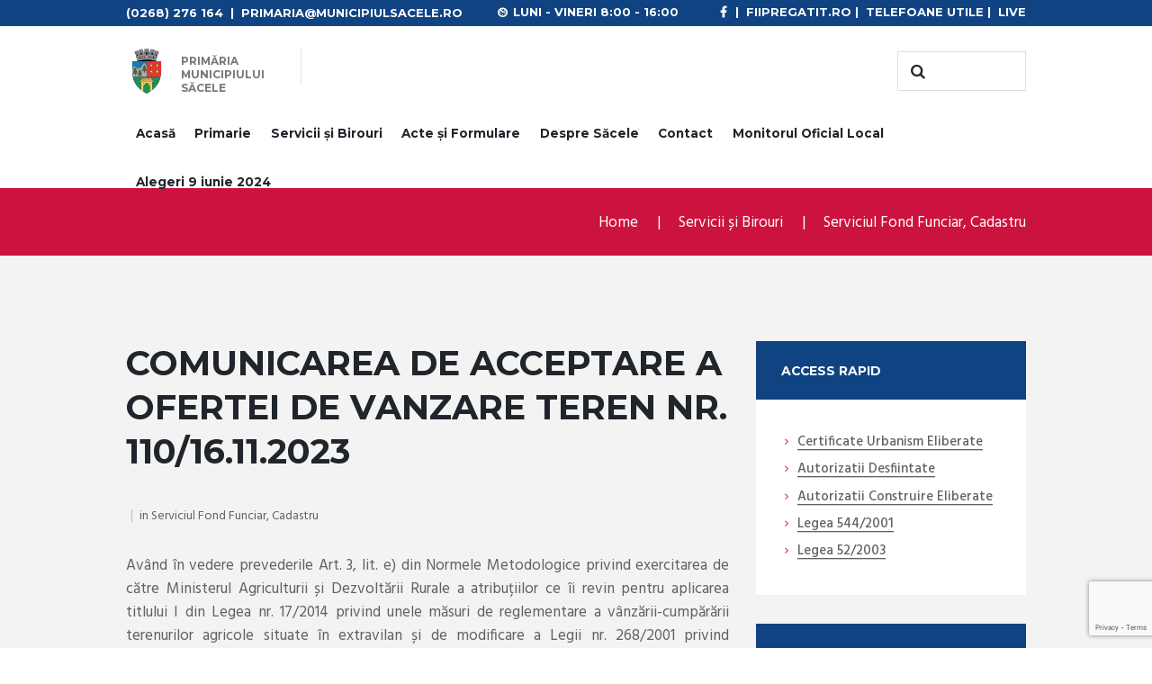

--- FILE ---
content_type: text/html; charset=UTF-8
request_url: https://www.municipiulsacele.ro/comunicarea-de-acceptare-a-ofertei-de-vanzare-teren-nr-110-16-11-2023/
body_size: 20979
content:
<!DOCTYPE html>
<html lang="ro-RO">
<head>
	<meta charset="UTF-8" />
	<meta name="viewport" content="width=device-width, initial-scale=1, maximum-scale=1">
	<meta name="format-detection" content="telephone=no">

	<link rel="profile" href="//gmpg.org/xfn/11" />
	<link rel="pingback" href="https://www.municipiulsacele.ro/xmlrpc.php" />

	<title>Comunicarea de acceptare a Ofertei de vanzare teren nr. 110/16.11.2023 &#8211; Primaria Municipiului Sacele</title>
<meta name='robots' content='max-image-preview:large' />
	<style>img:is([sizes="auto" i], [sizes^="auto," i]) { contain-intrinsic-size: 3000px 1500px }</style>
	<script id="cookieyes" type="text/javascript" src="https://cdn-cookieyes.com/client_data/a9928d5abb5ffc73f573852c/script.js"></script><link rel='dns-prefetch' href='//fonts.googleapis.com' />
<link rel='dns-prefetch' href='//hb.wpmucdn.com' />
<link href='//hb.wpmucdn.com' rel='preconnect' />
<link href='https://fonts.googleapis.com' rel='preconnect' />
<link href='//fonts.gstatic.com' crossorigin='' rel='preconnect' />
<link rel="alternate" type="application/rss+xml" title="Primaria Municipiului Sacele &raquo; Flux" href="https://www.municipiulsacele.ro/feed/" />
<link rel="alternate" type="application/rss+xml" title="Primaria Municipiului Sacele &raquo; Flux comentarii" href="https://www.municipiulsacele.ro/comments/feed/" />
<link rel="alternate" type="text/calendar" title="Flux iCal Primaria Municipiului Sacele &raquo;" href="https://www.municipiulsacele.ro/evenimente/?ical=1" />
<link rel="alternate" type="application/rss+xml" title="Flux comentarii Primaria Municipiului Sacele &raquo; Comunicarea de acceptare a Ofertei de vanzare teren nr. 110/16.11.2023" href="https://www.municipiulsacele.ro/comunicarea-de-acceptare-a-ofertei-de-vanzare-teren-nr-110-16-11-2023/feed/" />
		<style>
			.lazyload,
			.lazyloading {
				max-width: 100%;
			}
		</style>
		<script type="text/javascript">
/* <![CDATA[ */
window._wpemojiSettings = {"baseUrl":"https:\/\/s.w.org\/images\/core\/emoji\/16.0.1\/72x72\/","ext":".png","svgUrl":"https:\/\/s.w.org\/images\/core\/emoji\/16.0.1\/svg\/","svgExt":".svg","source":{"concatemoji":"https:\/\/www.municipiulsacele.ro\/wp-includes\/js\/wp-emoji-release.min.js?ver=6.8.3"}};
/*! This file is auto-generated */
!function(s,n){var o,i,e;function c(e){try{var t={supportTests:e,timestamp:(new Date).valueOf()};sessionStorage.setItem(o,JSON.stringify(t))}catch(e){}}function p(e,t,n){e.clearRect(0,0,e.canvas.width,e.canvas.height),e.fillText(t,0,0);var t=new Uint32Array(e.getImageData(0,0,e.canvas.width,e.canvas.height).data),a=(e.clearRect(0,0,e.canvas.width,e.canvas.height),e.fillText(n,0,0),new Uint32Array(e.getImageData(0,0,e.canvas.width,e.canvas.height).data));return t.every(function(e,t){return e===a[t]})}function u(e,t){e.clearRect(0,0,e.canvas.width,e.canvas.height),e.fillText(t,0,0);for(var n=e.getImageData(16,16,1,1),a=0;a<n.data.length;a++)if(0!==n.data[a])return!1;return!0}function f(e,t,n,a){switch(t){case"flag":return n(e,"\ud83c\udff3\ufe0f\u200d\u26a7\ufe0f","\ud83c\udff3\ufe0f\u200b\u26a7\ufe0f")?!1:!n(e,"\ud83c\udde8\ud83c\uddf6","\ud83c\udde8\u200b\ud83c\uddf6")&&!n(e,"\ud83c\udff4\udb40\udc67\udb40\udc62\udb40\udc65\udb40\udc6e\udb40\udc67\udb40\udc7f","\ud83c\udff4\u200b\udb40\udc67\u200b\udb40\udc62\u200b\udb40\udc65\u200b\udb40\udc6e\u200b\udb40\udc67\u200b\udb40\udc7f");case"emoji":return!a(e,"\ud83e\udedf")}return!1}function g(e,t,n,a){var r="undefined"!=typeof WorkerGlobalScope&&self instanceof WorkerGlobalScope?new OffscreenCanvas(300,150):s.createElement("canvas"),o=r.getContext("2d",{willReadFrequently:!0}),i=(o.textBaseline="top",o.font="600 32px Arial",{});return e.forEach(function(e){i[e]=t(o,e,n,a)}),i}function t(e){var t=s.createElement("script");t.src=e,t.defer=!0,s.head.appendChild(t)}"undefined"!=typeof Promise&&(o="wpEmojiSettingsSupports",i=["flag","emoji"],n.supports={everything:!0,everythingExceptFlag:!0},e=new Promise(function(e){s.addEventListener("DOMContentLoaded",e,{once:!0})}),new Promise(function(t){var n=function(){try{var e=JSON.parse(sessionStorage.getItem(o));if("object"==typeof e&&"number"==typeof e.timestamp&&(new Date).valueOf()<e.timestamp+604800&&"object"==typeof e.supportTests)return e.supportTests}catch(e){}return null}();if(!n){if("undefined"!=typeof Worker&&"undefined"!=typeof OffscreenCanvas&&"undefined"!=typeof URL&&URL.createObjectURL&&"undefined"!=typeof Blob)try{var e="postMessage("+g.toString()+"("+[JSON.stringify(i),f.toString(),p.toString(),u.toString()].join(",")+"));",a=new Blob([e],{type:"text/javascript"}),r=new Worker(URL.createObjectURL(a),{name:"wpTestEmojiSupports"});return void(r.onmessage=function(e){c(n=e.data),r.terminate(),t(n)})}catch(e){}c(n=g(i,f,p,u))}t(n)}).then(function(e){for(var t in e)n.supports[t]=e[t],n.supports.everything=n.supports.everything&&n.supports[t],"flag"!==t&&(n.supports.everythingExceptFlag=n.supports.everythingExceptFlag&&n.supports[t]);n.supports.everythingExceptFlag=n.supports.everythingExceptFlag&&!n.supports.flag,n.DOMReady=!1,n.readyCallback=function(){n.DOMReady=!0}}).then(function(){return e}).then(function(){var e;n.supports.everything||(n.readyCallback(),(e=n.source||{}).concatemoji?t(e.concatemoji):e.wpemoji&&e.twemoji&&(t(e.twemoji),t(e.wpemoji)))}))}((window,document),window._wpemojiSettings);
/* ]]> */
</script>
<link rel='stylesheet' id='wphb-1-css' href='https://hb.wpmucdn.com/www.municipiulsacele.ro/9df7d0ff-8538-421a-8729-685ca0c8d7a2.css' type='text/css' media='all' />
<style id='wp-emoji-styles-inline-css' type='text/css'>

	img.wp-smiley, img.emoji {
		display: inline !important;
		border: none !important;
		box-shadow: none !important;
		height: 1em !important;
		width: 1em !important;
		margin: 0 0.07em !important;
		vertical-align: -0.1em !important;
		background: none !important;
		padding: 0 !important;
	}
</style>
<link rel='stylesheet' id='wp-block-library-css' href='https://hb.wpmucdn.com/www.municipiulsacele.ro/ae5c4f55-36a8-43fe-8643-70030f9743ea.css' type='text/css' media='all' />
<style id='classic-theme-styles-inline-css' type='text/css'>
/*! This file is auto-generated */
.wp-block-button__link{color:#fff;background-color:#32373c;border-radius:9999px;box-shadow:none;text-decoration:none;padding:calc(.667em + 2px) calc(1.333em + 2px);font-size:1.125em}.wp-block-file__button{background:#32373c;color:#fff;text-decoration:none}
</style>
<style id='global-styles-inline-css' type='text/css'>
:root{--wp--preset--aspect-ratio--square: 1;--wp--preset--aspect-ratio--4-3: 4/3;--wp--preset--aspect-ratio--3-4: 3/4;--wp--preset--aspect-ratio--3-2: 3/2;--wp--preset--aspect-ratio--2-3: 2/3;--wp--preset--aspect-ratio--16-9: 16/9;--wp--preset--aspect-ratio--9-16: 9/16;--wp--preset--color--black: #000000;--wp--preset--color--cyan-bluish-gray: #abb8c3;--wp--preset--color--white: #ffffff;--wp--preset--color--pale-pink: #f78da7;--wp--preset--color--vivid-red: #cf2e2e;--wp--preset--color--luminous-vivid-orange: #ff6900;--wp--preset--color--luminous-vivid-amber: #fcb900;--wp--preset--color--light-green-cyan: #7bdcb5;--wp--preset--color--vivid-green-cyan: #00d084;--wp--preset--color--pale-cyan-blue: #8ed1fc;--wp--preset--color--vivid-cyan-blue: #0693e3;--wp--preset--color--vivid-purple: #9b51e0;--wp--preset--gradient--vivid-cyan-blue-to-vivid-purple: linear-gradient(135deg,rgba(6,147,227,1) 0%,rgb(155,81,224) 100%);--wp--preset--gradient--light-green-cyan-to-vivid-green-cyan: linear-gradient(135deg,rgb(122,220,180) 0%,rgb(0,208,130) 100%);--wp--preset--gradient--luminous-vivid-amber-to-luminous-vivid-orange: linear-gradient(135deg,rgba(252,185,0,1) 0%,rgba(255,105,0,1) 100%);--wp--preset--gradient--luminous-vivid-orange-to-vivid-red: linear-gradient(135deg,rgba(255,105,0,1) 0%,rgb(207,46,46) 100%);--wp--preset--gradient--very-light-gray-to-cyan-bluish-gray: linear-gradient(135deg,rgb(238,238,238) 0%,rgb(169,184,195) 100%);--wp--preset--gradient--cool-to-warm-spectrum: linear-gradient(135deg,rgb(74,234,220) 0%,rgb(151,120,209) 20%,rgb(207,42,186) 40%,rgb(238,44,130) 60%,rgb(251,105,98) 80%,rgb(254,248,76) 100%);--wp--preset--gradient--blush-light-purple: linear-gradient(135deg,rgb(255,206,236) 0%,rgb(152,150,240) 100%);--wp--preset--gradient--blush-bordeaux: linear-gradient(135deg,rgb(254,205,165) 0%,rgb(254,45,45) 50%,rgb(107,0,62) 100%);--wp--preset--gradient--luminous-dusk: linear-gradient(135deg,rgb(255,203,112) 0%,rgb(199,81,192) 50%,rgb(65,88,208) 100%);--wp--preset--gradient--pale-ocean: linear-gradient(135deg,rgb(255,245,203) 0%,rgb(182,227,212) 50%,rgb(51,167,181) 100%);--wp--preset--gradient--electric-grass: linear-gradient(135deg,rgb(202,248,128) 0%,rgb(113,206,126) 100%);--wp--preset--gradient--midnight: linear-gradient(135deg,rgb(2,3,129) 0%,rgb(40,116,252) 100%);--wp--preset--font-size--small: 13px;--wp--preset--font-size--medium: 20px;--wp--preset--font-size--large: 36px;--wp--preset--font-size--x-large: 42px;--wp--preset--spacing--20: 0.44rem;--wp--preset--spacing--30: 0.67rem;--wp--preset--spacing--40: 1rem;--wp--preset--spacing--50: 1.5rem;--wp--preset--spacing--60: 2.25rem;--wp--preset--spacing--70: 3.38rem;--wp--preset--spacing--80: 5.06rem;--wp--preset--shadow--natural: 6px 6px 9px rgba(0, 0, 0, 0.2);--wp--preset--shadow--deep: 12px 12px 50px rgba(0, 0, 0, 0.4);--wp--preset--shadow--sharp: 6px 6px 0px rgba(0, 0, 0, 0.2);--wp--preset--shadow--outlined: 6px 6px 0px -3px rgba(255, 255, 255, 1), 6px 6px rgba(0, 0, 0, 1);--wp--preset--shadow--crisp: 6px 6px 0px rgba(0, 0, 0, 1);}:where(.is-layout-flex){gap: 0.5em;}:where(.is-layout-grid){gap: 0.5em;}body .is-layout-flex{display: flex;}.is-layout-flex{flex-wrap: wrap;align-items: center;}.is-layout-flex > :is(*, div){margin: 0;}body .is-layout-grid{display: grid;}.is-layout-grid > :is(*, div){margin: 0;}:where(.wp-block-columns.is-layout-flex){gap: 2em;}:where(.wp-block-columns.is-layout-grid){gap: 2em;}:where(.wp-block-post-template.is-layout-flex){gap: 1.25em;}:where(.wp-block-post-template.is-layout-grid){gap: 1.25em;}.has-black-color{color: var(--wp--preset--color--black) !important;}.has-cyan-bluish-gray-color{color: var(--wp--preset--color--cyan-bluish-gray) !important;}.has-white-color{color: var(--wp--preset--color--white) !important;}.has-pale-pink-color{color: var(--wp--preset--color--pale-pink) !important;}.has-vivid-red-color{color: var(--wp--preset--color--vivid-red) !important;}.has-luminous-vivid-orange-color{color: var(--wp--preset--color--luminous-vivid-orange) !important;}.has-luminous-vivid-amber-color{color: var(--wp--preset--color--luminous-vivid-amber) !important;}.has-light-green-cyan-color{color: var(--wp--preset--color--light-green-cyan) !important;}.has-vivid-green-cyan-color{color: var(--wp--preset--color--vivid-green-cyan) !important;}.has-pale-cyan-blue-color{color: var(--wp--preset--color--pale-cyan-blue) !important;}.has-vivid-cyan-blue-color{color: var(--wp--preset--color--vivid-cyan-blue) !important;}.has-vivid-purple-color{color: var(--wp--preset--color--vivid-purple) !important;}.has-black-background-color{background-color: var(--wp--preset--color--black) !important;}.has-cyan-bluish-gray-background-color{background-color: var(--wp--preset--color--cyan-bluish-gray) !important;}.has-white-background-color{background-color: var(--wp--preset--color--white) !important;}.has-pale-pink-background-color{background-color: var(--wp--preset--color--pale-pink) !important;}.has-vivid-red-background-color{background-color: var(--wp--preset--color--vivid-red) !important;}.has-luminous-vivid-orange-background-color{background-color: var(--wp--preset--color--luminous-vivid-orange) !important;}.has-luminous-vivid-amber-background-color{background-color: var(--wp--preset--color--luminous-vivid-amber) !important;}.has-light-green-cyan-background-color{background-color: var(--wp--preset--color--light-green-cyan) !important;}.has-vivid-green-cyan-background-color{background-color: var(--wp--preset--color--vivid-green-cyan) !important;}.has-pale-cyan-blue-background-color{background-color: var(--wp--preset--color--pale-cyan-blue) !important;}.has-vivid-cyan-blue-background-color{background-color: var(--wp--preset--color--vivid-cyan-blue) !important;}.has-vivid-purple-background-color{background-color: var(--wp--preset--color--vivid-purple) !important;}.has-black-border-color{border-color: var(--wp--preset--color--black) !important;}.has-cyan-bluish-gray-border-color{border-color: var(--wp--preset--color--cyan-bluish-gray) !important;}.has-white-border-color{border-color: var(--wp--preset--color--white) !important;}.has-pale-pink-border-color{border-color: var(--wp--preset--color--pale-pink) !important;}.has-vivid-red-border-color{border-color: var(--wp--preset--color--vivid-red) !important;}.has-luminous-vivid-orange-border-color{border-color: var(--wp--preset--color--luminous-vivid-orange) !important;}.has-luminous-vivid-amber-border-color{border-color: var(--wp--preset--color--luminous-vivid-amber) !important;}.has-light-green-cyan-border-color{border-color: var(--wp--preset--color--light-green-cyan) !important;}.has-vivid-green-cyan-border-color{border-color: var(--wp--preset--color--vivid-green-cyan) !important;}.has-pale-cyan-blue-border-color{border-color: var(--wp--preset--color--pale-cyan-blue) !important;}.has-vivid-cyan-blue-border-color{border-color: var(--wp--preset--color--vivid-cyan-blue) !important;}.has-vivid-purple-border-color{border-color: var(--wp--preset--color--vivid-purple) !important;}.has-vivid-cyan-blue-to-vivid-purple-gradient-background{background: var(--wp--preset--gradient--vivid-cyan-blue-to-vivid-purple) !important;}.has-light-green-cyan-to-vivid-green-cyan-gradient-background{background: var(--wp--preset--gradient--light-green-cyan-to-vivid-green-cyan) !important;}.has-luminous-vivid-amber-to-luminous-vivid-orange-gradient-background{background: var(--wp--preset--gradient--luminous-vivid-amber-to-luminous-vivid-orange) !important;}.has-luminous-vivid-orange-to-vivid-red-gradient-background{background: var(--wp--preset--gradient--luminous-vivid-orange-to-vivid-red) !important;}.has-very-light-gray-to-cyan-bluish-gray-gradient-background{background: var(--wp--preset--gradient--very-light-gray-to-cyan-bluish-gray) !important;}.has-cool-to-warm-spectrum-gradient-background{background: var(--wp--preset--gradient--cool-to-warm-spectrum) !important;}.has-blush-light-purple-gradient-background{background: var(--wp--preset--gradient--blush-light-purple) !important;}.has-blush-bordeaux-gradient-background{background: var(--wp--preset--gradient--blush-bordeaux) !important;}.has-luminous-dusk-gradient-background{background: var(--wp--preset--gradient--luminous-dusk) !important;}.has-pale-ocean-gradient-background{background: var(--wp--preset--gradient--pale-ocean) !important;}.has-electric-grass-gradient-background{background: var(--wp--preset--gradient--electric-grass) !important;}.has-midnight-gradient-background{background: var(--wp--preset--gradient--midnight) !important;}.has-small-font-size{font-size: var(--wp--preset--font-size--small) !important;}.has-medium-font-size{font-size: var(--wp--preset--font-size--medium) !important;}.has-large-font-size{font-size: var(--wp--preset--font-size--large) !important;}.has-x-large-font-size{font-size: var(--wp--preset--font-size--x-large) !important;}
:where(.wp-block-post-template.is-layout-flex){gap: 1.25em;}:where(.wp-block-post-template.is-layout-grid){gap: 1.25em;}
:where(.wp-block-columns.is-layout-flex){gap: 2em;}:where(.wp-block-columns.is-layout-grid){gap: 2em;}
:root :where(.wp-block-pullquote){font-size: 1.5em;line-height: 1.6;}
</style>
<link rel='stylesheet' id='contact-form-7-css' href='https://hb.wpmucdn.com/www.municipiulsacele.ro/83343fef-8f1d-4ce0-a6c8-ee45cdddff0d.css' type='text/css' media='all' />
<link rel='stylesheet' id='citygov-font-google-fonts-style-css' href='//fonts.googleapis.com/css?family=Roboto:300,300italic,400,400italic,700,700italic|Hind:400,500|Montserrat:300,300italic,400,400italic,700,700italic|Damion&#038;subset=latin,latin-ext' type='text/css' media='all' />
<link rel='stylesheet' id='fontello-style-css' href='https://hb.wpmucdn.com/www.municipiulsacele.ro/558ef88f-edba-4255-9f27-e295e02b3e09.css' type='text/css' media='all' />
<link rel='stylesheet' id='citygov-main-style-css' href='https://www.municipiulsacele.ro/wp-content/themes/citygov_child/style.css' type='text/css' media='all' />
<link rel='stylesheet' id='wphb-2-css' href='https://hb.wpmucdn.com/www.municipiulsacele.ro/67cdc7c6-658c-4287-813e-924e7c44a898.css' type='text/css' media='all' />
<style id='wphb-2-inline-css' type='text/css'>
  .sidebar_outer_logo .logo_main,.top_panel_wrap .logo_main,.top_panel_wrap .logo_fixed{height:50px} .contacts_wrap .logo img{height:30px}.post_info_counters,.post_info_posted_by,.top_panel_top_user_area{display:none}@media (max-width:479px){.top_panel_style_3 .top_panel_top_search{margin-top:-3px !important; margin-bottom:0 !important}}.vc_images_carousel .vc_carousel-indicators li:before{display:none !important}form.wpcf7-form .sesizari span.wpcf7-list-item-label{display:inline-block}.top_panel_middle .content_wrap{display:flex; flex-wrap:wrap; justify-content:space-between}.top_panel_middle .menu_main_wrap{width:100%; margin:0;text-align:center; order:3}.top_panel_middle .menu_main_nav>li>a{padding:1em 0.79em 1em}.menu_main_nav>li.blob_over>a:after,.menu_main_nav>li.current-menu-item>a:after,.menu_main_nav>li.current-menu-ancestor>a:after{bottom:1.1em}
</style>
<link rel='stylesheet' id='wphb-3-css' href='https://hb.wpmucdn.com/www.municipiulsacele.ro/a2a23547-0a53-48a5-96f2-1bbb39807066.css' type='text/css' media='all' />
<link rel='stylesheet' id='tablepress-default-css' href='https://hb.wpmucdn.com/www.municipiulsacele.ro/b5172bb1-1347-4b12-96e7-48f8433537f0.css' type='text/css' media='all' />
<script type="text/javascript" src="https://hb.wpmucdn.com/www.municipiulsacele.ro/22575a51-3517-4725-93c0-5ce36ebd51d5.js" id="wphb-4-js"></script>
<script type="text/javascript" src="https://hb.wpmucdn.com/www.municipiulsacele.ro/670ee8f4-7d29-4f1c-a37b-fd2f900f8f52.js" id="modernizr-js"></script>
<script></script><link rel="https://api.w.org/" href="https://www.municipiulsacele.ro/wp-json/" /><link rel="alternate" title="JSON" type="application/json" href="https://www.municipiulsacele.ro/wp-json/wp/v2/posts/32132" /><link rel="EditURI" type="application/rsd+xml" title="RSD" href="https://www.municipiulsacele.ro/xmlrpc.php?rsd" />
<meta name="generator" content="WordPress 6.8.3" />
<link rel="canonical" href="https://www.municipiulsacele.ro/comunicarea-de-acceptare-a-ofertei-de-vanzare-teren-nr-110-16-11-2023/" />
<link rel='shortlink' href='https://www.municipiulsacele.ro/?p=32132' />
<link rel="alternate" title="oEmbed (JSON)" type="application/json+oembed" href="https://www.municipiulsacele.ro/wp-json/oembed/1.0/embed?url=https%3A%2F%2Fwww.municipiulsacele.ro%2Fcomunicarea-de-acceptare-a-ofertei-de-vanzare-teren-nr-110-16-11-2023%2F" />
<link rel="alternate" title="oEmbed (XML)" type="text/xml+oembed" href="https://www.municipiulsacele.ro/wp-json/oembed/1.0/embed?url=https%3A%2F%2Fwww.municipiulsacele.ro%2Fcomunicarea-de-acceptare-a-ofertei-de-vanzare-teren-nr-110-16-11-2023%2F&#038;format=xml" />
<meta name="tec-api-version" content="v1"><meta name="tec-api-origin" content="https://www.municipiulsacele.ro"><link rel="alternate" href="https://www.municipiulsacele.ro/wp-json/tribe/events/v1/" />		<script>
			document.documentElement.className = document.documentElement.className.replace('no-js', 'js');
		</script>
				<style>
			.no-js img.lazyload {
				display: none;
			}

			figure.wp-block-image img.lazyloading {
				min-width: 150px;
			}

			.lazyload,
			.lazyloading {
				--smush-placeholder-width: 100px;
				--smush-placeholder-aspect-ratio: 1/1;
				width: var(--smush-image-width, var(--smush-placeholder-width)) !important;
				aspect-ratio: var(--smush-image-aspect-ratio, var(--smush-placeholder-aspect-ratio)) !important;
			}

						.lazyload, .lazyloading {
				opacity: 0;
			}

			.lazyloaded {
				opacity: 1;
				transition: opacity 400ms;
				transition-delay: 0ms;
			}

					</style>
		<meta name="generator" content="Powered by WPBakery Page Builder - drag and drop page builder for WordPress."/>
<link rel="icon" href="https://www.municipiulsacele.ro/wp-content/uploads/2017/02/cropped-logo-sacele-1-32x32.jpg" sizes="32x32" />
<link rel="icon" href="https://www.municipiulsacele.ro/wp-content/uploads/2017/02/cropped-logo-sacele-1-192x192.jpg" sizes="192x192" />
<link rel="apple-touch-icon" href="https://www.municipiulsacele.ro/wp-content/uploads/2017/02/cropped-logo-sacele-1-180x180.jpg" />
<meta name="msapplication-TileImage" content="https://www.municipiulsacele.ro/wp-content/uploads/2017/02/cropped-logo-sacele-1-270x270.jpg" />
<noscript><style> .wpb_animate_when_almost_visible { opacity: 1; }</style></noscript></head>

<body data-rsssl=1 class="wp-singular post-template-default single single-post postid-32132 single-format-standard wp-theme-citygov wp-child-theme-citygov_child tribe-no-js page-template-citygov-child citygov_body body_style_wide body_filled theme_skin_citygov article_style_stretch layout_single-standard template_single-standard scheme_original top_panel_show top_panel_above sidebar_show sidebar_right sidebar_outer_hide wpb-js-composer js-comp-ver-7.1 vc_responsive">
      	<script>
  (function(i,s,o,g,r,a,m){i['GoogleAnalyticsObject']=r;i[r]=i[r]||function(){
  (i[r].q=i[r].q||[]).push(arguments)},i[r].l=1*new Date();a=s.createElement(o),
  m=s.getElementsByTagName(o)[0];a.async=1;a.src=g;m.parentNode.insertBefore(a,m)
  })(window,document,'script','https://www.google-analytics.com/analytics.js','ga');

  ga('create', 'UA-38079035-6', 'auto');
  ga('send', 'pageview');

</script><a id="toc_home" class="sc_anchor" title="Home" data-description="&lt;i&gt;Return to Home&lt;/i&gt; - &lt;br&gt;navigate to home page of the site" data-icon="icon-home" data-url="https://www.municipiulsacele.ro/" data-separator="yes"></a><a id="toc_top" class="sc_anchor" title="To Top" data-description="&lt;i&gt;Back to top&lt;/i&gt; - &lt;br&gt;scroll to top of the page" data-icon="icon-double-up" data-url="" data-separator="yes"></a>
	
	
	
	<div class="body_wrap">

		
		<div class="page_wrap">

					
		<div class="top_panel_fixed_wrap"></div>

		<header class="top_panel_wrap top_panel_style_3 scheme_original">
			<div class="top_panel_wrap_inner top_panel_inner_style_3 top_panel_position_above">
			
							<div class="top_panel_top">
					<div class="content_wrap clearfix">
							<div class="top_panel_top_contact_area">
		<a href="tel:(0268) 276 164">(0268) 276 164</a>  |  primaria@municipiulsacele.ro	</div>

    <a href="https://www.municipiulsacele.ro/consiliul-local/filmare-live-sedinta-consiliul-local/" target="_blank" style="float:right;">LIVE</a><span style="float:right;">&nbsp;|&nbsp;&nbsp;</span>
	<a href="https://www.municipiulsacele.ro/despre-sacele#telefoane" style="float:right;">Telefoane Utile</a><span style="float:right;">&nbsp;|&nbsp;&nbsp;</span>
	<a href="https://fiipregatit.ro" style="float:right;">fiipregatit.ro</a><span style="float:right;">&nbsp;|&nbsp;&nbsp;</span>
	<a href="https://www.facebook.com/municipiulsacele/" target="_blank" style="float:right;"><span class="icon-facebook"></span></a>
	
	
	<div class="top_panel_top_open_hours icon-clock">Luni - Vineri 8:00 - 16:00</div>
	
<div class="top_panel_top_user_area">
			<ul id="menu_user" class="menu_user_nav">
					<li class="menu_user_login"><a href="#popup_login" class="popup_link popup_login_link">Login</a></li>
				</ul>

</div>					</div>
				</div>
			
			<div class="top_panel_middle" >
				<div class="content_wrap">
					<div class="contact_logo">
								<div class="logo">
			<a href="https://www.municipiulsacele.ro/"><img data-src="https://www.municipiulsacele.ro/wp-content/uploads/2017/02/logo-sacele.jpg" class="logo_main lazyload" alt="logo-sacele" width="783" height="783" src="[data-uri]" style="--smush-placeholder-width: 783px; --smush-placeholder-aspect-ratio: 783/783;"><img data-src="https://www.municipiulsacele.ro/wp-content/uploads/2017/02/logo-sacele.jpg" class="logo_fixed lazyload" alt="logo-sacele" width="783" height="783" src="[data-uri]" style="--smush-placeholder-width: 783px; --smush-placeholder-aspect-ratio: 783/783;"><div class="logo_text">Primăria<strong>Municipiului</strong>Săcele</div></a>
		</div>
							</div>
                                            <div class="top_panel_top_search"><div class="search_wrap search_style_regular search_state_fixed search_ajax">
						<div class="search_form_wrap">
							<form role="search" method="get" class="search_form" action="https://www.municipiulsacele.ro/">
								<button type="submit" class="search_submit icon-search" title="Start search"></button>
								<input type="text" class="search_field" placeholder="" value="" name="s" />
							</form>
						</div>
						<div class="search_results widget_area scheme_original"><a class="search_results_close icon-cancel"></a><div class="search_results_content"></div></div>
				</div></div>
                    
					<div class="menu_main_wrap">
						<a href="#" class="menu_main_responsive_button icon-menu"></a>
						<nav class="menu_main_nav_area">
							<ul id="menu_main" class="menu_main_nav"><li id="menu-item-8431" class="menu-item menu-item-type-post_type menu-item-object-page menu-item-home menu-item-8431"><a href="https://www.municipiulsacele.ro/">Acasă</a></li>
<li id="menu-item-8439" class="menu-item menu-item-type-custom menu-item-object-custom menu-item-has-children menu-item-8439"><a href="#">Primarie</a>
<ul class="sub-menu">
	<li id="menu-item-8432" class="menu-item menu-item-type-post_type menu-item-object-page menu-item-8432"><a href="https://www.municipiulsacele.ro/conducerea/">Conducerea</a></li>
	<li id="menu-item-8433" class="menu-item menu-item-type-post_type menu-item-object-page menu-item-has-children menu-item-8433"><a href="https://www.municipiulsacele.ro/consiliul-local/">Consiliul Local</a>
	<ul class="sub-menu">
		<li id="menu-item-13166" class="menu-item menu-item-type-post_type menu-item-object-page menu-item-13166"><a href="https://www.municipiulsacele.ro/consiliul-local/filmari-sedinte-consiliul-local/">Filmări Ședințe Consiliul Local</a></li>
		<li id="menu-item-25389" class="menu-item menu-item-type-custom menu-item-object-custom menu-item-has-children menu-item-25389"><a href="#">Instituții aflate în subordine</a>
		<ul class="sub-menu">
			<li id="menu-item-25390" class="menu-item menu-item-type-custom menu-item-object-custom menu-item-25390"><a target="_blank" href="https://rplpsacele.ro/">Regia Publică Locală a Pădurilor</a></li>
			<li id="menu-item-25391" class="menu-item menu-item-type-custom menu-item-object-custom menu-item-25391"><a target="_blank" href="https://spitalulmunicipalsacele.ro/">Spitalul Municipal Săcele</a></li>
			<li id="menu-item-36173" class="menu-item menu-item-type-post_type menu-item-object-page menu-item-36173"><a href="https://www.municipiulsacele.ro/consiliul-local/spitalul-municipal-sacele-p-n-r-r/">Spitalul Municipal Săcele –  P.N.R.R.</a></li>
			<li id="menu-item-25392" class="menu-item menu-item-type-custom menu-item-object-custom menu-item-25392"><a target="_blank" href="https://www.serviciisacelene.ro/">Servicii Săcele RA</a></li>
			<li id="menu-item-25393" class="menu-item menu-item-type-custom menu-item-object-custom menu-item-25393"><a href="#">Policlinica Municipală Săcele</a></li>
		</ul>
</li>
		<li id="menu-item-25394" class="menu-item menu-item-type-custom menu-item-object-custom menu-item-has-children menu-item-25394"><a href="#">Unități Școlare</a>
		<ul class="sub-menu">
			<li id="menu-item-25395" class="menu-item menu-item-type-custom menu-item-object-custom menu-item-25395"><a target="_blank" href="https://www.scoala1sacele.ro/">Școala Gimnazială nr. 1</a></li>
			<li id="menu-item-25396" class="menu-item menu-item-type-custom menu-item-object-custom menu-item-25396"><a target="_blank" href="https://www.scoalafratiipopeea.ro/">Școala Gimnazială nr. 4 Frații Popeea</a></li>
			<li id="menu-item-25397" class="menu-item menu-item-type-custom menu-item-object-custom menu-item-25397"><a target="_blank" href="https://scoala5sacele.wordpress.com/">Școala Gimnazială nr. 5</a></li>
			<li id="menu-item-25398" class="menu-item menu-item-type-custom menu-item-object-custom menu-item-25398"><a target="_blank" href="http://www.georgemoroianu.ro/">Liceul Teoretic George Moroianu</a></li>
			<li id="menu-item-25399" class="menu-item menu-item-type-custom menu-item-object-custom menu-item-25399"><a target="_blank" href="https://www.liceulzajzoni.ro/">Liceul Teoretic Zajzoni R. I</a></li>
			<li id="menu-item-25400" class="menu-item menu-item-type-custom menu-item-object-custom menu-item-25400"><a target="_blank" href="https://liceulvictorjinga.ro/">Liceul Tehnologic Victor Jinga</a></li>
		</ul>
</li>
	</ul>
</li>
	<li id="menu-item-39760" class="menu-item menu-item-type-post_type menu-item-object-page menu-item-39760"><a href="https://www.municipiulsacele.ro/functionari-publici-2024/">Funcționari publici 2024</a></li>
	<li id="menu-item-8440" class="menu-item menu-item-type-post_type menu-item-object-page menu-item-has-children menu-item-8440"><a href="https://www.municipiulsacele.ro/functionari-publici/">Funcţionari Publici 2017-2023</a>
	<ul class="sub-menu">
		<li id="menu-item-10295" class="menu-item menu-item-type-post_type menu-item-object-post menu-item-10295"><a href="https://www.municipiulsacele.ro/lista-functiilor-si-venituri-salariale/">Functii si Venituri Salariale 2017</a></li>
		<li id="menu-item-11172" class="menu-item menu-item-type-custom menu-item-object-custom menu-item-11172"><a target="_blank" href="https://www.municipiulsacele.ro/lista-functiilor-si-venituri-salariale-2018/">Functii si Venituri Salariale 2018</a></li>
		<li id="menu-item-13213" class="menu-item menu-item-type-custom menu-item-object-custom menu-item-13213"><a target="_blank" href="https://www.municipiulsacele.ro/lista-functiilor-si-venituri-salariale-2019/">Functii si Venituri Salariale 2019</a></li>
		<li id="menu-item-14309" class="menu-item menu-item-type-custom menu-item-object-custom menu-item-14309"><a target="_blank" href="https://www.municipiulsacele.ro/lista-functiilor-si-venituri-salariale-2019-2/">Functii si Venituri Salariale 2019 II</a></li>
		<li id="menu-item-15054" class="menu-item menu-item-type-post_type menu-item-object-post menu-item-15054"><a href="https://www.municipiulsacele.ro/lista-functiilor-si-venituri-salariale-2020/">Functii si Venituri Salariale 2020</a></li>
		<li id="menu-item-16191" class="menu-item menu-item-type-post_type menu-item-object-post menu-item-16191"><a href="https://www.municipiulsacele.ro/lista-functiilor-si-venituri-salariale-2020-ii/">Functii si Venituri Salariale 2020 II</a></li>
		<li id="menu-item-17154" class="menu-item menu-item-type-custom menu-item-object-custom menu-item-17154"><a target="_blank" href="https://www.municipiulsacele.ro/lista-functiilor-si-venituri-salariale-2021-sem-1/">Functii si Venituri Salariale 2021</a></li>
		<li id="menu-item-18206" class="menu-item menu-item-type-custom menu-item-object-custom menu-item-18206"><a target="_blank" href="https://www.municipiulsacele.ro/lista-functiilor-si-venituri-salariale-2021-sem-2/">Functii si Venituri Salariale 2021 II</a></li>
		<li id="menu-item-22330" class="menu-item menu-item-type-post_type menu-item-object-post menu-item-22330"><a href="https://www.municipiulsacele.ro/lista-functiilor-si-venituri-salariale-2022-sem-1/">Functii si Venituri Salariale 2022</a></li>
		<li id="menu-item-25944" class="menu-item menu-item-type-custom menu-item-object-custom menu-item-25944"><a target="_blank" href="https://www.municipiulsacele.ro/lista-functiilor-si-venituri-salariale-2022-sem-2/">Functii si Venituri Salariale 2022 II</a></li>
		<li id="menu-item-28318" class="menu-item menu-item-type-custom menu-item-object-custom menu-item-28318"><a target="_blank" href="https://www.municipiulsacele.ro/wp-content/uploads/2023/04/Transparenta-salarii-sem-1-2023.pdf">Functii si Venituri Salariale 2023</a></li>
		<li id="menu-item-31205" class="menu-item menu-item-type-custom menu-item-object-custom menu-item-31205"><a href="https://www.municipiulsacele.ro/wp-content/uploads/2023/10/Transparenta-salariala-sem-II-2023.pdf">Functii si Venituri Salariale 2023 II</a></li>
		<li id="menu-item-33771" class="menu-item menu-item-type-post_type menu-item-object-post menu-item-33771"><a href="https://www.municipiulsacele.ro/functii-si-venituri-salariale-2024-i/">Funcții și Venituri Salariale 2024 I</a></li>
		<li id="menu-item-36682" class="menu-item menu-item-type-custom menu-item-object-custom menu-item-36682"><a href="https://www.municipiulsacele.ro/wp-content/uploads/2024/09/transparenta-salariala-SEM-II-2024.pdf">Functii si Venituri Salariale 2024 II</a></li>
		<li id="menu-item-41254" class="menu-item menu-item-type-custom menu-item-object-custom menu-item-41254"><a href="https://www.municipiulsacele.ro/wp-content/uploads/2025/04/transparenta-salariala-martie-2025.pdf">Functii si Venituri Salariale 2025</a></li>
		<li id="menu-item-43362" class="menu-item menu-item-type-custom menu-item-object-custom menu-item-43362"><a href="https://www.municipiulsacele.ro/wp-content/uploads/2025/09/transparenta-salariala-PMS-30-09-2025.pdf">Funcții și venituri salariale 2025 II</a></li>
	</ul>
</li>
	<li id="menu-item-9665" class="menu-item menu-item-type-post_type menu-item-object-page menu-item-9665"><a href="https://www.municipiulsacele.ro/servicii/">Servicii Publice</a></li>
	<li id="menu-item-9579" class="menu-item menu-item-type-post_type menu-item-object-page menu-item-has-children menu-item-9579"><a href="https://www.municipiulsacele.ro/misiune-viziune-obiective/">Misiune, Viziune, Obiective</a>
	<ul class="sub-menu">
		<li id="menu-item-9854" class="menu-item menu-item-type-custom menu-item-object-custom menu-item-9854"><a target="_blank" href="https://www.municipiulsacele.ro/wp-content/uploads/2025/02/lista-obiectivelor-generale-si-specifice-2025.pdf">Obiective Primar 2025</a></li>
		<li id="menu-item-23754" class="menu-item menu-item-type-custom menu-item-object-custom menu-item-23754"><a href="https://www.municipiulsacele.ro/wp-content/uploads/2022/06/SIDU-MUNICIPIUL-SACELE-2021-2027.pdf">Strategia Integrată de Dezvoltare Urbană</a></li>
		<li id="menu-item-9938" class="menu-item menu-item-type-custom menu-item-object-custom menu-item-9938"><a target="_blank" href="https://www.municipiulsacele.ro/wp-content/uploads/2022/07/Plan-de-integritate-Mun-Sacele.pdf">Plan Integritate Municipiul Sacele</a></li>
		<li id="menu-item-14891" class="menu-item menu-item-type-post_type menu-item-object-page menu-item-14891"><a href="https://www.municipiulsacele.ro/strategia-anticoruptie-2016-2020/">Strategia Anticorupție 2016-2020</a></li>
		<li id="menu-item-13301" class="menu-item menu-item-type-custom menu-item-object-custom menu-item-13301"><a href="https://www.municipiulsacele.ro/wp-content/uploads/2022/06/SIDU-MUNICIPIUL-SACELE-2021-2027-1.pdf">Strategia de Dezvoltare 2021-2030</a></li>
		<li id="menu-item-15339" class="menu-item menu-item-type-custom menu-item-object-custom menu-item-15339"><a href="https://www.municipiulsacele.ro/wp-content/uploads/2025/03/RAPORT-PRIMAR-2024-PDF.doc">Raport Activitate 2024</a></li>
		<li id="menu-item-22780" class="menu-item menu-item-type-custom menu-item-object-custom menu-item-22780"><a href="https://www.municipiulsacele.ro/wp-content/uploads/2022/04/declaratie-privind-asumarea-agendei-de-integritate-organizationala-Primaria-Mun-Sacele.pdf">Declaratie Integritate 2021-2025</a></li>
	</ul>
</li>
	<li id="menu-item-15740" class="menu-item menu-item-type-custom menu-item-object-custom menu-item-has-children menu-item-15740"><a href="#">Politica în Domeniul Calităţii</a>
	<ul class="sub-menu">
		<li id="menu-item-9856" class="menu-item menu-item-type-custom menu-item-object-custom menu-item-9856"><a target="_blank" href="https://www.municipiulsacele.ro/wp-content/uploads/2024/02/declaratia-de-politica-in-domeniul-calitatii-2024.pdf">Declaraţie 2024</a></li>
		<li id="menu-item-13240" class="menu-item menu-item-type-custom menu-item-object-custom menu-item-13240"><a href="https://www.municipiulsacele.ro/wp-content/uploads/2024/02/domeniul-de-aplicare-al-SMC-2024.pdf">Domeniul de Aplicare 2024</a></li>
	</ul>
</li>
	<li id="menu-item-10211" class="menu-item menu-item-type-custom menu-item-object-custom menu-item-10211"><a target="_blank" href="https://www.municipiulsacele.ro/wp-content/uploads/2022/07/CODUL-ETIC-2022.pdf">Codul Etic si Conduita</a></li>
	<li id="menu-item-15055" class="menu-item menu-item-type-custom menu-item-object-custom menu-item-15055"><a target="_blank" href="https://www.municipiulsacele.ro/wp-content/uploads/2024/08/ROI-2024.pdf">Regulamentul de Ordine Interioara al Primariei Municipiului Sacele</a></li>
	<li id="menu-item-15353" class="menu-item menu-item-type-custom menu-item-object-custom menu-item-15353"><a href="https://www.municipiulsacele.ro/wp-content/uploads/2022/05/ROF-PMS-2022.pdf">Regulament de Organizare si Functionare al Primariei Municipiului Sacele</a></li>
	<li id="menu-item-25408" class="menu-item menu-item-type-post_type menu-item-object-page menu-item-25408"><a href="https://www.municipiulsacele.ro/proiecte-pnrr/">Proiecte PNRR</a></li>
	<li id="menu-item-11095" class="menu-item menu-item-type-custom menu-item-object-custom menu-item-has-children menu-item-11095"><a href="#">Proiecte Europene</a>
	<ul class="sub-menu">
		<li id="menu-item-12318" class="menu-item menu-item-type-post_type menu-item-object-page menu-item-12318"><a href="https://www.municipiulsacele.ro/program-operational-capacitate-administrativa/">P.O.C.A.</a></li>
		<li id="menu-item-18004" class="menu-item menu-item-type-post_type menu-item-object-page menu-item-18004"><a href="https://www.municipiulsacele.ro/programul-operational-capital-uman/">P.O.C.U.</a></li>
		<li id="menu-item-25377" class="menu-item menu-item-type-post_type menu-item-object-page menu-item-25377"><a href="https://www.municipiulsacele.ro/programul-operational-regional/">P.O.R.</a></li>
		<li id="menu-item-25380" class="menu-item menu-item-type-post_type menu-item-object-page menu-item-25380"><a href="https://www.municipiulsacele.ro/gal-garcini/">GAL Gârcini</a></li>
		<li id="menu-item-25388" class="menu-item menu-item-type-post_type menu-item-object-page menu-item-25388"><a href="https://www.municipiulsacele.ro/linkuri-utile/">Linkuri Utile</a></li>
	</ul>
</li>
	<li id="menu-item-16735" class="menu-item menu-item-type-custom menu-item-object-custom menu-item-16735"><a href="https://municipiulsacele.ro/documente/2021/Manual%20Drepturile%20Omului%20pt%20Autoritatile%20Locale.pdf">Manualul drepturilor omului pentru autoritățile locale și regionale</a></li>
</ul>
</li>
<li id="menu-item-9664" class="menu-item menu-item-type-post_type menu-item-object-page menu-item-has-children menu-item-9664"><a href="https://www.municipiulsacele.ro/servicii-si-birouri/">Servicii și Birouri</a>
<ul class="sub-menu">
	<li id="menu-item-9670" class="menu-item menu-item-type-custom menu-item-object-custom menu-item-9670"><a target="_blank" href="https://www.municipiulsacele.ro/wp-content/uploads/2025/02/Organigrama-2024.pdf">Organigrama</a></li>
	<li id="menu-item-9994" class="menu-item menu-item-type-post_type menu-item-object-post menu-item-9994"><a href="https://www.municipiulsacele.ro/directia-urbanism-arhitect-sef/">Direcția Urbanism Arhitect Șef</a></li>
	<li id="menu-item-15233" class="menu-item menu-item-type-post_type menu-item-object-post menu-item-15233"><a href="https://www.municipiulsacele.ro/serviciul-fond-funciar-registrul-agricol-cadastru/">Serviciul Fond Funciar, Cadastru</a></li>
	<li id="menu-item-9996" class="menu-item menu-item-type-post_type menu-item-object-post menu-item-9996"><a href="https://www.municipiulsacele.ro/directia-publica-asistenta-sociala/">Direcția Publică Asistență Socială</a></li>
	<li id="menu-item-9993" class="menu-item menu-item-type-post_type menu-item-object-post menu-item-has-children menu-item-9993"><a href="https://www.municipiulsacele.ro/serviciul-contabilitate-financiar-salarizare-buget-ordonantare-cfpp/">Serviciul Contabilitate, Financiar, Salarizare, Buget, Ordonanțare CFPP</a>
	<ul class="sub-menu">
		<li id="menu-item-18037" class="menu-item menu-item-type-post_type menu-item-object-page menu-item-18037"><a href="https://www.municipiulsacele.ro/buget/">Buget</a></li>
		<li id="menu-item-11936" class="menu-item menu-item-type-post_type menu-item-object-page menu-item-11936"><a href="https://www.municipiulsacele.ro/indicatori-economici/">Indicatori Economici</a></li>
		<li id="menu-item-14781" class="menu-item menu-item-type-custom menu-item-object-custom menu-item-14781"><a href="https://www.municipiulsacele.ro/situatii-finaciare/">Situatii Finaciare</a></li>
		<li id="menu-item-14864" class="menu-item menu-item-type-post_type menu-item-object-post menu-item-14864"><a href="https://www.municipiulsacele.ro/serviciul-datoriei-publice-2/">Serviciul Datoriei Publice</a></li>
	</ul>
</li>
	<li id="menu-item-15467" class="menu-item menu-item-type-post_type menu-item-object-post menu-item-15467"><a href="https://www.municipiulsacele.ro/serviciul-impozite-si-taxe-locale/">Serviciul Impozite si Taxe Locale</a></li>
	<li id="menu-item-9995" class="menu-item menu-item-type-post_type menu-item-object-post menu-item-9995"><a href="https://www.municipiulsacele.ro/serviciul-tehnic/">Serviciul Tehnic</a></li>
	<li id="menu-item-15540" class="menu-item menu-item-type-post_type menu-item-object-post menu-item-15540"><a href="https://www.municipiulsacele.ro/birou-administrativ/">Birou Administrativ</a></li>
	<li id="menu-item-15541" class="menu-item menu-item-type-post_type menu-item-object-post menu-item-15541"><a href="https://www.municipiulsacele.ro/birou-investitii/">Birou Investiții</a></li>
	<li id="menu-item-11804" class="menu-item menu-item-type-post_type menu-item-object-post menu-item-11804"><a href="https://www.municipiulsacele.ro/compartiment-licitatii-si-achizitii-publice/">Compartiment Licitații și Achiziții Publice</a></li>
	<li id="menu-item-9997" class="menu-item menu-item-type-post_type menu-item-object-post menu-item-9997"><a href="https://www.municipiulsacele.ro/serviciul-politia-locala/">Serviciul Poliția Locală</a></li>
	<li id="menu-item-10003" class="menu-item menu-item-type-post_type menu-item-object-post menu-item-10003"><a href="https://www.municipiulsacele.ro/serviciul-public-local-de-evidenta-a-persoanelor/">Serviciul Public de Evidenta a Persoanelor</a></li>
	<li id="menu-item-9998" class="menu-item menu-item-type-post_type menu-item-object-post menu-item-9998"><a href="https://www.municipiulsacele.ro/birou-cultura-tineret-sport-turism/">Birou Cultură, Tineret, Sport, Turism</a></li>
	<li id="menu-item-10000" class="menu-item menu-item-type-post_type menu-item-object-post menu-item-10000"><a href="https://www.municipiulsacele.ro/birou-juridic/">Birou Juridic</a></li>
	<li id="menu-item-14592" class="menu-item menu-item-type-post_type menu-item-object-post menu-item-14592"><a href="https://www.municipiulsacele.ro/compartiment-control-managerial/">Compartiment Control Managerial</a></li>
</ul>
</li>
<li id="menu-item-10391" class="menu-item menu-item-type-custom menu-item-object-custom menu-item-has-children menu-item-10391"><a href="#">Acte și Formulare</a>
<ul class="sub-menu">
	<li id="menu-item-10462" class="menu-item menu-item-type-custom menu-item-object-custom menu-item-10462"><a href="https://www.municipiulsacele.ro/serviciul-impozite-si-taxe-locale#formulare">Formulare Taxe si Impozite</a></li>
	<li id="menu-item-10395" class="menu-item menu-item-type-custom menu-item-object-custom menu-item-10395"><a href="https://www.municipiulsacele.ro/directia-publica-asistenta-sociala/#acte">Acte Asistență Socială</a></li>
	<li id="menu-item-10397" class="menu-item menu-item-type-custom menu-item-object-custom menu-item-10397"><a href="https://www.municipiulsacele.ro/serviciu-public-de-evidenta-persoanelor/#formulare">Formulare Evidența Persoanelor</a></li>
	<li id="menu-item-10392" class="menu-item menu-item-type-custom menu-item-object-custom menu-item-10392"><a href="https://www.municipiulsacele.ro/arhitect-sef#formulare">Formulare Urbanism</a></li>
	<li id="menu-item-12283" class="menu-item menu-item-type-custom menu-item-object-custom menu-item-12283"><a href="https://www.municipiulsacele.ro/autorizatii-taxi/">Autorizatii Taxi</a></li>
	<li id="menu-item-13148" class="menu-item menu-item-type-custom menu-item-object-custom menu-item-13148"><a href="https://www.municipiulsacele.ro/modele-cereri-inscrieri-corp-electoral/">Cereri Înscrieri Corp Electoral</a></li>
	<li id="menu-item-15745" class="menu-item menu-item-type-post_type menu-item-object-post menu-item-15745"><a href="https://www.municipiulsacele.ro/tarife-de-libera-trecere-pentru-autovehiculele-cu-tonaj-mai-mare-de-35t/">Tarife de liberă trecere</a></li>
	<li id="menu-item-15861" class="menu-item menu-item-type-custom menu-item-object-custom menu-item-15861"><a target="_blank" href="https://www.municipiulsacele.ro/wp-content/uploads/2025/05/Actualizare-Registrul-Spatiilor-verzi-2021.pdf">Registrul spatiilor verzi 2021</a></li>
	<li id="menu-item-41841" class="menu-item menu-item-type-custom menu-item-object-custom menu-item-41841"><a href="https://www.municipiulsacele.ro/documente/2020/Registrul%20spatiilor%20verzi.pdf">Registrul spațiilor verzi 2020</a></li>
	<li id="menu-item-19597" class="menu-item menu-item-type-custom menu-item-object-custom menu-item-19597"><a href="https://www.municipiulsacele.ro/documente/2021/asistenta-sociala/cerere-2021-asistenta-sociala.pdf">Cerere drepturi Asistenta Sociala 2021</a></li>
</ul>
</li>
<li id="menu-item-8441" class="menu-item menu-item-type-custom menu-item-object-custom menu-item-has-children menu-item-8441"><a href="#">Despre Săcele</a>
<ul class="sub-menu">
	<li id="menu-item-8436" class="menu-item menu-item-type-post_type menu-item-object-page menu-item-8436"><a href="https://www.municipiulsacele.ro/despre-sacele/">Istoric</a></li>
	<li id="menu-item-9216" class="menu-item menu-item-type-post_type menu-item-object-page menu-item-9216"><a href="https://www.municipiulsacele.ro/despre-sacele/harta-municipiului-sacele/">Harta Municipiului Săcele</a></li>
	<li id="menu-item-9923" class="menu-item menu-item-type-post_type menu-item-object-page menu-item-has-children menu-item-9923"><a href="https://www.municipiulsacele.ro/despre-sacele/multimedia/">Multimedia</a>
	<ul class="sub-menu">
		<li id="menu-item-8437" class="menu-item menu-item-type-post_type menu-item-object-page menu-item-8437"><a href="https://www.municipiulsacele.ro/despre-sacele/multimedia/poze/">Poze</a></li>
		<li id="menu-item-9852" class="menu-item menu-item-type-post_type menu-item-object-page menu-item-9852"><a href="https://www.municipiulsacele.ro/despre-sacele/multimedia/video/">Video</a></li>
		<li id="menu-item-10047" class="menu-item menu-item-type-post_type menu-item-object-page menu-item-10047"><a href="https://www.municipiulsacele.ro/despre-sacele/multimedia/info-sacele/">Info Săcele</a></li>
		<li id="menu-item-11123" class="menu-item menu-item-type-custom menu-item-object-custom menu-item-11123"><a target="_blank" href="https://www.asociatia-portavicum.ro/">Vitrina digitală a Săcelelui</a></li>
	</ul>
</li>
	<li id="menu-item-11661" class="menu-item menu-item-type-post_type menu-item-object-page menu-item-has-children menu-item-11661"><a href="https://www.municipiulsacele.ro/despre-sacele/orase-infratite/">Orașe Înfrățite</a>
	<ul class="sub-menu">
		<li id="menu-item-11662" class="menu-item menu-item-type-post_type menu-item-object-page menu-item-11662"><a href="https://www.municipiulsacele.ro/despre-sacele/orase-infratite/vire-franta/">Vire (Franța)</a></li>
		<li id="menu-item-12680" class="menu-item menu-item-type-post_type menu-item-object-page menu-item-12680"><a href="https://www.municipiulsacele.ro/despre-sacele/orase-infratite/kisujszallas-ungaria/">Kisújszállás (Ungaria)</a></li>
		<li id="menu-item-12695" class="menu-item menu-item-type-post_type menu-item-object-page menu-item-12695"><a href="https://www.municipiulsacele.ro/despre-sacele/orase-infratite/edinet-rep-moldova/">Edineț (Rep. Moldova)</a></li>
	</ul>
</li>
</ul>
</li>
<li id="menu-item-8434" class="menu-item menu-item-type-post_type menu-item-object-page menu-item-has-children menu-item-8434"><a href="https://www.municipiulsacele.ro/contact/">Contact</a>
<ul class="sub-menu">
	<li id="menu-item-13018" class="menu-item menu-item-type-post_type menu-item-object-page menu-item-13018"><a href="https://www.municipiulsacele.ro/sugestii-si-reclamatii/">Sugestii și Reclamații</a></li>
</ul>
</li>
<li id="menu-item-24370" class="menu-item menu-item-type-custom menu-item-object-custom menu-item-has-children menu-item-24370"><a href="#">Monitorul Oficial Local</a>
<ul class="sub-menu">
	<li id="menu-item-39875" class="menu-item menu-item-type-post_type menu-item-object-page menu-item-39875"><a href="https://www.municipiulsacele.ro/statutul-u-a-t-sacele/">Statutul U.A.T. Sacele</a></li>
	<li id="menu-item-24381" class="menu-item menu-item-type-post_type menu-item-object-page menu-item-24381"><a href="https://www.municipiulsacele.ro/consiliul-local/regulamente-aprobate-in-consiliul-local/">Regulamentele privind procedurile administrative</a></li>
	<li id="menu-item-39938" class="menu-item menu-item-type-post_type menu-item-object-page menu-item-39938"><a href="https://www.municipiulsacele.ro/consiliul-local/hotarari-ale-consiliului-local/anul-2025/">Hotărâri ale Consiliului Local</a></li>
	<li id="menu-item-24529" class="menu-item menu-item-type-post_type menu-item-object-page menu-item-24529"><a href="https://www.municipiulsacele.ro/dispozitiile-primarului/">Dispoziţiile Primarului</a></li>
	<li id="menu-item-39793" class="menu-item menu-item-type-post_type menu-item-object-page menu-item-39793"><a href="https://www.municipiulsacele.ro/documente-aprobate-de-consiliul-local/">Documente aprobate de Consiliul Local</a></li>
	<li id="menu-item-24375" class="menu-item menu-item-type-custom menu-item-object-custom menu-item-24375"><a href="https://www.municipiulsacele.ro/situatii-finaciare/">Documente și informații financiare</a></li>
	<li id="menu-item-24376" class="menu-item menu-item-type-custom menu-item-object-custom menu-item-has-children menu-item-24376"><a href="#">Alte documente</a>
	<ul class="sub-menu">
		<li id="menu-item-24377" class="menu-item menu-item-type-taxonomy menu-item-object-category menu-item-24377"><a href="https://www.municipiulsacele.ro/category/servicii-si-birouri/serviciu-public-de-evidenta-persoanelor/stare-civila/">Publicaţii de căsătorie</a></li>
		<li id="menu-item-24378" class="menu-item menu-item-type-custom menu-item-object-custom menu-item-24378"><a href="#">Procese verbale</a></li>
	</ul>
</li>
</ul>
</li>
<li id="menu-item-34252" class="menu-item menu-item-type-taxonomy menu-item-object-category menu-item-34252"><a href="https://www.municipiulsacele.ro/category/alegeri-9-iunie-2024/">Alegeri 9 iunie 2024</a></li>
</ul>						</nav>
					</div>

				</div>
			</div>

			</div>
		</header>

						<div class="top_panel_title top_panel_style_3  breadcrumbs_present scheme_original">
					<div class="top_panel_title_inner top_panel_inner_style_3  breadcrumbs_present_inner">
						<div class="content_wrap">
							<div class="breadcrumbs"><a class="breadcrumbs_item home" href="https://www.municipiulsacele.ro/">Home</a><span class="breadcrumbs_delimiter"></span><a class="breadcrumbs_item cat_parent" href="https://www.municipiulsacele.ro/category/servicii-si-birouri/">Servicii și Birouri</a><span class="breadcrumbs_delimiter"></span><a class="breadcrumbs_item cat_post" href="https://www.municipiulsacele.ro/category/servicii-si-birouri/serviciul-fond-funciar-cadastru/">Serviciul Fond Funciar, Cadastru</a><span class="breadcrumbs_delimiter"></span><span class="breadcrumbs_item current">Comunicarea de acceptare a Ofertei de vanzare...</span></div>						</div>
					</div>
				</div>
				
			<div class="page_content_wrap page_paddings_yes">

				
<div class="content_wrap">
<div class="content">
<article class="itemscope post_item post_item_single post_featured_default post_format_standard post-32132 post type-post status-publish format-standard hentry category-serviciul-fond-funciar-cadastru" itemscope itemtype="//schema.org/Article">			<h3 itemprop="headline" class="post_title entry-title">Comunicarea de acceptare a Ofertei de vanzare teren nr. 110/16.11.2023</h3>
		    <div class="post_info"> 
            <span
            class="post_info_item post_info_posted">            <a href="https://www.municipiulsacele.ro/comunicarea-de-acceptare-a-ofertei-de-vanzare-teren-nr-110-16-11-2023/"
               class="post_info_date date updated" itemprop="datePublished" content="2023-12-14 20:23:08">14 December 2023</a></span>
            <span
            class="post_info_item post_info_posted_by vcard" itemprop="author">by            <a href="https://www.municipiulsacele.ro/author/administrator/"
               class="post_info_author">Administrator</a></span>
            <span
            class="post_info_item post_info_tags">in <a class="category_link" href="https://www.municipiulsacele.ro/category/servicii-si-birouri/serviciul-fond-funciar-cadastru/">Serviciul Fond Funciar, Cadastru</a></span>
            <span class="post_info_item post_info_counters">	<a class="post_counters_item post_counters_comments icon-comment-1" title="Comments - 0" href="https://www.municipiulsacele.ro/comunicarea-de-acceptare-a-ofertei-de-vanzare-teren-nr-110-16-11-2023/#respond"><span class="post_counters_number">0</span></a>
	</span>
        </div>

<section class="post_content" itemprop="articleBody"><p style="text-align: justify;">Având în vedere prevederile Art. 3, lit. e) din Normele Metodologice privind exercitarea de către Ministerul Agriculturii și Dezvoltării Rurale a atribuțiilor ce îi revin pentru aplicarea titlului I din Legea nr. 17/2014 privind unele măsuri de reglementare a vânzării-cumpărării terenurilor agricole situate în extravilan și de modificare a Legii nr. 268/2001 privind privatizarea societăților comerciale ce dețin în administrare terenuri proprietate publică și private a statului cu destinație agricolă și înființarea Agenției Domeniilor Statului, afișăm următoarea <a href="https://municipiulsacele.ro/documente/2023/fond-funciar/teren-extravilan/comunicare-acceptare-oferta-119.pdf" target="_blank" rel="noopener">Comunicare de acceptare aferenta Ofertei de vânzare teren nr. 110/16.11.2023</a></p>
<div class="h5ab-print-button-container"><div class="h5ab-print-button h5ab-print-button-right" style="cursor: pointer; color: #555"><i class="fa fa-print fa-lg"></i>
							<span>print</span></div></div>

				</section> <!-- </section> class="post_content" itemprop="articleBody"> -->	<section class="related_wrap related_wrap_empty"></section>
	
			</article> <!-- </article> class="itemscope post_item post_item_single post_featured_default post_format_standard post-32132 post type-post status-publish format-standard hentry category-serviciul-fond-funciar-cadastru" itemscope itemtype="//schema.org/Article"> -->
		</div> <!-- </div> class="content"> -->	<div class="sidebar widget_area scheme_original" role="complementary">
		<div class="sidebar_inner widget_area_inner">
			<aside id="nav_menu-3" class="widget_number_1 widget widget_nav_menu"><h5 class="widget_title">Access Rapid</h5><div class="menu-access-rapid-container"><ul id="menu-access-rapid" class="menu"><li id="menu-item-9117" class="menu-item menu-item-type-post_type menu-item-object-post menu-item-9117"><a href="https://www.municipiulsacele.ro/certificate-de-urbanism/">Certificate Urbanism Eliberate</a></li>
<li id="menu-item-12422" class="menu-item menu-item-type-custom menu-item-object-custom menu-item-12422"><a href="https://www.municipiulsacele.ro/autorizatii-desfiintate/">Autorizatii Desfiintate</a></li>
<li id="menu-item-9118" class="menu-item menu-item-type-post_type menu-item-object-post menu-item-9118"><a href="https://www.municipiulsacele.ro/autorizatii-de-construire/">Autorizatii Construire Eliberate</a></li>
<li id="menu-item-9180" class="menu-item menu-item-type-post_type menu-item-object-post menu-item-9180"><a href="https://www.municipiulsacele.ro/legea-5442001-privind-accesul-la-informatiile-de-interes-public/">Legea 544/2001</a></li>
<li id="menu-item-9179" class="menu-item menu-item-type-post_type menu-item-object-post menu-item-9179"><a href="https://www.municipiulsacele.ro/informatii-privind-transparenta-decizionala-in-administratia-publica-legea-522003/">Legea 52/2003</a></li>
</ul></div></aside><aside id="archives-6" class="widget_number_2 widget widget_archive"><h5 class="widget_title">Arhiva</h5>
			<ul>
					<li><a href='https://www.municipiulsacele.ro/2025/11/'>noiembrie 2025</a></li>
	<li><a href='https://www.municipiulsacele.ro/2025/10/'>octombrie 2025</a></li>
	<li><a href='https://www.municipiulsacele.ro/2025/09/'>septembrie 2025</a></li>
	<li><a href='https://www.municipiulsacele.ro/2025/08/'>august 2025</a></li>
	<li><a href='https://www.municipiulsacele.ro/2025/07/'>iulie 2025</a></li>
	<li><a href='https://www.municipiulsacele.ro/2025/06/'>iunie 2025</a></li>
	<li><a href='https://www.municipiulsacele.ro/2025/05/'>mai 2025</a></li>
	<li><a href='https://www.municipiulsacele.ro/2025/04/'>aprilie 2025</a></li>
	<li><a href='https://www.municipiulsacele.ro/2025/03/'>martie 2025</a></li>
	<li><a href='https://www.municipiulsacele.ro/2025/02/'>februarie 2025</a></li>
	<li><a href='https://www.municipiulsacele.ro/2025/01/'>ianuarie 2025</a></li>
	<li><a href='https://www.municipiulsacele.ro/2024/12/'>decembrie 2024</a></li>
	<li><a href='https://www.municipiulsacele.ro/2024/11/'>noiembrie 2024</a></li>
	<li><a href='https://www.municipiulsacele.ro/2024/10/'>octombrie 2024</a></li>
	<li><a href='https://www.municipiulsacele.ro/2024/09/'>septembrie 2024</a></li>
	<li><a href='https://www.municipiulsacele.ro/2024/08/'>august 2024</a></li>
	<li><a href='https://www.municipiulsacele.ro/2024/07/'>iulie 2024</a></li>
	<li><a href='https://www.municipiulsacele.ro/2024/06/'>iunie 2024</a></li>
	<li><a href='https://www.municipiulsacele.ro/2024/05/'>mai 2024</a></li>
	<li><a href='https://www.municipiulsacele.ro/2024/04/'>aprilie 2024</a></li>
	<li><a href='https://www.municipiulsacele.ro/2024/03/'>martie 2024</a></li>
	<li><a href='https://www.municipiulsacele.ro/2024/02/'>februarie 2024</a></li>
	<li><a href='https://www.municipiulsacele.ro/2024/01/'>ianuarie 2024</a></li>
	<li><a href='https://www.municipiulsacele.ro/2023/12/'>decembrie 2023</a></li>
	<li><a href='https://www.municipiulsacele.ro/2023/11/'>noiembrie 2023</a></li>
	<li><a href='https://www.municipiulsacele.ro/2023/10/'>octombrie 2023</a></li>
	<li><a href='https://www.municipiulsacele.ro/2023/09/'>septembrie 2023</a></li>
	<li><a href='https://www.municipiulsacele.ro/2023/08/'>august 2023</a></li>
	<li><a href='https://www.municipiulsacele.ro/2023/07/'>iulie 2023</a></li>
	<li><a href='https://www.municipiulsacele.ro/2023/06/'>iunie 2023</a></li>
	<li><a href='https://www.municipiulsacele.ro/2023/05/'>mai 2023</a></li>
	<li><a href='https://www.municipiulsacele.ro/2023/04/'>aprilie 2023</a></li>
	<li><a href='https://www.municipiulsacele.ro/2023/03/'>martie 2023</a></li>
	<li><a href='https://www.municipiulsacele.ro/2023/02/'>februarie 2023</a></li>
	<li><a href='https://www.municipiulsacele.ro/2023/01/'>ianuarie 2023</a></li>
	<li><a href='https://www.municipiulsacele.ro/2022/12/'>decembrie 2022</a></li>
	<li><a href='https://www.municipiulsacele.ro/2022/11/'>noiembrie 2022</a></li>
	<li><a href='https://www.municipiulsacele.ro/2022/10/'>octombrie 2022</a></li>
	<li><a href='https://www.municipiulsacele.ro/2022/09/'>septembrie 2022</a></li>
	<li><a href='https://www.municipiulsacele.ro/2022/08/'>august 2022</a></li>
	<li><a href='https://www.municipiulsacele.ro/2022/07/'>iulie 2022</a></li>
	<li><a href='https://www.municipiulsacele.ro/2022/06/'>iunie 2022</a></li>
	<li><a href='https://www.municipiulsacele.ro/2022/05/'>mai 2022</a></li>
	<li><a href='https://www.municipiulsacele.ro/2022/04/'>aprilie 2022</a></li>
	<li><a href='https://www.municipiulsacele.ro/2022/03/'>martie 2022</a></li>
	<li><a href='https://www.municipiulsacele.ro/2022/02/'>februarie 2022</a></li>
	<li><a href='https://www.municipiulsacele.ro/2022/01/'>ianuarie 2022</a></li>
	<li><a href='https://www.municipiulsacele.ro/2021/12/'>decembrie 2021</a></li>
	<li><a href='https://www.municipiulsacele.ro/2021/11/'>noiembrie 2021</a></li>
	<li><a href='https://www.municipiulsacele.ro/2021/10/'>octombrie 2021</a></li>
	<li><a href='https://www.municipiulsacele.ro/2021/09/'>septembrie 2021</a></li>
	<li><a href='https://www.municipiulsacele.ro/2021/08/'>august 2021</a></li>
	<li><a href='https://www.municipiulsacele.ro/2021/07/'>iulie 2021</a></li>
	<li><a href='https://www.municipiulsacele.ro/2021/06/'>iunie 2021</a></li>
	<li><a href='https://www.municipiulsacele.ro/2021/05/'>mai 2021</a></li>
	<li><a href='https://www.municipiulsacele.ro/2021/04/'>aprilie 2021</a></li>
	<li><a href='https://www.municipiulsacele.ro/2021/03/'>martie 2021</a></li>
	<li><a href='https://www.municipiulsacele.ro/2021/02/'>februarie 2021</a></li>
	<li><a href='https://www.municipiulsacele.ro/2021/01/'>ianuarie 2021</a></li>
	<li><a href='https://www.municipiulsacele.ro/2020/12/'>decembrie 2020</a></li>
	<li><a href='https://www.municipiulsacele.ro/2020/11/'>noiembrie 2020</a></li>
	<li><a href='https://www.municipiulsacele.ro/2020/10/'>octombrie 2020</a></li>
	<li><a href='https://www.municipiulsacele.ro/2020/09/'>septembrie 2020</a></li>
	<li><a href='https://www.municipiulsacele.ro/2020/08/'>august 2020</a></li>
	<li><a href='https://www.municipiulsacele.ro/2020/07/'>iulie 2020</a></li>
	<li><a href='https://www.municipiulsacele.ro/2020/06/'>iunie 2020</a></li>
	<li><a href='https://www.municipiulsacele.ro/2020/05/'>mai 2020</a></li>
	<li><a href='https://www.municipiulsacele.ro/2020/04/'>aprilie 2020</a></li>
	<li><a href='https://www.municipiulsacele.ro/2020/03/'>martie 2020</a></li>
	<li><a href='https://www.municipiulsacele.ro/2020/02/'>februarie 2020</a></li>
	<li><a href='https://www.municipiulsacele.ro/2020/01/'>ianuarie 2020</a></li>
	<li><a href='https://www.municipiulsacele.ro/2019/12/'>decembrie 2019</a></li>
	<li><a href='https://www.municipiulsacele.ro/2019/11/'>noiembrie 2019</a></li>
	<li><a href='https://www.municipiulsacele.ro/2019/10/'>octombrie 2019</a></li>
	<li><a href='https://www.municipiulsacele.ro/2019/09/'>septembrie 2019</a></li>
	<li><a href='https://www.municipiulsacele.ro/2019/08/'>august 2019</a></li>
	<li><a href='https://www.municipiulsacele.ro/2019/07/'>iulie 2019</a></li>
	<li><a href='https://www.municipiulsacele.ro/2019/06/'>iunie 2019</a></li>
	<li><a href='https://www.municipiulsacele.ro/2019/05/'>mai 2019</a></li>
	<li><a href='https://www.municipiulsacele.ro/2019/04/'>aprilie 2019</a></li>
	<li><a href='https://www.municipiulsacele.ro/2019/03/'>martie 2019</a></li>
	<li><a href='https://www.municipiulsacele.ro/2019/02/'>februarie 2019</a></li>
	<li><a href='https://www.municipiulsacele.ro/2019/01/'>ianuarie 2019</a></li>
	<li><a href='https://www.municipiulsacele.ro/2018/12/'>decembrie 2018</a></li>
	<li><a href='https://www.municipiulsacele.ro/2018/11/'>noiembrie 2018</a></li>
	<li><a href='https://www.municipiulsacele.ro/2018/10/'>octombrie 2018</a></li>
	<li><a href='https://www.municipiulsacele.ro/2018/09/'>septembrie 2018</a></li>
	<li><a href='https://www.municipiulsacele.ro/2018/08/'>august 2018</a></li>
	<li><a href='https://www.municipiulsacele.ro/2018/07/'>iulie 2018</a></li>
	<li><a href='https://www.municipiulsacele.ro/2018/06/'>iunie 2018</a></li>
	<li><a href='https://www.municipiulsacele.ro/2018/05/'>mai 2018</a></li>
	<li><a href='https://www.municipiulsacele.ro/2018/04/'>aprilie 2018</a></li>
	<li><a href='https://www.municipiulsacele.ro/2018/03/'>martie 2018</a></li>
	<li><a href='https://www.municipiulsacele.ro/2018/02/'>februarie 2018</a></li>
	<li><a href='https://www.municipiulsacele.ro/2018/01/'>ianuarie 2018</a></li>
	<li><a href='https://www.municipiulsacele.ro/2017/12/'>decembrie 2017</a></li>
	<li><a href='https://www.municipiulsacele.ro/2017/11/'>noiembrie 2017</a></li>
	<li><a href='https://www.municipiulsacele.ro/2017/10/'>octombrie 2017</a></li>
	<li><a href='https://www.municipiulsacele.ro/2017/09/'>septembrie 2017</a></li>
	<li><a href='https://www.municipiulsacele.ro/2017/08/'>august 2017</a></li>
	<li><a href='https://www.municipiulsacele.ro/2017/07/'>iulie 2017</a></li>
	<li><a href='https://www.municipiulsacele.ro/2017/06/'>iunie 2017</a></li>
	<li><a href='https://www.municipiulsacele.ro/2017/05/'>mai 2017</a></li>
	<li><a href='https://www.municipiulsacele.ro/2017/04/'>aprilie 2017</a></li>
	<li><a href='https://www.municipiulsacele.ro/2017/03/'>martie 2017</a></li>
	<li><a href='https://www.municipiulsacele.ro/2017/02/'>februarie 2017</a></li>
	<li><a href='https://www.municipiulsacele.ro/2017/01/'>ianuarie 2017</a></li>
	<li><a href='https://www.municipiulsacele.ro/2016/12/'>decembrie 2016</a></li>
	<li><a href='https://www.municipiulsacele.ro/2016/11/'>noiembrie 2016</a></li>
	<li><a href='https://www.municipiulsacele.ro/2016/10/'>octombrie 2016</a></li>
	<li><a href='https://www.municipiulsacele.ro/2016/09/'>septembrie 2016</a></li>
	<li><a href='https://www.municipiulsacele.ro/2016/08/'>august 2016</a></li>
	<li><a href='https://www.municipiulsacele.ro/2016/07/'>iulie 2016</a></li>
	<li><a href='https://www.municipiulsacele.ro/2016/06/'>iunie 2016</a></li>
	<li><a href='https://www.municipiulsacele.ro/2016/05/'>mai 2016</a></li>
	<li><a href='https://www.municipiulsacele.ro/2016/04/'>aprilie 2016</a></li>
	<li><a href='https://www.municipiulsacele.ro/2016/03/'>martie 2016</a></li>
	<li><a href='https://www.municipiulsacele.ro/2016/02/'>februarie 2016</a></li>
	<li><a href='https://www.municipiulsacele.ro/2016/01/'>ianuarie 2016</a></li>
	<li><a href='https://www.municipiulsacele.ro/2015/12/'>decembrie 2015</a></li>
	<li><a href='https://www.municipiulsacele.ro/2015/11/'>noiembrie 2015</a></li>
	<li><a href='https://www.municipiulsacele.ro/2015/10/'>octombrie 2015</a></li>
	<li><a href='https://www.municipiulsacele.ro/2015/09/'>septembrie 2015</a></li>
	<li><a href='https://www.municipiulsacele.ro/2015/08/'>august 2015</a></li>
	<li><a href='https://www.municipiulsacele.ro/2015/07/'>iulie 2015</a></li>
	<li><a href='https://www.municipiulsacele.ro/2015/06/'>iunie 2015</a></li>
	<li><a href='https://www.municipiulsacele.ro/2015/05/'>mai 2015</a></li>
	<li><a href='https://www.municipiulsacele.ro/2015/04/'>aprilie 2015</a></li>
	<li><a href='https://www.municipiulsacele.ro/2015/03/'>martie 2015</a></li>
	<li><a href='https://www.municipiulsacele.ro/2015/02/'>februarie 2015</a></li>
	<li><a href='https://www.municipiulsacele.ro/2015/01/'>ianuarie 2015</a></li>
	<li><a href='https://www.municipiulsacele.ro/2014/12/'>decembrie 2014</a></li>
	<li><a href='https://www.municipiulsacele.ro/2014/11/'>noiembrie 2014</a></li>
	<li><a href='https://www.municipiulsacele.ro/2014/10/'>octombrie 2014</a></li>
	<li><a href='https://www.municipiulsacele.ro/2014/09/'>septembrie 2014</a></li>
	<li><a href='https://www.municipiulsacele.ro/2014/08/'>august 2014</a></li>
	<li><a href='https://www.municipiulsacele.ro/2014/07/'>iulie 2014</a></li>
	<li><a href='https://www.municipiulsacele.ro/2014/06/'>iunie 2014</a></li>
	<li><a href='https://www.municipiulsacele.ro/2014/05/'>mai 2014</a></li>
	<li><a href='https://www.municipiulsacele.ro/2014/04/'>aprilie 2014</a></li>
	<li><a href='https://www.municipiulsacele.ro/2014/03/'>martie 2014</a></li>
	<li><a href='https://www.municipiulsacele.ro/2014/02/'>februarie 2014</a></li>
	<li><a href='https://www.municipiulsacele.ro/2014/01/'>ianuarie 2014</a></li>
	<li><a href='https://www.municipiulsacele.ro/2013/12/'>decembrie 2013</a></li>
	<li><a href='https://www.municipiulsacele.ro/2013/11/'>noiembrie 2013</a></li>
	<li><a href='https://www.municipiulsacele.ro/2013/10/'>octombrie 2013</a></li>
	<li><a href='https://www.municipiulsacele.ro/2013/09/'>septembrie 2013</a></li>
	<li><a href='https://www.municipiulsacele.ro/2013/08/'>august 2013</a></li>
	<li><a href='https://www.municipiulsacele.ro/2013/07/'>iulie 2013</a></li>
	<li><a href='https://www.municipiulsacele.ro/2013/06/'>iunie 2013</a></li>
	<li><a href='https://www.municipiulsacele.ro/2013/05/'>mai 2013</a></li>
	<li><a href='https://www.municipiulsacele.ro/2013/04/'>aprilie 2013</a></li>
	<li><a href='https://www.municipiulsacele.ro/2013/03/'>martie 2013</a></li>
	<li><a href='https://www.municipiulsacele.ro/2013/02/'>februarie 2013</a></li>
	<li><a href='https://www.municipiulsacele.ro/2013/01/'>ianuarie 2013</a></li>
	<li><a href='https://www.municipiulsacele.ro/2012/11/'>noiembrie 2012</a></li>
	<li><a href='https://www.municipiulsacele.ro/2012/10/'>octombrie 2012</a></li>
	<li><a href='https://www.municipiulsacele.ro/2012/09/'>septembrie 2012</a></li>
	<li><a href='https://www.municipiulsacele.ro/2012/05/'>mai 2012</a></li>
	<li><a href='https://www.municipiulsacele.ro/2012/02/'>februarie 2012</a></li>
			</ul>

			</aside>		</div>
	</div> <!-- /.sidebar -->
	
	</div> <!-- </div> class="content_wrap"> -->			
			</div>		<!-- </.page_content_wrap> -->
			
							<footer class="footer_wrap widget_area scheme_original">
					<div class="footer_wrap_inner widget_area_inner">
						<div class="content_wrap">
							<div class="columns_wrap"><aside id="citygov_widget_socials-3" class="widget_number_1 column-1_4 widget widget_socials">		<div class="widget_inner">
            		<div class="logo">
			<a href="https://www.municipiulsacele.ro/"><img data-src="https://www.municipiulsacele.ro/wp-content/uploads/2017/03/footer-logo.jpg" class="logo_main lazyload" alt="footer-logo" width="143" height="51" src="[data-uri]" style="--smush-placeholder-width: 143px; --smush-placeholder-aspect-ratio: 143/51;"><div class="logo_text">Primăria<strong>Municipiului</strong>Săcele</div></a>
		</div>
							<div class="logo_descr">Municipiul Săcele, poarta de acces către masivele Ciucaş şi Piatra Mare, se află pe cursul raului Târlung, parte a regiunii istorice Tara Bârsei. Este situat în partea de sud-est a judeţului, la 10 Km de orașul Braşov.</div>
                    <div class="sc_socials sc_socials_type_icons sc_socials_shape_ sc_socials_size_tiny"><div class="sc_socials_item"><a href="https://www.facebook.com/municipiulsacele/" target="_blank" class="social_icons social_facebook"><span class="icon-facebook"></span></a></div><div class="sc_socials_item"><a href="mailto:PRIMARIA@MUNICIPIULSACELE.RO" target="_blank" class="social_icons social_mail-light"><span class="icon-mail-light"></span></a></div></div>		</div>

		</aside><aside id="text-2" class="widget_number_2 column-1_4 widget widget_text"><h5 class="widget_title">Linkuri Utile</h5>			<div class="textwidget"><a href="https://www.municipiulsacele.ro/conducerea" class="bot_link">Conducerea</a>
<a href="https://www.municipiulsacele.ro/consiliul-local" class="bot_link">Consiliul Local</a>
<a href="https://www.municipiulsacele.ro/directii-si-servicii/" class="bot_link">Servicii și Birouri</a>
<a href="https://www.municipiulsacele.ro/wp-content/uploads/2025/02/Organigrama-2024.pdf"  target="_blank" class="bot_link">Organigrama Primarie</a>
<a href="https://www.municipiulsacele.ro/servicii/" class="bot_link">Servicii Publice</a>
<a href="https://www.municipiulsacele.ro/contact" class="bot_link">Contact</a>
<a href="https://www.municipiulsacele.ro/legea-5442001-privind-accesul-la-informatiile-de-interes-public/" class="bot_link">Legea 544/2001</a>
<a href="https://www.municipiulsacele.ro/informatii-privind-transparenta-decizionala-in-administratia-publica-legea-522003/" class="bot_link">Legea 52/2003</a>

</div>
		</aside><aside id="text-6" class="widget_number_3 column-1_4 widget widget_text"><h5 class="widget_title"> </h5>			<div class="textwidget"><a href="https://www.municipiulsacele.ro/sala-de-sport-cartierul-stefan-cel-mare-sacele/" class="bot_link">Sala Sport, Stefan cel Mare</a>
<a href="http://www.mdrap.gov.ro/" target="_blank" class="bot_link">MDRAP</a>
<a href="http://www.mfinante.gov.ro/" target="_blank" class="bot_link">MFinante</a>
<a href="https://www.anaf.ro/anaf/internet/ANAF/servicii_online/Inregistrare_persoane_fizice" target="_blank" class="bot_link">ANAF</a>
<a href="http://www.cibin.ro/salubrizare/servicii.html" target="_blank" class="bot_link">CIBIN</a>
<a href="http://www.electricats.ro/electricats/contact/index.html" target="_blank" class="bot_link">Electrica TS</a>
<a href="https://www.distrigazsud-retele.ro/brasov/" target="_blank" class="bot_link">Distrigaz Sud</a>
<a href="http://nutremurlacutremur.ro/" target="_blank" class="bot_link">Nu Tremur la Cutremur</a></div>
		</aside><aside id="text-5" class="widget_number_4 column-1_4 widget widget_text"><h5 class="widget_title">Access Rapid</h5>			<div class="textwidget"><a href="https://www.municipiulsacele.ro/category/departamente/arhitect-sef/" class="bot_link">Arhitect Șef</a>
<a href="https://www.municipiulsacele.ro/serviciul-fond-funciar-registrul-agricol-cadastru/" class="bot_link" >Serviciu Fond Funciar, Cadastru</a>
<a href="https://www.municipiulsacele.ro/category/servicii-si-birouri/serviciul-contabil-financiar-salarizare-buget-ordonantare-cfp/taxe-impozite/" class="bot_link">Taxe şi impozite</a>
<a href="https://www.municipiulsacele.ro/category/servicii-si-birouri/serviciu-public-de-evidenta-persoanelor/stare-civila/" class="bot_link">Stare Civilă</a>
<a href="https://www.municipiulsacele.ro/protectia-datelor/" class="bot_link">Protectia Datelor</a>
<a href="https://www.municipiulsacele.ro/category/servicii-si-birouri/compartiment-resurse-umane/angajari/" class="bot_link">Angajări</a>
<a href="https://www.municipiulsacele.ro/consiliere-etica/" class="bot_link"> Consiliere Etica</a>
<a href="https://www.municipiulsacele.ro/avertizari-in-interes-public/" class="bot_link"> Avertizari in Interes Public</a>
<a href="https://www.municipiulsacele.ro/incidente-de-integritate/" class="bot_link">Incidente de Integritate</a>
<a href="http://biblioteca.judetulharghita.ro/bib.php?lang=ro&kid=007&pagelink=aHR0cHM6Ly93d3cubXVuaWNpcGl1bHNhY2VsZS5ybw==" class="bot_link" target="_blank">Biblioteca - Catalog Online - Limba Romana</a>
<a href="http://konyvtar.hargitamegye.ro/bib.php?lang=hu&kid=007&pagelink=aHR0cHM6Ly93d3cubXVuaWNpcGl1bHNhY2VsZS5ybw==" class="bot_link" target="_blank">Biblioteca - Catalog Online - Limba Maghiara</a></div>
		</aside></div>	<!-- /.columns_wrap -->
						</div>	<!-- /.content_wrap -->
					</div>	<!-- /.footer_wrap_inner -->
				</footer>	<!-- /.footer_wrap -->
				 
				<div class="copyright_wrap copyright_style_text  scheme_original">
					<div class="copyright_wrap_inner">
						<div class="content_wrap">
														<div class="copyright_text">© 2024 Primăria Municipiului Săcele</div>
						</div>
					</div>
				</div>
							
		</div>	<!-- /.page_wrap -->

	</div>		<!-- /.body_wrap -->
	
	

<div class="custom_html_section">
</div>

<a href="#" class="scroll_to_top icon-up" title="Scroll to top"></a><script type="speculationrules">
{"prefetch":[{"source":"document","where":{"and":[{"href_matches":"\/*"},{"not":{"href_matches":["\/wp-*.php","\/wp-admin\/*","\/wp-content\/uploads\/*","\/wp-content\/*","\/wp-content\/plugins\/*","\/wp-content\/themes\/citygov_child\/*","\/wp-content\/themes\/citygov\/*","\/*\\?(.+)"]}},{"not":{"selector_matches":"a[rel~=\"nofollow\"]"}},{"not":{"selector_matches":".no-prefetch, .no-prefetch a"}}]},"eagerness":"conservative"}]}
</script>
<script>
              (function(e){
                  var el = document.createElement('script');
                  el.setAttribute('data-account', 'od52GM3sfE');
                  el.setAttribute('src', 'https://cdn.userway.org/widget.js');
                  document.body.appendChild(el);
                })();
              </script>		<script>
		( function ( body ) {
			'use strict';
			body.className = body.className.replace( /\btribe-no-js\b/, 'tribe-js' );
		} )( document.body );
		</script>
		<script> /* <![CDATA[ */var tribe_l10n_datatables = {"aria":{"sort_ascending":": activate to sort column ascending","sort_descending":": activate to sort column descending"},"length_menu":"Show _MENU_ entries","empty_table":"No data available in table","info":"Showing _START_ to _END_ of _TOTAL_ entries","info_empty":"Showing 0 to 0 of 0 entries","info_filtered":"(filtered from _MAX_ total entries)","zero_records":"No matching records found","search":"Search:","all_selected_text":"All items on this page were selected. ","select_all_link":"Select all pages","clear_selection":"Clear Selection.","pagination":{"all":"All","next":"Next","previous":"Previous"},"select":{"rows":{"0":"","_":": Selected %d rows","1":": Selected 1 row"}},"datepicker":{"dayNames":["duminic\u0103","luni","mar\u021bi","miercuri","joi","vineri","s\u00e2mb\u0103t\u0103"],"dayNamesShort":["D","lun","mar","mie","J","vin","S"],"dayNamesMin":["D","L","Ma","Mi","J","V","S"],"monthNames":["ianuarie","februarie","martie","aprilie","mai","iunie","iulie","august","septembrie","octombrie","noiembrie","decembrie"],"monthNamesShort":["ianuarie","februarie","martie","aprilie","mai","iunie","iulie","august","septembrie","octombrie","noiembrie","decembrie"],"monthNamesMin":["ian.","feb.","mart.","apr.","mai","iun.","iul.","aug.","sept.","oct.","nov.","dec."],"nextText":"Next","prevText":"Prev","currentText":"Today","closeText":"Done","today":"Today","clear":"Clear"}};/* ]]> */ </script><link rel='stylesheet' id='wphb-5-css' href='https://hb.wpmucdn.com/www.municipiulsacele.ro/c6135cdf-1714-4fdf-be21-be62994793be.css' type='text/css' media='all' />
<script type="text/javascript" id="h5ab-print-js-js-extra">
/* <![CDATA[ */
var h5abPrintSettings = {"customCSS":""};
/* ]]> */
</script>
<script type="text/javascript" src="https://www.municipiulsacele.ro/wp-content/plugins/print-post-and-page/js/h5ab-print.min.js?ver=6.8.3" id="h5ab-print-js-js"></script>
<script type="text/javascript" src="https://hb.wpmucdn.com/www.municipiulsacele.ro/dbf4df13-6f6a-46bf-9e61-89f388e1c404.js" id="tec-user-agent-js"></script>
<script type="text/javascript" src="https://hb.wpmucdn.com/www.municipiulsacele.ro/bea09265-98be-4430-90a5-6eb6218cdbc7.js" id="wphb-6-js"></script>
<script type="text/javascript" id="wphb-6-js-after">
/* <![CDATA[ */
wp.i18n.setLocaleData( { 'text direction\u0004ltr': [ 'ltr' ] } );
/* ]]> */
</script>
<script type="text/javascript" id="wphb-7-js-extra">
/* <![CDATA[ */
var CITYGOV_STORAGE = {"theme_font":"Hind","theme_skin_color":"#1f252b","theme_skin_bg_color":"#f3f3f3","strings":{"ajax_error":"Invalid server answer","bookmark_add":"Add the bookmark","bookmark_added":"Current page has been successfully added to the bookmarks. You can see it in the right panel on the tab &#039;Bookmarks&#039;","bookmark_del":"Delete this bookmark","bookmark_title":"Enter bookmark title","bookmark_exists":"Current page already exists in the bookmarks list","search_error":"Error occurs in AJAX search! Please, type your query and press search icon for the traditional search way.","email_confirm":"On the e-mail address &quot;%s&quot; we sent a confirmation email. Please, open it and click on the link.","reviews_vote":"Thanks for your vote! New average rating is:","reviews_error":"Error saving your vote! Please, try again later.","error_like":"Error saving your like! Please, try again later.","error_global":"Global error text","name_empty":"The name can&#039;t be empty","name_long":"Too long name","email_empty":"Too short (or empty) email address","email_long":"Too long email address","email_not_valid":"Invalid email address","subject_empty":"The subject can&#039;t be empty","subject_long":"Too long subject","text_empty":"The message text can&#039;t be empty","text_long":"Too long message text","send_complete":"Send message complete!","send_error":"Transmit failed!","login_empty":"The Login field can&#039;t be empty","login_long":"Too long login field","login_success":"Login success! The page will be reloaded in 3 sec.","login_failed":"Login failed!","password_empty":"The password can&#039;t be empty and shorter then 4 characters","password_long":"Too long password","password_not_equal":"The passwords in both fields are not equal","registration_success":"Registration success! Please log in!","registration_failed":"Registration failed!","geocode_error":"Geocode was not successful for the following reason:","googlemap_not_avail":"Google map API not available!","editor_save_success":"Post content saved!","editor_save_error":"Error saving post data!","editor_delete_post":"You really want to delete the current post?","editor_delete_post_header":"Delete post","editor_delete_success":"Post deleted!","editor_delete_error":"Error deleting post!","editor_caption_cancel":"Cancel","editor_caption_close":"Close"},"use_ajax_views_counter":"","ajax_url":"https:\/\/www.municipiulsacele.ro\/wp-admin\/admin-ajax.php","ajax_nonce":"14f7cb6077","site_url":"https:\/\/www.municipiulsacele.ro","vc_edit_mode":"","theme_skin":"citygov","slider_height":"100","system_message":{"message":"","status":"","header":""},"user_logged_in":"","toc_menu":"float","toc_menu_home":"1","toc_menu_top":"1","menu_fixed":"1","menu_relayout":"960","menu_responsive":"767","menu_slider":"1","menu_cache":"","demo_time":"0","media_elements_enabled":"1","ajax_search_enabled":"1","ajax_search_min_length":"3","ajax_search_delay":"200","css_animation":"1","menu_animation_in":"fadeInUp","menu_animation_out":"fadeOutDown","popup_engine":"magnific","email_mask":"^([a-zA-Z0-9_\\-]+\\.)*[a-zA-Z0-9_\\-]+@[a-z0-9_\\-]+(\\.[a-z0-9_\\-]+)*\\.[a-z]{2,6}$","contacts_maxlength":"1000","comments_maxlength":"1000","remember_visitors_settings":"","admin_mode":"","isotope_resize_delta":"0.3","error_message_box":null,"viewmore_busy":"","video_resize_inited":"","top_panel_height":"0"};;;var TRX_UTILS_STORAGE = {"ajax_url":"https:\/\/www.municipiulsacele.ro\/wp-admin\/admin-ajax.php","ajax_nonce":"14f7cb6077","site_url":"https:\/\/www.municipiulsacele.ro","user_logged_in":"0","email_mask":"^([a-zA-Z0-9_\\-]+\\.)*[a-zA-Z0-9_\\-]+@[a-z0-9_\\-]+(\\.[a-z0-9_\\-]+)*\\.[a-z]{2,6}$","msg_ajax_error":"Invalid server answer!","msg_error_global":"Invalid field's value!","msg_name_empty":"The name can't be empty","msg_email_empty":"Too short (or empty) email address","msg_email_not_valid":"E-mail address is invalid","msg_text_empty":"The message text can't be empty","msg_send_complete":"Send message complete!","msg_send_error":"Transmit failed!","login_via_ajax":"1","msg_login_empty":"The Login field can't be empty","msg_login_long":"The Login field is too long","msg_password_empty":"The password can't be empty and shorter then 4 characters","msg_password_long":"The password is too long","msg_login_success":"Login success! The page will be reloaded in 3 sec.","msg_login_error":"Login failed!","msg_not_agree":"Please, read and check 'Terms and Conditions'","msg_email_long":"E-mail address is too long","msg_password_not_equal":"The passwords in both fields are not equal","msg_registration_success":"Registration success! Please log in!","msg_registration_error":"Registration failed!"};
/* ]]> */
</script>
<script type="text/javascript" id="wphb-7-js-before">
/* <![CDATA[ */
var wpcf7 = {
    "api": {
        "root": "https:\/\/www.municipiulsacele.ro\/wp-json\/",
        "namespace": "contact-form-7\/v1"
    },
    "cached": 1
};
/* ]]> */
</script>
<script type="text/javascript" src="https://hb.wpmucdn.com/www.municipiulsacele.ro/739cd7ed-0c51-4ea8-bb95-a211ce6b3126.js" id="wphb-7-js"></script>
<script type="text/javascript" id="wphb-8-js-before">
/* <![CDATA[ */
var mejsL10n = {"language":"ro","strings":{"mejs.download-file":"Descarc\u0103 fi\u0219ierul","mejs.install-flash":"Folose\u0219ti un navigator care nu are activat sau instalat Flash Player. Te rog porne\u0219te-\u021bi modulul Flash Player sau descarc\u0103 cea mai recent\u0103 versiune de la https:\/\/get.adobe.com\/flashplayer\/","mejs.fullscreen":"Ecran \u00eentreg","mejs.play":"Ruleaz\u0103","mejs.pause":"Pauz\u0103","mejs.time-slider":"Durat\u0103 carusel","mejs.time-help-text":"Folose\u0219te tastele s\u0103geat\u0103 st\u00e2nga\/dreapta pentru a \u00eenainta o secund\u0103, s\u0103geat\u0103 sus\/jos pentru a \u00eenainta zece secunde.","mejs.live-broadcast":"Transmisie \u00een direct","mejs.volume-help-text":"Folose\u0219te tastele s\u0103geat\u0103 sus\/jos pentru a m\u0103ri sau mic\u0219ora volumul.","mejs.unmute":"Cu sonor","mejs.mute":"F\u0103r\u0103 sonor","mejs.volume-slider":"Volum carusel","mejs.video-player":"Player video","mejs.audio-player":"Player audio","mejs.captions-subtitles":"Texte asociate\/subtitr\u0103ri","mejs.captions-chapters":"Capitole","mejs.none":"Nespecificat","mejs.afrikaans":"Afrikaans","mejs.albanian":"Albanez\u0103","mejs.arabic":"Arab\u0103","mejs.belarusian":"Bielorus\u0103","mejs.bulgarian":"Bulgar\u0103","mejs.catalan":"Catalan\u0103","mejs.chinese":"Chinez\u0103","mejs.chinese-simplified":"Chinez\u0103 (simplificat\u0103)","mejs.chinese-traditional":"Chinez\u0103 (tradi\u021bional\u0103)","mejs.croatian":"Croat\u0103","mejs.czech":"Ceh\u0103","mejs.danish":"Danez\u0103","mejs.dutch":"Neerlandez\u0103","mejs.english":"Englez\u0103","mejs.estonian":"Eston\u0103","mejs.filipino":"Filipinez\u0103","mejs.finnish":"Finlandez\u0103","mejs.french":"Francez\u0103","mejs.galician":"Galician\u0103","mejs.german":"German\u0103","mejs.greek":"Greac\u0103","mejs.haitian-creole":"Creol\u0103 haitian\u0103","mejs.hebrew":"Ebraic\u0103","mejs.hindi":"Hindi","mejs.hungarian":"Maghiar\u0103","mejs.icelandic":"Islandez\u0103","mejs.indonesian":"Indonezian\u0103","mejs.irish":"Irlandez\u0103","mejs.italian":"Italian\u0103","mejs.japanese":"Japonez\u0103","mejs.korean":"Coreean\u0103","mejs.latvian":"Leton\u0103","mejs.lithuanian":"Lituanian\u0103","mejs.macedonian":"Macedonean\u0103","mejs.malay":"Malaiez\u0103","mejs.maltese":"Maltez\u0103","mejs.norwegian":"Norvegian\u0103","mejs.persian":"Persan\u0103","mejs.polish":"Polonez\u0103","mejs.portuguese":"Portughez\u0103","mejs.romanian":"Rom\u00e2n\u0103","mejs.russian":"Rus\u0103","mejs.serbian":"S\u00e2rb\u0103","mejs.slovak":"Slovac\u0103","mejs.slovenian":"Sloven\u0103","mejs.spanish":"Spaniol\u0103","mejs.swahili":"Swahili","mejs.swedish":"Suedez\u0103","mejs.tagalog":"Tagalog","mejs.thai":"Thailandez\u0103","mejs.turkish":"Turc\u0103","mejs.ukrainian":"Ucrainean\u0103","mejs.vietnamese":"Vietnamez\u0103","mejs.welsh":"Galez\u0103","mejs.yiddish":"Idi\u0219"}};
/* ]]> */
</script>
<script type="text/javascript" src="https://hb.wpmucdn.com/www.municipiulsacele.ro/4f477821-ee3d-44bc-a1ca-9e9419861c19.js" id="wphb-8-js"></script>
<script type="text/javascript" id="mediaelement-js-extra">
/* <![CDATA[ */
var _wpmejsSettings = {"pluginPath":"\/wp-includes\/js\/mediaelement\/","classPrefix":"mejs-","stretching":"responsive","audioShortcodeLibrary":"mediaelement","videoShortcodeLibrary":"mediaelement"};
/* ]]> */
</script>
<script type="text/javascript" src="https://hb.wpmucdn.com/www.municipiulsacele.ro/a27e3be5-6137-4115-8ce7-f3a9f38b2ec1.js" id="wp-mediaelement-js"></script>
<script type="text/javascript" src="https://hb.wpmucdn.com/www.municipiulsacele.ro/e762b79f-9705-47a4-be42-68229a53683e.js" id="social-share-script-js"></script>
<script type="text/javascript" src="https://hb.wpmucdn.com/www.municipiulsacele.ro/1ba3873a-61aa-47e0-944f-845eb906f0f3.js" id="comment-reply-js" async="async" data-wp-strategy="async"></script>
<script type="text/javascript" src="https://www.google.com/recaptcha/api.js?render=6LesuJMUAAAAAGUXxDahjEOvEGQdyNTFRFgh16NZ&amp;ver=3.0" id="google-recaptcha-js"></script>
<script type="text/javascript" src="https://www.municipiulsacele.ro/wp-includes/js/dist/vendor/wp-polyfill.min.js?ver=3.15.0" id="wp-polyfill-js"></script>
<script type="text/javascript" id="wphb-9-js-before">
/* <![CDATA[ */
var smushLazyLoadOptions = {"autoResizingEnabled":false,"autoResizeOptions":{"precision":5,"skipAutoWidth":true}};

var wpcf7_recaptcha = {
    "sitekey": "6LesuJMUAAAAAGUXxDahjEOvEGQdyNTFRFgh16NZ",
    "actions": {
        "homepage": "homepage",
        "contactform": "contactform"
    }
};
/* ]]> */
</script>
<script type="text/javascript" src="https://hb.wpmucdn.com/www.municipiulsacele.ro/5885ed29-a536-46e1-9565-aa13c2385ef8.js" id="wphb-9-js"></script>
<script></script>
<script>

jQuery(document).ready(function($){

    sessionStorage.setItem('h5ab-print-article', '<div id="h5ab-print-content"><h1>Comunicarea de acceptare a Ofertei de vanzare teren nr. 110/16.11.2023</h1>' + "<p style=\"text-align: justify;\">Av\u00e2nd \u00een vedere prevederile Art. 3, lit. e) din Normele Metodologice privind exercitarea de c\u0103tre Ministerul Agriculturii \u0219i Dezvolt\u0103rii Rurale a atribu\u021biilor ce \u00eei revin pentru aplicarea titlului I din Legea nr. 17\/2014 privind unele m\u0103suri de reglementare a v\u00e2nz\u0103rii-cump\u0103r\u0103rii terenurilor agricole situate \u00een extravilan \u0219i de modificare a Legii nr. 268\/2001 privind privatizarea societ\u0103\u021bilor comerciale ce de\u021bin \u00een administrare terenuri proprietate public\u0103 \u0219i private a statului cu destina\u021bie agricol\u0103 \u0219i \u00eenfiin\u021barea Agen\u021biei Domeniilor Statului, afi\u0219\u0103m urm\u0103toarea\u00a0<a href=\"https:\/\/municipiulsacele.ro\/documente\/2023\/fond-funciar\/teren-extravilan\/comunicare-acceptare-oferta-119.pdf\" target=\"_blank\" rel=\"noopener\">Comunicare de acceptare aferenta Ofertei de v\u00e2nzare teren nr. 110\/16.11.2023<\/a><\/p>\n<div class=\"h5ab-print-button-container\"><div class=\"h5ab-print-button h5ab-print-button-right\" style=\"cursor: pointer; color: #555\"><i class=\"fa fa-print fa-lg\"><\/i>\n\t\t\t\t\t\t\t<span>print<\/span><\/div><\/div>\n" + '</div>');

    $.strRemove = function(theTarget, theString) {
        return $("<div/>").append(
            $(theTarget, theString).remove().end()
        ).html();
    };

    var articleStr = sessionStorage.getItem('h5ab-print-article');
    var removeArr = ['video','audio','script','iframe'];

    $.each(removeArr, function(index, value){
        var processedCode = $.strRemove(value, articleStr);
        articleStr = processedCode;
    });
    
    var fullPrintContent = articleStr;
    sessionStorage.setItem('h5ab-print-article', fullPrintContent);
    
});

</script>
</body>
</html>

--- FILE ---
content_type: text/html; charset=utf-8
request_url: https://www.google.com/recaptcha/api2/anchor?ar=1&k=6LesuJMUAAAAAGUXxDahjEOvEGQdyNTFRFgh16NZ&co=aHR0cHM6Ly93d3cubXVuaWNpcGl1bHNhY2VsZS5ybzo0NDM.&hl=en&v=naPR4A6FAh-yZLuCX253WaZq&size=invisible&anchor-ms=20000&execute-ms=15000&cb=wdiarfoxnfpt
body_size: 45197
content:
<!DOCTYPE HTML><html dir="ltr" lang="en"><head><meta http-equiv="Content-Type" content="text/html; charset=UTF-8">
<meta http-equiv="X-UA-Compatible" content="IE=edge">
<title>reCAPTCHA</title>
<style type="text/css">
/* cyrillic-ext */
@font-face {
  font-family: 'Roboto';
  font-style: normal;
  font-weight: 400;
  src: url(//fonts.gstatic.com/s/roboto/v18/KFOmCnqEu92Fr1Mu72xKKTU1Kvnz.woff2) format('woff2');
  unicode-range: U+0460-052F, U+1C80-1C8A, U+20B4, U+2DE0-2DFF, U+A640-A69F, U+FE2E-FE2F;
}
/* cyrillic */
@font-face {
  font-family: 'Roboto';
  font-style: normal;
  font-weight: 400;
  src: url(//fonts.gstatic.com/s/roboto/v18/KFOmCnqEu92Fr1Mu5mxKKTU1Kvnz.woff2) format('woff2');
  unicode-range: U+0301, U+0400-045F, U+0490-0491, U+04B0-04B1, U+2116;
}
/* greek-ext */
@font-face {
  font-family: 'Roboto';
  font-style: normal;
  font-weight: 400;
  src: url(//fonts.gstatic.com/s/roboto/v18/KFOmCnqEu92Fr1Mu7mxKKTU1Kvnz.woff2) format('woff2');
  unicode-range: U+1F00-1FFF;
}
/* greek */
@font-face {
  font-family: 'Roboto';
  font-style: normal;
  font-weight: 400;
  src: url(//fonts.gstatic.com/s/roboto/v18/KFOmCnqEu92Fr1Mu4WxKKTU1Kvnz.woff2) format('woff2');
  unicode-range: U+0370-0377, U+037A-037F, U+0384-038A, U+038C, U+038E-03A1, U+03A3-03FF;
}
/* vietnamese */
@font-face {
  font-family: 'Roboto';
  font-style: normal;
  font-weight: 400;
  src: url(//fonts.gstatic.com/s/roboto/v18/KFOmCnqEu92Fr1Mu7WxKKTU1Kvnz.woff2) format('woff2');
  unicode-range: U+0102-0103, U+0110-0111, U+0128-0129, U+0168-0169, U+01A0-01A1, U+01AF-01B0, U+0300-0301, U+0303-0304, U+0308-0309, U+0323, U+0329, U+1EA0-1EF9, U+20AB;
}
/* latin-ext */
@font-face {
  font-family: 'Roboto';
  font-style: normal;
  font-weight: 400;
  src: url(//fonts.gstatic.com/s/roboto/v18/KFOmCnqEu92Fr1Mu7GxKKTU1Kvnz.woff2) format('woff2');
  unicode-range: U+0100-02BA, U+02BD-02C5, U+02C7-02CC, U+02CE-02D7, U+02DD-02FF, U+0304, U+0308, U+0329, U+1D00-1DBF, U+1E00-1E9F, U+1EF2-1EFF, U+2020, U+20A0-20AB, U+20AD-20C0, U+2113, U+2C60-2C7F, U+A720-A7FF;
}
/* latin */
@font-face {
  font-family: 'Roboto';
  font-style: normal;
  font-weight: 400;
  src: url(//fonts.gstatic.com/s/roboto/v18/KFOmCnqEu92Fr1Mu4mxKKTU1Kg.woff2) format('woff2');
  unicode-range: U+0000-00FF, U+0131, U+0152-0153, U+02BB-02BC, U+02C6, U+02DA, U+02DC, U+0304, U+0308, U+0329, U+2000-206F, U+20AC, U+2122, U+2191, U+2193, U+2212, U+2215, U+FEFF, U+FFFD;
}
/* cyrillic-ext */
@font-face {
  font-family: 'Roboto';
  font-style: normal;
  font-weight: 500;
  src: url(//fonts.gstatic.com/s/roboto/v18/KFOlCnqEu92Fr1MmEU9fCRc4AMP6lbBP.woff2) format('woff2');
  unicode-range: U+0460-052F, U+1C80-1C8A, U+20B4, U+2DE0-2DFF, U+A640-A69F, U+FE2E-FE2F;
}
/* cyrillic */
@font-face {
  font-family: 'Roboto';
  font-style: normal;
  font-weight: 500;
  src: url(//fonts.gstatic.com/s/roboto/v18/KFOlCnqEu92Fr1MmEU9fABc4AMP6lbBP.woff2) format('woff2');
  unicode-range: U+0301, U+0400-045F, U+0490-0491, U+04B0-04B1, U+2116;
}
/* greek-ext */
@font-face {
  font-family: 'Roboto';
  font-style: normal;
  font-weight: 500;
  src: url(//fonts.gstatic.com/s/roboto/v18/KFOlCnqEu92Fr1MmEU9fCBc4AMP6lbBP.woff2) format('woff2');
  unicode-range: U+1F00-1FFF;
}
/* greek */
@font-face {
  font-family: 'Roboto';
  font-style: normal;
  font-weight: 500;
  src: url(//fonts.gstatic.com/s/roboto/v18/KFOlCnqEu92Fr1MmEU9fBxc4AMP6lbBP.woff2) format('woff2');
  unicode-range: U+0370-0377, U+037A-037F, U+0384-038A, U+038C, U+038E-03A1, U+03A3-03FF;
}
/* vietnamese */
@font-face {
  font-family: 'Roboto';
  font-style: normal;
  font-weight: 500;
  src: url(//fonts.gstatic.com/s/roboto/v18/KFOlCnqEu92Fr1MmEU9fCxc4AMP6lbBP.woff2) format('woff2');
  unicode-range: U+0102-0103, U+0110-0111, U+0128-0129, U+0168-0169, U+01A0-01A1, U+01AF-01B0, U+0300-0301, U+0303-0304, U+0308-0309, U+0323, U+0329, U+1EA0-1EF9, U+20AB;
}
/* latin-ext */
@font-face {
  font-family: 'Roboto';
  font-style: normal;
  font-weight: 500;
  src: url(//fonts.gstatic.com/s/roboto/v18/KFOlCnqEu92Fr1MmEU9fChc4AMP6lbBP.woff2) format('woff2');
  unicode-range: U+0100-02BA, U+02BD-02C5, U+02C7-02CC, U+02CE-02D7, U+02DD-02FF, U+0304, U+0308, U+0329, U+1D00-1DBF, U+1E00-1E9F, U+1EF2-1EFF, U+2020, U+20A0-20AB, U+20AD-20C0, U+2113, U+2C60-2C7F, U+A720-A7FF;
}
/* latin */
@font-face {
  font-family: 'Roboto';
  font-style: normal;
  font-weight: 500;
  src: url(//fonts.gstatic.com/s/roboto/v18/KFOlCnqEu92Fr1MmEU9fBBc4AMP6lQ.woff2) format('woff2');
  unicode-range: U+0000-00FF, U+0131, U+0152-0153, U+02BB-02BC, U+02C6, U+02DA, U+02DC, U+0304, U+0308, U+0329, U+2000-206F, U+20AC, U+2122, U+2191, U+2193, U+2212, U+2215, U+FEFF, U+FFFD;
}
/* cyrillic-ext */
@font-face {
  font-family: 'Roboto';
  font-style: normal;
  font-weight: 900;
  src: url(//fonts.gstatic.com/s/roboto/v18/KFOlCnqEu92Fr1MmYUtfCRc4AMP6lbBP.woff2) format('woff2');
  unicode-range: U+0460-052F, U+1C80-1C8A, U+20B4, U+2DE0-2DFF, U+A640-A69F, U+FE2E-FE2F;
}
/* cyrillic */
@font-face {
  font-family: 'Roboto';
  font-style: normal;
  font-weight: 900;
  src: url(//fonts.gstatic.com/s/roboto/v18/KFOlCnqEu92Fr1MmYUtfABc4AMP6lbBP.woff2) format('woff2');
  unicode-range: U+0301, U+0400-045F, U+0490-0491, U+04B0-04B1, U+2116;
}
/* greek-ext */
@font-face {
  font-family: 'Roboto';
  font-style: normal;
  font-weight: 900;
  src: url(//fonts.gstatic.com/s/roboto/v18/KFOlCnqEu92Fr1MmYUtfCBc4AMP6lbBP.woff2) format('woff2');
  unicode-range: U+1F00-1FFF;
}
/* greek */
@font-face {
  font-family: 'Roboto';
  font-style: normal;
  font-weight: 900;
  src: url(//fonts.gstatic.com/s/roboto/v18/KFOlCnqEu92Fr1MmYUtfBxc4AMP6lbBP.woff2) format('woff2');
  unicode-range: U+0370-0377, U+037A-037F, U+0384-038A, U+038C, U+038E-03A1, U+03A3-03FF;
}
/* vietnamese */
@font-face {
  font-family: 'Roboto';
  font-style: normal;
  font-weight: 900;
  src: url(//fonts.gstatic.com/s/roboto/v18/KFOlCnqEu92Fr1MmYUtfCxc4AMP6lbBP.woff2) format('woff2');
  unicode-range: U+0102-0103, U+0110-0111, U+0128-0129, U+0168-0169, U+01A0-01A1, U+01AF-01B0, U+0300-0301, U+0303-0304, U+0308-0309, U+0323, U+0329, U+1EA0-1EF9, U+20AB;
}
/* latin-ext */
@font-face {
  font-family: 'Roboto';
  font-style: normal;
  font-weight: 900;
  src: url(//fonts.gstatic.com/s/roboto/v18/KFOlCnqEu92Fr1MmYUtfChc4AMP6lbBP.woff2) format('woff2');
  unicode-range: U+0100-02BA, U+02BD-02C5, U+02C7-02CC, U+02CE-02D7, U+02DD-02FF, U+0304, U+0308, U+0329, U+1D00-1DBF, U+1E00-1E9F, U+1EF2-1EFF, U+2020, U+20A0-20AB, U+20AD-20C0, U+2113, U+2C60-2C7F, U+A720-A7FF;
}
/* latin */
@font-face {
  font-family: 'Roboto';
  font-style: normal;
  font-weight: 900;
  src: url(//fonts.gstatic.com/s/roboto/v18/KFOlCnqEu92Fr1MmYUtfBBc4AMP6lQ.woff2) format('woff2');
  unicode-range: U+0000-00FF, U+0131, U+0152-0153, U+02BB-02BC, U+02C6, U+02DA, U+02DC, U+0304, U+0308, U+0329, U+2000-206F, U+20AC, U+2122, U+2191, U+2193, U+2212, U+2215, U+FEFF, U+FFFD;
}

</style>
<link rel="stylesheet" type="text/css" href="https://www.gstatic.com/recaptcha/releases/naPR4A6FAh-yZLuCX253WaZq/styles__ltr.css">
<script nonce="mpcz_m5vqdfIXh0RAmvT0Q" type="text/javascript">window['__recaptcha_api'] = 'https://www.google.com/recaptcha/api2/';</script>
<script type="text/javascript" src="https://www.gstatic.com/recaptcha/releases/naPR4A6FAh-yZLuCX253WaZq/recaptcha__en.js" nonce="mpcz_m5vqdfIXh0RAmvT0Q">
      
    </script></head>
<body><div id="rc-anchor-alert" class="rc-anchor-alert"></div>
<input type="hidden" id="recaptcha-token" value="[base64]">
<script type="text/javascript" nonce="mpcz_m5vqdfIXh0RAmvT0Q">
      recaptcha.anchor.Main.init("[\x22ainput\x22,[\x22bgdata\x22,\x22\x22,\[base64]/[base64]/[base64]/[base64]/[base64]/SVtnKytdPU46KE48MjA0OD9JW2crK109Tj4+NnwxOTI6KChOJjY0NTEyKT09NTUyOTYmJk0rMTxwLmxlbmd0aCYmKHAuY2hhckNvZGVBdChNKzEpJjY0NTEyKT09NTYzMjA/[base64]/eihNLHApOm0oMCxNLFtULDIxLGddKSxmKHAsZmFsc2UsZmFsc2UsTSl9Y2F0Y2goYil7UyhNLDI3Nik/[base64]/[base64]/[base64]/[base64]/[base64]/[base64]\\u003d\x22,\[base64]\x22,\x22w6HCkmvDgMOpe8K5wqVowrnDn8Kfwqgdwp/Cn8K0w6hAw5hZwpjDiMOQw6fCjSLDly7Cr8OmfTLCgsKdBMOOwpXColjDhcK8w5JdV8Kyw7EZM8Ota8Krwq8WM8KAw6DDr8OuVD7Cpm/[base64]/Du1zDoEo4EznDjMOIwrRhw4BcwpPCkmnCucOaW8OSwq4VDMOnDMKbw77DpWE3EMODQ3PCnhHDpQweXMOiw4/DiH8iR8K0wr9AG8OmXBjCj8KAIsKnasOkCyjCn8OTC8OsO20QaEzDnMKML8KrwoNpA01Sw5UNYMKNw7/DpcObNsKdwqZtU0/DonTCiUtdCsKOMcOdw67DhDvDpsKAAcOACFrCh8ODCUw+eDDCtwXCisOgw6TDqTbDl0pLw4x6QDI9AmNCacK7wp7DkA/CggPDnsOGw6cVwoBvwp4jT8K7YcOgw6V/DRopfF7DgX4FbsOqwpxDwr/Cl8ONSsKdwonCs8ORwoPCqcOfPsKJwpNQTMOJwrnCtMOwwrDDvsOnw6s2BsKAbsOEw7rDi8KPw5lOwqjDgMO7TD48Eydiw7Z/QXwNw7giw7cUS37CtsKzw7JWwp9BSjLCtsOAQzLCqQIKwrnCvsK7fRXDiToAwpfDgcK5w4zDrsKMwo8CwoppBkQFA8Omw7vDgS7Cj2NoTTPDqsOVbsOCwr7DqsKUw7TCqMKiw5jCiQB+wqtGD8KVSsOEw5fCvXAFwq8vZsK0J8Okw7vDmMOawrNNJ8KHwoI/PcKueBlEw4DCkMOzwpHDmiw5V1tJTcK2wozDqgJCw7MmecO2wqtOUsKxw7nDhGZWwokWwqxjwo4TwoHCtE/CtcKAHgvCmEHDq8ORGn7CvMK+XB3CusOidFAWw5/Ci2rDocOebMKMXx/CgsKZw7/DvsKWwqjDpFQ+Y2ZSZcKGCFlrwpF9csO9wqd/J3lPw5vCqRUPOTBKw6LDnsO/JMOWw7VGw6F2w4ExwobDpm5pKjRLKhNeHmfChcO9WyM/CUzDrF/[base64]/PHsjIlpGwpbCvSrDpsKKw41Nw5zClG4BwpkMwqRjX1/DgcOYU8OSwqfCssObXMOIasOAazhnOQJLLQt9wqzCpljCunAWEl/DkMKYOWzDncKhOmzCpjkOcMKOYFLDj8KjwrXDslEMZsK+f8Obwrojwp/CmMO0MRQWwoDCkcOUwrEFYC3CucK/w5BDwpXCi8OXe8KKZQxgwpDCjcKDw4RWwqDCs23ChgwXfcKCwrs/DSY4I8KLbMOpwr/DosKxw5XCtcKYw4ZSwrfCk8KpBMOJBsOvfR/[base64]/DmsOXH8K+w44VwrDDmRDCvTDDlgVaw5oewqDDksOLwpEaJkbDl8Obw5XDmS92w4LDj8KXBMKaw7LDoBbDqsOAwrzCqsKnwozDicOZw6XDq23Dg8ORw5dvYxxuwrjCv8OTw5rDmRIIPWvDuH5gTsOiJsKgw5vCi8Kdwr1ew7hHVsKLKB3Cti/Ct0bCv8KNZ8K0w6NHbcO+YMKww6PCgsOKC8KRXsKOw6fDvBk2V8OpZjLCkFrCrkPDmkF0w4gMDV/CocKDwpfCvcKeHMKCCsKcVMKRJMKRS34dw6oLXwgJwp3Cp8ODAxzDssOgJsO3wpU0wpEsXMOxwpDDhsK4YcOnPCTClsK/WBQJaxTCu0owwrcHwp3DisKCPcKwTMKkw45QwrA5XlZjEhXCvcK9wprDosO+RGxGWsOZAXtQwphaAShgGcOHYMOOIRTCsWTCiS59wo7CuWzClSPCsGBWw5xdcBYuAcKkWsKRNDJBOzlbP8K4wp/Dvw7Do8OHw6bDlHbChMKUwpkeEFDCmsKWMsKtSkx5w79swqnCscKgwrbCgMKbw5FxfsOqw5NvU8OmF2FJQ0bCkljCphDDgsKDwonCi8KxwqPCmil4HsOLXjHDl8KgwpVnGUPDo2PDkXbDlMK+worDosObw6BDH23Cih3Cjm5HFsKJwo/Dpg/Cpk7CjE9ANMOVwpw1BygsMcKewqQ+w43ChsO1w7FNwpPDtyEVwoDCrD7CrMKHwo56WxnCvRHDl1DCrzTDjsOcwqZ9wpPCokVhL8KUYyHDjj1OMS/CmxbDkcOcw4zCqcOJwrPDggfCskw6Z8OKwrTCv8OoUsKSw5V8wqzDjsK/wpF7wrw4w4p+BsORwrBRdMO3wqM4w5VmIcKPw4JwwpPDqEgCwqbCpsKGKG3Cijt5ayXCkMOxZcOlw4bCrsOOwpARHFPDksO9w63CrMKIVMKRBFzCsFNLw5hvw5LCrMKOworCpsKrbcK0w7h3wockwonCq8ONZEpMZ31Cw4xawp8ewqPCgcKiw4/CiybDg3TCqcK5EATCs8KsVcOJP8KwZcKkXAnDlsOswqxmwrbCqWFVGQ3Dn8Kqw6Yua8KxRWfCrUHDjVEywrd6bTJnwq4xbMOQSiLDrw7CjcO9w5dFwps/[base64]/Dg8OccV8vw4XCpGLCkcOGQwzDqcOLPMOwwqfCsCPCm8ObTcKpGWbDmHRuwpzDscKBbcOQwo/CnMOMw7HDiz0KwpHCiR4ZwplewqdUwqzCjMO7IE7DmVQiaysIQBdrMcORwp0qBsOgw5Z+w6/DsMKvLMOUwrhgAnoBw4xsEy9hw74THsOSOCc9w6HDkMKywoZocMO1acOcwoTChcKlwoNjwrTDlcO7I8KUwp3Dj17CmBIrBsOmCzvDpybCplA5HWvCvsKsw7YOw65xCcOpUxzDmMO2w5nDssK/WGTDpMKKwohYwoEvSXNgRMOEdS87wozCpMO+USk1SGIHMsKWRMOUBQzCqEAyecKkJMOLa1h+w4zDoMKRY8O8w4tGeGbDqnhFTW/DisO2wr3DgA3Cnz/[base64]/Cl8KOw5sgD8OAGhgmw4rCjcO8RVHCkFhqccKKGmrDpcKawoNlCMO7wqxpw4bDqsO4FhMqw4XCv8K6ZWk5w5LCl17DikvCs8OTIcOBBgMTw7TDjibDoxjDqS1uw7JLF8ObwrLDgiBAwrB/wq0qQsOuwrssGy/DrzHDj8K+wqFZNsKbw7BCw6l9wpFtw6pxwpsdw6nCqMK9CXLCvnp6w5Y2wp7DoFjDoFF8w710woF7w7I2wovDrz0QbMK3W8Opw6DCpMOqwrVswqTDu8OJwrzDvnkZwpoiw7rDpnrCuXTCk2nCqX/Ci8Omw5zDt8OobXlpwrIFwqHDp2rCrsKcwqPDjjlBIhvDjMK5W28hAcKYISY/wprDgxHDi8KBCFvCscO7J8O9w5TCiMO9w6/DmMK+wpPCqHVZwqkHD8Kvw6o9wp1+w4bCnjTDj8OSXi3CrMKLU0nDnsKOXV5mJsO6YsKBwq3CpMOPw5vDlRESAlzDicKDwrp4wr/DgkXCpMKOw7bDp8Kuwq43w7bDhcKkbAvDrCxFJhTDvTd7w5BYA1XDmxfCmsKtIRnDisKbwoY7Iy5/L8OQKMOTw73DjsKNwrHCmm0aVGLCqsOwOcKrwpBAaVLCpsKaw7HDmyEoRjzDvsOYfsKhw4zClCNuwr5Hw4TCkMOEaMO+w6/CnEXDkx0Lw77DijRqwpbDh8Kfw6TCkMKoYsOUwobComTCm1bCm01Zwp7DiS/DqsOJGicGHcO1w4LCgH9oOxHChsOrPMKXw7zDnzrCoMK2EMKeXT9pdcOxCsOlZiRvHMOWdsKOw4PCjcKCwo/[base64]/OQsKworCtGPCtGfCqcKjwofDrsKoVRPCqxbDnhdZTjHCiQXCmgTCgMOJDgzDhcKtwrnDoHItw6Nnw4DCtAnChcK0FMOHw4bDnMObw77ChxdywrnDoANawofCjcKBwqXDhx9owrLDsGjCp8KrcMO4w4TCnhICwr54UFzCtcK4woY5wr9ReWpNw6/DixhJwr15wpPDqgoyNA1iw7oawpjCkHtLw5JXw7HDlWDDmsODN8Oow67DusK0VsOAw4EPa8Kgwp0OwoALw73DmMOjKXx6wr/CpMKGwqQ/w4nDvFbDmcKbS3/[base64]/CgzLCtsO3w5rCtCdTwrM4QnwVw6Atwpt2wo7ChUbCl3tLw7deXyvCucKbw5jCk8OSG1F9TcKfBz0OwrFtc8KvZ8ObRsKKwopow77Dj8KLw79nw4FUGcKRw5jCt2vDnQlYw7/Ci8OKEMKbwoszB3/CtD/[base64]/WFwVwrtKP8OSw4wOE8Kyw7wdw7DDj18sXcKdUFB0NsOeSEbCkVbCt8OPbwDDoB0gwq16UjM4w7fDi1LCuVZUTEgswqvDgCx3wrNywq1aw7ZhA8KFw6PDr1rDocORw53CsMOfw65VBsO7woEswroMwq8CccO0PsOww67Dv8Kow6rCgUDChMO+w5fDmcK/wrxafF5Kwr3Cv3XClsKkXmklVMOREVQXw7zDjMKrw57ClmkHwrwewoUzwpDCucKuW1Urw7rClsOrAsKHwpBbGAbDvsKzPn9Aw6p8ZMOswqXDr2PDkUPCvcOLQmjDgMK7wrTCp8Kje33CiMO/[base64]/Dig4kKGPDk8KAw7TCrsOkw714w7XDqk7Cj8Kgw5LDqlHCoCTDtcOtVC4wE8OkwrUCwq7CgRwVwo9QwpI9AMOqw7Y/[base64]/VFDCiHPDtAl4fWjCsCUEw6xCwrw1DBcJV3vDi8OgwrdnUsO5dwBOAsKbVVpxwqMNw4PDrmluWmbDl1nDj8KeOsKzwrnCrkpPZ8OAwqJdfsKcGC3DmHMaYGgIenLCrcOLw4PCp8KFwo3CucOOWsKcRUkaw6LDgFJLwo47SsK+ZC/CssK2wpXCp8Otw4/[base64]/DjsODwrLCqcORYcKBHwtrLcKtw4pcJw/DpkDCrwbCrsOvEV5lwqdyJ0J/WcO4w5bCqMOYambCqQAVdTMGFUHDlWsGLgvDmn3Dni9UG2zCnsOawpnDlMKIwq/[base64]/CoGzDl8KnecOyDDYnw4FEP1vCq8KfHcK1w4UKwo8Ew5kgwpzDpMKXw4zDtWYJa0fDjMOpw43DrsOQwr/Dohdswop3w4DDsXjChcOsWMOiwoXCnsKnBsOLa1IbMsOcw47Dvg7DtMODYsOIw7lqwpMzwp7Dl8OzwqfDuFjChsO4EsK6wq7DmMKgRsKdw6oKw5ILwr1sB8O3wptiwotldHzCnB3DnsKBUsKOw5DDiG7CrABAXm/DrcOGw7HDvsOcw5nDjsONwpnDigTCmUcRwoJUw5fDmcK2wrrDpcO4wqHCpSzDuMOLB0BHXHB8w4XDuSvDvsKPcsOhJMO+w5zCk8OiH8Kow5vCvXjDmsObScOIGQjDmH0dwr59wrV1UcOSwozCkj4cw5p9OTVcwpvCq0TDmsKUWsKzw63DsyEKQy/DnHxlalPDhHNzw6YET8OCwqg4YMKZw4kewrUZRsOmP8KwwqbDvsKnwrpQOWXDrwfCt2wiX28Ww4Aewq/CjMKbw6JvMcOTw47DrgzCgTPDgAXCrcKowqdOw63DnsKRVcKYNMKyw68uw70mEC/Cs8OJw6DCiMOWJXTDg8O7wrHDog5Iw6kTw45/woJBKi1Swp/[base64]/Cll7DmD1bwoDCkMK2w6JEwqg/[base64]/DtsOIworDnkDCqhJRwqMMw7gJw75iw7TDv8O7w4DDv8Osw45/ajlzd2bDp8Kxw7dQW8OWRiE0wqcgwqLDvsOww5MUw6YHwofCjMO6woHCisOvw4B4LG/CuhXCvTc0wosgw4gzwpDCmkE1wqtef8KMVMKOwqrCoVdVfMKpFsOTwrRYw4Btw5YYw4zDj30uw7BkMDQYC8OiY8O0wrvDhUYUVsO8MExsBH8OCBd/wr3DucKbw68Nw4txdG4KacKnwrBJw605w5/CiTl9w6HCsjkbwqbDhxMyHCoteBxsZTpMw7RpWcKsccKsBQ/Du0DCu8KXw704bivDsmhOwp3Ch8KLwrPDm8KCwobDt8O5wrEmw5jCunLCu8KZVsKBwqN1w5J4w49/KMOhZ3fDvwxYw4rCgcOca2zDuB4dw6ZSA8Kiw4/[base64]/CvsOtwrnCuSvDpS7DgsKzNMOywp5nAMKbU8KaSBXDhsOwwqfCuD5lw7LClcKffjzDucKYwr7CnhLDvcKLZmsQw7xEJMOMwpA5w5HCoWLDhCs8YsOiwoAoIsKjfBbCtTFLw7DDucO8JMKVwpTClE7CoMO6FC/CvBbDv8OgGcOlXMO6wrTDqsKkJsOZw7PCo8Khw4/Coj3Dr8KuL2VTCGrDuEt1wo5hwrcUw6vCkHlcDcKAc8OpJ8Kvwo9uY8OhwrTCq8KTeUXCv8KPw6hFM8KWVRVYwpZ/XMOEWC9ATX82wrw4TTUZUsOrVcK2esO/wq7CoMO8w6Q+wp0VdcO8w7RHS1YdwpLCiHkCA8O4dFpSwoXDuMKQw4JIw5XCgMOyY8O6w6/CuhHCiMO/IsKTw7bDjh3ClA7CmsOgwoUcwo/DukzCqMONDMK0HH/[base64]/[base64]/DmsK5w5zDqCZ5bMKGwrF0w7gCHcKSK8OJYsKBwp0PasOxAMKubcO1woHCi8KyEj4kTxRiBz58wrlGwrDDt8KtZ8KGdgvDhcOJbkUwesOECsOPwoHCs8KbcAdFw6/Cry3DvG3CrMOCwqPDuQNnw5YgLzHClEXDhcKQwookLDIKDzHDoHnCjCvCh8KpaMKAw5TCoX8jwrjCr8K2UsOWN8OVwpdMNMKqB2krKcOHwoJvAg1COcOUw7NYTmVjwrnDnnMWwpXDjsKPS8OmD2/[base64]/DscOAAA1aXsOve2rCqEHDm8Kww5Zqwp5KwogPw7LCr8O1w6HCvCXCsU/DisOMVsK/IAhAEG3DpDvDucKZTnIPYm1eel7Dtj1vQg4Kw5HCk8OeJsKQBlYkwqbDqifDqRbCi8K5w7PCtzh3ccO6wpRUCsK5cCXCvnzClsKewrhRwrnDhXfChMKLGWg7w7/Cm8O/[base64]/M8OBw6DCi8K8wrNsw5MMTcKoG8OXw7hUwoXDj8K5bQIxTy/DqcO7wp9SQcOYw6jCtWp9wpnCpEDClMO0E8KHwro5GHcGdS1lwp8fJzbDn8OQPsOCV8KqUMKGworCnsOIWl5+Lj/ChcKREirCqW7DowEZw6NnP8OSwp95w4bCnnxUw5LDq8KowpNcIcK0wofDg33Du8K/[base64]/CvMOhw6Y8EWVLwoBPKsOJaMOXwqFjQU46RsKtwpMNN1t9OQ/[base64]/DiT7CumfCjMKmwpM1wq7CoEjCpwJaCcOdw67CvsO2OwHCjMOzwqgLw5zCrgPDmsO4NsOew7fDmsKIwrZ2Q8OFJcOSw4rCtRHCgMOHwozDpGXDpDAEX8OnRMKSRcKMw5Acw7LDp3JsS8Ojw6XCoQoQL8KTw5PDo8OnJMKGw6HDucODw5tua3RPw4glJcKfw7/DkVsdwo7DlnfCkx3DncK1w4RNbsK1wppUIxJZwp3Dm3RlW1YQW8KQUMOTchHDmV/CkE4IMDMxw7DCiFgXAMKPF8K3UxPDiw98MsKRw6Ubf8O4wp1acMK1w67Co2UXUHNBHTkhI8KAwq7DgsKERcKUw7lEw4fDphjDhitrw73Cq1bCqcOJwqkzwqzChU3Cj0BLw7w/w7bDmDc1w54Pw7rCiHPCkRpKJXh+FANzwpDCnsOmC8KrfzgQZcOgw5/[base64]/ClnQGK1/[base64]/[base64]/DsifClwlEw7wzwqxnw6JTR8KHLUnCl3fDlcK2wphWFVJFwoTCni83fcODacKoCMOWMAQKHsKyYx96wrhtwodYT8Ocwp/[base64]/wo0aRUfDpSnCk0s5w6rDmW3CssKwOsKdwpcZw4oXRBQLRG9Xw6/Dqh9tw4bCtg7Csxh/YxvCrsOoc27CpMOpS8Kmw4JAwqLCkzY+w4MQw5UFw4zCisORKD3ChcO/[base64]/CoMKmw6E+w6vCiBbCtRV6bG0CG1fCgMKlwq8JwqfDhD/Dh8OMwpo4w7TDlcKIM8KvKcOmSgPCjjQRw5/Co8OmwqrDpMO1GcOEJSEGw7dQFVzDrMOUwrBjw4TDiXfDozbCiMOZZcOTw6IAw5EJW0/CrWLDvAdWeTnCvGTDsMKDGDTCj3V9w5DCvsOlw5HCuFBNw5NkD0nCvgtYw6nDjMOTIMO1byMvKRvCvWHCn8K+wr/Ci8ODw5fDu8Obwp1RwrbDocKlcTYEwr53wrjCkXTDgMOPw4hcYsK2w7YQM8Opw5ZawrZWJlPCu8ORBsOIYcO1woHDmcOswrxYXHcPw6zDgFgaED7CmcK0MzNjw47DssKTwqwaFMOgM2d3PMKcAsOcwqjCj8K3GcKAwqrDgcKJRcKDFMOtWA5hw6gbYic/csOMOlFUWh/CqcKfw4oPUUQlOsKww6jCiS5FCjJYC8KewpvCgMKswo/[base64]/DrF5EacOgw4PCisOMM8OKwrZmwqDDtcOUZMKdYMOXw6DDu8OiJEAxwponAsO8FMOhw7zDv8K9FCFwSsKSMsKsw6YRwr/DpcO/JMKBdsKzLlDDusKwwppVasKeHTpkEsOHw69ZwqsSbsK5PsOPwqMNw7NFw5zCjcOGSiPDusOmwqoXMjrDmcOcA8O5cA3CoknCs8KkdHA/IcKfNsKaJz8rZ8KJBMOAScKQB8OhEAY1LWkNSsO9LwdMZBnDm2ZLw5gKCAgcHsOjaD7CjllAwqZsw7Fcc1d6w4PCncKLRW12w4hVw5tzw7/DuDfDv2bDrMKpUD/Cs33CpcO9J8Kfw6wJX8KqBT3ChMKew5zDmlrDumTDi10RwqHCjWTDpsOWesO4cCFvM1zCmMKvwrpEw5piw61Iw7LCvMKHVsK0VsKmwqVgMSBhTMO0YX80wqEnQFdDwqUawqlmaVgbByZwwqLDoirDoivDvcOlwrBjw57DgiHCmcO4R3XDk3h9woTCuhNjaR/DvyxwwrvDmnsbw5TCmcOtw7LCoDHCmxzDmGJDTUcFw4/ChRAlwqzCp8O7worDllcNwpsnMFbDkTlYw6TDksOkNHLCs8OUXFfCsTTCmcOew4HClMK9woTDvsOAZ07Ch8KfPTAIGcKbwqrDqSUSTVQ0acKMIcKlbX/CgEzCu8OfdSTCmsKjb8OYUMKgwodIX8ORZ8OFSh93FsKtwrZCEkvDpcOlZcOEEsKldmrDmMKLw4nCrMOeOUDDpStow74iw63Cm8Kgw5JJwqpnw7DCjsOMwpEsw6dww6gew7zDmcK3wpXDgT/Cu8O5ORjDlmDCukXDgSTCkcKcIMOlHcOKw5XCtcKEahLCpMO8wroZMWHChcOVT8KlDMOXR8OcYBPCjSXDkynDki0OAlMdOFo9w7MYw7fCmhDDncKBeUENNQPDt8K0w7g0w7t+ZV/[base64]/CkcO9IcKCA8OsdVlyfFkywpMDAcKDD8OqUsO8wp8JwoAgw6/CmA5QTMOUw6DDh8O7wqobwrXDvHbDqMOHAsKTOl88SGXDq8O0w5PDjsOZwrXCtD7ChDM5wqpFfMK+wr7CuWnCqMKUNcKPSB3CkMOEYFglwo3CrcKsHGjCnRoWwpXDvW88BUVwNXpGwoNwdBFGw6rClRVhbm/DqxDCrcO0wqh3wqnCk8OXSMOwwqM+wpvCsRtOwoXDqn/Cty4mw4F6w7ZobcKMMcONRcK/wr5Kw7bCnnZUwrXCsB5jwqULw4pCOMO+w78GGMKrNMO1w5tlGcKBLUTCrwDCgMKiw7QgHsOfwpLDhmLDmsKnc8K6FsKKwqIdIRZ/wp1QwpbCg8Onwrdcw4ZoGDYfOTDDsMKuSsKlw5/Cs8K5w51twrgVKMKwHD3CnsK7w4/[base64]/DnQ12wpNedsO9w4jCg1gAw4Ejwq7Dmx3DixsJw4HCgDPDnwIVD8KgJU/CinR3CMKqEHAwI8KID8K4ajDCignDo8KHWl56w5pawqU7ScOkw7DCh8KCTmfCs8OUw7Ynw4cqwphgYhrCt8KkwrsYwrzCtn/ChyLCo8OTDsKkQw1HRD55wrfDulYfw6zDtsOOwqbDrTsPC3/CucO1K8KEwrgEfUQcCcKQMsOSDA07TmzDtcOzNkd2woMfw647GsKUw5nDhcOgDcOVw7kCU8OnwqXComDDuxdgIA93KcOzwqsjw512OFQQw7nDo0rCocOlaMOvAiLCtsKawo4Fw4U/WsOWCVjDjUPCvsOkwoNJYMO8QWgBw6nCr8OuwoV6w7DDq8KFbsOjD0hgwopvOGxcwolTwozCkQfCjhzCnsKbwrzDs8KQbS7DqMOGSEdgw6TCph4nw7g/Sg9jwpXDh8OFw5rCjsOkbMKOw63Dm8O9UcK+WMOhPsOSw6U+UcK4KcKzOcKpQkDCvWvCqmPCv8OUNTjCpsKgJU7DtsO4ScKSScKcP8O8wrfDqg7Di8OWwqEVFMKGVMORCkcOWMOhw5/CqcK4w6EawoDCqhjCmMOBOAHDtMKSQnBfwqLDhsKAwqQ6wprCsTDCg8OWw5dGwp7Cg8KDMMKGwo8keEcQMnLDh8KjJsKMwrDDonnDgMKIwrjCusKWwrPDlwUdI3rCvCDCoW8oWRZ5woAGesK6L3F6w5zCihfDhxHCp8KxHcK8wp4hXMO5wq/[base64]/DgMOVwrM9Az4Dw6Izw4DCrMKFwobDqcKnw5Q5AMOHwpJhwqvDicKtIcK6woVcehDCuk/CgsOjwrjCvBwRwoM0UcKRwr3Cl8KvYcO8wpErw4vCgwIvXwQeIlc0OAXCu8OWwrYAYmjDvMOuDQHCmUsRwoTDrsK7wq3Dg8KaRxpZBAFzMExIaVfDo8O/LwoEwrvDoyDDnMOfOnR9w5UPwrJ9wpXCsMKPw50FfmdPC8O3Xi5yw700ZsK/DDLCmsOOwoZgwpbDvMOla8KVwrvCi1zCriVtwoHDusKXw6vDo0vDtsObwqbCpcO7L8K2IsK5QcKewpnDmsO1RcKUw4/CqcO7wrgDFTbDhHnDoEFBw4JLEcOMwqxUesOzw7UDf8KeXMOEw7UZwqBMHgrDkMKWXTrDkSLDu0PDl8OyFcKHwqhQwqDDrypmBEs1w69NwogKSsKqI2vDhyw/S3XDjsOqw5hGYsKxccK+wpAdfcObw4l1UVo5wofDm8KkHEDDhMOuwoPDmcK6fydXwqxDLBhuLTvDvAdBc3F9w73Dp2YzK2B/b8OxwrrDrMKLwoTDtXg5PDvCjcOWBsKlAMO/w7nCiRUww4M1WlzDiV4RwoHCpCAEw4bDuTHCssO/eMKHw51Xw75VwptYwqJOwp1hw5LCrjETIsOecsOWKifCtE3ChhcNVTASwqozw6EOw4lqw4w4w4/CpcK5YMK+w6TClSFVwqIWwqrCkC8Ewotdw5DCkcO/AC7CszVjH8OTwqBJw5YYw6PCgVXDncKzw6QzNkB8w5wHw5V9w4oCDX4swrXDtsKYN8Oow6jCu3E/wq49dhhBw6TCtMKew4Ziw7vDlR8Ew5fDsgojScKUFMKJw6fCgm4fwqTDtQYAXEDCpDsVwoQbw67DiSxgwrgrKw/ClsKDwoXCsGvDgMOvwo8cHMKfYsOqclcfw5XDrynCp8OsSC5NORM9Yn/CiwofHkkpwq9kTgwyIsOXwpknw5HCrcOow73Cl8OIBwpow5XDg8ODTl9iw7HCgGwTWsOTWlBjGAfDr8Osw6XCkcOET8OtNEQjwoV+SRTChMOmY1nCtsO2MMKpbXLCvsO1LFcjKcO/[base64]/Cl8Ocw67DosKgG8Okw7DDsR86wo8ZbMKNw4vCmMOoWFQqw7HDtkHDh8ObOxvDv8OlwonDrsKdwprDqUHCmMKpw5zCqTFcXRpRTQArIMKVF3FAQzR3CTTCnjDCnXdswpPCnCoEFcKhw7w9wpvDtAPDm1/[base64]/Ct3QQwoLCkMO/w7TDu8OQPsKewp7Dv1J2TsOnwpZowqkOwqNnV0Y6H1RdNcKkw4LDlsKXC8Kuwo/CoHJFw4HCrkgZwptfw5w6w4c7CsOlCcOtwrZLTMOEwrcHcThLw743LUNtw5QjIcOswpHDpx7DtcKiwrTCoXbCnC3ClcOoVcOvfsKAwoc/wqwpS8KIwpMSaMK2wq0gw6fDgxfDhkkuRRrDohIZB8KKwpvDi8O/f2bCsVROwpwnwpQdwpnCjjEYUS7DpcORwqpewrXCoMKvwoRETRRJwrbDlcOVw4XDv8Kcwq4ybMKpw5fCqcOyfMORM8OmJT9TL8Omw57Cj0MiwrjDpX4Rw7Jfw4DDizZPKcKpNcKPTcOjfsOJw70nMsOECAHDgcOuOMKXw4wEbm/DvcKQw5zDrAXDgXYEdFZuO0o1w5XDg0bDqEfCq8Ktck/DskPCqFTDnRHDkMK6wqddwpwAfmdbwprCplttwpnDgcORw5/Dk2IBwp3DknJqAVNBw5s3TMKKw6nChlPDtmLCmMObw5kIwqFEe8Ovwr7Crxg/[base64]/CrsK5wrRtWVbDhMKIbxDDq8KTWsK0wr3CjgwHwoTCo0Njwr0HP8OWGWPCs1/DvTPCj8KCJ8OcwrUuWsOFLsOeOcOYM8KaGlvCv2YOfcKJWcKMdSc5worDlsOWwoA0A8OqakfDtMOKwrrCm10vV8OlwqtcwoZ8w6LCsX4oEcK1wqUzRsOMwpMpbUJCw5fDk8KoP8K1wqvCjsKpfMK/R1zCiMOJw418wqfDvMK8w77DsMK6XsOWJC4Xw6c9XsKmccORcicGw4MtMl3DpkkaPVIlw4DCqcKawrl/wr/DnsO8WTnCiyjCvcKFE8KpwpnCpmDCscK4FMKJK8KOGU97w6AncsKRE8OyAMKww6zCuA7Do8KDw5A7I8OzM3TDvUJOw4I4YMOeGRpoe8OTw7J9UWfCp2rDjnbCqA/Ck2lBwrVVw6fDpB3CrAovwq1+w7nCkgzDmcOTT1zDhn3CgsOfw6rCpcKoTFXCisK8wr4rw4PDisO6worDlgcXLhkMwoh/w5sEUAbCtBNVw4jCqMO/[base64]/DlcOUDSfCsQrDqMOVXMO8V2R0TMKQbgDCk8KeZMOnw4ByY8OjN3/CuGQ/H8K5w63DqGnDqMO/Oz5AWCfClwgMw6BAfsOpw43DsA4rwpUew6fDvTjCmG7Cvk7DjMKOwpxeFcKlAsKjw4FxwpvCvDzDq8KRw5DDlMOcE8OHQ8OKJhISwr3CqwvCnx/DkQEkw41AwrvCnsOMw7R5HsKXRMKJw7jDoMK1c8KswrvCm0LCrF7CoR/CuGR3wpt7RMKSw5VHYk0mwpXCs15HdzvDj2rChsKraU9Xw5/CrSnDt20vw5N5wr/CisOQwpRKfsO9DMK0XMO9w4wzwqzDjllBecKfOMKhwojCgcK4w5bCu8OseMOzwpHCm8O3wpTDssKzwrwewpB4YyUqYcKkw6PDh8OVMh5aVnIfw5pnMD3Ct8OVEsOiw5/[base64]/dlEMSWnCn8KQwqvCj8Kpwo8iw70qAgbDoGHDtB/[base64]/DnhF7wp0Yw69twq/DjcOiXQR9eAXDj8KMGy/DmMKUw7zDhyYUw5fDkk/DrcKdwrLClWrCoWovDlp1wo/DrWrDuEBeXcOAwp8GOTDCsTAtUMKzw6XDtlZXwq3CmMO4SSPCskLDrcKOTcO4R0nDhMOEWRwDSGMlWWAPwrPCpVHCmRt/wqnCpwrCuBt3D8K7w7vDg23DuSdRw6nDm8KDJDHCosKlZMKfGAwKaSrCvQhsw7pfwojDn0fCrBg5wo7Cr8KOf8KTbsKhwqjDr8KBw7tePsODIMKHe3DCsDjDgR4HFg/Ds8K4wo8gLH18w6TCt1QyTHvCv0kFasKQRFcHw63Cq3bDplA7wr4rwpF+TW7Ci8KjOApWARUBwqDDpysowojDs8KBX2PCi8Kfw7PCghLDpUnCqcKmwoLCgMK4w6MeRsOrwrTCqBnDoEHCniLCjX1fw4pjw4bDsj/DtzAAGMKoe8K6wo9yw55cSFnCqRd7wqFNAsKgbRZHw6AhwrRUwoxnw63DgsOxw6XDusKNwqc6w5B9w5PDhsO0cRTCjcO3KsOEwqRLTsKiVDw2w7Bcw5nCicKiGy1nwrcyw4jCkk1Gw5xoEGl/McKHICfCn8O/[base64]/DolzDpsKGw5sow6ENUcKCw57DjlzDsMOYw7XDusO7f0XDlsOaw6TDlSbCqcKYDXXCjnBcw7zCpMOJwrkPEsOjw47CimVFwqxCw73ChMOeMMOEJCnCjMORYCXDhXkXwp/Cvhobwqkxw64rckTDl0NYw4tYwok0wpB8wppbwoJnChPDl0zCn8KIw6PCqsKew4oGw4pTwqkUwpjCucOnDB4Kwrt4wrMowqTCrhzDtMO1VcKuAXnCpV9BbcOZc3BGWsKGw5nDiR/CtlBQw7pawqfCicKAw5cvZsKzw4V2wrV4DRxOw6tpImA7w6bDqkvDtcOJDcO/M8O5HCkdXxZmwpPCtcKwwrxmAcKnwpwnw55Kw6bCgMOpSxl3JQPDjcOvw5jDklvDiMKPFsK1KcOFRy/Ck8K0ZcKFFcKLQSHDphQ4K0XCoMOYaMO5w6PDhMKgH8OGw5dTw5ocwr3DvjNEYUXDiVLCszZDT8Kif8KSUcOLAcOuIMK9w6gtw77DjGzCtsOsRcOHwpLCsnPCk8OKw4wJcUgKwpo5wqbChBPCnifDmSA/ZsONB8O2w7FfH8Kpw7FATm7DlUlqwrvDgHPDlnlcdRXCgsOzHsOlMcOTwoQBw4MtOMOBO0xkwo7DvsO8w6jCqcKKE0Y/RMOBQMKcw4DDt8O0JsKhH8KEwoxKEsO/aMOZRsOyY8KTSMORw5vCgAhTw6IjUcKPLCsON8OYwoTDtVXDq3Bzw7XCn0vCocK9w4bDlCjCtsOXwqDDg8K2fsOFNCLCu8KWIsKyBz9AWW1oKg/[base64]/B3LDlcKaMsOYGj9KwpRTZX1PET4Xw7NzZGc/w5A9w7pHBsOrw4tnV8O6wprCuHdDZsKTwqPCsMOfYcOPTcOXdlzDm8KdwqQgw6pXwqFjbcOXw458w6PCs8KcGMKFOULDuMKewqHDmMKXT8OMB8OWw7I+wrA/RmsZwpDDo8OfwrPChxnDqsO8w5pWw4/DrUjCpDhoLMOlwqXCiwwVA0XCpHAPCMKNBMKsPsKKNwTCpyBMwpbDvsOPBGDDvGI3fsKyeMOCwpxAVnnCrlBSwqPDh2lpwqHDlwNFUMK+VcK9EXzCr8OFwqXDqCfDkXQpAsOpw4bDkcOvFiXCicKeOcOcw6A4ck/DnXAMw4nDrnMMw59owrJ4woTCucKlwoXClg8iwojDkAUUBcK5CSEea8OeKUVrwoE1w7AWMTDDsH/CpsO3w5Fpw5zDvsO0w6Z9w4Fww5ZYwpfCu8O0YMOjFCEUDijCr8KIw6wgwo/DrMOYwoxnaUJQTWwSw75hbsKAw5h7aMKyaglmw5vCr8O+w6XCvUR7wpBXw4DDlRPDsTtAKcKmwrTDk8KBwrEtOwPDq3TDgMKwwrJXwokFw4Z+woMPwrUsdw3CuG9QUjkEGsKNQz/[base64]/Dq17Cl8KbG8KCwpbDsivCmn0Nw45rLsKBL17ClsKBw7LCj8KpDsKFVzxDwq1YwqgSw6EtwrUHU8KcIwU5ORJ7ZsOMN1PClsKcw4x7wqHDkiBLw4ckwokjwpwUfDxPHG9sLMOyUlLCp2nDicOrd1NrwozDucO6w4kbwpjDtGEKTxUVw4LClsKWOsOyMsKWw4I+SGnChh/Cn3VVwotzdMKiw5bDqsObBcKAR2TDpcO7a8OsfcK6NU7Cr8Oxw4jCuyTDvQ0jwqooY8KTwqoAw6/Dg8OxC0PCscO8wrlSPCJYwrIjWAMTw6ZfV8KEwqDDi8ONTXYZLFrDisKkw4/DplTCk8O5CcKnc3vDvsKGJ0LCsFlMFnZLb8KAw6zDl8Oww6jDlAkwF8OzK0rCn0IOwqtJw6bClMKqN1YvFMKKPcOEazHCujjDs8OSDUBeXQUrw5vDnGzDjljCnEvDo8KmE8O+EMOZwrHDvMOGMHw1w47CkcOUSigzw6/CncOowo/[base64]/[base64]/[base64]/Dn0LDsjo5wqHDnkw7wq7ChMOaVMKOwo/DnsKdFhcDwr7CgAodHcOGwrUmUcOdw48wS201AsOmUcKVVlfCp1gowpRPwp3DgMKXwrMYUMO7w4LCvcKcwrzDgHvDpHVxwrPCtsK/wpnDmMO0YcKVwqUjO1tOX8Ocw47DuAANPFLChcOxRWplwo7DtVRiwrZaRcKda8KUXsOwZDovKsOEw4bCv2w9w5A2LMKGw6Exa33DjcKkwqTCnMKfeMO7Xw/[base64]/PQR3wonCgnBgw6zCgknCsDfDpMKrVGzCoVFEG8KVw6Frw5gYK8OXKmYWYsOka8KAw4JRw5wxIi92dMO6w5bCksOhPsK5OzLCpsKdJsKSwo7CtsOEw5sWw6/Dp8OPwrtQLikiwr/DusOARVTDk8OaRsKpwp1uWcOndXxLJRTCm8KvS8KiwpLCssOtRFzCoSbDqXfChWxcbcKTEsOrwrzCnMO9wo1jw7kfXHU7PcOHwpIANcOAVBDDmsKOW2TDrRpAcHdFEHnChMKBwqwKBhjDi8ORTWbDqlzChsKGw7wmDsO/wqzDgMKWQMOfRl3DjcK5w4AowqXCrsOOwojDrmzDgVgLw6RWwrAfw7HDmMKEwpPCpcKaTsK1KcKvwqhkwrLCrcKwwo1xwr/CkSVjIsKBLMO5cxPCmcK5EWDCtsOCw5Mmw7Bbw5U6DcKXasKcw4Uow5HCg1/DrsKtwonCqsOvCDo8w6EKQcKZZ8OMAsKiWsK5aBnCtEBGwpHDscOWwpDChUlmbMKPU0IuacOFw7x1wrF5LRzDowlew4FQw4zCjsKWw44GFMOFwr7CiMO0LETCvMKjwpwvw4NWw4QZPcKkw5Nyw5xpV1nDpArCvsKSw7o/w4snw4PCnMK6f8KkVRjDmsOWGcKxCXXCiMOiJFTDuFh4QRrDtC/Dvk0MY8OnFMKcw7zDrcOnbsKkwoBtw4gxTHMhw5E/w5vCiMOKRMKdwog7wqYsHMKGwrvCh8KwwooNC8K/wrp2wonCu0XCqMO3wp/[base64]/WTLDgcOwworDk8OKw7bCjcKkCMOuDsKwDMOvMcO2w6lSfsKvKBAGw67CgynDqsOJGMOmw74XJcKnZ8OmwqtSw6g6woDCs8KaWSTDrifCkBoqwpfClFDDrsO4UcOEwqkzQMKqDRJIwo0JWMOuVw0mRhoZw6zCscO9w6/DhX0yQMOCwqhLGkHDswcKY8OvdMKHwrNAwqJOw4EawqTDkMKFWsKqSsOgworCuF/Dkntnwp/CtsKyXMOgRMKoCMOHS8KSd8KWG8O1fg1iccK6PjtwSXg1w785acKEwo3DpMK+woTCsRPChi3DsMOqf8K/Y3FywrALET9wMsOVw441A8K/w5/Ct8OubUApXsONwq/[base64]/DnXFKwphjWsKMw4VSaGXCnsKzXcK/[base64]/DkMOgw5DDmMK8UinDsggTcD56GBoYwrBBw50uwpN7w4p+ASDCqx7Cn8O1woYcw6R0w4bCnUYtw77Cqj/Dp8KPw4rCpl/DlhDCqMOwRTFBCMKXw5p/w6nCjcOwwow1wrN5w4pya8OvwqnDlsKzF3TClcOfwrMowprDqxsuw4/DvMKMCUs7ejPCoDpDeMOAC2LDvcOTwr3CnzTCpcO6wpo\\u003d\x22],null,[\x22conf\x22,null,\x226LesuJMUAAAAAGUXxDahjEOvEGQdyNTFRFgh16NZ\x22,0,null,null,null,0,[21,125,63,73,95,87,41,43,42,83,102,105,109,121],[7241176,993],0,null,null,null,null,0,null,0,null,700,1,null,0,\[base64]/tzcYADoGZWF6dTZkEg4Iiv2INxgAOgVNZklJNBoZCAMSFR0U8JfjNw7/vqUGGcSdCRmc4owCGQ\\u003d\\u003d\x22,0,0,null,null,1,null,0,1],\x22https://www.municipiulsacele.ro:443\x22,null,[3,1,1],null,null,null,1,3600,[\x22https://www.google.com/intl/en/policies/privacy/\x22,\x22https://www.google.com/intl/en/policies/terms/\x22],\x22GUYppKvRYnnn+KS9TTLH0rgHIeOjYHEcXMyDVOlzoEk\\u003d\x22,1,0,null,1,1762777226080,0,0,[137,102,162],null,[125,80],\x22RC-4HgQkN_OHxg1tQ\x22,null,null,null,null,null,\x220dAFcWeA4IMIp1L9Q_1c-QWYzilhaaFA1HrtFaWMV_dwBPflLNcqSLr1xRMb4MgQFVcwpL50-ZdF65WW78n_CLmx098HXIeWeLvw\x22,1762860025939]");
    </script></body></html>

--- FILE ---
content_type: text/css
request_url: https://www.municipiulsacele.ro/wp-content/themes/citygov_child/style.css
body_size: 1162
content:
@charset 'utf-8';
/*
 Theme Name:   CityGov Child
 Theme URI:    http://citygov.ancorathemes.com/
 Description:  CityGov - Fully Responsive and Mobile Friendly theme
 Author:       AncoraThemes
 Author URI:   http://ancorathemes.com/
 Template:     citygov
 Version:      1.6
 Tags:         light, inheritable theme-options
 Text Domain:  citygov
*/


@import url("../citygov/style.css");


/* =Theme customization starts here
-------------------------------------------------------------- */
.menu_main_nav > li > ul li{line-height: initial; padding:10px 0;}



.logo .logo_text {line-height: 1.292em !important; margin-top: 6px !important;}
.top_panel_middle .logo {margin-top: 1.5em !important; margin-bottom: 0em !important;}
.top_panel_wrap .logo_fixed {max-height: 50px !important;}

div.wpcf7 .ajax-loader {float: left;}
.menu_main_nav > li ul {width: 280px;}
#menu-item-9664 ul.sub-menu{width: 375px;}

@media (min-width: 1280px){
.menu_main_nav > li > ul {top: 88px !important;}
.top_panel_middle .menu_main_wrap{ max-height: 88px;}
.top_panel_top_search {margin-top: 1.7em; margin-bottom: 1.2em;}
}

.tablepress .column-1, .tablepress .column-2{width:auto !important;}
.scheme_original .sc_table table tr:last-child td,
.scheme_original .sc_table table tr:first-child td{color:#616161 !important}
.sc_table table tr:last-child td,
.sc_table table tr:first-child td{font-size: 100% !important; font-weight: normal !important; text-transform: initial !important; padding: 0.3em 1em 0.45em !important;}

.archive .post_item h3,
.category .post_item h3{font-size: 1.5em;}

@media (max-width: 479px)
{
.archive .post_item h3,
.category .post_item h3{font-size: 1em;}
}


.scheme_original .sc_table.style_phone table tr:last-child td,
.scheme_original .sc_table.style_phone table tr:first-child td{font-size: 1.1764em !important; font-weight: 500 !important; text-transform: initial !important; padding: 0.2em 0 0 !important; color:#fff !important;}

/*.sc_team_style_team-1 .sc_team_item_avatar{float: left; width: 45%; box-sizing: border-box;}
.sc_team_style_team-1 .sc_team_item_info{float: right; width: 55%; box-sizing: border-box; padding:10px 10px !important; height: 315px; overflow: hidden;}*/

.sc_team_style_team-1 .sc_team_item_avatar{box-sizing: border-box; text-align:center;}
.sc_team_style_team-1 .sc_team_item_avatar img{max-width:250px;}
.sc_team_style_team-1 .sc_team_item_info{box-sizing: border-box; padding:10px 10px !important;overflow: hidden;}
.sc_team_style_team-1 .sc_team_item_info .sc_socials {margin-top: 1em !important;}
.sc_team_style_team-1 .sc_team_item_info p{ margin-bottom: 1em;}

.sc_team_style_team-1 .sc_team_item {background: #fff;}

.ancora:before {
content:"";
display:block;
height:150px; /* fixed header height*/
margin:-150px 0 0; /* negative fixed header height */
}

.oportunitati-boxes-new .sc_section_content{padding:0px !important; text-align:center;}
.oportunitati-boxes-new h5{color:#fff !important;}
.oportunitati-boxes-new .vc_btn3-color-grey{    background: #b5133a !important;    color: #fff !important;    font-weight: 700;    text-transform: uppercase;}
.oportunitati-boxes-new .margin_right_small {margin-right: 1.5rem !important;}
.oportunitati-boxes-new .margin_left_small {margin-left: 1.5rem !important;}

.informatii-anunturi .post_descr p{display:none;}

.question{padding:40px 10px; border-bottom:1px #949494 solid;}
/*.question.par{background:transparent; }
.question.impar{background:transparent; border-bottom:1px #ccc solid;}*/

.question .wpcf7-list-item{display:block;}
.question input[type="text"],
.question textarea{width:100%;}
.question .main-label{font-weight:500; font-size:20px;}
.question .main-label span{font-weight:400; font-size:19px;}
.question .main-label em{font-weight:300; font-size:18px;}
.question .secondary-label{font-size:19px;}

#text-over-slide{position:absolute; text-align:center; color:#fff; z-index:99; left:50%; top:50%; transform:translate(-50%,-50%);}
#text-over-slide h1{font-weight:700; color:#fff;}
#text-over-slide h3{font-style:italic; color:#fff; font-weight:300;}

@media (max-width: 479px)
{
	#text-over-slide h1{font-size:2em;}
	#text-over-slide h3{font-size:1em;}
}

.politica-de-confidentialitate .wpcf7-list-item-label{display:inline-block !important;}

.sc_form.sesizari .sc_form_item input[type="text"],
.sc_form.sesizari .sc_form_item select, 
.sc_form.sesizari .sc_form_item textarea{padding: 0.5em 1em !important;}
.sc_form.sesizari .sc_form_item select{width:100%;}


.post_item_single .post_info_posted{display:none !important;}
.post_item_single.category-anunturi .post_info_posted,
.post_item_single.category-comunitate .post_info_posted{display:block !important;}




--- FILE ---
content_type: text/css
request_url: https://hb.wpmucdn.com/www.municipiulsacele.ro/67cdc7c6-658c-4287-813e-924e7c44a898.css
body_size: 68286
content:
/**handles:citygov-animation-style,citygov-shortcodes-style,citygov-plugin-contact-form-7-style,citygov-plugin-tribe-events-style,citygov-skin-style,citygov-custom-style,citygov-responsive-style,citygov-skin-responsive-style**/
@charset "UTF-8";/*!
https://daneden.github.io/animate.css/
Animate.css - http://daneden.me/animate
Licensed under the MIT license - http://opensource.org/licenses/MIT

Copyright (c) 2014 Daniel Eden
*/[data-animation^=animated]{visibility:hidden}.animated{-webkit-animation-duration:1s;animation-duration:1s;-webkit-animation-fill-mode:both;animation-fill-mode:both;visibility:visible}.animated.infinite{-webkit-animation-iteration-count:infinite;animation-iteration-count:infinite}.animated.fast{-webkit-animation-duration:.5s;animation-duration:.5s}.animated.slow{-webkit-animation-duration:2s;animation-duration:2s}@-webkit-keyframes bounce{0%,100%,20%,53%,80%{-webkit-transition-timing-function:cubic-bezier(0.215,0.610,0.355,1.000);transition-timing-function:cubic-bezier(0.215,0.610,0.355,1.000);-webkit-transform:translate3d(0,0,0);transform:translate3d(0,0,0)}40%,43%{-webkit-transition-timing-function:cubic-bezier(0.755,0.050,0.855,0.060);transition-timing-function:cubic-bezier(0.755,0.050,0.855,0.060);-webkit-transform:translate3d(0,-30px,0);transform:translate3d(0,-30px,0)}70%{-webkit-transition-timing-function:cubic-bezier(0.755,0.050,0.855,0.060);transition-timing-function:cubic-bezier(0.755,0.050,0.855,0.060);-webkit-transform:translate3d(0,-15px,0);transform:translate3d(0,-15px,0)}90%{-webkit-transform:translate3d(0,-4px,0);transform:translate3d(0,-4px,0)}}@keyframes bounce{0%,100%,20%,53%,80%{-webkit-transition-timing-function:cubic-bezier(0.215,0.610,0.355,1.000);transition-timing-function:cubic-bezier(0.215,0.610,0.355,1.000);-webkit-transform:translate3d(0,0,0);transform:translate3d(0,0,0)}40%,43%{-webkit-transition-timing-function:cubic-bezier(0.755,0.050,0.855,0.060);transition-timing-function:cubic-bezier(0.755,0.050,0.855,0.060);-webkit-transform:translate3d(0,-30px,0);transform:translate3d(0,-30px,0)}70%{-webkit-transition-timing-function:cubic-bezier(0.755,0.050,0.855,0.060);transition-timing-function:cubic-bezier(0.755,0.050,0.855,0.060);-webkit-transform:translate3d(0,-15px,0);transform:translate3d(0,-15px,0)}90%{-webkit-transform:translate3d(0,-4px,0);transform:translate3d(0,-4px,0)}}.bounce{-webkit-animation-name:bounce;animation-name:bounce;-webkit-transform-origin:center bottom;-ms-transform-origin:center bottom;transform-origin:center bottom}@-webkit-keyframes flash{0%,100%,50%{opacity:1}25%,75%{opacity:0}}@keyframes flash{0%,100%,50%{opacity:1}25%,75%{opacity:0}}.flash{-webkit-animation-name:flash;animation-name:flash;opacity:1}@-webkit-keyframes pulse{0%{-webkit-transform:scale3d(1,1,1);transform:scale3d(1,1,1)}50%{-webkit-transform:scale3d(1.05,1.05,1.05);transform:scale3d(1.05,1.05,1.05)}100%{-webkit-transform:scale3d(1,1,1);transform:scale3d(1,1,1)}}@keyframes pulse{0%{-webkit-transform:scale3d(1,1,1);transform:scale3d(1,1,1)}50%{-webkit-transform:scale3d(1.05,1.05,1.05);transform:scale3d(1.05,1.05,1.05)}100%{-webkit-transform:scale3d(1,1,1);transform:scale3d(1,1,1)}}.pulse{-webkit-animation-name:pulse;animation-name:pulse}@-webkit-keyframes rubberBand{0%{-webkit-transform:scale3d(1,1,1);transform:scale3d(1,1,1)}30%{-webkit-transform:scale3d(1.25,.75,1);transform:scale3d(1.25,.75,1)}40%{-webkit-transform:scale3d(.75,1.25,1);transform:scale3d(.75,1.25,1)}50%{-webkit-transform:scale3d(1.15,.85,1);transform:scale3d(1.15,.85,1)}65%{-webkit-transform:scale3d(.95,1.05,1);transform:scale3d(.95,1.05,1)}75%{-webkit-transform:scale3d(1.05,.95,1);transform:scale3d(1.05,.95,1)}100%{-webkit-transform:scale3d(1,1,1);transform:scale3d(1,1,1)}}@keyframes rubberBand{0%{-webkit-transform:scale3d(1,1,1);transform:scale3d(1,1,1)}30%{-webkit-transform:scale3d(1.25,.75,1);transform:scale3d(1.25,.75,1)}40%{-webkit-transform:scale3d(.75,1.25,1);transform:scale3d(.75,1.25,1)}50%{-webkit-transform:scale3d(1.15,.85,1);transform:scale3d(1.15,.85,1)}65%{-webkit-transform:scale3d(.95,1.05,1);transform:scale3d(.95,1.05,1)}75%{-webkit-transform:scale3d(1.05,.95,1);transform:scale3d(1.05,.95,1)}100%{-webkit-transform:scale3d(1,1,1);transform:scale3d(1,1,1)}}.rubberBand{-webkit-animation-name:rubberBand;animation-name:rubberBand}@-webkit-keyframes shake{0%,100%{-webkit-transform:translate3d(0,0,0);transform:translate3d(0,0,0)}10%,30%,50%,70%,90%{-webkit-transform:translate3d(-10px,0,0);transform:translate3d(-10px,0,0)}20%,40%,60%,80%{-webkit-transform:translate3d(10px,0,0);transform:translate3d(10px,0,0)}}@keyframes shake{0%,100%{-webkit-transform:translate3d(0,0,0);transform:translate3d(0,0,0)}10%,30%,50%,70%,90%{-webkit-transform:translate3d(-10px,0,0);transform:translate3d(-10px,0,0)}20%,40%,60%,80%{-webkit-transform:translate3d(10px,0,0);transform:translate3d(10px,0,0)}}.shake{-webkit-animation-name:shake;animation-name:shake}@-webkit-keyframes swing{20%{-webkit-transform:rotate3d(0,0,1,15deg);transform:rotate3d(0,0,1,15deg)}40%{-webkit-transform:rotate3d(0,0,1,-10deg);transform:rotate3d(0,0,1,-10deg)}60%{-webkit-transform:rotate3d(0,0,1,5deg);transform:rotate3d(0,0,1,5deg)}80%{-webkit-transform:rotate3d(0,0,1,-5deg);transform:rotate3d(0,0,1,-5deg)}100%{-webkit-transform:rotate3d(0,0,1,0deg);transform:rotate3d(0,0,1,0deg)}}@keyframes swing{20%{-webkit-transform:rotate3d(0,0,1,15deg);transform:rotate3d(0,0,1,15deg)}40%{-webkit-transform:rotate3d(0,0,1,-10deg);transform:rotate3d(0,0,1,-10deg)}60%{-webkit-transform:rotate3d(0,0,1,5deg);transform:rotate3d(0,0,1,5deg)}80%{-webkit-transform:rotate3d(0,0,1,-5deg);transform:rotate3d(0,0,1,-5deg)}100%{-webkit-transform:rotate3d(0,0,1,0deg);transform:rotate3d(0,0,1,0deg)}}.swing{-webkit-transform-origin:top center;-ms-transform-origin:top center;transform-origin:top center;-webkit-animation-name:swing;animation-name:swing}@-webkit-keyframes tada{0%{-webkit-transform:scale3d(1,1,1);transform:scale3d(1,1,1)}10%,20%{-webkit-transform:scale3d(.9,.9,.9) rotate3d(0,0,1,-3deg);transform:scale3d(.9,.9,.9) rotate3d(0,0,1,-3deg)}30%,50%,70%,90%{-webkit-transform:scale3d(1.1,1.1,1.1) rotate3d(0,0,1,3deg);transform:scale3d(1.1,1.1,1.1) rotate3d(0,0,1,3deg)}40%,60%,80%{-webkit-transform:scale3d(1.1,1.1,1.1) rotate3d(0,0,1,-3deg);transform:scale3d(1.1,1.1,1.1) rotate3d(0,0,1,-3deg)}100%{-webkit-transform:scale3d(1,1,1);transform:scale3d(1,1,1)}}@keyframes tada{0%{-webkit-transform:scale3d(1,1,1);transform:scale3d(1,1,1)}10%,20%{-webkit-transform:scale3d(.9,.9,.9) rotate3d(0,0,1,-3deg);transform:scale3d(.9,.9,.9) rotate3d(0,0,1,-3deg)}30%,50%,70%,90%{-webkit-transform:scale3d(1.1,1.1,1.1) rotate3d(0,0,1,3deg);transform:scale3d(1.1,1.1,1.1) rotate3d(0,0,1,3deg)}40%,60%,80%{-webkit-transform:scale3d(1.1,1.1,1.1) rotate3d(0,0,1,-3deg);transform:scale3d(1.1,1.1,1.1) rotate3d(0,0,1,-3deg)}100%{-webkit-transform:scale3d(1,1,1);transform:scale3d(1,1,1)}}.tada{-webkit-animation-name:tada;animation-name:tada}@-webkit-keyframes wobble{0%{-webkit-transform:none;transform:none}15%{-webkit-transform:translate3d(-25%,0,0) rotate3d(0,0,1,-5deg);transform:translate3d(-25%,0,0) rotate3d(0,0,1,-5deg)}30%{-webkit-transform:translate3d(20%,0,0) rotate3d(0,0,1,3deg);transform:translate3d(20%,0,0) rotate3d(0,0,1,3deg)}45%{-webkit-transform:translate3d(-15%,0,0) rotate3d(0,0,1,-3deg);transform:translate3d(-15%,0,0) rotate3d(0,0,1,-3deg)}60%{-webkit-transform:translate3d(10%,0,0) rotate3d(0,0,1,2deg);transform:translate3d(10%,0,0) rotate3d(0,0,1,2deg)}75%{-webkit-transform:translate3d(-5%,0,0) rotate3d(0,0,1,-1deg);transform:translate3d(-5%,0,0) rotate3d(0,0,1,-1deg)}100%{-webkit-transform:none;transform:none}}@keyframes wobble{0%{-webkit-transform:none;transform:none}15%{-webkit-transform:translate3d(-25%,0,0) rotate3d(0,0,1,-5deg);transform:translate3d(-25%,0,0) rotate3d(0,0,1,-5deg)}30%{-webkit-transform:translate3d(20%,0,0) rotate3d(0,0,1,3deg);transform:translate3d(20%,0,0) rotate3d(0,0,1,3deg)}45%{-webkit-transform:translate3d(-15%,0,0) rotate3d(0,0,1,-3deg);transform:translate3d(-15%,0,0) rotate3d(0,0,1,-3deg)}60%{-webkit-transform:translate3d(10%,0,0) rotate3d(0,0,1,2deg);transform:translate3d(10%,0,0) rotate3d(0,0,1,2deg)}75%{-webkit-transform:translate3d(-5%,0,0) rotate3d(0,0,1,-1deg);transform:translate3d(-5%,0,0) rotate3d(0,0,1,-1deg)}100%{-webkit-transform:none;transform:none}}.wobble{-webkit-animation-name:wobble;animation-name:wobble}@-webkit-keyframes bounceIn{0%,100%,20%,40%,60%,80%{-webkit-transition-timing-function:cubic-bezier(0.215,0.610,0.355,1.000);transition-timing-function:cubic-bezier(0.215,0.610,0.355,1.000)}0%{opacity:0;-webkit-transform:scale3d(.3,.3,.3);transform:scale3d(.3,.3,.3)}20%{-webkit-transform:scale3d(1.1,1.1,1.1);transform:scale3d(1.1,1.1,1.1)}40%{-webkit-transform:scale3d(.9,.9,.9);transform:scale3d(.9,.9,.9)}60%{opacity:1;-webkit-transform:scale3d(1.03,1.03,1.03);transform:scale3d(1.03,1.03,1.03)}80%{-webkit-transform:scale3d(.97,.97,.97);transform:scale3d(.97,.97,.97)}100%{opacity:1;-webkit-transform:scale3d(1,1,1);transform:scale3d(1,1,1)}}@keyframes bounceIn{0%,100%,20%,40%,60%,80%{-webkit-transition-timing-function:cubic-bezier(0.215,0.610,0.355,1.000);transition-timing-function:cubic-bezier(0.215,0.610,0.355,1.000)}0%{opacity:0;-webkit-transform:scale3d(.3,.3,.3);transform:scale3d(.3,.3,.3)}20%{-webkit-transform:scale3d(1.1,1.1,1.1);transform:scale3d(1.1,1.1,1.1)}40%{-webkit-transform:scale3d(.9,.9,.9);transform:scale3d(.9,.9,.9)}60%{opacity:1;-webkit-transform:scale3d(1.03,1.03,1.03);transform:scale3d(1.03,1.03,1.03)}80%{-webkit-transform:scale3d(.97,.97,.97);transform:scale3d(.97,.97,.97)}100%{opacity:1;-webkit-transform:scale3d(1,1,1);transform:scale3d(1,1,1)}}.bounceIn{-webkit-animation-name:bounceIn;animation-name:bounceIn;-webkit-animation-duration:.75s;animation-duration:.75s}@-webkit-keyframes bounceInDown{0%,100%,60%,75%,90%{-webkit-transition-timing-function:cubic-bezier(0.215,0.610,0.355,1.000);transition-timing-function:cubic-bezier(0.215,0.610,0.355,1.000)}0%{opacity:0;-webkit-transform:translate3d(0,-3000px,0);transform:translate3d(0,-3000px,0)}60%{opacity:1;-webkit-transform:translate3d(0,25px,0);transform:translate3d(0,25px,0)}75%{-webkit-transform:translate3d(0,-10px,0);transform:translate3d(0,-10px,0)}90%{-webkit-transform:translate3d(0,5px,0);transform:translate3d(0,5px,0)}100%{-webkit-transform:none;transform:none}}@keyframes bounceInDown{0%,100%,60%,75%,90%{-webkit-transition-timing-function:cubic-bezier(0.215,0.610,0.355,1.000);transition-timing-function:cubic-bezier(0.215,0.610,0.355,1.000)}0%{opacity:0;-webkit-transform:translate3d(0,-3000px,0);transform:translate3d(0,-3000px,0)}60%{opacity:1;-webkit-transform:translate3d(0,25px,0);transform:translate3d(0,25px,0)}75%{-webkit-transform:translate3d(0,-10px,0);transform:translate3d(0,-10px,0)}90%{-webkit-transform:translate3d(0,5px,0);transform:translate3d(0,5px,0)}100%{-webkit-transform:none;transform:none}}.bounceInDown{-webkit-animation-name:bounceInDown;animation-name:bounceInDown}@-webkit-keyframes bounceInLeft{0%,100%,60%,75%,90%{-webkit-transition-timing-function:cubic-bezier(0.215,0.610,0.355,1.000);transition-timing-function:cubic-bezier(0.215,0.610,0.355,1.000)}0%{opacity:0;-webkit-transform:translate3d(-3000px,0,0);transform:translate3d(-3000px,0,0)}60%{opacity:1;-webkit-transform:translate3d(25px,0,0);transform:translate3d(25px,0,0)}75%{-webkit-transform:translate3d(-10px,0,0);transform:translate3d(-10px,0,0)}90%{-webkit-transform:translate3d(5px,0,0);transform:translate3d(5px,0,0)}100%{-webkit-transform:none;transform:none}}@keyframes bounceInLeft{0%,100%,60%,75%,90%{-webkit-transition-timing-function:cubic-bezier(0.215,0.610,0.355,1.000);transition-timing-function:cubic-bezier(0.215,0.610,0.355,1.000)}0%{opacity:0;-webkit-transform:translate3d(-3000px,0,0);transform:translate3d(-3000px,0,0)}60%{opacity:1;-webkit-transform:translate3d(25px,0,0);transform:translate3d(25px,0,0)}75%{-webkit-transform:translate3d(-10px,0,0);transform:translate3d(-10px,0,0)}90%{-webkit-transform:translate3d(5px,0,0);transform:translate3d(5px,0,0)}100%{-webkit-transform:none;transform:none}}.bounceInLeft{-webkit-animation-name:bounceInLeft;animation-name:bounceInLeft}@-webkit-keyframes bounceInRight{0%,100%,60%,75%,90%{-webkit-transition-timing-function:cubic-bezier(0.215,0.610,0.355,1.000);transition-timing-function:cubic-bezier(0.215,0.610,0.355,1.000)}0%{opacity:0;-webkit-transform:translate3d(3000px,0,0);transform:translate3d(3000px,0,0)}60%{opacity:1;-webkit-transform:translate3d(-25px,0,0);transform:translate3d(-25px,0,0)}75%{-webkit-transform:translate3d(10px,0,0);transform:translate3d(10px,0,0)}90%{-webkit-transform:translate3d(-5px,0,0);transform:translate3d(-5px,0,0)}100%{-webkit-transform:none;transform:none}}@keyframes bounceInRight{0%,100%,60%,75%,90%{-webkit-transition-timing-function:cubic-bezier(0.215,0.610,0.355,1.000);transition-timing-function:cubic-bezier(0.215,0.610,0.355,1.000)}0%{opacity:0;-webkit-transform:translate3d(3000px,0,0);transform:translate3d(3000px,0,0)}60%{opacity:1;-webkit-transform:translate3d(-25px,0,0);transform:translate3d(-25px,0,0)}75%{-webkit-transform:translate3d(10px,0,0);transform:translate3d(10px,0,0)}90%{-webkit-transform:translate3d(-5px,0,0);transform:translate3d(-5px,0,0)}100%{-webkit-transform:none;transform:none}}.bounceInRight{-webkit-animation-name:bounceInRight;animation-name:bounceInRight}@-webkit-keyframes bounceInUp{0%,100%,60%,75%,90%{-webkit-transition-timing-function:cubic-bezier(0.215,0.610,0.355,1.000);transition-timing-function:cubic-bezier(0.215,0.610,0.355,1.000)}0%{opacity:0;-webkit-transform:translate3d(0,3000px,0);transform:translate3d(0,3000px,0)}60%{opacity:1;-webkit-transform:translate3d(0,-20px,0);transform:translate3d(0,-20px,0)}75%{-webkit-transform:translate3d(0,10px,0);transform:translate3d(0,10px,0)}90%{-webkit-transform:translate3d(0,-5px,0);transform:translate3d(0,-5px,0)}100%{-webkit-transform:translate3d(0,0,0);transform:translate3d(0,0,0)}}@keyframes bounceInUp{0%,100%,60%,75%,90%{-webkit-transition-timing-function:cubic-bezier(0.215,0.610,0.355,1.000);transition-timing-function:cubic-bezier(0.215,0.610,0.355,1.000)}0%{opacity:0;-webkit-transform:translate3d(0,3000px,0);transform:translate3d(0,3000px,0)}60%{opacity:1;-webkit-transform:translate3d(0,-20px,0);transform:translate3d(0,-20px,0)}75%{-webkit-transform:translate3d(0,10px,0);transform:translate3d(0,10px,0)}90%{-webkit-transform:translate3d(0,-5px,0);transform:translate3d(0,-5px,0)}100%{-webkit-transform:translate3d(0,0,0);transform:translate3d(0,0,0)}}.bounceInUp{-webkit-animation-name:bounceInUp;animation-name:bounceInUp}@-webkit-keyframes bounceOut{20%{-webkit-transform:scale3d(.9,.9,.9);transform:scale3d(.9,.9,.9)}50%,55%{opacity:1;-webkit-transform:scale3d(1.1,1.1,1.1);transform:scale3d(1.1,1.1,1.1)}100%{opacity:0;-webkit-transform:scale3d(.3,.3,.3);transform:scale3d(.3,.3,.3)}}@keyframes bounceOut{20%{-webkit-transform:scale3d(.9,.9,.9);transform:scale3d(.9,.9,.9)}50%,55%{opacity:1;-webkit-transform:scale3d(1.1,1.1,1.1);transform:scale3d(1.1,1.1,1.1)}100%{opacity:0;-webkit-transform:scale3d(.3,.3,.3);transform:scale3d(.3,.3,.3)}}.bounceOut{-webkit-animation-name:bounceOut;animation-name:bounceOut;-webkit-animation-duration:.75s;animation-duration:.75s}@-webkit-keyframes bounceOutDown{20%{-webkit-transform:translate3d(0,10px,0);transform:translate3d(0,10px,0)}40%,45%{opacity:1;-webkit-transform:translate3d(0,-20px,0);transform:translate3d(0,-20px,0)}100%{opacity:0;-webkit-transform:translate3d(0,2000px,0);transform:translate3d(0,2000px,0)}}@keyframes bounceOutDown{20%{-webkit-transform:translate3d(0,10px,0);transform:translate3d(0,10px,0)}40%,45%{opacity:1;-webkit-transform:translate3d(0,-20px,0);transform:translate3d(0,-20px,0)}100%{opacity:0;-webkit-transform:translate3d(0,2000px,0);transform:translate3d(0,2000px,0)}}.bounceOutDown{-webkit-animation-name:bounceOutDown;animation-name:bounceOutDown}@-webkit-keyframes bounceOutLeft{20%{opacity:1;-webkit-transform:translate3d(20px,0,0);transform:translate3d(20px,0,0)}100%{opacity:0;-webkit-transform:translate3d(-2000px,0,0);transform:translate3d(-2000px,0,0)}}@keyframes bounceOutLeft{20%{opacity:1;-webkit-transform:translate3d(20px,0,0);transform:translate3d(20px,0,0)}100%{opacity:0;-webkit-transform:translate3d(-2000px,0,0);transform:translate3d(-2000px,0,0)}}.bounceOutLeft{-webkit-animation-name:bounceOutLeft;animation-name:bounceOutLeft}@-webkit-keyframes bounceOutRight{20%{opacity:1;-webkit-transform:translate3d(-20px,0,0);transform:translate3d(-20px,0,0)}100%{opacity:0;-webkit-transform:translate3d(2000px,0,0);transform:translate3d(2000px,0,0)}}@keyframes bounceOutRight{20%{opacity:1;-webkit-transform:translate3d(-20px,0,0);transform:translate3d(-20px,0,0)}100%{opacity:0;-webkit-transform:translate3d(2000px,0,0);transform:translate3d(2000px,0,0)}}.bounceOutRight{-webkit-animation-name:bounceOutRight;animation-name:bounceOutRight}@-webkit-keyframes bounceOutUp{20%{-webkit-transform:translate3d(0,-10px,0);transform:translate3d(0,-10px,0)}40%,45%{opacity:1;-webkit-transform:translate3d(0,20px,0);transform:translate3d(0,20px,0)}100%{opacity:0;-webkit-transform:translate3d(0,-2000px,0);transform:translate3d(0,-2000px,0)}}@keyframes bounceOutUp{20%{-webkit-transform:translate3d(0,-10px,0);transform:translate3d(0,-10px,0)}40%,45%{opacity:1;-webkit-transform:translate3d(0,20px,0);transform:translate3d(0,20px,0)}100%{opacity:0;-webkit-transform:translate3d(0,-2000px,0);transform:translate3d(0,-2000px,0)}}.bounceOutUp{-webkit-animation-name:bounceOutUp;animation-name:bounceOutUp}@-webkit-keyframes fadeIn{0%{opacity:0}100%{opacity:1}}@keyframes fadeIn{0%{opacity:0}100%{opacity:1}}.fadeIn{-webkit-animation-name:fadeIn;animation-name:fadeIn}@-webkit-keyframes fadeInDown{0%{opacity:0;-webkit-transform:translate3d(0,-100%,0);transform:translate3d(0,-100%,0)}100%{opacity:1;-webkit-transform:none;transform:none}}@keyframes fadeInDown{0%{opacity:0;-webkit-transform:translate3d(0,-100%,0);transform:translate3d(0,-100%,0)}100%{opacity:1;-webkit-transform:none;transform:none}}.fadeInDown{-webkit-animation-name:fadeInDown;animation-name:fadeInDown}@-webkit-keyframes fadeInDownBig{0%{opacity:0;-webkit-transform:translate3d(0,-2000px,0);transform:translate3d(0,-2000px,0)}100%{opacity:1;-webkit-transform:none;transform:none}}@keyframes fadeInDownBig{0%{opacity:0;-webkit-transform:translate3d(0,-2000px,0);transform:translate3d(0,-2000px,0)}100%{opacity:1;-webkit-transform:none;transform:none}}.fadeInDownBig{-webkit-animation-name:fadeInDownBig;animation-name:fadeInDownBig}@-webkit-keyframes fadeInLeft{0%{opacity:0;-webkit-transform:translate3d(-100%,0,0);transform:translate3d(-100%,0,0)}100%{opacity:1;-webkit-transform:none;transform:none}}@keyframes fadeInLeft{0%{opacity:0;-webkit-transform:translate3d(-100%,0,0);transform:translate3d(-100%,0,0)}100%{opacity:1;-webkit-transform:none;transform:none}}.fadeInLeft{-webkit-animation-name:fadeInLeft;animation-name:fadeInLeft}@-webkit-keyframes fadeInLeftBig{0%{opacity:0;-webkit-transform:translate3d(-2000px,0,0);transform:translate3d(-2000px,0,0)}100%{opacity:1;-webkit-transform:none;transform:none}}@keyframes fadeInLeftBig{0%{opacity:0;-webkit-transform:translate3d(-2000px,0,0);transform:translate3d(-2000px,0,0)}100%{opacity:1;-webkit-transform:none;transform:none}}.fadeInLeftBig{-webkit-animation-name:fadeInLeftBig;animation-name:fadeInLeftBig}@-webkit-keyframes fadeInRight{0%{opacity:0;-webkit-transform:translate3d(100%,0,0);transform:translate3d(100%,0,0)}100%{opacity:1;-webkit-transform:none;transform:none}}@keyframes fadeInRight{0%{opacity:0;-webkit-transform:translate3d(100%,0,0);transform:translate3d(100%,0,0)}100%{opacity:1;-webkit-transform:none;transform:none}}.fadeInRight{-webkit-animation-name:fadeInRight;animation-name:fadeInRight}@-webkit-keyframes fadeInRightBig{0%{opacity:0;-webkit-transform:translate3d(2000px,0,0);transform:translate3d(2000px,0,0)}100%{opacity:1;-webkit-transform:none;transform:none}}@keyframes fadeInRightBig{0%{opacity:0;-webkit-transform:translate3d(2000px,0,0);transform:translate3d(2000px,0,0)}100%{opacity:1;-webkit-transform:none;transform:none}}.fadeInRightBig{-webkit-animation-name:fadeInRightBig;animation-name:fadeInRightBig}@-webkit-keyframes fadeInUp{0%{opacity:0;-webkit-transform:translate3d(0,100%,0);transform:translate3d(0,100%,0)}100%{opacity:1;-webkit-transform:none;transform:none}}@keyframes fadeInUp{0%{opacity:0;-webkit-transform:translate3d(0,100%,0);transform:translate3d(0,100%,0)}100%{opacity:1;-webkit-transform:none;transform:none}}.fadeInUp{-webkit-animation-name:fadeInUp;animation-name:fadeInUp}@-webkit-keyframes fadeInUpBig{0%{opacity:0;-webkit-transform:translate3d(0,2000px,0);transform:translate3d(0,2000px,0)}100%{opacity:1;-webkit-transform:none;transform:none}}@keyframes fadeInUpBig{0%{opacity:0;-webkit-transform:translate3d(0,2000px,0);transform:translate3d(0,2000px,0)}100%{opacity:1;-webkit-transform:none;transform:none}}.fadeInUpBig{-webkit-animation-name:fadeInUpBig;animation-name:fadeInUpBig}@-webkit-keyframes fadeOut{0%{opacity:1}100%{opacity:0}}@keyframes fadeOut{0%{opacity:1}100%{opacity:0}}.fadeOut{-webkit-animation-name:fadeOut;animation-name:fadeOut}@-webkit-keyframes fadeOutDown{0%{opacity:1}100%{opacity:0;-webkit-transform:translate3d(0,100%,0);transform:translate3d(0,100%,0)}}@keyframes fadeOutDown{0%{opacity:1}100%{opacity:0;-webkit-transform:translate3d(0,100%,0);transform:translate3d(0,100%,0)}}.fadeOutDown{-webkit-animation-name:fadeOutDown;animation-name:fadeOutDown}@-webkit-keyframes fadeOutDownBig{0%{opacity:1}100%{opacity:0;-webkit-transform:translate3d(0,2000px,0);transform:translate3d(0,2000px,0)}}@keyframes fadeOutDownBig{0%{opacity:1}100%{opacity:0;-webkit-transform:translate3d(0,2000px,0);transform:translate3d(0,2000px,0)}}.fadeOutDownBig{-webkit-animation-name:fadeOutDownBig;animation-name:fadeOutDownBig}@-webkit-keyframes fadeOutLeft{0%{opacity:1}100%{opacity:0;-webkit-transform:translate3d(-100%,0,0);transform:translate3d(-100%,0,0)}}@keyframes fadeOutLeft{0%{opacity:1}100%{opacity:0;-webkit-transform:translate3d(-100%,0,0);transform:translate3d(-100%,0,0)}}.fadeOutLeft{-webkit-animation-name:fadeOutLeft;animation-name:fadeOutLeft}@-webkit-keyframes fadeOutLeftBig{0%{opacity:1}100%{opacity:0;-webkit-transform:translate3d(-2000px,0,0);transform:translate3d(-2000px,0,0)}}@keyframes fadeOutLeftBig{0%{opacity:1}100%{opacity:0;-webkit-transform:translate3d(-2000px,0,0);transform:translate3d(-2000px,0,0)}}.fadeOutLeftBig{-webkit-animation-name:fadeOutLeftBig;animation-name:fadeOutLeftBig}@-webkit-keyframes fadeOutRight{0%{opacity:1}100%{opacity:0;-webkit-transform:translate3d(100%,0,0);transform:translate3d(100%,0,0)}}@keyframes fadeOutRight{0%{opacity:1}100%{opacity:0;-webkit-transform:translate3d(100%,0,0);transform:translate3d(100%,0,0)}}.fadeOutRight{-webkit-animation-name:fadeOutRight;animation-name:fadeOutRight}@-webkit-keyframes fadeOutRightBig{0%{opacity:1}100%{opacity:0;-webkit-transform:translate3d(2000px,0,0);transform:translate3d(2000px,0,0)}}@keyframes fadeOutRightBig{0%{opacity:1}100%{opacity:0;-webkit-transform:translate3d(2000px,0,0);transform:translate3d(2000px,0,0)}}.fadeOutRightBig{-webkit-animation-name:fadeOutRightBig;animation-name:fadeOutRightBig}@-webkit-keyframes fadeOutUp{0%{opacity:1}100%{opacity:0;-webkit-transform:translate3d(0,-100%,0);transform:translate3d(0,-100%,0)}}@keyframes fadeOutUp{0%{opacity:1}100%{opacity:0;-webkit-transform:translate3d(0,-100%,0);transform:translate3d(0,-100%,0)}}.fadeOutUp{-webkit-animation-name:fadeOutUp;animation-name:fadeOutUp}@-webkit-keyframes fadeOutUpBig{0%{opacity:1}100%{opacity:0;-webkit-transform:translate3d(0,-2000px,0);transform:translate3d(0,-2000px,0)}}@keyframes fadeOutUpBig{0%{opacity:1}100%{opacity:0;-webkit-transform:translate3d(0,-2000px,0);transform:translate3d(0,-2000px,0)}}.fadeOutUpBig{-webkit-animation-name:fadeOutUpBig;animation-name:fadeOutUpBig}@-webkit-keyframes flip{0%{-webkit-transform:perspective(400px) rotate3d(0,1,0,-360deg);transform:perspective(400px) rotate3d(0,1,0,-360deg);-webkit-animation-timing-function:ease-out;animation-timing-function:ease-out}40%{-webkit-transform:perspective(400px) translate3d(0,0,150px) rotate3d(0,1,0,-190deg);transform:perspective(400px) translate3d(0,0,150px) rotate3d(0,1,0,-190deg);-webkit-animation-timing-function:ease-out;animation-timing-function:ease-out}50%{-webkit-transform:perspective(400px) translate3d(0,0,150px) rotate3d(0,1,0,-170deg);transform:perspective(400px) translate3d(0,0,150px) rotate3d(0,1,0,-170deg);-webkit-animation-timing-function:ease-in;animation-timing-function:ease-in}80%{-webkit-transform:perspective(400px) scale3d(.95,.95,.95);transform:perspective(400px) scale3d(.95,.95,.95);-webkit-animation-timing-function:ease-in;animation-timing-function:ease-in}100%{-webkit-transform:perspective(400px);transform:perspective(400px);-webkit-animation-timing-function:ease-in;animation-timing-function:ease-in}}@keyframes flip{0%{-webkit-transform:perspective(400px) rotate3d(0,1,0,-360deg);transform:perspective(400px) rotate3d(0,1,0,-360deg);-webkit-animation-timing-function:ease-out;animation-timing-function:ease-out}40%{-webkit-transform:perspective(400px) translate3d(0,0,150px) rotate3d(0,1,0,-190deg);transform:perspective(400px) translate3d(0,0,150px) rotate3d(0,1,0,-190deg);-webkit-animation-timing-function:ease-out;animation-timing-function:ease-out}50%{-webkit-transform:perspective(400px) translate3d(0,0,150px) rotate3d(0,1,0,-170deg);transform:perspective(400px) translate3d(0,0,150px) rotate3d(0,1,0,-170deg);-webkit-animation-timing-function:ease-in;animation-timing-function:ease-in}80%{-webkit-transform:perspective(400px) scale3d(.95,.95,.95);transform:perspective(400px) scale3d(.95,.95,.95);-webkit-animation-timing-function:ease-in;animation-timing-function:ease-in}100%{-webkit-transform:perspective(400px);transform:perspective(400px);-webkit-animation-timing-function:ease-in;animation-timing-function:ease-in}}.animated.flip{-webkit-backface-visibility:visible;backface-visibility:visible;-webkit-animation-name:flip;animation-name:flip}@-webkit-keyframes flipInX{0%{-webkit-transform:perspective(400px) rotate3d(1,0,0,90deg);transform:perspective(400px) rotate3d(1,0,0,90deg);-webkit-transition-timing-function:ease-in;transition-timing-function:ease-in;opacity:0}40%{-webkit-transform:perspective(400px) rotate3d(1,0,0,-20deg);transform:perspective(400px) rotate3d(1,0,0,-20deg);-webkit-transition-timing-function:ease-in;transition-timing-function:ease-in}60%{-webkit-transform:perspective(400px) rotate3d(1,0,0,10deg);transform:perspective(400px) rotate3d(1,0,0,10deg);opacity:1}80%{-webkit-transform:perspective(400px) rotate3d(1,0,0,-5deg);transform:perspective(400px) rotate3d(1,0,0,-5deg)}100%{-webkit-transform:perspective(400px);transform:perspective(400px)}}@keyframes flipInX{0%{-webkit-transform:perspective(400px) rotate3d(1,0,0,90deg);transform:perspective(400px) rotate3d(1,0,0,90deg);-webkit-transition-timing-function:ease-in;transition-timing-function:ease-in;opacity:0}40%{-webkit-transform:perspective(400px) rotate3d(1,0,0,-20deg);transform:perspective(400px) rotate3d(1,0,0,-20deg);-webkit-transition-timing-function:ease-in;transition-timing-function:ease-in}60%{-webkit-transform:perspective(400px) rotate3d(1,0,0,10deg);transform:perspective(400px) rotate3d(1,0,0,10deg);opacity:1}80%{-webkit-transform:perspective(400px) rotate3d(1,0,0,-5deg);transform:perspective(400px) rotate3d(1,0,0,-5deg)}100%{-webkit-transform:perspective(400px);transform:perspective(400px)}}.flipInX{-webkit-backface-visibility:visible!important;backface-visibility:visible!important;-webkit-animation-name:flipInX;animation-name:flipInX}@-webkit-keyframes flipInY{0%{-webkit-transform:perspective(400px) rotate3d(0,1,0,90deg);transform:perspective(400px) rotate3d(0,1,0,90deg);-webkit-transition-timing-function:ease-in;transition-timing-function:ease-in;opacity:0}40%{-webkit-transform:perspective(400px) rotate3d(0,1,0,-20deg);transform:perspective(400px) rotate3d(0,1,0,-20deg);-webkit-transition-timing-function:ease-in;transition-timing-function:ease-in}60%{-webkit-transform:perspective(400px) rotate3d(0,1,0,10deg);transform:perspective(400px) rotate3d(0,1,0,10deg);opacity:1}80%{-webkit-transform:perspective(400px) rotate3d(0,1,0,-5deg);transform:perspective(400px) rotate3d(0,1,0,-5deg)}100%{-webkit-transform:perspective(400px);transform:perspective(400px)}}@keyframes flipInY{0%{-webkit-transform:perspective(400px) rotate3d(0,1,0,90deg);transform:perspective(400px) rotate3d(0,1,0,90deg);-webkit-transition-timing-function:ease-in;transition-timing-function:ease-in;opacity:0}40%{-webkit-transform:perspective(400px) rotate3d(0,1,0,-20deg);transform:perspective(400px) rotate3d(0,1,0,-20deg);-webkit-transition-timing-function:ease-in;transition-timing-function:ease-in}60%{-webkit-transform:perspective(400px) rotate3d(0,1,0,10deg);transform:perspective(400px) rotate3d(0,1,0,10deg);opacity:1}80%{-webkit-transform:perspective(400px) rotate3d(0,1,0,-5deg);transform:perspective(400px) rotate3d(0,1,0,-5deg)}100%{-webkit-transform:perspective(400px);transform:perspective(400px)}}.flipInY{-webkit-backface-visibility:visible!important;backface-visibility:visible!important;-webkit-animation-name:flipInY;animation-name:flipInY}@-webkit-keyframes flipOutX{0%{-webkit-transform:perspective(400px);transform:perspective(400px)}30%{-webkit-transform:perspective(400px) rotate3d(1,0,0,-20deg);transform:perspective(400px) rotate3d(1,0,0,-20deg);opacity:1}100%{-webkit-transform:perspective(400px) rotate3d(1,0,0,90deg);transform:perspective(400px) rotate3d(1,0,0,90deg);opacity:0}}@keyframes flipOutX{0%{-webkit-transform:perspective(400px);transform:perspective(400px)}30%{-webkit-transform:perspective(400px) rotate3d(1,0,0,-20deg);transform:perspective(400px) rotate3d(1,0,0,-20deg);opacity:1}100%{-webkit-transform:perspective(400px) rotate3d(1,0,0,90deg);transform:perspective(400px) rotate3d(1,0,0,90deg);opacity:0}}.flipOutX{-webkit-animation-name:flipOutX;animation-name:flipOutX;-webkit-animation-duration:.75s;animation-duration:.75s;-webkit-backface-visibility:visible!important;backface-visibility:visible!important}@-webkit-keyframes flipOutY{0%{-webkit-transform:perspective(400px);transform:perspective(400px)}30%{-webkit-transform:perspective(400px) rotate3d(0,1,0,-15deg);transform:perspective(400px) rotate3d(0,1,0,-15deg);opacity:1}100%{-webkit-transform:perspective(400px) rotate3d(0,1,0,90deg);transform:perspective(400px) rotate3d(0,1,0,90deg);opacity:0}}@keyframes flipOutY{0%{-webkit-transform:perspective(400px);transform:perspective(400px)}30%{-webkit-transform:perspective(400px) rotate3d(0,1,0,-15deg);transform:perspective(400px) rotate3d(0,1,0,-15deg);opacity:1}100%{-webkit-transform:perspective(400px) rotate3d(0,1,0,90deg);transform:perspective(400px) rotate3d(0,1,0,90deg);opacity:0}}.flipOutY{-webkit-backface-visibility:visible!important;backface-visibility:visible!important;-webkit-animation-name:flipOutY;animation-name:flipOutY;-webkit-animation-duration:.75s;animation-duration:.75s}@-webkit-keyframes lightSpeedIn{0%{-webkit-transform:translate3d(100%,0,0) skewX(-30deg);transform:translate3d(100%,0,0) skewX(-30deg);opacity:0}60%{-webkit-transform:skewX(20deg);transform:skewX(20deg);opacity:1}80%{-webkit-transform:skewX(-5deg);transform:skewX(-5deg);opacity:1}100%{-webkit-transform:none;transform:none;opacity:1}}@keyframes lightSpeedIn{0%{-webkit-transform:translate3d(100%,0,0) skewX(-30deg);transform:translate3d(100%,0,0) skewX(-30deg);opacity:0}60%{-webkit-transform:skewX(20deg);transform:skewX(20deg);opacity:1}80%{-webkit-transform:skewX(-5deg);transform:skewX(-5deg);opacity:1}100%{-webkit-transform:none;transform:none;opacity:1}}.lightSpeedIn{-webkit-animation-name:lightSpeedIn;animation-name:lightSpeedIn;-webkit-animation-timing-function:ease-out;animation-timing-function:ease-out}@-webkit-keyframes lightSpeedOut{0%{opacity:1}100%{-webkit-transform:translate3d(100%,0,0) skewX(30deg);transform:translate3d(100%,0,0) skewX(30deg);opacity:0}}@keyframes lightSpeedOut{0%{opacity:1}100%{-webkit-transform:translate3d(100%,0,0) skewX(30deg);transform:translate3d(100%,0,0) skewX(30deg);opacity:0}}.lightSpeedOut{-webkit-animation-name:lightSpeedOut;animation-name:lightSpeedOut;-webkit-animation-timing-function:ease-in;animation-timing-function:ease-in}@-webkit-keyframes rotateIn{0%{-webkit-transform-origin:center;transform-origin:center;-webkit-transform:rotate3d(0,0,1,-200deg);transform:rotate3d(0,0,1,-200deg);opacity:0}100%{-webkit-transform-origin:center;transform-origin:center;-webkit-transform:none;transform:none;opacity:1}}@keyframes rotateIn{0%{-webkit-transform-origin:center;transform-origin:center;-webkit-transform:rotate3d(0,0,1,-200deg);transform:rotate3d(0,0,1,-200deg);opacity:0}100%{-webkit-transform-origin:center;transform-origin:center;-webkit-transform:none;transform:none;opacity:1}}.rotateIn{-webkit-animation-name:rotateIn;animation-name:rotateIn}@-webkit-keyframes rotateInDownLeft{0%{-webkit-transform-origin:left bottom;transform-origin:left bottom;-webkit-transform:rotate3d(0,0,1,-45deg);transform:rotate3d(0,0,1,-45deg);opacity:0}100%{-webkit-transform-origin:left bottom;transform-origin:left bottom;-webkit-transform:none;transform:none;opacity:1}}@keyframes rotateInDownLeft{0%{-webkit-transform-origin:left bottom;transform-origin:left bottom;-webkit-transform:rotate3d(0,0,1,-45deg);transform:rotate3d(0,0,1,-45deg);opacity:0}100%{-webkit-transform-origin:left bottom;transform-origin:left bottom;-webkit-transform:none;transform:none;opacity:1}}.rotateInDownLeft{-webkit-animation-name:rotateInDownLeft;animation-name:rotateInDownLeft}@-webkit-keyframes rotateInDownRight{0%{-webkit-transform-origin:right bottom;transform-origin:right bottom;-webkit-transform:rotate3d(0,0,1,45deg);transform:rotate3d(0,0,1,45deg);opacity:0}100%{-webkit-transform-origin:right bottom;transform-origin:right bottom;-webkit-transform:none;transform:none;opacity:1}}@keyframes rotateInDownRight{0%{-webkit-transform-origin:right bottom;transform-origin:right bottom;-webkit-transform:rotate3d(0,0,1,45deg);transform:rotate3d(0,0,1,45deg);opacity:0}100%{-webkit-transform-origin:right bottom;transform-origin:right bottom;-webkit-transform:none;transform:none;opacity:1}}.rotateInDownRight{-webkit-animation-name:rotateInDownRight;animation-name:rotateInDownRight}@-webkit-keyframes rotateInUpLeft{0%{-webkit-transform-origin:left bottom;transform-origin:left bottom;-webkit-transform:rotate3d(0,0,1,45deg);transform:rotate3d(0,0,1,45deg);opacity:0}100%{-webkit-transform-origin:left bottom;transform-origin:left bottom;-webkit-transform:none;transform:none;opacity:1}}@keyframes rotateInUpLeft{0%{-webkit-transform-origin:left bottom;transform-origin:left bottom;-webkit-transform:rotate3d(0,0,1,45deg);transform:rotate3d(0,0,1,45deg);opacity:0}100%{-webkit-transform-origin:left bottom;transform-origin:left bottom;-webkit-transform:none;transform:none;opacity:1}}.rotateInUpLeft{-webkit-animation-name:rotateInUpLeft;animation-name:rotateInUpLeft}@-webkit-keyframes rotateInUpRight{0%{-webkit-transform-origin:right bottom;transform-origin:right bottom;-webkit-transform:rotate3d(0,0,1,-90deg);transform:rotate3d(0,0,1,-90deg);opacity:0}100%{-webkit-transform-origin:right bottom;transform-origin:right bottom;-webkit-transform:none;transform:none;opacity:1}}@keyframes rotateInUpRight{0%{-webkit-transform-origin:right bottom;transform-origin:right bottom;-webkit-transform:rotate3d(0,0,1,-90deg);transform:rotate3d(0,0,1,-90deg);opacity:0}100%{-webkit-transform-origin:right bottom;transform-origin:right bottom;-webkit-transform:none;transform:none;opacity:1}}.rotateInUpRight{-webkit-animation-name:rotateInUpRight;animation-name:rotateInUpRight}@-webkit-keyframes rotateOut{0%{-webkit-transform-origin:center;transform-origin:center;opacity:1}100%{-webkit-transform-origin:center;transform-origin:center;-webkit-transform:rotate3d(0,0,1,200deg);transform:rotate3d(0,0,1,200deg);opacity:0}}@keyframes rotateOut{0%{-webkit-transform-origin:center;transform-origin:center;opacity:1}100%{-webkit-transform-origin:center;transform-origin:center;-webkit-transform:rotate3d(0,0,1,200deg);transform:rotate3d(0,0,1,200deg);opacity:0}}.rotateOut{-webkit-animation-name:rotateOut;animation-name:rotateOut}@-webkit-keyframes rotateOutDownLeft{0%{-webkit-transform-origin:left bottom;transform-origin:left bottom;opacity:1}100%{-webkit-transform-origin:left bottom;transform-origin:left bottom;-webkit-transform:rotate3d(0,0,1,45deg);transform:rotate3d(0,0,1,45deg);opacity:0}}@keyframes rotateOutDownLeft{0%{-webkit-transform-origin:left bottom;transform-origin:left bottom;opacity:1}100%{-webkit-transform-origin:left bottom;transform-origin:left bottom;-webkit-transform:rotate3d(0,0,1,45deg);transform:rotate3d(0,0,1,45deg);opacity:0}}.rotateOutDownLeft{-webkit-animation-name:rotateOutDownLeft;animation-name:rotateOutDownLeft}@-webkit-keyframes rotateOutDownRight{0%{-webkit-transform-origin:right bottom;transform-origin:right bottom;opacity:1}100%{-webkit-transform-origin:right bottom;transform-origin:right bottom;-webkit-transform:rotate3d(0,0,1,-45deg);transform:rotate3d(0,0,1,-45deg);opacity:0}}@keyframes rotateOutDownRight{0%{-webkit-transform-origin:right bottom;transform-origin:right bottom;opacity:1}100%{-webkit-transform-origin:right bottom;transform-origin:right bottom;-webkit-transform:rotate3d(0,0,1,-45deg);transform:rotate3d(0,0,1,-45deg);opacity:0}}.rotateOutDownRight{-webkit-animation-name:rotateOutDownRight;animation-name:rotateOutDownRight}@-webkit-keyframes rotateOutUpLeft{0%{-webkit-transform-origin:left bottom;transform-origin:left bottom;opacity:1}100%{-webkit-transform-origin:left bottom;transform-origin:left bottom;-webkit-transform:rotate3d(0,0,1,-45deg);transform:rotate3d(0,0,1,-45deg);opacity:0}}@keyframes rotateOutUpLeft{0%{-webkit-transform-origin:left bottom;transform-origin:left bottom;opacity:1}100%{-webkit-transform-origin:left bottom;transform-origin:left bottom;-webkit-transform:rotate3d(0,0,1,-45deg);transform:rotate3d(0,0,1,-45deg);opacity:0}}.rotateOutUpLeft{-webkit-animation-name:rotateOutUpLeft;animation-name:rotateOutUpLeft}@-webkit-keyframes rotateOutUpRight{0%{-webkit-transform-origin:right bottom;transform-origin:right bottom;opacity:1}100%{-webkit-transform-origin:right bottom;transform-origin:right bottom;-webkit-transform:rotate3d(0,0,1,90deg);transform:rotate3d(0,0,1,90deg);opacity:0}}@keyframes rotateOutUpRight{0%{-webkit-transform-origin:right bottom;transform-origin:right bottom;opacity:1}100%{-webkit-transform-origin:right bottom;transform-origin:right bottom;-webkit-transform:rotate3d(0,0,1,90deg);transform:rotate3d(0,0,1,90deg);opacity:0}}.rotateOutUpRight{-webkit-animation-name:rotateOutUpRight;animation-name:rotateOutUpRight}@-webkit-keyframes hinge{0%{-webkit-transform-origin:top left;transform-origin:top left;-webkit-animation-timing-function:ease-in-out;animation-timing-function:ease-in-out}20%,60%{-webkit-transform:rotate3d(0,0,1,80deg);transform:rotate3d(0,0,1,80deg);-webkit-transform-origin:top left;transform-origin:top left;-webkit-animation-timing-function:ease-in-out;animation-timing-function:ease-in-out}40%,80%{-webkit-transform:rotate3d(0,0,1,60deg);transform:rotate3d(0,0,1,60deg);-webkit-transform-origin:top left;transform-origin:top left;-webkit-animation-timing-function:ease-in-out;animation-timing-function:ease-in-out;opacity:1}100%{-webkit-transform:translate3d(0,700px,0);transform:translate3d(0,700px,0);opacity:0}}@keyframes hinge{0%{-webkit-transform-origin:top left;transform-origin:top left;-webkit-animation-timing-function:ease-in-out;animation-timing-function:ease-in-out}20%,60%{-webkit-transform:rotate3d(0,0,1,80deg);transform:rotate3d(0,0,1,80deg);-webkit-transform-origin:top left;transform-origin:top left;-webkit-animation-timing-function:ease-in-out;animation-timing-function:ease-in-out}40%,80%{-webkit-transform:rotate3d(0,0,1,60deg);transform:rotate3d(0,0,1,60deg);-webkit-transform-origin:top left;transform-origin:top left;-webkit-animation-timing-function:ease-in-out;animation-timing-function:ease-in-out;opacity:1}100%{-webkit-transform:translate3d(0,700px,0);transform:translate3d(0,700px,0);opacity:0}}.hinge{-webkit-animation-name:hinge;animation-name:hinge}@-webkit-keyframes rollIn{0%{opacity:0;-webkit-transform:translate3d(-100%,0,0) rotate3d(0,0,1,-120deg);transform:translate3d(-100%,0,0) rotate3d(0,0,1,-120deg)}100%{opacity:1;-webkit-transform:none;transform:none}}@keyframes rollIn{0%{opacity:0;-webkit-transform:translate3d(-100%,0,0) rotate3d(0,0,1,-120deg);transform:translate3d(-100%,0,0) rotate3d(0,0,1,-120deg)}100%{opacity:1;-webkit-transform:none;transform:none}}.rollIn{-webkit-animation-name:rollIn;animation-name:rollIn}@-webkit-keyframes rollOut{0%{opacity:1}100%{opacity:0;-webkit-transform:translate3d(100%,0,0) rotate3d(0,0,1,120deg);transform:translate3d(100%,0,0) rotate3d(0,0,1,120deg)}}@keyframes rollOut{0%{opacity:1}100%{opacity:0;-webkit-transform:translate3d(100%,0,0) rotate3d(0,0,1,120deg);transform:translate3d(100%,0,0) rotate3d(0,0,1,120deg)}}.rollOut{-webkit-animation-name:rollOut;animation-name:rollOut}@-webkit-keyframes zoomIn{0%{opacity:0;-webkit-transform:scale3d(.3,.3,.3);transform:scale3d(.3,.3,.3)}50%{opacity:1}}@keyframes zoomIn{0%{opacity:0;-webkit-transform:scale3d(.3,.3,.3);transform:scale3d(.3,.3,.3)}50%{opacity:1}}.zoomIn{-webkit-animation-name:zoomIn;animation-name:zoomIn}@-webkit-keyframes zoomInDown{0%{opacity:0;-webkit-transform:scale3d(.1,.1,.1) translate3d(0,-1000px,0);transform:scale3d(.1,.1,.1) translate3d(0,-1000px,0);-webkit-animation-timing-function:cubic-bezier(0.550,0.055,0.675,0.190);animation-timing-function:cubic-bezier(0.550,0.055,0.675,0.190)}60%{opacity:1;-webkit-transform:scale3d(.475,.475,.475) translate3d(0,60px,0);transform:scale3d(.475,.475,.475) translate3d(0,60px,0);-webkit-animation-timing-function:cubic-bezier(0.175,0.885,0.320,1);animation-timing-function:cubic-bezier(0.175,0.885,0.320,1)}}@keyframes zoomInDown{0%{opacity:0;-webkit-transform:scale3d(.1,.1,.1) translate3d(0,-1000px,0);transform:scale3d(.1,.1,.1) translate3d(0,-1000px,0);-webkit-animation-timing-function:cubic-bezier(0.550,0.055,0.675,0.190);animation-timing-function:cubic-bezier(0.550,0.055,0.675,0.190)}60%{opacity:1;-webkit-transform:scale3d(.475,.475,.475) translate3d(0,60px,0);transform:scale3d(.475,.475,.475) translate3d(0,60px,0);-webkit-animation-timing-function:cubic-bezier(0.175,0.885,0.320,1);animation-timing-function:cubic-bezier(0.175,0.885,0.320,1)}}.zoomInDown{-webkit-animation-name:zoomInDown;animation-name:zoomInDown}@-webkit-keyframes zoomInLeft{0%{opacity:0;-webkit-transform:scale3d(.1,.1,.1) translate3d(-1000px,0,0);transform:scale3d(.1,.1,.1) translate3d(-1000px,0,0);-webkit-animation-timing-function:cubic-bezier(0.550,0.055,0.675,0.190);animation-timing-function:cubic-bezier(0.550,0.055,0.675,0.190)}60%{opacity:1;-webkit-transform:scale3d(.475,.475,.475) translate3d(10px,0,0);transform:scale3d(.475,.475,.475) translate3d(10px,0,0);-webkit-animation-timing-function:cubic-bezier(0.175,0.885,0.320,1);animation-timing-function:cubic-bezier(0.175,0.885,0.320,1)}}@keyframes zoomInLeft{0%{opacity:0;-webkit-transform:scale3d(.1,.1,.1) translate3d(-1000px,0,0);transform:scale3d(.1,.1,.1) translate3d(-1000px,0,0);-webkit-animation-timing-function:cubic-bezier(0.550,0.055,0.675,0.190);animation-timing-function:cubic-bezier(0.550,0.055,0.675,0.190)}60%{opacity:1;-webkit-transform:scale3d(.475,.475,.475) translate3d(10px,0,0);transform:scale3d(.475,.475,.475) translate3d(10px,0,0);-webkit-animation-timing-function:cubic-bezier(0.175,0.885,0.320,1);animation-timing-function:cubic-bezier(0.175,0.885,0.320,1)}}.zoomInLeft{-webkit-animation-name:zoomInLeft;animation-name:zoomInLeft}@-webkit-keyframes zoomInRight{0%{opacity:0;-webkit-transform:scale3d(.1,.1,.1) translate3d(1000px,0,0);transform:scale3d(.1,.1,.1) translate3d(1000px,0,0);-webkit-animation-timing-function:cubic-bezier(0.550,0.055,0.675,0.190);animation-timing-function:cubic-bezier(0.550,0.055,0.675,0.190)}60%{opacity:1;-webkit-transform:scale3d(.475,.475,.475) translate3d(-10px,0,0);transform:scale3d(.475,.475,.475) translate3d(-10px,0,0);-webkit-animation-timing-function:cubic-bezier(0.175,0.885,0.320,1);animation-timing-function:cubic-bezier(0.175,0.885,0.320,1)}}@keyframes zoomInRight{0%{opacity:0;-webkit-transform:scale3d(.1,.1,.1) translate3d(1000px,0,0);transform:scale3d(.1,.1,.1) translate3d(1000px,0,0);-webkit-animation-timing-function:cubic-bezier(0.550,0.055,0.675,0.190);animation-timing-function:cubic-bezier(0.550,0.055,0.675,0.190)}60%{opacity:1;-webkit-transform:scale3d(.475,.475,.475) translate3d(-10px,0,0);transform:scale3d(.475,.475,.475) translate3d(-10px,0,0);-webkit-animation-timing-function:cubic-bezier(0.175,0.885,0.320,1);animation-timing-function:cubic-bezier(0.175,0.885,0.320,1)}}.zoomInRight{-webkit-animation-name:zoomInRight;animation-name:zoomInRight}@-webkit-keyframes zoomInUp{0%{opacity:0;-webkit-transform:scale3d(.1,.1,.1) translate3d(0,1000px,0);transform:scale3d(.1,.1,.1) translate3d(0,1000px,0);-webkit-animation-timing-function:cubic-bezier(0.550,0.055,0.675,0.190);animation-timing-function:cubic-bezier(0.550,0.055,0.675,0.190)}60%{opacity:1;-webkit-transform:scale3d(.475,.475,.475) translate3d(0,-60px,0);transform:scale3d(.475,.475,.475) translate3d(0,-60px,0);-webkit-animation-timing-function:cubic-bezier(0.175,0.885,0.320,1);animation-timing-function:cubic-bezier(0.175,0.885,0.320,1)}}@keyframes zoomInUp{0%{opacity:0;-webkit-transform:scale3d(.1,.1,.1) translate3d(0,1000px,0);transform:scale3d(.1,.1,.1) translate3d(0,1000px,0);-webkit-animation-timing-function:cubic-bezier(0.550,0.055,0.675,0.190);animation-timing-function:cubic-bezier(0.550,0.055,0.675,0.190)}60%{opacity:1;-webkit-transform:scale3d(.475,.475,.475) translate3d(0,-60px,0);transform:scale3d(.475,.475,.475) translate3d(0,-60px,0);-webkit-animation-timing-function:cubic-bezier(0.175,0.885,0.320,1);animation-timing-function:cubic-bezier(0.175,0.885,0.320,1)}}.zoomInUp{-webkit-animation-name:zoomInUp;animation-name:zoomInUp}@-webkit-keyframes zoomOut{0%{opacity:1}50%{opacity:0;-webkit-transform:scale3d(.3,.3,.3);transform:scale3d(.3,.3,.3)}100%{opacity:0}}@keyframes zoomOut{0%{opacity:1}50%{opacity:0;-webkit-transform:scale3d(.3,.3,.3);transform:scale3d(.3,.3,.3)}100%{opacity:0}}.zoomOut{-webkit-animation-name:zoomOut;animation-name:zoomOut}@-webkit-keyframes zoomOutDown{40%{opacity:1;-webkit-transform:scale3d(.475,.475,.475) translate3d(0,-60px,0);transform:scale3d(.475,.475,.475) translate3d(0,-60px,0);-webkit-animation-timing-function:cubic-bezier(0.550,0.055,0.675,0.190);animation-timing-function:cubic-bezier(0.550,0.055,0.675,0.190)}100%{opacity:0;-webkit-transform:scale3d(.1,.1,.1) translate3d(0,2000px,0);transform:scale3d(.1,.1,.1) translate3d(0,2000px,0);-webkit-transform-origin:center bottom;transform-origin:center bottom;-webkit-animation-timing-function:cubic-bezier(0.175,0.885,0.320,1);animation-timing-function:cubic-bezier(0.175,0.885,0.320,1)}}@keyframes zoomOutDown{40%{opacity:1;-webkit-transform:scale3d(.475,.475,.475) translate3d(0,-60px,0);transform:scale3d(.475,.475,.475) translate3d(0,-60px,0);-webkit-animation-timing-function:cubic-bezier(0.550,0.055,0.675,0.190);animation-timing-function:cubic-bezier(0.550,0.055,0.675,0.190)}100%{opacity:0;-webkit-transform:scale3d(.1,.1,.1) translate3d(0,2000px,0);transform:scale3d(.1,.1,.1) translate3d(0,2000px,0);-webkit-transform-origin:center bottom;transform-origin:center bottom;-webkit-animation-timing-function:cubic-bezier(0.175,0.885,0.320,1);animation-timing-function:cubic-bezier(0.175,0.885,0.320,1)}}.zoomOutDown{-webkit-animation-name:zoomOutDown;animation-name:zoomOutDown}@-webkit-keyframes zoomOutLeft{40%{opacity:1;-webkit-transform:scale3d(.475,.475,.475) translate3d(42px,0,0);transform:scale3d(.475,.475,.475) translate3d(42px,0,0)}100%{opacity:0;-webkit-transform:scale(.1) translate3d(-2000px,0,0);transform:scale(.1) translate3d(-2000px,0,0);-webkit-transform-origin:left center;transform-origin:left center}}@keyframes zoomOutLeft{40%{opacity:1;-webkit-transform:scale3d(.475,.475,.475) translate3d(42px,0,0);transform:scale3d(.475,.475,.475) translate3d(42px,0,0)}100%{opacity:0;-webkit-transform:scale(.1) translate3d(-2000px,0,0);transform:scale(.1) translate3d(-2000px,0,0);-webkit-transform-origin:left center;transform-origin:left center}}.zoomOutLeft{-webkit-animation-name:zoomOutLeft;animation-name:zoomOutLeft}@-webkit-keyframes zoomOutRight{40%{opacity:1;-webkit-transform:scale3d(.475,.475,.475) translate3d(-42px,0,0);transform:scale3d(.475,.475,.475) translate3d(-42px,0,0)}100%{opacity:0;-webkit-transform:scale(.1) translate3d(2000px,0,0);transform:scale(.1) translate3d(2000px,0,0);-webkit-transform-origin:right center;transform-origin:right center}}@keyframes zoomOutRight{40%{opacity:1;-webkit-transform:scale3d(.475,.475,.475) translate3d(-42px,0,0);transform:scale3d(.475,.475,.475) translate3d(-42px,0,0)}100%{opacity:0;-webkit-transform:scale(.1) translate3d(2000px,0,0);transform:scale(.1) translate3d(2000px,0,0);-webkit-transform-origin:right center;transform-origin:right center}}.zoomOutRight{-webkit-animation-name:zoomOutRight;animation-name:zoomOutRight}@-webkit-keyframes zoomOutUp{40%{opacity:1;-webkit-transform:scale3d(.475,.475,.475) translate3d(0,60px,0);transform:scale3d(.475,.475,.475) translate3d(0,60px,0);-webkit-animation-timing-function:cubic-bezier(0.550,0.055,0.675,0.190);animation-timing-function:cubic-bezier(0.550,0.055,0.675,0.190)}100%{opacity:0;-webkit-transform:scale3d(.1,.1,.1) translate3d(0,-2000px,0);transform:scale3d(.1,.1,.1) translate3d(0,-2000px,0);-webkit-transform-origin:center bottom;transform-origin:center bottom;-webkit-animation-timing-function:cubic-bezier(0.175,0.885,0.320,1);animation-timing-function:cubic-bezier(0.175,0.885,0.320,1)}}@keyframes zoomOutUp{40%{opacity:1;-webkit-transform:scale3d(.475,.475,.475) translate3d(0,60px,0);transform:scale3d(.475,.475,.475) translate3d(0,60px,0);-webkit-animation-timing-function:cubic-bezier(0.550,0.055,0.675,0.190);animation-timing-function:cubic-bezier(0.550,0.055,0.675,0.190)}100%{opacity:0;-webkit-transform:scale3d(.1,.1,.1) translate3d(0,-2000px,0);transform:scale3d(.1,.1,.1) translate3d(0,-2000px,0);-webkit-transform-origin:center bottom;transform-origin:center bottom;-webkit-animation-timing-function:cubic-bezier(0.175,0.885,0.320,1);animation-timing-function:cubic-bezier(0.175,0.885,0.320,1)}}.zoomOutUp{-webkit-animation-name:zoomOutUp;animation-name:zoomOutUp}@-webkit-keyframes slideInDown{0%{-webkit-transform:translateY(-100%);transform:translateY(-100%);visibility:visible}100%{-webkit-transform:translateY(0);transform:translateY(0)}}@keyframes slideInDown{0%{-webkit-transform:translateY(-100%);transform:translateY(-100%);visibility:visible}100%{-webkit-transform:translateY(0);transform:translateY(0)}}.slideInDown{-webkit-animation-name:slideInDown;animation-name:slideInDown}@-webkit-keyframes slideInLeft{0%{-webkit-transform:translateX(-100%);transform:translateX(-100%);visibility:visible}100%{-webkit-transform:translateX(0);transform:translateX(0)}}@keyframes slideInLeft{0%{-webkit-transform:translateX(-100%);transform:translateX(-100%);visibility:visible}100%{-webkit-transform:translateX(0);transform:translateX(0)}}.slideInLeft{-webkit-animation-name:slideInLeft;animation-name:slideInLeft}@-webkit-keyframes slideInRight{0%{-webkit-transform:translateX(100%);transform:translateX(100%);visibility:visible}100%{-webkit-transform:translateX(0);transform:translateX(0)}}@keyframes slideInRight{0%{-webkit-transform:translateX(100%);transform:translateX(100%);visibility:visible}100%{-webkit-transform:translateX(0);transform:translateX(0)}}.slideInRight{-webkit-animation-name:slideInRight;animation-name:slideInRight}@-webkit-keyframes slideInUp{0%{-webkit-transform:translateY(100%);transform:translateY(100%);visibility:visible}100%{-webkit-transform:translateY(0);transform:translateY(0)}}@keyframes slideInUp{0%{-webkit-transform:translateY(100%);transform:translateY(100%);visibility:visible}100%{-webkit-transform:translateY(0);transform:translateY(0)}}.slideInUp{-webkit-animation-name:slideInUp;animation-name:slideInUp}@-webkit-keyframes slideOutDown{0%{-webkit-transform:translateY(0);transform:translateY(0)}100%{visibility:hidden;-webkit-transform:translateY(100%);transform:translateY(100%)}}@keyframes slideOutDown{0%{-webkit-transform:translateY(0);transform:translateY(0)}100%{visibility:hidden;-webkit-transform:translateY(100%);transform:translateY(100%)}}.slideOutDown{-webkit-animation-name:slideOutDown;animation-name:slideOutDown}@-webkit-keyframes slideOutLeft{0%{-webkit-transform:translateX(0);transform:translateX(0)}100%{visibility:hidden;-webkit-transform:translateX(-100%);transform:translateX(-100%)}}@keyframes slideOutLeft{0%{-webkit-transform:translateX(0);transform:translateX(0)}100%{visibility:hidden;-webkit-transform:translateX(-100%);transform:translateX(-100%)}}.slideOutLeft{-webkit-animation-name:slideOutLeft;animation-name:slideOutLeft}@-webkit-keyframes slideOutRight{0%{-webkit-transform:translateX(0);transform:translateX(0)}100%{visibility:hidden;-webkit-transform:translateX(100%);transform:translateX(100%)}}@keyframes slideOutRight{0%{-webkit-transform:translateX(0);transform:translateX(0)}100%{visibility:hidden;-webkit-transform:translateX(100%);transform:translateX(100%)}}.slideOutRight{-webkit-animation-name:slideOutRight;animation-name:slideOutRight}@-webkit-keyframes slideOutUp{0%{-webkit-transform:translateY(0);transform:translateY(0)}100%{visibility:hidden;-webkit-transform:translateY(-100%);transform:translateY(-100%)}}@keyframes slideOutUp{0%{-webkit-transform:translateY(0);transform:translateY(0)}100%{visibility:hidden;-webkit-transform:translateY(-100%);transform:translateY(-100%)}}.slideOutUp{-webkit-animation-name:slideOutUp;animation-name:slideOutUp}
.sc_accordion .sc_accordion_item{margin-bottom:1px}.sc_accordion>.sc_accordion_item .sc_accordion_content{overflow:hidden;display:none}.sc_accordion .sc_accordion_item .sc_accordion_title{position:relative;overflow:hidden;cursor:pointer;margin:0;-webkit-transition:all ease .3s;-moz-transition:all ease .3s;-ms-transition:all ease .3s;-o-transition:all ease .3s;transition:all ease .3s}.sc_accordion .sc_accordion_item .sc_accordion_title .sc_items_counter:after{content:'. '}.sc_accordion .sc_accordion_item .sc_accordion_title .sc_accordion_icon{position:absolute;left:0;top:0;height:100%;padding:0;text-align:center;overflow:hidden;-webkit-transition:all ease .3s;-moz-transition:all ease .3s;-ms-transition:all ease .3s;-o-transition:all ease .3s;transition:all ease .3s}.sc_accordion .sc_accordion_item .sc_accordion_title .sc_accordion_icon:after,.sc_accordion .sc_accordion_item .sc_accordion_title .sc_accordion_icon:before{position:absolute;left:50%;top:50%;-webkit-transform:translateX(-50%) translateY(-50%);-moz-transform:translateX(-50%) translateY(-50%);transform:translateX(-50%) translateY(-50%)}.sc_accordion .sc_accordion_item .sc_accordion_content{padding:1.5em 0 1.8em 6.5em}.sc_accordion .sc_accordion_item .sc_accordion_content{padding:2.5em 2.5em 1.8em}.sc_accordion .sc_accordion_item .sc_accordion_title .sc_accordion_icon.in_end{right:0;width:2.04em;left:auto;font-weight:400;font-size:1.5em}.sc_accordion .sc_accordion_item .sc_accordion_title .sc_accordion_icon.before_end{display:none}.sc_accordion .sc_accordion_item .sc_accordion_title{padding:1.1em 2.9em 1.2em;line-height:1.5em;text-transform:uppercase;font-size:1.3334em;font-weight:700}.sc_accordion .sc_accordion_item .sc_accordion_title .sc_accordion_icon{left:0;top:50%;-webkit-transform:translateY(-50%);-moz-transform:translateY(-50%);transform:translateY(-50%);width:1.2857em;font-size:1.5625em}.sc_accordion .sc_accordion_item .sc_accordion_title .sc_accordion_icon:before{line-height:1em;font-weight:400}.sc_accordion .sc_accordion_item .sc_accordion_title .sc_accordion_icon_opened{opacity:0}.sc_accordion .sc_accordion_item .sc_accordion_title.ui-state-active .sc_accordion_icon_opened{opacity:1}.sc_accordion .sc_accordion_item .sc_accordion_title .sc_accordion_icon_closed{font-weight:700}.sc_accordion .sc_accordion_item .sc_accordion_title.ui-state-active .sc_accordion_icon_closed{opacity:0}.sc_accordion .sc_accordion_item .sc_accordion_title{border-bottom:1px solid rgba(0,0,0,.1);font-family:Raleway,sans-serif;font-size:1em;text-transform:none;font-weight:600}.sc_accordion .sc_accordion_item .sc_accordion_title.ui-state-active{border-bottom:none;padding:.4em 2.9em 1.25em}.sc_accordion .sc_accordion_item .sc_accordion_title.ui-state-active .sc_accordion_icon.in_begin{top:40%}.sc_blogger.sc_scroll_controls{position:relative}.sc_blogger.sc_scroll_controls_type_top{overflow:visible!important}.sc_blogger.layout_polaroid .sc_blogger_elements *,.sc_blogger.layout_polaroid .sc_blogger_elements :after,.sc_blogger.layout_polaroid .sc_blogger_elements :before{-webkit-box-sizing:border-box;-moz-box-sizing:border-box;box-sizing:border-box}.sc_blogger.layout_polaroid .sc_blogger_elements{height:0}.js .sc_blogger.layout_polaroid .sc_blogger_elements .photostack{height:40em}.sc_blogger.layout_polaroid .sc_blogger_elements+.sc_blogger_button{margin-top:3em}.sc_blogger.layout_polaroid .sc_blogger_elements figure{overflow:visible}.sc_blogger.layout_polaroid .sc_blogger_elements figure figcaption{background:0 0;display:block;height:auto;margin:0;padding:0;position:static;vertical-align:middle;font-size:1em}.sc_blogger.layout_polaroid .sc_blogger_elements .sc_polaroid_title{font-weight:400;margin:.6em 0 0 0}.sc_blogger.layout_polaroid .sc_blogger_elements .photostack-back{font-size:1.0769em;line-height:1.5em;padding:2.3077em}.sc_blogger.layout_date .sc_blogger_item{position:relative}.sc_blogger.layout_date .sc_blogger_item:before{content:' ';display:block;background-color:#ddd;position:absolute;z-index:1}.sc_blogger.layout_date.sc_blogger_vertical .sc_blogger_item:before{width:1px;height:100%;left:40px;top:0}.sc_blogger.layout_date.sc_blogger_horizontal .sc_blogger_item:before{height:1px;width:100%;left:0;top:40px}.sc_blogger.layout_date.sc_blogger_horizontal .sc_blogger_item.sc_blogger_item_last:before{content:none}.sc_blogger.layout_date .sc_blogger_item .sc_blogger_date{width:78px;height:78px;border:1px solid #ddd;position:relative;z-index:2;background-color:#fff;text-align:center;-webkit-border-radius:50%;-moz-border-radius:50%;border-radius:50%}.sc_blogger.layout_date .sc_blogger_item .sc_blogger_date .day_month{display:block;padding:14px 0 6px 0;font-size:1.15em}.sc_blogger.layout_date .sc_blogger_item .sc_blogger_date .year{display:block;font-size:.75em;margin:0 auto}.sc_blogger.layout_date .sc_blogger_item .sc_blogger_date .year:before{width:33px;display:block;margin:0 auto 3px;content:' ';border-top:1px solid #ddd}.sc_blogger.layout_date .sc_blogger_item .sc_blogger_title{margin:0 0 .6em 0}.sc_blogger.layout_date.sc_blogger_horizontal{overflow:hidden}.sc_blogger.layout_date.sc_blogger_horizontal .sc_blogger_item{float:left}.sc_blogger.layout_date.sc_blogger_horizontal .post_content{padding-right:2em}.sc_blogger.layout_date.sc_blogger_horizontal .sc_blogger_item .sc_blogger_date{margin-bottom:1.25em}.sc_blogger.layout_date.sc_blogger_vertical .sc_blogger_item+.sc_blogger_item{padding-top:2em}.sc_blogger.layout_date.sc_blogger_vertical .sc_blogger_item .sc_blogger_date{float:left}.sc_blogger.layout_date.sc_blogger_vertical .post_content{padding-left:100px}.sc_blogger.layout_date.sc_blogger_vertical .post_content:after{content:' ';width:100%;height:0;display:block;clear:both}.sc_blogger.layout_date.sc_blogger_vertical .sc_blogger_item .post_info{margin:0}.sc_blogger.layout_date .load_more{height:60px;position:relative}.sc_blogger.layout_date .load_more:before{width:28px;height:28px;border:1px solid #ddd;background-color:#fff;font-family:fontello;content:'\e82d';text-align:center;position:absolute;z-index:2;bottom:0;left:24px;line-height:28px}.sc_blogger.layout_date .load_more:after{content:'';display:block;width:1px;height:100%;background-color:#ddd;position:absolute;left:40px;top:0;z-index:1}.sc_blogger_item.sc_plain_item{padding:2.2857em;background-color:#f0f0f0;margin-bottom:2px;text-align:center}.sc_blogger_item.sc_plain_item .post_category{font-style:italic}.sc_blogger_item.sc_plain_item .post_title{margin-top:.6em;margin-top:.4em}.sc_blogger_item.sc_plain_item .post_info{margin-bottom:0}.sc_blogger.layout_plain .sc_item_button{margin-top:2.2857em}.sc_blogger.sc_blogger_horizontal.layout_news{overflow:hidden}.sc_blogger.sc_blogger_horizontal.layout_news .post_featured{width:40%;float:left;vertical-align:top;margin:0 2em .7em 0}.sc_blogger.sc_blogger_horizontal.layout_news .columns_wrap .post_featured{width:100%;float:none;margin:0 0 .7em 0}.sc_blogger.sc_blogger_vertical.layout_news .sc_blogger_item+.sc_blogger_item{padding-top:2em;margin-top:2em;border-top:1px solid #ddd;-webkit-border-radius:0;-moz-border-radius:0;border-radius:0}.post_item_news .post_featured .hover_icon:before{font-size:3em}.article_style_boxed .sc_blogger.template_related .post_content_wrap{background-color:#f7f7f7}.article_style_boxed .sc_blogger.template_masonry .post_content{background-color:#f7f7f7}.sc_blogger .isotope_filters{margin:-6.2em 0 3em}.sc_blogger.no_margins .sc_blogger_button{margin-top:2em}.sc_blogger{position:relative}.sc_blogger .sc_scroll_horizontal .isotope_item,.sc_blogger .sc_scroll_horizontal [class*=column-],.sc_scroll_horizontal .sc_blogger .isotope_item,.sc_scroll_horizontal .sc_blogger [class*=column-]{width:400px;display:inline-block;vertical-align:top;position:relative;padding-bottom:0}.sc_blogger .sc_scroll_horizontal .column-1_2,.sc_blogger .sc_scroll_horizontal .isotope_column_2,.sc_scroll_horizontal .sc_blogger .column-1_2,.sc_scroll_horizontal .sc_blogger .isotope_column_2{width:600px}.sc_blogger .sc_scroll_horizontal .column-1_4,.sc_blogger .sc_scroll_horizontal .isotope_column_4,.sc_scroll_horizontal .sc_blogger .column-1_4,.sc_scroll_horizontal .sc_blogger .isotope_column_4{width:293px}.sc_blogger .sc_scroll_horizontal .column-1_5,.sc_blogger .sc_scroll_horizontal .isotope_column_5,.sc_scroll_horizontal .sc_blogger .column-1_5,.sc_scroll_horizontal .sc_blogger .isotope_column_5{width:240px}.sc_blogger .sc_scroll_horizontal .column-1_6,.sc_blogger .sc_scroll_horizontal .isotope_column_6,.sc_scroll_horizontal .sc_blogger .column-1_6,.sc_scroll_horizontal .sc_blogger .isotope_column_6{width:200px}.sc_blogger .sc_scroll_vertical .isotope_item,.sc_blogger .sc_scroll_vertical [class*=column-],.sc_scroll_vertical .sc_blogger .isotope_item,.sc_scroll_vertical .sc_blogger [class*=column-]{position:relative;width:auto;max-width:400px;display:inline-block;padding-right:50px;-webkit-box-sizing:border-box;-moz-box-sizing:border-box;box-sizing:border-box}.sc_call_to_action_align_left .sc_call_to_action_descr,.sc_call_to_action_align_left .sc_call_to_action_subtitle,.sc_call_to_action_align_left .sc_call_to_action_title,.sc_call_to_action_align_right .sc_call_to_action_descr,.sc_call_to_action_align_right .sc_call_to_action_subtitle,.sc_call_to_action_align_right .sc_call_to_action_title{text-align:left}.sc_call_to_action_align_left .sc_call_to_action_featured,.sc_call_to_action_align_left .sc_call_to_action_info,.sc_call_to_action_align_right .sc_call_to_action_featured,.sc_call_to_action_align_right .sc_call_to_action_info{vertical-align:middle}.sc_call_to_action_align_center .sc_call_to_action_info,.sc_call_to_action_align_none .sc_call_to_action_info{text-align:center}.sc_call_to_action_align_center .sc_call_to_action_featured,.sc_call_to_action_align_none .sc_call_to_action_featured{margin:0 auto 2.2857em}.sc_call_to_action .sc_call_to_action_title{margin-bottom:.5em;font-size:1.7647em;text-align:left;float:left;width:80%}.sc_call_to_action .sc_call_to_action_title:after{display:none}.sc_call_to_action .sc_call_to_action_descr{font-size:1em;font-style:normal;font-weight:400;line-height:1.5em;text-transform:uppercase;margin-bottom:0}.sc_call_to_action .sc_call_to_action_buttons{margin-top:-.4em}.sc_call_to_action .sc_call_to_action_buttons .sc_item_button{margin-right:0}.sc_call_to_action_align_left .sc_call_to_action_buttons,.sc_call_to_action_align_right .sc_call_to_action_buttons{margin-top:0}.sc_call_to_action_accented{padding:3em 0}.sc_call_to_action_style_2 .sc_call_to_action_buttons,.sc_call_to_action_style_2 .sc_call_to_action_info{vertical-align:middle}.sc_call_to_action_style_2 .sc_call_to_action_buttons{text-align:center}.sc_call_to_action_style_2 .sc_call_to_action_title{font-size:1.7857em;font-weight:300;margin-bottom:.25em}.sc_call_to_action_style_2 .sc_call_to_action_descr{line-height:1.2857em;text-transform:none}.sc_call_to_action_style_2.sc_call_to_action_align_none{text-align:center}.sc_call_to_action_style_2.sc_call_to_action_align_none .sc_call_to_action_buttons,.sc_call_to_action_style_2.sc_call_to_action_align_none .sc_call_to_action_info{display:inline-block}.sc_call_to_action_style_2.sc_call_to_action_align_none .sc_call_to_action_buttons{margin-left:4em}.sc_call_to_action_style_2.sc_call_to_action_align_center{text-align:center}.post_format_chat .post_descr>p:first-of-type{display:none}.sc_chat{position:relative;overflow:hidden}.sc_chat+.sc_chat{margin-top:.6em}.sc_chat_inner{position:relative;padding:0;overflow:hidden}.sc_chat:after{content:' ';position:absolute;z-index:1;top:.75em;left:5.6em;width:16px;height:16px;-webkit-transform:skewX(-45deg);-moz-transform:skewX(-45deg);-ms-transform:skewX(-45deg);-o-transform:skewX(-45deg);transform:skewX(-45deg);background-color:#fff;border-left:1px solid #1eaace;border-bottom:1px solid #1eaace}.sc_chat .sc_chat_avatar{width:72px;height:72px;float:left;margin:0 20px 10px 0;overflow:hidden}.sc_chat p{margin-bottom:0}.sc_chat_inner .sc_chat_content{margin-left:5.95em;padding:0 1.65em 1.55em;border-right:1px solid;border-bottom:1px solid;border-left:1px solid;line-height:1.4em}.sc_chat .sc_chat_title{margin-left:4.4em;padding:1.4em 1.2em .22em;font-size:1.3529em;font-weight:400;border-right:1px solid;border-top:1px solid;border-left:1px solid}.sc_chat:nth-child(odd) .sc_chat_avatar{position:absolute;right:0;margin-right:0;margin-left:.6667em}.sc_chat:nth-child(odd) .sc_chat_title{margin-right:4.4em;margin-left:0}.sc_chat:nth-child(odd) .sc_chat_content{margin-right:5.95em;margin-left:0}.sc_chat:nth-child(odd):after{right:5.6em;left:auto;-webkit-transform:skewX(45deg);-moz-transform:skewX(45deg);-ms-transform:skewX(45deg);-o-transform:skewX(45deg);transform:skewX(45deg);border-left:0;border-bottom:1px solid #1eaace;border-right:1px solid #1eaace}.sc_clients.sc_slider_swiper:not(.sc_slider_height_auto) .slides .swiper-slide{min-height:3em}.sc_clients_style_clients-2 .sc_client_hover{text-align:center}.sc_clients_style_clients-2 .sc_client_title{margin:.5em 0 0 0;font-size:1.3333em;font-weight:700}.sc_clients_style_clients-2 .sc_client_position{margin-top:.25em;font-style:italic}.sc_clients_style_clients-2 .sc_client_description{font-size:1.2857em;font-weight:300;font-style:italic;line-height:1.2857em}.sc_clients_style_clients-2 .sc_client_description:before{content:'\e8b6';font-family:fontello;font-size:1.5em;font-style:normal;line-height:1.5em;display:block}.sc_clients_style_clients-2 .sc_client_description p{margin:0}.sc_clients_style_clients-2 .sc_client_description p+p{margin-top:.5em}.sc_clients_style_clients-2 .sc_client_image{background-color:#fff}.sc_clients_style_clients-2 .sc_client_image img{vertical-align:middle}.sc_clients_style_clients-2 .sc_client_info{padding-top:1.5em}.sc_clients_style_clients-2 .sc_client_image{position:relative}.sc_clients_style_clients-2 .sc_client_image .sc_client_hover{position:absolute;left:0;right:0;top:0;bottom:0;opacity:0;text-align:center}.sc_clients_style_clients-2 .sc_clients_item:hover .sc_client_image .sc_client_hover{opacity:1}.sc_clients_style_clients-2 .sc_client_image .sc_client_hover,.sc_clients_style_clients-2 .sc_client_image .sc_client_hover .sc_client_info{overflow:hidden;-webkit-transition:all ease .3s;-moz-transition:all ease .3s;-ms-transition:all ease .3s;-o-transition:all ease .3s;transition:all ease .3s}.sc_clients_style_clients-2 .sc_client_image .sc_client_hover .sc_client_info{position:absolute;left:0;top:50%;width:100%;-webkit-transform:translateY(-50%);-moz-transform:translateY(-50%);transform:translateY(-50%);margin-top:50px;padding:1.5em;-webkit-box-sizing:border-box;-moz-box-sizing:border-box;box-sizing:border-box}.sc_clients_style_clients-2 .sc_clients_item:hover .sc_client_image .sc_client_hover .sc_client_info{margin-top:0}.sc_columns .sc_column_item_inner{padding:1.5em}.sc_form form{position:relative}.sc_form .result{display:none;width:70%;position:absolute;z-index:1000;top:38%;left:50%;-webkit-transform:translateX(-50%) translateY(-50%);-moz-transform:translateX(-50%) translateY(-50%);-ms-transform:translateX(-50%) translateY(-50%);transform:translateX(-50%) translateY(-50%);-webkit-box-shadow:10px 10px 30px 0 rgba(0,0,0,.2);-moz-box-shadow:10px 10px 30px 0 rgba(0,0,0,.2);box-shadow:10px 10px 30px 0 rgba(0,0,0,.2)}.sc_form .sc_item_descr .sc_socials{display:block;font-size:.6667em;margin-top:1em}.sc_form .label_over label{display:none}.sc_form .sc_form_item{margin-bottom:.65em;width:100%;text-align:center}.sc_form .sc_form_item input[type=text],.sc_form .sc_form_item select,.sc_form .sc_form_item textarea{padding:.62em 1em;box-sizing:border-box}.sc_form .sc_form_address_field{margin-bottom:1.35em;text-align:left}.sc_form .sc_form_address .sc_socials{text-align:left;display:block}.sc_form .sc_form_address_label{display:block;font-weight:500;font-size:1.1764em}.sc_form .sc_form_field{-webkit-box-sizing:border-box;-moz-box-sizing:border-box;box-sizing:border-box}.sc_form .sc_form_item.label_top label{display:block;margin-bottom:.4em}.sc_form .sc_form_item.label_bottom label{display:block;margin-top:.4em}.sc_form .sc_form_item.label_left{overflow:hidden}.sc_form .sc_form_item.label_left label{display:inline-block;margin-right:1.5em;vertical-align:middle}.sc_form .sc_form_item.label_left .sc_form_select_container,.sc_form .sc_form_item.label_left input,.sc_form .sc_form_item.label_left textarea{display:inline-block;width:auto;vertical-align:middle}.sc_form .sc_form_item .sc_form_element{width:auto;display:inline-block}.sc_form .sc_form_item .sc_form_element+.sc_form_element{margin-left:2em}.sc_form .sc_form_item .sc_form_element input,.sc_form .sc_form_item .sc_form_element label{width:auto;margin-right:.5em;display:inline-block}.sc_form .sc_form_item .sc_form_element input[type=checkbox],.sc_form .sc_form_item .sc_form_element input[type=radio]{display:none}.sc_form .sc_form_item .sc_form_element input[type=checkbox]+label,.sc_form .sc_form_item .sc_form_element input[type=radio]+label{position:relative;padding-left:1.75em;line-height:1.5em}.sc_form .sc_form_item .sc_form_element input[type=checkbox]+label:before,.sc_form .sc_form_item .sc_form_element input[type=radio]+label:before{content:' ';font-family:fontello;display:block;text-align:center;border:1px solid #ebebeb;position:absolute;left:0;top:3px;width:1em;height:1em;line-height:1em}.sc_form .sc_form_item .sc_form_element input[type=radio]+label:before{-webkit-border-radius:50%;-moz-border-radius:50%;border-radius:50%}.sc_form .sc_form_item .sc_form_element input[type=checkbox]:checked+label:before{content:'\e8ab'}.sc_form .sc_form_item .sc_form_element input[type=radio]:checked+label:before{content:'\e8e4'}.sc_form .sc_form_field input,.sc_form .sc_form_message textarea{width:100%;padding:.5em 1em;-webkit-box-sizing:border-box;-moz-box-sizing:border-box;box-sizing:border-box}.sc_form .sc_form_message textarea{min-height:11.8em}.sc_form .picker{position:absolute;z-index:10000;left:0;top:4em;width:100%;height:0;padding:1.5em;overflow:hidden;-moz-opacity:0;opacity:0;-webkit-transition:all .15s ease-out;-moz-transition:all .15s ease-out;transition:all .15s ease-out;-webkit-user-select:none;-moz-user-select:none;-ms-user-select:none;user-select:none;-webkit-box-sizing:border-box;-moz-box-sizing:border-box;box-sizing:border-box}.sc_form .picker--opened{height:auto;-moz-opacity:1;opacity:1}.sc_form .picker__header{position:relative;margin:0 1.5em;font-size:1.2857em;text-transform:uppercase;text-align:center}.sc_form .picker__month,.sc_form .picker__year{display:inline-block;margin-left:3px;margin-right:3px}.sc_form .picker__nav--next,.sc_form .picker__nav--prev{position:absolute;z-index:1;top:0;left:0;line-height:1.5em;width:1.5em;height:1.5em;text-align:center}.sc_form .picker__nav--next{left:auto;right:0}.sc_form .picker__nav--next:before,.sc_form .picker__nav--prev:before{font-family:fontello;display:inline-block;line-height:inherit}.sc_form .picker__nav--prev:before{content:'\e837'}.sc_form .picker__nav--next:before{content:'\e836'}.sc_form .picker__nav--next:hover,.sc_form .picker__nav--prev:hover{cursor:pointer}.sc_form .picker__nav--disabled,.sc_form .picker__nav--disabled:before,.sc_form .picker__nav--disabled:before:hover,.sc_form .picker__nav--disabled:hover{cursor:default}.sc_form .picker__table{width:100%;border-collapse:collapse;border-spacing:0;text-align:center;table-layout:fixed;margin:.8em 0 0 0}.sc_form .picker__table td,.sc_form .picker__table th{border:none;padding:.25em;vertical-align:top;text-align:center}.sc_form .picker__weekday{width:14.285714286%;text-transform:uppercase}.sc_form .picker__day--today{position:relative}.sc_form .picker__day--today:before{content:" ";position:absolute;top:2px;right:2px;width:0;height:0;border-top:7px solid #f15a23;border-left:7px solid transparent!important}.sc_form .picker--focused .picker__day--highlighted,.sc_form .picker__day--highlighted:hover,.sc_form .picker__day--infocus:hover,.sc_form .picker__day--outfocus:hover{cursor:pointer}.sc_form .picker--focused .picker__day--disabled,.sc_form .picker__day--disabled,.sc_form .picker__day--disabled:hover{cursor:default;background-color:transparent!important}.sc_form .picker__footer{text-align:center;border-top:1px solid #ddd;margin-top:.5em;padding:.5em 0 0 0}.sc_form .picker__button--clear,.sc_form .picker__button--close,.sc_form .picker__button--today{display:inline-block;vertical-align:bottom;font-style:italic;font-weight:400;line-height:2em;width:33%;background-color:transparent!important}.sc_form .picker__button--clear:hover,.sc_form .picker__button--close:hover,.sc_form .picker__button--today:hover{cursor:pointer}.sc_form .picker__button--clear:focus,.sc_form .picker__button--close:focus,.sc_form .picker__button--today:focus{background:0 0;outline:0}.sc_form .picker__button--clear:before,.sc_form .picker__button--close:before,.sc_form .picker__button--today:before{position:relative;display:inline-block;height:0}.sc_form .picker__button--clear:before,.sc_form .picker__button--today:before{content:" ";margin-right:.3em}.sc_form .picker__button--today:before{top:-1px;width:0;border-top:7px solid transparent;border-left:7px solid transparent!important}.sc_form .picker__button--clear:before{top:-3px;width:10px;border-top:3px solid transparent}.sc_form .picker__button--close:before{content:"\D7";vertical-align:top;margin-right:.4em;font-size:1.5385em;font-style:normal;font-weight:700}.sc_form .picker__button--today[disabled],.sc_form .picker__button--today[disabled]:hover{cursor:default}.sc_form .picker--time{padding:0;overflow-y:auto;-webkit-overflow-scrolling:touch}.sc_form .picker--time.picker--opened{height:16em}.sc_form .picker__list{list-style:none;padding:0;margin:0}.sc_form .picker__list li{margin-bottom:0}.sc_form .picker__list-item{position:relative;padding:.5em 1em;border-bottom:1px solid #ddd;border-top:1px solid #ddd;margin-bottom:-1px}.sc_form .picker__list-item:hover{z-index:10}.sc_form .picker--focused .picker__list-item--highlighted,.sc_form .picker--focused .picker__list-item--selected,.sc_form .picker__list-item--highlighted,.sc_form .picker__list-item--highlighted:hover,.sc_form .picker__list-item--selected,.sc_form .picker__list-item--selected:hover,.sc_form .picker__list-item:hover{cursor:pointer}.sc_form .picker--focused .picker__list-item--disabled,.sc_form .picker__list-item--disabled,.sc_form .picker__list-item--disabled:hover{cursor:default;z-index:auto}.sc_form .picker--time .picker__button--clear{display:block;width:100%;margin:0 auto;padding:.75em;background-color:transparent;border:0;text-align:center;text-transform:uppercase}.sc_form .picker--time .picker__button--clear:focus,.sc_form .picker--time .picker__button--clear:hover{outline:0}.sc_form .sc_form_field [class*=icon-]{position:relative}.sc_form .sc_form_field [class*=icon-]:before{position:absolute;right:.5em;top:.5em;display:block;width:2em;height:2em;line-height:2em}.sc_form_select_container{width:100%;overflow:hidden;position:relative}.sc_form_select_container:after{content:'\e8fd';font-family:fontello;font-size:15px;display:block;text-align:center;position:absolute;right:0;top:0;width:3em;height:3em;line-height:3em;z-index:0;pointer-events:none;cursor:pointer}.sc_form_select_container select{width:100%;padding-left:.5em!important;background:0 0!important;-webkit-box-sizing:content-box;-moz-box-sizing:content-box;box-sizing:content-box}.sc_form .sc_form_button{text-align:right;margin:1.2em 0 0}.sc_form_style_form_2 .sc_form_item,.sc_form_style_form_2 .sc_form_item input[type=text],.sc_form_style_form_2 .sc_form_item select,.sc_form_style_form_2 .sc_form_item textarea{text-align:left}.sc_form_style_form_custom button{width:100%}.sc_form_style_form_2 .sc_form_button{text-align:right}.sc_form_style_form_2 .sc_form_info .sc_form_item{width:49%;float:left}.sc_form_style_form_2 .sc_form_info .sc_form_item+.sc_form_item{margin-left:2%}.sc_form_style_form_2 .sc_form_title{margin-top:0;text-align:left;margin-bottom:1.08em}.sc_form_style_form_2 .sc_form_address{margin-top:-2.95em;box-sizing:border-box;padding-left:11.6em}.right_title{float:right;margin-right:5.12em;margin-top:0}.sc_countdown{overflow:hidden}.sc_countdown .sc_countdown_inner{display:inline-block}.sc_countdown .sc_countdown_item{display:block;float:left;text-align:center}.sc_countdown .sc_countdown_digits{display:block;overflow:hidden;text-align:center;margin-bottom:12px}.sc_countdown .sc_countdown_digits span{display:inline-block}.sc_countdown .sc_countdown_separator{display:block;float:left;margin:0 8px}.sc_countdown.sc_countdown_style_1 .sc_countdown_digits,.sc_countdown.sc_countdown_style_1 .sc_countdown_separator{font-size:2.45em;height:2.45em;line-height:2.45em;margin-bottom:6px}.sc_countdown.sc_countdown_style_1 .sc_countdown_digits{width:2.45em;border-width:6px;border-style:solid;-webkit-border-radius:50%;-moz-border-radius:50%;border-radius:50%}.sc_countdown.sc_countdown_style_1 .sc_countdown_label{font-weight:400}.sc_countdown.sc_countdown_style_2 .sc_countdown_digits,.sc_countdown.sc_countdown_style_2 .sc_countdown_separator{font-size:3em;font-weight:700;height:1.3542em;line-height:1.3542em}.sc_countdown.sc_countdown_style_2 .sc_countdown_separator{font-weight:300}.sc_countdown.sc_countdown_style_2 .sc_countdown_digits span{display:inline-block;text-align:center;width:1.1458em;color:#fff}.sc_countdown.sc_countdown_style_2 .sc_countdown_digits span+span{margin-left:2px}.sc_countdown.sc_countdown_style_2 .sc_countdown_label{font-weight:400}.sc_dropcaps{overflow:hidden}.sc_dropcaps .sc_dropcaps_item{font-size:4.235em;font-weight:400;line-height:1em;display:block;font-family:Montserrat,sans-serif;padding:0 10px;margin:0 8px 2px 0;float:left}.sc_dropcaps.sc_dropcaps_style_1 .sc_dropcaps_item{padding:0;margin-top:-6px;margin-left:-1px;margin-right:.135em}.sc_dropcaps.sc_dropcaps_style_2 .sc_dropcaps_item{margin-top:2px;padding:.08em .17em .07em .22em;margin-right:.3em}.sc_dropcaps.sc_dropcaps_style_3 .sc_dropcaps_item{margin-top:2px}.sc_dropcaps.sc_dropcaps_style_4 .sc_dropcaps_item{font-size:5.647em;margin-top:-4px;padding-left:0;margin-right:4px}.mc4wp-form-wrap,.sc_emailer{display:inline-block;padding:.25em;border:1px solid #ddd;overflow:hidden;-webkit-border-radius:20px;-moz-border-radius:20px;border-radius:20px}.mc4wp-form-wrap input[type=submit],.sc_emailer .sc_emailer_button{display:inline-block;text-align:center;width:2em;height:2em;line-height:2em}.sc_emailer input{display:inline-block;line-height:2em;padding:0;width:0}.sc_emailer.sc_emailer_opened{-webkit-border-radius:0;-moz-border-radius:0;border-radius:0}.sc_emailer input{background-color:transparent!important}.sc_emailer.sc_emailer_opened input{width:250px}.columns_wrap .sc_emailer.sc_emailer_opened input{width:230px}.sc_emailer,.sc_emailer input{-webkit-transition:all ease .3s;-moz-transition:all ease .3s;-ms-transition:all ease .3s;-o-transition:all ease .3s;transition:all ease .3s}.sc_events_item .sc_events_item_title{margin:1em 0;font-size:1.2857em}.sc_events_item .sc_events_item_description{line-height:1.75em;overflow:hidden}.sc_events_item .sc_events_item_description p{margin-bottom:0;height:5em;overflow:hidden}.sc_events_item .sc_events_item_readmore{display:block;margin-top:1em}.sc_events_item .sc_events_item_readmore span{display:inline-block;margin-left:.5em}.sc_events_style_events-1 .sc_events_item{text-align:center;padding:0}.sc_events_style_events-1 .sc_events_item_content{padding:0 2.5em 2.5em}.sc_events_style_events-1 .sc_events_item_date{font-size:.8571em;margin-bottom:1em}.sc_events_style_events-1 .sc_events_item_title{margin-top:0}.sc_events_style_events-2 .sc_events_item{border:1px solid #eee;height:4em;position:relative;white-space:nowrap;padding:1.1em 0;-webkit-box-sizing:border-box;-moz-box-sizing:border-box;box-sizing:border-box}.sc_events_style_events-2 .sc_events_item+.sc_events_item{margin-top:4px}.sc_events_style_events-2 .sc_events_item>span,.sc_events_style_events-2 .sc_events_item_title{display:inline-block;margin:0;vertical-align:middle;-webkit-box-sizing:border-box;-moz-box-sizing:border-box;box-sizing:border-box}.sc_events_style_events-2 .sc_events_item_date{position:absolute;z-index:1;left:-1px;top:-1px;bottom:-1px;width:4em;text-align:center}.sc_events_style_events-2 .sc_events_item_month{display:block;text-transform:uppercase;margin-top:.35em;font-size:.8571em}.sc_events_style_events-2 .sc_events_item_day{display:block;font-size:1.7em}.sc_events_style_events-2 .sc_events_item_title{font-size:1em;padding:0 1em 0 6em;text-transform:uppercase;width:50%}.sc_events_style_events-2 .sc_events_item_time{position:relative;width:30%;padding:0 1em 0 2em}.sc_events_style_events-2 .sc_events_item_details{position:relative;width:20%;padding:0 1em 0 2em}.sc_events_style_events-2 .sc_events_item_details:before,.sc_events_style_events-2 .sc_events_item_time:before{content:' ';position:absolute;z-index:1;left:0;top:-.2em;bottom:-.2em;width:1px}.sc_events_style_events-2 .sc_events_button{margin-top:2em}.sc_googlemap img{max-width:none}.sc_googlemap_wrap{position:relative}.sc_googlemap_content{position:absolute;z-index:1;right:10%;top:0;bottom:0;width:25%;padding:2em 3em;-webkit-box-sizing:border-box;-moz-box-sizing:border-box;box-sizing:border-box}.sc_googlemap_content .sc_item_title:after{margin-bottom:.3em}.sc_googlemap_content .sc_item_title:after{display:none}.sc_icon{display:inline-block;position:relative;margin-right:.25em;-webkit-transition:all ease .3s;-moz-transition:all ease .3s;-ms-transition:all ease .3s;-o-transition:all ease .3s;transition:all ease .3s}.sc_icon_shape_round,.sc_icon_shape_square{display:inline-block;padding:4px;text-align:center;width:2.4em;height:2.53em;line-height:2.53em;border:.05em solid #f4f7f9}.sc_icon_shape_round,a .sc_icon.sc_icon_shape_round:after,a.sc_icon.sc_icon_shape_round:after{-webkit-border-radius:50%;-moz-border-radius:50%;border-radius:50%}.sc_icon.sc_icon_shape_round:hover,.sc_icon.sc_icon_shape_square:hover,a.sc_icon.sc_icon_shape_round:hover,a.sc_icon.sc_icon_shape_square:hover,a:hover .sc_icon.sc_icon_shape_round,a:hover .sc_icon.sc_icon_shape_square{background-color:transparent}a .sc_icon.sc_icon_shape_round:after,a .sc_icon.sc_icon_shape_square:after,a.sc_icon.sc_icon_shape_round:after,a.sc_icon.sc_icon_shape_square:after{background-color:inherit;box-sizing:content-box;content:" ";height:100%;width:100%;pointer-events:none;position:absolute;top:0;left:0;-webkit-transition:all ease .3s;-moz-transition:all ease .3s;-ms-transition:all ease .3s;-o-transition:all ease .3s;transition:all ease .3s;z-index:-1}a.sc_icon.sc_icon_shape_round:hover:after,a.sc_icon.sc_icon_shape_square:hover:after,a:hover .sc_icon.sc_icon_shape_round:after,a:hover .sc_icon.sc_icon_shape_square:after{opacity:0;transform:scale(1.8)}.sc_image{overflow:hidden}.sc_image figcaption,figure figcaption{font-size:.941em;line-height:1.544;text-align:center}.sc_image figcaption span{display:inline-block;margin-right:.3em}.sc_image.sc_image_shape_round{display:block;position:relative;overflow:hidden;-webkit-border-radius:50%;-moz-border-radius:50%;border-radius:50%}.sc_image.sc_image_shape_round figcaption{top:0;bottom:0;padding:0;font-size:1em;line-height:1.2857em;text-align:center;overflow:hidden;-webkit-border-radius:50%;-moz-border-radius:50%;border-radius:50%}.sc_image_shape_round:hover figcaption{opacity:0;margin-bottom:0;-webkit-transform:rotate(360deg);-moz-transform:rotate(360deg);-o-transform:rotate(360deg);-ms-transform:rotate(360deg);transform:rotate(360deg)}.sc_image_shape_round figcaption span{display:block;margin:0 auto;font-size:2em}.sc_image_shape_round figcaption span:before{display:block;margin:35% auto .5em}.sc_infobox{display:block;margin:1.15em 0;color:#fff;line-height:1.3em;padding:1.9em .5em 1.25em 1.85em;clear:both;position:relative}.sc_infobox.sc_infobox_style_success{background-color:#58be44}.sc_infobox p{margin:0}.sc_infobox h1+p,.sc_infobox h2+p,.sc_infobox h3+p,.sc_infobox h4+p,.sc_infobox h5+p,.sc_infobox h6+p,.sc_infobox p+p{margin-top:1em}.sc_infobox h1,.sc_infobox h2,.sc_infobox h3,.sc_infobox h4,.sc_infobox h5,.sc_infobox h6{text-align:left;margin:0;line-height:1.2em;color:inherit}.sc_infobox.sc_infobox_iconed:before{font-size:1.7647em;line-height:1em;margin-right:.6em;position:absolute;left:1em;top:.9em}.sc_infobox.sc_infobox_style_regular{padding:1.25em .5em 1.9em 1.85em}.sc_infobox.sc_infobox_style_regular:before{top:.67em}.sc_infobox_style_result:before{font-family:Fontello;content:'\e8e0'}.sc_infobox.sc_infobox_closeable{cursor:pointer;padding-right:3.5em}.popup_wrap .form_wrap .sc_infobox.result{padding:1em}.popup_wrap .form_wrap .sc_infobox.result:before{display:none}.sc_infobox.result{padding:1em;margin-bottom:3em}.sc_infobox.result:before{display:none}.sc_infobox.sc_infobox_closeable:after{content:'\e8ac';font-size:1.5em;font-family:fontello;cursor:pointer;position:absolute;right:1.3em;top:1.25em}.infobox_title{display:block;font-weight:400;font-size:1.1764em;font-family:Montserrat,sans-serif;margin-bottom:.6em}.sc_infobox_iconed .infobox_title{padding-left:2.2em}ul.sc_list_style_iconed{padding-left:0}.sc_list_style_iconed li{padding:0 0 0 1.5em;list-style:none;position:relative;line-height:1.5em}.sc_list_style_iconed li .sc_list_icon{position:absolute;left:-2.05em;top:-1px;width:1em;display:inline-block;text-align:center;font-size:.8125em}.sc_list_style_ol{padding-left:0}.sc_list_style_iconed li,.sc_list_style_ol li{margin-left:1.45em;position:relative;line-height:1em;margin-bottom:.9em;padding-left:0;font-size:.9411em;font-weight:500}.sc_list_style_iconed li .list_content,.sc_list_style_ol li .list_content{border-bottom:1px solid;display:inline-block;box-shadow:0 1px 0 0 rgba(0,0,0,.2)}.sc_list_style_ul li{line-height:1em;margin-bottom:.65em;padding-bottom:4px;font-size:.9411em;font-weight:500;border-bottom:1px solid rgba(0,0,0,.1)}.sc_list_style_iconed li:last-of-type,.sc_list_style_ol li:last-of-type,.sc_list_style_ul li:last-of-type{margin-bottom:0}.sc_list_style_ul li:last-of-type{border-bottom:0}.sc_list_style_ul{list-style:none}.sc_line{display:block;width:100%;height:0;border-top:1px solid #e4e7e8;margin:2em 0;position:relative}.sc_line.sc_line_position_center_top:not(.sc_line_style_image),.sc_line.sc_line_position_left_top:not(.sc_line_style_image),.sc_line.sc_line_position_right_top:not(.sc_line_style_image){border-top:none;border-bottom:1px solid #e4e7e8}.sc_line.sc_line_style_dashed{border-style:dashed}.sc_line.sc_line_style_dotted{border-style:dotted}.sc_line.sc_line_style_double{height:4px;border-bottom-width:1px}.sc_line.sc_line_style_image{background-position:center;background-repeat:no-repeat;border:none}.sc_line .sc_line_title{margin:0;padding:0 1em;text-transform:uppercase;display:inline-block;position:absolute;z-index:1}.sc_line.sc_line_position_left_top{background-position:left bottom}.sc_line.sc_line_position_left_top .sc_line_title{top:0;left:0;padding-left:0}.sc_line.sc_line_position_center_top{background-position:center bottom}.sc_line.sc_line_position_center_top .sc_line_title{top:0;left:50%;-webkit-transform:translateX(-50%);-moz-transform:translateX(-50%);-ms-transform:translateX(-50%);transform:translateX(-50%)}.sc_line.sc_line_position_right_top{background-position:right bottom}.sc_line.sc_line_position_right_top .sc_line_title{top:0;right:0;padding-right:0}.sc_line.sc_line_position_left_center{background-position:left center}.sc_line.sc_line_position_left_center .sc_line_title{top:50%;left:0;padding-left:0;margin-top:-2px;-webkit-transform:translateY(-50%);-moz-transform:translateY(-50%);-ms-transform:translateY(-50%);transform:translateY(-50%)}.sc_line.sc_line_position_center_center{background-position:center center}.sc_line.sc_line_position_center_center .sc_line_title{top:50%;left:50%;margin-top:-2px;-webkit-transform:translateX(-50%) translateY(-50%);-moz-transform:translateX(-50%) translateY(-50%);-ms-transform:translateX(-50%) translateY(-50%);transform:translateX(-50%) translateY(-50%)}.sc_line.sc_line_position_right_center{background-position:right center}.sc_line.sc_line_position_right_center .sc_line_title{top:50%;right:0;padding-right:0;margin-top:-2px;-webkit-transform:translateY(-50%);-moz-transform:translateY(-50%);-ms-transform:translateY(-50%);transform:translateY(-50%)}.sc_line.sc_line_position_left_bottom{background-position:left top}.sc_line.sc_line_position_left_bottom .sc_line_title{bottom:0;left:0;padding-left:0}.sc_line.sc_line_position_center_bottom{background-position:center top}.sc_line.sc_line_position_center_bottom .sc_line_title{bottom:0;left:50%;-webkit-transform:translateX(-50%);-moz-transform:translateX(-50%);-ms-transform:translateX(-50%);transform:translateX(-50%)}.sc_line.sc_line_position_right_bottom{background-position:right top}.sc_line.sc_line_position_right_bottom .sc_line_title{bottom:0;right:0;padding-right:0}.sc_number_item{display:inline-block;text-align:center;font-size:3em;font-weight:700;width:1em;height:1.25em;line-height:1.25em;background-color:rgba(0,0,0,.15);color:#fff}.sc_number_item+.sc_number_item{margin-left:2px}.sc_parallax{position:relative;overflow:hidden;background-repeat:no-repeat}.sc_parallax .sc_parallax_content{position:relative;overflow:hidden;z-index:2;left:0;top:0;right:0;bottom:0;background-repeat:no-repeat}.sc_parallax .sc_parallax_overlay{overflow:hidden}.sc_parallax .sc_video_bg_wrapper{position:absolute;z-index:1;left:0;top:0;right:0;bottom:0}.sc_parallax video.sc_video_bg{opacity:0}.sc_popup{position:relative;background-color:#fff;padding:24px 20px 20px 20px;width:auto;max-width:500px;max-height:600px;margin:20px auto;border:1px solid #ddd;overflow-x:hidden;overflow-y:auto}.sc_popup:before{height:4px;content:' ';position:absolute;width:100%;top:-1px;left:-1px;display:block;padding:0 1px}.sc_popup.mfp-hide{display:none}.sc_popup .mfp-close{top:3px;width:1em;height:1em;line-height:1em;-webkit-border-radius:0;-moz-border-radius:0;border-radius:0}.sc_popup .mfp-close:active{top:3px}.sc_price{display:inline-block;position:relative}.sc_price .sc_price_currency,.sc_price .sc_price_money{font-size:1.875em;line-height:1em;color:#222}.sc_price .sc_price_info{display:inline-block;position:relative;vertical-align:baseline}.sc_price .sc_price_penny{display:block;text-decoration:underline;margin-bottom:.2em;margin-left:.1em;font-size:.75em;line-height:1em;color:#222}.sc_price .sc_price_period:before{content:'/';display:inline-block;margin-left:.3em;margin-right:.3em}.sc_price .sc_price_period_empty:before{content:' ';display:inline-block}.sc_price_block{display:inline-block;overflow:hidden}.sc_price_block .sc_price_block_title{font-size:1.7857em;line-height:1.3em;height:3em;padding-top:.5em;background-color:rgba(0,0,0,.1);position:relative;-webkit-box-sizing:border-box;-moz-box-sizing:border-box;box-sizing:border-box}.sc_price_block .sc_price_block_title span{display:block;text-align:center;position:absolute;left:0;top:50%;width:100%;-webkit-transform:translateY(-50%);-moz-transform:translateY(-50%);-ms-transform:translateY(-50%);transform:translateY(-50%)}.sc_price_block .sc_price_block_money{text-align:center;font-size:1.125em;line-height:6.1111em;height:6.1111em;overflow:hidden}.sc_price_block .sc_price_block_money .sc_price_block_icon{font-size:4em;line-height:inherit;display:inline-block}.sc_price_block .sc_price_block_money .sc_price{display:inline-block}.sc_price_block .sc_price_block_money .sc_price_block_icon+.sc_price{margin-left:.5em}.sc_price_block .sc_price_block_money .sc_price_currency{font-weight:400;font-size:4em;line-height:inherit}.sc_price_block .sc_price_block_money .sc_price_money{font-weight:900;font-size:4em;line-height:inherit}.sc_price_block .sc_price_block_description{text-align:center;font-size:.8571em;line-height:1.5em;padding:0 2em;overflow:hidden}.sc_price_block .sc_price_block_description li,.sc_price_block .sc_price_block_description p{margin-bottom:0}.sc_price_block .sc_price_block_link{height:4.5em;text-align:center;padding-top:.875em}.sc_price_block .sc_price_block_link .sc_button{background-color:rgba(0,0,0,.2)}.sc_price_block .sc_price_block_link .sc_button:hover{background-color:#fff!important}.sc_promo_inner{position:relative;overflow:hidden}.sc_promo_image{position:absolute;top:0;bottom:0;background-position:center center;background-size:cover;background-repeat:no-repeat}.sc_promo_size_small .sc_promo_image{background-size:100%}.sc_promo_block{width:50%;position:relative}.sc_promo_block_inner{padding:3em 4em}.sc_promo .sc_promo_title{font-weight:700}.sc_promo .sc_promo_title:after{display:none}.sc_promo .sc_promo_descr{font-weight:400;font-style:normal;margin-bottom:0}.sc_promo .sc_promo_button{margin-top:2em}.sc_promo.sc_promo_size_small .sc_promo_block_inner{padding:1.5em 2em}.sc_promo.sc_promo_size_small .sc_promo_title{font-size:1.5em;line-height:1.3em}.sc_promo.sc_promo_size_small .sc_promo_descr{font-size:1.2857em}.sc_promo.sc_promo_size_small .sc_promo_button{margin-top:1.25em}.sc_promo_block.sc_align_left *,.sc_promo_block.sc_align_left :after{text-align:left!important;margin-left:0}.sc_promo_block.sc_align_right *,.sc_promo_block.sc_align_right :after{text-align:right!important;margin-right:0}.sc_scroll{overflow:hidden;width:100%;position:relative}.sc_scroll_wrapper{overflow:hidden}.sc_scroll_horizontal .sc_scroll_wrapper{width:100000px;padding-left:1px}.sc_scroll_horizontal{width:100%;padding-bottom:10px}.sc_scroll_vertical{min-height:200px;padding-right:6px}.sc_scroll_vertical .swiper-wrapper{height:auto;display:block}.sc_scroll_vertical .swiper-slide{float:none;display:block;height:auto}.sc_scroll_bar{background:0 0;position:absolute;z-index:100}.sc_scroll_vertical .sc_scroll_bar{right:1px;top:0;bottom:0;width:10px;border-right:1px solid #ddd}.sc_scroll_horizontal .sc_scroll_bar{right:0;left:0;bottom:1px;height:10px;border-bottom:1px solid #ddd}.sc_scroll_bar .swiper-scrollbar-drag{background:0 0!important}.sc_scroll_vertical .sc_scroll_bar .swiper-scrollbar-drag{width:10px;left:2px}.sc_scroll_horizontal .sc_scroll_bar .swiper-scrollbar-drag{height:10px;top:2px}.sc_scroll_bar .swiper-scrollbar-drag:before{content:' ';display:block;position:absolute;background-color:#1dbb90;-webkit-border-radius:3px;-moz-border-radius:3px;border-radius:3px}.sc_scroll_vertical .sc_scroll_bar .swiper-scrollbar-drag:before{width:3px;right:-2px;top:0;bottom:0;height:100%}.sc_scroll_horizontal .sc_scroll_bar .swiper-scrollbar-drag:before{height:3px;left:0;right:0;bottom:-2px;width:100%}.sc_scroll_container{position:relative}.sc_scroll_controls_type_top .sc_scroll_controls_wrap{position:absolute;top:-5em;right:0;width:12em;padding-bottom:5px;overflow:hidden;text-align:right}.sc_scroll_controls_type_side .sc_scroll_controls_wrap{position:absolute;top:50%;left:0;width:100%;height:0}.sc_scroll_controls_type_side .sc_scroll_controls_wrap a{margin-top:-2.5em;display:block;position:absolute;top:0;left:0;margin-left:-1.8em}.sc_scroll_controls_type_side .sc_scroll_controls_wrap a+a{left:auto;right:-1.3em;margin-left:0}.sc_scroll_controls_wrap a{display:inline-block;text-align:center;font-size:1.7647em;margin-left:0;padding-top:3px}.sc_scroll_controls_wrap a+a{margin-left:.5em}.sc_scroll_controls_wrap a:before{font-family:fontello}.sc_scroll_controls_wrap .sc_scroll_next:before{content:'\e8fa'}.sc_scroll_controls_wrap .sc_scroll_prev:before{content:'\e8fb'}.sc_scroll_controls_vertical .sc_scroll_controls_wrap .sc_scroll_next:before{content:'\e828'}.sc_scroll_controls_vertical .sc_scroll_controls_wrap .sc_scroll_prev:before{content:'\e835'}.sc_section{position:relative}.sc_section:after{content:' ';display:block;width:100%;height:0;clear:both}.sc_section .sc_section_overlay,.sc_section:not(.sc_scroll_controls) .sc_section_overlay{overflow:hidden}.sc_section .sc_section_content{padding:1em 1.5em;-webkit-box-sizing:border-box;-moz-box-sizing:border-box;box-sizing:border-box}.sc_section .sc_section_content.padding_off{padding:0}.sc_section .sc_section_button{margin-top:2em}.sc_pan{position:absolute;width:100%;-webkit-box-sizing:border-box;-moz-box-sizing:border-box;box-sizing:border-box}.sc_pan_horizontal,.sc_pan_vertical{cursor:all-scroll}.sc_recent_news_header{padding-bottom:1em;border-bottom:3px solid #000;margin-bottom:2em}.sc_recent_news_header_captions,.sc_recent_news_header_categories{display:inline-block;vertical-align:bottom}.sc_recent_news_header_split .sc_recent_news_header_captions,.sc_recent_news_header_split .sc_recent_news_header_categories{width:50%;-webkit-box-sizing:border-box;-moz-box-sizing:border-box;box-sizing:border-box}.sc_recent_news_header_split .sc_recent_news_header_captions{padding-right:2em}.sc_recent_news_title{margin:0;line-height:1.5em;text-transform:uppercase;font-weight:700}.sc_recent_news_subtitle{margin:0;line-height:1.5em;font-size:1em;text-transform:uppercase;font-size:.9231em}.sc_recent_news_header_split .sc_recent_news_header_categories{line-height:1.5em;text-align:right}.sc_recent_news_header_split .sc_recent_news_header_categories>*{display:inline-block;margin-left:1em;text-transform:uppercase;font-size:.9231em}.sc_recent_news_header_category_item_more{position:relative;cursor:pointer}.sc_recent_news_header_category_item_more:after{content:'\e828';font-family:fontello;display:inline-block;margin-left:.5em;-webkit-transition:all ease .3s;-moz-transition:all ease .3s;-ms-transition:all ease .3s;-o-transition:all ease .3s;transition:all ease .3s}.sc_recent_news_header_category_item_more.opened:after{-webkit-transform:rotate(180deg);-moz-transform:rotate(180deg);-ms-transform:rotate(180deg);transform:rotate(180deg)}.sc_recent_news_header_more_categories{display:none;position:absolute;right:0;top:2em;z-index:1;border:1px solid #eee;text-align:left;padding:.5em 1px}.sc_recent_news_header_more_categories>a{display:block;white-space:nowrap;line-height:2em;padding:0 1.5em}.sc_recent_news .post_item{background-color:transparent;text-align:left;overflow:hidden;margin-bottom:2.1427em}.sc_recent_news .post_item+.post_item{padding-top:0!important;margin-top:0!important}aside .sc_recent_news .post_item.post_accented_on{margin-bottom:2.3077em}.sc_recent_news_style_news-magazine .post_accented_border{border-bottom:1px solid #eee;padding-bottom:2.3077em}.sc_recent_news .post_item .post_thumb{float:none;width:auto;height:auto;margin:0}.sc_recent_news .post_accented_on .post_featured{margin-bottom:1.2857em}.sc_recent_news_with_accented .post_accented_off .post_featured{float:left;padding-right:1.5em;margin-bottom:0;width:35%;-webkit-box-sizing:border-box;-moz-box-sizing:border-box;box-sizing:border-box}.sc_recent_news_with_accented .post_accented_off .post_header{float:left;width:65%}.sc_recent_news_without_accented .post_accented_off .post_featured{margin-bottom:1em}.sc_recent_news .post_featured .post_info{position:absolute;left:0;bottom:0;padding:.5em;z-index:10;font-size:1em;font-style:normal}.sc_recent_news .post_featured .post_info .post_categories{display:inline-block;padding:0 .5em;line-height:1.5em;font-size:.7692em;font-weight:700;background-color:#000}.sc_recent_news .post_featured .post_info *,.sc_recent_news .post_featured .post_info :hover{color:#fff;text-shadow:1px 1px #000}.sc_recent_news .post_header{text-align:left}.sc_recent_news .post_item .post_title{margin:0}.sc_recent_news .post_meta{margin-top:.3em;font-size:.8462em;line-height:1.5em}.sc_recent_news .post_meta_author,.sc_recent_news .post_meta_date{display:inline-block}.sc_recent_news .post_meta_date:before{content:'|';display:inline-block;margin:0 .6em;position:relative;top:-1px}.sc_recent_news .post_content{margin-top:1em}.sc_recent_news .post_content p{margin:0}.sc_recent_news .post_footer{margin-top:1.2857em;overflow:hidden}.sc_recent_news .post_counters{text-align:left;float:none;width:100%;line-height:1.8em}.sc_recent_news .post_counters .post_edit a,.sc_recent_news .post_counters_item{padding:0 1em;font-size:.8462em;margin-left:0!important;margin-right:.5em;float:left}.sc_recent_news .post_counters_item .post_counters_number{margin-left:.5em}.sc_recent_news .post_counters .post_edit:before{display:none}.sc_recent_news .post_counters .post_edit a:before{content:'\e8bb';font-family:fontello;display:inline-block;margin-right:.5em}.sc_recent_news .post_delimiter{margin-bottom:2.3077em}.sc_recent_news .post_delimiter:before{content:' ';display:block;height:0;border-top:1px solid #eee}.sc_recent_news_style_news-excerpt{overflow:hidden}.sc_recent_news_style_news-excerpt .post_item{padding-bottom:2.3077em;border-bottom:1px solid #eee}.sc_recent_news_style_news-excerpt .post_featured{margin-bottom:0;padding-right:2.5em;float:left;width:33.3333%;-webkit-box-sizing:border-box;-moz-box-sizing:border-box;box-sizing:border-box}.sc_recent_news_style_news-excerpt .post_body{overflow:hidden;float:left;width:66.6667%}.columns_wrap .sc_recent_news_style_news-excerpt .post_featured,.sidebar_show .sc_recent_news_style_news-excerpt .post_featured,.vc_column_container .sc_recent_news_style_news-excerpt .post_featured{width:50%}.columns_wrap .sc_recent_news_style_news-excerpt .post_body,.sidebar_show .sc_recent_news_style_news-excerpt .post_body,.vc_column_container .sc_recent_news_style_news-excerpt .post_body{width:50%}.sc_recent_news_style_news-portfolio .columns_wrap{margin-right:-.4615em!important}.sc_recent_news_style_news-portfolio [class*=column-]{padding:0 .4615em .4615em 0!important}.sc_recent_news_style_news-announce .post_featured,.sc_recent_news_style_news-announce .post_item,.sc_recent_news_style_news-portfolio .post_featured,.sc_recent_news_style_news-portfolio .post_item{margin-bottom:0!important}.sc_recent_news_style_news-announce .post_featured .post_info,.sc_recent_news_style_news-portfolio .post_featured .post_info{padding:1em 1.5em}.sc_recent_news_style_news-announce{overflow:hidden}.sc_recent_news_style_news-announce .post_item{float:left}.sc_recent_news_style_news-announce .post_size_full{width:100%;height:432px}.sc_recent_news_style_news-announce .post_size_big{width:50%;height:216px}.sc_recent_news_style_news-announce .post_size_medium{width:50%;height:108px}.sc_recent_news_style_news-announce .post_size_small{width:25%;height:108px}body.sidebar_hide .sc_recent_news_style_news-announce .post_size_full{height:656px}body.sidebar_hide .sc_recent_news_style_news-announce .post_size_big{height:328px}body.sidebar_hide .sc_recent_news_style_news-announce .post_size_medium,body.sidebar_hide .sc_recent_news_style_news-announce .post_size_small{height:164px}.sc_services_item .sc_services_item_title{margin:1em 0 0;font-size:1.2857em;height:2em}.sc_services_item .sc_services_item_description{margin-top:1.2857em;line-height:1.75em;overflow:hidden}.sc_services_item .sc_services_item_description p{margin-bottom:0}.sc_services_item .sc_icon{display:block;width:5em;height:5em;line-height:5em;margin:0 auto;text-align:center;-webkit-border-radius:50%;-moz-border-radius:50%;border-radius:50%}.sc_services_item .sc_icon:before{font-size:2.2857em}.sc_services_item .sc_services_item_readmore{display:block;margin-top:1em}.sc_services_item .sc_services_item_readmore span{display:inline-block;margin-left:.5em}.sc_services_style_services-1 .sc_services_item{text-align:center;padding:2.5em}.sc_services_style_services-1.sc_services_type_images .sc_services_item{padding:0}.sc_services_style_services-1.sc_services_type_images .sc_services_item_content{padding:0 2.5em 2.5em}.sc_services_style_services-1.sc_services_type_images .sc_services_item_title{margin-top:0}.sc_services_style_services-1 .sc_icon,.sc_services_style_services-2 .sc_icon{border:2px solid #ddd}.sc_services_style_services-2 .sc_icon,.sc_services_style_services-2.sc_services_type_images .sc_services_item_featured{float:left;margin-right:2.2857em}.sc_services_style_services-2.sc_services_type_images .sc_services_item_featured{width:30%;min-height:4em}.sc_services_style_services-2 .sc_services_item_title{margin-top:0}.sc_services_style_services-3 .sc_services_item_title{text-align:center;text-transform:uppercase;font-weight:400;font-size:1em}.sc_services_style_services-4 .sc_services_item{margin-bottom:.5em}.sc_services_style_services-4 .sc_icon{width:1.5em;height:1.5em;line-height:1.4em;margin:0 .5em 0 0;float:left}.sc_services_style_services-4 .sc_icon:before{font-size:.8571em;margin-right:0}.sc_services_style_services-4 .sc_services_item_title{margin:0;font-size:1em;line-height:1.2857em}.sc_services_style_services-4 .sc_services_button{margin-top:3em}.sc_services_style_services-5 .sc_service_container{position:relative}.sc_services_style_services-5 .sc_service_container .columns_wrap>.column-1_2 .sc_services_item{margin-right:33%}.sc_services_style_services-5 .sc_service_container .columns_wrap>.column-1_2:nth-child(2n) .sc_services_item{margin-left:33%;margin-right:0}.sc_services_style_services-5 .sc_services_item .sc_icon{margin-bottom:2.2857em}.sc_services_style_services-5 .sc_service_container .sc_services_image{position:absolute;width:30%;left:50%;top:50%;transform:translateY(-50%) translateX(-50%);text-align:center}.sc_services_style_services-5 .sc_icon{border:2px solid #ddd}.sc_services_style_services-5 .sc_icon,.sc_services_style_services-5.sc_services_type_images .sc_services_item_featured{float:left;margin-right:2.2857em;margin-left:0}.sc_services_style_services-5 .sc_service_container .sc_icon,.sc_services_style_services-5.sc_services_type_images .sc_service_container .sc_services_item_featured{float:right;margin-left:2.2857em;margin-right:0}.sc_services_style_services-5 .sc_service_container .columns_wrap>.column-1_2:nth-child(2n) .sc_icon,.sc_services_style_services-5.sc_services_type_images .sc_service_container .columns_wrap>.column-1_2:nth-child(2n) .sc_services_item_featured{float:left;margin-right:2.2857em;margin-left:0}.sc_services_style_services-5 .columns_wrap>.column-1_2:nth-child(2n) .sc_services_item_content{text-align:left}.sc_services_style_services-5 .sc_service_container .columns_wrap>.column-1_2 .sc_services_item_content{text-align:right}.sc_services_style_services-5 .sc_service_container .columns_wrap>.column-1_2:nth-child(2n) .sc_services_item_content{text-align:left}.sc_services_style_services-5 .sc_service_container.sc_align_left .sc_services_image{left:0;transform:translateY(-50%) translateX(0)}.sc_services_style_services-5 .sc_service_container.sc_align_left .columns_wrap>.column-1_2 .sc_services_item,.sc_services_style_services-5 .sc_service_container.sc_align_left .columns_wrap>.column-1_2:nth-child(2n) .sc_services_item{margin-left:0;margin-right:0}.sc_services_style_services-5 .sc_service_container.sc_align_left .sc_icon,.sc_services_style_services-5.sc_services_type_images .sc_service_container.sc_align_left .sc_services_item_featured{float:left;margin-right:2.2857em;margin-left:0}.sc_services_style_services-5 .sc_service_container.sc_align_left .columns_wrap>.column-1_2 .sc_services_item_content{text-align:left}.sc_services_style_services-5 .sc_service_container.sc_align_left .columns_wrap{margin-left:33%}.sc_services_style_services-5 .sc_service_container.sc_align_right .sc_services_image{right:0;left:auto;transform:translateY(-50%) translateX(0)}.sc_services_style_services-5 .sc_service_container.sc_align_right .columns_wrap>.column-1_2 .sc_services_item,.sc_services_style_services-5 .sc_service_container.sc_align_right .columns_wrap>.column-1_2:nth-child(2n) .sc_services_item{margin-left:0;margin-right:0}.sc_services_style_services-5 .sc_service_container.sc_align_right .columns_wrap>.column-1_2:nth-child(2n) .sc_icon,.sc_services_style_services-5.sc_services_type_images .sc_service_container.sc_align_right .columns_wrap>.column-1_2:nth-child(2n) .sc_services_item_featured{float:right;margin-left:2.2857em;margin-right:0}.sc_services_style_services-5 .sc_service_container.sc_align_right .columns_wrap>.column-1_2 .sc_services_item_content{text-align:right}.sc_services_style_services-5 .sc_service_container.sc_align_right .columns_wrap{margin-right:calc(33% - 30px)}.sc_skills{width:100%}.sc_skills_counter{text-align:center}.sc_skills_counter .sc_skills_item{text-align:center;display:inline-block;padding:0 10px}.sc_skills_counter .sc_skills_item .sc_skills_icon{font-size:3em;font-weight:300;line-height:1.2857em;margin-bottom:.5em}.sc_skills_counter .sc_skills_item .sc_skills_count{font-size:3.2143em;line-height:1em}.sc_skills_counter .sc_skills_item .sc_skills_count .sc_skills_total{position:relative;z-index:1}.sc_skills_counter .sc_skills_item .sc_skills_info{color:#222;font-size:1.125em;line-height:1.2857em;margin:10px 0}.sc_skills_counter .sc_skills_item.sc_skills_style_1{width:100%;-webkit-box-sizing:border-box;-moz-box-sizing:border-box;box-sizing:border-box;padding:3em 1em}.sc_skills_counter .sc_skills_item.sc_skills_style_1 .sc_skills_count{font-weight:900}.sc_skills_counter .sc_skills_item.sc_skills_style_1 .sc_skills_info{margin-top:1em;padding-top:1em;position:relative;text-transform:uppercase}.sc_skills_counter .sc_skills_item.sc_skills_style_1 .sc_skills_info:before{content:' ';position:absolute;top:0;left:30%;display:block;width:40%;height:2px;background-color:#ddd}.sc_skills_counter .sc_skills_item.sc_skills_style_2 .sc_skills_count{font-weight:300}.sc_skills_counter .sc_skills_item.sc_skills_style_3 .sc_skills_count{font-weight:300;color:#fff;padding:0 10px;position:relative;overflow:hidden;font-size:3.75em;height:1.3333em;line-height:1.3333em}.sc_skills_counter .sc_skills_item.sc_skills_style_3 .sc_skills_count:before{content:' ';width:0;height:0;position:absolute;top:0;left:0;border-top:1.3333em solid #fff;border-right:1.6667em solid transparent;opacity:.2}.sc_skills_counter .sc_skills_item.sc_skills_style_4 .sc_skills_count{font-weight:300;color:#fff;padding:0 10px;font-size:3.75em;line-height:1.3333em;height:1.3333em}.sc_skills_counter .sc_skills_item.sc_skills_style_4 .sc_skills_info{color:#fff;padding:10px;margin:0;position:relative;border-top:1px solid #fff}.sc_skills_counter .sc_skills_item.sc_skills_style_4 .sc_skills_info:before{position:absolute;top:0;left:0;content:' ';background-color:#000;z-index:1;width:100%;height:100%;opacity:.1}.sc_skills_counter .sc_skills_item.sc_skills_style_4 .sc_skills_info .sc_skills_label{position:relative;z-index:2}.sc_skills_counter .sc_skills_button{margin-top:3em}.sc_skills_bar .sc_skills_item{height:2.415em;line-height:1.5625em;background-color:#f4f7f9;position:relative;border-radius:2px}.sc_skills_bar .margin_class{position:relative;margin:0 5px}.sc_skills_bar .sc_skills_item .sc_skills_count{text-align:right;width:0;height:1.83em;border-radius:2px;color:#fff;position:absolute;top:5px;bottom:5px;z-index:2}.sc_skills_bar .sc_skills_info{margin:1.4em 0 .35em 0;font-weight:500;font-size:1.1764em}.sc_skills_bar.sc_skills_vertical .sc_skills_columns .sc_skills_item{height:30em}.sc_skills_bar.sc_skills_vertical .sc_skills_columns .sc_skills_item .sc_skills_count{width:100%;height:auto;top:auto;bottom:0}.sc_skills_bar.sc_skills_vertical .sc_skills_columns .sc_skills_total{text-align:center;font-size:1.1764em;width:100%;line-height:3em;font-weight:500}.sc_skills_bar.sc_skills_vertical .sc_skills_columns .sc_skills_column{text-align:center}.sc_skills_bar.sc_skills_horizontal .sc_skills_columns .sc_skills_info{margin-top:0}.sc_skills_bar.sc_skills_horizontal .sc_skills_total{text-align:right;right:0;top:-1.35em;position:absolute;font-size:1.333em}.sc_skills_pie.sc_skills_compact_off{text-align:center;display:inline-block}.sc_skills_pie.sc_skills_compact_off .sc_skills_total{font-size:1.125em}.sc_skills_pie.sc_skills_compact_on{overflow:hidden}.sc_skills_pie.sc_skills_compact_on .sc_skills_item{min-width:100px;min-height:100px;float:left;width:44%}.sc_skills_arc{overflow:hidden}.sc_skills_arc .sc_skills_arc_canvas{min-width:100px;min-height:100px;float:left;width:60%}.sc_skills_arc .sc_skills_legend{width:40%}.sc_skills_legend{width:56%;float:right;box-sizing:border-box;padding-left:2.1em;padding-top:4em;font-size:1.1764em;font-weight:500}.sc_skills_legend_item{position:relative;padding-left:1.4em;border-bottom:1px solid;margin-bottom:.4em;padding-bottom:.3em}.sc_skills_legend_marker{position:absolute;top:2px;left:0;display:inline-block;margin:0;width:17px;height:17px;line-height:1em;overflow:hidden;-webkit-border-radius:50%;-moz-border-radius:50%;border-radius:50%}.sc_skills_legend_title,.sc_skills_legend_value{color:#222}.sc_skills_legend_value{display:inline-block;margin-left:6px}.sc_skills_legend_value:before{content:'- '}.sc_skills_legend_value:after{content:'%'}.sc_slider{overflow:hidden}.sc_slider_height_auto{-webkit-transition:height ease .5s;-moz-transition:height ease .5s;-ms-transition:height ease .5s;-o-transition:height ease .5s;transition:height ease .5s}.sc_slider_swiper{position:relative;overflow:hidden;visibility:hidden;max-width:100%}.sc_slider_swiper.inited{visibility:visible}.sc_slider_swiper .slides .swiper-slide{background-size:cover;background-position:center center;background-repeat:no-repeat;float:left;min-height:8em}.sc_slider_swiper .slides .swiper-slide>img{width:100%;height:auto}.sc_slider_controls_wrap{color:#fff;position:absolute;z-index:10;left:0;right:0;top:50%;height:0}.sc_slider_nocontrols .sc_slider_controls_wrap{display:none!important}.sc_slider_controls_wrap a{display:block;cursor:pointer;width:1.5em;height:1.5em;line-height:1.5em;font-size:1.7647em;text-align:center;-webkit-transition:all ease .5s;-moz-transition:all ease .5s;-ms-transition:all ease .5s;-o-transition:all ease .5s;transition:all ease .5s;-webkit-transform:translateY(-50%);-moz-transform:translateY(-50%);transform:translateY(-50%);opacity:1}.sc_slider_controls_wrap .sc_slider_prev{float:left}.sc_slider_controls_wrap .sc_slider_next{float:right}.sc_slider_controls_wrap a:before{font-family:fontello}.sc_slider_controls_wrap .sc_slider_next:before{content:'\e8fa'}.sc_slider_controls_wrap .sc_slider_prev:before{content:'\e8fb'}.sc_slider_swiper+.sc_slider_controls_wrap a,.sc_slider_swiper:hover .sc_slider_controls_wrap a{opacity:1}.sc_slider_swiper+.sc_slider_controls_wrap a{width:3em;height:3em;line-height:3em;font-size:1.5em}.sc_slider_swiper+.sc_slider_controls_wrap .sc_slider_prev{margin-left:.8em}.sc_slider_swiper+.sc_slider_controls_wrap .sc_slider_next{margin-right:.8em}.sc_slider_swiper.sc_slider_controls_top+.sc_slider_controls_wrap{top:6px;right:6px;text-align:right;cursor:default;-webkit-transform:none;-moz-transform:none;transform:none}.sc_slider_swiper.sc_slider_controls_top+.sc_slider_controls_wrap .sc_slider_next,.sc_slider_swiper.sc_slider_controls_top+.sc_slider_controls_wrap .sc_slider_prev{display:inline-block;float:none;margin-left:6px;margin-right:0}.sc_slider_nopagination .sc_slider_pagination_wrap{display:none!important}.sc_slider_swiper .sc_slider_pagination_wrap{position:absolute;z-index:10;height:12px;margin:0;left:0;right:0;bottom:18px;text-align:center;-webkit-transition:all ease .5s;-moz-transition:all ease .5s;-ms-transition:all ease .5s;-o-transition:all ease .5s;transition:all ease .5s}.sc_slider_swiper:hover .sc_slider_pagination_wrap{-webkit-transition:all ease .5s .5s;-moz-transition:all ease .5s .5s;-ms-transition:all ease .5s .5s;-o-transition:all ease .5s .5s;transition:all ease .5s .5s}.sc_slider_swiper .sc_slider_pagination_wrap span{display:inline-block;vertical-align:top;background:rgba(255,255,255,.2);width:8px;height:8px;margin:0 8px 0 0;-webkit-border-radius:50%;-moz-border-radius:50%;border-radius:50%;cursor:pointer;opacity:1}.sc_slider_swiper .sc_slider_pagination_wrap .swiper-pagination-bullet-active,.sc_slider_swiper .sc_slider_pagination_wrap span:hover{background:#fff}.sc_slider_pagination_area{overflow:hidden;position:relative}.sc_slider_pagination_area .sc_slider{float:left}.sc_slider_pagination_area:not(.sc_slider_pagination_over) .sc_slider{width:67%}.sc_slider_pagination_area .sc_slider_pagination{float:left;width:33%;position:static;padding:0;-webkit-box-sizing:border-box;-moz-box-sizing:border-box;box-sizing:border-box}.sc_slider_pagination_over .sc_slider_pagination{position:absolute;width:40%;left:auto;right:-40%;top:0;bottom:auto;float:none;background-color:rgba(255,255,255,.8);-webkit-transition:all ease .5s;-moz-transition:all ease .5s;-ms-transition:all ease .5s;-o-transition:all ease .5s;transition:all ease .5s}.sc_slider_pagination_over:hover .sc_slider_pagination{right:0}.sc_slider_pagination_over .sc_slider_pagination .post_item{background-color:transparent!important}.slider_fullscreen .sc_slider_pagination_over .sc_slider_pagination,.slider_fullwide .sc_slider_pagination_over .sc_slider_pagination{width:20%}.sc_slider_pagination_area .sc_slider_pagination .post_item{padding:1em}.sc_slider_pagination_area .sc_slider_pagination .post_item+.post_item{margin:0}.sc_slider_pagination_area .sc_slider_pagination .post_item.active{background-color:rgba(0,0,0,.1)!important}.sc_slider_pagination_area .sc_slider_pagination .post_item .post_info .post_info_item+.post_info_item:before{content:"|";margin:0 5px}.sc_slider_pagination.widget_area .post_item+.post_item{border-top-width:1px;border-top-style:solid}.sc_slider_swiper .sc_slider_info{max-width:80%;min-width:50%;max-height:100px;padding:1em 1.5em;overflow:hidden;position:absolute;right:0;bottom:0;background-color:rgba(30,170,206,.8);-webkit-transition:all ease .5s .5s;-moz-transition:all ease .5s .5s;-ms-transition:all ease .5s .5s;-o-transition:all ease .5s .5s;transition:all ease .5s .5s;margin-bottom:0}.sc_slider_pagination_area .sc_slider .sc_slider_info{max-width:100%}.sc_slider_swiper .sc_slider_info:hover,.sc_slider_swiper:hover .sc_slider_info.sc_slider_info_fixed,.sc_slider_swiper:hover .sc_slider_info:hover{margin-bottom:0!important}.sc_slider_pagination_over:hover .sc_slider_info,.sc_slider_swiper:hover .sc_slider_info{-webkit-transition:all ease .5s;-moz-transition:all ease .5s;-ms-transition:all ease .5s;-o-transition:all ease .5s;transition:all ease .5s;margin-bottom:-130px!important}.sc_slider_swiper .slides .swiper-slide .sc_slider_info a{display:inline;min-height:0;color:#fff}.sc_slider_swiper .slides .swiper-slide .sc_slider_info a:hover{color:#ccc}.sc_slider_swiper .sc_slider_info .sc_slider_subtitle{margin:0;padding:0;text-transform:uppercase;font-size:1.5em;line-height:1.2857em;margin:0 0 4px}.sc_slider_swiper .sc_slider_info .sc_slider_reviews{margin:0 0 4px}.sc_slider_swiper .sc_slider_info .sc_slider_reviews.after_category{display:inline-block;position:relative;margin:0 0 0 2px;top:2px;font-size:.8765em}.sc_slider_reviews.post_rating .reviews_value{display:none}.sc_slider_reviews.post_rating .reviews_stars_bg,.sc_slider_reviews.post_rating .reviews_stars_hover,.sc_slider_reviews.post_rating .reviews_value{color:#fff!important}.sc_slider_swiper .sc_slider_info .sc_slider_descr{color:#fff;line-height:16px}.sc_slider_swiper .sc_slider_info .sc_slider_category{display:inline-block;vertical-align:top;text-transform:uppercase;position:relative;font-size:.8765em;height:2em;line-height:2em;padding:0 2em 0 0;text-align:left;overflow:hidden}.sc_slider_pagination_area .sc_slider .sc_slider_info .sc_slider_category{min-width:0}.slider_fullscreen .sc_slider_swiper .sc_slider_info,.slider_main .sc_slider_swiper .sc_slider_info{max-width:50%;min-width:40%;padding:30px;max-height:150px}.slider_fullscreen .sc_slider_swiper:hover .sc_slider_info,.slider_main .sc_slider_swiper:hover .sc_slider_info{margin-bottom:-180px}.slider_fullscreen .sc_slider_swiper .sc_slider_info:hover,.slider_fullscreen .sc_slider_swiper:hover .sc_slider_info.sc_slider_info_fixed,.slider_fullscreen .sc_slider_swiper:hover .sc_slider_info:hover,.slider_main .sc_slider_swiper .sc_slider_info:hover,.slider_main .sc_slider_swiper:hover .sc_slider_info.sc_slider_info_fixed,.slider_main .sc_slider_swiper:hover .sc_slider_info:hover{margin-bottom:0}.slider_fullscreen .sc_slider_swiper .sc_slider_info .sc_slider_category,.slider_main .sc_slider_swiper .sc_slider_info .sc_slider_category{font-size:14px;font-weight:300}.slider_fullscreen .sc_slider_swiper .sc_slider_info .sc_slider_subtitle,.slider_main .sc_slider_swiper .sc_slider_info .sc_slider_subtitle{font-size:21px;line-height:28px;font-weight:300}.slider_fullscreen .sc_slider_swiper .sc_slider_info .sc_slider_descr,.slider_main .sc_slider_swiper .sc_slider_info .sc_slider_descr{font-size:13px;line-height:18px;font-weight:300}.sc_socials{overflow:hidden;display:inline-block;margin-right:-1.25em}.sc_socials .sc_socials_item{display:inline-block;margin:0 1.25em .5em 0;outline:0}.sc_socials a{display:inline-block;outline:0}.sc_socials a,.sc_socials a .sc_socials_hover{overflow:hidden;width:4.94em;height:4.94em;line-height:4.94em;text-align:center;overflow:hidden;position:relative;border-radius:0}footer .sc_socials a{text-align:left}.sc_socials .social_icons span{font-size:1.1764em;line-height:inherit}.sc_socials.sc_socials_size_tiny{margin-right:-1em}.sc_socials.sc_socials_size_tiny .sc_socials_item{margin:.25em 1em .25em 0}.sc_socials.sc_socials_size_small{margin-right:-.5em}.sc_socials.sc_socials_size_small .sc_socials_item{margin:.25em .5em .25em 0}.sc_socials.sc_socials_size_medium{margin-right:-.625em}.sc_socials.sc_socials_size_medium .sc_socials_item{margin:.25em .625em .25em 0}.sc_socials.sc_socials_size_large .sc_socials_item{margin-right:.5em}body .sc_socials.sc_socials_size_large .sc_socials_item:nth-child(3n+2) a{background:#399bcd}body.scheme_original .sc_socials.sc_socials_size_large .sc_socials_item:hover a,body.scheme_original .sc_socials.sc_socials_size_large .sc_socials_item:nth-child(3n+3) a:hover{background:#1f252b}.sc_socials.sc_socials_shape_round .sc_socials_item{margin:0 .5em .25em 0}.sc_socials.sc_socials_shape_round.sc_socials_size_medium .sc_socials_item{margin:.25em .5em .25em 0}.sc_socials.sc_socials_size_tiny a{-webkit-border-radius:0;-moz-border-radius:0;border-radius:0}.sc_socials.sc_socials_size_tiny a .sc_socials_hover{-webkit-border-radius:2px}.sc_socials.sc_socials_size_medium a,.sc_socials.sc_socials_size_small a{-webkit-border-radius:4px;-moz-border-radius:4px;border-radius:4px}.sc_socials.sc_socials_size_medium a .sc_socials_hover,.sc_socials.sc_socials_size_small a .sc_socials_hover{-webkit-border-radius:4px}.sc_socials.sc_socials_shape_round a{display:block;text-align:center;border:2px solid #ddd}.sc_socials_shape_round.sc_socials_size_tiny a .sc_socials_hover{-webkit-border-radius:50%}.sc_socials_shape_round.sc_socials_size_medium a .sc_socials_hover,.sc_socials_shape_round.sc_socials_size_small a .sc_socials_hover{-webkit-border-radius:50%}.sc_socials.sc_socials_size_tiny .social_icons span{font-size:.7647em;line-height:inherit}footer .sc_socials.sc_socials_size_tiny .social_icons span{font-size:1.06667em!important}.sc_team_item .sc_socials.sc_socials_size_tiny .social_icons span,.single-team .sc_socials.sc_socials_size_tiny .social_icons span{font-size:.7647em}.sc_socials.sc_socials_size_tiny a,.sc_socials.sc_socials_size_tiny a .sc_socials_hover{width:2.3em;height:2.3em;line-height:2.3em;background-position:0 -1.2em;-webkit-background-size:1.2em 2.4em;-moz-background-size:1.2em 2.4em;-o-background-size:1.2em 2.4em;background-size:1.2em 2.4em}.sc_socials_type_icons.sc_socials_shape_round.sc_socials_size_tiny a,.sc_socials_type_icons.sc_socials_shape_round.sc_socials_size_tiny a .sc_socials_hover{width:2.3em;height:2.3em;line-height:2.3em}.sc_socials.sc_socials_size_small .social_icons span{font-size:1.5em;line-height:inherit}.sc_socials.sc_socials_size_small a,.sc_socials.sc_socials_size_small a .sc_socials_hover{width:2em;height:2em;line-height:2em;background-position:0 -2em;-webkit-background-size:2em 4em;-moz-background-size:2em 4em;-o-background-size:2em 4em;background-size:2em 4em}.sc_socials_type_icons.sc_socials_shape_round.sc_socials_size_small a,.sc_socials_type_icons.sc_socials_shape_round.sc_socials_size_small a .sc_socials_hover{width:4em;height:4em;line-height:4em}.sc_socials.sc_socials_size_medium .social_icons span{font-size:2em;line-height:inherit}.sc_socials.sc_socials_size_medium a,.sc_socials.sc_socials_size_medium a .sc_socials_hover{width:2.5em;height:2.5em;line-height:2.5em;background-position:0 -2.5em;-webkit-background-size:2.5em 5em;-moz-background-size:2.5em 5em;-o-background-size:2.5em 5em;background-size:2.5em 5em}.sc_socials_type_icons.sc_socials_shape_round.sc_socials_size_medium a,.sc_socials_type_icons.sc_socials_shape_round.sc_socials_size_medium a .sc_socials_hover{width:5em;height:5em;line-height:5em}.sc_socials a .sc_socials_hover,.sc_socials.sc_socials_size_medium a .sc_socials_hover,.sc_socials.sc_socials_size_small a .sc_socials_hover,.sc_socials.sc_socials_size_tiny a .sc_socials_hover{position:absolute;display:block;left:0;top:0;background-position:0 0;opacity:0;-moz-opacity:0;-webkit-transition:all ease .3s;-moz-transition:all ease .3s;-ms-transition:all ease .3s;-o-transition:all ease .3s;transition:all ease .3s}.sc_socials a:hover .sc_socials_hover{opacity:1;-moz-opacity:1}.sc_socials.sc_socials_share .sc_socials_item{vertical-align:top}.sc_socials.sc_socials_share .share_caption{display:inline-block;font-size:1.25em;line-height:2em;color:#222;margin-right:.6em}.sc_socials.sc_socials_share.sc_socials_dir_vertical{position:fixed;left:0;top:18%;z-index:9998}.sc_socials.sc_socials_share.sc_socials_dir_vertical .sc_socials_item{display:block;margin-top:6px;line-height:1em}.sc_socials.sc_socials_share.sc_socials_dir_vertical .share_caption{display:none}.sc_socials.sc_socials_share.sc_socials_dir_vertical .sc_socials_item a{padding:.25em}.sc_socials.sc_socials_share .share_counter{display:inline-block;vertical-align:top;margin-left:6px;position:relative;background:#fff;color:#666;padding:0 8px;line-height:3.8em;border:1px solid #ddd;-webkit-border-radius:4px;-moz-border-radius:4px;border-radius:4px}.sc_socials.sc_socials_share.sc_socials_dir_vertical .share_counter{line-height:4.2em}.sc_socials.sc_socials_share .share_counter:before{content:" ";position:absolute;z-index:1;top:50%;left:-4px;width:6px;height:6px;border-left:1px solid #ddd;border-bottom:1px solid #ddd;background:#fff;-webkit-transform:translateY(-50%) rotate(45deg);-moz-transform:translateY(-50%) rotate(45deg);transform:translateY(-50%) rotate(45deg)}.sc_socials.sc_socials_share.sc_socials_size_small .share_counter{line-height:2em}.sc_socials.sc_socials_share.sc_socials_dir_vertical.sc_socials_size_small .share_counter{line-height:2.4em}.sc_socials.sc_socials_share.sc_socials_size_medium .share_counter{line-height:2.3em}.sc_socials.sc_socials_share.sc_socials_dir_vertical.sc_socials_size_medium .share_counter{line-height:2.8em}.sc_table table{width:100%}.sc_table table tr:first-child td,.sc_table table tr:first-child th,.sc_table table tr:last-child td{font-size:1.059em;font-weight:700;padding-top:1.25em;padding-bottom:.9em;text-transform:uppercase}.sc_table table td,.sc_table table th{padding:.3em 1em .45em;line-height:1.6}.sc_table table tr th:first-child{font-weight:400}.sc_table.style_phone{padding:.8em 3em 2.55em 2.7em;max-width:770px;margin:2.85em auto 0;box-sizing:border-box}.sc_table.style_phone+.sc_table.style_phone{margin-top:1.2em}.sc_table.style_phone table td+td{text-align:right}.sc_table.style_phone table tr:first-child td,.sc_table.style_phone table tr:first-child th,.sc_table.style_phone table tr:last-child td{font-size:1.1764em;font-weight:500;padding:.2em 0 0;text-transform:none}.sc_table.style_phone table tr:last-child td{border:none}.sc_table.style_phone table td,.sc_table.style_phone table th{padding:.2em 0 0;line-height:1.5;border:none;font-weight:500;font-size:1.1764em;border-bottom:1px solid rgba(255,255,255,.1)}.sc_table.style_phone table tr th:first-child{font-weight:500}.sc_tabs .sc_tabs_titles{overflow:hidden;margin:0;padding:0 0 1em}.sc_tabs .sc_tabs_titles li{padding:0;list-style:none;font-size:1.1764em;font-weight:500;float:left}.widget_area .sc_tabs .sc_tabs_titles li{padding:0;list-style:none;font-size:1.1764em;font-weight:500;float:left}.sc_tabs .sc_tabs_titles li:before{display:none}.sc_tabs .sc_tabs_titles li a{display:block;padding:.8em 5.1em .8em 1.35em;position:relative}.sc_tabs .sc_tabs_content{display:none;overflow:hidden}.sc_tabs.sc_tabs_style_1 .sc_tabs_titles,.sc_tabs.sc_tabs_style_1 .sc_tabs_titles li{margin-bottom:0}.sc_tabs.sc_tabs_style_1 .sc_tabs_titles li a{border:1px solid #e4e7e8;position:relative}.sc_tabs.sc_tabs_style_1 .sc_tabs_content{padding:1.7em 0 0}.sc_tabs.sc_tabs_style_1 .sc_tabs_titles li a:after{background:inherit!important;position:absolute;content:'';left:1.6em;bottom:-5px;width:1em;height:1em;transform:rotate(45deg);opacity:0}.sc_tabs.sc_tabs_style_1 .sc_tabs_titles li a:hover:after,.sc_tabs.sc_tabs_style_1 .sc_tabs_titles li.sc_tabs_active a:after,.sc_tabs.sc_tabs_style_1 .sc_tabs_titles li.ui-state-active a:after{opacity:1}.sc_tabs.sc_tabs_style_2 .sc_tabs_titles li{margin:0 0 .6667em 0}.sc_tabs.sc_tabs_style_2 .sc_tabs_titles li+li{margin-left:.6667em}.sc_tabs.sc_tabs_style_2 .sc_tabs_titles li a{text-transform:uppercase;border:2px solid #ddd}.sc_tabs.sc_tabs_style_2 .sc_tabs_titles li a:hover,.sc_tabs.sc_tabs_style_2 .sc_tabs_titles li.sc_tabs_active a,.sc_tabs.sc_tabs_style_2 .sc_tabs_titles li.ui-state-active a{background-color:transparent!important}.sc_tabs.sc_tabs_style_2 .sc_tabs_content{padding:1.5em;border:1px solid #e4e7e8}.sc_team_item .sc_team_item_info .sc_team_item_title{margin:.5em 0 0;font-size:1.3529em}.sc_team_item .sc_team_item_info .sc_team_item_title a{font-weight:500}.sc_team_item .sc_team_item_info .sc_team_item_position{margin-top:.5em;font-size:.7em;text-transform:uppercase;font-family:Montserrat,sans-serif;font-weight:700}.sc_team_style_team-2 .sc_team_item .sc_team_item_info .sc_team_item_position{margin-top:3.25em;margin-bottom:0}.sc_team_style_team-2 .sc_team_item .sc_team_item_info .sc_team_item_title{margin:.1em 0 .85em}.sc_team_item .sc_team_item_info .sc_team_item_description{margin-top:.25em;line-height:1.75em;overflow:hidden;font-size:.8235em}.sc_team_style_team-2 .sc_team_item .sc_team_item_info .sc_team_item_description{font-size:1em;box-sizing:border-box;padding-right:3em;line-height:1.4}.sc_team_style_team-2 .sc_team_item .sc_team_item_info .sc_socials{margin-top:1.5em}.sc_team_style_team-2 .sc_team_item_avatar{padding-right:15px}.sc_team_style_team-2 .sc_team_item_info{padding-left:16px}.sc_team_item .sc_team_item_info .sc_socials{margin-top:2em}.sc_team_item .sc_team_item_avatar img{width:100%}.sc_team_style_team-1.sc_slider_swiper .sc_team_item,.sc_team_style_team-2.sc_slider_swiper .sc_team_item{padding-right:2em}.sc_team_style_team-1 .sc_team_item_info,.sc_team_style_team-3 .sc_team_item_info{padding:1.6em 1.75em 1.45em;border-top-style:solid}.sc_team_style_team-3 .sc_team_item_avatar,.sc_team_style_team-4 .sc_team_item_avatar{position:relative}.sc_team_style_team-3 .sc_team_item_avatar .sc_team_item_hover,.sc_team_style_team-4 .sc_team_item_avatar .sc_team_item_hover{position:absolute;left:0;right:0;top:0;bottom:0;opacity:0;text-align:center}.sc_team_style_team-3 .sc_team_item:hover .sc_team_item_avatar .sc_team_item_hover,.sc_team_style_team-4 .sc_team_item:hover .sc_team_item_avatar .sc_team_item_hover{opacity:1}.sc_team_style_team-3 .sc_team_item_avatar .sc_team_item_hover,.sc_team_style_team-3 .sc_team_item_avatar .sc_team_item_hover .sc_team_item_socials,.sc_team_style_team-4 .sc_team_item_avatar .sc_team_item_hover,.sc_team_style_team-4 .sc_team_item_avatar .sc_team_item_hover .sc_team_item_info{overflow:hidden;-webkit-transition:all ease .3s;-moz-transition:all ease .3s;-ms-transition:all ease .3s;-o-transition:all ease .3s;transition:all ease .3s}.sc_team_style_team-3 .sc_team_item_avatar .sc_team_item_hover .sc_team_item_socials,.sc_team_style_team-4 .sc_team_item_avatar .sc_team_item_hover .sc_team_item_info{position:absolute;left:0;top:50%;width:100%;-webkit-transform:translateY(-50%);-moz-transform:translateY(-50%);transform:translateY(-50%);margin-top:50px}.sc_team_style_team-4 .sc_team_item_avatar .sc_team_item_hover .sc_team_item_info{padding:1.5em;-webkit-box-sizing:border-box;-moz-box-sizing:border-box;box-sizing:border-box}.sc_team_style_team-3 .sc_team_item:hover .sc_team_item_avatar .sc_team_item_hover .sc_team_item_socials,.sc_team_style_team-4 .sc_team_item:hover .sc_team_item_avatar .sc_team_item_hover .sc_team_item_info{margin-top:0}.sc_team_style_team-1 .sc_team_item_description{padding-right:1em}.sc_testimonials_wrap{position:relative}.sc_testimonials_wrap .sc_section_overlay{-webkit-box-sizing:border-box;-moz-box-sizing:border-box;box-sizing:border-box;width:100%;padding:1.5em 0}.sc_testimonial_item{padding:0 5em;position:relative}.sc_testimonials .sc_columns .sc_testimonial_item{padding:0}.sc_testimonial_position{font-style:italic}.sc_testimonial_content{font-size:1.7647em;line-height:1.4em;font-family:Montserrat,sans-serif}.sc_testimonial_content p{margin:0}.sc_testimonial_content p+p{margin-top:.5em}.sc_testimonials .sc_testimonial_avatar{overflow:hidden;margin:0 auto;width:4em;height:4em;-webkit-border-radius:50%;-moz-border-radius:50%;border-radius:50%}.sc_testimonials_style_testimonials-1 .sc_testimonial_content p:first-child:after{content:'"'}.sc_testimonials_style_testimonials-1 .sc_testimonial_content{margin-bottom:.5em;position:relative;padding-left:6.6em}.sc_testimonials_style_testimonials-1 .sc_testimonial_item{padding:0 6em}.sc_testimonials_style_testimonials-1 .sc_testimonial_content p:first-child{position:relative}.sc_testimonials_style_testimonials-1 .sc_testimonial_content p:first-child:before{font-family:Hind,sans-serif;content:"“";display:block;position:absolute;z-index:1;font-weight:400;left:-.18em;top:-.15em;font-size:6.69em;line-height:1em;color:rgba(255,255,255,.12)}.sc_testimonials_style_testimonials-1 .sc_testimonial_author,.sc_testimonials_style_testimonials-1 .sc_testimonial_avatar{display:inline-block;vertical-align:middle}.sc_testimonials_style_testimonials-1 .sc_testimonial_avatar{margin-right:.75em;position:absolute;top:0;left:0}.sc_testimonials_style_testimonials-1 .sc_testimonial_author_name,.sc_testimonials_style_testimonials-1 .sc_testimonial_author_position{display:block;text-align:left;font-family:Damion,cursive;font-size:.76667em}.sc_testimonials_style_testimonials-2 .sc_testimonial_content p:first-child:before,.sc_testimonials_style_testimonials-2 .sc_testimonial_content p:last-child:after{content:'"'}.sc_testimonials_style_testimonials-2 .sc_testimonial_content{margin-bottom:1.5em}.sc_testimonials_style_testimonials-2 .sc_testimonial_author_name:before{content:'-';display:inline-block;margin-right:.5em}.sc_testimonials_style_testimonials-2 .sc_testimonial_author_position{font-style:normal}.sc_testimonials_style_testimonials-3 .sc_testimonial_item{padding:0 1em;line-height:1.4em;text-align:right}.sc_testimonials_style_testimonials-3.sc_slider_swiper .sc_testimonial_item{padding:0}.sc_testimonials_style_testimonials-3 .sc_testimonial_content{padding:1em 1em 1em 3em;background-color:#fff;text-align:left;position:relative;margin-bottom:1em}.sc_testimonials_style_testimonials-3 .sc_testimonial_content:after{content:' ';display:block;position:absolute;width:.8em;height:.8em;right:1em;bottom:-.4em;background-color:#fff;-webkit-transform:rotate(45deg);-moz-transform:rotate(45deg);transform:rotate(45deg)}.sc_testimonials_style_testimonials-3 .sc_testimonial_content p:first-child:before{content:'\e8b6';font-family:fontello;font-size:1.5em;display:block;position:absolute;left:.75em;top:.75em;-webkit-transform:rotate(180deg);-moz-transform:rotate(180deg);transform:rotate(180deg)}.sc_testimonials_style_testimonials-3 .sc_testimonial_author,.sc_testimonials_style_testimonials-3 .sc_testimonial_avatar{display:inline-block;vertical-align:middle}.sc_testimonials_style_testimonials-3 .sc_testimonial_avatar{margin-left:.75em}.sc_testimonials_style_testimonials-3 .sc_testimonial_author_name,.sc_testimonials_style_testimonials-3 .sc_testimonial_author_position{display:block}.sc_testimonials_style_testimonials-3 .sc_testimonial_author_name{font-size:1.2857em;font-weight:700}.sc_testimonials_style_testimonials-3 .sc_testimonial_author_position{font-style:italic}.sc_testimonials_style_testimonials-4 .sc_testimonial_item{padding:1.5em!important;line-height:1.4em;text-align:left;background-color:#f0f0f0}.sc_testimonials_style_testimonials-4 .sc_testimonial_content{position:relative;padding:0 0 1em 2em}.sc_testimonials_style_testimonials-4 .sc_testimonial_content p:first-child:before{content:'\e8b6';font-family:fontello;font-size:1.5em;display:block;position:absolute;left:0;top:0;-webkit-transform:rotate(180deg);-moz-transform:rotate(180deg);transform:rotate(180deg)}.sc_testimonials_style_testimonials-4 .sc_testimonial_author,.sc_testimonials_style_testimonials-4 .sc_testimonial_avatar{display:inline-block;vertical-align:middle}.sc_testimonials_style_testimonials-4 .sc_testimonial_avatar{margin-right:.75em}.sc_testimonials_style_testimonials-4 .sc_testimonial_author_name,.sc_testimonials_style_testimonials-4 .sc_testimonial_author_position{display:block}.sc_testimonials_style_testimonials-4 .sc_testimonial_author_name{font-size:1.2857em;font-weight:700}.sc_testimonials_style_testimonials-4 .sc_testimonial_author_position{font-style:italic}.sc_testimonials_style_testimonials-4 .sc_slider_pagination_wrap{display:none}.sc_title{overflow:hidden;position:relative;padding-bottom:2px}.sc_title.sc_align_center{text-align:center;margin-left:auto;margin-right:auto}.sc_title_underline{padding-bottom:.9em}.sc_title_underline:after{content:' ';display:block;position:absolute;border-top:2px solid #222;height:0;width:1.7em;left:0;min-width:40px;bottom:.1em}.sc_title_underline.sc_align_center:after{left:50%;-webkit-transform:translateX(-50%);-moz-transform:translateX(-50%);transform:translateX(-50%)}.sc_title_underline.sc_align_right:after{right:0;left:auto}.sc_title_divider{position:relative;padding-left:5ex;padding-right:5ex;text-align:center}.sc_title_divider .sc_title_divider_after,.sc_title_divider .sc_title_divider_before{display:block;width:20%;height:1px;background-color:#222;position:absolute;top:50%}.sc_title_divider .sc_title_divider_before{left:0}.sc_title_divider .sc_title_divider_after{right:0}.sc_title_icon{display:inline-block}.sc_title_icon_left{margin-right:.5em}.sc_title_icon_top{display:block}.sc_title_icon img{width:auto}.sc_title_icon_left img{vertical-align:middle}.sc_title_icon_top img{vertical-align:baseline}.sc_title_icon_small img{height:1em;-webkit-border-radius:4px;-moz-border-radius:4px;border-radius:4px}.sc_title_icon_medium img{height:1.4em;-webkit-border-radius:6px;-moz-border-radius:6px;border-radius:6px}.sc_title_icon_large img{height:3em;-webkit-border-radius:10px;-moz-border-radius:10px;border-radius:10px}.line_left{position:relative}.line_left:before{position:absolute;height:1.55em;width:1px;background:rgba(255,255,255,.2);content:"";top:1.5em;left:-.85em}.sc_toggles .sc_toggles_item{margin-bottom:1.25em}.sc_toggles>.sc_toggles_item .sc_toggles_content{overflow:hidden;display:none}.sc_toggles .sc_toggles_item .sc_toggles_title{position:relative;overflow:hidden;cursor:pointer;margin:0;-webkit-transition:all ease .3s;-moz-transition:all ease .3s;-ms-transition:all ease .3s;-o-transition:all ease .3s;transition:all ease .3s}.sc_toggles .sc_toggles_item .sc_toggles_title .sc_items_counter:after{content:'. '}.sc_toggles .sc_toggles_item .sc_toggles_title .sc_toggles_icon{position:absolute;left:0;top:0;height:100%;padding:0;text-align:center;overflow:hidden;-webkit-transition:all ease .3s;-moz-transition:all ease .3s;-ms-transition:all ease .3s;-o-transition:all ease .3s;transition:all ease .3s}.sc_toggles .sc_toggles_item .sc_toggles_title .sc_toggles_icon:before{position:absolute;left:50%;top:50%;-webkit-transform:translateX(-50%) translateY(-50%);-moz-transform:translateX(-50%) translateY(-50%);transform:translateX(-50%) translateY(-50%)}.sc_toggles .sc_toggles_item .sc_toggles_content{padding:1.5em 1.8em}.sc_toggles .sc_toggles_item .sc_toggles_title{border:1px solid #e4e7e8;padding:.5em .5em .5em 3em}.sc_toggles .sc_toggles_item .sc_toggles_title .sc_toggles_icon{width:2.3333em;background-color:#e4e7e8;color:#fff}.sc_toggles .sc_toggles_item .sc_toggles_title .sc_toggles_icon_opened{margin-top:-4em}.sc_toggles .sc_toggles_item .sc_toggles_title.ui-state-active .sc_toggles_icon_opened{margin-top:0}.sc_toggles .sc_toggles_item .sc_toggles_title.ui-state-active .sc_toggles_icon_closed{margin-top:4em}.sc_toggles .sc_toggles_item .sc_toggles_content{border-width:1px;border-style:solid;border-top-width:0}.sc_tooltip_parent{text-decoration:none;border-bottom:1px dashed #666;position:relative;display:inline-block}.sc_tooltip_parent .sc_tooltip{position:absolute;color:#fff;background-color:#333;white-space:nowrap;top:-4em;left:50%;-webkit-transform:translateX(-50%);-moz-transform:translateX(-50%);transform:translateX(-50%);padding:2px 6px;z-index:2;font-size:.75em;opacity:0;-webkit-transition:all ease-out .1s;-moz-transition:all ease-out .1s;-ms-transition:all ease-out .1s;-o-transition:all ease-out .1s;transition:all ease-out .1s;-webkit-border-radius:2px;-moz-border-radius:2px;border-radius:2px}.sc_tooltip_parent:hover .sc_tooltip{opacity:1;top:-2.5em}.sc_tooltip_parent .sc_tooltip:before{content:' ';width:6px;height:6px;position:absolute;left:50%;bottom:-3px;margin-left:-3px;z-index:1;background-color:#333;-webkit-transform:rotate(45deg);-moz-transform:rotate(45deg);-o-transform:rotate(45deg);-ms-transform:rotate(45deg);transform:rotate(45deg)}.sc_twitter_wrap{position:relative}.sc_twitter_wrap .sc_section_overlay{-webkit-box-sizing:border-box;-moz-box-sizing:border-box;box-sizing:border-box;width:100%;padding:1.5em 0}.sc_twitter_item{text-align:center;padding:0 5em}.sc_twitter_content{font-size:1.125em;line-height:1.5em}.sc_twitter_icon{font-size:2.5em;line-height:1em;display:block;text-align:center;margin-bottom:.5em}.sc_twitter_content p{margin:0}.sc_twitter_content p+p{margin-top:.5em}.bg_tint_dark .sc_twitter a{color:#fff}.sc_twitter.sc_slider_swiper:hover .sc_slider_controls_wrap .sc_slider_prev{margin-left:10px}.sc_twitter.sc_slider_swiper:hover .sc_slider_controls_wrap .sc_slider_next{margin-right:10px}.sc_twitter .sc_slider_controls_wrap a{font-size:2.5em;background-color:transparent}.sc_video_player{background-repeat:no-repeat;-webkit-background-size:100% auto;-moz-background-size:100% auto;-o-background-size:100% auto;background-size:100% auto}.sc_video_player.sc_video_bordered{width:auto;height:auto;display:inline-block;-webkit-box-sizing:border-box;-moz-box-sizing:border-box;box-sizing:border-box}.sc_video_frame{position:relative;overflow:hidden}.sc_video_frame img{width:100%;height:auto}.mejs-container{max-width:100%}.mejs-inner .mejs-time-float{background:#7f7f7f;border-color:#7f7f7f;color:#fff}.mejs-inner .mejs-time-float-corner{border-top-color:#7f7f7f}.sc_zoom_wrap{width:auto;height:auto;display:inline-block;background-repeat:no-repeat;-webkit-background-size:100% auto;-moz-background-size:100% auto;-o-background-size:100% auto;background-size:100% auto}.sc_zoom{position:relative;overflow:hidden}.sc_zoom img{width:100%;height:auto}.sc_item_subtitle{margin:0 0 3.2em;font-size:.7647em;text-transform:uppercase;text-align:center}.sc_item_title{margin:0;text-align:center}.sc_item_title:after{content:' ';display:block;width:8%;height:2px;margin:.6667em auto;background-color:#222}.sc_item_descr{margin:2.65em 0 1.25em 0}.sc_item_button:before{content:' ';display:block;width:100%;height:0;clear:both}.sc_item_button{display:block;margin:0;text-align:center}.sc_item_button>a{overflow:hidden}.sc_item_button>a:before{float:right;margin:0 0 0 1em;display:inline-block;width:1.2857em;height:1.2857em;line-height:1.2857em;-webkit-border-radius:50%;-moz-border-radius:50%;border-radius:50%}.sc_slider_swiper>.sc_item_button{margin-top:2em}.sc_item_buttons{display:inline-block;overflow:hidden}.sc_item_buttons>.sc_item_button{float:left;margin-right:1.5em}.sc_item_buttons>.sc_item_button+.sc_item_button{margin-right:0}.sc_slider_controls_side .sc_slider_controls_wrap a{color:#ddd;-webkit-border-radius:50%;-moz-border-radius:50%;border-radius:50%}.sc_slider_controls_bottom .swiper-slide{padding-bottom:5em}.sc_slider_controls_bottom .sc_slider_controls_wrap{top:auto;bottom:0;text-align:center;padding-bottom:0;height:3.5em}.sc_slider_controls_bottom .sc_slider_controls_wrap a{width:2em;height:2em;line-height:2em;color:#ddd;border:2px solid #ddd;margin-left:0;margin-right:0;float:none;display:inline-block;-webkit-border-radius:0;-moz-border-radius:0;border-radius:0;opacity:1;-webkit-transform:none;-moz-transform:none;transform:none}.sc_slider_controls_bottom .sc_slider_controls_wrap .sc_slider_prev{margin-right:.5em}.sc_slider_controls_bottom .sc_slider_pagination_wrap{display:none}.sc_slider_pagination_bottom .swiper-slide{padding-bottom:3em}.sc_slider_pagination_bottom:hover .sc_slider_pagination_wrap{bottom:.5em}.input_field{float:left;margin-right:1.55em;margin-bottom:1.4em}.input_field input[type=text],.input_field select{width:350px}.input_field label{display:table;position:relative;margin-bottom:.35em;padding-left:1em;font-weight:500;font-size:1.1764em}.input_field.required label:before{content:'*';position:absolute;right:-.5em;top:0}.input_err{line-height:1.4em;color:#e32d1d;font-size:.7647em;padding-left:1.5em;padding-top:.5em}.valid input{border:1px solid #e32d1d!important}.sc_title.damion{font-family:Damion,sans-serif;font-weight:400}.wt{font-size:13px;text-transform:uppercase}.logo .logo_text{float:left}.top_panel_style_3 .menu_main_wrap,.top_panel_style_4 .menu_main_wrap,.top_panel_style_6 .menu_main_wrap,.top_panel_style_7 .menu_main_wrap{margin-right:3.6em}ol{list-style-type:none;counter-reset:num}.content>article.itemscope.post_item.post_item_single>section.post_content>ul ol>li{list-style-type:none}ol>li::before{content:counter(num) '. ';counter-increment:num;position:absolute;top:1px;font-weight:500;left:-1.4em}
.wpcf7 form .wpcf7-response-output.trx_addons_message_box{margin:0;padding:2em}.wpcf7-not-valid{border-color:#c00!important}.wpcf7-not-valid.wpcf7-radio{padding:6px}span.wpcf7-not-valid-tip{display:none}.wpcf7-not-valid+span.wpcf7-not-valid-tip{display:block}.wpcf7-form-control[type=email],.wpcf7-form-control[type=number],.wpcf7-form-control[type=password],.wpcf7-form-control[type=search],.wpcf7-form-control[type=tel],.wpcf7-form-control[type=text],.wpcf7-form-control[type=url],textarea.wpcf7-form-control{width:100%}.wpcf7-wpgdprc{display:inline-block}.citygov_message_box{display:none;position:absolute;z-index:1000;left:50%;top:50%;width:100%;max-width:80%;padding:2em;line-height:1.2em;-webkit-box-sizing:border-box;-moz-box-sizing:border-box;box-sizing:border-box;-webkit-transform:translateX(-50%) translateY(-50%);-moz-transform:translateX(-50%) translateY(-50%);-ms-transform:translateX(-50%) translateY(-50%);transform:translateX(-50%) translateY(-50%);-webkit-box-shadow:4px 4px 16px 0 rgba(0,0,200,.3);-moz-box-shadow:4px 4px 16px 0 rgba(0,0,200,.3);box-shadow:4px 4px 16px 0 rgba(0,0,200,.3)}.wpcf7 form .wpcf7-response-output.citygov_message_box{margin:0;padding:2em;text-align:center}.wpcf7-not-valid{border-color:#c00!important}.citygov_message_box_error,.wpcf7 form.invalid .wpcf7-response-output,.wpcf7 form.unaccepted .wpcf7-response-output.citygov_message_box.citygov_message_box_error{border-color:#f04c49;background-color:#feeeee;color:#99302e}.wpcf7 form .wpcf7-response-output,.wpcf7 form.sent .wpcf7-response-output{border-color:#46b450;background-color:#cdfdcd;color:#46b450}form.wpcf7-form{position:relative}form.wpcf7-form .wpcf7-spinner{position:absolute;top:50%;left:50%;transform:translate(-50%,-50%);margin:0}
p.tribe-events-back{display:none}#tribe-events-pg-template,.events-list .tribe-events-loop,.single-tribe_organizer .tribe-events-loop,.single-tribe_venue .tribe-events-loop,.tribe-events-day .tribe-events-loop{max-width:none}.tribe-events-day .tribe-events-day-time-slot .vevent{margin-left:0}.tribe-events-meta-group .tribe-events-single-section-title{padding-bottom:0}#tribe-geo-results h2.tribe-events-page-title,h2.tribe-events-page-title{font-weight:400;padding-bottom:0}.tribe-events-list-separator-month{font-weight:400}#tribe-events-header{display:none}.tribe-events-list .type-tribe_events h2{font-size:3em}#tribe-bar-form input[type=text],#tribe-events .tribe-events-button,.tribe-events-button{font-weight:400}.tribe-events-adv-list-widget .tribe-events-widget-link a,.tribe-events-back a,.tribe-events-list-widget .tribe-events-widget-link a,ul.tribe-events-sub-nav a{font-weight:400;font-size:inherit}.single-tribe_events #tribe-events-footer li,.single-tribe_events #tribe-events-header li{width:auto}.single-tribe_events .tribe-events-event-image{margin:0 0 2em 0}.tribe-events-event-meta .author{margin-bottom:0}.tribe-events-venue-details .author:after{display:none}a.tribe-events-gcal,a.tribe-events-ical{margin-top:0}.tribe-events-loop .tribe-events-event-meta,.tribe-events-tooltip .duration{font-weight:400}#tribe-events-footer h3{display:none;margin-top:0;font-size:1.5em}.tribe-events-button,.tribe-events-nav-next a,.tribe-events-nav-previous a,.tribe-events-viewmore a,.tribe-events-widget-link a,a.tribe-events-read-more{display:inline-block;text-align:center;padding:.85em 1.15em;font-size:.875em;line-height:1.2857em;font-weight:700;margin:0 0 4px 4px;border:none}.tribe-events-button:hover,.tribe-events-nav-next a:hover,.tribe-events-nav-previous a:hover,.tribe-events-viewmore a:hover,.tribe-events-widget-link a:hover,a.tribe-events-read-more:hover{border:none}.tribe-events-list-widget ol{margin:0;padding:0}.tribe-events-list-widget ol li{margin-bottom:1.5em}.tribe-events-list-widget .entry-title{font-size:1.15em;font-weight:400;margin:0}.tribe-events-list-widget .duration{font-weight:400}.tribe-events-calendar thead th{background-color:#666;color:#fff;font-weight:700;padding:1em 0;white-space:nowrap;border-left:1px solid #666;border-right:1px solid #666}.tribe-common-c-btn-border.tribe-events-c-subscribe-dropdown__button{border-radius:0}.tribe-common-c-btn-border button.tribe-events-c-subscribe-dropdown__button-text{background-color:transparent}.tribe-common .tribe-common-c-btn-border button,.tribe-common .tribe-common-c-btn-border:hover button,.tribe-common a.tribe-common-c-btn-border button,.tribe-common a.tribe-common-c-btn-border:hover button,.tribe-common-c-btn-border button.tribe-events-c-subscribe-dropdown__button-text:hover{color:inherit}.tribe-events .tribe-events-c-subscribe-dropdown .tribe-events-c-subscribe-dropdown__list,.tribe-events .tribe-events-c-subscribe-dropdown .tribe-events-c-subscribe-dropdown__list-item{border-radius:0}.tribe-events .datepicker .day,.tribe-events .datepicker .month,.tribe-events .datepicker .year{border-radius:0}@media (max-width:768px){#tribe-events-content .tribe-events-calendar td{height:45px;padding:0}.tribe-events-calendar td .tribe-events-viewmore,.tribe-events-calendar td .type-tribe_events{display:none}.tribe-events-calendar .tribe-events-has-events:after{content:"";display:block;height:8px;width:8px;padding:0;border-radius:50%;background-color:#333;margin:5px auto}#tribe-mobile-container{display:block}.tribe-mobile-day-heading{font-size:16px;margin-bottom:10px}#tribe-mobile-container .type-tribe_events{padding:20px 0 16px;margin-bottom:0}#tribe-events-header .tribe-events-sub-nav .tribe-events-nav-next,#tribe-events-header .tribe-events-sub-nav .tribe-events-nav-previous{box-sizing:border-box;display:block;margin:0;width:50%}.tribe-events-sub-nav li a{background:#666;color:#fff;display:block!important;padding:10px 20px;position:relative;white-space:normal}.tribe-events-calendar td.mobile-active{background-color:#21759b;color:#fff}.tribe-events-calendar div[id*=tribe-events-daynum-],.tribe-events-calendar div[id*=tribe-events-daynum-] a{background:0 0}.tribe-events-calendar .mobile-active div[id*=tribe-events-daynum-]{color:#fff}#tribe-events-footer~a.tribe-events-ical.tribe-events-button{border-radius:0;display:block;float:none;font-size:12px;font-weight:400;height:32px;line-height:32px;margin:0 auto 10px;padding:0 10px;text-align:center}.tribe-events-calendar td.tribe-events-present.mobile-active div[id*=tribe-events-daynum-]{background-color:inherit;color:#fff}.tribe-events-calendar td.tribe-events-present div[id*=tribe-events-daynum-]{background-color:inherit;color:inherit}}#tribe-events-content .tribe-events-tooltip h3{margin:0;background-color:transparent;font-size:18px;padding:0;letter-spacing:0;font-weight:700;color:#21759b}.tribe-common .tribe-events-c-search__input-group{margin-right:1em}.tribe-common.tribe-events .tribe-events-c-search__button,.tribe-events .tribe-events-c-search__button{padding:1.4em 1.5em!important;margin:0;font-size:13px!important;font-weight:700;font-style:normal;line-height:1.8571em!important;text-decoration:none;text-transform:uppercase;letter-spacing:.4px;border-radius:2px!important;border:2px solid #cc123f!important;box-sizing:border-box}.tribe-common.tribe-events .tribe-events-c-nav__next,.tribe-common.tribe-events .tribe-events-c-nav__prev{padding:.87em 2em;margin:0;font-size:16px;font-style:normal;line-height:1.2857em;text-decoration:none;border-radius:2px;border:2px solid}.tribe-common.tribe-events .tribe-events-c-ical__link,.tribe-events-single a.tribe-events-gcal,.tribe-events-single a.tribe-events-ical{padding:.87em 2em;margin:0;font-size:.875em;font-style:normal;line-height:1.2857em;text-decoration:none;border-radius:2px;font-weight:400;border:2px solid}.tribe-common.tribe-events .tribe-events-c-ical .tribe-events-c-ical__link,.tribe-common.tribe-events .tribe-events-c-nav__list-item .tribe-events-c-nav__next,.tribe-common.tribe-events .tribe-events-c-nav__list-item .tribe-events-c-nav__prev{font-size:14px;text-transform:uppercase}.tribe-common.tribe-events .tribe-events-calendar-month__multiday-event .tribe-common-h8{font-size:12px}.tribe-common.tribe-events .tribe-events-header{background-color:transparent}.tribe-common.tribe-events .tribe-events-calendar-month__day{height:54px}.tribe-events-single a.tribe-events-gcal{margin-right:1em;margin-bottom:.5em}.tribe-common.tribe-events .tribe-events-c-nav__next:after{content:'\e836';font-family:fontello;background-image:none;height:auto;margin-left:10px}.tribe-common.tribe-events .tribe-events-c-nav__prev:before{content:'\e837';font-family:fontello;background-image:none;height:auto;margin-right:10px}.tribe-common button.tribe-events-c-top-bar__datepicker-button,.tribe-common.tribe-common--breakpoint-medium button.tribe-events-c-top-bar__datepicker-button,.tribe-common.tribe-events .tribe-events-c-top-bar__datepicker-button{padding:.3em 1em .2em;font-size:15px}.tribe-common.tribe-events .tribe-events-c-top-bar__datepicker-button:after{display:none}.tribe-common .tribe-events-c-top-bar__nav-link{padding:5px 10px;background-color:transparent;display:inline-block}.tribe-common.tribe-events button.tribe-events-c-top-bar__nav-link[disabled]:hover{background-color:transparent}.tribe-common--breakpoint-medium.tribe-events .tribe-events-c-top-bar__nav-link:before{width:6px;background-position:50%;margin-right:0}.tribe-common--breakpoint-medium.tribe-events .tribe-events-c-events-bar--border{border:none}.tribe-common .tribe-events-calendar-day__event-title.tribe-common-h4--min-medium,.tribe-common .tribe-events-calendar-list__event-title.tribe-common-h4--min-medium{font-size:1em}.tribe-common .tribe-events-calendar-day__event-title-link,.tribe-common .tribe-events-calendar-day__event-title-link:active,.tribe-common .tribe-events-calendar-day__event-title-link:focus,.tribe-common .tribe-events-calendar-day__event-title-link:hover,.tribe-common .tribe-events-calendar-list__event-title-link,.tribe-common .tribe-events-calendar-list__event-title-link:active,.tribe-common .tribe-events-calendar-list__event-title-link:focus,.tribe-common .tribe-events-calendar-list__event-title-link:hover{border:none}.tribe-common.tribe-events .tribe-events-c-ical__link::before{display:none}.tribe-common .tribe-events-calendar-day__event-title a,.tribe-common .tribe-events-calendar-list__event-title a{transition:.3s color}.tribe-common .tribe-events-header__breadcrumbs{display:none}.tribe-common .tribe-events-calendar-month__header-column .tribe-events-calendar-month__header-column-title{text-align:center;text-transform:uppercase;font-size:1em;font-weight:700}.tribe-common.tribe-events .tribe-events-calendar-month__day-date{opacity:1}.tribe-common.tribe-events .tribe-events-calendar-month__day:after{display:none}.tribe-common.tribe-events .tribe-events-c-top-bar__today-button{border-radius:0}.tribe-common.tribe-events .tribe-events-calendar-month__calendar-event-tooltip-title-link,.tribe-common.tribe-events .tribe-events-calendar-month__calendar-event-tooltip-title-link:active,.tribe-common.tribe-events .tribe-events-calendar-month__calendar-event-tooltip-title-link:focus,.tribe-common.tribe-events .tribe-events-calendar-month__calendar-event-tooltip-title-link:hover{border:none}.tribe-common.tribe-events .tribe-events-calendar-month__calendar-event-tooltip-title-link{transition:.3s color}.tribe-common.tribe-events .tribe-events-calendar-month__calendar-event-tooltip-featured-image-wrapper{width:100%}.tribe-common.tribe-events .datepicker .datepicker-months .datepicker-switch{padding:10px 5px 15px}.tribe-common.tribe-events .datepicker .month,.tribe-common.tribe-events .datepicker .year{font-size:13px}.tribe-common.tribe-events .datepicker{padding:10px}.tribe-common.tribe-events .tribe-common-l-container{padding-right:0;padding-left:0}.tribe-common.tribe-events .tribe-events-c-nav__today{font-weight:700;text-transform:uppercase}.tribe-common .tribe-common-anchor,.tribe-common .tribe-common-anchor:active,.tribe-common .tribe-common-anchor:focus,.tribe-common .tribe-common-anchor:hover{border:none}.tribe-common.tribe-events .tribe-events-c-nav{border:none}.tribe-common.tribe-events .tribe-events-c-day-marker:after{display:none}.tribe-common.tribe-events .tribe-events-c-day-marker__date,.tribe-common.tribe-events .tribe-events-calendar-month-mobile-events__mobile-event-datetime{font-weight:700}.tribe-common .tribe-events-c-search__input-control--keyword .tribe-events-c-search__input,.tribe-common .tribe-events-c-search__input-control--keyword .tribe-events-c-search__input:focus{background-image:none;border:1px solid}.tribe-common.tribe-events .tribe-events-calendar-day__type-separator-text,.tribe-common.tribe-events .tribe-events-calendar-list__month-separator-text{font-weight:400;text-transform:uppercase;padding:0 1em}.tribe-common.tribe-events .tribe-events-calendar-day__type-separator-text,.tribe-common.tribe-events .tribe-events-calendar-list__month-separator-text{position:relative;z-index:1}.tribe-common .tribe-events-calendar-day__event-title-link,.tribe-common .tribe-events-calendar-list__event-title-link{font-size:25px}.tribe-common.tribe-events .tribe-events-calendar-day__event-description,.tribe-common.tribe-events .tribe-events-calendar-list__event-description{font-size:16px}.tribe-common .tribe-events-calendar-day__event-cost span,.tribe-common .tribe-events-calendar-list__event-cost span,.tribe-common .tribe-events-calendar-month__calendar-event-tooltip-cost span,.tribe-events-single .tribe-events-cost{border:1px solid #ddd;font-style:normal;font-weight:700;line-height:1;padding:8px 12px;text-align:center;text-overflow:ellipsis;font-size:16px}.tribe-common.tribe-events .tribe-events-calendar-day__event-cost,.tribe-common.tribe-events .tribe-events-calendar-list__event-cost{margin-top:25px}.tribe-common.tribe-events .datepicker .datepicker-switch,.tribe-common.tribe-events .datepicker .day,.tribe-common.tribe-events .datepicker .dow{font-size:13px;padding:5px;font-weight:700}.tribe-common.tribe-events .datepicker .day{min-width:36px;font-weight:400}.tribe-common.tribe-events .datepicker .next,.tribe-common.tribe-events .datepicker .prev{padding:12px 15px}.tribe-common.tribe-events .datepicker .next .tribe-common-svgicon,.tribe-common.tribe-events .datepicker .prev .tribe-common-svgicon{height:9px}.tribe-common.tribe-events .tribe-events-calendar-month__header-column{padding:4px 0}.tribe-common.tribe-events .tribe-events-calendar-month__header-column-title{font-size:12px;line-height:1.5em}.tribe-common .tribe-events-calendar-month__day-cell--mobile,.tribe-common.tribe-events .tribe-events-calendar-month__day-cell:focus,.tribe-common.tribe-events .tribe-events-calendar-month__day-cell:hover,.tribe-common.tribe-events .tribe-events-calendar-month__day-date{background-color:#f7f7f7}.tribe-common .tribe-events-calendar-month__day--past .tribe-events-calendar-month__mobile-events-icon--event{background-color:#141827}.tribe-common.tribe-events .tribe-events-calendar-month__day-date{padding:4px 9px 6px;font-size:12px;font-weight:700}.tribe-common .tribe-events-calendar-month-mobile-events__mobile-event-title-link{font-size:18px}.tribe-common.tribe-events .tribe-events-c-nav__list-item--today{align-items:center}.tribe-events .tribe-events-c-messages__message--notice:before{display:none}.tribe-common.tribe-events .tribe-events-c-nav__list-item--today{align-items:center}.tribe-common.tribe-events .tribe-events-c-events-bar,.tribe-common.tribe-events .tribe-events-c-events-bar__search-filters-container,.tribe-common.tribe-events .tribe-events-c-view-selector__content{background-color:transparent}.single-tribe_events .tribe-events-cal-links{margin-top:1em}.tribe-common.tribe-events .tribe-events-c-nav__next svg,.tribe-common.tribe-events .tribe-events-c-nav__prev svg,.tribe-events .tribe-events-c-search__input-control-icon-svg,.tribe-events-single .tribe-events-sub-nav .tribe-events-nav-next a:after,.tribe-events-single .tribe-events-sub-nav .tribe-events-nav-next a:before,.tribe-events-single .tribe-events-sub-nav .tribe-events-nav-previous a:after,.tribe-events-single .tribe-events-sub-nav .tribe-events-nav-previous a:before{display:none}.tribe-common--breakpoint-medium.tribe-events .tribe-events-c-view-selector__list-item:focus,.tribe-common--breakpoint-medium.tribe-events .tribe-events-c-view-selector__list-item:focus-within,.tribe-common--breakpoint-medium.tribe-events .tribe-events-c-view-selector__list-item:hover{background-color:inherit}.tribe-common.tribe-events .tribe-events-c-top-bar__datepicker .tribe-events-c-top-bar__datepicker-button .tribe-common-c-svgicon__svg-fill{fill:#fff}.tribe-common .tribe-events-calendar-month__calendar-event-tooltip-datetime,.tribe-common .tribe-events-calendar-month__calendar-event-tooltip-description{font-size:14px!important}.tribe-common .tribe-events-calendar-month__calendar-event-tooltip-title{font-size:16px!important}.single-tribe_events .tribe-events-single .tribe-events-event-meta,.tribe-common .tribe-common-b2,.tribe-common .tribe-common-b3,.tribe-events .tribe-events-calendar-month__calendar-event-tooltip-datetime,.tribe-events-content{color:inherit}.tribe-common.tribe-events .tribe-events-c-ical .tribe-events-c-ical__link svg{display:none}.tribe-events .tribe-events-calendar-month__multiday-event--end .tribe-events-calendar-month__multiday-event-bar,.tribe-events .tribe-events-calendar-month__multiday-event--start .tribe-events-calendar-month__multiday-event-bar{border-radius:unset}.single-tribe_events .tribe-events-single-event-title{font-size:1.7em;line-height:1;margin:0;padding:0;font-weight:400}.tribe-events-meta-group .tribe-events-single-section-title,.tribe-events-schedule h2{font-family:Montserrat,sans-serif}.tribe-events-schedule h2{display:inline-block;margin-bottom:0;font-size:1.2em;font-style:normal;font-weight:700;line-height:normal}.tribe-events-content p,.tribe-events-single .tribe-events-sub-nav{font-size:inherit;line-height:inherit}.tribe-events-content,.tribe-events-event-meta{font-family:inherit}.tribe-events-single a.tribe-events-gcal,.tribe-events-single a.tribe-events-ical{background-image:none}.tribe-events-single .tribe-events-sub-nav{padding-left:0;padding-right:0}.single-tribe_events .tribe-events-single .tribe-events-event-meta abbr{border-bottom:unset}.tribe-events-meta-group .tribe-events-single-section-title{font-size:1.214285714em;letter-spacing:inherit;text-transform:none}#tribe-events-content nav a.sc_button{margin:0}#tribe-events-footer .tribe-events-sub-nav li{max-width:48%}.tribe-events .tribe-events-c-events-bar__search-button,.tribe-events-c-view-selector__button{background-color:transparent!important}.tribe-events .tribe-events-c-subscribe-dropdown .tribe-events-c-subscribe-dropdown__button button{transition:none}.single-tribe_events .tribe-events-c-subscribe-dropdown .tribe-events-c-subscribe-dropdown__export-icon,.tribe-events .tribe-events-c-subscribe-dropdown .tribe-events-c-subscribe-dropdown__export-icon{display:none}.single-tribe_events .tribe-events-single .tribe-events-event-meta{width:50%}.tribe-common .tribe-common-c-loader .tribe-common-c-loader__dot{background-color:#fff;display:inline-block;vertical-align:top;width:15px;height:15px;line-height:15px;text-align:center}.tribe-common .tribe-common-c-loader .tribe-common-c-loader__dot+.tribe-common-c-loader__dot{margin-left:15px}.tribe-common .tribe-common-c-loader .tribe-common-c-loader__dot--first{-webkit-animation:preloader_dot_one 1.5s infinite;-ms-animation:preloader_dot_one 1.5s infinite;animation:preloader_dot_one 1.5s infinite}.tribe-common .tribe-common-c-loader .tribe-common-c-loader__dot--second{-webkit-animation:preloader_dot_two 1.5s infinite;-ms-animation:preloader_dot_two 1.5s infinite;animation:preloader_dot_two 1.5s infinite;-webkit-animation-delay:.25s;-ms-animation-delay:0.25s;animation-delay:.25s}.tribe-common .tribe-common-c-loader .tribe-common-c-loader__dot--third{-webkit-animation:preloader_dot_three 1.5s infinite;-ms-animation:preloader_dot_three 1.5s infinite;animation:preloader_dot_three 1.5s infinite;-webkit-animation-delay:.5s;-ms-animation-delay:0.5s;animation-delay:.5s}@-webkit-keyframes preloader_dot_one{75%{-webkit-transform:scale(0)}}@keyframes preloader_dot_one{75%{transform:scale(0);-webkit-transform:scale(0)}}@-webkit-keyframes preloader_dot_two{75%{-webkit-transform:scale(0)}}@keyframes preloader_dot_two{75%{transform:scale(0);-webkit-transform:scale(0)}}@-webkit-keyframes preloader_dot_three{75%{-webkit-transform:scale(0)}}@keyframes preloader_dot_three{75%{transform:scale(0);-webkit-transform:scale(0)}}.tribe-common.tribe-events .tribe-events-c-subscribe-dropdown .tribe-events-c-subscribe-dropdown__button button{font-size:14px}#tribe-events-pg-template,.tribe-common.tribe-events .tribe-common-l-container{padding:0}.tribe-common.tribe-events .tribe-events-c-top-bar__datepicker-container .dropdown-menu{min-width:unset;width:auto}.tribe-events .datepicker .month,.tribe-events .datepicker .year{font-family:inherit}.tribe-events .tribe-events-c-top-bar__nav-list{align-items:center}.tribe-common button,.tribe-common input,.tribe-common select,.tribe-common textarea{outline:0!important}.tribe-common .tribe-common-c-loader .tribe-common-c-loader__dot{background-color:#fff;display:inline-block;vertical-align:top;width:15px;height:15px;line-height:15px;text-align:center;-webkit-border-radius:50%;-ms-border-radius:50%;border-radius:50%}.tribe-common .tribe-common-c-loader .tribe-common-c-loader__dot+.tribe-common-c-loader__dot{margin-left:20px}.tribe-common .tribe-common-c-loader .tribe-common-c-loader__dot--first{-webkit-animation:preloader_dot_one 1.5s infinite;-ms-animation:preloader_dot_one 1.5s infinite;animation:preloader_dot_one 1.5s infinite}.tribe-common .tribe-common-c-loader .tribe-common-c-loader__dot--second{-webkit-animation:preloader_dot_two 1.5s infinite;-ms-animation:preloader_dot_two 1.5s infinite;animation:preloader_dot_two 1.5s infinite;-webkit-animation-delay:.25s;-ms-animation-delay:0.25s;animation-delay:.25s}.tribe-common .tribe-common-c-loader .tribe-common-c-loader__dot--third{-webkit-animation:preloader_dot_three 1.5s infinite;-ms-animation:preloader_dot_three 1.5s infinite;animation:preloader_dot_three 1.5s infinite;-webkit-animation-delay:.5s;-ms-animation-delay:0.5s;animation-delay:.5s}@-webkit-keyframes preloader_dot_one{75%{-webkit-transform:scale(0)}}@keyframes preloader_dot_one{75%{transform:scale(0);-webkit-transform:scale(0)}}@-webkit-keyframes preloader_dot_two{75%{-webkit-transform:scale(0)}}@keyframes preloader_dot_two{75%{transform:scale(0);-webkit-transform:scale(0)}}@-webkit-keyframes preloader_dot_three{75%{-webkit-transform:scale(0)}}@keyframes preloader_dot_three{75%{transform:scale(0);-webkit-transform:scale(0)}}
@charset "utf-8";body{font-family:Hind,sans-serif;font-size:17px;line-height:1.53em;font-weight:400}.scheme_original .body_wrap{color:#616161}.scheme_yellow .body_wrap{color:#616161}.scheme_blue .body_wrap{color:#616161}.scheme_black .body_wrap{color:#616161}h1{font-family:Montserrat,sans-serif;font-size:4.118em;line-height:1.3em;font-weight:400;margin-top:.5em;margin-bottom:.4em}h2{font-family:Montserrat,sans-serif;font-size:2.941em;line-height:1.2em;font-weight:400;margin-bottom:.08em}h3{font-family:Montserrat,sans-serif;font-size:2.353em;line-height:1.3em;font-weight:700;margin-top:2.6em;margin-bottom:1.02em}h4{font-size:2.059em;line-height:1.3em;font-weight:500;margin-top:1.2em;margin-bottom:.28em}h5{font-size:1.353em;line-height:1.3em;font-weight:500;margin-top:1.2em;margin-bottom:.62em}h6{font-family:Montserrat,sans-serif;font-size:1.176em;line-height:1.3em;font-weight:700;margin-top:1.25em;margin-bottom:.65em}.tribe-events-single-event-title{font-family:Montserrat,sans-serif;font-size:4.118em;line-height:1.3em;font-weight:400}.scheme_original h1,.scheme_original h1 a,.scheme_original h2,.scheme_original h2 a,.scheme_original h3,.scheme_original h3 a,.scheme_original h5,.scheme_original h5 a,.scheme_original h6,.scheme_original h6 a{color:#1f252b}.scheme_yellow h1,.scheme_yellow h1 a,.scheme_yellow h2,.scheme_yellow h2 a,.scheme_yellow h3,.scheme_yellow h3 a,.scheme_yellow h5,.scheme_yellow h5 a,.scheme_yellow h6,.scheme_yellow h6 a{color:#1f252b}.scheme_blue h1,.scheme_blue h1 a,.scheme_blue h2,.scheme_blue h2 a,.scheme_blue h3,.scheme_blue h3 a,.scheme_blue h5,.scheme_blue h5 a,.scheme_blue h6,.scheme_blue h6 a{color:#1f252b}.scheme_black h1,.scheme_black h1 a,.scheme_black h2,.scheme_black h2 a,.scheme_black h3,.scheme_black h3 a,.scheme_black h5,.scheme_black h5 a,.scheme_black h6,.scheme_black h6 a{color:#1f252b}.scheme_original h4,.scheme_original h4 a{color:#cc123f}.scheme_yellow h4,.scheme_yellow h4 a{color:#fabd27}.scheme_blue h4,.scheme_blue h4 a{color:#fc8800}.scheme_black h4,.scheme_black h4 a{color:#0ba3c7}.scheme_original h4 a:hover{color:#1f252b}.scheme_yellow h4 a:hover{color:#1f252b}.scheme_blue h4 a:hover{color:#1f252b}.scheme_black h4 a:hover{color:#1f252b}.scheme_original a{color:#104382}.scheme_yellow a{color:#011424}.scheme_blue a{color:#4b91c2}.scheme_black a{color:#484848}.scheme_original a:hover{color:#cc123f}.scheme_yellow a:hover{color:#fabd27}.scheme_blue a:hover{color:#fc8800}.scheme_black a:hover{color:#0ba3c7}.scheme_original blockquote::before{color:rgba(31,37,43,.1)}.scheme_yellow blockquote::before{color:rgba(31,37,43,.1)}.scheme_blue blockquote::before{color:rgba(31,37,43,.1)}.scheme_black blockquote::before{color:rgba(31,37,43,.1)}.scheme_original blockquote,.scheme_original blockquote p{color:#1f252b}.scheme_yellow blockquote,.scheme_yellow blockquote p{color:#1f252b}.scheme_blue blockquote,.scheme_blue blockquote p{color:#1f252b}.scheme_black blockquote,.scheme_black blockquote p{color:#1f252b}.scheme_original blockquote a{color:#cc123f}.scheme_yellow blockquote a{color:#fabd27}.scheme_blue blockquote a{color:#fc8800}.scheme_black blockquote a{color:#0ba3c7}.scheme_original blockquote a:hover{color:#104382}.scheme_yellow blockquote a:hover{color:#011424}.scheme_blue blockquote a:hover{color:#4b91c2}.scheme_black blockquote a:hover{color:#484848}.scheme_original blockquote.sc_quote_style_bordered{border-color:#104382}.scheme_yellow blockquote.sc_quote_style_bordered{border-color:#011424}.scheme_blue blockquote.sc_quote_style_bordered{border-color:#4b91c2}.scheme_black blockquote.sc_quote_style_bordered{border-color:#484848}.scheme_original blockquote.sc_quote_style_bordered a{color:#104382}.scheme_yellow blockquote.sc_quote_style_bordered a{color:#011424}.scheme_blue blockquote.sc_quote_style_bordered a{color:#4b91c2}.scheme_black blockquote.sc_quote_style_bordered a{color:#484848}.scheme_original blockquote.sc_quote_style_bordered a:hover{color:#cc123f}.scheme_yellow blockquote.sc_quote_style_bordered a:hover{color:#fabd27}.scheme_blue blockquote.sc_quote_style_bordered a:hover{color:#fc8800}.scheme_black blockquote.sc_quote_style_bordered a:hover{color:#0ba3c7}.tribe-common .tribe-common-b2,.tribe-common .tribe-common-b3,.tribe-common .tribe-common-b5,.tribe-common .tribe-events-c-top-bar__datepicker-button,.tribe-common .tribe-events-calendar-month__calendar-event-tooltip-datetime,.tribe-common.tribe-events .datepicker .datepicker-switch,.tribe-common.tribe-events .datepicker .day,.tribe-common.tribe-events .datepicker .dow,.tribe-common.tribe-events .tribe-common-h8,.tribe-common.tribe-events .tribe-events-c-view-selector__list-item-text,.tribe-common.tribe-events .tribe-events-calendar-list__event-date-tag-weekday,.tribe-common.tribe-events .tribe-events-calendar-month__day-date{font-family:Hind,sans-serif;font-size:17px;line-height:1.53em;font-weight:400}.tribe-common .tribe-events-calendar-day__type-separator-text,.tribe-common .tribe-events-calendar-list__month-separator-text,.tribe-common.tribe-events .tribe-events-c-day-marker__date{font-family:Montserrat,sans-serif;font-size:1.176em;line-height:1.3em;font-weight:700}.tribe-common .tribe-events-calendar-day__event-title-link,.tribe-common .tribe-events-calendar-list__event-title-link,.tribe-common .tribe-events-calendar-month-mobile-events__mobile-event-title-link,.tribe-common .tribe-events-calendar-month__calendar-event-tooltip-title{font-family:Montserrat,sans-serif;font-size:2.353em;line-height:1.3em;font-weight:700}.tribe-common .tribe-common-c-btn,.tribe-common a.tribe-common-c-btn,.tribe-common.tribe-events .tribe-common-h5,.tribe-common.tribe-events .tribe-events-c-ical__link,.tribe-common.tribe-events .tribe-events-c-nav__next,.tribe-common.tribe-events .tribe-events-c-nav__prev{font-size:1.353em;line-height:1.3em;font-weight:500}.tribe-common.tribe-events .tribe-events-c-ical__link,.tribe-common.tribe-events .tribe-events-c-nav__next,.tribe-common.tribe-events .tribe-events-c-nav__prev,.tribe-common.tribe-events .tribe-events-c-search__button,.tribe-events .tribe-events-c-subscribe-dropdown .tribe-events-c-subscribe-dropdown__button button{font-family:Montserrat,sans-serif;font-size:.7647em;line-height:1.2857em;font-weight:700}.scheme_original .accent1{color:#104382}.scheme_yellow .accent1{color:#011424}.scheme_blue .accent1{color:#4b91c2}.scheme_black .accent1{color:#484848}.scheme_original .accent1_bgc{background-color:#104382}.scheme_yellow .accent1_bgc{background-color:#011424}.scheme_blue .accent1_bgc{background-color:#4b91c2}.scheme_black .accent1_bgc{background-color:#484848}.scheme_original .accent1_bg{background:#104382}.scheme_yellow .accent1_bg{background:#011424}.scheme_blue .accent1_bg{background:#4b91c2}.scheme_black .accent1_bg{background:#484848}.scheme_original .accent1_border{border-color:#104382}.scheme_yellow .accent1_border{border-color:#011424}.scheme_blue .accent1_border{border-color:#4b91c2}.scheme_black .accent1_border{border-color:#484848}.scheme_original a.accent1:hover{color:#cc123f}.scheme_yellow a.accent1:hover{color:#fabd27}.scheme_blue a.accent1:hover{color:#fc8800}.scheme_black a.accent1:hover{color:#0ba3c7}.scheme_original .post_content.ih-item.circle.effect1.colored .info,.scheme_original .post_content.ih-item.circle.effect10.colored .info,.scheme_original .post_content.ih-item.circle.effect11.colored .info,.scheme_original .post_content.ih-item.circle.effect12.colored .info,.scheme_original .post_content.ih-item.circle.effect13.colored .info,.scheme_original .post_content.ih-item.circle.effect14.colored .info,.scheme_original .post_content.ih-item.circle.effect15.colored .info,.scheme_original .post_content.ih-item.circle.effect16.colored .info,.scheme_original .post_content.ih-item.circle.effect18.colored .info .info-back,.scheme_original .post_content.ih-item.circle.effect19.colored .info,.scheme_original .post_content.ih-item.circle.effect2.colored .info,.scheme_original .post_content.ih-item.circle.effect20.colored .info .info-back,.scheme_original .post_content.ih-item.circle.effect3.colored .info,.scheme_original .post_content.ih-item.circle.effect4.colored .info,.scheme_original .post_content.ih-item.circle.effect5.colored .info .info-back,.scheme_original .post_content.ih-item.circle.effect6.colored .info,.scheme_original .post_content.ih-item.circle.effect7.colored .info,.scheme_original .post_content.ih-item.circle.effect8.colored .info,.scheme_original .post_content.ih-item.circle.effect9.colored .info,.scheme_original .post_content.ih-item.square.effect1.colored .info,.scheme_original .post_content.ih-item.square.effect10.colored .info,.scheme_original .post_content.ih-item.square.effect11.colored .info,.scheme_original .post_content.ih-item.square.effect12.colored .info,.scheme_original .post_content.ih-item.square.effect13.colored .info,.scheme_original .post_content.ih-item.square.effect14.colored .info,.scheme_original .post_content.ih-item.square.effect15.colored .info,.scheme_original .post_content.ih-item.square.effect2.colored .info,.scheme_original .post_content.ih-item.square.effect3.colored .info,.scheme_original .post_content.ih-item.square.effect4.colored .mask1,.scheme_original .post_content.ih-item.square.effect4.colored .mask2,.scheme_original .post_content.ih-item.square.effect5.colored .info,.scheme_original .post_content.ih-item.square.effect6.colored .info,.scheme_original .post_content.ih-item.square.effect7.colored .info,.scheme_original .post_content.ih-item.square.effect8.colored .info,.scheme_original .post_content.ih-item.square.effect9.colored .info .info-back,.scheme_original .post_content.ih-item.square.effect_book.colored .info{background:#104382}.scheme_yellow .post_content.ih-item.circle.effect1.colored .info,.scheme_yellow .post_content.ih-item.circle.effect10.colored .info,.scheme_yellow .post_content.ih-item.circle.effect11.colored .info,.scheme_yellow .post_content.ih-item.circle.effect12.colored .info,.scheme_yellow .post_content.ih-item.circle.effect13.colored .info,.scheme_yellow .post_content.ih-item.circle.effect14.colored .info,.scheme_yellow .post_content.ih-item.circle.effect15.colored .info,.scheme_yellow .post_content.ih-item.circle.effect16.colored .info,.scheme_yellow .post_content.ih-item.circle.effect18.colored .info .info-back,.scheme_yellow .post_content.ih-item.circle.effect19.colored .info,.scheme_yellow .post_content.ih-item.circle.effect2.colored .info,.scheme_yellow .post_content.ih-item.circle.effect20.colored .info .info-back,.scheme_yellow .post_content.ih-item.circle.effect3.colored .info,.scheme_yellow .post_content.ih-item.circle.effect4.colored .info,.scheme_yellow .post_content.ih-item.circle.effect5.colored .info .info-back,.scheme_yellow .post_content.ih-item.circle.effect6.colored .info,.scheme_yellow .post_content.ih-item.circle.effect7.colored .info,.scheme_yellow .post_content.ih-item.circle.effect8.colored .info,.scheme_yellow .post_content.ih-item.circle.effect9.colored .info,.scheme_yellow .post_content.ih-item.square.effect1.colored .info,.scheme_yellow .post_content.ih-item.square.effect10.colored .info,.scheme_yellow .post_content.ih-item.square.effect11.colored .info,.scheme_yellow .post_content.ih-item.square.effect12.colored .info,.scheme_yellow .post_content.ih-item.square.effect13.colored .info,.scheme_yellow .post_content.ih-item.square.effect14.colored .info,.scheme_yellow .post_content.ih-item.square.effect15.colored .info,.scheme_yellow .post_content.ih-item.square.effect2.colored .info,.scheme_yellow .post_content.ih-item.square.effect3.colored .info,.scheme_yellow .post_content.ih-item.square.effect4.colored .mask1,.scheme_yellow .post_content.ih-item.square.effect4.colored .mask2,.scheme_yellow .post_content.ih-item.square.effect5.colored .info,.scheme_yellow .post_content.ih-item.square.effect6.colored .info,.scheme_yellow .post_content.ih-item.square.effect7.colored .info,.scheme_yellow .post_content.ih-item.square.effect8.colored .info,.scheme_yellow .post_content.ih-item.square.effect9.colored .info .info-back,.scheme_yellow .post_content.ih-item.square.effect_book.colored .info{background:#011424}.scheme_blue .post_content.ih-item.circle.effect1.colored .info,.scheme_blue .post_content.ih-item.circle.effect10.colored .info,.scheme_blue .post_content.ih-item.circle.effect11.colored .info,.scheme_blue .post_content.ih-item.circle.effect12.colored .info,.scheme_blue .post_content.ih-item.circle.effect13.colored .info,.scheme_blue .post_content.ih-item.circle.effect14.colored .info,.scheme_blue .post_content.ih-item.circle.effect15.colored .info,.scheme_blue .post_content.ih-item.circle.effect16.colored .info,.scheme_blue .post_content.ih-item.circle.effect18.colored .info .info-back,.scheme_blue .post_content.ih-item.circle.effect19.colored .info,.scheme_blue .post_content.ih-item.circle.effect2.colored .info,.scheme_blue .post_content.ih-item.circle.effect20.colored .info .info-back,.scheme_blue .post_content.ih-item.circle.effect3.colored .info,.scheme_blue .post_content.ih-item.circle.effect4.colored .info,.scheme_blue .post_content.ih-item.circle.effect5.colored .info .info-back,.scheme_blue .post_content.ih-item.circle.effect6.colored .info,.scheme_blue .post_content.ih-item.circle.effect7.colored .info,.scheme_blue .post_content.ih-item.circle.effect8.colored .info,.scheme_blue .post_content.ih-item.circle.effect9.colored .info,.scheme_blue .post_content.ih-item.square.effect1.colored .info,.scheme_blue .post_content.ih-item.square.effect10.colored .info,.scheme_blue .post_content.ih-item.square.effect11.colored .info,.scheme_blue .post_content.ih-item.square.effect12.colored .info,.scheme_blue .post_content.ih-item.square.effect13.colored .info,.scheme_blue .post_content.ih-item.square.effect14.colored .info,.scheme_blue .post_content.ih-item.square.effect15.colored .info,.scheme_blue .post_content.ih-item.square.effect2.colored .info,.scheme_blue .post_content.ih-item.square.effect3.colored .info,.scheme_blue .post_content.ih-item.square.effect4.colored .mask1,.scheme_blue .post_content.ih-item.square.effect4.colored .mask2,.scheme_blue .post_content.ih-item.square.effect5.colored .info,.scheme_blue .post_content.ih-item.square.effect6.colored .info,.scheme_blue .post_content.ih-item.square.effect7.colored .info,.scheme_blue .post_content.ih-item.square.effect8.colored .info,.scheme_blue .post_content.ih-item.square.effect9.colored .info .info-back,.scheme_blue .post_content.ih-item.square.effect_book.colored .info{background:#4b91c2}.scheme_black .post_content.ih-item.circle.effect1.colored .info,.scheme_black .post_content.ih-item.circle.effect10.colored .info,.scheme_black .post_content.ih-item.circle.effect11.colored .info,.scheme_black .post_content.ih-item.circle.effect12.colored .info,.scheme_black .post_content.ih-item.circle.effect13.colored .info,.scheme_black .post_content.ih-item.circle.effect14.colored .info,.scheme_black .post_content.ih-item.circle.effect15.colored .info,.scheme_black .post_content.ih-item.circle.effect16.colored .info,.scheme_black .post_content.ih-item.circle.effect18.colored .info .info-back,.scheme_black .post_content.ih-item.circle.effect19.colored .info,.scheme_black .post_content.ih-item.circle.effect2.colored .info,.scheme_black .post_content.ih-item.circle.effect20.colored .info .info-back,.scheme_black .post_content.ih-item.circle.effect3.colored .info,.scheme_black .post_content.ih-item.circle.effect4.colored .info,.scheme_black .post_content.ih-item.circle.effect5.colored .info .info-back,.scheme_black .post_content.ih-item.circle.effect6.colored .info,.scheme_black .post_content.ih-item.circle.effect7.colored .info,.scheme_black .post_content.ih-item.circle.effect8.colored .info,.scheme_black .post_content.ih-item.circle.effect9.colored .info,.scheme_black .post_content.ih-item.square.effect1.colored .info,.scheme_black .post_content.ih-item.square.effect10.colored .info,.scheme_black .post_content.ih-item.square.effect11.colored .info,.scheme_black .post_content.ih-item.square.effect12.colored .info,.scheme_black .post_content.ih-item.square.effect13.colored .info,.scheme_black .post_content.ih-item.square.effect14.colored .info,.scheme_black .post_content.ih-item.square.effect15.colored .info,.scheme_black .post_content.ih-item.square.effect2.colored .info,.scheme_black .post_content.ih-item.square.effect3.colored .info,.scheme_black .post_content.ih-item.square.effect4.colored .mask1,.scheme_black .post_content.ih-item.square.effect4.colored .mask2,.scheme_black .post_content.ih-item.square.effect5.colored .info,.scheme_black .post_content.ih-item.square.effect6.colored .info,.scheme_black .post_content.ih-item.square.effect7.colored .info,.scheme_black .post_content.ih-item.square.effect8.colored .info,.scheme_black .post_content.ih-item.square.effect9.colored .info .info-back,.scheme_black .post_content.ih-item.square.effect_book.colored .info{background:#484848}.scheme_original .post_content.ih-item.circle.effect1.colored .info,.scheme_original .post_content.ih-item.circle.effect10.colored .info,.scheme_original .post_content.ih-item.circle.effect11.colored .info,.scheme_original .post_content.ih-item.circle.effect12.colored .info,.scheme_original .post_content.ih-item.circle.effect13.colored .info,.scheme_original .post_content.ih-item.circle.effect14.colored .info,.scheme_original .post_content.ih-item.circle.effect15.colored .info,.scheme_original .post_content.ih-item.circle.effect16.colored .info,.scheme_original .post_content.ih-item.circle.effect18.colored .info .info-back,.scheme_original .post_content.ih-item.circle.effect19.colored .info,.scheme_original .post_content.ih-item.circle.effect2.colored .info,.scheme_original .post_content.ih-item.circle.effect20.colored .info .info-back,.scheme_original .post_content.ih-item.circle.effect3.colored .info,.scheme_original .post_content.ih-item.circle.effect4.colored .info,.scheme_original .post_content.ih-item.circle.effect5.colored .info .info-back,.scheme_original .post_content.ih-item.circle.effect6.colored .info,.scheme_original .post_content.ih-item.circle.effect7.colored .info,.scheme_original .post_content.ih-item.circle.effect8.colored .info,.scheme_original .post_content.ih-item.circle.effect9.colored .info,.scheme_original .post_content.ih-item.square.effect1.colored .info,.scheme_original .post_content.ih-item.square.effect10.colored .info,.scheme_original .post_content.ih-item.square.effect11.colored .info,.scheme_original .post_content.ih-item.square.effect12.colored .info,.scheme_original .post_content.ih-item.square.effect13.colored .info,.scheme_original .post_content.ih-item.square.effect14.colored .info,.scheme_original .post_content.ih-item.square.effect15.colored .info,.scheme_original .post_content.ih-item.square.effect2.colored .info,.scheme_original .post_content.ih-item.square.effect3.colored .info,.scheme_original .post_content.ih-item.square.effect4.colored .mask1,.scheme_original .post_content.ih-item.square.effect4.colored .mask2,.scheme_original .post_content.ih-item.square.effect5.colored .info,.scheme_original .post_content.ih-item.square.effect6.colored .info,.scheme_original .post_content.ih-item.square.effect7.colored .info,.scheme_original .post_content.ih-item.square.effect8.colored .info,.scheme_original .post_content.ih-item.square.effect9.colored .info .info-back,.scheme_original .post_content.ih-item.square.effect_book.colored .info{color:#fff}.scheme_yellow .post_content.ih-item.circle.effect1.colored .info,.scheme_yellow .post_content.ih-item.circle.effect10.colored .info,.scheme_yellow .post_content.ih-item.circle.effect11.colored .info,.scheme_yellow .post_content.ih-item.circle.effect12.colored .info,.scheme_yellow .post_content.ih-item.circle.effect13.colored .info,.scheme_yellow .post_content.ih-item.circle.effect14.colored .info,.scheme_yellow .post_content.ih-item.circle.effect15.colored .info,.scheme_yellow .post_content.ih-item.circle.effect16.colored .info,.scheme_yellow .post_content.ih-item.circle.effect18.colored .info .info-back,.scheme_yellow .post_content.ih-item.circle.effect19.colored .info,.scheme_yellow .post_content.ih-item.circle.effect2.colored .info,.scheme_yellow .post_content.ih-item.circle.effect20.colored .info .info-back,.scheme_yellow .post_content.ih-item.circle.effect3.colored .info,.scheme_yellow .post_content.ih-item.circle.effect4.colored .info,.scheme_yellow .post_content.ih-item.circle.effect5.colored .info .info-back,.scheme_yellow .post_content.ih-item.circle.effect6.colored .info,.scheme_yellow .post_content.ih-item.circle.effect7.colored .info,.scheme_yellow .post_content.ih-item.circle.effect8.colored .info,.scheme_yellow .post_content.ih-item.circle.effect9.colored .info,.scheme_yellow .post_content.ih-item.square.effect1.colored .info,.scheme_yellow .post_content.ih-item.square.effect10.colored .info,.scheme_yellow .post_content.ih-item.square.effect11.colored .info,.scheme_yellow .post_content.ih-item.square.effect12.colored .info,.scheme_yellow .post_content.ih-item.square.effect13.colored .info,.scheme_yellow .post_content.ih-item.square.effect14.colored .info,.scheme_yellow .post_content.ih-item.square.effect15.colored .info,.scheme_yellow .post_content.ih-item.square.effect2.colored .info,.scheme_yellow .post_content.ih-item.square.effect3.colored .info,.scheme_yellow .post_content.ih-item.square.effect4.colored .mask1,.scheme_yellow .post_content.ih-item.square.effect4.colored .mask2,.scheme_yellow .post_content.ih-item.square.effect5.colored .info,.scheme_yellow .post_content.ih-item.square.effect6.colored .info,.scheme_yellow .post_content.ih-item.square.effect7.colored .info,.scheme_yellow .post_content.ih-item.square.effect8.colored .info,.scheme_yellow .post_content.ih-item.square.effect9.colored .info .info-back,.scheme_yellow .post_content.ih-item.square.effect_book.colored .info{color:#fff}.scheme_blue .post_content.ih-item.circle.effect1.colored .info,.scheme_blue .post_content.ih-item.circle.effect10.colored .info,.scheme_blue .post_content.ih-item.circle.effect11.colored .info,.scheme_blue .post_content.ih-item.circle.effect12.colored .info,.scheme_blue .post_content.ih-item.circle.effect13.colored .info,.scheme_blue .post_content.ih-item.circle.effect14.colored .info,.scheme_blue .post_content.ih-item.circle.effect15.colored .info,.scheme_blue .post_content.ih-item.circle.effect16.colored .info,.scheme_blue .post_content.ih-item.circle.effect18.colored .info .info-back,.scheme_blue .post_content.ih-item.circle.effect19.colored .info,.scheme_blue .post_content.ih-item.circle.effect2.colored .info,.scheme_blue .post_content.ih-item.circle.effect20.colored .info .info-back,.scheme_blue .post_content.ih-item.circle.effect3.colored .info,.scheme_blue .post_content.ih-item.circle.effect4.colored .info,.scheme_blue .post_content.ih-item.circle.effect5.colored .info .info-back,.scheme_blue .post_content.ih-item.circle.effect6.colored .info,.scheme_blue .post_content.ih-item.circle.effect7.colored .info,.scheme_blue .post_content.ih-item.circle.effect8.colored .info,.scheme_blue .post_content.ih-item.circle.effect9.colored .info,.scheme_blue .post_content.ih-item.square.effect1.colored .info,.scheme_blue .post_content.ih-item.square.effect10.colored .info,.scheme_blue .post_content.ih-item.square.effect11.colored .info,.scheme_blue .post_content.ih-item.square.effect12.colored .info,.scheme_blue .post_content.ih-item.square.effect13.colored .info,.scheme_blue .post_content.ih-item.square.effect14.colored .info,.scheme_blue .post_content.ih-item.square.effect15.colored .info,.scheme_blue .post_content.ih-item.square.effect2.colored .info,.scheme_blue .post_content.ih-item.square.effect3.colored .info,.scheme_blue .post_content.ih-item.square.effect4.colored .mask1,.scheme_blue .post_content.ih-item.square.effect4.colored .mask2,.scheme_blue .post_content.ih-item.square.effect5.colored .info,.scheme_blue .post_content.ih-item.square.effect6.colored .info,.scheme_blue .post_content.ih-item.square.effect7.colored .info,.scheme_blue .post_content.ih-item.square.effect8.colored .info,.scheme_blue .post_content.ih-item.square.effect9.colored .info .info-back,.scheme_blue .post_content.ih-item.square.effect_book.colored .info{color:#fff}.scheme_black .post_content.ih-item.circle.effect1.colored .info,.scheme_black .post_content.ih-item.circle.effect10.colored .info,.scheme_black .post_content.ih-item.circle.effect11.colored .info,.scheme_black .post_content.ih-item.circle.effect12.colored .info,.scheme_black .post_content.ih-item.circle.effect13.colored .info,.scheme_black .post_content.ih-item.circle.effect14.colored .info,.scheme_black .post_content.ih-item.circle.effect15.colored .info,.scheme_black .post_content.ih-item.circle.effect16.colored .info,.scheme_black .post_content.ih-item.circle.effect18.colored .info .info-back,.scheme_black .post_content.ih-item.circle.effect19.colored .info,.scheme_black .post_content.ih-item.circle.effect2.colored .info,.scheme_black .post_content.ih-item.circle.effect20.colored .info .info-back,.scheme_black .post_content.ih-item.circle.effect3.colored .info,.scheme_black .post_content.ih-item.circle.effect4.colored .info,.scheme_black .post_content.ih-item.circle.effect5.colored .info .info-back,.scheme_black .post_content.ih-item.circle.effect6.colored .info,.scheme_black .post_content.ih-item.circle.effect7.colored .info,.scheme_black .post_content.ih-item.circle.effect8.colored .info,.scheme_black .post_content.ih-item.circle.effect9.colored .info,.scheme_black .post_content.ih-item.square.effect1.colored .info,.scheme_black .post_content.ih-item.square.effect10.colored .info,.scheme_black .post_content.ih-item.square.effect11.colored .info,.scheme_black .post_content.ih-item.square.effect12.colored .info,.scheme_black .post_content.ih-item.square.effect13.colored .info,.scheme_black .post_content.ih-item.square.effect14.colored .info,.scheme_black .post_content.ih-item.square.effect15.colored .info,.scheme_black .post_content.ih-item.square.effect2.colored .info,.scheme_black .post_content.ih-item.square.effect3.colored .info,.scheme_black .post_content.ih-item.square.effect4.colored .mask1,.scheme_black .post_content.ih-item.square.effect4.colored .mask2,.scheme_black .post_content.ih-item.square.effect5.colored .info,.scheme_black .post_content.ih-item.square.effect6.colored .info,.scheme_black .post_content.ih-item.square.effect7.colored .info,.scheme_black .post_content.ih-item.square.effect8.colored .info,.scheme_black .post_content.ih-item.square.effect9.colored .info .info-back,.scheme_black .post_content.ih-item.square.effect_book.colored .info{color:#fff}.scheme_original .post_content.ih-item.circle.effect1.colored .info,.scheme_original .post_content.ih-item.circle.effect19.colored .info,.scheme_original .post_content.ih-item.circle.effect2.colored .info,.scheme_original .post_content.ih-item.circle.effect5.colored .info .info-back,.scheme_original .post_content.ih-item.square.effect12.colored .info,.scheme_original .post_content.ih-item.square.effect13.colored .info,.scheme_original .post_content.ih-item.square.effect4.colored .mask1,.scheme_original .post_content.ih-item.square.effect4.colored .mask2,.scheme_original .post_content.ih-item.square.effect6.colored .info,.scheme_original .post_content.ih-item.square.effect7.colored .info,.scheme_original .post_content.ih-item.square.effect_dir.colored .info,.scheme_original .post_content.ih-item.square.effect_fade.colored:hover .info,.scheme_original .post_content.ih-item.square.effect_more.colored .info,.scheme_original .post_content.ih-item.square.effect_shift.colored .info{background:rgba(16,67,130,.8)}.scheme_yellow .post_content.ih-item.circle.effect1.colored .info,.scheme_yellow .post_content.ih-item.circle.effect19.colored .info,.scheme_yellow .post_content.ih-item.circle.effect2.colored .info,.scheme_yellow .post_content.ih-item.circle.effect5.colored .info .info-back,.scheme_yellow .post_content.ih-item.square.effect12.colored .info,.scheme_yellow .post_content.ih-item.square.effect13.colored .info,.scheme_yellow .post_content.ih-item.square.effect4.colored .mask1,.scheme_yellow .post_content.ih-item.square.effect4.colored .mask2,.scheme_yellow .post_content.ih-item.square.effect6.colored .info,.scheme_yellow .post_content.ih-item.square.effect7.colored .info,.scheme_yellow .post_content.ih-item.square.effect_dir.colored .info,.scheme_yellow .post_content.ih-item.square.effect_fade.colored:hover .info,.scheme_yellow .post_content.ih-item.square.effect_more.colored .info,.scheme_yellow .post_content.ih-item.square.effect_shift.colored .info{background:rgba(1,20,36,.8)}.scheme_blue .post_content.ih-item.circle.effect1.colored .info,.scheme_blue .post_content.ih-item.circle.effect19.colored .info,.scheme_blue .post_content.ih-item.circle.effect2.colored .info,.scheme_blue .post_content.ih-item.circle.effect5.colored .info .info-back,.scheme_blue .post_content.ih-item.square.effect12.colored .info,.scheme_blue .post_content.ih-item.square.effect13.colored .info,.scheme_blue .post_content.ih-item.square.effect4.colored .mask1,.scheme_blue .post_content.ih-item.square.effect4.colored .mask2,.scheme_blue .post_content.ih-item.square.effect6.colored .info,.scheme_blue .post_content.ih-item.square.effect7.colored .info,.scheme_blue .post_content.ih-item.square.effect_dir.colored .info,.scheme_blue .post_content.ih-item.square.effect_fade.colored:hover .info,.scheme_blue .post_content.ih-item.square.effect_more.colored .info,.scheme_blue .post_content.ih-item.square.effect_shift.colored .info{background:rgba(75,145,194,.8)}.scheme_black .post_content.ih-item.circle.effect1.colored .info,.scheme_black .post_content.ih-item.circle.effect19.colored .info,.scheme_black .post_content.ih-item.circle.effect2.colored .info,.scheme_black .post_content.ih-item.circle.effect5.colored .info .info-back,.scheme_black .post_content.ih-item.square.effect12.colored .info,.scheme_black .post_content.ih-item.square.effect13.colored .info,.scheme_black .post_content.ih-item.square.effect4.colored .mask1,.scheme_black .post_content.ih-item.square.effect4.colored .mask2,.scheme_black .post_content.ih-item.square.effect6.colored .info,.scheme_black .post_content.ih-item.square.effect7.colored .info,.scheme_black .post_content.ih-item.square.effect_dir.colored .info,.scheme_black .post_content.ih-item.square.effect_fade.colored:hover .info,.scheme_black .post_content.ih-item.square.effect_more.colored .info,.scheme_black .post_content.ih-item.square.effect_shift.colored .info{background:rgba(72,72,72,.8)}.scheme_original .post_content.ih-item.circle.effect1.colored .info,.scheme_original .post_content.ih-item.circle.effect19.colored .info,.scheme_original .post_content.ih-item.circle.effect2.colored .info,.scheme_original .post_content.ih-item.circle.effect5.colored .info .info-back,.scheme_original .post_content.ih-item.square.effect12.colored .info,.scheme_original .post_content.ih-item.square.effect13.colored .info,.scheme_original .post_content.ih-item.square.effect4.colored .mask1,.scheme_original .post_content.ih-item.square.effect4.colored .mask2,.scheme_original .post_content.ih-item.square.effect6.colored .info,.scheme_original .post_content.ih-item.square.effect7.colored .info,.scheme_original .post_content.ih-item.square.effect_dir.colored .info,.scheme_original .post_content.ih-item.square.effect_fade.colored:hover .info,.scheme_original .post_content.ih-item.square.effect_more.colored .info,.scheme_original .post_content.ih-item.square.effect_shift.colored .info{color:#fff}.scheme_yellow .post_content.ih-item.circle.effect1.colored .info,.scheme_yellow .post_content.ih-item.circle.effect19.colored .info,.scheme_yellow .post_content.ih-item.circle.effect2.colored .info,.scheme_yellow .post_content.ih-item.circle.effect5.colored .info .info-back,.scheme_yellow .post_content.ih-item.square.effect12.colored .info,.scheme_yellow .post_content.ih-item.square.effect13.colored .info,.scheme_yellow .post_content.ih-item.square.effect4.colored .mask1,.scheme_yellow .post_content.ih-item.square.effect4.colored .mask2,.scheme_yellow .post_content.ih-item.square.effect6.colored .info,.scheme_yellow .post_content.ih-item.square.effect7.colored .info,.scheme_yellow .post_content.ih-item.square.effect_dir.colored .info,.scheme_yellow .post_content.ih-item.square.effect_fade.colored:hover .info,.scheme_yellow .post_content.ih-item.square.effect_more.colored .info,.scheme_yellow .post_content.ih-item.square.effect_shift.colored .info{color:#fff}.scheme_blue .post_content.ih-item.circle.effect1.colored .info,.scheme_blue .post_content.ih-item.circle.effect19.colored .info,.scheme_blue .post_content.ih-item.circle.effect2.colored .info,.scheme_blue .post_content.ih-item.circle.effect5.colored .info .info-back,.scheme_blue .post_content.ih-item.square.effect12.colored .info,.scheme_blue .post_content.ih-item.square.effect13.colored .info,.scheme_blue .post_content.ih-item.square.effect4.colored .mask1,.scheme_blue .post_content.ih-item.square.effect4.colored .mask2,.scheme_blue .post_content.ih-item.square.effect6.colored .info,.scheme_blue .post_content.ih-item.square.effect7.colored .info,.scheme_blue .post_content.ih-item.square.effect_dir.colored .info,.scheme_blue .post_content.ih-item.square.effect_fade.colored:hover .info,.scheme_blue .post_content.ih-item.square.effect_more.colored .info,.scheme_blue .post_content.ih-item.square.effect_shift.colored .info{color:#fff}.scheme_black .post_content.ih-item.circle.effect1.colored .info,.scheme_black .post_content.ih-item.circle.effect19.colored .info,.scheme_black .post_content.ih-item.circle.effect2.colored .info,.scheme_black .post_content.ih-item.circle.effect5.colored .info .info-back,.scheme_black .post_content.ih-item.square.effect12.colored .info,.scheme_black .post_content.ih-item.square.effect13.colored .info,.scheme_black .post_content.ih-item.square.effect4.colored .mask1,.scheme_black .post_content.ih-item.square.effect4.colored .mask2,.scheme_black .post_content.ih-item.square.effect6.colored .info,.scheme_black .post_content.ih-item.square.effect7.colored .info,.scheme_black .post_content.ih-item.square.effect_dir.colored .info,.scheme_black .post_content.ih-item.square.effect_fade.colored:hover .info,.scheme_black .post_content.ih-item.square.effect_more.colored .info,.scheme_black .post_content.ih-item.square.effect_shift.colored .info{color:#fff}.scheme_original .post_content.ih-item.circle.effect1 .spinner{border-right-color:#104382}.scheme_yellow .post_content.ih-item.circle.effect1 .spinner{border-right-color:#011424}.scheme_blue .post_content.ih-item.circle.effect1 .spinner{border-right-color:#4b91c2}.scheme_black .post_content.ih-item.circle.effect1 .spinner{border-right-color:#484848}.scheme_original .post_content.ih-item.circle.effect1 .spinner{border-bottom-color:#104382}.scheme_yellow .post_content.ih-item.circle.effect1 .spinner{border-bottom-color:#011424}.scheme_blue .post_content.ih-item.circle.effect1 .spinner{border-bottom-color:#4b91c2}.scheme_black .post_content.ih-item.circle.effect1 .spinner{border-bottom-color:#484848}.scheme_original .post_content.ih-item .info a,.scheme_original .post_content.ih-item .info a>span,.scheme_original .post_content.ih-item .post_readmore .post_readmore_label{color:#d4d5d5}.scheme_yellow .post_content.ih-item .info a,.scheme_yellow .post_content.ih-item .info a>span,.scheme_yellow .post_content.ih-item .post_readmore .post_readmore_label{color:#d4d5d5}.scheme_blue .post_content.ih-item .info a,.scheme_blue .post_content.ih-item .info a>span,.scheme_blue .post_content.ih-item .post_readmore .post_readmore_label{color:#d4d5d5}.scheme_black .post_content.ih-item .info a,.scheme_black .post_content.ih-item .info a>span,.scheme_black .post_content.ih-item .post_readmore .post_readmore_label{color:#d4d5d5}.scheme_original .post_content.ih-item .info a:hover,.scheme_original .post_content.ih-item .info a:hover>span,.scheme_original .post_content.ih-item .post_readmore:hover .post_readmore_label{color:rgba(255,255,255,.8)}.scheme_yellow .post_content.ih-item .info a:hover,.scheme_yellow .post_content.ih-item .info a:hover>span,.scheme_yellow .post_content.ih-item .post_readmore:hover .post_readmore_label{color:rgba(255,255,255,.8)}.scheme_blue .post_content.ih-item .info a:hover,.scheme_blue .post_content.ih-item .info a:hover>span,.scheme_blue .post_content.ih-item .post_readmore:hover .post_readmore_label{color:rgba(255,255,255,.8)}.scheme_black .post_content.ih-item .info a:hover,.scheme_black .post_content.ih-item .info a:hover>span,.scheme_black .post_content.ih-item .post_readmore:hover .post_readmore_label{color:rgba(255,255,255,.8)}.scheme_original td,.scheme_original th{border-color:#c2c2c2}.scheme_yellow td,.scheme_yellow th{border-color:#c2c2c2}.scheme_blue td,.scheme_blue th{border-color:#c2c2c2}.scheme_black td,.scheme_black th{border-color:#c2c2c2}.scheme_original .sc_table table{color:#616161}.scheme_yellow .sc_table table{color:#616161}.scheme_blue .sc_table table{color:#616161}.scheme_black .sc_table table{color:#616161}.scheme_original .sc_table.style_phone{background-color:rgba(255,255,255,.1)}.scheme_yellow .sc_table.style_phone{background-color:rgba(255,255,255,.1)}.scheme_blue .sc_table.style_phone{background-color:rgba(255,255,255,.1)}.scheme_black .sc_table.style_phone{background-color:rgba(255,255,255,.1)}.scheme_original .sc_table.style_phone a{color:#fff}.scheme_yellow .sc_table.style_phone a{color:#fff}.scheme_blue .sc_table.style_phone a{color:#fff}.scheme_black .sc_table.style_phone a{color:#fff}.scheme_original .sc_table.style_phone a:hover{color:#cc123f}.scheme_yellow .sc_table.style_phone a:hover{color:#fabd27}.scheme_blue .sc_table.style_phone a:hover{color:#fc8800}.scheme_black .sc_table.style_phone a:hover{color:#0ba3c7}.scheme_original .sc_table.style_phone table,.scheme_original .sc_table.style_phone table tr:first-child td,.scheme_original .sc_table.style_phone table tr:first-child th,.scheme_original .sc_table.style_phone table tr:last-child td{color:#fff}.scheme_yellow .sc_table.style_phone table,.scheme_yellow .sc_table.style_phone table tr:first-child td,.scheme_yellow .sc_table.style_phone table tr:first-child th,.scheme_yellow .sc_table.style_phone table tr:last-child td{color:#fff}.scheme_blue .sc_table.style_phone table,.scheme_blue .sc_table.style_phone table tr:first-child td,.scheme_blue .sc_table.style_phone table tr:first-child th,.scheme_blue .sc_table.style_phone table tr:last-child td{color:#fff}.scheme_black .sc_table.style_phone table,.scheme_black .sc_table.style_phone table tr:first-child td,.scheme_black .sc_table.style_phone table tr:first-child th,.scheme_black .sc_table.style_phone table tr:last-child td{color:#fff}.scheme_original .events_column .sc_table table tr:not(:first-child):not(:last-child) td:last-child,.scheme_original .sc_table table tr:first-child td,.scheme_original .sc_table table tr:first-child th,.scheme_original .sc_table table tr:last-child td,.scheme_original .text_d{color:#1f252b}.scheme_yellow .events_column .sc_table table tr:not(:first-child):not(:last-child) td:last-child,.scheme_yellow .sc_table table tr:first-child td,.scheme_yellow .sc_table table tr:first-child th,.scheme_yellow .sc_table table tr:last-child td,.scheme_yellow .text_d{color:#1f252b}.scheme_blue .events_column .sc_table table tr:not(:first-child):not(:last-child) td:last-child,.scheme_blue .sc_table table tr:first-child td,.scheme_blue .sc_table table tr:first-child th,.scheme_blue .sc_table table tr:last-child td,.scheme_blue .text_d{color:#1f252b}.scheme_black .events_column .sc_table table tr:not(:first-child):not(:last-child) td:last-child,.scheme_black .sc_table table tr:first-child td,.scheme_black .sc_table table tr:first-child th,.scheme_black .sc_table table tr:last-child td,.scheme_black .text_d{color:#1f252b}.scheme_original .sc_table table tr th:first-child{background-color:#cc123f}.scheme_yellow .sc_table table tr th:first-child{background-color:#fabd27}.scheme_blue .sc_table table tr th:first-child{background-color:#fc8800}.scheme_black .sc_table table tr th:first-child{background-color:#0ba3c7}.scheme_original .sc_table table tr th:first-child{border-color:#cc123f}.scheme_yellow .sc_table table tr th:first-child{border-color:#fabd27}.scheme_blue .sc_table table tr th:first-child{border-color:#fc8800}.scheme_black .sc_table table tr th:first-child{border-color:#0ba3c7}.scheme_original .sc_table table tr th:first-child{color:#fff}.scheme_yellow .sc_table table tr th:first-child{color:#fff}.scheme_blue .sc_table table tr th:first-child{color:#fff}.scheme_black .sc_table table tr th:first-child{color:#fff}.scheme_original .events_column .sc_table table tr:first-child td{border-color:#104382}.scheme_yellow .events_column .sc_table table tr:first-child td{border-color:#011424}.scheme_blue .events_column .sc_table table tr:first-child td{border-color:#4b91c2}.scheme_black .events_column .sc_table table tr:first-child td{border-color:#484848}.scheme_original .events_column .sc_table table tr:first-child td{background-color:#104382}.scheme_yellow .events_column .sc_table table tr:first-child td{background-color:#011424}.scheme_blue .events_column .sc_table table tr:first-child td{background-color:#4b91c2}.scheme_black .events_column .sc_table table tr:first-child td{background-color:#484848}.scheme_original .events_column .sc_table table tr:first-child td{color:#fff}.scheme_yellow .events_column .sc_table table tr:first-child td{color:#fff}.scheme_blue .events_column .sc_table table tr:first-child td{color:#fff}.scheme_black .events_column .sc_table table tr:first-child td{color:#fff}.theme_color,.theme_color2{font-weight:700}.scheme_original .theme_color,.scheme_original .theme_color2{color:#1f252b}.scheme_yellow .theme_color,.scheme_yellow .theme_color2{color:#1f252b}.scheme_blue .theme_color,.scheme_blue .theme_color2{color:#1f252b}.scheme_black .theme_color,.scheme_black .theme_color2{color:#1f252b}.theme_color3{font-weight:700}.scheme_original .theme_color3{color:#cc123f}.scheme_yellow .theme_color3{color:#fabd27}.scheme_blue .theme_color3{color:#fc8800}.scheme_black .theme_color3{color:#0ba3c7}.scheme_original .events_column .sc_table table tr:last-child .sc_button{color:#104382}.scheme_yellow .events_column .sc_table table tr:last-child .sc_button{color:#011424}.scheme_blue .events_column .sc_table table tr:last-child .sc_button{color:#4b91c2}.scheme_black .events_column .sc_table table tr:last-child .sc_button{color:#484848}.scheme_original #toc .toc_item.current,.scheme_original #toc .toc_item:hover,.scheme_original pre.code{border-color:#104382}.scheme_yellow #toc .toc_item.current,.scheme_yellow #toc .toc_item:hover,.scheme_yellow pre.code{border-color:#011424}.scheme_blue #toc .toc_item.current,.scheme_blue #toc .toc_item:hover,.scheme_blue pre.code{border-color:#4b91c2}.scheme_black #toc .toc_item.current,.scheme_black #toc .toc_item:hover,.scheme_black pre.code{border-color:#484848}.scheme_original ::-moz-selection,.scheme_original ::selection{background-color:#104382}.scheme_yellow ::-moz-selection,.scheme_yellow ::selection{background-color:#011424}.scheme_blue ::-moz-selection,.scheme_blue ::selection{background-color:#4b91c2}.scheme_black ::-moz-selection,.scheme_black ::selection{background-color:#484848}.scheme_original ::-moz-selection,.scheme_original ::selection{color:#fff}.scheme_yellow ::-moz-selection,.scheme_yellow ::selection{color:#fff}.scheme_blue ::-moz-selection,.scheme_blue ::selection{color:#fff}.scheme_black ::-moz-selection,.scheme_black ::selection{color:#fff}.wp-block-search.wp-block-search__button-inside .wp-block-search__inside-wrapper .wp-block-search__input,body .booked-form .field input[type=email],body .booked-form .field input[type=password],body .booked-form .field input[type=tel],body .booked-form .field input[type=text],body .booked-form .field textarea,input[type=email],input[type=number],input[type=password],input[type=search],input[type=text],select,textarea{line-height:1.2857em;line-height:normal;background-color:transparent}.scheme_original .wp-block-search.wp-block-search__button-inside .wp-block-search__inside-wrapper .wp-block-search__input,.scheme_original body .booked-form .field input[type=email],.scheme_original body .booked-form .field input[type=password],.scheme_original body .booked-form .field input[type=tel],.scheme_original body .booked-form .field input[type=text],.scheme_original body .booked-form .field textarea,.scheme_original input[type=email],.scheme_original input[type=number],.scheme_original input[type=password],.scheme_original input[type=search],.scheme_original input[type=text],.scheme_original select,.scheme_original textarea{color:#616161}.scheme_yellow .wp-block-search.wp-block-search__button-inside .wp-block-search__inside-wrapper .wp-block-search__input,.scheme_yellow body .booked-form .field input[type=email],.scheme_yellow body .booked-form .field input[type=password],.scheme_yellow body .booked-form .field input[type=tel],.scheme_yellow body .booked-form .field input[type=text],.scheme_yellow body .booked-form .field textarea,.scheme_yellow input[type=email],.scheme_yellow input[type=number],.scheme_yellow input[type=password],.scheme_yellow input[type=search],.scheme_yellow input[type=text],.scheme_yellow select,.scheme_yellow textarea{color:#616161}.scheme_blue .wp-block-search.wp-block-search__button-inside .wp-block-search__inside-wrapper .wp-block-search__input,.scheme_blue body .booked-form .field input[type=email],.scheme_blue body .booked-form .field input[type=password],.scheme_blue body .booked-form .field input[type=tel],.scheme_blue body .booked-form .field input[type=text],.scheme_blue body .booked-form .field textarea,.scheme_blue input[type=email],.scheme_blue input[type=number],.scheme_blue input[type=password],.scheme_blue input[type=search],.scheme_blue input[type=text],.scheme_blue select,.scheme_blue textarea{color:#616161}.scheme_black .wp-block-search.wp-block-search__button-inside .wp-block-search__inside-wrapper .wp-block-search__input,.scheme_black body .booked-form .field input[type=email],.scheme_black body .booked-form .field input[type=password],.scheme_black body .booked-form .field input[type=tel],.scheme_black body .booked-form .field input[type=text],.scheme_black body .booked-form .field textarea,.scheme_black input[type=email],.scheme_black input[type=number],.scheme_black input[type=password],.scheme_black input[type=search],.scheme_black input[type=text],.scheme_black select,.scheme_black textarea{color:#616161}.scheme_original .wp-block-search.wp-block-search__button-inside .wp-block-search__inside-wrapper .wp-block-search__input,.scheme_original body .booked-form .field input[type=email],.scheme_original body .booked-form .field input[type=password],.scheme_original body .booked-form .field input[type=tel],.scheme_original body .booked-form .field input[type=text],.scheme_original body .booked-form .field textarea,.scheme_original input[type=email],.scheme_original input[type=number],.scheme_original input[type=password],.scheme_original input[type=search],.scheme_original input[type=text],.scheme_original select,.scheme_original textarea{border-color:#dcdcdc}.scheme_yellow .wp-block-search.wp-block-search__button-inside .wp-block-search__inside-wrapper .wp-block-search__input,.scheme_yellow body .booked-form .field input[type=email],.scheme_yellow body .booked-form .field input[type=password],.scheme_yellow body .booked-form .field input[type=tel],.scheme_yellow body .booked-form .field input[type=text],.scheme_yellow body .booked-form .field textarea,.scheme_yellow input[type=email],.scheme_yellow input[type=number],.scheme_yellow input[type=password],.scheme_yellow input[type=search],.scheme_yellow input[type=text],.scheme_yellow select,.scheme_yellow textarea{border-color:#dcdcdc}.scheme_blue .wp-block-search.wp-block-search__button-inside .wp-block-search__inside-wrapper .wp-block-search__input,.scheme_blue body .booked-form .field input[type=email],.scheme_blue body .booked-form .field input[type=password],.scheme_blue body .booked-form .field input[type=tel],.scheme_blue body .booked-form .field input[type=text],.scheme_blue body .booked-form .field textarea,.scheme_blue input[type=email],.scheme_blue input[type=number],.scheme_blue input[type=password],.scheme_blue input[type=search],.scheme_blue input[type=text],.scheme_blue select,.scheme_blue textarea{border-color:#dcdcdc}.scheme_black .wp-block-search.wp-block-search__button-inside .wp-block-search__inside-wrapper .wp-block-search__input,.scheme_black body .booked-form .field input[type=email],.scheme_black body .booked-form .field input[type=password],.scheme_black body .booked-form .field input[type=tel],.scheme_black body .booked-form .field input[type=text],.scheme_black body .booked-form .field textarea,.scheme_black input[type=email],.scheme_black input[type=number],.scheme_black input[type=password],.scheme_black input[type=search],.scheme_black input[type=text],.scheme_black select,.scheme_black textarea{border-color:#dcdcdc}.scheme_original .wp-block-search.wp-block-search__button-inside .wp-block-search__inside-wrapper .wp-block-search__input:focus,.scheme_original body .booked-form .field input[type=email]:focus,.scheme_original body .booked-form .field input[type=password]:focus,.scheme_original body .booked-form .field input[type=tel]:focus,.scheme_original body .booked-form .field input[type=text]:focus,.scheme_original body .booked-form .field textarea:focus,.scheme_original input[type=email]:focus,.scheme_original input[type=number]:focus,.scheme_original input[type=password]:focus,.scheme_original input[type=search]:focus,.scheme_original input[type=text]:focus,.scheme_original select:focus,.scheme_original textarea:focus{color:#616161}.scheme_yellow .wp-block-search.wp-block-search__button-inside .wp-block-search__inside-wrapper .wp-block-search__input:focus,.scheme_yellow body .booked-form .field input[type=email]:focus,.scheme_yellow body .booked-form .field input[type=password]:focus,.scheme_yellow body .booked-form .field input[type=tel]:focus,.scheme_yellow body .booked-form .field input[type=text]:focus,.scheme_yellow body .booked-form .field textarea:focus,.scheme_yellow input[type=email]:focus,.scheme_yellow input[type=number]:focus,.scheme_yellow input[type=password]:focus,.scheme_yellow input[type=search]:focus,.scheme_yellow input[type=text]:focus,.scheme_yellow select:focus,.scheme_yellow textarea:focus{color:#616161}.scheme_blue .wp-block-search.wp-block-search__button-inside .wp-block-search__inside-wrapper .wp-block-search__input:focus,.scheme_blue body .booked-form .field input[type=email]:focus,.scheme_blue body .booked-form .field input[type=password]:focus,.scheme_blue body .booked-form .field input[type=tel]:focus,.scheme_blue body .booked-form .field input[type=text]:focus,.scheme_blue body .booked-form .field textarea:focus,.scheme_blue input[type=email]:focus,.scheme_blue input[type=number]:focus,.scheme_blue input[type=password]:focus,.scheme_blue input[type=search]:focus,.scheme_blue input[type=text]:focus,.scheme_blue select:focus,.scheme_blue textarea:focus{color:#616161}.scheme_black .wp-block-search.wp-block-search__button-inside .wp-block-search__inside-wrapper .wp-block-search__input:focus,.scheme_black body .booked-form .field input[type=email]:focus,.scheme_black body .booked-form .field input[type=password]:focus,.scheme_black body .booked-form .field input[type=tel]:focus,.scheme_black body .booked-form .field input[type=text]:focus,.scheme_black body .booked-form .field textarea:focus,.scheme_black input[type=email]:focus,.scheme_black input[type=number]:focus,.scheme_black input[type=password]:focus,.scheme_black input[type=search]:focus,.scheme_black input[type=text]:focus,.scheme_black select:focus,.scheme_black textarea:focus{color:#616161}.scheme_original .wp-block-search.wp-block-search__button-inside .wp-block-search__inside-wrapper .wp-block-search__input:focus,.scheme_original body .booked-form .field input[type=email]:focus,.scheme_original body .booked-form .field input[type=password]:focus,.scheme_original body .booked-form .field input[type=tel]:focus,.scheme_original body .booked-form .field input[type=text]:focus,.scheme_original body .booked-form .field textarea:focus,.scheme_original input[type=email]:focus,.scheme_original input[type=number]:focus,.scheme_original input[type=password]:focus,.scheme_original input[type=search]:focus,.scheme_original input[type=text]:focus,.scheme_original select:focus,.scheme_original textarea:focus{border-color:#104382}.scheme_yellow .wp-block-search.wp-block-search__button-inside .wp-block-search__inside-wrapper .wp-block-search__input:focus,.scheme_yellow body .booked-form .field input[type=email]:focus,.scheme_yellow body .booked-form .field input[type=password]:focus,.scheme_yellow body .booked-form .field input[type=tel]:focus,.scheme_yellow body .booked-form .field input[type=text]:focus,.scheme_yellow body .booked-form .field textarea:focus,.scheme_yellow input[type=email]:focus,.scheme_yellow input[type=number]:focus,.scheme_yellow input[type=password]:focus,.scheme_yellow input[type=search]:focus,.scheme_yellow input[type=text]:focus,.scheme_yellow select:focus,.scheme_yellow textarea:focus{border-color:#011424}.scheme_blue .wp-block-search.wp-block-search__button-inside .wp-block-search__inside-wrapper .wp-block-search__input:focus,.scheme_blue body .booked-form .field input[type=email]:focus,.scheme_blue body .booked-form .field input[type=password]:focus,.scheme_blue body .booked-form .field input[type=tel]:focus,.scheme_blue body .booked-form .field input[type=text]:focus,.scheme_blue body .booked-form .field textarea:focus,.scheme_blue input[type=email]:focus,.scheme_blue input[type=number]:focus,.scheme_blue input[type=password]:focus,.scheme_blue input[type=search]:focus,.scheme_blue input[type=text]:focus,.scheme_blue select:focus,.scheme_blue textarea:focus{border-color:#4b91c2}.scheme_black .wp-block-search.wp-block-search__button-inside .wp-block-search__inside-wrapper .wp-block-search__input:focus,.scheme_black body .booked-form .field input[type=email]:focus,.scheme_black body .booked-form .field input[type=password]:focus,.scheme_black body .booked-form .field input[type=tel]:focus,.scheme_black body .booked-form .field input[type=text]:focus,.scheme_black body .booked-form .field textarea:focus,.scheme_black input[type=email]:focus,.scheme_black input[type=number]:focus,.scheme_black input[type=password]:focus,.scheme_black input[type=search]:focus,.scheme_black input[type=text]:focus,.scheme_black select:focus,.scheme_black textarea:focus{border-color:#484848}.scheme_original .wp-block-search.wp-block-search__button-inside .wp-block-search__inside-wrapper .wp-block-search__input:hover,.scheme_original body .booked-form .field input[type=email]:hover,.scheme_original body .booked-form .field input[type=password]:hover,.scheme_original body .booked-form .field input[type=tel]:hover,.scheme_original body .booked-form .field input[type=text]:hover,.scheme_original body .booked-form .field textarea:hover,.scheme_original input[type=email]:hover,.scheme_original input[type=number]:hover,.scheme_original input[type=password]:hover,.scheme_original input[type=search]:hover,.scheme_original input[type=text]:hover,.scheme_original select:hover,.scheme_original textarea:hover{color:#616161}.scheme_yellow .wp-block-search.wp-block-search__button-inside .wp-block-search__inside-wrapper .wp-block-search__input:hover,.scheme_yellow body .booked-form .field input[type=email]:hover,.scheme_yellow body .booked-form .field input[type=password]:hover,.scheme_yellow body .booked-form .field input[type=tel]:hover,.scheme_yellow body .booked-form .field input[type=text]:hover,.scheme_yellow body .booked-form .field textarea:hover,.scheme_yellow input[type=email]:hover,.scheme_yellow input[type=number]:hover,.scheme_yellow input[type=password]:hover,.scheme_yellow input[type=search]:hover,.scheme_yellow input[type=text]:hover,.scheme_yellow select:hover,.scheme_yellow textarea:hover{color:#616161}.scheme_blue .wp-block-search.wp-block-search__button-inside .wp-block-search__inside-wrapper .wp-block-search__input:hover,.scheme_blue body .booked-form .field input[type=email]:hover,.scheme_blue body .booked-form .field input[type=password]:hover,.scheme_blue body .booked-form .field input[type=tel]:hover,.scheme_blue body .booked-form .field input[type=text]:hover,.scheme_blue body .booked-form .field textarea:hover,.scheme_blue input[type=email]:hover,.scheme_blue input[type=number]:hover,.scheme_blue input[type=password]:hover,.scheme_blue input[type=search]:hover,.scheme_blue input[type=text]:hover,.scheme_blue select:hover,.scheme_blue textarea:hover{color:#616161}.scheme_black .wp-block-search.wp-block-search__button-inside .wp-block-search__inside-wrapper .wp-block-search__input:hover,.scheme_black body .booked-form .field input[type=email]:hover,.scheme_black body .booked-form .field input[type=password]:hover,.scheme_black body .booked-form .field input[type=tel]:hover,.scheme_black body .booked-form .field input[type=text]:hover,.scheme_black body .booked-form .field textarea:hover,.scheme_black input[type=email]:hover,.scheme_black input[type=number]:hover,.scheme_black input[type=password]:hover,.scheme_black input[type=search]:hover,.scheme_black input[type=text]:hover,.scheme_black select:hover,.scheme_black textarea:hover{color:#616161}.scheme_original .wp-block-search.wp-block-search__button-inside .wp-block-search__inside-wrapper .wp-block-search__input:hover,.scheme_original body .booked-form .field input[type=email]:hover,.scheme_original body .booked-form .field input[type=password]:hover,.scheme_original body .booked-form .field input[type=tel]:hover,.scheme_original body .booked-form .field input[type=text]:hover,.scheme_original body .booked-form .field textarea:hover,.scheme_original input[type=email]:hover,.scheme_original input[type=number]:hover,.scheme_original input[type=password]:hover,.scheme_original input[type=search]:hover,.scheme_original input[type=text]:hover,.scheme_original select:hover,.scheme_original textarea:hover{border-color:#104382}.scheme_yellow .wp-block-search.wp-block-search__button-inside .wp-block-search__inside-wrapper .wp-block-search__input:hover,.scheme_yellow body .booked-form .field input[type=email]:hover,.scheme_yellow body .booked-form .field input[type=password]:hover,.scheme_yellow body .booked-form .field input[type=tel]:hover,.scheme_yellow body .booked-form .field input[type=text]:hover,.scheme_yellow body .booked-form .field textarea:hover,.scheme_yellow input[type=email]:hover,.scheme_yellow input[type=number]:hover,.scheme_yellow input[type=password]:hover,.scheme_yellow input[type=search]:hover,.scheme_yellow input[type=text]:hover,.scheme_yellow select:hover,.scheme_yellow textarea:hover{border-color:#011424}.scheme_blue .wp-block-search.wp-block-search__button-inside .wp-block-search__inside-wrapper .wp-block-search__input:hover,.scheme_blue body .booked-form .field input[type=email]:hover,.scheme_blue body .booked-form .field input[type=password]:hover,.scheme_blue body .booked-form .field input[type=tel]:hover,.scheme_blue body .booked-form .field input[type=text]:hover,.scheme_blue body .booked-form .field textarea:hover,.scheme_blue input[type=email]:hover,.scheme_blue input[type=number]:hover,.scheme_blue input[type=password]:hover,.scheme_blue input[type=search]:hover,.scheme_blue input[type=text]:hover,.scheme_blue select:hover,.scheme_blue textarea:hover{border-color:#4b91c2}.scheme_black .wp-block-search.wp-block-search__button-inside .wp-block-search__inside-wrapper .wp-block-search__input:hover,.scheme_black body .booked-form .field input[type=email]:hover,.scheme_black body .booked-form .field input[type=password]:hover,.scheme_black body .booked-form .field input[type=tel]:hover,.scheme_black body .booked-form .field input[type=text]:hover,.scheme_black body .booked-form .field textarea:hover,.scheme_black input[type=email]:hover,.scheme_black input[type=number]:hover,.scheme_black input[type=password]:hover,.scheme_black input[type=search]:hover,.scheme_black input[type=text]:hover,.scheme_black select:hover,.scheme_black textarea:hover{border-color:#484848}.scheme_original input::-webkit-input-placeholder,.scheme_original textarea::-webkit-input-placeholder{color:#616161}.scheme_yellow input::-webkit-input-placeholder,.scheme_yellow textarea::-webkit-input-placeholder{color:#616161}.scheme_blue input::-webkit-input-placeholder,.scheme_blue textarea::-webkit-input-placeholder{color:#616161}.scheme_black input::-webkit-input-placeholder,.scheme_black textarea::-webkit-input-placeholder{color:#616161}.scheme_original footer input::-webkit-input-placeholder,.scheme_original footer textarea::-webkit-input-placeholder{color:#fff}.scheme_yellow footer input::-webkit-input-placeholder,.scheme_yellow footer textarea::-webkit-input-placeholder{color:#fff}.scheme_blue footer input::-webkit-input-placeholder,.scheme_blue footer textarea::-webkit-input-placeholder{color:#fff}.scheme_black footer input::-webkit-input-placeholder,.scheme_black footer textarea::-webkit-input-placeholder{color:#fff}.scheme_original footer .sc_emailer input::-webkit-input-placeholder,.scheme_original footer .sc_emailer textarea::-webkit-input-placeholder{color:#616161}.scheme_yellow footer .sc_emailer input::-webkit-input-placeholder,.scheme_yellow footer .sc_emailer textarea::-webkit-input-placeholder{color:#616161}.scheme_blue footer .sc_emailer input::-webkit-input-placeholder,.scheme_blue footer .sc_emailer textarea::-webkit-input-placeholder{color:#616161}.scheme_black footer .sc_emailer input::-webkit-input-placeholder,.scheme_black footer .sc_emailer textarea::-webkit-input-placeholder{color:#616161}.scheme_original footer .widget_area_inner .widget_text a.sc_emailer_button{background-color:#cc123f}.scheme_yellow footer .widget_area_inner .widget_text a.sc_emailer_button{background-color:#fabd27}.scheme_blue footer .widget_area_inner .widget_text a.sc_emailer_button{background-color:#fc8800}.scheme_black footer .widget_area_inner .widget_text a.sc_emailer_button{background-color:#0ba3c7}.scheme_original footer .widget_area_inner .widget_text a.sc_emailer_button{color:#fff}.scheme_yellow footer .widget_area_inner .widget_text a.sc_emailer_button{color:#fff}.scheme_blue footer .widget_area_inner .widget_text a.sc_emailer_button{color:#fff}.scheme_black footer .widget_area_inner .widget_text a.sc_emailer_button{color:#fff}.scheme_original footer .widget_area_inner .widget_text a.sc_emailer_button:hover{background-color:#104382}.scheme_yellow footer .widget_area_inner .widget_text a.sc_emailer_button:hover{background-color:#011424}.scheme_blue footer .widget_area_inner .widget_text a.sc_emailer_button:hover{background-color:#4b91c2}.scheme_black footer .widget_area_inner .widget_text a.sc_emailer_button:hover{background-color:#484848}.scheme_original footer .widget_area_inner .widget_text a.sc_emailer_button:hover{color:#fff}.scheme_yellow footer .widget_area_inner .widget_text a.sc_emailer_button:hover{color:#fff}.scheme_blue footer .widget_area_inner .widget_text a.sc_emailer_button:hover{color:#fff}.scheme_black footer .widget_area_inner .widget_text a.sc_emailer_button:hover{color:#fff}.scheme_original .input_field label{color:#1f252b}.scheme_yellow .input_field label{color:#1f252b}.scheme_blue .input_field label{color:#1f252b}.scheme_black .input_field label{color:#1f252b}.scheme_original .body_style_boxed .body_wrap{background-color:#f3f3f3}.scheme_yellow .body_style_boxed .body_wrap{background-color:#f3f3f3}.scheme_blue .body_style_boxed .body_wrap{background-color:#f3f3f3}.scheme_black .body_style_boxed .body_wrap{background-color:#f3f3f3}.scheme_original #page_preloader,.scheme_original .copy_wrap,.scheme_original .page_wrap,.scheme_original .sidebar_cart,.scheme_original .widget_area_inner,.scheme_original body{background-color:#f3f3f3}.scheme_yellow #page_preloader,.scheme_yellow .copy_wrap,.scheme_yellow .page_wrap,.scheme_yellow .sidebar_cart,.scheme_yellow .widget_area_inner,.scheme_yellow body{background-color:#f3f3f3}.scheme_blue #page_preloader,.scheme_blue .copy_wrap,.scheme_blue .page_wrap,.scheme_blue .sidebar_cart,.scheme_blue .widget_area_inner,.scheme_blue body{background-color:#f3f3f3}.scheme_black #page_preloader,.scheme_black .copy_wrap,.scheme_black .page_wrap,.scheme_black .sidebar_cart,.scheme_black .widget_area_inner,.scheme_black body{background-color:#f3f3f3}.scheme_original footer .footer_wrap_inner{background-color:#053775}.scheme_yellow footer .footer_wrap_inner{background-color:#000b14}.scheme_blue footer .footer_wrap_inner{background-color:#1e6ea5}.scheme_black footer .footer_wrap_inner{background-color:#292929}.scheme_original footer .footer_wrap_inner{color:#fff}.scheme_yellow footer .footer_wrap_inner{color:#fff}.scheme_blue footer .footer_wrap_inner{color:#fff}.scheme_black footer .footer_wrap_inner{color:#fff}.scheme_original footer.widget_area .widget_title{color:#fff}.scheme_yellow footer.widget_area .widget_title{color:#fff}.scheme_blue footer.widget_area .widget_title{color:#fff}.scheme_black footer.widget_area .widget_title{color:#fff}.scheme_original .article_style_boxed .content>article>.post_content,.scheme_original .article_style_boxed:not(.layout_excerpt):not(.single) .content .post_item,.scheme_original .article_style_boxed[class*=single-] .content>.comments_wrap,.scheme_original .article_style_boxed[class*=single-] .content>article>.post_info_share{background-color:#f8f8f8}.scheme_yellow .article_style_boxed .content>article>.post_content,.scheme_yellow .article_style_boxed:not(.layout_excerpt):not(.single) .content .post_item,.scheme_yellow .article_style_boxed[class*=single-] .content>.comments_wrap,.scheme_yellow .article_style_boxed[class*=single-] .content>article>.post_info_share{background-color:#f8f8f8}.scheme_blue .article_style_boxed .content>article>.post_content,.scheme_blue .article_style_boxed:not(.layout_excerpt):not(.single) .content .post_item,.scheme_blue .article_style_boxed[class*=single-] .content>.comments_wrap,.scheme_blue .article_style_boxed[class*=single-] .content>article>.post_info_share{background-color:#f8f8f8}.scheme_black .article_style_boxed .content>article>.post_content,.scheme_black .article_style_boxed:not(.layout_excerpt):not(.single) .content .post_item,.scheme_black .article_style_boxed[class*=single-] .content>.comments_wrap,.scheme_black .article_style_boxed[class*=single-] .content>article>.post_info_share{background-color:#f8f8f8}.scheme_original .top_panel_wrap_inner{background-color:#f3f3f3}.scheme_yellow .top_panel_wrap_inner{background-color:#f3f3f3}.scheme_blue .top_panel_wrap_inner{background-color:#f3f3f3}.scheme_black .top_panel_wrap_inner{background-color:#f3f3f3}.scheme_original .top_panel_fixed .top_panel_position_over.top_panel_wrap_inner{background-color:#f8f8f8}.scheme_yellow .top_panel_fixed .top_panel_position_over.top_panel_wrap_inner{background-color:#f8f8f8}.scheme_blue .top_panel_fixed .top_panel_position_over.top_panel_wrap_inner{background-color:#f8f8f8}.scheme_black .top_panel_fixed .top_panel_position_over.top_panel_wrap_inner{background-color:#f8f8f8}.scheme_original .top_panel_inner_style_3 .top_panel_cart_button,.scheme_original .top_panel_inner_style_4 .top_panel_cart_button{background-color:rgba(204,18,63,.2)}.scheme_yellow .top_panel_inner_style_3 .top_panel_cart_button,.scheme_yellow .top_panel_inner_style_4 .top_panel_cart_button{background-color:rgba(250,189,39,.2)}.scheme_blue .top_panel_inner_style_3 .top_panel_cart_button,.scheme_blue .top_panel_inner_style_4 .top_panel_cart_button{background-color:rgba(252,136,0,.2)}.scheme_black .top_panel_inner_style_3 .top_panel_cart_button,.scheme_black .top_panel_inner_style_4 .top_panel_cart_button{background-color:rgba(11,163,199,.2)}.scheme_original .top_panel_style_8 .top_panel_buttons .top_panel_cart_button:before{background-color:#104382}.scheme_yellow .top_panel_style_8 .top_panel_buttons .top_panel_cart_button:before{background-color:#011424}.scheme_blue .top_panel_style_8 .top_panel_buttons .top_panel_cart_button:before{background-color:#4b91c2}.scheme_black .top_panel_style_8 .top_panel_buttons .top_panel_cart_button:before{background-color:#484848}.scheme_original .top_panel_style_8 .top_panel_buttons .top_panel_cart_button:after{color:#fff}.scheme_yellow .top_panel_style_8 .top_panel_buttons .top_panel_cart_button:after{color:#fff}.scheme_blue .top_panel_style_8 .top_panel_buttons .top_panel_cart_button:after{color:#fff}.scheme_black .top_panel_style_8 .top_panel_buttons .top_panel_cart_button:after{color:#fff}.scheme_original .top_panel_middle .sidebar_cart,.scheme_original .top_panel_middle .sidebar_cart:after{border-color:#dfdfdf}.scheme_yellow .top_panel_middle .sidebar_cart,.scheme_yellow .top_panel_middle .sidebar_cart:after{border-color:#dfdfdf}.scheme_blue .top_panel_middle .sidebar_cart,.scheme_blue .top_panel_middle .sidebar_cart:after{border-color:#dfdfdf}.scheme_black .top_panel_middle .sidebar_cart,.scheme_black .top_panel_middle .sidebar_cart:after{border-color:#dfdfdf}.scheme_original .top_panel_middle .sidebar_cart,.scheme_original .top_panel_middle .sidebar_cart:after{background-color:#f3f3f3}.scheme_yellow .top_panel_middle .sidebar_cart,.scheme_yellow .top_panel_middle .sidebar_cart:after{background-color:#f3f3f3}.scheme_blue .top_panel_middle .sidebar_cart,.scheme_blue .top_panel_middle .sidebar_cart:after{background-color:#f3f3f3}.scheme_black .top_panel_middle .sidebar_cart,.scheme_black .top_panel_middle .sidebar_cart:after{background-color:#f3f3f3}.scheme_original .top_panel_inner_style_3 .top_panel_top,.scheme_original .top_panel_inner_style_3 .top_panel_top .sidebar_cart,.scheme_original .top_panel_inner_style_4 .top_panel_top,.scheme_original .top_panel_inner_style_4 .top_panel_top .sidebar_cart,.scheme_original .top_panel_inner_style_5 .top_panel_top{color:#fff}.scheme_yellow .top_panel_inner_style_3 .top_panel_top,.scheme_yellow .top_panel_inner_style_3 .top_panel_top .sidebar_cart,.scheme_yellow .top_panel_inner_style_4 .top_panel_top,.scheme_yellow .top_panel_inner_style_4 .top_panel_top .sidebar_cart,.scheme_yellow .top_panel_inner_style_5 .top_panel_top{color:#fff}.scheme_blue .top_panel_inner_style_3 .top_panel_top,.scheme_blue .top_panel_inner_style_3 .top_panel_top .sidebar_cart,.scheme_blue .top_panel_inner_style_4 .top_panel_top,.scheme_blue .top_panel_inner_style_4 .top_panel_top .sidebar_cart,.scheme_blue .top_panel_inner_style_5 .top_panel_top{color:#fff}.scheme_black .top_panel_inner_style_3 .top_panel_top,.scheme_black .top_panel_inner_style_3 .top_panel_top .sidebar_cart,.scheme_black .top_panel_inner_style_4 .top_panel_top,.scheme_black .top_panel_inner_style_4 .top_panel_top .sidebar_cart,.scheme_black .top_panel_inner_style_5 .top_panel_top{color:#fff}.scheme_original .top_panel_inner_style_3 .top_panel_top,.scheme_original .top_panel_inner_style_3 .top_panel_top .sidebar_cart,.scheme_original .top_panel_inner_style_4 .top_panel_top,.scheme_original .top_panel_inner_style_4 .top_panel_top .sidebar_cart,.scheme_original .top_panel_inner_style_5 .top_panel_top{background-color:#104382}.scheme_yellow .top_panel_inner_style_3 .top_panel_top,.scheme_yellow .top_panel_inner_style_3 .top_panel_top .sidebar_cart,.scheme_yellow .top_panel_inner_style_4 .top_panel_top,.scheme_yellow .top_panel_inner_style_4 .top_panel_top .sidebar_cart,.scheme_yellow .top_panel_inner_style_5 .top_panel_top{background-color:#011424}.scheme_blue .top_panel_inner_style_3 .top_panel_top,.scheme_blue .top_panel_inner_style_3 .top_panel_top .sidebar_cart,.scheme_blue .top_panel_inner_style_4 .top_panel_top,.scheme_blue .top_panel_inner_style_4 .top_panel_top .sidebar_cart,.scheme_blue .top_panel_inner_style_5 .top_panel_top{background-color:#4b91c2}.scheme_black .top_panel_inner_style_3 .top_panel_top,.scheme_black .top_panel_inner_style_3 .top_panel_top .sidebar_cart,.scheme_black .top_panel_inner_style_4 .top_panel_top,.scheme_black .top_panel_inner_style_4 .top_panel_top .sidebar_cart,.scheme_black .top_panel_inner_style_5 .top_panel_top{background-color:#484848}.scheme_original .top_panel_top a{color:#616161}.scheme_yellow .top_panel_top a{color:#616161}.scheme_blue .top_panel_top a{color:#616161}.scheme_black .top_panel_top a{color:#616161}.scheme_original .top_panel_top a:hover{color:#cc123f}.scheme_yellow .top_panel_top a:hover{color:#fabd27}.scheme_blue .top_panel_top a:hover{color:#fc8800}.scheme_black .top_panel_top a:hover{color:#0ba3c7}.scheme_original .top_panel_inner_style_3 .sc_socials.sc_socials_type_icons a,.scheme_original .top_panel_inner_style_3 .top_panel_top a,.scheme_original .top_panel_inner_style_4 .sc_socials.sc_socials_type_icons a,.scheme_original .top_panel_inner_style_4 .top_panel_top a,.scheme_original .top_panel_inner_style_5 .sc_socials.sc_socials_type_icons a,.scheme_original .top_panel_inner_style_5 .top_panel_top a{color:#fff}.scheme_yellow .top_panel_inner_style_3 .sc_socials.sc_socials_type_icons a,.scheme_yellow .top_panel_inner_style_3 .top_panel_top a,.scheme_yellow .top_panel_inner_style_4 .sc_socials.sc_socials_type_icons a,.scheme_yellow .top_panel_inner_style_4 .top_panel_top a,.scheme_yellow .top_panel_inner_style_5 .sc_socials.sc_socials_type_icons a,.scheme_yellow .top_panel_inner_style_5 .top_panel_top a{color:#fff}.scheme_blue .top_panel_inner_style_3 .sc_socials.sc_socials_type_icons a,.scheme_blue .top_panel_inner_style_3 .top_panel_top a,.scheme_blue .top_panel_inner_style_4 .sc_socials.sc_socials_type_icons a,.scheme_blue .top_panel_inner_style_4 .top_panel_top a,.scheme_blue .top_panel_inner_style_5 .sc_socials.sc_socials_type_icons a,.scheme_blue .top_panel_inner_style_5 .top_panel_top a{color:#fff}.scheme_black .top_panel_inner_style_3 .sc_socials.sc_socials_type_icons a,.scheme_black .top_panel_inner_style_3 .top_panel_top a,.scheme_black .top_panel_inner_style_4 .sc_socials.sc_socials_type_icons a,.scheme_black .top_panel_inner_style_4 .top_panel_top a,.scheme_black .top_panel_inner_style_5 .sc_socials.sc_socials_type_icons a,.scheme_black .top_panel_inner_style_5 .top_panel_top a{color:#fff}.scheme_original .top_panel_inner_style_3 .sc_socials.sc_socials_type_icons a:hover,.scheme_original .top_panel_inner_style_3 .top_panel_top a:hover,.scheme_original .top_panel_inner_style_4 .sc_socials.sc_socials_type_icons a:hover,.scheme_original .top_panel_inner_style_4 .top_panel_top a:hover,.scheme_original .top_panel_inner_style_5 .sc_socials.sc_socials_type_icons a:hover,.scheme_original .top_panel_inner_style_5 .top_panel_top a:hover{color:#c9cacb}.scheme_yellow .top_panel_inner_style_3 .sc_socials.sc_socials_type_icons a:hover,.scheme_yellow .top_panel_inner_style_3 .top_panel_top a:hover,.scheme_yellow .top_panel_inner_style_4 .sc_socials.sc_socials_type_icons a:hover,.scheme_yellow .top_panel_inner_style_4 .top_panel_top a:hover,.scheme_yellow .top_panel_inner_style_5 .sc_socials.sc_socials_type_icons a:hover,.scheme_yellow .top_panel_inner_style_5 .top_panel_top a:hover{color:#c9cacb}.scheme_blue .top_panel_inner_style_3 .sc_socials.sc_socials_type_icons a:hover,.scheme_blue .top_panel_inner_style_3 .top_panel_top a:hover,.scheme_blue .top_panel_inner_style_4 .sc_socials.sc_socials_type_icons a:hover,.scheme_blue .top_panel_inner_style_4 .top_panel_top a:hover,.scheme_blue .top_panel_inner_style_5 .sc_socials.sc_socials_type_icons a:hover,.scheme_blue .top_panel_inner_style_5 .top_panel_top a:hover{color:#c9cacb}.scheme_black .top_panel_inner_style_3 .sc_socials.sc_socials_type_icons a:hover,.scheme_black .top_panel_inner_style_3 .top_panel_top a:hover,.scheme_black .top_panel_inner_style_4 .sc_socials.sc_socials_type_icons a:hover,.scheme_black .top_panel_inner_style_4 .top_panel_top a:hover,.scheme_black .top_panel_inner_style_5 .sc_socials.sc_socials_type_icons a:hover,.scheme_black .top_panel_inner_style_5 .top_panel_top a:hover{color:#c9cacb}.scheme_original .top_panel_inner_style_3 .search_results .post_info a>span,.scheme_original .top_panel_inner_style_3 .search_results .post_info a[class*=icon-]{color:#fff}.scheme_yellow .top_panel_inner_style_3 .search_results .post_info a>span,.scheme_yellow .top_panel_inner_style_3 .search_results .post_info a[class*=icon-]{color:#fff}.scheme_blue .top_panel_inner_style_3 .search_results .post_info a>span,.scheme_blue .top_panel_inner_style_3 .search_results .post_info a[class*=icon-]{color:#fff}.scheme_black .top_panel_inner_style_3 .search_results .post_info a>span,.scheme_black .top_panel_inner_style_3 .search_results .post_info a[class*=icon-]{color:#fff}.scheme_original .top_panel_inner_style_3 .search_results .post_info a[class*=icon-]:hover{color:#c9cacb}.scheme_yellow .top_panel_inner_style_3 .search_results .post_info a[class*=icon-]:hover{color:#c9cacb}.scheme_blue .top_panel_inner_style_3 .search_results .post_info a[class*=icon-]:hover{color:#c9cacb}.scheme_black .top_panel_inner_style_3 .search_results .post_info a[class*=icon-]:hover{color:#c9cacb}.scheme_original .menu_user_nav>li>a{color:#616161}.scheme_yellow .menu_user_nav>li>a{color:#616161}.scheme_blue .menu_user_nav>li>a{color:#616161}.scheme_black .menu_user_nav>li>a{color:#616161}.scheme_original .menu_user_nav>li>a:hover{color:#cc123f}.scheme_yellow .menu_user_nav>li>a:hover{color:#fabd27}.scheme_blue .menu_user_nav>li>a:hover{color:#fc8800}.scheme_black .menu_user_nav>li>a:hover{color:#0ba3c7}.scheme_original .top_panel_inner_style_3 .menu_user_nav>li,.scheme_original .top_panel_inner_style_3 .menu_user_nav>li>a,.scheme_original .top_panel_inner_style_4 .menu_user_nav>li>a,.scheme_original .top_panel_inner_style_5 .menu_user_nav>li>a{color:rgba(255,255,255,.5)}.scheme_yellow .top_panel_inner_style_3 .menu_user_nav>li,.scheme_yellow .top_panel_inner_style_3 .menu_user_nav>li>a,.scheme_yellow .top_panel_inner_style_4 .menu_user_nav>li>a,.scheme_yellow .top_panel_inner_style_5 .menu_user_nav>li>a{color:rgba(255,255,255,.5)}.scheme_blue .top_panel_inner_style_3 .menu_user_nav>li,.scheme_blue .top_panel_inner_style_3 .menu_user_nav>li>a,.scheme_blue .top_panel_inner_style_4 .menu_user_nav>li>a,.scheme_blue .top_panel_inner_style_5 .menu_user_nav>li>a{color:rgba(255,255,255,.5)}.scheme_black .top_panel_inner_style_3 .menu_user_nav>li,.scheme_black .top_panel_inner_style_3 .menu_user_nav>li>a,.scheme_black .top_panel_inner_style_4 .menu_user_nav>li>a,.scheme_black .top_panel_inner_style_5 .menu_user_nav>li>a{color:rgba(255,255,255,.5)}.scheme_original .top_panel_inner_style_3 .menu_user_nav>li>a:hover,.scheme_original .top_panel_inner_style_4 .menu_user_nav>li>a:hover,.scheme_original .top_panel_inner_style_5 .menu_user_nav>li>a:hover{color:#fff}.scheme_yellow .top_panel_inner_style_3 .menu_user_nav>li>a:hover,.scheme_yellow .top_panel_inner_style_4 .menu_user_nav>li>a:hover,.scheme_yellow .top_panel_inner_style_5 .menu_user_nav>li>a:hover{color:#fff}.scheme_blue .top_panel_inner_style_3 .menu_user_nav>li>a:hover,.scheme_blue .top_panel_inner_style_4 .menu_user_nav>li>a:hover,.scheme_blue .top_panel_inner_style_5 .menu_user_nav>li>a:hover{color:#fff}.scheme_black .top_panel_inner_style_3 .menu_user_nav>li>a:hover,.scheme_black .top_panel_inner_style_4 .menu_user_nav>li>a:hover,.scheme_black .top_panel_inner_style_5 .menu_user_nav>li>a:hover{color:#fff}.scheme_original .menu_user_nav>li ul:not(.cart_list){border-color:#dfdfdf}.scheme_yellow .menu_user_nav>li ul:not(.cart_list){border-color:#dfdfdf}.scheme_blue .menu_user_nav>li ul:not(.cart_list){border-color:#dfdfdf}.scheme_black .menu_user_nav>li ul:not(.cart_list){border-color:#dfdfdf}.scheme_original .menu_user_nav>li ul:not(.cart_list){background-color:#f3f3f3}.scheme_yellow .menu_user_nav>li ul:not(.cart_list){background-color:#f3f3f3}.scheme_blue .menu_user_nav>li ul:not(.cart_list){background-color:#f3f3f3}.scheme_black .menu_user_nav>li ul:not(.cart_list){background-color:#f3f3f3}.scheme_original .top_panel_inner_style_1 .menu_user_nav>li>ul:after,.scheme_original .top_panel_inner_style_2 .menu_user_nav>li>ul:after{border-color:#dfdfdf}.scheme_yellow .top_panel_inner_style_1 .menu_user_nav>li>ul:after,.scheme_yellow .top_panel_inner_style_2 .menu_user_nav>li>ul:after{border-color:#dfdfdf}.scheme_blue .top_panel_inner_style_1 .menu_user_nav>li>ul:after,.scheme_blue .top_panel_inner_style_2 .menu_user_nav>li>ul:after{border-color:#dfdfdf}.scheme_black .top_panel_inner_style_1 .menu_user_nav>li>ul:after,.scheme_black .top_panel_inner_style_2 .menu_user_nav>li>ul:after{border-color:#dfdfdf}.scheme_original .top_panel_inner_style_1 .menu_user_nav>li>ul:after,.scheme_original .top_panel_inner_style_2 .menu_user_nav>li>ul:after{background-color:#f3f3f3}.scheme_yellow .top_panel_inner_style_1 .menu_user_nav>li>ul:after,.scheme_yellow .top_panel_inner_style_2 .menu_user_nav>li>ul:after{background-color:#f3f3f3}.scheme_blue .top_panel_inner_style_1 .menu_user_nav>li>ul:after,.scheme_blue .top_panel_inner_style_2 .menu_user_nav>li>ul:after{background-color:#f3f3f3}.scheme_black .top_panel_inner_style_1 .menu_user_nav>li>ul:after,.scheme_black .top_panel_inner_style_2 .menu_user_nav>li>ul:after{background-color:#f3f3f3}.scheme_original .top_panel_inner_style_3 .menu_user_nav>li ul,.scheme_original .top_panel_inner_style_3 .menu_user_nav>li>ul:after,.scheme_original .top_panel_inner_style_4 .menu_user_nav>li ul,.scheme_original .top_panel_inner_style_4 .menu_user_nav>li>ul:after,.scheme_original .top_panel_inner_style_5 .menu_user_nav>li ul,.scheme_original .top_panel_inner_style_5 .menu_user_nav>li>ul:after{color:#fff}.scheme_yellow .top_panel_inner_style_3 .menu_user_nav>li ul,.scheme_yellow .top_panel_inner_style_3 .menu_user_nav>li>ul:after,.scheme_yellow .top_panel_inner_style_4 .menu_user_nav>li ul,.scheme_yellow .top_panel_inner_style_4 .menu_user_nav>li>ul:after,.scheme_yellow .top_panel_inner_style_5 .menu_user_nav>li ul,.scheme_yellow .top_panel_inner_style_5 .menu_user_nav>li>ul:after{color:#fff}.scheme_blue .top_panel_inner_style_3 .menu_user_nav>li ul,.scheme_blue .top_panel_inner_style_3 .menu_user_nav>li>ul:after,.scheme_blue .top_panel_inner_style_4 .menu_user_nav>li ul,.scheme_blue .top_panel_inner_style_4 .menu_user_nav>li>ul:after,.scheme_blue .top_panel_inner_style_5 .menu_user_nav>li ul,.scheme_blue .top_panel_inner_style_5 .menu_user_nav>li>ul:after{color:#fff}.scheme_black .top_panel_inner_style_3 .menu_user_nav>li ul,.scheme_black .top_panel_inner_style_3 .menu_user_nav>li>ul:after,.scheme_black .top_panel_inner_style_4 .menu_user_nav>li ul,.scheme_black .top_panel_inner_style_4 .menu_user_nav>li>ul:after,.scheme_black .top_panel_inner_style_5 .menu_user_nav>li ul,.scheme_black .top_panel_inner_style_5 .menu_user_nav>li>ul:after{color:#fff}.scheme_original .top_panel_inner_style_3 .menu_user_nav>li ul,.scheme_original .top_panel_inner_style_3 .menu_user_nav>li>ul:after,.scheme_original .top_panel_inner_style_4 .menu_user_nav>li ul,.scheme_original .top_panel_inner_style_4 .menu_user_nav>li>ul:after,.scheme_original .top_panel_inner_style_5 .menu_user_nav>li ul,.scheme_original .top_panel_inner_style_5 .menu_user_nav>li>ul:after{background-color:#104382}.scheme_yellow .top_panel_inner_style_3 .menu_user_nav>li ul,.scheme_yellow .top_panel_inner_style_3 .menu_user_nav>li>ul:after,.scheme_yellow .top_panel_inner_style_4 .menu_user_nav>li ul,.scheme_yellow .top_panel_inner_style_4 .menu_user_nav>li>ul:after,.scheme_yellow .top_panel_inner_style_5 .menu_user_nav>li ul,.scheme_yellow .top_panel_inner_style_5 .menu_user_nav>li>ul:after{background-color:#011424}.scheme_blue .top_panel_inner_style_3 .menu_user_nav>li ul,.scheme_blue .top_panel_inner_style_3 .menu_user_nav>li>ul:after,.scheme_blue .top_panel_inner_style_4 .menu_user_nav>li ul,.scheme_blue .top_panel_inner_style_4 .menu_user_nav>li>ul:after,.scheme_blue .top_panel_inner_style_5 .menu_user_nav>li ul,.scheme_blue .top_panel_inner_style_5 .menu_user_nav>li>ul:after{background-color:#4b91c2}.scheme_black .top_panel_inner_style_3 .menu_user_nav>li ul,.scheme_black .top_panel_inner_style_3 .menu_user_nav>li>ul:after,.scheme_black .top_panel_inner_style_4 .menu_user_nav>li ul,.scheme_black .top_panel_inner_style_4 .menu_user_nav>li>ul:after,.scheme_black .top_panel_inner_style_5 .menu_user_nav>li ul,.scheme_black .top_panel_inner_style_5 .menu_user_nav>li>ul:after{background-color:#484848}.scheme_original .top_panel_inner_style_3 .menu_user_nav>li ul,.scheme_original .top_panel_inner_style_3 .menu_user_nav>li>ul:after,.scheme_original .top_panel_inner_style_4 .menu_user_nav>li ul,.scheme_original .top_panel_inner_style_4 .menu_user_nav>li>ul:after,.scheme_original .top_panel_inner_style_5 .menu_user_nav>li ul,.scheme_original .top_panel_inner_style_5 .menu_user_nav>li>ul:after{border-color:#cc123f}.scheme_yellow .top_panel_inner_style_3 .menu_user_nav>li ul,.scheme_yellow .top_panel_inner_style_3 .menu_user_nav>li>ul:after,.scheme_yellow .top_panel_inner_style_4 .menu_user_nav>li ul,.scheme_yellow .top_panel_inner_style_4 .menu_user_nav>li>ul:after,.scheme_yellow .top_panel_inner_style_5 .menu_user_nav>li ul,.scheme_yellow .top_panel_inner_style_5 .menu_user_nav>li>ul:after{border-color:#fabd27}.scheme_blue .top_panel_inner_style_3 .menu_user_nav>li ul,.scheme_blue .top_panel_inner_style_3 .menu_user_nav>li>ul:after,.scheme_blue .top_panel_inner_style_4 .menu_user_nav>li ul,.scheme_blue .top_panel_inner_style_4 .menu_user_nav>li>ul:after,.scheme_blue .top_panel_inner_style_5 .menu_user_nav>li ul,.scheme_blue .top_panel_inner_style_5 .menu_user_nav>li>ul:after{border-color:#fc8800}.scheme_black .top_panel_inner_style_3 .menu_user_nav>li ul,.scheme_black .top_panel_inner_style_3 .menu_user_nav>li>ul:after,.scheme_black .top_panel_inner_style_4 .menu_user_nav>li ul,.scheme_black .top_panel_inner_style_4 .menu_user_nav>li>ul:after,.scheme_black .top_panel_inner_style_5 .menu_user_nav>li ul,.scheme_black .top_panel_inner_style_5 .menu_user_nav>li>ul:after{border-color:#0ba3c7}.scheme_original .menu_user_nav>li ul li a{color:#919191}.scheme_yellow .menu_user_nav>li ul li a{color:#919191}.scheme_blue .menu_user_nav>li ul li a{color:#919191}.scheme_black .menu_user_nav>li ul li a{color:#919191}.scheme_original .menu_user_nav>li ul li a:hover,.scheme_original .menu_user_nav>li ul li.current-menu-ancestor>a,.scheme_original .menu_user_nav>li ul li.current-menu-item>a{color:#053775}.scheme_yellow .menu_user_nav>li ul li a:hover,.scheme_yellow .menu_user_nav>li ul li.current-menu-ancestor>a,.scheme_yellow .menu_user_nav>li ul li.current-menu-item>a{color:#000b14}.scheme_blue .menu_user_nav>li ul li a:hover,.scheme_blue .menu_user_nav>li ul li.current-menu-ancestor>a,.scheme_blue .menu_user_nav>li ul li.current-menu-item>a{color:#1e6ea5}.scheme_black .menu_user_nav>li ul li a:hover,.scheme_black .menu_user_nav>li ul li.current-menu-ancestor>a,.scheme_black .menu_user_nav>li ul li.current-menu-item>a{color:#292929}.scheme_original .menu_user_nav>li ul li a:hover,.scheme_original .menu_user_nav>li ul li.current-menu-ancestor>a,.scheme_original .menu_user_nav>li ul li.current-menu-item>a{background-color:#f0f0f0}.scheme_yellow .menu_user_nav>li ul li a:hover,.scheme_yellow .menu_user_nav>li ul li.current-menu-ancestor>a,.scheme_yellow .menu_user_nav>li ul li.current-menu-item>a{background-color:#f0f0f0}.scheme_blue .menu_user_nav>li ul li a:hover,.scheme_blue .menu_user_nav>li ul li.current-menu-ancestor>a,.scheme_blue .menu_user_nav>li ul li.current-menu-item>a{background-color:#f0f0f0}.scheme_black .menu_user_nav>li ul li a:hover,.scheme_black .menu_user_nav>li ul li.current-menu-ancestor>a,.scheme_black .menu_user_nav>li ul li.current-menu-item>a{background-color:#f0f0f0}.scheme_original .top_panel_inner_style_3 .menu_user_nav>li ul li a:hover,.scheme_original .top_panel_inner_style_3 .menu_user_nav>li ul li.current-menu-ancestor>a,.scheme_original .top_panel_inner_style_3 .menu_user_nav>li ul li.current-menu-item>a,.scheme_original .top_panel_inner_style_4 .menu_user_nav>li ul li a:hover,.scheme_original .top_panel_inner_style_4 .menu_user_nav>li ul li.current-menu-ancestor>a,.scheme_original .top_panel_inner_style_4 .menu_user_nav>li ul li.current-menu-item>a,.scheme_original .top_panel_inner_style_5 .menu_user_nav>li ul li a:hover,.scheme_original .top_panel_inner_style_5 .menu_user_nav>li ul li.current-menu-ancestor>a,.scheme_original .top_panel_inner_style_5 .menu_user_nav>li ul li.current-menu-item>a{background-color:#cc123f}.scheme_yellow .top_panel_inner_style_3 .menu_user_nav>li ul li a:hover,.scheme_yellow .top_panel_inner_style_3 .menu_user_nav>li ul li.current-menu-ancestor>a,.scheme_yellow .top_panel_inner_style_3 .menu_user_nav>li ul li.current-menu-item>a,.scheme_yellow .top_panel_inner_style_4 .menu_user_nav>li ul li a:hover,.scheme_yellow .top_panel_inner_style_4 .menu_user_nav>li ul li.current-menu-ancestor>a,.scheme_yellow .top_panel_inner_style_4 .menu_user_nav>li ul li.current-menu-item>a,.scheme_yellow .top_panel_inner_style_5 .menu_user_nav>li ul li a:hover,.scheme_yellow .top_panel_inner_style_5 .menu_user_nav>li ul li.current-menu-ancestor>a,.scheme_yellow .top_panel_inner_style_5 .menu_user_nav>li ul li.current-menu-item>a{background-color:#fabd27}.scheme_blue .top_panel_inner_style_3 .menu_user_nav>li ul li a:hover,.scheme_blue .top_panel_inner_style_3 .menu_user_nav>li ul li.current-menu-ancestor>a,.scheme_blue .top_panel_inner_style_3 .menu_user_nav>li ul li.current-menu-item>a,.scheme_blue .top_panel_inner_style_4 .menu_user_nav>li ul li a:hover,.scheme_blue .top_panel_inner_style_4 .menu_user_nav>li ul li.current-menu-ancestor>a,.scheme_blue .top_panel_inner_style_4 .menu_user_nav>li ul li.current-menu-item>a,.scheme_blue .top_panel_inner_style_5 .menu_user_nav>li ul li a:hover,.scheme_blue .top_panel_inner_style_5 .menu_user_nav>li ul li.current-menu-ancestor>a,.scheme_blue .top_panel_inner_style_5 .menu_user_nav>li ul li.current-menu-item>a{background-color:#fc8800}.scheme_black .top_panel_inner_style_3 .menu_user_nav>li ul li a:hover,.scheme_black .top_panel_inner_style_3 .menu_user_nav>li ul li.current-menu-ancestor>a,.scheme_black .top_panel_inner_style_3 .menu_user_nav>li ul li.current-menu-item>a,.scheme_black .top_panel_inner_style_4 .menu_user_nav>li ul li a:hover,.scheme_black .top_panel_inner_style_4 .menu_user_nav>li ul li.current-menu-ancestor>a,.scheme_black .top_panel_inner_style_4 .menu_user_nav>li ul li.current-menu-item>a,.scheme_black .top_panel_inner_style_5 .menu_user_nav>li ul li a:hover,.scheme_black .top_panel_inner_style_5 .menu_user_nav>li ul li.current-menu-ancestor>a,.scheme_black .top_panel_inner_style_5 .menu_user_nav>li ul li.current-menu-item>a{background-color:#0ba3c7}.scheme_original .menu_user_nav>li.menu_user_controls .user_avatar{border-color:#dfdfdf}.scheme_yellow .menu_user_nav>li.menu_user_controls .user_avatar{border-color:#dfdfdf}.scheme_blue .menu_user_nav>li.menu_user_controls .user_avatar{border-color:#dfdfdf}.scheme_black .menu_user_nav>li.menu_user_controls .user_avatar{border-color:#dfdfdf}.scheme_original .top_panel_inner_style_3 .menu_user_nav>li.menu_user_controls .user_avatar,.scheme_original .top_panel_inner_style_4 .menu_user_nav>li.menu_user_controls .user_avatar,.scheme_original .top_panel_inner_style_5 .menu_user_nav>li.menu_user_controls .user_avatar{border-color:#fff}.scheme_yellow .top_panel_inner_style_3 .menu_user_nav>li.menu_user_controls .user_avatar,.scheme_yellow .top_panel_inner_style_4 .menu_user_nav>li.menu_user_controls .user_avatar,.scheme_yellow .top_panel_inner_style_5 .menu_user_nav>li.menu_user_controls .user_avatar{border-color:#fff}.scheme_blue .top_panel_inner_style_3 .menu_user_nav>li.menu_user_controls .user_avatar,.scheme_blue .top_panel_inner_style_4 .menu_user_nav>li.menu_user_controls .user_avatar,.scheme_blue .top_panel_inner_style_5 .menu_user_nav>li.menu_user_controls .user_avatar{border-color:#fff}.scheme_black .top_panel_inner_style_3 .menu_user_nav>li.menu_user_controls .user_avatar,.scheme_black .top_panel_inner_style_4 .menu_user_nav>li.menu_user_controls .user_avatar,.scheme_black .top_panel_inner_style_5 .menu_user_nav>li.menu_user_controls .user_avatar{border-color:#fff}.scheme_original .menu_user_nav>li.menu_user_bookmarks .bookmarks_add{border-bottom-color:#dcdcdc}.scheme_yellow .menu_user_nav>li.menu_user_bookmarks .bookmarks_add{border-bottom-color:#dcdcdc}.scheme_blue .menu_user_nav>li.menu_user_bookmarks .bookmarks_add{border-bottom-color:#dcdcdc}.scheme_black .menu_user_nav>li.menu_user_bookmarks .bookmarks_add{border-bottom-color:#dcdcdc}.scheme_original .top_panel_middle{background-color:#fff}.scheme_yellow .top_panel_middle{background-color:#fff}.scheme_blue .top_panel_middle{background-color:#fff}.scheme_black .top_panel_middle{background-color:#fff}.scheme_original .top_panel_position_over.top_panel_middle{background-color:rgba(248,248,248,.75)}.scheme_yellow .top_panel_position_over.top_panel_middle{background-color:rgba(248,248,248,.75)}.scheme_blue .top_panel_position_over.top_panel_middle{background-color:rgba(248,248,248,.75)}.scheme_black .top_panel_position_over.top_panel_middle{background-color:rgba(248,248,248,.75)}.top_panel_middle .logo{margin-top:2.05em;margin-bottom:2em}.logo .logo_text{font-family:Montserrat,sans-serif;font-size:.7em;line-height:1.092em;font-weight:700}.scheme_original .logo .logo_text{color:#75777a}.scheme_yellow .logo .logo_text{color:#75777a}.scheme_blue .logo .logo_text{color:#75777a}.scheme_black .logo .logo_text{color:#75777a}.scheme_original .logo .logo_slogan{color:#75777a}.scheme_yellow .logo .logo_slogan{color:#75777a}.scheme_blue .logo .logo_slogan{color:#75777a}.scheme_black .logo .logo_slogan{color:#75777a}.top_panel_middle .menu_main_wrap{margin-top:.55em}.top_panel_style_5 .top_panel_middle .logo{margin-bottom:1em}.scheme_original .top_panel_bottom{background-color:#104382}.scheme_yellow .top_panel_bottom{background-color:#011424}.scheme_blue .top_panel_bottom{background-color:#4b91c2}.scheme_black .top_panel_bottom{background-color:#484848}.scheme_original .top_panel_image_hover{background-color:rgba(204,18,63,.8)}.scheme_yellow .top_panel_image_hover{background-color:rgba(250,189,39,.8)}.scheme_blue .top_panel_image_hover{background-color:rgba(252,136,0,.8)}.scheme_black .top_panel_image_hover{background-color:rgba(11,163,199,.8)}.scheme_original .top_panel_image_header,.scheme_original .top_panel_image_title,.scheme_original .top_panel_over:not(.top_panel_fixed) .top_panel_style_7 .logo_slogan,.scheme_original .top_panel_over:not(.top_panel_fixed) .top_panel_style_7 .logo_text{color:#fff}.scheme_yellow .top_panel_image_header,.scheme_yellow .top_panel_image_title,.scheme_yellow .top_panel_over:not(.top_panel_fixed) .top_panel_style_7 .logo_slogan,.scheme_yellow .top_panel_over:not(.top_panel_fixed) .top_panel_style_7 .logo_text{color:#fff}.scheme_blue .top_panel_image_header,.scheme_blue .top_panel_image_title,.scheme_blue .top_panel_over:not(.top_panel_fixed) .top_panel_style_7 .logo_slogan,.scheme_blue .top_panel_over:not(.top_panel_fixed) .top_panel_style_7 .logo_text{color:#fff}.scheme_black .top_panel_image_header,.scheme_black .top_panel_image_title,.scheme_black .top_panel_over:not(.top_panel_fixed) .top_panel_style_7 .logo_slogan,.scheme_black .top_panel_over:not(.top_panel_fixed) .top_panel_style_7 .logo_text{color:#fff}.scheme_original .top_panel_image_header a,.scheme_original .top_panel_image_title>a,.scheme_original .top_panel_over:not(.top_panel_fixed) .top_panel_style_7 .menu_main_nav>li>a{color:#d4d5d5}.scheme_yellow .top_panel_image_header a,.scheme_yellow .top_panel_image_title>a,.scheme_yellow .top_panel_over:not(.top_panel_fixed) .top_panel_style_7 .menu_main_nav>li>a{color:#d4d5d5}.scheme_blue .top_panel_image_header a,.scheme_blue .top_panel_image_title>a,.scheme_blue .top_panel_over:not(.top_panel_fixed) .top_panel_style_7 .menu_main_nav>li>a{color:#d4d5d5}.scheme_black .top_panel_image_header a,.scheme_black .top_panel_image_title>a,.scheme_black .top_panel_over:not(.top_panel_fixed) .top_panel_style_7 .menu_main_nav>li>a{color:#d4d5d5}.scheme_original .post_featured .post_header a:hover,.scheme_original .top_panel_over:not(.top_panel_fixed) .top_panel_style_7 .menu_main_nav>li>a:hover{color:#c9cacb}.scheme_yellow .post_featured .post_header a:hover,.scheme_yellow .top_panel_over:not(.top_panel_fixed) .top_panel_style_7 .menu_main_nav>li>a:hover{color:#c9cacb}.scheme_blue .post_featured .post_header a:hover,.scheme_blue .top_panel_over:not(.top_panel_fixed) .top_panel_style_7 .menu_main_nav>li>a:hover{color:#c9cacb}.scheme_black .post_featured .post_header a:hover,.scheme_black .top_panel_over:not(.top_panel_fixed) .top_panel_style_7 .menu_main_nav>li>a:hover{color:#c9cacb}.menu_main_nav>li>a{padding:1.8em .79em 2.2em;font-family:Montserrat,sans-serif;font-size:.882em;line-height:2em;font-weight:700}.scheme_original .menu_main_nav>li>a{color:#1f252b}.scheme_yellow .menu_main_nav>li>a{color:#1f252b}.scheme_blue .menu_main_nav>li>a{color:#1f252b}.scheme_black .menu_main_nav>li>a{color:#1f252b}.scheme_original .menu_main_nav>li>a:hover{color:#cc123f}.scheme_yellow .menu_main_nav>li>a:hover{color:#fabd27}.scheme_blue .menu_main_nav>li>a:hover{color:#fc8800}.scheme_black .menu_main_nav>li>a:hover{color:#0ba3c7}.scheme_original .menu_main_nav>li>a:after{background-color:#cc123f}.scheme_yellow .menu_main_nav>li>a:after{background-color:#fabd27}.scheme_blue .menu_main_nav>li>a:after{background-color:#fc8800}.scheme_black .menu_main_nav>li>a:after{background-color:#0ba3c7}.scheme_original .top_panel_inner_style_1 .menu_main_nav>li>a,.scheme_original .top_panel_inner_style_2 .menu_main_nav>li>a{color:#fff}.scheme_yellow .top_panel_inner_style_1 .menu_main_nav>li>a,.scheme_yellow .top_panel_inner_style_2 .menu_main_nav>li>a{color:#fff}.scheme_blue .top_panel_inner_style_1 .menu_main_nav>li>a,.scheme_blue .top_panel_inner_style_2 .menu_main_nav>li>a{color:#fff}.scheme_black .top_panel_inner_style_1 .menu_main_nav>li>a,.scheme_black .top_panel_inner_style_2 .menu_main_nav>li>a{color:#fff}.scheme_original .top_panel_inner_style_1 .menu_main_nav>li>a:hover,.scheme_original .top_panel_inner_style_2 .menu_main_nav>li>a:hover{color:#c9cacb}.scheme_yellow .top_panel_inner_style_1 .menu_main_nav>li>a:hover,.scheme_yellow .top_panel_inner_style_2 .menu_main_nav>li>a:hover{color:#c9cacb}.scheme_blue .top_panel_inner_style_1 .menu_main_nav>li>a:hover,.scheme_blue .top_panel_inner_style_2 .menu_main_nav>li>a:hover{color:#c9cacb}.scheme_black .top_panel_inner_style_1 .menu_main_nav>li>a:hover,.scheme_black .top_panel_inner_style_2 .menu_main_nav>li>a:hover{color:#c9cacb}.scheme_original .top_panel_inner_style_1 .menu_main_nav>li>a:hover,.scheme_original .top_panel_inner_style_2 .menu_main_nav>li>a:hover{background-color:#cc123f}.scheme_yellow .top_panel_inner_style_1 .menu_main_nav>li>a:hover,.scheme_yellow .top_panel_inner_style_2 .menu_main_nav>li>a:hover{background-color:#fabd27}.scheme_blue .top_panel_inner_style_1 .menu_main_nav>li>a:hover,.scheme_blue .top_panel_inner_style_2 .menu_main_nav>li>a:hover{background-color:#fc8800}.scheme_black .top_panel_inner_style_1 .menu_main_nav>li>a:hover,.scheme_black .top_panel_inner_style_2 .menu_main_nav>li>a:hover{background-color:#0ba3c7}.scheme_original .menu_main_nav>li>ul li{border-color:rgba(255,255,255,.1)}.scheme_yellow .menu_main_nav>li>ul li{border-color:rgba(255,255,255,.1)}.scheme_blue .menu_main_nav>li>ul li{border-color:rgba(255,255,255,.1)}.scheme_black .menu_main_nav>li>ul li{border-color:rgba(255,255,255,.1)}.scheme_original .menu_main_nav>li ul{color:#fff}.scheme_yellow .menu_main_nav>li ul{color:#fff}.scheme_blue .menu_main_nav>li ul{color:#fff}.scheme_black .menu_main_nav>li ul{color:#fff}.scheme_original .menu_main_nav>li ul{background-color:#104382}.scheme_yellow .menu_main_nav>li ul{background-color:#011424}.scheme_blue .menu_main_nav>li ul{background-color:#4b91c2}.scheme_black .menu_main_nav>li ul{background-color:#484848}.scheme_original .menu_main_nav>li ul{border-color:#104382}.scheme_yellow .menu_main_nav>li ul{border-color:#011424}.scheme_blue .menu_main_nav>li ul{border-color:#4b91c2}.scheme_black .menu_main_nav>li ul{border-color:#484848}.scheme_original .menu_main_nav>a:hover,.scheme_original .menu_main_nav>li#blob,.scheme_original .menu_main_nav>li.current-menu-ancestor>a,.scheme_original .menu_main_nav>li.current-menu-item>a,.scheme_original .menu_main_nav>li.current-menu-parent>a,.scheme_original .menu_main_nav>li.sfHover>a{color:#cc123f}.scheme_yellow .menu_main_nav>a:hover,.scheme_yellow .menu_main_nav>li#blob,.scheme_yellow .menu_main_nav>li.current-menu-ancestor>a,.scheme_yellow .menu_main_nav>li.current-menu-item>a,.scheme_yellow .menu_main_nav>li.current-menu-parent>a,.scheme_yellow .menu_main_nav>li.sfHover>a{color:#fabd27}.scheme_blue .menu_main_nav>a:hover,.scheme_blue .menu_main_nav>li#blob,.scheme_blue .menu_main_nav>li.current-menu-ancestor>a,.scheme_blue .menu_main_nav>li.current-menu-item>a,.scheme_blue .menu_main_nav>li.current-menu-parent>a,.scheme_blue .menu_main_nav>li.sfHover>a{color:#fc8800}.scheme_black .menu_main_nav>a:hover,.scheme_black .menu_main_nav>li#blob,.scheme_black .menu_main_nav>li.current-menu-ancestor>a,.scheme_black .menu_main_nav>li.current-menu-item>a,.scheme_black .menu_main_nav>li.current-menu-parent>a,.scheme_black .menu_main_nav>li.sfHover>a{color:#0ba3c7}.scheme_original .top_panel_inner_style_1 .menu_main_nav>li ul,.scheme_original .top_panel_inner_style_2 .menu_main_nav>li ul{border-color:#cc123f}.scheme_yellow .top_panel_inner_style_1 .menu_main_nav>li ul,.scheme_yellow .top_panel_inner_style_2 .menu_main_nav>li ul{border-color:#fabd27}.scheme_blue .top_panel_inner_style_1 .menu_main_nav>li ul,.scheme_blue .top_panel_inner_style_2 .menu_main_nav>li ul{border-color:#fc8800}.scheme_black .top_panel_inner_style_1 .menu_main_nav>li ul,.scheme_black .top_panel_inner_style_2 .menu_main_nav>li ul{border-color:#0ba3c7}.scheme_original .top_panel_inner_style_1 .menu_main_nav>li ul,.scheme_original .top_panel_inner_style_2 .menu_main_nav>li ul{background-color:#104382}.scheme_yellow .top_panel_inner_style_1 .menu_main_nav>li ul,.scheme_yellow .top_panel_inner_style_2 .menu_main_nav>li ul{background-color:#011424}.scheme_blue .top_panel_inner_style_1 .menu_main_nav>li ul,.scheme_blue .top_panel_inner_style_2 .menu_main_nav>li ul{background-color:#4b91c2}.scheme_black .top_panel_inner_style_1 .menu_main_nav>li ul,.scheme_black .top_panel_inner_style_2 .menu_main_nav>li ul{background-color:#484848}.scheme_original .top_panel_inner_style_1 .menu_main_nav>a:hover,.scheme_original .top_panel_inner_style_1 .menu_main_nav>li#blob,.scheme_original .top_panel_inner_style_1 .menu_main_nav>li.current-menu-ancestor>a,.scheme_original .top_panel_inner_style_1 .menu_main_nav>li.current-menu-item>a,.scheme_original .top_panel_inner_style_1 .menu_main_nav>li.current-menu-parent>a,.scheme_original .top_panel_inner_style_1 .menu_main_nav>li.sfHover>a,.scheme_original .top_panel_inner_style_2 .menu_main_nav>a:hover,.scheme_original .top_panel_inner_style_2 .menu_main_nav>li#blob,.scheme_original .top_panel_inner_style_2 .menu_main_nav>li.current-menu-ancestor>a,.scheme_original .top_panel_inner_style_2 .menu_main_nav>li.current-menu-item>a,.scheme_original .top_panel_inner_style_2 .menu_main_nav>li.current-menu-parent>a,.scheme_original .top_panel_inner_style_2 .menu_main_nav>li.sfHover>a{color:#c9cacb}.scheme_yellow .top_panel_inner_style_1 .menu_main_nav>a:hover,.scheme_yellow .top_panel_inner_style_1 .menu_main_nav>li#blob,.scheme_yellow .top_panel_inner_style_1 .menu_main_nav>li.current-menu-ancestor>a,.scheme_yellow .top_panel_inner_style_1 .menu_main_nav>li.current-menu-item>a,.scheme_yellow .top_panel_inner_style_1 .menu_main_nav>li.current-menu-parent>a,.scheme_yellow .top_panel_inner_style_1 .menu_main_nav>li.sfHover>a,.scheme_yellow .top_panel_inner_style_2 .menu_main_nav>a:hover,.scheme_yellow .top_panel_inner_style_2 .menu_main_nav>li#blob,.scheme_yellow .top_panel_inner_style_2 .menu_main_nav>li.current-menu-ancestor>a,.scheme_yellow .top_panel_inner_style_2 .menu_main_nav>li.current-menu-item>a,.scheme_yellow .top_panel_inner_style_2 .menu_main_nav>li.current-menu-parent>a,.scheme_yellow .top_panel_inner_style_2 .menu_main_nav>li.sfHover>a{color:#c9cacb}.scheme_blue .top_panel_inner_style_1 .menu_main_nav>a:hover,.scheme_blue .top_panel_inner_style_1 .menu_main_nav>li#blob,.scheme_blue .top_panel_inner_style_1 .menu_main_nav>li.current-menu-ancestor>a,.scheme_blue .top_panel_inner_style_1 .menu_main_nav>li.current-menu-item>a,.scheme_blue .top_panel_inner_style_1 .menu_main_nav>li.current-menu-parent>a,.scheme_blue .top_panel_inner_style_1 .menu_main_nav>li.sfHover>a,.scheme_blue .top_panel_inner_style_2 .menu_main_nav>a:hover,.scheme_blue .top_panel_inner_style_2 .menu_main_nav>li#blob,.scheme_blue .top_panel_inner_style_2 .menu_main_nav>li.current-menu-ancestor>a,.scheme_blue .top_panel_inner_style_2 .menu_main_nav>li.current-menu-item>a,.scheme_blue .top_panel_inner_style_2 .menu_main_nav>li.current-menu-parent>a,.scheme_blue .top_panel_inner_style_2 .menu_main_nav>li.sfHover>a{color:#c9cacb}.scheme_black .top_panel_inner_style_1 .menu_main_nav>a:hover,.scheme_black .top_panel_inner_style_1 .menu_main_nav>li#blob,.scheme_black .top_panel_inner_style_1 .menu_main_nav>li.current-menu-ancestor>a,.scheme_black .top_panel_inner_style_1 .menu_main_nav>li.current-menu-item>a,.scheme_black .top_panel_inner_style_1 .menu_main_nav>li.current-menu-parent>a,.scheme_black .top_panel_inner_style_1 .menu_main_nav>li.sfHover>a,.scheme_black .top_panel_inner_style_2 .menu_main_nav>a:hover,.scheme_black .top_panel_inner_style_2 .menu_main_nav>li#blob,.scheme_black .top_panel_inner_style_2 .menu_main_nav>li.current-menu-ancestor>a,.scheme_black .top_panel_inner_style_2 .menu_main_nav>li.current-menu-item>a,.scheme_black .top_panel_inner_style_2 .menu_main_nav>li.current-menu-parent>a,.scheme_black .top_panel_inner_style_2 .menu_main_nav>li.sfHover>a{color:#c9cacb}.scheme_original .top_panel_inner_style_1 .menu_main_nav>a:hover,.scheme_original .top_panel_inner_style_1 .menu_main_nav>li#blob,.scheme_original .top_panel_inner_style_1 .menu_main_nav>li.current-menu-ancestor>a,.scheme_original .top_panel_inner_style_1 .menu_main_nav>li.current-menu-item>a,.scheme_original .top_panel_inner_style_1 .menu_main_nav>li.current-menu-parent>a,.scheme_original .top_panel_inner_style_1 .menu_main_nav>li.sfHover>a,.scheme_original .top_panel_inner_style_2 .menu_main_nav>a:hover,.scheme_original .top_panel_inner_style_2 .menu_main_nav>li#blob,.scheme_original .top_panel_inner_style_2 .menu_main_nav>li.current-menu-ancestor>a,.scheme_original .top_panel_inner_style_2 .menu_main_nav>li.current-menu-item>a,.scheme_original .top_panel_inner_style_2 .menu_main_nav>li.current-menu-parent>a,.scheme_original .top_panel_inner_style_2 .menu_main_nav>li.sfHover>a{background-color:#cc123f}.scheme_yellow .top_panel_inner_style_1 .menu_main_nav>a:hover,.scheme_yellow .top_panel_inner_style_1 .menu_main_nav>li#blob,.scheme_yellow .top_panel_inner_style_1 .menu_main_nav>li.current-menu-ancestor>a,.scheme_yellow .top_panel_inner_style_1 .menu_main_nav>li.current-menu-item>a,.scheme_yellow .top_panel_inner_style_1 .menu_main_nav>li.current-menu-parent>a,.scheme_yellow .top_panel_inner_style_1 .menu_main_nav>li.sfHover>a,.scheme_yellow .top_panel_inner_style_2 .menu_main_nav>a:hover,.scheme_yellow .top_panel_inner_style_2 .menu_main_nav>li#blob,.scheme_yellow .top_panel_inner_style_2 .menu_main_nav>li.current-menu-ancestor>a,.scheme_yellow .top_panel_inner_style_2 .menu_main_nav>li.current-menu-item>a,.scheme_yellow .top_panel_inner_style_2 .menu_main_nav>li.current-menu-parent>a,.scheme_yellow .top_panel_inner_style_2 .menu_main_nav>li.sfHover>a{background-color:#fabd27}.scheme_blue .top_panel_inner_style_1 .menu_main_nav>a:hover,.scheme_blue .top_panel_inner_style_1 .menu_main_nav>li#blob,.scheme_blue .top_panel_inner_style_1 .menu_main_nav>li.current-menu-ancestor>a,.scheme_blue .top_panel_inner_style_1 .menu_main_nav>li.current-menu-item>a,.scheme_blue .top_panel_inner_style_1 .menu_main_nav>li.current-menu-parent>a,.scheme_blue .top_panel_inner_style_1 .menu_main_nav>li.sfHover>a,.scheme_blue .top_panel_inner_style_2 .menu_main_nav>a:hover,.scheme_blue .top_panel_inner_style_2 .menu_main_nav>li#blob,.scheme_blue .top_panel_inner_style_2 .menu_main_nav>li.current-menu-ancestor>a,.scheme_blue .top_panel_inner_style_2 .menu_main_nav>li.current-menu-item>a,.scheme_blue .top_panel_inner_style_2 .menu_main_nav>li.current-menu-parent>a,.scheme_blue .top_panel_inner_style_2 .menu_main_nav>li.sfHover>a{background-color:#fc8800}.scheme_black .top_panel_inner_style_1 .menu_main_nav>a:hover,.scheme_black .top_panel_inner_style_1 .menu_main_nav>li#blob,.scheme_black .top_panel_inner_style_1 .menu_main_nav>li.current-menu-ancestor>a,.scheme_black .top_panel_inner_style_1 .menu_main_nav>li.current-menu-item>a,.scheme_black .top_panel_inner_style_1 .menu_main_nav>li.current-menu-parent>a,.scheme_black .top_panel_inner_style_1 .menu_main_nav>li.sfHover>a,.scheme_black .top_panel_inner_style_2 .menu_main_nav>a:hover,.scheme_black .top_panel_inner_style_2 .menu_main_nav>li#blob,.scheme_black .top_panel_inner_style_2 .menu_main_nav>li.current-menu-ancestor>a,.scheme_black .top_panel_inner_style_2 .menu_main_nav>li.current-menu-item>a,.scheme_black .top_panel_inner_style_2 .menu_main_nav>li.current-menu-parent>a,.scheme_black .top_panel_inner_style_2 .menu_main_nav>li.sfHover>a{background-color:#0ba3c7}.menu_main_nav>li>ul{font-family:Hind,sans-serif;font-size:.8823em;line-height:3em}.menu_main_nav>li>ul{top:6.51em}.menu_main_nav>li ul li a{padding:inherit 1.5em inherit}.scheme_original .menu_main_nav>li ul li a{color:#fff}.scheme_yellow .menu_main_nav>li ul li a{color:#fff}.scheme_blue .menu_main_nav>li ul li a{color:#fff}.scheme_black .menu_main_nav>li ul li a{color:#fff}.scheme_original .menu_main_nav>li ul li.current-menu-ancestor,.scheme_original .menu_main_nav>li ul li.current-menu-item,.scheme_original .menu_main_nav>li ul li:hover{background-color:#012655}.scheme_yellow .menu_main_nav>li ul li.current-menu-ancestor,.scheme_yellow .menu_main_nav>li ul li.current-menu-item,.scheme_yellow .menu_main_nav>li ul li:hover{background-color:#000b14}.scheme_blue .menu_main_nav>li ul li.current-menu-ancestor,.scheme_blue .menu_main_nav>li ul li.current-menu-item,.scheme_blue .menu_main_nav>li ul li:hover{background-color:#1e6ea5}.scheme_black .menu_main_nav>li ul li.current-menu-ancestor,.scheme_black .menu_main_nav>li ul li.current-menu-item,.scheme_black .menu_main_nav>li ul li:hover{background-color:#1e6ea5}.scheme_original .menu_main_nav>li ul li.current-menu-ancestor:before,.scheme_original .menu_main_nav>li ul li.current-menu-item:before,.scheme_original .menu_main_nav>li ul li:hover:before{color:rgba(255,255,255,.5)}.scheme_yellow .menu_main_nav>li ul li.current-menu-ancestor:before,.scheme_yellow .menu_main_nav>li ul li.current-menu-item:before,.scheme_yellow .menu_main_nav>li ul li:hover:before{color:rgba(255,255,255,.5)}.scheme_blue .menu_main_nav>li ul li.current-menu-ancestor:before,.scheme_blue .menu_main_nav>li ul li.current-menu-item:before,.scheme_blue .menu_main_nav>li ul li:hover:before{color:rgba(255,255,255,.5)}.scheme_black .menu_main_nav>li ul li.current-menu-ancestor:before,.scheme_black .menu_main_nav>li ul li.current-menu-item:before,.scheme_black .menu_main_nav>li ul li:hover:before{color:rgba(255,255,255,.5)}.scheme_original .top_panel_inner_style_1 .menu_main_nav>li ul li a,.scheme_original .top_panel_inner_style_2 .menu_main_nav>li ul li a{color:#d4d5d5}.scheme_yellow .top_panel_inner_style_1 .menu_main_nav>li ul li a,.scheme_yellow .top_panel_inner_style_2 .menu_main_nav>li ul li a{color:#d4d5d5}.scheme_blue .top_panel_inner_style_1 .menu_main_nav>li ul li a,.scheme_blue .top_panel_inner_style_2 .menu_main_nav>li ul li a{color:#d4d5d5}.scheme_black .top_panel_inner_style_1 .menu_main_nav>li ul li a,.scheme_black .top_panel_inner_style_2 .menu_main_nav>li ul li a{color:#d4d5d5}.scheme_original .top_panel_inner_style_1 .menu_main_nav>li ul li a:hover,.scheme_original .top_panel_inner_style_1 .menu_main_nav>li ul li.current-menu-ancestor>a,.scheme_original .top_panel_inner_style_1 .menu_main_nav>li ul li.current-menu-item>a,.scheme_original .top_panel_inner_style_2 .menu_main_nav>li ul li a:hover,.scheme_original .top_panel_inner_style_2 .menu_main_nav>li ul li.current-menu-ancestor>a,.scheme_original .top_panel_inner_style_2 .menu_main_nav>li ul li.current-menu-item>a{color:#c9cacb}.scheme_yellow .top_panel_inner_style_1 .menu_main_nav>li ul li a:hover,.scheme_yellow .top_panel_inner_style_1 .menu_main_nav>li ul li.current-menu-ancestor>a,.scheme_yellow .top_panel_inner_style_1 .menu_main_nav>li ul li.current-menu-item>a,.scheme_yellow .top_panel_inner_style_2 .menu_main_nav>li ul li a:hover,.scheme_yellow .top_panel_inner_style_2 .menu_main_nav>li ul li.current-menu-ancestor>a,.scheme_yellow .top_panel_inner_style_2 .menu_main_nav>li ul li.current-menu-item>a{color:#c9cacb}.scheme_blue .top_panel_inner_style_1 .menu_main_nav>li ul li a:hover,.scheme_blue .top_panel_inner_style_1 .menu_main_nav>li ul li.current-menu-ancestor>a,.scheme_blue .top_panel_inner_style_1 .menu_main_nav>li ul li.current-menu-item>a,.scheme_blue .top_panel_inner_style_2 .menu_main_nav>li ul li a:hover,.scheme_blue .top_panel_inner_style_2 .menu_main_nav>li ul li.current-menu-ancestor>a,.scheme_blue .top_panel_inner_style_2 .menu_main_nav>li ul li.current-menu-item>a{color:#c9cacb}.scheme_black .top_panel_inner_style_1 .menu_main_nav>li ul li a:hover,.scheme_black .top_panel_inner_style_1 .menu_main_nav>li ul li.current-menu-ancestor>a,.scheme_black .top_panel_inner_style_1 .menu_main_nav>li ul li.current-menu-item>a,.scheme_black .top_panel_inner_style_2 .menu_main_nav>li ul li a:hover,.scheme_black .top_panel_inner_style_2 .menu_main_nav>li ul li.current-menu-ancestor>a,.scheme_black .top_panel_inner_style_2 .menu_main_nav>li ul li.current-menu-item>a{color:#c9cacb}.scheme_original .top_panel_inner_style_1 .menu_main_nav>li ul li a:hover,.scheme_original .top_panel_inner_style_1 .menu_main_nav>li ul li.current-menu-ancestor>a,.scheme_original .top_panel_inner_style_1 .menu_main_nav>li ul li.current-menu-item>a,.scheme_original .top_panel_inner_style_2 .menu_main_nav>li ul li a:hover,.scheme_original .top_panel_inner_style_2 .menu_main_nav>li ul li.current-menu-ancestor>a,.scheme_original .top_panel_inner_style_2 .menu_main_nav>li ul li.current-menu-item>a{background-color:#cc123f}.scheme_yellow .top_panel_inner_style_1 .menu_main_nav>li ul li a:hover,.scheme_yellow .top_panel_inner_style_1 .menu_main_nav>li ul li.current-menu-ancestor>a,.scheme_yellow .top_panel_inner_style_1 .menu_main_nav>li ul li.current-menu-item>a,.scheme_yellow .top_panel_inner_style_2 .menu_main_nav>li ul li a:hover,.scheme_yellow .top_panel_inner_style_2 .menu_main_nav>li ul li.current-menu-ancestor>a,.scheme_yellow .top_panel_inner_style_2 .menu_main_nav>li ul li.current-menu-item>a{background-color:#fabd27}.scheme_blue .top_panel_inner_style_1 .menu_main_nav>li ul li a:hover,.scheme_blue .top_panel_inner_style_1 .menu_main_nav>li ul li.current-menu-ancestor>a,.scheme_blue .top_panel_inner_style_1 .menu_main_nav>li ul li.current-menu-item>a,.scheme_blue .top_panel_inner_style_2 .menu_main_nav>li ul li a:hover,.scheme_blue .top_panel_inner_style_2 .menu_main_nav>li ul li.current-menu-ancestor>a,.scheme_blue .top_panel_inner_style_2 .menu_main_nav>li ul li.current-menu-item>a{background-color:#fc8800}.scheme_black .top_panel_inner_style_1 .menu_main_nav>li ul li a:hover,.scheme_black .top_panel_inner_style_1 .menu_main_nav>li ul li.current-menu-ancestor>a,.scheme_black .top_panel_inner_style_1 .menu_main_nav>li ul li.current-menu-item>a,.scheme_black .top_panel_inner_style_2 .menu_main_nav>li ul li a:hover,.scheme_black .top_panel_inner_style_2 .menu_main_nav>li ul li.current-menu-ancestor>a,.scheme_black .top_panel_inner_style_2 .menu_main_nav>li ul li.current-menu-item>a{background-color:#0ba3c7}.scheme_original .top_panel_inner_style_1 .search_wrap,.scheme_original .top_panel_inner_style_2 .search_wrap{border-color:rgba(255,255,255,.1)}.scheme_yellow .top_panel_inner_style_1 .search_wrap,.scheme_yellow .top_panel_inner_style_2 .search_wrap{border-color:rgba(255,255,255,.1)}.scheme_blue .top_panel_inner_style_1 .search_wrap,.scheme_blue .top_panel_inner_style_2 .search_wrap{border-color:rgba(255,255,255,.1)}.scheme_black .top_panel_inner_style_1 .search_wrap,.scheme_black .top_panel_inner_style_2 .search_wrap{border-color:rgba(255,255,255,.1)}.menu_main_responsive_button{margin-top:1.8em;margin-bottom:2.2em}.scheme_original .menu_main_responsive_button{color:#616161}.scheme_yellow .menu_main_responsive_button{color:#616161}.scheme_blue .menu_main_responsive_button{color:#616161}.scheme_black .menu_main_responsive_button{color:#616161}.scheme_original .menu_main_responsive_button:hover{color:#cc123f}.scheme_yellow .menu_main_responsive_button:hover{color:#fabd27}.scheme_blue .menu_main_responsive_button:hover{color:#fc8800}.scheme_black .menu_main_responsive_button:hover{color:#0ba3c7}.responsive_menu .top_panel_middle .menu_main_responsive_button{top:2.05em}.responsive_menu .menu_main_responsive_button{margin-top:1.44em;margin-bottom:1.32em}.scheme_original .top_panel_inner_style_1 .menu_main_responsive a,.scheme_original .top_panel_inner_style_1 .menu_main_responsive li.menu-item-has-children .open_child_menu:after,.scheme_original .top_panel_inner_style_1 .menu_main_responsive_button,.scheme_original .top_panel_inner_style_2 .menu_main_responsive a,.scheme_original .top_panel_inner_style_2 .menu_main_responsive li.menu-item-has-children .open_child_menu:after,.scheme_original .top_panel_inner_style_2 .menu_main_responsive_button{color:#fff}.scheme_yellow .top_panel_inner_style_1 .menu_main_responsive a,.scheme_yellow .top_panel_inner_style_1 .menu_main_responsive li.menu-item-has-children .open_child_menu:after,.scheme_yellow .top_panel_inner_style_1 .menu_main_responsive_button,.scheme_yellow .top_panel_inner_style_2 .menu_main_responsive a,.scheme_yellow .top_panel_inner_style_2 .menu_main_responsive li.menu-item-has-children .open_child_menu:after,.scheme_yellow .top_panel_inner_style_2 .menu_main_responsive_button{color:#fff}.scheme_blue .top_panel_inner_style_1 .menu_main_responsive a,.scheme_blue .top_panel_inner_style_1 .menu_main_responsive li.menu-item-has-children .open_child_menu:after,.scheme_blue .top_panel_inner_style_1 .menu_main_responsive_button,.scheme_blue .top_panel_inner_style_2 .menu_main_responsive a,.scheme_blue .top_panel_inner_style_2 .menu_main_responsive li.menu-item-has-children .open_child_menu:after,.scheme_blue .top_panel_inner_style_2 .menu_main_responsive_button{color:#fff}.scheme_black .top_panel_inner_style_1 .menu_main_responsive a,.scheme_black .top_panel_inner_style_1 .menu_main_responsive li.menu-item-has-children .open_child_menu:after,.scheme_black .top_panel_inner_style_1 .menu_main_responsive_button,.scheme_black .top_panel_inner_style_2 .menu_main_responsive a,.scheme_black .top_panel_inner_style_2 .menu_main_responsive li.menu-item-has-children .open_child_menu:after,.scheme_black .top_panel_inner_style_2 .menu_main_responsive_button{color:#fff}.scheme_original .top_panel_inner_style_1 .menu_main_responsive a:hover,.scheme_original .top_panel_inner_style_1 .menu_main_responsive_button:hover,.scheme_original .top_panel_inner_style_2 .menu_main_responsive a:hover,.scheme_original .top_panel_inner_style_2 .menu_main_responsive_button:hover{color:#c9cacb}.scheme_yellow .top_panel_inner_style_1 .menu_main_responsive a:hover,.scheme_yellow .top_panel_inner_style_1 .menu_main_responsive_button:hover,.scheme_yellow .top_panel_inner_style_2 .menu_main_responsive a:hover,.scheme_yellow .top_panel_inner_style_2 .menu_main_responsive_button:hover{color:#c9cacb}.scheme_blue .top_panel_inner_style_1 .menu_main_responsive a:hover,.scheme_blue .top_panel_inner_style_1 .menu_main_responsive_button:hover,.scheme_blue .top_panel_inner_style_2 .menu_main_responsive a:hover,.scheme_blue .top_panel_inner_style_2 .menu_main_responsive_button:hover{color:#c9cacb}.scheme_black .top_panel_inner_style_1 .menu_main_responsive a:hover,.scheme_black .top_panel_inner_style_1 .menu_main_responsive_button:hover,.scheme_black .top_panel_inner_style_2 .menu_main_responsive a:hover,.scheme_black .top_panel_inner_style_2 .menu_main_responsive_button:hover{color:#c9cacb}.scheme_original .menu_main_responsive{background-color:#f8f8f8}.scheme_yellow .menu_main_responsive{background-color:#f8f8f8}.scheme_blue .menu_main_responsive{background-color:#f8f8f8}.scheme_black .menu_main_responsive{background-color:#f8f8f8}.scheme_original .menu_main_responsive a,.scheme_original .menu_main_responsive li{color:#616161}.scheme_yellow .menu_main_responsive a,.scheme_yellow .menu_main_responsive li{color:#616161}.scheme_blue .menu_main_responsive a,.scheme_blue .menu_main_responsive li{color:#616161}.scheme_black .menu_main_responsive a,.scheme_black .menu_main_responsive li{color:#616161}.scheme_original .menu_main_responsive a:hover{background-color:#f0f0f0}.scheme_yellow .menu_main_responsive a:hover{background-color:#f0f0f0}.scheme_blue .menu_main_responsive a:hover{background-color:#f0f0f0}.scheme_black .menu_main_responsive a:hover{background-color:#f0f0f0}.scheme_original .top_panel_inner_style_1 .menu_main_responsive,.scheme_original .top_panel_inner_style_2 .menu_main_responsive{background-color:#104382}.scheme_yellow .top_panel_inner_style_1 .menu_main_responsive,.scheme_yellow .top_panel_inner_style_2 .menu_main_responsive{background-color:#011424}.scheme_blue .top_panel_inner_style_1 .menu_main_responsive,.scheme_blue .top_panel_inner_style_2 .menu_main_responsive{background-color:#4b91c2}.scheme_black .top_panel_inner_style_1 .menu_main_responsive,.scheme_black .top_panel_inner_style_2 .menu_main_responsive{background-color:#484848}.scheme_original .top_panel_inner_style_1 .menu_main_responsive a,.scheme_original .top_panel_inner_style_1 .menu_main_responsive li,.scheme_original .top_panel_inner_style_2 .menu_main_responsive a,.scheme_original .top_panel_inner_style_2 .menu_main_responsive li{color:#d4d5d5}.scheme_yellow .top_panel_inner_style_1 .menu_main_responsive a,.scheme_yellow .top_panel_inner_style_1 .menu_main_responsive li,.scheme_yellow .top_panel_inner_style_2 .menu_main_responsive a,.scheme_yellow .top_panel_inner_style_2 .menu_main_responsive li{color:#d4d5d5}.scheme_blue .top_panel_inner_style_1 .menu_main_responsive a,.scheme_blue .top_panel_inner_style_1 .menu_main_responsive li,.scheme_blue .top_panel_inner_style_2 .menu_main_responsive a,.scheme_blue .top_panel_inner_style_2 .menu_main_responsive li{color:#d4d5d5}.scheme_black .top_panel_inner_style_1 .menu_main_responsive a,.scheme_black .top_panel_inner_style_1 .menu_main_responsive li,.scheme_black .top_panel_inner_style_2 .menu_main_responsive a,.scheme_black .top_panel_inner_style_2 .menu_main_responsive li{color:#d4d5d5}.scheme_original .top_panel_inner_style_1 .menu_main_responsive a:hover,.scheme_original .top_panel_inner_style_2 .menu_main_responsive a:hover{background-color:#cc123f}.scheme_yellow .top_panel_inner_style_1 .menu_main_responsive a:hover,.scheme_yellow .top_panel_inner_style_2 .menu_main_responsive a:hover{background-color:#fabd27}.scheme_blue .top_panel_inner_style_1 .menu_main_responsive a:hover,.scheme_blue .top_panel_inner_style_2 .menu_main_responsive a:hover{background-color:#fc8800}.scheme_black .top_panel_inner_style_1 .menu_main_responsive a:hover,.scheme_black .top_panel_inner_style_2 .menu_main_responsive a:hover{background-color:#0ba3c7}.scheme_original .top_panel_middle .contact_field,.scheme_original .top_panel_middle .contact_field>a{color:#1f252b}.scheme_yellow .top_panel_middle .contact_field,.scheme_yellow .top_panel_middle .contact_field>a{color:#1f252b}.scheme_blue .top_panel_middle .contact_field,.scheme_blue .top_panel_middle .contact_field>a{color:#1f252b}.scheme_black .top_panel_middle .contact_field,.scheme_black .top_panel_middle .contact_field>a{color:#1f252b}.scheme_original .top_panel_middle .contact_icon{color:#75777a}.scheme_yellow .top_panel_middle .contact_icon{color:#75777a}.scheme_blue .top_panel_middle .contact_icon{color:#75777a}.scheme_black .top_panel_middle .contact_icon{color:#75777a}.scheme_original .top_panel_middle .contact_icon{background-color:#f3f3f3}.scheme_yellow .top_panel_middle .contact_icon{background-color:#f3f3f3}.scheme_blue .top_panel_middle .contact_icon{background-color:#f3f3f3}.scheme_black .top_panel_middle .contact_icon{background-color:#f3f3f3}.top_panel_bottom .search_wrap,.top_panel_inner_style_4 .search_wrap{padding-top:1.17em;padding-bottom:1.1em}.scheme_original .top_panel_inner_style_1 .search_form_wrap,.scheme_original .top_panel_inner_style_2 .search_form_wrap{background-color:rgba(204,18,63,.2)}.scheme_yellow .top_panel_inner_style_1 .search_form_wrap,.scheme_yellow .top_panel_inner_style_2 .search_form_wrap{background-color:rgba(250,189,39,.2)}.scheme_blue .top_panel_inner_style_1 .search_form_wrap,.scheme_blue .top_panel_inner_style_2 .search_form_wrap{background-color:rgba(252,136,0,.2)}.scheme_black .top_panel_inner_style_1 .search_form_wrap,.scheme_black .top_panel_inner_style_2 .search_form_wrap{background-color:rgba(11,163,199,.2)}.scheme_original .top_panel_inner_style_4 .search_form_wrap{background-color:rgba(31,37,43,.05)}.scheme_yellow .top_panel_inner_style_4 .search_form_wrap{background-color:rgba(31,37,43,.05)}.scheme_blue .top_panel_inner_style_4 .search_form_wrap{background-color:rgba(31,37,43,.05)}.scheme_black .top_panel_inner_style_4 .search_form_wrap{background-color:rgba(31,37,43,.05)}.scheme_original .content .search_field,.scheme_original .content .search_submit{color:#919191}.scheme_yellow .content .search_field,.scheme_yellow .content .search_submit{color:#919191}.scheme_blue .content .search_field,.scheme_blue .content .search_submit{color:#919191}.scheme_black .content .search_field,.scheme_black .content .search_submit{color:#919191}.scheme_original .content .search_field:focus,.scheme_original .content .search_submit:hover{color:#053775}.scheme_yellow .content .search_field:focus,.scheme_yellow .content .search_submit:hover{color:#000b14}.scheme_blue .content .search_field:focus,.scheme_blue .content .search_submit:hover{color:#1e6ea5}.scheme_black .content .search_field:focus,.scheme_black .content .search_submit:hover{color:#292929}.scheme_original .top_panel_inner_style_1 .search_field,.scheme_original .top_panel_inner_style_1 .search_submit,.scheme_original .top_panel_inner_style_2 .search_field,.scheme_original .top_panel_inner_style_2 .search_submit,.scheme_original .top_panel_inner_style_4 .search_field,.scheme_original .top_panel_inner_style_4 .search_submit{color:#1f252b}.scheme_yellow .top_panel_inner_style_1 .search_field,.scheme_yellow .top_panel_inner_style_1 .search_submit,.scheme_yellow .top_panel_inner_style_2 .search_field,.scheme_yellow .top_panel_inner_style_2 .search_submit,.scheme_yellow .top_panel_inner_style_4 .search_field,.scheme_yellow .top_panel_inner_style_4 .search_submit{color:#1f252b}.scheme_blue .top_panel_inner_style_1 .search_field,.scheme_blue .top_panel_inner_style_1 .search_submit,.scheme_blue .top_panel_inner_style_2 .search_field,.scheme_blue .top_panel_inner_style_2 .search_submit,.scheme_blue .top_panel_inner_style_4 .search_field,.scheme_blue .top_panel_inner_style_4 .search_submit{color:#1f252b}.scheme_black .top_panel_inner_style_1 .search_field,.scheme_black .top_panel_inner_style_1 .search_submit,.scheme_black .top_panel_inner_style_2 .search_field,.scheme_black .top_panel_inner_style_2 .search_submit,.scheme_black .top_panel_inner_style_4 .search_field,.scheme_black .top_panel_inner_style_4 .search_submit{color:#1f252b}.scheme_original .top_panel_inner_style_3 .search_field{color:#1f252b}.scheme_yellow .top_panel_inner_style_3 .search_field{color:#1f252b}.scheme_blue .top_panel_inner_style_3 .search_field{color:#1f252b}.scheme_black .top_panel_inner_style_3 .search_field{color:#1f252b}.scheme_original .top_panel_inner_style_3 .search_field{border-color:#dfdfdf}.scheme_yellow .top_panel_inner_style_3 .search_field{border-color:#dfdfdf}.scheme_blue .top_panel_inner_style_3 .search_field{border-color:#dfdfdf}.scheme_black .top_panel_inner_style_3 .search_field{border-color:#dfdfdf}.scheme_original .top_panel_top_search .search_submit{color:#1f252b}.scheme_yellow .top_panel_top_search .search_submit{color:#1f252b}.scheme_blue .top_panel_top_search .search_submit{color:#1f252b}.scheme_black .top_panel_top_search .search_submit{color:#1f252b}.scheme_original .top_panel_top_search .search_submit:hover{color:#cc123f}.scheme_yellow .top_panel_top_search .search_submit:hover{color:#fabd27}.scheme_blue .top_panel_top_search .search_submit:hover{color:#fc8800}.scheme_black .top_panel_top_search .search_submit:hover{color:#0ba3c7}.scheme_original .top_panel_inner_style_8 .search_field:focus{color:#053775}.scheme_yellow .top_panel_inner_style_8 .search_field:focus{color:#000b14}.scheme_blue .top_panel_inner_style_8 .search_field:focus{color:#1e6ea5}.scheme_black .top_panel_inner_style_8 .search_field:focus{color:#292929}.scheme_original .top_panel_inner_style_8 .search_field:focus{background-color:#f0f0f0}.scheme_yellow .top_panel_inner_style_8 .search_field:focus{background-color:#f0f0f0}.scheme_blue .top_panel_inner_style_8 .search_field:focus{background-color:#f0f0f0}.scheme_black .top_panel_inner_style_8 .search_field:focus{background-color:#f0f0f0}.top_panel_icon{margin:1.26em 0 2.2em 1em}.scheme_original .top_panel_icon.search_wrap,.scheme_original .top_panel_inner_style_5 .menu_main_responsive_button,.scheme_original .top_panel_inner_style_6 .menu_main_responsive_button,.scheme_original .top_panel_inner_style_7 .menu_main_responsive_button{background-color:#f3f3f3}.scheme_yellow .top_panel_icon.search_wrap,.scheme_yellow .top_panel_inner_style_5 .menu_main_responsive_button,.scheme_yellow .top_panel_inner_style_6 .menu_main_responsive_button,.scheme_yellow .top_panel_inner_style_7 .menu_main_responsive_button{background-color:#f3f3f3}.scheme_blue .top_panel_icon.search_wrap,.scheme_blue .top_panel_inner_style_5 .menu_main_responsive_button,.scheme_blue .top_panel_inner_style_6 .menu_main_responsive_button,.scheme_blue .top_panel_inner_style_7 .menu_main_responsive_button{background-color:#f3f3f3}.scheme_black .top_panel_icon.search_wrap,.scheme_black .top_panel_inner_style_5 .menu_main_responsive_button,.scheme_black .top_panel_inner_style_6 .menu_main_responsive_button,.scheme_black .top_panel_inner_style_7 .menu_main_responsive_button{background-color:#f3f3f3}.scheme_original .top_panel_icon.search_wrap,.scheme_original .top_panel_inner_style_5 .menu_main_responsive_button,.scheme_original .top_panel_inner_style_6 .menu_main_responsive_button,.scheme_original .top_panel_inner_style_7 .menu_main_responsive_button{color:#104382}.scheme_yellow .top_panel_icon.search_wrap,.scheme_yellow .top_panel_inner_style_5 .menu_main_responsive_button,.scheme_yellow .top_panel_inner_style_6 .menu_main_responsive_button,.scheme_yellow .top_panel_inner_style_7 .menu_main_responsive_button{color:#011424}.scheme_blue .top_panel_icon.search_wrap,.scheme_blue .top_panel_inner_style_5 .menu_main_responsive_button,.scheme_blue .top_panel_inner_style_6 .menu_main_responsive_button,.scheme_blue .top_panel_inner_style_7 .menu_main_responsive_button{color:#4b91c2}.scheme_black .top_panel_icon.search_wrap,.scheme_black .top_panel_inner_style_5 .menu_main_responsive_button,.scheme_black .top_panel_inner_style_6 .menu_main_responsive_button,.scheme_black .top_panel_inner_style_7 .menu_main_responsive_button{color:#484848}.scheme_original .top_panel_icon .contact_icon,.scheme_original .top_panel_icon .search_submit{color:#104382}.scheme_yellow .top_panel_icon .contact_icon,.scheme_yellow .top_panel_icon .search_submit{color:#011424}.scheme_blue .top_panel_icon .contact_icon,.scheme_blue .top_panel_icon .search_submit{color:#4b91c2}.scheme_black .top_panel_icon .contact_icon,.scheme_black .top_panel_icon .search_submit{color:#484848}.scheme_original .top_panel_icon.menu_main_cart .contact_icon{background-color:#f3f3f3}.scheme_yellow .top_panel_icon.menu_main_cart .contact_icon{background-color:#f3f3f3}.scheme_blue .top_panel_icon.menu_main_cart .contact_icon{background-color:#f3f3f3}.scheme_black .top_panel_icon.menu_main_cart .contact_icon{background-color:#f3f3f3}.scheme_original .top_panel_icon.search_wrap:hover,.scheme_original .top_panel_icon:hover .contact_icon,.scheme_original .top_panel_icon:hover .search_submit,.scheme_original .top_panel_inner_style_5 .menu_main_responsive_button:hover,.scheme_original .top_panel_inner_style_6 .menu_main_responsive_button:hover,.scheme_original .top_panel_inner_style_7 .menu_main_responsive_button:hover,.scheme_original .top_panel_middle a:hover .contact_icon{background-color:#104382}.scheme_yellow .top_panel_icon.search_wrap:hover,.scheme_yellow .top_panel_icon:hover .contact_icon,.scheme_yellow .top_panel_icon:hover .search_submit,.scheme_yellow .top_panel_inner_style_5 .menu_main_responsive_button:hover,.scheme_yellow .top_panel_inner_style_6 .menu_main_responsive_button:hover,.scheme_yellow .top_panel_inner_style_7 .menu_main_responsive_button:hover,.scheme_yellow .top_panel_middle a:hover .contact_icon{background-color:#011424}.scheme_blue .top_panel_icon.search_wrap:hover,.scheme_blue .top_panel_icon:hover .contact_icon,.scheme_blue .top_panel_icon:hover .search_submit,.scheme_blue .top_panel_inner_style_5 .menu_main_responsive_button:hover,.scheme_blue .top_panel_inner_style_6 .menu_main_responsive_button:hover,.scheme_blue .top_panel_inner_style_7 .menu_main_responsive_button:hover,.scheme_blue .top_panel_middle a:hover .contact_icon{background-color:#4b91c2}.scheme_black .top_panel_icon.search_wrap:hover,.scheme_black .top_panel_icon:hover .contact_icon,.scheme_black .top_panel_icon:hover .search_submit,.scheme_black .top_panel_inner_style_5 .menu_main_responsive_button:hover,.scheme_black .top_panel_inner_style_6 .menu_main_responsive_button:hover,.scheme_black .top_panel_inner_style_7 .menu_main_responsive_button:hover,.scheme_black .top_panel_middle a:hover .contact_icon{background-color:#484848}.scheme_original .top_panel_icon.search_wrap:hover button,.scheme_original .top_panel_icon.search_wrap:hover input,.scheme_original .top_panel_icon:hover .contact_icon,.scheme_original .top_panel_icon:hover .search_submit,.scheme_original .top_panel_inner_style_5 .menu_main_responsive_button:hover,.scheme_original .top_panel_inner_style_6 .menu_main_responsive_button:hover,.scheme_original .top_panel_inner_style_7 .menu_main_responsive_button:hover,.scheme_original .top_panel_middle a:hover .contact_icon{color:#fff}.scheme_yellow .top_panel_icon.search_wrap:hover button,.scheme_yellow .top_panel_icon.search_wrap:hover input,.scheme_yellow .top_panel_icon:hover .contact_icon,.scheme_yellow .top_panel_icon:hover .search_submit,.scheme_yellow .top_panel_inner_style_5 .menu_main_responsive_button:hover,.scheme_yellow .top_panel_inner_style_6 .menu_main_responsive_button:hover,.scheme_yellow .top_panel_inner_style_7 .menu_main_responsive_button:hover,.scheme_yellow .top_panel_middle a:hover .contact_icon{color:#fff}.scheme_blue .top_panel_icon.search_wrap:hover button,.scheme_blue .top_panel_icon.search_wrap:hover input,.scheme_blue .top_panel_icon:hover .contact_icon,.scheme_blue .top_panel_icon:hover .search_submit,.scheme_blue .top_panel_inner_style_5 .menu_main_responsive_button:hover,.scheme_blue .top_panel_inner_style_6 .menu_main_responsive_button:hover,.scheme_blue .top_panel_inner_style_7 .menu_main_responsive_button:hover,.scheme_blue .top_panel_middle a:hover .contact_icon{color:#fff}.scheme_black .top_panel_icon.search_wrap:hover button,.scheme_black .top_panel_icon.search_wrap:hover input,.scheme_black .top_panel_icon:hover .contact_icon,.scheme_black .top_panel_icon:hover .search_submit,.scheme_black .top_panel_inner_style_5 .menu_main_responsive_button:hover,.scheme_black .top_panel_inner_style_6 .menu_main_responsive_button:hover,.scheme_black .top_panel_inner_style_7 .menu_main_responsive_button:hover,.scheme_black .top_panel_middle a:hover .contact_icon{color:#fff}.scheme_original .search_results .post_more,.scheme_original .search_results .search_results_close{color:#104382}.scheme_yellow .search_results .post_more,.scheme_yellow .search_results .search_results_close{color:#011424}.scheme_blue .search_results .post_more,.scheme_blue .search_results .search_results_close{color:#4b91c2}.scheme_black .search_results .post_more,.scheme_black .search_results .search_results_close{color:#484848}.scheme_original .search_results .post_more:hover,.scheme_original .search_results .search_results_close:hover{color:#cc123f}.scheme_yellow .search_results .post_more:hover,.scheme_yellow .search_results .search_results_close:hover{color:#fabd27}.scheme_blue .search_results .post_more:hover,.scheme_blue .search_results .search_results_close:hover{color:#fc8800}.scheme_black .search_results .post_more:hover,.scheme_black .search_results .search_results_close:hover{color:#0ba3c7}.scheme_original .top_panel_inner_style_1 .search_results,.scheme_original .top_panel_inner_style_1 .search_results:after,.scheme_original .top_panel_inner_style_2 .search_results,.scheme_original .top_panel_inner_style_2 .search_results:after,.scheme_original .top_panel_inner_style_3 .search_results,.scheme_original .top_panel_inner_style_3 .search_results:after{color:#fff}.scheme_yellow .top_panel_inner_style_1 .search_results,.scheme_yellow .top_panel_inner_style_1 .search_results:after,.scheme_yellow .top_panel_inner_style_2 .search_results,.scheme_yellow .top_panel_inner_style_2 .search_results:after,.scheme_yellow .top_panel_inner_style_3 .search_results,.scheme_yellow .top_panel_inner_style_3 .search_results:after{color:#fff}.scheme_blue .top_panel_inner_style_1 .search_results,.scheme_blue .top_panel_inner_style_1 .search_results:after,.scheme_blue .top_panel_inner_style_2 .search_results,.scheme_blue .top_panel_inner_style_2 .search_results:after,.scheme_blue .top_panel_inner_style_3 .search_results,.scheme_blue .top_panel_inner_style_3 .search_results:after{color:#fff}.scheme_black .top_panel_inner_style_1 .search_results,.scheme_black .top_panel_inner_style_1 .search_results:after,.scheme_black .top_panel_inner_style_2 .search_results,.scheme_black .top_panel_inner_style_2 .search_results:after,.scheme_black .top_panel_inner_style_3 .search_results,.scheme_black .top_panel_inner_style_3 .search_results:after{color:#fff}.scheme_original .top_panel_inner_style_1 .search_results,.scheme_original .top_panel_inner_style_1 .search_results:after,.scheme_original .top_panel_inner_style_2 .search_results,.scheme_original .top_panel_inner_style_2 .search_results:after,.scheme_original .top_panel_inner_style_3 .search_results,.scheme_original .top_panel_inner_style_3 .search_results:after{background-color:#104382}.scheme_yellow .top_panel_inner_style_1 .search_results,.scheme_yellow .top_panel_inner_style_1 .search_results:after,.scheme_yellow .top_panel_inner_style_2 .search_results,.scheme_yellow .top_panel_inner_style_2 .search_results:after,.scheme_yellow .top_panel_inner_style_3 .search_results,.scheme_yellow .top_panel_inner_style_3 .search_results:after{background-color:#011424}.scheme_blue .top_panel_inner_style_1 .search_results,.scheme_blue .top_panel_inner_style_1 .search_results:after,.scheme_blue .top_panel_inner_style_2 .search_results,.scheme_blue .top_panel_inner_style_2 .search_results:after,.scheme_blue .top_panel_inner_style_3 .search_results,.scheme_blue .top_panel_inner_style_3 .search_results:after{background-color:#4b91c2}.scheme_black .top_panel_inner_style_1 .search_results,.scheme_black .top_panel_inner_style_1 .search_results:after,.scheme_black .top_panel_inner_style_2 .search_results,.scheme_black .top_panel_inner_style_2 .search_results:after,.scheme_black .top_panel_inner_style_3 .search_results,.scheme_black .top_panel_inner_style_3 .search_results:after{background-color:#484848}.scheme_original .top_panel_inner_style_1 .search_results,.scheme_original .top_panel_inner_style_1 .search_results:after,.scheme_original .top_panel_inner_style_2 .search_results,.scheme_original .top_panel_inner_style_2 .search_results:after,.scheme_original .top_panel_inner_style_3 .search_results,.scheme_original .top_panel_inner_style_3 .search_results:after{border-color:#104382}.scheme_yellow .top_panel_inner_style_1 .search_results,.scheme_yellow .top_panel_inner_style_1 .search_results:after,.scheme_yellow .top_panel_inner_style_2 .search_results,.scheme_yellow .top_panel_inner_style_2 .search_results:after,.scheme_yellow .top_panel_inner_style_3 .search_results,.scheme_yellow .top_panel_inner_style_3 .search_results:after{border-color:#011424}.scheme_blue .top_panel_inner_style_1 .search_results,.scheme_blue .top_panel_inner_style_1 .search_results:after,.scheme_blue .top_panel_inner_style_2 .search_results,.scheme_blue .top_panel_inner_style_2 .search_results:after,.scheme_blue .top_panel_inner_style_3 .search_results,.scheme_blue .top_panel_inner_style_3 .search_results:after{border-color:#4b91c2}.scheme_black .top_panel_inner_style_1 .search_results,.scheme_black .top_panel_inner_style_1 .search_results:after,.scheme_black .top_panel_inner_style_2 .search_results,.scheme_black .top_panel_inner_style_2 .search_results:after,.scheme_black .top_panel_inner_style_3 .search_results,.scheme_black .top_panel_inner_style_3 .search_results:after{border-color:#484848}.scheme_original .top_panel_inner_style_1 .search_results .post_info a,.scheme_original .top_panel_inner_style_1 .search_results .post_info a>span,.scheme_original .top_panel_inner_style_1 .search_results .post_more,.scheme_original .top_panel_inner_style_1 .search_results .search_results_close,.scheme_original .top_panel_inner_style_1 .search_results a,.scheme_original .top_panel_inner_style_2 .search_results .post_info a,.scheme_original .top_panel_inner_style_2 .search_results .post_info a>span,.scheme_original .top_panel_inner_style_2 .search_results .post_more,.scheme_original .top_panel_inner_style_2 .search_results .search_results_close,.scheme_original .top_panel_inner_style_2 .search_results a,.scheme_original .top_panel_inner_style_3 .search_results .post_info a,.scheme_original .top_panel_inner_style_3 .search_results .post_info a>span,.scheme_original .top_panel_inner_style_3 .search_results .post_more,.scheme_original .top_panel_inner_style_3 .search_results .search_results_close,.scheme_original .top_panel_inner_style_3 .search_results a{color:#d4d5d5}.scheme_yellow .top_panel_inner_style_1 .search_results .post_info a,.scheme_yellow .top_panel_inner_style_1 .search_results .post_info a>span,.scheme_yellow .top_panel_inner_style_1 .search_results .post_more,.scheme_yellow .top_panel_inner_style_1 .search_results .search_results_close,.scheme_yellow .top_panel_inner_style_1 .search_results a,.scheme_yellow .top_panel_inner_style_2 .search_results .post_info a,.scheme_yellow .top_panel_inner_style_2 .search_results .post_info a>span,.scheme_yellow .top_panel_inner_style_2 .search_results .post_more,.scheme_yellow .top_panel_inner_style_2 .search_results .search_results_close,.scheme_yellow .top_panel_inner_style_2 .search_results a,.scheme_yellow .top_panel_inner_style_3 .search_results .post_info a,.scheme_yellow .top_panel_inner_style_3 .search_results .post_info a>span,.scheme_yellow .top_panel_inner_style_3 .search_results .post_more,.scheme_yellow .top_panel_inner_style_3 .search_results .search_results_close,.scheme_yellow .top_panel_inner_style_3 .search_results a{color:#d4d5d5}.scheme_blue .top_panel_inner_style_1 .search_results .post_info a,.scheme_blue .top_panel_inner_style_1 .search_results .post_info a>span,.scheme_blue .top_panel_inner_style_1 .search_results .post_more,.scheme_blue .top_panel_inner_style_1 .search_results .search_results_close,.scheme_blue .top_panel_inner_style_1 .search_results a,.scheme_blue .top_panel_inner_style_2 .search_results .post_info a,.scheme_blue .top_panel_inner_style_2 .search_results .post_info a>span,.scheme_blue .top_panel_inner_style_2 .search_results .post_more,.scheme_blue .top_panel_inner_style_2 .search_results .search_results_close,.scheme_blue .top_panel_inner_style_2 .search_results a,.scheme_blue .top_panel_inner_style_3 .search_results .post_info a,.scheme_blue .top_panel_inner_style_3 .search_results .post_info a>span,.scheme_blue .top_panel_inner_style_3 .search_results .post_more,.scheme_blue .top_panel_inner_style_3 .search_results .search_results_close,.scheme_blue .top_panel_inner_style_3 .search_results a{color:#d4d5d5}.scheme_black .top_panel_inner_style_1 .search_results .post_info a,.scheme_black .top_panel_inner_style_1 .search_results .post_info a>span,.scheme_black .top_panel_inner_style_1 .search_results .post_more,.scheme_black .top_panel_inner_style_1 .search_results .search_results_close,.scheme_black .top_panel_inner_style_1 .search_results a,.scheme_black .top_panel_inner_style_2 .search_results .post_info a,.scheme_black .top_panel_inner_style_2 .search_results .post_info a>span,.scheme_black .top_panel_inner_style_2 .search_results .post_more,.scheme_black .top_panel_inner_style_2 .search_results .search_results_close,.scheme_black .top_panel_inner_style_2 .search_results a,.scheme_black .top_panel_inner_style_3 .search_results .post_info a,.scheme_black .top_panel_inner_style_3 .search_results .post_info a>span,.scheme_black .top_panel_inner_style_3 .search_results .post_more,.scheme_black .top_panel_inner_style_3 .search_results .search_results_close,.scheme_black .top_panel_inner_style_3 .search_results a{color:#d4d5d5}.scheme_original .top_panel_inner_style_1 .search_results .post_info a:hover,.scheme_original .top_panel_inner_style_1 .search_results .post_info a:hover>span,.scheme_original .top_panel_inner_style_1 .search_results .post_more:hover,.scheme_original .top_panel_inner_style_1 .search_results .search_results_close:hover,.scheme_original .top_panel_inner_style_1 .search_results a:hover,.scheme_original .top_panel_inner_style_2 .search_results .post_info a:hover,.scheme_original .top_panel_inner_style_2 .search_results .post_info a:hover>span,.scheme_original .top_panel_inner_style_2 .search_results .post_more:hover,.scheme_original .top_panel_inner_style_2 .search_results .search_results_close:hover,.scheme_original .top_panel_inner_style_2 .search_results a:hover,.scheme_original .top_panel_inner_style_3 .search_results .post_info a:hover,.scheme_original .top_panel_inner_style_3 .search_results .post_info a:hover>span,.scheme_original .top_panel_inner_style_3 .search_results .post_more:hover,.scheme_original .top_panel_inner_style_3 .search_results .search_results_close:hover,.scheme_original .top_panel_inner_style_3 .search_results a:hover{color:#c9cacb}.scheme_yellow .top_panel_inner_style_1 .search_results .post_info a:hover,.scheme_yellow .top_panel_inner_style_1 .search_results .post_info a:hover>span,.scheme_yellow .top_panel_inner_style_1 .search_results .post_more:hover,.scheme_yellow .top_panel_inner_style_1 .search_results .search_results_close:hover,.scheme_yellow .top_panel_inner_style_1 .search_results a:hover,.scheme_yellow .top_panel_inner_style_2 .search_results .post_info a:hover,.scheme_yellow .top_panel_inner_style_2 .search_results .post_info a:hover>span,.scheme_yellow .top_panel_inner_style_2 .search_results .post_more:hover,.scheme_yellow .top_panel_inner_style_2 .search_results .search_results_close:hover,.scheme_yellow .top_panel_inner_style_2 .search_results a:hover,.scheme_yellow .top_panel_inner_style_3 .search_results .post_info a:hover,.scheme_yellow .top_panel_inner_style_3 .search_results .post_info a:hover>span,.scheme_yellow .top_panel_inner_style_3 .search_results .post_more:hover,.scheme_yellow .top_panel_inner_style_3 .search_results .search_results_close:hover,.scheme_yellow .top_panel_inner_style_3 .search_results a:hover{color:#c9cacb}.scheme_blue .top_panel_inner_style_1 .search_results .post_info a:hover,.scheme_blue .top_panel_inner_style_1 .search_results .post_info a:hover>span,.scheme_blue .top_panel_inner_style_1 .search_results .post_more:hover,.scheme_blue .top_panel_inner_style_1 .search_results .search_results_close:hover,.scheme_blue .top_panel_inner_style_1 .search_results a:hover,.scheme_blue .top_panel_inner_style_2 .search_results .post_info a:hover,.scheme_blue .top_panel_inner_style_2 .search_results .post_info a:hover>span,.scheme_blue .top_panel_inner_style_2 .search_results .post_more:hover,.scheme_blue .top_panel_inner_style_2 .search_results .search_results_close:hover,.scheme_blue .top_panel_inner_style_2 .search_results a:hover,.scheme_blue .top_panel_inner_style_3 .search_results .post_info a:hover,.scheme_blue .top_panel_inner_style_3 .search_results .post_info a:hover>span,.scheme_blue .top_panel_inner_style_3 .search_results .post_more:hover,.scheme_blue .top_panel_inner_style_3 .search_results .search_results_close:hover,.scheme_blue .top_panel_inner_style_3 .search_results a:hover{color:#c9cacb}.scheme_black .top_panel_inner_style_1 .search_results .post_info a:hover,.scheme_black .top_panel_inner_style_1 .search_results .post_info a:hover>span,.scheme_black .top_panel_inner_style_1 .search_results .post_more:hover,.scheme_black .top_panel_inner_style_1 .search_results .search_results_close:hover,.scheme_black .top_panel_inner_style_1 .search_results a:hover,.scheme_black .top_panel_inner_style_2 .search_results .post_info a:hover,.scheme_black .top_panel_inner_style_2 .search_results .post_info a:hover>span,.scheme_black .top_panel_inner_style_2 .search_results .post_more:hover,.scheme_black .top_panel_inner_style_2 .search_results .search_results_close:hover,.scheme_black .top_panel_inner_style_2 .search_results a:hover,.scheme_black .top_panel_inner_style_3 .search_results .post_info a:hover,.scheme_black .top_panel_inner_style_3 .search_results .post_info a:hover>span,.scheme_black .top_panel_inner_style_3 .search_results .post_more:hover,.scheme_black .top_panel_inner_style_3 .search_results .search_results_close:hover,.scheme_black .top_panel_inner_style_3 .search_results a:hover{color:#c9cacb}.top_panel_fixed .menu_main_wrap{padding-top:.54em}.scheme_original .top_panel_inner_style_8 .menu_pushy_wrap .menu_pushy_button{color:#919191}.scheme_yellow .top_panel_inner_style_8 .menu_pushy_wrap .menu_pushy_button{color:#919191}.scheme_blue .top_panel_inner_style_8 .menu_pushy_wrap .menu_pushy_button{color:#919191}.scheme_black .top_panel_inner_style_8 .menu_pushy_wrap .menu_pushy_button{color:#919191}.scheme_original .top_panel_inner_style_8 .menu_pushy_wrap .menu_pushy_button:hover{color:#053775}.scheme_yellow .top_panel_inner_style_8 .menu_pushy_wrap .menu_pushy_button:hover{color:#000b14}.scheme_blue .top_panel_inner_style_8 .menu_pushy_wrap .menu_pushy_button:hover{color:#1e6ea5}.scheme_black .top_panel_inner_style_8 .menu_pushy_wrap .menu_pushy_button:hover{color:#292929}.top_panel_inner_style_8 .menu_pushy_wrap .menu_pushy_button,.top_panel_inner_style_8 .top_panel_buttons{padding-top:1.8em;padding-bottom:2.2em}.scheme_original .top_panel_inner_style_8 .top_panel_buttons .contact_icon,.scheme_original .top_panel_inner_style_8 .top_panel_buttons .top_panel_icon .search_submit{color:#919191}.scheme_yellow .top_panel_inner_style_8 .top_panel_buttons .contact_icon,.scheme_yellow .top_panel_inner_style_8 .top_panel_buttons .top_panel_icon .search_submit{color:#919191}.scheme_blue .top_panel_inner_style_8 .top_panel_buttons .contact_icon,.scheme_blue .top_panel_inner_style_8 .top_panel_buttons .top_panel_icon .search_submit{color:#919191}.scheme_black .top_panel_inner_style_8 .top_panel_buttons .contact_icon,.scheme_black .top_panel_inner_style_8 .top_panel_buttons .top_panel_icon .search_submit{color:#919191}.scheme_original .top_panel_inner_style_8 .top_panel_buttons .top_panel_icon:hover .search_submit,.scheme_original .top_panel_inner_style_8 .top_panel_buttons a:hover .contact_icon{color:#053775}.scheme_yellow .top_panel_inner_style_8 .top_panel_buttons .top_panel_icon:hover .search_submit,.scheme_yellow .top_panel_inner_style_8 .top_panel_buttons a:hover .contact_icon{color:#000b14}.scheme_blue .top_panel_inner_style_8 .top_panel_buttons .top_panel_icon:hover .search_submit,.scheme_blue .top_panel_inner_style_8 .top_panel_buttons a:hover .contact_icon{color:#1e6ea5}.scheme_black .top_panel_inner_style_8 .top_panel_buttons .top_panel_icon:hover .search_submit,.scheme_black .top_panel_inner_style_8 .top_panel_buttons a:hover .contact_icon{color:#292929}.scheme_original .pushy_inner{color:#616161}.scheme_yellow .pushy_inner{color:#616161}.scheme_blue .pushy_inner{color:#616161}.scheme_black .pushy_inner{color:#616161}.scheme_original .pushy_inner{background-color:#f3f3f3}.scheme_yellow .pushy_inner{background-color:#f3f3f3}.scheme_blue .pushy_inner{background-color:#f3f3f3}.scheme_black .pushy_inner{background-color:#f3f3f3}.scheme_original .pushy_inner a{color:#104382}.scheme_yellow .pushy_inner a{color:#011424}.scheme_blue .pushy_inner a{color:#4b91c2}.scheme_black .pushy_inner a{color:#484848}.scheme_original .pushy_inner a:hover{color:#cc123f}.scheme_yellow .pushy_inner a:hover{color:#fabd27}.scheme_blue .pushy_inner a:hover{color:#fc8800}.scheme_black .pushy_inner a:hover{color:#0ba3c7}.scheme_original .pushy_inner ul ul{background-color:rgba(248,248,248,.8)}.scheme_yellow .pushy_inner ul ul{background-color:rgba(248,248,248,.8)}.scheme_blue .pushy_inner ul ul{background-color:rgba(248,248,248,.8)}.scheme_black .pushy_inner ul ul{background-color:rgba(248,248,248,.8)}.scheme_original .top_panel_inner_style_3 .popup_wrap .sc_socials.sc_socials_type_icons a:hover,.scheme_original .top_panel_inner_style_3 .popup_wrap a,.scheme_original .top_panel_inner_style_4 .popup_wrap .sc_socials.sc_socials_type_icons a:hover,.scheme_original .top_panel_inner_style_4 .popup_wrap a,.scheme_original .top_panel_inner_style_5 .popup_wrap .sc_socials.sc_socials_type_icons a:hover,.scheme_original .top_panel_inner_style_5 .popup_wrap a{color:#104382}.scheme_yellow .top_panel_inner_style_3 .popup_wrap .sc_socials.sc_socials_type_icons a:hover,.scheme_yellow .top_panel_inner_style_3 .popup_wrap a,.scheme_yellow .top_panel_inner_style_4 .popup_wrap .sc_socials.sc_socials_type_icons a:hover,.scheme_yellow .top_panel_inner_style_4 .popup_wrap a,.scheme_yellow .top_panel_inner_style_5 .popup_wrap .sc_socials.sc_socials_type_icons a:hover,.scheme_yellow .top_panel_inner_style_5 .popup_wrap a{color:#011424}.scheme_blue .top_panel_inner_style_3 .popup_wrap .sc_socials.sc_socials_type_icons a:hover,.scheme_blue .top_panel_inner_style_3 .popup_wrap a,.scheme_blue .top_panel_inner_style_4 .popup_wrap .sc_socials.sc_socials_type_icons a:hover,.scheme_blue .top_panel_inner_style_4 .popup_wrap a,.scheme_blue .top_panel_inner_style_5 .popup_wrap .sc_socials.sc_socials_type_icons a:hover,.scheme_blue .top_panel_inner_style_5 .popup_wrap a{color:#4b91c2}.scheme_black .top_panel_inner_style_3 .popup_wrap .sc_socials.sc_socials_type_icons a:hover,.scheme_black .top_panel_inner_style_3 .popup_wrap a,.scheme_black .top_panel_inner_style_4 .popup_wrap .sc_socials.sc_socials_type_icons a:hover,.scheme_black .top_panel_inner_style_4 .popup_wrap a,.scheme_black .top_panel_inner_style_5 .popup_wrap .sc_socials.sc_socials_type_icons a:hover,.scheme_black .top_panel_inner_style_5 .popup_wrap a{color:#484848}.scheme_original .top_panel_inner_style_3 .popup_wrap a:hover,.scheme_original .top_panel_inner_style_4 .popup_wrap a:hover,.scheme_original .top_panel_inner_style_5 .popup_wrap a:hover{color:#cc123f}.scheme_yellow .top_panel_inner_style_3 .popup_wrap a:hover,.scheme_yellow .top_panel_inner_style_4 .popup_wrap a:hover,.scheme_yellow .top_panel_inner_style_5 .popup_wrap a:hover{color:#fabd27}.scheme_blue .top_panel_inner_style_3 .popup_wrap a:hover,.scheme_blue .top_panel_inner_style_4 .popup_wrap a:hover,.scheme_blue .top_panel_inner_style_5 .popup_wrap a:hover{color:#fc8800}.scheme_black .top_panel_inner_style_3 .popup_wrap a:hover,.scheme_black .top_panel_inner_style_4 .popup_wrap a:hover,.scheme_black .top_panel_inner_style_5 .popup_wrap a:hover{color:#0ba3c7}.scheme_original .top_panel_inner_style_3 .popup_wrap,.scheme_original .top_panel_inner_style_3 .popup_wrap .popup_close,.scheme_original .top_panel_inner_style_3 .popup_wrap .sc_socials.sc_socials_type_icons a,.scheme_original .top_panel_inner_style_4 .popup_wrap,.scheme_original .top_panel_inner_style_4 .popup_wrap .popup_close,.scheme_original .top_panel_inner_style_4 .popup_wrap .sc_socials.sc_socials_type_icons a,.scheme_original .top_panel_inner_style_5 .popup_wrap,.scheme_original .top_panel_inner_style_5 .popup_wrap .popup_close,.scheme_original .top_panel_inner_style_5 .popup_wrap .sc_socials.sc_socials_type_icons a{color:#616161}.scheme_yellow .top_panel_inner_style_3 .popup_wrap,.scheme_yellow .top_panel_inner_style_3 .popup_wrap .popup_close,.scheme_yellow .top_panel_inner_style_3 .popup_wrap .sc_socials.sc_socials_type_icons a,.scheme_yellow .top_panel_inner_style_4 .popup_wrap,.scheme_yellow .top_panel_inner_style_4 .popup_wrap .popup_close,.scheme_yellow .top_panel_inner_style_4 .popup_wrap .sc_socials.sc_socials_type_icons a,.scheme_yellow .top_panel_inner_style_5 .popup_wrap,.scheme_yellow .top_panel_inner_style_5 .popup_wrap .popup_close,.scheme_yellow .top_panel_inner_style_5 .popup_wrap .sc_socials.sc_socials_type_icons a{color:#616161}.scheme_blue .top_panel_inner_style_3 .popup_wrap,.scheme_blue .top_panel_inner_style_3 .popup_wrap .popup_close,.scheme_blue .top_panel_inner_style_3 .popup_wrap .sc_socials.sc_socials_type_icons a,.scheme_blue .top_panel_inner_style_4 .popup_wrap,.scheme_blue .top_panel_inner_style_4 .popup_wrap .popup_close,.scheme_blue .top_panel_inner_style_4 .popup_wrap .sc_socials.sc_socials_type_icons a,.scheme_blue .top_panel_inner_style_5 .popup_wrap,.scheme_blue .top_panel_inner_style_5 .popup_wrap .popup_close,.scheme_blue .top_panel_inner_style_5 .popup_wrap .sc_socials.sc_socials_type_icons a{color:#616161}.scheme_black .top_panel_inner_style_3 .popup_wrap,.scheme_black .top_panel_inner_style_3 .popup_wrap .popup_close,.scheme_black .top_panel_inner_style_3 .popup_wrap .sc_socials.sc_socials_type_icons a,.scheme_black .top_panel_inner_style_4 .popup_wrap,.scheme_black .top_panel_inner_style_4 .popup_wrap .popup_close,.scheme_black .top_panel_inner_style_4 .popup_wrap .sc_socials.sc_socials_type_icons a,.scheme_black .top_panel_inner_style_5 .popup_wrap,.scheme_black .top_panel_inner_style_5 .popup_wrap .popup_close,.scheme_black .top_panel_inner_style_5 .popup_wrap .sc_socials.sc_socials_type_icons a{color:#616161}.scheme_original .top_panel_inner_style_3 .popup_wrap .popup_close:hover,.scheme_original .top_panel_inner_style_4 .popup_wrap .popup_close:hover,.scheme_original .top_panel_inner_style_5 .popup_wrap .popup_close:hover{color:#1f252b}.scheme_yellow .top_panel_inner_style_3 .popup_wrap .popup_close:hover,.scheme_yellow .top_panel_inner_style_4 .popup_wrap .popup_close:hover,.scheme_yellow .top_panel_inner_style_5 .popup_wrap .popup_close:hover{color:#1f252b}.scheme_blue .top_panel_inner_style_3 .popup_wrap .popup_close:hover,.scheme_blue .top_panel_inner_style_4 .popup_wrap .popup_close:hover,.scheme_blue .top_panel_inner_style_5 .popup_wrap .popup_close:hover{color:#1f252b}.scheme_black .top_panel_inner_style_3 .popup_wrap .popup_close:hover,.scheme_black .top_panel_inner_style_4 .popup_wrap .popup_close:hover,.scheme_black .top_panel_inner_style_5 .popup_wrap .popup_close:hover{color:#1f252b}.scheme_original .tparrows.default{color:#f3f3f3}.scheme_yellow .tparrows.default{color:#f3f3f3}.scheme_blue .tparrows.default{color:#f3f3f3}.scheme_black .tparrows.default{color:#f3f3f3}.scheme_original .tp-bullets.simplebullets.round .bullet{background-color:#f3f3f3}.scheme_yellow .tp-bullets.simplebullets.round .bullet{background-color:#f3f3f3}.scheme_blue .tp-bullets.simplebullets.round .bullet{background-color:#f3f3f3}.scheme_black .tp-bullets.simplebullets.round .bullet{background-color:#f3f3f3}.scheme_original .tp-bullets.simplebullets.round .bullet.selected{border-color:#f3f3f3}.scheme_yellow .tp-bullets.simplebullets.round .bullet.selected{border-color:#f3f3f3}.scheme_blue .tp-bullets.simplebullets.round .bullet.selected{border-color:#f3f3f3}.scheme_black .tp-bullets.simplebullets.round .bullet.selected{border-color:#f3f3f3}.scheme_original .top_panel_title_inner{background-color:#cc123f}.scheme_yellow .top_panel_title_inner{background-color:#fabd27}.scheme_blue .top_panel_title_inner{background-color:#fc8800}.scheme_black .top_panel_title_inner{background-color:#0ba3c7}.scheme_original .top_panel_title_inner{color:#fff}.scheme_yellow .top_panel_title_inner{color:#fff}.scheme_blue .top_panel_title_inner{color:#fff}.scheme_black .top_panel_title_inner{color:#fff}.scheme_original .top_panel_title_inner .page_title{color:#fff}.scheme_yellow .top_panel_title_inner .page_title{color:#fff}.scheme_blue .top_panel_title_inner .page_title{color:#fff}.scheme_black .top_panel_title_inner .page_title{color:#fff}.scheme_original .top_panel_title_inner .breadcrumbs a.breadcrumbs_item,.scheme_original .top_panel_title_inner .post_navi .post_navi_item a{color:#fff}.scheme_yellow .top_panel_title_inner .breadcrumbs a.breadcrumbs_item,.scheme_yellow .top_panel_title_inner .post_navi .post_navi_item a{color:#fff}.scheme_blue .top_panel_title_inner .breadcrumbs a.breadcrumbs_item,.scheme_blue .top_panel_title_inner .post_navi .post_navi_item a{color:#fff}.scheme_black .top_panel_title_inner .breadcrumbs a.breadcrumbs_item,.scheme_black .top_panel_title_inner .post_navi .post_navi_item a{color:#fff}.scheme_original .top_panel_title_inner .breadcrumbs a.breadcrumbs_item:hover,.scheme_original .top_panel_title_inner .post_navi .post_navi_item a:hover{color:rgba(255,255,255,.7)}.scheme_yellow .top_panel_title_inner .breadcrumbs a.breadcrumbs_item:hover,.scheme_yellow .top_panel_title_inner .post_navi .post_navi_item a:hover{color:rgba(255,255,255,.7)}.scheme_blue .top_panel_title_inner .breadcrumbs a.breadcrumbs_item:hover,.scheme_blue .top_panel_title_inner .post_navi .post_navi_item a:hover{color:rgba(255,255,255,.7)}.scheme_black .top_panel_title_inner .breadcrumbs a.breadcrumbs_item:hover,.scheme_black .top_panel_title_inner .post_navi .post_navi_item a:hover{color:rgba(255,255,255,.7)}.scheme_original .top_panel_title_inner .breadcrumbs span,.scheme_original .top_panel_title_inner .post_navi span{color:#fff}.scheme_yellow .top_panel_title_inner .breadcrumbs span,.scheme_yellow .top_panel_title_inner .post_navi span{color:#fff}.scheme_blue .top_panel_title_inner .breadcrumbs span,.scheme_blue .top_panel_title_inner .post_navi span{color:#fff}.scheme_black .top_panel_title_inner .breadcrumbs span,.scheme_black .top_panel_title_inner .post_navi span{color:#fff}.scheme_original .top_panel_title_inner .breadcrumbs .breadcrumbs_delimiter,.scheme_original .top_panel_title_inner .post_navi .post_navi_delimiter{color:#fff}.scheme_yellow .top_panel_title_inner .breadcrumbs .breadcrumbs_delimiter,.scheme_yellow .top_panel_title_inner .post_navi .post_navi_delimiter{color:#fff}.scheme_blue .top_panel_title_inner .breadcrumbs .breadcrumbs_delimiter,.scheme_blue .top_panel_title_inner .post_navi .post_navi_delimiter{color:#fff}.scheme_black .top_panel_title_inner .breadcrumbs .breadcrumbs_delimiter,.scheme_black .top_panel_title_inner .post_navi .post_navi_delimiter{color:#fff}.scheme_original .post_title .post_icon{color:#104382}.scheme_yellow .post_title .post_icon{color:#011424}.scheme_blue .post_title .post_icon{color:#4b91c2}.scheme_black .post_title .post_icon{color:#484848}.scheme_original .pagination>a{border-color:#104382}.scheme_yellow .pagination>a{border-color:#011424}.scheme_blue .pagination>a{border-color:#4b91c2}.scheme_black .pagination>a{border-color:#484848}.scheme_original .post_format_aside .post_descr,.scheme_original .post_format_aside.post_item_single .post_content p{border-color:#fff}.scheme_yellow .post_format_aside .post_descr,.scheme_yellow .post_format_aside.post_item_single .post_content p{border-color:#fff}.scheme_blue .post_format_aside .post_descr,.scheme_blue .post_format_aside.post_item_single .post_content p{border-color:#fff}.scheme_black .post_format_aside .post_descr,.scheme_black .post_format_aside.post_item_single .post_content p{border-color:#fff}.scheme_original .post_format_aside .post_descr,.scheme_original .post_format_aside.post_item_single .post_content p{background-color:#fff}.scheme_yellow .post_format_aside .post_descr,.scheme_yellow .post_format_aside.post_item_single .post_content p{background-color:#fff}.scheme_blue .post_format_aside .post_descr,.scheme_blue .post_format_aside.post_item_single .post_content p{background-color:#fff}.scheme_black .post_format_aside .post_descr,.scheme_black .post_format_aside.post_item_single .post_content p{background-color:#fff}.scheme_original .hover_icon:after{background-color:rgba(204,18,63,.3)}.scheme_yellow .hover_icon:after{background-color:rgba(250,189,39,.3)}.scheme_blue .hover_icon:after{background-color:rgba(252,136,0,.3)}.scheme_black .hover_icon:after{background-color:rgba(11,163,199,.3)}.post_info{font-size:.8235em;line-height:1.2857em;margin-bottom:2.4em}.scheme_original .post_info a,.scheme_original .post_info a>span{color:#616161}.scheme_yellow .post_info a,.scheme_yellow .post_info a>span{color:#616161}.scheme_blue .post_info a,.scheme_blue .post_info a>span{color:#616161}.scheme_black .post_info a,.scheme_black .post_info a>span{color:#616161}.scheme_original .post_info a[class*=icon-]{color:#c2c2c2}.scheme_yellow .post_info a[class*=icon-]{color:#c2c2c2}.scheme_blue .post_info a[class*=icon-]{color:#c2c2c2}.scheme_black .post_info a[class*=icon-]{color:#c2c2c2}.scheme_original .post_info a.post_counters_item>span{color:#919191}.scheme_yellow .post_info a.post_counters_item>span{color:#919191}.scheme_blue .post_info a.post_counters_item>span{color:#919191}.scheme_black .post_info a.post_counters_item>span{color:#919191}.scheme_original .post_item_classic.post_item .post_descr a.post_readmore,.scheme_original .post_item_departments.post_item .post_descr a.post_readmore,.scheme_original .post_item_excerpt.post_item .post_descr a.post_readmore,.scheme_original .post_item_expert.post_item .post_descr a.post_readmore,.scheme_original .post_item_masonew.post_item .post_descr a.post_readmore,.scheme_original .post_item_masonews.post_item .post_descr a.post_readmore,.scheme_original .post_item_masonry.post_item .post_descr a.post_readmore,.scheme_original .post_type_donation a.more-link{color:#cc123f}.scheme_yellow .post_item_classic.post_item .post_descr a.post_readmore,.scheme_yellow .post_item_departments.post_item .post_descr a.post_readmore,.scheme_yellow .post_item_excerpt.post_item .post_descr a.post_readmore,.scheme_yellow .post_item_expert.post_item .post_descr a.post_readmore,.scheme_yellow .post_item_masonew.post_item .post_descr a.post_readmore,.scheme_yellow .post_item_masonews.post_item .post_descr a.post_readmore,.scheme_yellow .post_item_masonry.post_item .post_descr a.post_readmore,.scheme_yellow .post_type_donation a.more-link{color:#fabd27}.scheme_blue .post_item_classic.post_item .post_descr a.post_readmore,.scheme_blue .post_item_departments.post_item .post_descr a.post_readmore,.scheme_blue .post_item_excerpt.post_item .post_descr a.post_readmore,.scheme_blue .post_item_expert.post_item .post_descr a.post_readmore,.scheme_blue .post_item_masonew.post_item .post_descr a.post_readmore,.scheme_blue .post_item_masonews.post_item .post_descr a.post_readmore,.scheme_blue .post_item_masonry.post_item .post_descr a.post_readmore,.scheme_blue .post_type_donation a.more-link{color:#fc8800}.scheme_black .post_item_classic.post_item .post_descr a.post_readmore,.scheme_black .post_item_departments.post_item .post_descr a.post_readmore,.scheme_black .post_item_excerpt.post_item .post_descr a.post_readmore,.scheme_black .post_item_expert.post_item .post_descr a.post_readmore,.scheme_black .post_item_masonew.post_item .post_descr a.post_readmore,.scheme_black .post_item_masonews.post_item .post_descr a.post_readmore,.scheme_black .post_item_masonry.post_item .post_descr a.post_readmore,.scheme_black .post_type_donation a.more-link{color:#0ba3c7}.scheme_original .post_item_opportuniti.post_item .post_title a{color:#fff}.scheme_yellow .post_item_opportuniti.post_item .post_title a{color:#fff}.scheme_blue .post_item_opportuniti.post_item .post_title a{color:#fff}.scheme_black .post_item_opportuniti.post_item .post_title a{color:#fff}.scheme_original .post_item_opportuniti.post_item.post_format_video .post_title a{color:#fff}.scheme_yellow .post_item_opportuniti.post_item.post_format_video .post_title a{color:#fff}.scheme_blue .post_item_opportuniti.post_item.post_format_video .post_title a{color:#fff}.scheme_black .post_item_opportuniti.post_item.post_format_video .post_title a{color:#fff}.scheme_original .post_item_opportuniti.post_item .post_descr a.post_readmore{color:#fff}.scheme_yellow .post_item_opportuniti.post_item .post_descr a.post_readmore{color:#fff}.scheme_blue .post_item_opportuniti.post_item .post_descr a.post_readmore{color:#fff}.scheme_black .post_item_opportuniti.post_item .post_descr a.post_readmore{color:#fff}.scheme_original .post_item_opportuniti.post_item .post_title a:hover{color:#c9cacb}.scheme_yellow .post_item_opportuniti.post_item .post_title a:hover{color:#c9cacb}.scheme_blue .post_item_opportuniti.post_item .post_title a:hover{color:#c9cacb}.scheme_black .post_item_opportuniti.post_item .post_title a:hover{color:#c9cacb}.scheme_original .post_item_opportuniti.post_item .post_descr a.post_readmore:hover,.scheme_original .post_item_opportuniti.post_item .post_descr a.post_readmore:hover .post_readmore_label{color:rgba(255,255,255,.7)}.scheme_yellow .post_item_opportuniti.post_item .post_descr a.post_readmore:hover,.scheme_yellow .post_item_opportuniti.post_item .post_descr a.post_readmore:hover .post_readmore_label{color:rgba(255,255,255,.7)}.scheme_blue .post_item_opportuniti.post_item .post_descr a.post_readmore:hover,.scheme_blue .post_item_opportuniti.post_item .post_descr a.post_readmore:hover .post_readmore_label{color:rgba(255,255,255,.7)}.scheme_black .post_item_opportuniti.post_item .post_descr a.post_readmore:hover,.scheme_black .post_item_opportuniti.post_item .post_descr a.post_readmore:hover .post_readmore_label{color:rgba(255,255,255,.7)}.scheme_original .post_format_link .post_descr a{color:#616161}.scheme_yellow .post_format_link .post_descr a{color:#616161}.scheme_blue .post_format_link .post_descr a{color:#616161}.scheme_black .post_format_link .post_descr a{color:#616161}.scheme_original .post_format_link .post_descr a:hover{color:#cc123f}.scheme_yellow .post_format_link .post_descr a:hover{color:#fabd27}.scheme_blue .post_format_link .post_descr a:hover{color:#fc8800}.scheme_black .post_format_link .post_descr a:hover{color:#0ba3c7}.scheme_original .post_item_classic.post_item .post_descr a.post_readmore:hover,.scheme_original .post_item_departments.post_item .post_descr a.post_readmore:hover,.scheme_original .post_item_excerpt.post_item .post_descr a.post_readmore:hover,.scheme_original .post_item_expert.post_item .post_descr a.post_readmore:hover,.scheme_original .post_item_masonew.post_item .post_descr a.post_readmore:hover,.scheme_original .post_item_masonews.post_item .post_descr a.post_readmore:hover,.scheme_original .post_item_masonry.post_item .post_descr a.post_readmore:hover,.scheme_original .post_type_donation a.more-link:hover{color:#104382}.scheme_yellow .post_item_classic.post_item .post_descr a.post_readmore:hover,.scheme_yellow .post_item_departments.post_item .post_descr a.post_readmore:hover,.scheme_yellow .post_item_excerpt.post_item .post_descr a.post_readmore:hover,.scheme_yellow .post_item_expert.post_item .post_descr a.post_readmore:hover,.scheme_yellow .post_item_masonew.post_item .post_descr a.post_readmore:hover,.scheme_yellow .post_item_masonews.post_item .post_descr a.post_readmore:hover,.scheme_yellow .post_item_masonry.post_item .post_descr a.post_readmore:hover,.scheme_yellow .post_type_donation a.more-link:hover{color:#011424}.scheme_blue .post_item_classic.post_item .post_descr a.post_readmore:hover,.scheme_blue .post_item_departments.post_item .post_descr a.post_readmore:hover,.scheme_blue .post_item_excerpt.post_item .post_descr a.post_readmore:hover,.scheme_blue .post_item_expert.post_item .post_descr a.post_readmore:hover,.scheme_blue .post_item_masonew.post_item .post_descr a.post_readmore:hover,.scheme_blue .post_item_masonews.post_item .post_descr a.post_readmore:hover,.scheme_blue .post_item_masonry.post_item .post_descr a.post_readmore:hover,.scheme_blue .post_type_donation a.more-link:hover{color:#4b91c2}.scheme_black .post_item_classic.post_item .post_descr a.post_readmore:hover,.scheme_black .post_item_departments.post_item .post_descr a.post_readmore:hover,.scheme_black .post_item_excerpt.post_item .post_descr a.post_readmore:hover,.scheme_black .post_item_expert.post_item .post_descr a.post_readmore:hover,.scheme_black .post_item_masonew.post_item .post_descr a.post_readmore:hover,.scheme_black .post_item_masonews.post_item .post_descr a.post_readmore:hover,.scheme_black .post_item_masonry.post_item .post_descr a.post_readmore:hover,.scheme_black .post_type_donation a.more-link:hover{color:#484848}.scheme_original .post_info a:hover,.scheme_original .post_info a:hover>span{color:#cc123f}.scheme_yellow .post_info a:hover,.scheme_yellow .post_info a:hover>span{color:#fabd27}.scheme_blue .post_info a:hover,.scheme_blue .post_info a:hover>span{color:#fc8800}.scheme_black .post_info a:hover,.scheme_black .post_info a:hover>span{color:#0ba3c7}.scheme_original .post_info .post_date,.scheme_original .post_info a.post_info_date,.scheme_original .post_info a.post_info_date>span{color:#cc123f}.scheme_yellow .post_info .post_date,.scheme_yellow .post_info a.post_info_date,.scheme_yellow .post_info a.post_info_date>span{color:#fabd27}.scheme_blue .post_info .post_date,.scheme_blue .post_info a.post_info_date,.scheme_blue .post_info a.post_info_date>span{color:#fc8800}.scheme_black .post_info .post_date,.scheme_black .post_info a.post_info_date,.scheme_black .post_info a.post_info_date>span{color:#0ba3c7}.scheme_original .post_info .post_info_item+.post_info_item:before{color:#c2c2c2}.scheme_yellow .post_info .post_info_item+.post_info_item:before{color:#c2c2c2}.scheme_blue .post_info .post_info_item+.post_info_item:before{color:#c2c2c2}.scheme_black .post_info .post_info_item+.post_info_item:before{color:#c2c2c2}.scheme_original .post_info a.post_info_date:hover,.scheme_original .post_info a.post_info_date:hover>span{color:#104382}.scheme_yellow .post_info a.post_info_date:hover,.scheme_yellow .post_info a.post_info_date:hover>span{color:#011424}.scheme_blue .post_info a.post_info_date:hover,.scheme_blue .post_info a.post_info_date:hover>span{color:#4b91c2}.scheme_black .post_info a.post_info_date:hover,.scheme_black .post_info a.post_info_date:hover>span{color:#484848}.scheme_original .post_item .post_readmore_label{color:#cc123f}.scheme_yellow .post_item .post_readmore_label{color:#fabd27}.scheme_blue .post_item .post_readmore_label{color:#fc8800}.scheme_black .post_item .post_readmore_label{color:#0ba3c7}.scheme_original .post_item .post_readmore:hover .post_readmore_label{color:#104382}.scheme_yellow .post_item .post_readmore:hover .post_readmore_label{color:#011424}.scheme_blue .post_item .post_readmore:hover .post_readmore_label{color:#4b91c2}.scheme_black .post_item .post_readmore:hover .post_readmore_label{color:#484848}.scheme_original .post_item_related .post_info a{color:#616161}.scheme_yellow .post_item_related .post_info a{color:#616161}.scheme_blue .post_item_related .post_info a{color:#616161}.scheme_black .post_item_related .post_info a{color:#616161}.scheme_original .post_item_related .post_info a:hover,.scheme_original .post_item_related .post_title a:hover{color:#cc123f}.scheme_yellow .post_item_related .post_info a:hover,.scheme_yellow .post_item_related .post_title a:hover{color:#fabd27}.scheme_blue .post_item_related .post_info a:hover,.scheme_blue .post_item_related .post_title a:hover{color:#fc8800}.scheme_black .post_item_related .post_info a:hover,.scheme_black .post_item_related .post_title a:hover{color:#0ba3c7}.scheme_original .article_style_stretch .post_item_related,.scheme_original .related_wrap .post_item_related{background-color:#f8f8f8}.scheme_yellow .article_style_stretch .post_item_related,.scheme_yellow .related_wrap .post_item_related{background-color:#f8f8f8}.scheme_blue .article_style_stretch .post_item_related,.scheme_blue .related_wrap .post_item_related{background-color:#f8f8f8}.scheme_black .article_style_stretch .post_item_related,.scheme_black .related_wrap .post_item_related{background-color:#f8f8f8}.scheme_original .article_style_boxed.sidebar_show[class*=single-] .related_wrap .post_item_related{background-color:#f8f8f8}.scheme_yellow .article_style_boxed.sidebar_show[class*=single-] .related_wrap .post_item_related{background-color:#f8f8f8}.scheme_blue .article_style_boxed.sidebar_show[class*=single-] .related_wrap .post_item_related{background-color:#f8f8f8}.scheme_black .article_style_boxed.sidebar_show[class*=single-] .related_wrap .post_item_related{background-color:#f8f8f8}.scheme_original .isotope_item_colored .post_content.ih-item.square.colored .info,.scheme_original .isotope_item_colored .post_featured .post_mark_new,.scheme_original .isotope_item_colored .post_featured .post_title{color:#fff}.scheme_yellow .isotope_item_colored .post_content.ih-item.square.colored .info,.scheme_yellow .isotope_item_colored .post_featured .post_mark_new,.scheme_yellow .isotope_item_colored .post_featured .post_title{color:#fff}.scheme_blue .isotope_item_colored .post_content.ih-item.square.colored .info,.scheme_blue .isotope_item_colored .post_featured .post_mark_new,.scheme_blue .isotope_item_colored .post_featured .post_title{color:#fff}.scheme_black .isotope_item_colored .post_content.ih-item.square.colored .info,.scheme_black .isotope_item_colored .post_featured .post_mark_new,.scheme_black .isotope_item_colored .post_featured .post_title{color:#fff}.scheme_original .isotope_item_colored .post_content.ih-item.square.colored .info,.scheme_original .isotope_item_colored .post_featured .post_mark_new,.scheme_original .isotope_item_colored .post_featured .post_title{background-color:#104382}.scheme_yellow .isotope_item_colored .post_content.ih-item.square.colored .info,.scheme_yellow .isotope_item_colored .post_featured .post_mark_new,.scheme_yellow .isotope_item_colored .post_featured .post_title{background-color:#011424}.scheme_blue .isotope_item_colored .post_content.ih-item.square.colored .info,.scheme_blue .isotope_item_colored .post_featured .post_mark_new,.scheme_blue .isotope_item_colored .post_featured .post_title{background-color:#4b91c2}.scheme_black .isotope_item_colored .post_content.ih-item.square.colored .info,.scheme_black .isotope_item_colored .post_featured .post_mark_new,.scheme_black .isotope_item_colored .post_featured .post_title{background-color:#484848}.scheme_original .isotope_item_colored .post_featured .post_title a{color:#fff}.scheme_yellow .isotope_item_colored .post_featured .post_title a{color:#fff}.scheme_blue .isotope_item_colored .post_featured .post_title a{color:#fff}.scheme_black .isotope_item_colored .post_featured .post_title a{color:#fff}.scheme_original .isotope_item_colored .post_category a,.scheme_original .isotope_item_colored .post_rating .reviews_stars_bg,.scheme_original .isotope_item_colored .post_rating .reviews_stars_hover,.scheme_original .isotope_item_colored .post_rating .reviews_value{color:#104382}.scheme_yellow .isotope_item_colored .post_category a,.scheme_yellow .isotope_item_colored .post_rating .reviews_stars_bg,.scheme_yellow .isotope_item_colored .post_rating .reviews_stars_hover,.scheme_yellow .isotope_item_colored .post_rating .reviews_value{color:#011424}.scheme_blue .isotope_item_colored .post_category a,.scheme_blue .isotope_item_colored .post_rating .reviews_stars_bg,.scheme_blue .isotope_item_colored .post_rating .reviews_stars_hover,.scheme_blue .isotope_item_colored .post_rating .reviews_value{color:#4b91c2}.scheme_black .isotope_item_colored .post_category a,.scheme_black .isotope_item_colored .post_rating .reviews_stars_bg,.scheme_black .isotope_item_colored .post_rating .reviews_stars_hover,.scheme_black .isotope_item_colored .post_rating .reviews_value{color:#484848}.scheme_original .isotope_item_colored .post_featured .post_descr{background-color:#f8f8f8}.scheme_yellow .isotope_item_colored .post_featured .post_descr{background-color:#f8f8f8}.scheme_blue .isotope_item_colored .post_featured .post_descr{background-color:#f8f8f8}.scheme_black .isotope_item_colored .post_featured .post_descr{background-color:#f8f8f8}.scheme_original .article_style_boxed .isotope_item_colored .post_featured .post_descr{background-color:#f8f8f8}.scheme_yellow .article_style_boxed .isotope_item_colored .post_featured .post_descr{background-color:#f8f8f8}.scheme_blue .article_style_boxed .isotope_item_colored .post_featured .post_descr{background-color:#f8f8f8}.scheme_black .article_style_boxed .isotope_item_colored .post_featured .post_descr{background-color:#f8f8f8}.scheme_original .isotope_item_colored .post_info_wrap .post_button .sc_button{color:#104382}.scheme_yellow .isotope_item_colored .post_info_wrap .post_button .sc_button{color:#011424}.scheme_blue .isotope_item_colored .post_info_wrap .post_button .sc_button{color:#4b91c2}.scheme_black .isotope_item_colored .post_info_wrap .post_button .sc_button{color:#484848}.scheme_original .isotope_item_colored .post_info_wrap .post_button .sc_button{background-color:#f3f3f3}.scheme_yellow .isotope_item_colored .post_info_wrap .post_button .sc_button{background-color:#f3f3f3}.scheme_blue .isotope_item_colored .post_info_wrap .post_button .sc_button{background-color:#f3f3f3}.scheme_black .isotope_item_colored .post_info_wrap .post_button .sc_button{background-color:#f3f3f3}.scheme_original .isotope_item_colored_1 .post_item{background-color:#f8f8f8}.scheme_yellow .isotope_item_colored_1 .post_item{background-color:#f8f8f8}.scheme_blue .isotope_item_colored_1 .post_item{background-color:#f8f8f8}.scheme_black .isotope_item_colored_1 .post_item{background-color:#f8f8f8}.scheme_original .isotope_item_colored_1 .post_item{color:#919191}.scheme_yellow .isotope_item_colored_1 .post_item{color:#919191}.scheme_blue .isotope_item_colored_1 .post_item{color:#919191}.scheme_black .isotope_item_colored_1 .post_item{color:#919191}.scheme_original .isotope_item_colored_1 .post_title a,.scheme_original .isotope_item_colored_1 a{color:#efefef}.scheme_yellow .isotope_item_colored_1 .post_title a,.scheme_yellow .isotope_item_colored_1 a{color:#efefef}.scheme_blue .isotope_item_colored_1 .post_title a,.scheme_blue .isotope_item_colored_1 a{color:#efefef}.scheme_black .isotope_item_colored_1 .post_title a,.scheme_black .isotope_item_colored_1 a{color:#efefef}.scheme_original .isotope_item_colored_1 .post_category a:hover,.scheme_original .isotope_item_colored_1 .post_title a:hover,.scheme_original .isotope_item_colored_1 a:hover{color:#ebedef}.scheme_yellow .isotope_item_colored_1 .post_category a:hover,.scheme_yellow .isotope_item_colored_1 .post_title a:hover,.scheme_yellow .isotope_item_colored_1 a:hover{color:#ebedef}.scheme_blue .isotope_item_colored_1 .post_category a:hover,.scheme_blue .isotope_item_colored_1 .post_title a:hover,.scheme_blue .isotope_item_colored_1 a:hover{color:#ebedef}.scheme_black .isotope_item_colored_1 .post_category a:hover,.scheme_black .isotope_item_colored_1 .post_title a:hover,.scheme_black .isotope_item_colored_1 a:hover{color:#ebedef}.scheme_original .isotope_wrap .isotope_item_colored_1 .post_featured{border-color:#104382}.scheme_yellow .isotope_wrap .isotope_item_colored_1 .post_featured{border-color:#011424}.scheme_blue .isotope_wrap .isotope_item_colored_1 .post_featured{border-color:#4b91c2}.scheme_black .isotope_wrap .isotope_item_colored_1 .post_featured{border-color:#484848}.scheme_original .isotope_filters a{border-color:#dcdcdc}.scheme_yellow .isotope_filters a{border-color:#dcdcdc}.scheme_blue .isotope_filters a{border-color:#dcdcdc}.scheme_black .isotope_filters a{border-color:#dcdcdc}.scheme_original .isotope_filters a{background-color:#dcdcdc}.scheme_yellow .isotope_filters a{background-color:#dcdcdc}.scheme_blue .isotope_filters a{background-color:#dcdcdc}.scheme_black .isotope_filters a{background-color:#dcdcdc}.scheme_original .isotope_filters a{color:#1f252b}.scheme_yellow .isotope_filters a{color:#1f252b}.scheme_blue .isotope_filters a{color:#1f252b}.scheme_black .isotope_filters a{color:#1f252b}.scheme_original .isotope_filters a.active,.scheme_original .isotope_filters a:hover{border-color:#104382}.scheme_yellow .isotope_filters a.active,.scheme_yellow .isotope_filters a:hover{border-color:#011424}.scheme_blue .isotope_filters a.active,.scheme_blue .isotope_filters a:hover{border-color:#4b91c2}.scheme_black .isotope_filters a.active,.scheme_black .isotope_filters a:hover{border-color:#484848}.scheme_original .isotope_filters a.active,.scheme_original .isotope_filters a:hover{background-color:#104382}.scheme_yellow .isotope_filters a.active,.scheme_yellow .isotope_filters a:hover{background-color:#011424}.scheme_blue .isotope_filters a.active,.scheme_blue .isotope_filters a:hover{background-color:#4b91c2}.scheme_black .isotope_filters a.active,.scheme_black .isotope_filters a:hover{background-color:#484848}.scheme_original .isotope_filters a.active,.scheme_original .isotope_filters a:hover{color:#fff}.scheme_yellow .isotope_filters a.active,.scheme_yellow .isotope_filters a:hover{color:#fff}.scheme_blue .isotope_filters a.active,.scheme_blue .isotope_filters a:hover{color:#fff}.scheme_black .isotope_filters a.active,.scheme_black .isotope_filters a:hover{color:#fff}.scheme_original .isotope_filters a:after{border-top-color:#104382}.scheme_yellow .isotope_filters a:after{border-top-color:#011424}.scheme_blue .isotope_filters a:after{border-top-color:#4b91c2}.scheme_black .isotope_filters a:after{border-top-color:#484848}.scheme_original .pagination_pages>a,.scheme_original .pagination_pages>span,.scheme_original .pagination_single .current,.scheme_original .pagination_single a,.scheme_original .pagination_single>.pager_numbers,.scheme_original .pagination_slider .pager_cur{border-color:#104382}.scheme_yellow .pagination_pages>a,.scheme_yellow .pagination_pages>span,.scheme_yellow .pagination_single .current,.scheme_yellow .pagination_single a,.scheme_yellow .pagination_single>.pager_numbers,.scheme_yellow .pagination_slider .pager_cur{border-color:#011424}.scheme_blue .pagination_pages>a,.scheme_blue .pagination_pages>span,.scheme_blue .pagination_single .current,.scheme_blue .pagination_single a,.scheme_blue .pagination_single>.pager_numbers,.scheme_blue .pagination_slider .pager_cur{border-color:#4b91c2}.scheme_black .pagination_pages>a,.scheme_black .pagination_pages>span,.scheme_black .pagination_single .current,.scheme_black .pagination_single a,.scheme_black .pagination_single>.pager_numbers,.scheme_black .pagination_slider .pager_cur{border-color:#484848}.scheme_original .pagination_pages>a,.scheme_original .pagination_pages>span,.scheme_original .pagination_single .current,.scheme_original .pagination_single a,.scheme_original .pagination_single>.pager_numbers,.scheme_original .pagination_slider .pager_cur{background-color:#104382}.scheme_yellow .pagination_pages>a,.scheme_yellow .pagination_pages>span,.scheme_yellow .pagination_single .current,.scheme_yellow .pagination_single a,.scheme_yellow .pagination_single>.pager_numbers,.scheme_yellow .pagination_slider .pager_cur{background-color:#011424}.scheme_blue .pagination_pages>a,.scheme_blue .pagination_pages>span,.scheme_blue .pagination_single .current,.scheme_blue .pagination_single a,.scheme_blue .pagination_single>.pager_numbers,.scheme_blue .pagination_slider .pager_cur{background-color:#4b91c2}.scheme_black .pagination_pages>a,.scheme_black .pagination_pages>span,.scheme_black .pagination_single .current,.scheme_black .pagination_single a,.scheme_black .pagination_single>.pager_numbers,.scheme_black .pagination_slider .pager_cur{background-color:#484848}.scheme_original .pagination_pages>a,.scheme_original .pagination_pages>span,.scheme_original .pagination_single .current,.scheme_original .pagination_single a,.scheme_original .pagination_single>.pager_numbers,.scheme_original .pagination_slider .pager_cur{color:#fff}.scheme_yellow .pagination_pages>a,.scheme_yellow .pagination_pages>span,.scheme_yellow .pagination_single .current,.scheme_yellow .pagination_single a,.scheme_yellow .pagination_single>.pager_numbers,.scheme_yellow .pagination_slider .pager_cur{color:#fff}.scheme_blue .pagination_pages>a,.scheme_blue .pagination_pages>span,.scheme_blue .pagination_single .current,.scheme_blue .pagination_single a,.scheme_blue .pagination_single>.pager_numbers,.scheme_blue .pagination_slider .pager_cur{color:#fff}.scheme_black .pagination_pages>a,.scheme_black .pagination_pages>span,.scheme_black .pagination_single .current,.scheme_black .pagination_single a,.scheme_black .pagination_single>.pager_numbers,.scheme_black .pagination_slider .pager_cur{color:#fff}.scheme_original .pagination_pages>.active,.scheme_original .pagination_pages>a:hover,.scheme_original .pagination_single .current,.scheme_original .pagination_single a:hover,.scheme_original .pagination_single>.pager_numbers,.scheme_original .pagination_slider .pager_cur:focus,.scheme_original .pagination_slider .pager_cur:hover{background-color:#f3f3f3}.scheme_yellow .pagination_pages>.active,.scheme_yellow .pagination_pages>a:hover,.scheme_yellow .pagination_single .current,.scheme_yellow .pagination_single a:hover,.scheme_yellow .pagination_single>.pager_numbers,.scheme_yellow .pagination_slider .pager_cur:focus,.scheme_yellow .pagination_slider .pager_cur:hover{background-color:#f3f3f3}.scheme_blue .pagination_pages>.active,.scheme_blue .pagination_pages>a:hover,.scheme_blue .pagination_single .current,.scheme_blue .pagination_single a:hover,.scheme_blue .pagination_single>.pager_numbers,.scheme_blue .pagination_slider .pager_cur:focus,.scheme_blue .pagination_slider .pager_cur:hover{background-color:#f3f3f3}.scheme_black .pagination_pages>.active,.scheme_black .pagination_pages>a:hover,.scheme_black .pagination_single .current,.scheme_black .pagination_single a:hover,.scheme_black .pagination_single>.pager_numbers,.scheme_black .pagination_slider .pager_cur:focus,.scheme_black .pagination_slider .pager_cur:hover{background-color:#f3f3f3}.scheme_original .pagination_pages>.active,.scheme_original .pagination_pages>a:hover,.scheme_original .pagination_single .current,.scheme_original .pagination_single a:hover,.scheme_original .pagination_single>.pager_numbers,.scheme_original .pagination_slider .pager_cur:focus,.scheme_original .pagination_slider .pager_cur:hover{color:#104382}.scheme_yellow .pagination_pages>.active,.scheme_yellow .pagination_pages>a:hover,.scheme_yellow .pagination_single .current,.scheme_yellow .pagination_single a:hover,.scheme_yellow .pagination_single>.pager_numbers,.scheme_yellow .pagination_slider .pager_cur:focus,.scheme_yellow .pagination_slider .pager_cur:hover{color:#011424}.scheme_blue .pagination_pages>.active,.scheme_blue .pagination_pages>a:hover,.scheme_blue .pagination_single .current,.scheme_blue .pagination_single a:hover,.scheme_blue .pagination_single>.pager_numbers,.scheme_blue .pagination_slider .pager_cur:focus,.scheme_blue .pagination_slider .pager_cur:hover{color:#4b91c2}.scheme_black .pagination_pages>.active,.scheme_black .pagination_pages>a:hover,.scheme_black .pagination_single .current,.scheme_black .pagination_single a:hover,.scheme_black .pagination_single>.pager_numbers,.scheme_black .pagination_slider .pager_cur:focus,.scheme_black .pagination_slider .pager_cur:hover{color:#484848}.scheme_original .pagination_slider .pager_slider{border-color:#dfdfdf}.scheme_yellow .pagination_slider .pager_slider{border-color:#dfdfdf}.scheme_blue .pagination_slider .pager_slider{border-color:#dfdfdf}.scheme_black .pagination_slider .pager_slider{border-color:#dfdfdf}.scheme_original .pagination_slider .pager_slider{background-color:#f3f3f3}.scheme_yellow .pagination_slider .pager_slider{background-color:#f3f3f3}.scheme_blue .pagination_slider .pager_slider{background-color:#f3f3f3}.scheme_black .pagination_slider .pager_slider{background-color:#f3f3f3}.scheme_original .pagination_wrap .pager_first,.scheme_original .pagination_wrap .pager_last,.scheme_original .pagination_wrap .pager_next,.scheme_original .pagination_wrap .pager_prev{color:#104382}.scheme_yellow .pagination_wrap .pager_first,.scheme_yellow .pagination_wrap .pager_last,.scheme_yellow .pagination_wrap .pager_next,.scheme_yellow .pagination_wrap .pager_prev{color:#011424}.scheme_blue .pagination_wrap .pager_first,.scheme_blue .pagination_wrap .pager_last,.scheme_blue .pagination_wrap .pager_next,.scheme_blue .pagination_wrap .pager_prev{color:#4b91c2}.scheme_black .pagination_wrap .pager_first,.scheme_black .pagination_wrap .pager_last,.scheme_black .pagination_wrap .pager_next,.scheme_black .pagination_wrap .pager_prev{color:#484848}.scheme_original .pagination_wrap .pager_first:hover,.scheme_original .pagination_wrap .pager_last:hover,.scheme_original .pagination_wrap .pager_next:hover,.scheme_original .pagination_wrap .pager_prev:hover{color:#cc123f}.scheme_yellow .pagination_wrap .pager_first:hover,.scheme_yellow .pagination_wrap .pager_last:hover,.scheme_yellow .pagination_wrap .pager_next:hover,.scheme_yellow .pagination_wrap .pager_prev:hover{color:#fabd27}.scheme_blue .pagination_wrap .pager_first:hover,.scheme_blue .pagination_wrap .pager_last:hover,.scheme_blue .pagination_wrap .pager_next:hover,.scheme_blue .pagination_wrap .pager_prev:hover{color:#fc8800}.scheme_black .pagination_wrap .pager_first:hover,.scheme_black .pagination_wrap .pager_last:hover,.scheme_black .pagination_wrap .pager_next:hover,.scheme_black .pagination_wrap .pager_prev:hover{color:#0ba3c7}.scheme_original .pagination_viewmore>a{color:#fff}.scheme_yellow .pagination_viewmore>a{color:#fff}.scheme_blue .pagination_viewmore>a{color:#fff}.scheme_black .pagination_viewmore>a{color:#fff}.scheme_original .pagination_viewmore>a{background-color:#104382}.scheme_yellow .pagination_viewmore>a{background-color:#011424}.scheme_blue .pagination_viewmore>a{background-color:#4b91c2}.scheme_black .pagination_viewmore>a{background-color:#484848}.scheme_original .pagination_viewmore>a:hover{color:#fff}.scheme_yellow .pagination_viewmore>a:hover{color:#fff}.scheme_blue .pagination_viewmore>a:hover{color:#fff}.scheme_black .pagination_viewmore>a:hover{color:#fff}.scheme_original .pagination_viewmore>a:hover{background-color:#cc123f}.scheme_yellow .pagination_viewmore>a:hover{background-color:#fabd27}.scheme_blue .pagination_viewmore>a:hover{background-color:#fc8800}.scheme_black .pagination_viewmore>a:hover{background-color:#0ba3c7}.scheme_original .mfp-preloader span,.scheme_original .sc_video_frame.sc_video_active:before,.scheme_original .viewmore_loader{background-color:#cc123f}.scheme_yellow .mfp-preloader span,.scheme_yellow .sc_video_frame.sc_video_active:before,.scheme_yellow .viewmore_loader{background-color:#fabd27}.scheme_blue .mfp-preloader span,.scheme_blue .sc_video_frame.sc_video_active:before,.scheme_blue .viewmore_loader{background-color:#fc8800}.scheme_black .mfp-preloader span,.scheme_black .sc_video_frame.sc_video_active:before,.scheme_black .viewmore_loader{background-color:#0ba3c7}.scheme_original .post_featured .post_nav_item{color:#fff}.scheme_yellow .post_featured .post_nav_item{color:#fff}.scheme_blue .post_featured .post_nav_item{color:#fff}.scheme_black .post_featured .post_nav_item{color:#fff}.post_featured .post_nav_item:before{border-color:transparent}.scheme_original .post_featured .post_nav_item:before{background-color:#104382}.scheme_yellow .post_featured .post_nav_item:before{background-color:#011424}.scheme_blue .post_featured .post_nav_item:before{background-color:#4b91c2}.scheme_black .post_featured .post_nav_item:before{background-color:#484848}.scheme_original .post_featured .post_nav_item:before{color:#fff}.scheme_yellow .post_featured .post_nav_item:before{color:#fff}.scheme_blue .post_featured .post_nav_item:before{color:#fff}.scheme_black .post_featured .post_nav_item:before{color:#fff}.scheme_original .post_featured .post_nav_item .post_nav_info{background-color:#104382}.scheme_yellow .post_featured .post_nav_item .post_nav_info{background-color:#011424}.scheme_blue .post_featured .post_nav_item .post_nav_info{background-color:#4b91c2}.scheme_black .post_featured .post_nav_item .post_nav_info{background-color:#484848}.scheme_original .reviews_block .reviews_summary .reviews_item{background-color:#104382}.scheme_yellow .reviews_block .reviews_summary .reviews_item{background-color:#011424}.scheme_blue .reviews_block .reviews_summary .reviews_item{background-color:#4b91c2}.scheme_black .reviews_block .reviews_summary .reviews_item{background-color:#484848}.scheme_original .reviews_block .reviews_max_level_100 .reviews_stars_bg,.scheme_original .reviews_block .reviews_summary{background-color:#f0f0f0}.scheme_yellow .reviews_block .reviews_max_level_100 .reviews_stars_bg,.scheme_yellow .reviews_block .reviews_summary{background-color:#f0f0f0}.scheme_blue .reviews_block .reviews_max_level_100 .reviews_stars_bg,.scheme_blue .reviews_block .reviews_summary{background-color:#f0f0f0}.scheme_black .reviews_block .reviews_max_level_100 .reviews_stars_bg,.scheme_black .reviews_block .reviews_summary{background-color:#f0f0f0}.scheme_original .reviews_block .reviews_item .reviews_slider,.scheme_original .reviews_block .reviews_max_level_100 .reviews_stars_hover{color:#fff}.scheme_yellow .reviews_block .reviews_item .reviews_slider,.scheme_yellow .reviews_block .reviews_max_level_100 .reviews_stars_hover{color:#fff}.scheme_blue .reviews_block .reviews_item .reviews_slider,.scheme_blue .reviews_block .reviews_max_level_100 .reviews_stars_hover{color:#fff}.scheme_black .reviews_block .reviews_item .reviews_slider,.scheme_black .reviews_block .reviews_max_level_100 .reviews_stars_hover{color:#fff}.scheme_original .reviews_block .reviews_item .reviews_slider,.scheme_original .reviews_block .reviews_max_level_100 .reviews_stars_hover{background-color:#104382}.scheme_yellow .reviews_block .reviews_item .reviews_slider,.scheme_yellow .reviews_block .reviews_max_level_100 .reviews_stars_hover{background-color:#011424}.scheme_blue .reviews_block .reviews_item .reviews_slider,.scheme_blue .reviews_block .reviews_max_level_100 .reviews_stars_hover{background-color:#4b91c2}.scheme_black .reviews_block .reviews_item .reviews_slider,.scheme_black .reviews_block .reviews_max_level_100 .reviews_stars_hover{background-color:#484848}.scheme_original .reviews_block .reviews_item .reviews_stars_hover{color:#104382}.scheme_yellow .reviews_block .reviews_item .reviews_stars_hover{color:#011424}.scheme_blue .reviews_block .reviews_item .reviews_stars_hover{color:#4b91c2}.scheme_black .reviews_block .reviews_item .reviews_stars_hover{color:#484848}.scheme_original .reviews_block .reviews_value{color:#1f252b}.scheme_yellow .reviews_block .reviews_value{color:#1f252b}.scheme_blue .reviews_block .reviews_value{color:#1f252b}.scheme_black .reviews_block .reviews_value{color:#1f252b}.scheme_original .reviews_block .reviews_summary .reviews_criteria{color:#616161}.scheme_yellow .reviews_block .reviews_summary .reviews_criteria{color:#616161}.scheme_blue .reviews_block .reviews_summary .reviews_criteria{color:#616161}.scheme_black .reviews_block .reviews_summary .reviews_criteria{color:#616161}.scheme_original .reviews_block .reviews_summary .reviews_value{color:#fff}.scheme_yellow .reviews_block .reviews_summary .reviews_value{color:#fff}.scheme_blue .reviews_block .reviews_summary .reviews_value{color:#fff}.scheme_black .reviews_block .reviews_summary .reviews_value{color:#fff}.scheme_original .post_item .post_rating .reviews_stars_bg{color:#efefef}.scheme_yellow .post_item .post_rating .reviews_stars_bg{color:#efefef}.scheme_blue .post_item .post_rating .reviews_stars_bg{color:#efefef}.scheme_black .post_item .post_rating .reviews_stars_bg{color:#efefef}.scheme_original .post_item .post_rating .reviews_stars_hover,.scheme_original .post_item .post_rating .reviews_value{color:#cc123f}.scheme_yellow .post_item .post_rating .reviews_stars_hover,.scheme_yellow .post_item .post_rating .reviews_value{color:#fabd27}.scheme_blue .post_item .post_rating .reviews_stars_hover,.scheme_blue .post_item .post_rating .reviews_value{color:#fc8800}.scheme_black .post_item .post_rating .reviews_stars_hover,.scheme_black .post_item .post_rating .reviews_value{color:#0ba3c7}.scheme_original .post_author,.scheme_original .post_author .post_author_title,.scheme_original .post_author .post_author_title a,.scheme_original .post_author_name a{background-color:#104382}.scheme_yellow .post_author,.scheme_yellow .post_author .post_author_title,.scheme_yellow .post_author .post_author_title a,.scheme_yellow .post_author_name a{background-color:#011424}.scheme_blue .post_author,.scheme_blue .post_author .post_author_title,.scheme_blue .post_author .post_author_title a,.scheme_blue .post_author_name a{background-color:#4b91c2}.scheme_black .post_author,.scheme_black .post_author .post_author_title,.scheme_black .post_author .post_author_title a,.scheme_black .post_author_name a{background-color:#484848}.scheme_original .post_author,.scheme_original .post_author .post_author_title,.scheme_original .post_author .post_author_title a,.scheme_original .post_author_name a{color:#fff}.scheme_yellow .post_author,.scheme_yellow .post_author .post_author_title,.scheme_yellow .post_author .post_author_title a,.scheme_yellow .post_author_name a{color:#fff}.scheme_blue .post_author,.scheme_blue .post_author .post_author_title,.scheme_blue .post_author .post_author_title a,.scheme_blue .post_author_name a{color:#fff}.scheme_black .post_author,.scheme_black .post_author .post_author_title,.scheme_black .post_author .post_author_title a,.scheme_black .post_author_name a{color:#fff}.scheme_original .post_author .post_author_name a:hover{color:rgba(255,255,255,.7)}.scheme_yellow .post_author .post_author_name a:hover{color:rgba(255,255,255,.7)}.scheme_blue .post_author .post_author_name a:hover{color:rgba(255,255,255,.7)}.scheme_black .post_author .post_author_name a:hover{color:rgba(255,255,255,.7)}.scheme_original .comments_list_wrap ul.children,.scheme_original .comments_list_wrap ul>li+li{border-top-color:#104382}.scheme_yellow .comments_list_wrap ul.children,.scheme_yellow .comments_list_wrap ul>li+li{border-top-color:#011424}.scheme_blue .comments_list_wrap ul.children,.scheme_blue .comments_list_wrap ul>li+li{border-top-color:#4b91c2}.scheme_black .comments_list_wrap ul.children,.scheme_black .comments_list_wrap ul>li+li{border-top-color:#484848}.scheme_original .comments_list_wrap .comment-respond{border-bottom-color:#104382}.scheme_yellow .comments_list_wrap .comment-respond{border-bottom-color:#011424}.scheme_blue .comments_list_wrap .comment-respond{border-bottom-color:#4b91c2}.scheme_black .comments_list_wrap .comment-respond{border-bottom-color:#484848}.scheme_original .comments_list_wrap>ul{border-bottom-color:#104382}.scheme_yellow .comments_list_wrap>ul{border-bottom-color:#011424}.scheme_blue .comments_list_wrap>ul{border-bottom-color:#4b91c2}.scheme_black .comments_list_wrap>ul{border-bottom-color:#484848}.scheme_original .comments_list_wrap .comment_info>span.comment_author{color:#616161}.scheme_yellow .comments_list_wrap .comment_info>span.comment_author{color:#616161}.scheme_blue .comments_list_wrap .comment_info>span.comment_author{color:#616161}.scheme_black .comments_list_wrap .comment_info>span.comment_author{color:#616161}.scheme_original .comments_list_wrap .comment_info>.comment_date{color:#cc123f}.scheme_yellow .comments_list_wrap .comment_info>.comment_date{color:#fabd27}.scheme_blue .comments_list_wrap .comment_info>.comment_date{color:#fc8800}.scheme_black .comments_list_wrap .comment_info>.comment_date{color:#0ba3c7}.scheme_original .comments_list_wrap .comment_content,.scheme_original .comments_list_wrap .comment_content:after{background-color:#fff}.scheme_yellow .comments_list_wrap .comment_content,.scheme_yellow .comments_list_wrap .comment_content:after{background-color:#fff}.scheme_blue .comments_list_wrap .comment_content,.scheme_blue .comments_list_wrap .comment_content:after{background-color:#fff}.scheme_black .comments_list_wrap .comment_content,.scheme_black .comments_list_wrap .comment_content:after{background-color:#fff}.scheme_original .comments_list_wrap .comment_content,.scheme_original .comments_list_wrap .comment_content:after{border-color:#fff}.scheme_yellow .comments_list_wrap .comment_content,.scheme_yellow .comments_list_wrap .comment_content:after{border-color:#fff}.scheme_blue .comments_list_wrap .comment_content,.scheme_blue .comments_list_wrap .comment_content:after{border-color:#fff}.scheme_black .comments_list_wrap .comment_content,.scheme_black .comments_list_wrap .comment_content:after{border-color:#fff}.scheme_original .comments_list_wrap .comment_info>span+span:before{color:#c2c2c2}.scheme_yellow .comments_list_wrap .comment_info>span+span:before{color:#c2c2c2}.scheme_blue .comments_list_wrap .comment_info>span+span:before{color:#c2c2c2}.scheme_black .comments_list_wrap .comment_info>span+span:before{color:#c2c2c2}.scheme_original a.comment-reply-link{color:#cc123f}.scheme_yellow a.comment-reply-link{color:#fabd27}.scheme_blue a.comment-reply-link{color:#fc8800}.scheme_black a.comment-reply-link{color:#0ba3c7}.scheme_original a.comment-reply-link:hover{color:#104382}.scheme_yellow a.comment-reply-link:hover{color:#011424}.scheme_blue a.comment-reply-link:hover{color:#4b91c2}.scheme_black a.comment-reply-link:hover{color:#484848}.scheme_original .post_item_404 a{color:#cc123f}.scheme_yellow .post_item_404 a{color:#fabd27}.scheme_blue .post_item_404 a{color:#fc8800}.scheme_black .post_item_404 a{color:#0ba3c7}.scheme_original .post_item_404 a:hover{color:#104382}.scheme_yellow .post_item_404 a:hover{color:#011424}.scheme_blue .post_item_404 a:hover{color:#4b91c2}.scheme_black .post_item_404 a:hover{color:#484848}.sidebar_outer_menu .menu_side_nav>li>a,.sidebar_outer_menu .menu_side_responsive>li>a{font-family:Montserrat,sans-serif;font-size:.882em;line-height:2em;font-weight:700}.scheme_original .sidebar_outer_menu .menu_side_nav li>a,.scheme_original .sidebar_outer_menu .menu_side_responsive li>a{color:#1f252b}.scheme_yellow .sidebar_outer_menu .menu_side_nav li>a,.scheme_yellow .sidebar_outer_menu .menu_side_responsive li>a{color:#1f252b}.scheme_blue .sidebar_outer_menu .menu_side_nav li>a,.scheme_blue .sidebar_outer_menu .menu_side_responsive li>a{color:#1f252b}.scheme_black .sidebar_outer_menu .menu_side_nav li>a,.scheme_black .sidebar_outer_menu .menu_side_responsive li>a{color:#1f252b}.scheme_original .sidebar_outer_menu .menu_side_nav li.sfHover>a,.scheme_original .sidebar_outer_menu .menu_side_nav li>a:hover,.scheme_original .sidebar_outer_menu .menu_side_responsive li.sfHover>a,.scheme_original .sidebar_outer_menu .menu_side_responsive li>a:hover{color:#053775}.scheme_yellow .sidebar_outer_menu .menu_side_nav li.sfHover>a,.scheme_yellow .sidebar_outer_menu .menu_side_nav li>a:hover,.scheme_yellow .sidebar_outer_menu .menu_side_responsive li.sfHover>a,.scheme_yellow .sidebar_outer_menu .menu_side_responsive li>a:hover{color:#000b14}.scheme_blue .sidebar_outer_menu .menu_side_nav li.sfHover>a,.scheme_blue .sidebar_outer_menu .menu_side_nav li>a:hover,.scheme_blue .sidebar_outer_menu .menu_side_responsive li.sfHover>a,.scheme_blue .sidebar_outer_menu .menu_side_responsive li>a:hover{color:#1e6ea5}.scheme_black .sidebar_outer_menu .menu_side_nav li.sfHover>a,.scheme_black .sidebar_outer_menu .menu_side_nav li>a:hover,.scheme_black .sidebar_outer_menu .menu_side_responsive li.sfHover>a,.scheme_black .sidebar_outer_menu .menu_side_responsive li>a:hover{color:#292929}.scheme_original .sidebar_outer_menu .menu_side_nav li.sfHover>a,.scheme_original .sidebar_outer_menu .menu_side_nav li>a:hover,.scheme_original .sidebar_outer_menu .menu_side_responsive li.sfHover>a,.scheme_original .sidebar_outer_menu .menu_side_responsive li>a:hover{background-color:#f0f0f0}.scheme_yellow .sidebar_outer_menu .menu_side_nav li.sfHover>a,.scheme_yellow .sidebar_outer_menu .menu_side_nav li>a:hover,.scheme_yellow .sidebar_outer_menu .menu_side_responsive li.sfHover>a,.scheme_yellow .sidebar_outer_menu .menu_side_responsive li>a:hover{background-color:#f0f0f0}.scheme_blue .sidebar_outer_menu .menu_side_nav li.sfHover>a,.scheme_blue .sidebar_outer_menu .menu_side_nav li>a:hover,.scheme_blue .sidebar_outer_menu .menu_side_responsive li.sfHover>a,.scheme_blue .sidebar_outer_menu .menu_side_responsive li>a:hover{background-color:#f0f0f0}.scheme_black .sidebar_outer_menu .menu_side_nav li.sfHover>a,.scheme_black .sidebar_outer_menu .menu_side_nav li>a:hover,.scheme_black .sidebar_outer_menu .menu_side_responsive li.sfHover>a,.scheme_black .sidebar_outer_menu .menu_side_responsive li>a:hover{background-color:#f0f0f0}.scheme_original .sidebar_outer_menu .menu_side_nav>li ul,.scheme_original .sidebar_outer_menu .menu_side_responsive>li ul{color:#1f252b}.scheme_yellow .sidebar_outer_menu .menu_side_nav>li ul,.scheme_yellow .sidebar_outer_menu .menu_side_responsive>li ul{color:#1f252b}.scheme_blue .sidebar_outer_menu .menu_side_nav>li ul,.scheme_blue .sidebar_outer_menu .menu_side_responsive>li ul{color:#1f252b}.scheme_black .sidebar_outer_menu .menu_side_nav>li ul,.scheme_black .sidebar_outer_menu .menu_side_responsive>li ul{color:#1f252b}.scheme_original .sidebar_outer_menu .menu_side_nav>li ul,.scheme_original .sidebar_outer_menu .menu_side_responsive>li ul{background-color:#f3f3f3}.scheme_yellow .sidebar_outer_menu .menu_side_nav>li ul,.scheme_yellow .sidebar_outer_menu .menu_side_responsive>li ul{background-color:#f3f3f3}.scheme_blue .sidebar_outer_menu .menu_side_nav>li ul,.scheme_blue .sidebar_outer_menu .menu_side_responsive>li ul{background-color:#f3f3f3}.scheme_black .sidebar_outer_menu .menu_side_nav>li ul,.scheme_black .sidebar_outer_menu .menu_side_responsive>li ul{background-color:#f3f3f3}.scheme_original .sidebar_outer_menu .menu_side_nav>li ul,.scheme_original .sidebar_outer_menu .menu_side_responsive>li ul{border-color:#dfdfdf}.scheme_yellow .sidebar_outer_menu .menu_side_nav>li ul,.scheme_yellow .sidebar_outer_menu .menu_side_responsive>li ul{border-color:#dfdfdf}.scheme_blue .sidebar_outer_menu .menu_side_nav>li ul,.scheme_blue .sidebar_outer_menu .menu_side_responsive>li ul{border-color:#dfdfdf}.scheme_black .sidebar_outer_menu .menu_side_nav>li ul,.scheme_black .sidebar_outer_menu .menu_side_responsive>li ul{border-color:#dfdfdf}.scheme_original .sidebar_outer_menu .menu_side_nav li.current-menu-ancestor>a,.scheme_original .sidebar_outer_menu .menu_side_nav li.current-menu-item>a,.scheme_original .sidebar_outer_menu .menu_side_nav li.current-menu-parent>a,.scheme_original .sidebar_outer_menu .menu_side_responsive li.current-menu-ancestor>a,.scheme_original .sidebar_outer_menu .menu_side_responsive li.current-menu-item>a,.scheme_original .sidebar_outer_menu .menu_side_responsive li.current-menu-parent>a{color:#75777a}.scheme_yellow .sidebar_outer_menu .menu_side_nav li.current-menu-ancestor>a,.scheme_yellow .sidebar_outer_menu .menu_side_nav li.current-menu-item>a,.scheme_yellow .sidebar_outer_menu .menu_side_nav li.current-menu-parent>a,.scheme_yellow .sidebar_outer_menu .menu_side_responsive li.current-menu-ancestor>a,.scheme_yellow .sidebar_outer_menu .menu_side_responsive li.current-menu-item>a,.scheme_yellow .sidebar_outer_menu .menu_side_responsive li.current-menu-parent>a{color:#75777a}.scheme_blue .sidebar_outer_menu .menu_side_nav li.current-menu-ancestor>a,.scheme_blue .sidebar_outer_menu .menu_side_nav li.current-menu-item>a,.scheme_blue .sidebar_outer_menu .menu_side_nav li.current-menu-parent>a,.scheme_blue .sidebar_outer_menu .menu_side_responsive li.current-menu-ancestor>a,.scheme_blue .sidebar_outer_menu .menu_side_responsive li.current-menu-item>a,.scheme_blue .sidebar_outer_menu .menu_side_responsive li.current-menu-parent>a{color:#75777a}.scheme_black .sidebar_outer_menu .menu_side_nav li.current-menu-ancestor>a,.scheme_black .sidebar_outer_menu .menu_side_nav li.current-menu-item>a,.scheme_black .sidebar_outer_menu .menu_side_nav li.current-menu-parent>a,.scheme_black .sidebar_outer_menu .menu_side_responsive li.current-menu-ancestor>a,.scheme_black .sidebar_outer_menu .menu_side_responsive li.current-menu-item>a,.scheme_black .sidebar_outer_menu .menu_side_responsive li.current-menu-parent>a{color:#75777a}.sidebar_outer_menu .menu_side_nav>li ul,.sidebar_outer_menu .menu_side_responsive>li ul{font-family:Hind,sans-serif;font-size:.8823em;line-height:3em}.sidebar_outer_menu .menu_side_nav>li ul li a,.sidebar_outer_menu .menu_side_responsive>li ul li a{padding:inherit 1.5em inherit}.scheme_original .sidebar_outer_menu .sidebar_outer_menu_buttons>a{color:#1f252b}.scheme_yellow .sidebar_outer_menu .sidebar_outer_menu_buttons>a{color:#1f252b}.scheme_blue .sidebar_outer_menu .sidebar_outer_menu_buttons>a{color:#1f252b}.scheme_black .sidebar_outer_menu .sidebar_outer_menu_buttons>a{color:#1f252b}.scheme_original .sidebar_outer_menu .sidebar_outer_menu_buttons>a:hover{color:#104382}.scheme_yellow .sidebar_outer_menu .sidebar_outer_menu_buttons>a:hover{color:#011424}.scheme_blue .sidebar_outer_menu .sidebar_outer_menu_buttons>a:hover{color:#4b91c2}.scheme_black .sidebar_outer_menu .sidebar_outer_menu_buttons>a:hover{color:#484848}.scheme_original .sidebar_inner aside:nth-child(3n+4),.scheme_original .sidebar_inner aside:nth-child(3n+5),.scheme_original .sidebar_inner aside:nth-child(3n+6),.scheme_original .sidebar_outer_inner aside:nth-child(3n+4),.scheme_original .sidebar_outer_inner aside:nth-child(3n+5),.scheme_original .sidebar_outer_inner aside:nth-child(3n+6),.scheme_original .widget_area_inner aside+aside,.scheme_original .widget_area_inner aside:nth-child(2n+3),.scheme_original .widget_area_inner aside:nth-child(2n+4){border-color:#dfdfdf}.scheme_yellow .sidebar_inner aside:nth-child(3n+4),.scheme_yellow .sidebar_inner aside:nth-child(3n+5),.scheme_yellow .sidebar_inner aside:nth-child(3n+6),.scheme_yellow .sidebar_outer_inner aside:nth-child(3n+4),.scheme_yellow .sidebar_outer_inner aside:nth-child(3n+5),.scheme_yellow .sidebar_outer_inner aside:nth-child(3n+6),.scheme_yellow .widget_area_inner aside+aside,.scheme_yellow .widget_area_inner aside:nth-child(2n+3),.scheme_yellow .widget_area_inner aside:nth-child(2n+4){border-color:#dfdfdf}.scheme_blue .sidebar_inner aside:nth-child(3n+4),.scheme_blue .sidebar_inner aside:nth-child(3n+5),.scheme_blue .sidebar_inner aside:nth-child(3n+6),.scheme_blue .sidebar_outer_inner aside:nth-child(3n+4),.scheme_blue .sidebar_outer_inner aside:nth-child(3n+5),.scheme_blue .sidebar_outer_inner aside:nth-child(3n+6),.scheme_blue .widget_area_inner aside+aside,.scheme_blue .widget_area_inner aside:nth-child(2n+3),.scheme_blue .widget_area_inner aside:nth-child(2n+4){border-color:#dfdfdf}.scheme_black .sidebar_inner aside:nth-child(3n+4),.scheme_black .sidebar_inner aside:nth-child(3n+5),.scheme_black .sidebar_inner aside:nth-child(3n+6),.scheme_black .sidebar_outer_inner aside:nth-child(3n+4),.scheme_black .sidebar_outer_inner aside:nth-child(3n+5),.scheme_black .sidebar_outer_inner aside:nth-child(3n+6),.scheme_black .widget_area_inner aside+aside,.scheme_black .widget_area_inner aside:nth-child(2n+3),.scheme_black .widget_area_inner aside:nth-child(2n+4){border-color:#dfdfdf}.scheme_original .widget_area_inner{color:#616161}.scheme_yellow .widget_area_inner{color:#616161}.scheme_blue .widget_area_inner{color:#616161}.scheme_black .widget_area_inner{color:#616161}.scheme_original .widget_area_inner a,.scheme_original .widget_area_inner button:before,.scheme_original .widget_area_inner ul li a:hover{color:#cc123f}.scheme_yellow .widget_area_inner a,.scheme_yellow .widget_area_inner button:before,.scheme_yellow .widget_area_inner ul li a:hover{color:#fabd27}.scheme_blue .widget_area_inner a,.scheme_blue .widget_area_inner button:before,.scheme_blue .widget_area_inner ul li a:hover{color:#fc8800}.scheme_black .widget_area_inner a,.scheme_black .widget_area_inner button:before,.scheme_black .widget_area_inner ul li a:hover{color:#0ba3c7}.scheme_original .widget_area_inner ul li:before{color:#cc123f}.scheme_yellow .widget_area_inner ul li:before{color:#fabd27}.scheme_blue .widget_area_inner ul li:before{color:#fc8800}.scheme_black .widget_area_inner ul li:before{color:#0ba3c7}.scheme_original .widget_area_inner a:hover,.scheme_original .widget_area_inner button:hover:before,.scheme_original .widget_area_inner ul li a{color:#616161}.scheme_yellow .widget_area_inner a:hover,.scheme_yellow .widget_area_inner button:hover:before,.scheme_yellow .widget_area_inner ul li a{color:#616161}.scheme_blue .widget_area_inner a:hover,.scheme_blue .widget_area_inner button:hover:before,.scheme_blue .widget_area_inner ul li a{color:#616161}.scheme_black .widget_area_inner a:hover,.scheme_black .widget_area_inner button:hover:before,.scheme_black .widget_area_inner ul li a{color:#616161}.scheme_original .widget_area_inner ul li.current-menu-item a{color:#cc123f}.scheme_yellow .widget_area_inner ul li.current-menu-item a{color:#fabd27}.scheme_blue .widget_area_inner ul li.current-menu-item a{color:#fc8800}.scheme_black .widget_area_inner ul li.current-menu-item a{color:#0ba3c7}.scheme_original .widget_area_inner ul li.current-menu-item a:hover{color:#616161}.scheme_yellow .widget_area_inner ul li.current-menu-item a:hover{color:#616161}.scheme_blue .widget_area_inner ul li.current-menu-item a:hover{color:#616161}.scheme_black .widget_area_inner ul li.current-menu-item a:hover{color:#616161}.scheme_original .widget_area_inner .post_title a{color:#616161}.scheme_yellow .widget_area_inner .post_title a{color:#616161}.scheme_blue .widget_area_inner .post_title a{color:#616161}.scheme_black .widget_area_inner .post_title a{color:#616161}.scheme_original .rss-date,.scheme_original .widget_area_inner .post_title a:hover{color:#cc123f}.scheme_yellow .rss-date,.scheme_yellow .widget_area_inner .post_title a:hover{color:#fabd27}.scheme_blue .rss-date,.scheme_blue .widget_area_inner .post_title a:hover{color:#fc8800}.scheme_black .rss-date,.scheme_black .widget_area_inner .post_title a:hover{color:#0ba3c7}.scheme_original .widget_area_inner .post_info a,.scheme_original .widget_area_inner .widget_text a:not(.sc_button){color:#cc123f}.scheme_yellow .widget_area_inner .post_info a,.scheme_yellow .widget_area_inner .widget_text a:not(.sc_button){color:#fabd27}.scheme_blue .widget_area_inner .post_info a,.scheme_blue .widget_area_inner .widget_text a:not(.sc_button){color:#fc8800}.scheme_black .widget_area_inner .post_info a,.scheme_black .widget_area_inner .widget_text a:not(.sc_button){color:#0ba3c7}.scheme_original .widget_area_inner .post_info a:hover,.scheme_original .widget_area_inner .widget_text a:not(.sc_button):hover{color:#104382}.scheme_yellow .widget_area_inner .post_info a:hover,.scheme_yellow .widget_area_inner .widget_text a:not(.sc_button):hover{color:#011424}.scheme_blue .widget_area_inner .post_info a:hover,.scheme_blue .widget_area_inner .widget_text a:not(.sc_button):hover{color:#4b91c2}.scheme_black .widget_area_inner .post_info a:hover,.scheme_black .widget_area_inner .widget_text a:not(.sc_button):hover{color:#484848}.scheme_original .widget_area_inner .post_info a.post_counters_item span{color:#919191}.scheme_yellow .widget_area_inner .post_info a.post_counters_item span{color:#919191}.scheme_blue .widget_area_inner .post_info a.post_counters_item span{color:#919191}.scheme_black .widget_area_inner .post_info a.post_counters_item span{color:#919191}.scheme_original .widget_area .post_item .post_info .post_info_item+.post_info_item:before,.scheme_original .widget_area_inner .post_info a.post_counters_item:before{color:#c2c2c2}.scheme_yellow .widget_area .post_item .post_info .post_info_item+.post_info_item:before,.scheme_yellow .widget_area_inner .post_info a.post_counters_item:before{color:#c2c2c2}.scheme_blue .widget_area .post_item .post_info .post_info_item+.post_info_item:before,.scheme_blue .widget_area_inner .post_info a.post_counters_item:before{color:#c2c2c2}.scheme_black .widget_area .post_item .post_info .post_info_item+.post_info_item:before,.scheme_black .widget_area_inner .post_info a.post_counters_item:before{color:#c2c2c2}.scheme_original .widget_area_inner .post_info a.post_counters_item:hover span,.scheme_original .widget_area_inner .post_info a.post_counters_item:hover:before{color:#cc123f}.scheme_yellow .widget_area_inner .post_info a.post_counters_item:hover span,.scheme_yellow .widget_area_inner .post_info a.post_counters_item:hover:before{color:#fabd27}.scheme_blue .widget_area_inner .post_info a.post_counters_item:hover span,.scheme_blue .widget_area_inner .post_info a.post_counters_item:hover:before{color:#fc8800}.scheme_black .widget_area_inner .post_info a.post_counters_item:hover span,.scheme_black .widget_area_inner .post_info a.post_counters_item:hover:before{color:#0ba3c7}.scheme_original .widget_area_inner .widget_title a{color:#fff}.scheme_yellow .widget_area_inner .widget_title a{color:#fff}.scheme_blue .widget_area_inner .widget_title a{color:#fff}.scheme_black .widget_area_inner .widget_title a{color:#fff}.scheme_original .widget_area_inner .widget_title a:hover{color:#cc123f}.scheme_yellow .widget_area_inner .widget_title a:hover{color:#fabd27}.scheme_blue .widget_area_inner .widget_title a:hover{color:#fc8800}.scheme_black .widget_area_inner .widget_title a:hover{color:#0ba3c7}.scheme_original .widget_area .widget_rss li+li{border-color:#f3f3f3}.scheme_yellow .widget_area .widget_rss li+li{border-color:#f3f3f3}.scheme_blue .widget_area .widget_rss li+li{border-color:#f3f3f3}.scheme_black .widget_area .widget_rss li+li{border-color:#f3f3f3}.scheme_original .widget_area_inner .widget_product_search .search_field,.scheme_original .widget_area_inner .widget_search .search_field{border-color:#f3f3f3}.scheme_yellow .widget_area_inner .widget_product_search .search_field,.scheme_yellow .widget_area_inner .widget_search .search_field{border-color:#f3f3f3}.scheme_blue .widget_area_inner .widget_product_search .search_field,.scheme_blue .widget_area_inner .widget_search .search_field{border-color:#f3f3f3}.scheme_black .widget_area_inner .widget_product_search .search_field,.scheme_black .widget_area_inner .widget_search .search_field{border-color:#f3f3f3}.scheme_original .widget_area_inner .widget_product_search .search_button,.scheme_original .widget_area_inner .widget_search .search_button{color:#919191}.scheme_yellow .widget_area_inner .widget_product_search .search_button,.scheme_yellow .widget_area_inner .widget_search .search_button{color:#919191}.scheme_blue .widget_area_inner .widget_product_search .search_button,.scheme_blue .widget_area_inner .widget_search .search_button{color:#919191}.scheme_black .widget_area_inner .widget_product_search .search_button,.scheme_black .widget_area_inner .widget_search .search_button{color:#919191}.scheme_original .widget_area_inner .widget_product_search .search_button:hover,.scheme_original .widget_area_inner .widget_search .search_button:hover{color:#053775}.scheme_yellow .widget_area_inner .widget_product_search .search_button:hover,.scheme_yellow .widget_area_inner .widget_search .search_button:hover{color:#000b14}.scheme_blue .widget_area_inner .widget_product_search .search_button:hover,.scheme_blue .widget_area_inner .widget_search .search_button:hover{color:#1e6ea5}.scheme_black .widget_area_inner .widget_product_search .search_button:hover,.scheme_black .widget_area_inner .widget_search .search_button:hover{color:#292929}.scheme_original .widget_area_inner .widget_calendar .weekday,.scheme_original .wp-block-calendar .weekday{color:#1f252b}.scheme_yellow .widget_area_inner .widget_calendar .weekday,.scheme_yellow .wp-block-calendar .weekday{color:#1f252b}.scheme_blue .widget_area_inner .widget_calendar .weekday,.scheme_blue .wp-block-calendar .weekday{color:#1f252b}.scheme_black .widget_area_inner .widget_calendar .weekday,.scheme_black .wp-block-calendar .weekday{color:#1f252b}.scheme_original .widget_area_inner .widget_calendar td a:hover,.scheme_original .wp-block-calendar td a:hover{background-color:#cc123f}.scheme_yellow .widget_area_inner .widget_calendar td a:hover,.scheme_yellow .wp-block-calendar td a:hover{background-color:#fabd27}.scheme_blue .widget_area_inner .widget_calendar td a:hover,.scheme_blue .wp-block-calendar td a:hover{background-color:#fc8800}.scheme_black .widget_area_inner .widget_calendar td a:hover,.scheme_black .wp-block-calendar td a:hover{background-color:#0ba3c7}.scheme_original .widget_area_inner .widget_calendar td a:hover,.scheme_original .wp-block-calendar td a:hover{color:#fff}.scheme_yellow .widget_area_inner .widget_calendar td a:hover,.scheme_yellow .wp-block-calendar td a:hover{color:#fff}.scheme_blue .widget_area_inner .widget_calendar td a:hover,.scheme_blue .wp-block-calendar td a:hover{color:#fff}.scheme_black .widget_area_inner .widget_calendar td a:hover,.scheme_black .wp-block-calendar td a:hover{color:#fff}.scheme_original .widget_area_inner .widget_calendar .today .day_wrap,.scheme_original .wp-block-calendar .today .day_wrap{background-color:#cc123f}.scheme_yellow .widget_area_inner .widget_calendar .today .day_wrap,.scheme_yellow .wp-block-calendar .today .day_wrap{background-color:#fabd27}.scheme_blue .widget_area_inner .widget_calendar .today .day_wrap,.scheme_blue .wp-block-calendar .today .day_wrap{background-color:#fc8800}.scheme_black .widget_area_inner .widget_calendar .today .day_wrap,.scheme_black .wp-block-calendar .today .day_wrap{background-color:#0ba3c7}.scheme_original .widget_area_inner .widget_calendar .today .day_wrap,.scheme_original .wp-block-calendar .today .day_wrap{color:#fff}.scheme_yellow .widget_area_inner .widget_calendar .today .day_wrap,.scheme_yellow .wp-block-calendar .today .day_wrap{color:#fff}.scheme_blue .widget_area_inner .widget_calendar .today .day_wrap,.scheme_blue .wp-block-calendar .today .day_wrap{color:#fff}.scheme_black .widget_area_inner .widget_calendar .today .day_wrap,.scheme_black .wp-block-calendar .today .day_wrap{color:#fff}.scheme_original .footer_wrap .wp-block-calendar table caption,.scheme_original .footer_wrap .wp-block-calendar table tbody{color:#fff}.scheme_yellow .footer_wrap .wp-block-calendar table caption,.scheme_yellow .footer_wrap .wp-block-calendar table tbody{color:#fff}.scheme_blue .footer_wrap .wp-block-calendar table caption,.scheme_blue .footer_wrap .wp-block-calendar table tbody{color:#fff}.scheme_black .footer_wrap .wp-block-calendar table caption,.scheme_black .footer_wrap .wp-block-calendar table tbody{color:#fff}.scheme_original .widget_area_inner .widget_product_tag_cloud a,.scheme_original .widget_area_inner .widget_tag_cloud a,.scheme_original .wp-block-tag-cloud a{background-color:#f8f8f8}.scheme_yellow .widget_area_inner .widget_product_tag_cloud a,.scheme_yellow .widget_area_inner .widget_tag_cloud a,.scheme_yellow .wp-block-tag-cloud a{background-color:#f8f8f8}.scheme_blue .widget_area_inner .widget_product_tag_cloud a,.scheme_blue .widget_area_inner .widget_tag_cloud a,.scheme_blue .wp-block-tag-cloud a{background-color:#f8f8f8}.scheme_black .widget_area_inner .widget_product_tag_cloud a,.scheme_black .widget_area_inner .widget_tag_cloud a,.scheme_black .wp-block-tag-cloud a{background-color:#f8f8f8}.scheme_original .widget_area_inner .widget_product_tag_cloud a,.scheme_original .widget_area_inner .widget_tag_cloud a,.scheme_original .wp-block-tag-cloud a{color:#616161}.scheme_yellow .widget_area_inner .widget_product_tag_cloud a,.scheme_yellow .widget_area_inner .widget_tag_cloud a,.scheme_yellow .wp-block-tag-cloud a{color:#616161}.scheme_blue .widget_area_inner .widget_product_tag_cloud a,.scheme_blue .widget_area_inner .widget_tag_cloud a,.scheme_blue .wp-block-tag-cloud a{color:#616161}.scheme_black .widget_area_inner .widget_product_tag_cloud a,.scheme_black .widget_area_inner .widget_tag_cloud a,.scheme_black .wp-block-tag-cloud a{color:#616161}.scheme_original .widget_area_inner .widget_product_tag_cloud a:hover,.scheme_original .widget_area_inner .widget_tag_cloud a:hover,.scheme_original .wp-block-tag-cloud a:hover{background-color:#cc123f}.scheme_yellow .widget_area_inner .widget_product_tag_cloud a:hover,.scheme_yellow .widget_area_inner .widget_tag_cloud a:hover,.scheme_yellow .wp-block-tag-cloud a:hover{background-color:#fabd27}.scheme_blue .widget_area_inner .widget_product_tag_cloud a:hover,.scheme_blue .widget_area_inner .widget_tag_cloud a:hover,.scheme_blue .wp-block-tag-cloud a:hover{background-color:#fc8800}.scheme_black .widget_area_inner .widget_product_tag_cloud a:hover,.scheme_black .widget_area_inner .widget_tag_cloud a:hover,.scheme_black .wp-block-tag-cloud a:hover{background-color:#0ba3c7}.scheme_original .widget_area_inner .widget_product_tag_cloud a:hover,.scheme_original .widget_area_inner .widget_tag_cloud a:hover,.scheme_original .wp-block-tag-cloud a:hover{color:#fff}.scheme_yellow .widget_area_inner .widget_product_tag_cloud a:hover,.scheme_yellow .widget_area_inner .widget_tag_cloud a:hover,.scheme_yellow .wp-block-tag-cloud a:hover{color:#fff}.scheme_blue .widget_area_inner .widget_product_tag_cloud a:hover,.scheme_blue .widget_area_inner .widget_tag_cloud a:hover,.scheme_blue .wp-block-tag-cloud a:hover{color:#fff}.scheme_black .widget_area_inner .widget_product_tag_cloud a:hover,.scheme_black .widget_area_inner .widget_tag_cloud a:hover,.scheme_black .wp-block-tag-cloud a:hover{color:#fff}.scheme_original .sidebar_inner aside,.scheme_original .sidebar_outer_inner aside{border-top-color:#dfdfdf}.scheme_yellow .sidebar_inner aside,.scheme_yellow .sidebar_outer_inner aside{border-top-color:#dfdfdf}.scheme_blue .sidebar_inner aside,.scheme_blue .sidebar_outer_inner aside{border-top-color:#dfdfdf}.scheme_black .sidebar_inner aside,.scheme_black .sidebar_outer_inner aside{border-top-color:#dfdfdf}.scheme_original .footer_wrap .widget_area_inner a:hover,.scheme_original .footer_wrap .widget_area_inner button:hover:before,.scheme_original .footer_wrap .widget_area_inner ul li a{color:#fff}.scheme_yellow .footer_wrap .widget_area_inner a:hover,.scheme_yellow .footer_wrap .widget_area_inner button:hover:before,.scheme_yellow .footer_wrap .widget_area_inner ul li a{color:#fff}.scheme_blue .footer_wrap .widget_area_inner a:hover,.scheme_blue .footer_wrap .widget_area_inner button:hover:before,.scheme_blue .footer_wrap .widget_area_inner ul li a{color:#fff}.scheme_black .footer_wrap .widget_area_inner a:hover,.scheme_black .footer_wrap .widget_area_inner button:hover:before,.scheme_black .footer_wrap .widget_area_inner ul li a{color:#fff}.scheme_original .footer_wrap .widget_area_inner ul li a:hover{color:rgba(255,255,255,.5)}.scheme_yellow .footer_wrap .widget_area_inner ul li a:hover{color:rgba(255,255,255,.5)}.scheme_blue .footer_wrap .widget_area_inner ul li a:hover{color:rgba(255,255,255,.5)}.scheme_black .footer_wrap .widget_area_inner ul li a:hover{color:rgba(255,255,255,.5)}.scheme_original .contacts_wrap_inner .sc_socials_item span:before{color:#75777a}.scheme_yellow .contacts_wrap_inner .sc_socials_item span:before{color:#75777a}.scheme_blue .contacts_wrap_inner .sc_socials_item span:before{color:#75777a}.scheme_black .contacts_wrap_inner .sc_socials_item span:before{color:#75777a}.scheme_original .contacts_wrap_inner .sc_socials_item span:hover:before{color:#cc123f}.scheme_yellow .contacts_wrap_inner .sc_socials_item span:hover:before{color:#fabd27}.scheme_blue .contacts_wrap_inner .sc_socials_item span:hover:before{color:#fc8800}.scheme_black .contacts_wrap_inner .sc_socials_item span:hover:before{color:#0ba3c7}.scheme_original .contacts_wrap_inner{color:#616161}.scheme_yellow .contacts_wrap_inner{color:#616161}.scheme_blue .contacts_wrap_inner{color:#616161}.scheme_black .contacts_wrap_inner{color:#616161}.scheme_original .contacts_wrap_inner{background-color:#f3f3f3}.scheme_yellow .contacts_wrap_inner{background-color:#f3f3f3}.scheme_blue .contacts_wrap_inner{background-color:#f3f3f3}.scheme_black .contacts_wrap_inner{background-color:#f3f3f3}.scheme_original .testimonials_wrap_inner,.scheme_original .twitter_wrap_inner{color:#616161}.scheme_yellow .testimonials_wrap_inner,.scheme_yellow .twitter_wrap_inner{color:#616161}.scheme_blue .testimonials_wrap_inner,.scheme_blue .twitter_wrap_inner{color:#616161}.scheme_black .testimonials_wrap_inner,.scheme_black .twitter_wrap_inner{color:#616161}.scheme_original .testimonials_wrap_inner,.scheme_original .twitter_wrap_inner{background-color:#f3f3f3}.scheme_yellow .testimonials_wrap_inner,.scheme_yellow .twitter_wrap_inner{background-color:#f3f3f3}.scheme_blue .testimonials_wrap_inner,.scheme_blue .twitter_wrap_inner{background-color:#f3f3f3}.scheme_black .testimonials_wrap_inner,.scheme_black .twitter_wrap_inner{background-color:#f3f3f3}.scheme_original .copyright_wrap_inner{background-color:#053775}.scheme_yellow .copyright_wrap_inner{background-color:#000b14}.scheme_blue .copyright_wrap_inner{background-color:#1e6ea5}.scheme_black .copyright_wrap_inner{background-color:#292929}.scheme_original .copyright_wrap_inner .copyright_text{color:rgba(255,255,255,.5)}.scheme_yellow .copyright_wrap_inner .copyright_text{color:rgba(255,255,255,.5)}.scheme_blue .copyright_wrap_inner .copyright_text{color:rgba(255,255,255,.5)}.scheme_black .copyright_wrap_inner .copyright_text{color:rgba(255,255,255,.5)}.copyright_wrap_inner .menu_footer_nav li a,.copyright_wrap_inner a{border-bottom:1px solid;display:inline-block;line-height:1.1}.scheme_original .copyright_wrap_inner .menu_footer_nav li a,.scheme_original .copyright_wrap_inner a{color:rgba(255,255,255,.5)}.scheme_yellow .copyright_wrap_inner .menu_footer_nav li a,.scheme_yellow .copyright_wrap_inner a{color:rgba(255,255,255,.5)}.scheme_blue .copyright_wrap_inner .menu_footer_nav li a,.scheme_blue .copyright_wrap_inner a{color:rgba(255,255,255,.5)}.scheme_black .copyright_wrap_inner .menu_footer_nav li a,.scheme_black .copyright_wrap_inner a{color:rgba(255,255,255,.5)}.scheme_original .copyright_wrap_inner a:hover{color:#fff}.scheme_yellow .copyright_wrap_inner a:hover{color:#fff}.scheme_blue .copyright_wrap_inner a:hover{color:#fff}.scheme_black .copyright_wrap_inner a:hover{color:#fff}.copyright_wrap_inner .menu_footer_nav li a:hover{border-bottom:0}.scheme_original .copyright_wrap_inner .menu_footer_nav li a:hover{color:#fff}.scheme_yellow .copyright_wrap_inner .menu_footer_nav li a:hover{color:#fff}.scheme_blue .copyright_wrap_inner .menu_footer_nav li a:hover{color:#fff}.scheme_black .copyright_wrap_inner .menu_footer_nav li a:hover{color:#fff}.scheme_original footer.widget_area .widget_area_inner .widget_text a.bot_link{color:#fff}.scheme_yellow footer.widget_area .widget_area_inner .widget_text a.bot_link{color:#fff}.scheme_blue footer.widget_area .widget_area_inner .widget_text a.bot_link{color:#fff}.scheme_black footer.widget_area .widget_area_inner .widget_text a.bot_link{color:#fff}.scheme_original footer.widget_area .widget_area_inner .widget_text a.bot_link{border-color:rgba(255,255,255,.1)}.scheme_yellow footer.widget_area .widget_area_inner .widget_text a.bot_link{border-color:rgba(255,255,255,.1)}.scheme_blue footer.widget_area .widget_area_inner .widget_text a.bot_link{border-color:rgba(255,255,255,.1)}.scheme_black footer.widget_area .widget_area_inner .widget_text a.bot_link{border-color:rgba(255,255,255,.1)}.scheme_original footer .widget_area_inner .mc4wp-form .mc4wp-form-fields a:hover,.scheme_original footer.widget_area .widget_area_inner .widget_text a.bot_link:hover{color:rgba(255,255,255,.5)}.scheme_yellow footer .widget_area_inner .mc4wp-form .mc4wp-form-fields a:hover,.scheme_yellow footer.widget_area .widget_area_inner .widget_text a.bot_link:hover{color:rgba(255,255,255,.5)}.scheme_blue footer .widget_area_inner .mc4wp-form .mc4wp-form-fields a:hover,.scheme_blue footer.widget_area .widget_area_inner .widget_text a.bot_link:hover{color:rgba(255,255,255,.5)}.scheme_black footer .widget_area_inner .mc4wp-form .mc4wp-form-fields a:hover,.scheme_black footer.widget_area .widget_area_inner .widget_text a.bot_link:hover{color:rgba(255,255,255,.5)}.scheme_original footer.widget_area .widget_area_inner .widget_text a.bot_link:before,.scheme_original footer.widget_area .widget_area_inner button:before,.scheme_original footer.widget_area .widget_area_inner ul li:before{color:rgba(255,255,255,.2)}.scheme_yellow footer.widget_area .widget_area_inner .widget_text a.bot_link:before,.scheme_yellow footer.widget_area .widget_area_inner button:before,.scheme_yellow footer.widget_area .widget_area_inner ul li:before{color:rgba(255,255,255,.2)}.scheme_blue footer.widget_area .widget_area_inner .widget_text a.bot_link:before,.scheme_blue footer.widget_area .widget_area_inner button:before,.scheme_blue footer.widget_area .widget_area_inner ul li:before{color:rgba(255,255,255,.2)}.scheme_black footer.widget_area .widget_area_inner .widget_text a.bot_link:before,.scheme_black footer.widget_area .widget_area_inner button:before,.scheme_black footer.widget_area .widget_area_inner ul li:before{color:rgba(255,255,255,.2)}.scheme_original footer.widget_area .widget_area_inner .rss-date,.scheme_original footer.widget_area .widget_area_inner .widget_calendar .weekday{color:rgba(255,255,255,.2)}.scheme_yellow footer.widget_area .widget_area_inner .rss-date,.scheme_yellow footer.widget_area .widget_area_inner .widget_calendar .weekday{color:rgba(255,255,255,.2)}.scheme_blue footer.widget_area .widget_area_inner .rss-date,.scheme_blue footer.widget_area .widget_area_inner .widget_calendar .weekday{color:rgba(255,255,255,.2)}.scheme_black footer.widget_area .widget_area_inner .rss-date,.scheme_black footer.widget_area .widget_area_inner .widget_calendar .weekday{color:rgba(255,255,255,.2)}.scheme_original footer.widget_area .widget_area_inner .widget_calendar .month_cur a{color:#fff}.scheme_yellow footer.widget_area .widget_area_inner .widget_calendar .month_cur a{color:#fff}.scheme_blue footer.widget_area .widget_area_inner .widget_calendar .month_cur a{color:#fff}.scheme_black footer.widget_area .widget_area_inner .widget_calendar .month_cur a{color:#fff}.scheme_original footer.widget_area input{color:#fff}.scheme_yellow footer.widget_area input{color:#fff}.scheme_blue footer.widget_area input{color:#fff}.scheme_black footer.widget_area input{color:#fff}.scheme_original footer.widget_area .mc4wp-form-wrap input[type=email],.scheme_original footer.widget_area .mc4wp-form-wrap input[type=email]:focus{color:#616161}.scheme_yellow footer.widget_area .mc4wp-form-wrap input[type=email],.scheme_yellow footer.widget_area .mc4wp-form-wrap input[type=email]:focus{color:#616161}.scheme_blue footer.widget_area .mc4wp-form-wrap input[type=email],.scheme_blue footer.widget_area .mc4wp-form-wrap input[type=email]:focus{color:#616161}.scheme_black footer.widget_area .mc4wp-form-wrap input[type=email],.scheme_black footer.widget_area .mc4wp-form-wrap input[type=email]:focus{color:#616161}.scheme_original footer .mc4wp-form .mc4wp-form-wrap,.scheme_original footer .sc_emailer{background-color:#fff}.scheme_yellow footer .mc4wp-form .mc4wp-form-wrap,.scheme_yellow footer .sc_emailer{background-color:#fff}.scheme_blue footer .mc4wp-form .mc4wp-form-wrap,.scheme_blue footer .sc_emailer{background-color:#fff}.scheme_black footer .mc4wp-form .mc4wp-form-wrap,.scheme_black footer .sc_emailer{background-color:#fff}.scheme_original footer .mc4wp-form .mc4wp-form-wrap,.scheme_original footer .sc_emailer{border-color:#fff}.scheme_yellow footer .mc4wp-form .mc4wp-form-wrap,.scheme_yellow footer .sc_emailer{border-color:#fff}.scheme_blue footer .mc4wp-form .mc4wp-form-wrap,.scheme_blue footer .sc_emailer{border-color:#fff}.scheme_black footer .mc4wp-form .mc4wp-form-wrap,.scheme_black footer .sc_emailer{border-color:#fff}.scheme_original footer .widget_area_inner .widget_text .post_title a{color:#fff}.scheme_yellow footer .widget_area_inner .widget_text .post_title a{color:#fff}.scheme_blue footer .widget_area_inner .widget_text .post_title a{color:#fff}.scheme_black footer .widget_area_inner .widget_text .post_title a{color:#fff}.scheme_original footer .widget_area_inner .widget_text .post_title a:hover{color:rgba(255,255,255,.5)}.scheme_yellow footer .widget_area_inner .widget_text .post_title a:hover{color:rgba(255,255,255,.5)}.scheme_blue footer .widget_area_inner .widget_text .post_title a:hover{color:rgba(255,255,255,.5)}.scheme_black footer .widget_area_inner .widget_text .post_title a:hover{color:rgba(255,255,255,.5)}.scheme_original .footer_wrap select{background-color:#f8f8f8}.scheme_yellow .footer_wrap select{background-color:#f8f8f8}.scheme_blue .footer_wrap select{background-color:#f8f8f8}.scheme_black .footer_wrap select{background-color:#f8f8f8}.scheme_original .sidebar.widget_area .widget_title,.scheme_original .sidebar_inner aside.widget_block .wp-block-group h1,.scheme_original .sidebar_inner aside.widget_block .wp-block-group h2,.scheme_original .sidebar_inner aside.widget_block .wp-block-group h3,.scheme_original .sidebar_inner aside.widget_block .wp-block-group h4,.scheme_original .sidebar_inner aside.widget_block .wp-block-group h5,.scheme_original .sidebar_inner aside.widget_block .wp-block-group h6{background-color:#104382}.scheme_yellow .sidebar.widget_area .widget_title,.scheme_yellow .sidebar_inner aside.widget_block .wp-block-group h1,.scheme_yellow .sidebar_inner aside.widget_block .wp-block-group h2,.scheme_yellow .sidebar_inner aside.widget_block .wp-block-group h3,.scheme_yellow .sidebar_inner aside.widget_block .wp-block-group h4,.scheme_yellow .sidebar_inner aside.widget_block .wp-block-group h5,.scheme_yellow .sidebar_inner aside.widget_block .wp-block-group h6{background-color:#011424}.scheme_blue .sidebar.widget_area .widget_title,.scheme_blue .sidebar_inner aside.widget_block .wp-block-group h1,.scheme_blue .sidebar_inner aside.widget_block .wp-block-group h2,.scheme_blue .sidebar_inner aside.widget_block .wp-block-group h3,.scheme_blue .sidebar_inner aside.widget_block .wp-block-group h4,.scheme_blue .sidebar_inner aside.widget_block .wp-block-group h5,.scheme_blue .sidebar_inner aside.widget_block .wp-block-group h6{background-color:#4b91c2}.scheme_black .sidebar.widget_area .widget_title,.scheme_black .sidebar_inner aside.widget_block .wp-block-group h1,.scheme_black .sidebar_inner aside.widget_block .wp-block-group h2,.scheme_black .sidebar_inner aside.widget_block .wp-block-group h3,.scheme_black .sidebar_inner aside.widget_block .wp-block-group h4,.scheme_black .sidebar_inner aside.widget_block .wp-block-group h5,.scheme_black .sidebar_inner aside.widget_block .wp-block-group h6{background-color:#484848}.scheme_original .sidebar.widget_area .widget_title,.scheme_original .sidebar_inner aside.widget_block .wp-block-group h1,.scheme_original .sidebar_inner aside.widget_block .wp-block-group h2,.scheme_original .sidebar_inner aside.widget_block .wp-block-group h3,.scheme_original .sidebar_inner aside.widget_block .wp-block-group h4,.scheme_original .sidebar_inner aside.widget_block .wp-block-group h5,.scheme_original .sidebar_inner aside.widget_block .wp-block-group h6{color:#fff}.scheme_yellow .sidebar.widget_area .widget_title,.scheme_yellow .sidebar_inner aside.widget_block .wp-block-group h1,.scheme_yellow .sidebar_inner aside.widget_block .wp-block-group h2,.scheme_yellow .sidebar_inner aside.widget_block .wp-block-group h3,.scheme_yellow .sidebar_inner aside.widget_block .wp-block-group h4,.scheme_yellow .sidebar_inner aside.widget_block .wp-block-group h5,.scheme_yellow .sidebar_inner aside.widget_block .wp-block-group h6{color:#fff}.scheme_blue .sidebar.widget_area .widget_title,.scheme_blue .sidebar_inner aside.widget_block .wp-block-group h1,.scheme_blue .sidebar_inner aside.widget_block .wp-block-group h2,.scheme_blue .sidebar_inner aside.widget_block .wp-block-group h3,.scheme_blue .sidebar_inner aside.widget_block .wp-block-group h4,.scheme_blue .sidebar_inner aside.widget_block .wp-block-group h5,.scheme_blue .sidebar_inner aside.widget_block .wp-block-group h6{color:#fff}.scheme_black .sidebar.widget_area .widget_title,.scheme_black .sidebar_inner aside.widget_block .wp-block-group h1,.scheme_black .sidebar_inner aside.widget_block .wp-block-group h2,.scheme_black .sidebar_inner aside.widget_block .wp-block-group h3,.scheme_black .sidebar_inner aside.widget_block .wp-block-group h4,.scheme_black .sidebar_inner aside.widget_block .wp-block-group h5,.scheme_black .sidebar_inner aside.widget_block .wp-block-group h6{color:#fff}.scheme_original .sidebar .widget_area_inner aside{background-color:#fff}.scheme_yellow .sidebar .widget_area_inner aside{background-color:#fff}.scheme_blue .sidebar .widget_area_inner aside{background-color:#fff}.scheme_black .sidebar .widget_area_inner aside{background-color:#fff}.scroll_to_top{border:none}.scheme_original .scroll_to_top{color:#fff}.scheme_yellow .scroll_to_top{color:#fff}.scheme_blue .scroll_to_top{color:#fff}.scheme_black .scroll_to_top{color:#fff}.scheme_original .scroll_to_top{background-color:#104382}.scheme_yellow .scroll_to_top{background-color:#011424}.scheme_blue .scroll_to_top{background-color:#4b91c2}.scheme_black .scroll_to_top{background-color:#484848}.scheme_original .scroll_to_top:hover{color:#fff}.scheme_yellow .scroll_to_top:hover{color:#fff}.scheme_blue .scroll_to_top:hover{color:#fff}.scheme_black .scroll_to_top:hover{color:#fff}.scheme_original .scroll_to_top:hover{background-color:#cc123f}.scheme_yellow .scroll_to_top:hover{background-color:#fabd27}.scheme_blue .scroll_to_top:hover{background-color:#fc8800}.scheme_black .scroll_to_top:hover{background-color:#0ba3c7}.scheme_original .popup_wrap{background-color:#f3f3f3}.scheme_yellow .popup_wrap{background-color:#f3f3f3}.scheme_blue .popup_wrap{background-color:#f3f3f3}.scheme_black .popup_wrap{background-color:#f3f3f3}.scheme_original .widget_area_inner .widgetWrap ul>li .star-rating span{color:#104382}.scheme_yellow .widget_area_inner .widgetWrap ul>li .star-rating span{color:#011424}.scheme_blue .widget_area_inner .widgetWrap ul>li .star-rating span{color:#4b91c2}.scheme_black .widget_area_inner .widgetWrap ul>li .star-rating span{color:#484848}.scheme_original .read-more{color:#cc123f}.scheme_yellow .read-more{color:#fabd27}.scheme_blue .read-more{color:#fc8800}.scheme_black .read-more{color:#0ba3c7}.scheme_original .read-more:hover{color:#104382}.scheme_yellow .read-more:hover{color:#011424}.scheme_blue .read-more:hover{color:#4b91c2}.scheme_black .read-more:hover{color:#484848}.scheme_original .tribe-events-calendar thead th{background-color:#104382}.scheme_yellow .tribe-events-calendar thead th{background-color:#011424}.scheme_blue .tribe-events-calendar thead th{background-color:#4b91c2}.scheme_black .tribe-events-calendar thead th{background-color:#484848}.scheme_original .tribe-events-button,.scheme_original .tribe-events-nav-next a,.scheme_original .tribe-events-nav-previous a,.scheme_original .tribe-events-viewmore a,.scheme_original .tribe-events-widget-link a,.scheme_original a.tribe-events-read-more{background-color:#104382}.scheme_yellow .tribe-events-button,.scheme_yellow .tribe-events-nav-next a,.scheme_yellow .tribe-events-nav-previous a,.scheme_yellow .tribe-events-viewmore a,.scheme_yellow .tribe-events-widget-link a,.scheme_yellow a.tribe-events-read-more{background-color:#011424}.scheme_blue .tribe-events-button,.scheme_blue .tribe-events-nav-next a,.scheme_blue .tribe-events-nav-previous a,.scheme_blue .tribe-events-viewmore a,.scheme_blue .tribe-events-widget-link a,.scheme_blue a.tribe-events-read-more{background-color:#4b91c2}.scheme_black .tribe-events-button,.scheme_black .tribe-events-nav-next a,.scheme_black .tribe-events-nav-previous a,.scheme_black .tribe-events-viewmore a,.scheme_black .tribe-events-widget-link a,.scheme_black a.tribe-events-read-more{background-color:#484848}.scheme_original .tribe-events-button,.scheme_original .tribe-events-nav-next a,.scheme_original .tribe-events-nav-previous a,.scheme_original .tribe-events-viewmore a,.scheme_original .tribe-events-widget-link a,.scheme_original a.tribe-events-read-more{color:#fff}.scheme_yellow .tribe-events-button,.scheme_yellow .tribe-events-nav-next a,.scheme_yellow .tribe-events-nav-previous a,.scheme_yellow .tribe-events-viewmore a,.scheme_yellow .tribe-events-widget-link a,.scheme_yellow a.tribe-events-read-more{color:#fff}.scheme_blue .tribe-events-button,.scheme_blue .tribe-events-nav-next a,.scheme_blue .tribe-events-nav-previous a,.scheme_blue .tribe-events-viewmore a,.scheme_blue .tribe-events-widget-link a,.scheme_blue a.tribe-events-read-more{color:#fff}.scheme_black .tribe-events-button,.scheme_black .tribe-events-nav-next a,.scheme_black .tribe-events-nav-previous a,.scheme_black .tribe-events-viewmore a,.scheme_black .tribe-events-widget-link a,.scheme_black a.tribe-events-read-more{color:#fff}.scheme_original .tribe-events-button:hover,.scheme_original .tribe-events-nav-next a:hover,.scheme_original .tribe-events-nav-previous a:hover,.scheme_original .tribe-events-viewmore a:hover,.scheme_original .tribe-events-widget-link a:hover,.scheme_original a.tribe-events-read-more:hover{background-color:#cc123f}.scheme_yellow .tribe-events-button:hover,.scheme_yellow .tribe-events-nav-next a:hover,.scheme_yellow .tribe-events-nav-previous a:hover,.scheme_yellow .tribe-events-viewmore a:hover,.scheme_yellow .tribe-events-widget-link a:hover,.scheme_yellow a.tribe-events-read-more:hover{background-color:#fabd27}.scheme_blue .tribe-events-button:hover,.scheme_blue .tribe-events-nav-next a:hover,.scheme_blue .tribe-events-nav-previous a:hover,.scheme_blue .tribe-events-viewmore a:hover,.scheme_blue .tribe-events-widget-link a:hover,.scheme_blue a.tribe-events-read-more:hover{background-color:#fc8800}.scheme_black .tribe-events-button:hover,.scheme_black .tribe-events-nav-next a:hover,.scheme_black .tribe-events-nav-previous a:hover,.scheme_black .tribe-events-viewmore a:hover,.scheme_black .tribe-events-widget-link a:hover,.scheme_black a.tribe-events-read-more:hover{background-color:#0ba3c7}.scheme_original .tribe-events-button:hover,.scheme_original .tribe-events-nav-next a:hover,.scheme_original .tribe-events-nav-previous a:hover,.scheme_original .tribe-events-viewmore a:hover,.scheme_original .tribe-events-widget-link a:hover,.scheme_original a.tribe-events-read-more:hover{color:#fff}.scheme_yellow .tribe-events-button:hover,.scheme_yellow .tribe-events-nav-next a:hover,.scheme_yellow .tribe-events-nav-previous a:hover,.scheme_yellow .tribe-events-viewmore a:hover,.scheme_yellow .tribe-events-widget-link a:hover,.scheme_yellow a.tribe-events-read-more:hover{color:#fff}.scheme_blue .tribe-events-button:hover,.scheme_blue .tribe-events-nav-next a:hover,.scheme_blue .tribe-events-nav-previous a:hover,.scheme_blue .tribe-events-viewmore a:hover,.scheme_blue .tribe-events-widget-link a:hover,.scheme_blue a.tribe-events-read-more:hover{color:#fff}.scheme_black .tribe-events-button:hover,.scheme_black .tribe-events-nav-next a:hover,.scheme_black .tribe-events-nav-previous a:hover,.scheme_black .tribe-events-viewmore a:hover,.scheme_black .tribe-events-widget-link a:hover,.scheme_black a.tribe-events-read-more:hover{color:#fff}.scheme_original #bbpress-forums div.bbp-topic-content a,.scheme_original #buddypress .acomment-options a,.scheme_original #buddypress .comment-reply-link,.scheme_original #buddypress a.button,.scheme_original #buddypress button,.scheme_original #buddypress div.generic-button a,.scheme_original #buddypress div.item-list-tabs ul li.selected a,.scheme_original #buddypress input[type=button],.scheme_original #buddypress input[type=reset],.scheme_original #buddypress input[type=submit],.scheme_original #buddypress ul.button-nav li a,.scheme_original a.bp-title-button{background:#104382}.scheme_yellow #bbpress-forums div.bbp-topic-content a,.scheme_yellow #buddypress .acomment-options a,.scheme_yellow #buddypress .comment-reply-link,.scheme_yellow #buddypress a.button,.scheme_yellow #buddypress button,.scheme_yellow #buddypress div.generic-button a,.scheme_yellow #buddypress div.item-list-tabs ul li.selected a,.scheme_yellow #buddypress input[type=button],.scheme_yellow #buddypress input[type=reset],.scheme_yellow #buddypress input[type=submit],.scheme_yellow #buddypress ul.button-nav li a,.scheme_yellow a.bp-title-button{background:#011424}.scheme_blue #bbpress-forums div.bbp-topic-content a,.scheme_blue #buddypress .acomment-options a,.scheme_blue #buddypress .comment-reply-link,.scheme_blue #buddypress a.button,.scheme_blue #buddypress button,.scheme_blue #buddypress div.generic-button a,.scheme_blue #buddypress div.item-list-tabs ul li.selected a,.scheme_blue #buddypress input[type=button],.scheme_blue #buddypress input[type=reset],.scheme_blue #buddypress input[type=submit],.scheme_blue #buddypress ul.button-nav li a,.scheme_blue a.bp-title-button{background:#4b91c2}.scheme_black #bbpress-forums div.bbp-topic-content a,.scheme_black #buddypress .acomment-options a,.scheme_black #buddypress .comment-reply-link,.scheme_black #buddypress a.button,.scheme_black #buddypress button,.scheme_black #buddypress div.generic-button a,.scheme_black #buddypress div.item-list-tabs ul li.selected a,.scheme_black #buddypress input[type=button],.scheme_black #buddypress input[type=reset],.scheme_black #buddypress input[type=submit],.scheme_black #buddypress ul.button-nav li a,.scheme_black a.bp-title-button{background:#484848}.scheme_original #bbpress-forums div.bbp-topic-content a,.scheme_original #buddypress .acomment-options a,.scheme_original #buddypress .comment-reply-link,.scheme_original #buddypress a.button,.scheme_original #buddypress button,.scheme_original #buddypress div.generic-button a,.scheme_original #buddypress div.item-list-tabs ul li.selected a,.scheme_original #buddypress input[type=button],.scheme_original #buddypress input[type=reset],.scheme_original #buddypress input[type=submit],.scheme_original #buddypress ul.button-nav li a,.scheme_original a.bp-title-button{color:#fff}.scheme_yellow #bbpress-forums div.bbp-topic-content a,.scheme_yellow #buddypress .acomment-options a,.scheme_yellow #buddypress .comment-reply-link,.scheme_yellow #buddypress a.button,.scheme_yellow #buddypress button,.scheme_yellow #buddypress div.generic-button a,.scheme_yellow #buddypress div.item-list-tabs ul li.selected a,.scheme_yellow #buddypress input[type=button],.scheme_yellow #buddypress input[type=reset],.scheme_yellow #buddypress input[type=submit],.scheme_yellow #buddypress ul.button-nav li a,.scheme_yellow a.bp-title-button{color:#fff}.scheme_blue #bbpress-forums div.bbp-topic-content a,.scheme_blue #buddypress .acomment-options a,.scheme_blue #buddypress .comment-reply-link,.scheme_blue #buddypress a.button,.scheme_blue #buddypress button,.scheme_blue #buddypress div.generic-button a,.scheme_blue #buddypress div.item-list-tabs ul li.selected a,.scheme_blue #buddypress input[type=button],.scheme_blue #buddypress input[type=reset],.scheme_blue #buddypress input[type=submit],.scheme_blue #buddypress ul.button-nav li a,.scheme_blue a.bp-title-button{color:#fff}.scheme_black #bbpress-forums div.bbp-topic-content a,.scheme_black #buddypress .acomment-options a,.scheme_black #buddypress .comment-reply-link,.scheme_black #buddypress a.button,.scheme_black #buddypress button,.scheme_black #buddypress div.generic-button a,.scheme_black #buddypress div.item-list-tabs ul li.selected a,.scheme_black #buddypress input[type=button],.scheme_black #buddypress input[type=reset],.scheme_black #buddypress input[type=submit],.scheme_black #buddypress ul.button-nav li a,.scheme_black a.bp-title-button{color:#fff}.scheme_original #bbpress-forums div.bbp-topic-content a:hover,.scheme_original #buddypress .acomment-options a:hover,.scheme_original #buddypress .comment-reply-link:hover,.scheme_original #buddypress a.button:hover,.scheme_original #buddypress button:hover,.scheme_original #buddypress div.generic-button a:hover,.scheme_original #buddypress div.item-list-tabs ul li.selected a:hover,.scheme_original #buddypress input[type=button]:hover,.scheme_original #buddypress input[type=reset]:hover,.scheme_original #buddypress input[type=submit]:hover,.scheme_original #buddypress ul.button-nav li a:hover,.scheme_original a.bp-title-button:hover{background:#cc123f}.scheme_yellow #bbpress-forums div.bbp-topic-content a:hover,.scheme_yellow #buddypress .acomment-options a:hover,.scheme_yellow #buddypress .comment-reply-link:hover,.scheme_yellow #buddypress a.button:hover,.scheme_yellow #buddypress button:hover,.scheme_yellow #buddypress div.generic-button a:hover,.scheme_yellow #buddypress div.item-list-tabs ul li.selected a:hover,.scheme_yellow #buddypress input[type=button]:hover,.scheme_yellow #buddypress input[type=reset]:hover,.scheme_yellow #buddypress input[type=submit]:hover,.scheme_yellow #buddypress ul.button-nav li a:hover,.scheme_yellow a.bp-title-button:hover{background:#fabd27}.scheme_blue #bbpress-forums div.bbp-topic-content a:hover,.scheme_blue #buddypress .acomment-options a:hover,.scheme_blue #buddypress .comment-reply-link:hover,.scheme_blue #buddypress a.button:hover,.scheme_blue #buddypress button:hover,.scheme_blue #buddypress div.generic-button a:hover,.scheme_blue #buddypress div.item-list-tabs ul li.selected a:hover,.scheme_blue #buddypress input[type=button]:hover,.scheme_blue #buddypress input[type=reset]:hover,.scheme_blue #buddypress input[type=submit]:hover,.scheme_blue #buddypress ul.button-nav li a:hover,.scheme_blue a.bp-title-button:hover{background:#fc8800}.scheme_black #bbpress-forums div.bbp-topic-content a:hover,.scheme_black #buddypress .acomment-options a:hover,.scheme_black #buddypress .comment-reply-link:hover,.scheme_black #buddypress a.button:hover,.scheme_black #buddypress button:hover,.scheme_black #buddypress div.generic-button a:hover,.scheme_black #buddypress div.item-list-tabs ul li.selected a:hover,.scheme_black #buddypress input[type=button]:hover,.scheme_black #buddypress input[type=reset]:hover,.scheme_black #buddypress input[type=submit]:hover,.scheme_black #buddypress ul.button-nav li a:hover,.scheme_black a.bp-title-button:hover{background:#0ba3c7}.scheme_original #bbpress-forums div.bbp-topic-content a:hover,.scheme_original #buddypress .acomment-options a:hover,.scheme_original #buddypress .comment-reply-link:hover,.scheme_original #buddypress a.button:hover,.scheme_original #buddypress button:hover,.scheme_original #buddypress div.generic-button a:hover,.scheme_original #buddypress div.item-list-tabs ul li.selected a:hover,.scheme_original #buddypress input[type=button]:hover,.scheme_original #buddypress input[type=reset]:hover,.scheme_original #buddypress input[type=submit]:hover,.scheme_original #buddypress ul.button-nav li a:hover,.scheme_original a.bp-title-button:hover{color:#fff}.scheme_yellow #bbpress-forums div.bbp-topic-content a:hover,.scheme_yellow #buddypress .acomment-options a:hover,.scheme_yellow #buddypress .comment-reply-link:hover,.scheme_yellow #buddypress a.button:hover,.scheme_yellow #buddypress button:hover,.scheme_yellow #buddypress div.generic-button a:hover,.scheme_yellow #buddypress div.item-list-tabs ul li.selected a:hover,.scheme_yellow #buddypress input[type=button]:hover,.scheme_yellow #buddypress input[type=reset]:hover,.scheme_yellow #buddypress input[type=submit]:hover,.scheme_yellow #buddypress ul.button-nav li a:hover,.scheme_yellow a.bp-title-button:hover{color:#fff}.scheme_blue #bbpress-forums div.bbp-topic-content a:hover,.scheme_blue #buddypress .acomment-options a:hover,.scheme_blue #buddypress .comment-reply-link:hover,.scheme_blue #buddypress a.button:hover,.scheme_blue #buddypress button:hover,.scheme_blue #buddypress div.generic-button a:hover,.scheme_blue #buddypress div.item-list-tabs ul li.selected a:hover,.scheme_blue #buddypress input[type=button]:hover,.scheme_blue #buddypress input[type=reset]:hover,.scheme_blue #buddypress input[type=submit]:hover,.scheme_blue #buddypress ul.button-nav li a:hover,.scheme_blue a.bp-title-button:hover{color:#fff}.scheme_black #bbpress-forums div.bbp-topic-content a:hover,.scheme_black #buddypress .acomment-options a:hover,.scheme_black #buddypress .comment-reply-link:hover,.scheme_black #buddypress a.button:hover,.scheme_black #buddypress button:hover,.scheme_black #buddypress div.generic-button a:hover,.scheme_black #buddypress div.item-list-tabs ul li.selected a:hover,.scheme_black #buddypress input[type=button]:hover,.scheme_black #buddypress input[type=reset]:hover,.scheme_black #buddypress input[type=submit]:hover,.scheme_black #buddypress ul.button-nav li a:hover,.scheme_black a.bp-title-button:hover{color:#fff}.scheme_original #buddypress #item-nav,.scheme_original #buddypress div#subnav.item-list-tabs,.scheme_original #buddypress div.item-list-tabs{background-color:#f8f8f8}.scheme_yellow #buddypress #item-nav,.scheme_yellow #buddypress div#subnav.item-list-tabs,.scheme_yellow #buddypress div.item-list-tabs{background-color:#f8f8f8}.scheme_blue #buddypress #item-nav,.scheme_blue #buddypress div#subnav.item-list-tabs,.scheme_blue #buddypress div.item-list-tabs{background-color:#f8f8f8}.scheme_black #buddypress #item-nav,.scheme_black #buddypress div#subnav.item-list-tabs,.scheme_black #buddypress div.item-list-tabs{background-color:#f8f8f8}.scheme_original #buddypress #item-nav li:not(.selected) a,.scheme_original #buddypress div#subnav.item-list-tabs li:not(.selected) a,.scheme_original #buddypress div.item-list-tabs li:not(.selected) a{color:#919191}.scheme_yellow #buddypress #item-nav li:not(.selected) a,.scheme_yellow #buddypress div#subnav.item-list-tabs li:not(.selected) a,.scheme_yellow #buddypress div.item-list-tabs li:not(.selected) a{color:#919191}.scheme_blue #buddypress #item-nav li:not(.selected) a,.scheme_blue #buddypress div#subnav.item-list-tabs li:not(.selected) a,.scheme_blue #buddypress div.item-list-tabs li:not(.selected) a{color:#919191}.scheme_black #buddypress #item-nav li:not(.selected) a,.scheme_black #buddypress div#subnav.item-list-tabs li:not(.selected) a,.scheme_black #buddypress div.item-list-tabs li:not(.selected) a{color:#919191}.scheme_original #buddypress #item-nav li:not(.selected) a:hover,.scheme_original #buddypress div#subnav.item-list-tabs li:not(.selected) a:hover,.scheme_original #buddypress div.item-list-tabs li:not(.selected) a:hover{color:#053775}.scheme_yellow #buddypress #item-nav li:not(.selected) a:hover,.scheme_yellow #buddypress div#subnav.item-list-tabs li:not(.selected) a:hover,.scheme_yellow #buddypress div.item-list-tabs li:not(.selected) a:hover{color:#000b14}.scheme_blue #buddypress #item-nav li:not(.selected) a:hover,.scheme_blue #buddypress div#subnav.item-list-tabs li:not(.selected) a:hover,.scheme_blue #buddypress div.item-list-tabs li:not(.selected) a:hover{color:#1e6ea5}.scheme_black #buddypress #item-nav li:not(.selected) a:hover,.scheme_black #buddypress div#subnav.item-list-tabs li:not(.selected) a:hover,.scheme_black #buddypress div.item-list-tabs li:not(.selected) a:hover{color:#292929}.scheme_original #buddypress #item-nav li:not(.selected) a:hover,.scheme_original #buddypress div#subnav.item-list-tabs li:not(.selected) a:hover,.scheme_original #buddypress div.item-list-tabs li:not(.selected) a:hover{background-color:#f0f0f0}.scheme_yellow #buddypress #item-nav li:not(.selected) a:hover,.scheme_yellow #buddypress div#subnav.item-list-tabs li:not(.selected) a:hover,.scheme_yellow #buddypress div.item-list-tabs li:not(.selected) a:hover{background-color:#f0f0f0}.scheme_blue #buddypress #item-nav li:not(.selected) a:hover,.scheme_blue #buddypress div#subnav.item-list-tabs li:not(.selected) a:hover,.scheme_blue #buddypress div.item-list-tabs li:not(.selected) a:hover{background-color:#f0f0f0}.scheme_black #buddypress #item-nav li:not(.selected) a:hover,.scheme_black #buddypress div#subnav.item-list-tabs li:not(.selected) a:hover,.scheme_black #buddypress div.item-list-tabs li:not(.selected) a:hover{background-color:#f0f0f0}.scheme_original #buddypress .dir-search input[type=search],.scheme_original #buddypress .dir-search input[type=text],.scheme_original #buddypress .groups-members-search input[type=search],.scheme_original #buddypress .groups-members-search input[type=text],.scheme_original #buddypress .standard-form input[type=color],.scheme_original #buddypress .standard-form input[type=date],.scheme_original #buddypress .standard-form input[type=datetime-local],.scheme_original #buddypress .standard-form input[type=datetime],.scheme_original #buddypress .standard-form input[type=email],.scheme_original #buddypress .standard-form input[type=month],.scheme_original #buddypress .standard-form input[type=number],.scheme_original #buddypress .standard-form input[type=password],.scheme_original #buddypress .standard-form input[type=range],.scheme_original #buddypress .standard-form input[type=search],.scheme_original #buddypress .standard-form input[type=tel],.scheme_original #buddypress .standard-form input[type=text],.scheme_original #buddypress .standard-form input[type=time],.scheme_original #buddypress .standard-form input[type=url],.scheme_original #buddypress .standard-form input[type=week],.scheme_original #buddypress .standard-form select,.scheme_original #buddypress .standard-form textarea,.scheme_original #buddypress form#whats-new-form textarea{color:#919191}.scheme_yellow #buddypress .dir-search input[type=search],.scheme_yellow #buddypress .dir-search input[type=text],.scheme_yellow #buddypress .groups-members-search input[type=search],.scheme_yellow #buddypress .groups-members-search input[type=text],.scheme_yellow #buddypress .standard-form input[type=color],.scheme_yellow #buddypress .standard-form input[type=date],.scheme_yellow #buddypress .standard-form input[type=datetime-local],.scheme_yellow #buddypress .standard-form input[type=datetime],.scheme_yellow #buddypress .standard-form input[type=email],.scheme_yellow #buddypress .standard-form input[type=month],.scheme_yellow #buddypress .standard-form input[type=number],.scheme_yellow #buddypress .standard-form input[type=password],.scheme_yellow #buddypress .standard-form input[type=range],.scheme_yellow #buddypress .standard-form input[type=search],.scheme_yellow #buddypress .standard-form input[type=tel],.scheme_yellow #buddypress .standard-form input[type=text],.scheme_yellow #buddypress .standard-form input[type=time],.scheme_yellow #buddypress .standard-form input[type=url],.scheme_yellow #buddypress .standard-form input[type=week],.scheme_yellow #buddypress .standard-form select,.scheme_yellow #buddypress .standard-form textarea,.scheme_yellow #buddypress form#whats-new-form textarea{color:#919191}.scheme_blue #buddypress .dir-search input[type=search],.scheme_blue #buddypress .dir-search input[type=text],.scheme_blue #buddypress .groups-members-search input[type=search],.scheme_blue #buddypress .groups-members-search input[type=text],.scheme_blue #buddypress .standard-form input[type=color],.scheme_blue #buddypress .standard-form input[type=date],.scheme_blue #buddypress .standard-form input[type=datetime-local],.scheme_blue #buddypress .standard-form input[type=datetime],.scheme_blue #buddypress .standard-form input[type=email],.scheme_blue #buddypress .standard-form input[type=month],.scheme_blue #buddypress .standard-form input[type=number],.scheme_blue #buddypress .standard-form input[type=password],.scheme_blue #buddypress .standard-form input[type=range],.scheme_blue #buddypress .standard-form input[type=search],.scheme_blue #buddypress .standard-form input[type=tel],.scheme_blue #buddypress .standard-form input[type=text],.scheme_blue #buddypress .standard-form input[type=time],.scheme_blue #buddypress .standard-form input[type=url],.scheme_blue #buddypress .standard-form input[type=week],.scheme_blue #buddypress .standard-form select,.scheme_blue #buddypress .standard-form textarea,.scheme_blue #buddypress form#whats-new-form textarea{color:#919191}.scheme_black #buddypress .dir-search input[type=search],.scheme_black #buddypress .dir-search input[type=text],.scheme_black #buddypress .groups-members-search input[type=search],.scheme_black #buddypress .groups-members-search input[type=text],.scheme_black #buddypress .standard-form input[type=color],.scheme_black #buddypress .standard-form input[type=date],.scheme_black #buddypress .standard-form input[type=datetime-local],.scheme_black #buddypress .standard-form input[type=datetime],.scheme_black #buddypress .standard-form input[type=email],.scheme_black #buddypress .standard-form input[type=month],.scheme_black #buddypress .standard-form input[type=number],.scheme_black #buddypress .standard-form input[type=password],.scheme_black #buddypress .standard-form input[type=range],.scheme_black #buddypress .standard-form input[type=search],.scheme_black #buddypress .standard-form input[type=tel],.scheme_black #buddypress .standard-form input[type=text],.scheme_black #buddypress .standard-form input[type=time],.scheme_black #buddypress .standard-form input[type=url],.scheme_black #buddypress .standard-form input[type=week],.scheme_black #buddypress .standard-form select,.scheme_black #buddypress .standard-form textarea,.scheme_black #buddypress form#whats-new-form textarea{color:#919191}.scheme_original #buddypress .dir-search input[type=search],.scheme_original #buddypress .dir-search input[type=text],.scheme_original #buddypress .groups-members-search input[type=search],.scheme_original #buddypress .groups-members-search input[type=text],.scheme_original #buddypress .standard-form input[type=color],.scheme_original #buddypress .standard-form input[type=date],.scheme_original #buddypress .standard-form input[type=datetime-local],.scheme_original #buddypress .standard-form input[type=datetime],.scheme_original #buddypress .standard-form input[type=email],.scheme_original #buddypress .standard-form input[type=month],.scheme_original #buddypress .standard-form input[type=number],.scheme_original #buddypress .standard-form input[type=password],.scheme_original #buddypress .standard-form input[type=range],.scheme_original #buddypress .standard-form input[type=search],.scheme_original #buddypress .standard-form input[type=tel],.scheme_original #buddypress .standard-form input[type=text],.scheme_original #buddypress .standard-form input[type=time],.scheme_original #buddypress .standard-form input[type=url],.scheme_original #buddypress .standard-form input[type=week],.scheme_original #buddypress .standard-form select,.scheme_original #buddypress .standard-form textarea,.scheme_original #buddypress form#whats-new-form textarea{background-color:#f8f8f8}.scheme_yellow #buddypress .dir-search input[type=search],.scheme_yellow #buddypress .dir-search input[type=text],.scheme_yellow #buddypress .groups-members-search input[type=search],.scheme_yellow #buddypress .groups-members-search input[type=text],.scheme_yellow #buddypress .standard-form input[type=color],.scheme_yellow #buddypress .standard-form input[type=date],.scheme_yellow #buddypress .standard-form input[type=datetime-local],.scheme_yellow #buddypress .standard-form input[type=datetime],.scheme_yellow #buddypress .standard-form input[type=email],.scheme_yellow #buddypress .standard-form input[type=month],.scheme_yellow #buddypress .standard-form input[type=number],.scheme_yellow #buddypress .standard-form input[type=password],.scheme_yellow #buddypress .standard-form input[type=range],.scheme_yellow #buddypress .standard-form input[type=search],.scheme_yellow #buddypress .standard-form input[type=tel],.scheme_yellow #buddypress .standard-form input[type=text],.scheme_yellow #buddypress .standard-form input[type=time],.scheme_yellow #buddypress .standard-form input[type=url],.scheme_yellow #buddypress .standard-form input[type=week],.scheme_yellow #buddypress .standard-form select,.scheme_yellow #buddypress .standard-form textarea,.scheme_yellow #buddypress form#whats-new-form textarea{background-color:#f8f8f8}.scheme_blue #buddypress .dir-search input[type=search],.scheme_blue #buddypress .dir-search input[type=text],.scheme_blue #buddypress .groups-members-search input[type=search],.scheme_blue #buddypress .groups-members-search input[type=text],.scheme_blue #buddypress .standard-form input[type=color],.scheme_blue #buddypress .standard-form input[type=date],.scheme_blue #buddypress .standard-form input[type=datetime-local],.scheme_blue #buddypress .standard-form input[type=datetime],.scheme_blue #buddypress .standard-form input[type=email],.scheme_blue #buddypress .standard-form input[type=month],.scheme_blue #buddypress .standard-form input[type=number],.scheme_blue #buddypress .standard-form input[type=password],.scheme_blue #buddypress .standard-form input[type=range],.scheme_blue #buddypress .standard-form input[type=search],.scheme_blue #buddypress .standard-form input[type=tel],.scheme_blue #buddypress .standard-form input[type=text],.scheme_blue #buddypress .standard-form input[type=time],.scheme_blue #buddypress .standard-form input[type=url],.scheme_blue #buddypress .standard-form input[type=week],.scheme_blue #buddypress .standard-form select,.scheme_blue #buddypress .standard-form textarea,.scheme_blue #buddypress form#whats-new-form textarea{background-color:#f8f8f8}.scheme_black #buddypress .dir-search input[type=search],.scheme_black #buddypress .dir-search input[type=text],.scheme_black #buddypress .groups-members-search input[type=search],.scheme_black #buddypress .groups-members-search input[type=text],.scheme_black #buddypress .standard-form input[type=color],.scheme_black #buddypress .standard-form input[type=date],.scheme_black #buddypress .standard-form input[type=datetime-local],.scheme_black #buddypress .standard-form input[type=datetime],.scheme_black #buddypress .standard-form input[type=email],.scheme_black #buddypress .standard-form input[type=month],.scheme_black #buddypress .standard-form input[type=number],.scheme_black #buddypress .standard-form input[type=password],.scheme_black #buddypress .standard-form input[type=range],.scheme_black #buddypress .standard-form input[type=search],.scheme_black #buddypress .standard-form input[type=tel],.scheme_black #buddypress .standard-form input[type=text],.scheme_black #buddypress .standard-form input[type=time],.scheme_black #buddypress .standard-form input[type=url],.scheme_black #buddypress .standard-form input[type=week],.scheme_black #buddypress .standard-form select,.scheme_black #buddypress .standard-form textarea,.scheme_black #buddypress form#whats-new-form textarea{background-color:#f8f8f8}.scheme_original #buddypress .dir-search input[type=search],.scheme_original #buddypress .dir-search input[type=text],.scheme_original #buddypress .groups-members-search input[type=search],.scheme_original #buddypress .groups-members-search input[type=text],.scheme_original #buddypress .standard-form input[type=color],.scheme_original #buddypress .standard-form input[type=date],.scheme_original #buddypress .standard-form input[type=datetime-local],.scheme_original #buddypress .standard-form input[type=datetime],.scheme_original #buddypress .standard-form input[type=email],.scheme_original #buddypress .standard-form input[type=month],.scheme_original #buddypress .standard-form input[type=number],.scheme_original #buddypress .standard-form input[type=password],.scheme_original #buddypress .standard-form input[type=range],.scheme_original #buddypress .standard-form input[type=search],.scheme_original #buddypress .standard-form input[type=tel],.scheme_original #buddypress .standard-form input[type=text],.scheme_original #buddypress .standard-form input[type=time],.scheme_original #buddypress .standard-form input[type=url],.scheme_original #buddypress .standard-form input[type=week],.scheme_original #buddypress .standard-form select,.scheme_original #buddypress .standard-form textarea,.scheme_original #buddypress form#whats-new-form textarea{border-color:#dcdcdc}.scheme_yellow #buddypress .dir-search input[type=search],.scheme_yellow #buddypress .dir-search input[type=text],.scheme_yellow #buddypress .groups-members-search input[type=search],.scheme_yellow #buddypress .groups-members-search input[type=text],.scheme_yellow #buddypress .standard-form input[type=color],.scheme_yellow #buddypress .standard-form input[type=date],.scheme_yellow #buddypress .standard-form input[type=datetime-local],.scheme_yellow #buddypress .standard-form input[type=datetime],.scheme_yellow #buddypress .standard-form input[type=email],.scheme_yellow #buddypress .standard-form input[type=month],.scheme_yellow #buddypress .standard-form input[type=number],.scheme_yellow #buddypress .standard-form input[type=password],.scheme_yellow #buddypress .standard-form input[type=range],.scheme_yellow #buddypress .standard-form input[type=search],.scheme_yellow #buddypress .standard-form input[type=tel],.scheme_yellow #buddypress .standard-form input[type=text],.scheme_yellow #buddypress .standard-form input[type=time],.scheme_yellow #buddypress .standard-form input[type=url],.scheme_yellow #buddypress .standard-form input[type=week],.scheme_yellow #buddypress .standard-form select,.scheme_yellow #buddypress .standard-form textarea,.scheme_yellow #buddypress form#whats-new-form textarea{border-color:#dcdcdc}.scheme_blue #buddypress .dir-search input[type=search],.scheme_blue #buddypress .dir-search input[type=text],.scheme_blue #buddypress .groups-members-search input[type=search],.scheme_blue #buddypress .groups-members-search input[type=text],.scheme_blue #buddypress .standard-form input[type=color],.scheme_blue #buddypress .standard-form input[type=date],.scheme_blue #buddypress .standard-form input[type=datetime-local],.scheme_blue #buddypress .standard-form input[type=datetime],.scheme_blue #buddypress .standard-form input[type=email],.scheme_blue #buddypress .standard-form input[type=month],.scheme_blue #buddypress .standard-form input[type=number],.scheme_blue #buddypress .standard-form input[type=password],.scheme_blue #buddypress .standard-form input[type=range],.scheme_blue #buddypress .standard-form input[type=search],.scheme_blue #buddypress .standard-form input[type=tel],.scheme_blue #buddypress .standard-form input[type=text],.scheme_blue #buddypress .standard-form input[type=time],.scheme_blue #buddypress .standard-form input[type=url],.scheme_blue #buddypress .standard-form input[type=week],.scheme_blue #buddypress .standard-form select,.scheme_blue #buddypress .standard-form textarea,.scheme_blue #buddypress form#whats-new-form textarea{border-color:#dcdcdc}.scheme_black #buddypress .dir-search input[type=search],.scheme_black #buddypress .dir-search input[type=text],.scheme_black #buddypress .groups-members-search input[type=search],.scheme_black #buddypress .groups-members-search input[type=text],.scheme_black #buddypress .standard-form input[type=color],.scheme_black #buddypress .standard-form input[type=date],.scheme_black #buddypress .standard-form input[type=datetime-local],.scheme_black #buddypress .standard-form input[type=datetime],.scheme_black #buddypress .standard-form input[type=email],.scheme_black #buddypress .standard-form input[type=month],.scheme_black #buddypress .standard-form input[type=number],.scheme_black #buddypress .standard-form input[type=password],.scheme_black #buddypress .standard-form input[type=range],.scheme_black #buddypress .standard-form input[type=search],.scheme_black #buddypress .standard-form input[type=tel],.scheme_black #buddypress .standard-form input[type=text],.scheme_black #buddypress .standard-form input[type=time],.scheme_black #buddypress .standard-form input[type=url],.scheme_black #buddypress .standard-form input[type=week],.scheme_black #buddypress .standard-form select,.scheme_black #buddypress .standard-form textarea,.scheme_black #buddypress form#whats-new-form textarea{border-color:#dcdcdc}.scheme_original #buddypress .dir-search input[type=search]:focus,.scheme_original #buddypress .dir-search input[type=text]:focus,.scheme_original #buddypress .groups-members-search input[type=search]:focus,.scheme_original #buddypress .groups-members-search input[type=text]:focus,.scheme_original #buddypress .standard-form input[type=color]:focus,.scheme_original #buddypress .standard-form input[type=date]:focus,.scheme_original #buddypress .standard-form input[type=datetime-local]:focus,.scheme_original #buddypress .standard-form input[type=datetime]:focus,.scheme_original #buddypress .standard-form input[type=email]:focus,.scheme_original #buddypress .standard-form input[type=month]:focus,.scheme_original #buddypress .standard-form input[type=number]:focus,.scheme_original #buddypress .standard-form input[type=password]:focus,.scheme_original #buddypress .standard-form input[type=range]:focus,.scheme_original #buddypress .standard-form input[type=search]:focus,.scheme_original #buddypress .standard-form input[type=tel]:focus,.scheme_original #buddypress .standard-form input[type=text]:focus,.scheme_original #buddypress .standard-form input[type=time]:focus,.scheme_original #buddypress .standard-form input[type=url]:focus,.scheme_original #buddypress .standard-form input[type=week]:focus,.scheme_original #buddypress .standard-form select:focus,.scheme_original #buddypress .standard-form textarea:focus,.scheme_original #buddypress form#whats-new-form textarea:focus{color:#053775}.scheme_yellow #buddypress .dir-search input[type=search]:focus,.scheme_yellow #buddypress .dir-search input[type=text]:focus,.scheme_yellow #buddypress .groups-members-search input[type=search]:focus,.scheme_yellow #buddypress .groups-members-search input[type=text]:focus,.scheme_yellow #buddypress .standard-form input[type=color]:focus,.scheme_yellow #buddypress .standard-form input[type=date]:focus,.scheme_yellow #buddypress .standard-form input[type=datetime-local]:focus,.scheme_yellow #buddypress .standard-form input[type=datetime]:focus,.scheme_yellow #buddypress .standard-form input[type=email]:focus,.scheme_yellow #buddypress .standard-form input[type=month]:focus,.scheme_yellow #buddypress .standard-form input[type=number]:focus,.scheme_yellow #buddypress .standard-form input[type=password]:focus,.scheme_yellow #buddypress .standard-form input[type=range]:focus,.scheme_yellow #buddypress .standard-form input[type=search]:focus,.scheme_yellow #buddypress .standard-form input[type=tel]:focus,.scheme_yellow #buddypress .standard-form input[type=text]:focus,.scheme_yellow #buddypress .standard-form input[type=time]:focus,.scheme_yellow #buddypress .standard-form input[type=url]:focus,.scheme_yellow #buddypress .standard-form input[type=week]:focus,.scheme_yellow #buddypress .standard-form select:focus,.scheme_yellow #buddypress .standard-form textarea:focus,.scheme_yellow #buddypress form#whats-new-form textarea:focus{color:#000b14}.scheme_blue #buddypress .dir-search input[type=search]:focus,.scheme_blue #buddypress .dir-search input[type=text]:focus,.scheme_blue #buddypress .groups-members-search input[type=search]:focus,.scheme_blue #buddypress .groups-members-search input[type=text]:focus,.scheme_blue #buddypress .standard-form input[type=color]:focus,.scheme_blue #buddypress .standard-form input[type=date]:focus,.scheme_blue #buddypress .standard-form input[type=datetime-local]:focus,.scheme_blue #buddypress .standard-form input[type=datetime]:focus,.scheme_blue #buddypress .standard-form input[type=email]:focus,.scheme_blue #buddypress .standard-form input[type=month]:focus,.scheme_blue #buddypress .standard-form input[type=number]:focus,.scheme_blue #buddypress .standard-form input[type=password]:focus,.scheme_blue #buddypress .standard-form input[type=range]:focus,.scheme_blue #buddypress .standard-form input[type=search]:focus,.scheme_blue #buddypress .standard-form input[type=tel]:focus,.scheme_blue #buddypress .standard-form input[type=text]:focus,.scheme_blue #buddypress .standard-form input[type=time]:focus,.scheme_blue #buddypress .standard-form input[type=url]:focus,.scheme_blue #buddypress .standard-form input[type=week]:focus,.scheme_blue #buddypress .standard-form select:focus,.scheme_blue #buddypress .standard-form textarea:focus,.scheme_blue #buddypress form#whats-new-form textarea:focus{color:#1e6ea5}.scheme_black #buddypress .dir-search input[type=search]:focus,.scheme_black #buddypress .dir-search input[type=text]:focus,.scheme_black #buddypress .groups-members-search input[type=search]:focus,.scheme_black #buddypress .groups-members-search input[type=text]:focus,.scheme_black #buddypress .standard-form input[type=color]:focus,.scheme_black #buddypress .standard-form input[type=date]:focus,.scheme_black #buddypress .standard-form input[type=datetime-local]:focus,.scheme_black #buddypress .standard-form input[type=datetime]:focus,.scheme_black #buddypress .standard-form input[type=email]:focus,.scheme_black #buddypress .standard-form input[type=month]:focus,.scheme_black #buddypress .standard-form input[type=number]:focus,.scheme_black #buddypress .standard-form input[type=password]:focus,.scheme_black #buddypress .standard-form input[type=range]:focus,.scheme_black #buddypress .standard-form input[type=search]:focus,.scheme_black #buddypress .standard-form input[type=tel]:focus,.scheme_black #buddypress .standard-form input[type=text]:focus,.scheme_black #buddypress .standard-form input[type=time]:focus,.scheme_black #buddypress .standard-form input[type=url]:focus,.scheme_black #buddypress .standard-form input[type=week]:focus,.scheme_black #buddypress .standard-form select:focus,.scheme_black #buddypress .standard-form textarea:focus,.scheme_black #buddypress form#whats-new-form textarea:focus{color:#292929}.scheme_original #buddypress .dir-search input[type=search]:focus,.scheme_original #buddypress .dir-search input[type=text]:focus,.scheme_original #buddypress .groups-members-search input[type=search]:focus,.scheme_original #buddypress .groups-members-search input[type=text]:focus,.scheme_original #buddypress .standard-form input[type=color]:focus,.scheme_original #buddypress .standard-form input[type=date]:focus,.scheme_original #buddypress .standard-form input[type=datetime-local]:focus,.scheme_original #buddypress .standard-form input[type=datetime]:focus,.scheme_original #buddypress .standard-form input[type=email]:focus,.scheme_original #buddypress .standard-form input[type=month]:focus,.scheme_original #buddypress .standard-form input[type=number]:focus,.scheme_original #buddypress .standard-form input[type=password]:focus,.scheme_original #buddypress .standard-form input[type=range]:focus,.scheme_original #buddypress .standard-form input[type=search]:focus,.scheme_original #buddypress .standard-form input[type=tel]:focus,.scheme_original #buddypress .standard-form input[type=text]:focus,.scheme_original #buddypress .standard-form input[type=time]:focus,.scheme_original #buddypress .standard-form input[type=url]:focus,.scheme_original #buddypress .standard-form input[type=week]:focus,.scheme_original #buddypress .standard-form select:focus,.scheme_original #buddypress .standard-form textarea:focus,.scheme_original #buddypress form#whats-new-form textarea:focus{background-color:#f0f0f0}.scheme_yellow #buddypress .dir-search input[type=search]:focus,.scheme_yellow #buddypress .dir-search input[type=text]:focus,.scheme_yellow #buddypress .groups-members-search input[type=search]:focus,.scheme_yellow #buddypress .groups-members-search input[type=text]:focus,.scheme_yellow #buddypress .standard-form input[type=color]:focus,.scheme_yellow #buddypress .standard-form input[type=date]:focus,.scheme_yellow #buddypress .standard-form input[type=datetime-local]:focus,.scheme_yellow #buddypress .standard-form input[type=datetime]:focus,.scheme_yellow #buddypress .standard-form input[type=email]:focus,.scheme_yellow #buddypress .standard-form input[type=month]:focus,.scheme_yellow #buddypress .standard-form input[type=number]:focus,.scheme_yellow #buddypress .standard-form input[type=password]:focus,.scheme_yellow #buddypress .standard-form input[type=range]:focus,.scheme_yellow #buddypress .standard-form input[type=search]:focus,.scheme_yellow #buddypress .standard-form input[type=tel]:focus,.scheme_yellow #buddypress .standard-form input[type=text]:focus,.scheme_yellow #buddypress .standard-form input[type=time]:focus,.scheme_yellow #buddypress .standard-form input[type=url]:focus,.scheme_yellow #buddypress .standard-form input[type=week]:focus,.scheme_yellow #buddypress .standard-form select:focus,.scheme_yellow #buddypress .standard-form textarea:focus,.scheme_yellow #buddypress form#whats-new-form textarea:focus{background-color:#f0f0f0}.scheme_blue #buddypress .dir-search input[type=search]:focus,.scheme_blue #buddypress .dir-search input[type=text]:focus,.scheme_blue #buddypress .groups-members-search input[type=search]:focus,.scheme_blue #buddypress .groups-members-search input[type=text]:focus,.scheme_blue #buddypress .standard-form input[type=color]:focus,.scheme_blue #buddypress .standard-form input[type=date]:focus,.scheme_blue #buddypress .standard-form input[type=datetime-local]:focus,.scheme_blue #buddypress .standard-form input[type=datetime]:focus,.scheme_blue #buddypress .standard-form input[type=email]:focus,.scheme_blue #buddypress .standard-form input[type=month]:focus,.scheme_blue #buddypress .standard-form input[type=number]:focus,.scheme_blue #buddypress .standard-form input[type=password]:focus,.scheme_blue #buddypress .standard-form input[type=range]:focus,.scheme_blue #buddypress .standard-form input[type=search]:focus,.scheme_blue #buddypress .standard-form input[type=tel]:focus,.scheme_blue #buddypress .standard-form input[type=text]:focus,.scheme_blue #buddypress .standard-form input[type=time]:focus,.scheme_blue #buddypress .standard-form input[type=url]:focus,.scheme_blue #buddypress .standard-form input[type=week]:focus,.scheme_blue #buddypress .standard-form select:focus,.scheme_blue #buddypress .standard-form textarea:focus,.scheme_blue #buddypress form#whats-new-form textarea:focus{background-color:#f0f0f0}.scheme_black #buddypress .dir-search input[type=search]:focus,.scheme_black #buddypress .dir-search input[type=text]:focus,.scheme_black #buddypress .groups-members-search input[type=search]:focus,.scheme_black #buddypress .groups-members-search input[type=text]:focus,.scheme_black #buddypress .standard-form input[type=color]:focus,.scheme_black #buddypress .standard-form input[type=date]:focus,.scheme_black #buddypress .standard-form input[type=datetime-local]:focus,.scheme_black #buddypress .standard-form input[type=datetime]:focus,.scheme_black #buddypress .standard-form input[type=email]:focus,.scheme_black #buddypress .standard-form input[type=month]:focus,.scheme_black #buddypress .standard-form input[type=number]:focus,.scheme_black #buddypress .standard-form input[type=password]:focus,.scheme_black #buddypress .standard-form input[type=range]:focus,.scheme_black #buddypress .standard-form input[type=search]:focus,.scheme_black #buddypress .standard-form input[type=tel]:focus,.scheme_black #buddypress .standard-form input[type=text]:focus,.scheme_black #buddypress .standard-form input[type=time]:focus,.scheme_black #buddypress .standard-form input[type=url]:focus,.scheme_black #buddypress .standard-form input[type=week]:focus,.scheme_black #buddypress .standard-form select:focus,.scheme_black #buddypress .standard-form textarea:focus,.scheme_black #buddypress form#whats-new-form textarea:focus{background-color:#f0f0f0}.scheme_original #buddypress .dir-search input[type=search]:focus,.scheme_original #buddypress .dir-search input[type=text]:focus,.scheme_original #buddypress .groups-members-search input[type=search]:focus,.scheme_original #buddypress .groups-members-search input[type=text]:focus,.scheme_original #buddypress .standard-form input[type=color]:focus,.scheme_original #buddypress .standard-form input[type=date]:focus,.scheme_original #buddypress .standard-form input[type=datetime-local]:focus,.scheme_original #buddypress .standard-form input[type=datetime]:focus,.scheme_original #buddypress .standard-form input[type=email]:focus,.scheme_original #buddypress .standard-form input[type=month]:focus,.scheme_original #buddypress .standard-form input[type=number]:focus,.scheme_original #buddypress .standard-form input[type=password]:focus,.scheme_original #buddypress .standard-form input[type=range]:focus,.scheme_original #buddypress .standard-form input[type=search]:focus,.scheme_original #buddypress .standard-form input[type=tel]:focus,.scheme_original #buddypress .standard-form input[type=text]:focus,.scheme_original #buddypress .standard-form input[type=time]:focus,.scheme_original #buddypress .standard-form input[type=url]:focus,.scheme_original #buddypress .standard-form input[type=week]:focus,.scheme_original #buddypress .standard-form select:focus,.scheme_original #buddypress .standard-form textarea:focus,.scheme_original #buddypress form#whats-new-form textarea:focus{border-color:#7c7c7c}.scheme_yellow #buddypress .dir-search input[type=search]:focus,.scheme_yellow #buddypress .dir-search input[type=text]:focus,.scheme_yellow #buddypress .groups-members-search input[type=search]:focus,.scheme_yellow #buddypress .groups-members-search input[type=text]:focus,.scheme_yellow #buddypress .standard-form input[type=color]:focus,.scheme_yellow #buddypress .standard-form input[type=date]:focus,.scheme_yellow #buddypress .standard-form input[type=datetime-local]:focus,.scheme_yellow #buddypress .standard-form input[type=datetime]:focus,.scheme_yellow #buddypress .standard-form input[type=email]:focus,.scheme_yellow #buddypress .standard-form input[type=month]:focus,.scheme_yellow #buddypress .standard-form input[type=number]:focus,.scheme_yellow #buddypress .standard-form input[type=password]:focus,.scheme_yellow #buddypress .standard-form input[type=range]:focus,.scheme_yellow #buddypress .standard-form input[type=search]:focus,.scheme_yellow #buddypress .standard-form input[type=tel]:focus,.scheme_yellow #buddypress .standard-form input[type=text]:focus,.scheme_yellow #buddypress .standard-form input[type=time]:focus,.scheme_yellow #buddypress .standard-form input[type=url]:focus,.scheme_yellow #buddypress .standard-form input[type=week]:focus,.scheme_yellow #buddypress .standard-form select:focus,.scheme_yellow #buddypress .standard-form textarea:focus,.scheme_yellow #buddypress form#whats-new-form textarea:focus{border-color:#7c7c7c}.scheme_blue #buddypress .dir-search input[type=search]:focus,.scheme_blue #buddypress .dir-search input[type=text]:focus,.scheme_blue #buddypress .groups-members-search input[type=search]:focus,.scheme_blue #buddypress .groups-members-search input[type=text]:focus,.scheme_blue #buddypress .standard-form input[type=color]:focus,.scheme_blue #buddypress .standard-form input[type=date]:focus,.scheme_blue #buddypress .standard-form input[type=datetime-local]:focus,.scheme_blue #buddypress .standard-form input[type=datetime]:focus,.scheme_blue #buddypress .standard-form input[type=email]:focus,.scheme_blue #buddypress .standard-form input[type=month]:focus,.scheme_blue #buddypress .standard-form input[type=number]:focus,.scheme_blue #buddypress .standard-form input[type=password]:focus,.scheme_blue #buddypress .standard-form input[type=range]:focus,.scheme_blue #buddypress .standard-form input[type=search]:focus,.scheme_blue #buddypress .standard-form input[type=tel]:focus,.scheme_blue #buddypress .standard-form input[type=text]:focus,.scheme_blue #buddypress .standard-form input[type=time]:focus,.scheme_blue #buddypress .standard-form input[type=url]:focus,.scheme_blue #buddypress .standard-form input[type=week]:focus,.scheme_blue #buddypress .standard-form select:focus,.scheme_blue #buddypress .standard-form textarea:focus,.scheme_blue #buddypress form#whats-new-form textarea:focus{border-color:#7c7c7c}.scheme_black #buddypress .dir-search input[type=search]:focus,.scheme_black #buddypress .dir-search input[type=text]:focus,.scheme_black #buddypress .groups-members-search input[type=search]:focus,.scheme_black #buddypress .groups-members-search input[type=text]:focus,.scheme_black #buddypress .standard-form input[type=color]:focus,.scheme_black #buddypress .standard-form input[type=date]:focus,.scheme_black #buddypress .standard-form input[type=datetime-local]:focus,.scheme_black #buddypress .standard-form input[type=datetime]:focus,.scheme_black #buddypress .standard-form input[type=email]:focus,.scheme_black #buddypress .standard-form input[type=month]:focus,.scheme_black #buddypress .standard-form input[type=number]:focus,.scheme_black #buddypress .standard-form input[type=password]:focus,.scheme_black #buddypress .standard-form input[type=range]:focus,.scheme_black #buddypress .standard-form input[type=search]:focus,.scheme_black #buddypress .standard-form input[type=tel]:focus,.scheme_black #buddypress .standard-form input[type=text]:focus,.scheme_black #buddypress .standard-form input[type=time]:focus,.scheme_black #buddypress .standard-form input[type=url]:focus,.scheme_black #buddypress .standard-form input[type=week]:focus,.scheme_black #buddypress .standard-form select:focus,.scheme_black #buddypress .standard-form textarea:focus,.scheme_black #buddypress form#whats-new-form textarea:focus{border-color:#7c7c7c}.scheme_original #buddypress #reply-title small a span,.scheme_original #buddypress a.bp-primary-action span{color:#104382}.scheme_yellow #buddypress #reply-title small a span,.scheme_yellow #buddypress a.bp-primary-action span{color:#011424}.scheme_blue #buddypress #reply-title small a span,.scheme_blue #buddypress a.bp-primary-action span{color:#4b91c2}.scheme_black #buddypress #reply-title small a span,.scheme_black #buddypress a.bp-primary-action span{color:#484848}.scheme_original #buddypress #reply-title small a span,.scheme_original #buddypress a.bp-primary-action span{background-color:#fff}.scheme_yellow #buddypress #reply-title small a span,.scheme_yellow #buddypress a.bp-primary-action span{background-color:#fff}.scheme_blue #buddypress #reply-title small a span,.scheme_blue #buddypress a.bp-primary-action span{background-color:#fff}.scheme_black #buddypress #reply-title small a span,.scheme_black #buddypress a.bp-primary-action span{background-color:#fff}.scheme_original #buddypress .activity .activity-item:nth-child(odd){background-color:#f8f8f8}.scheme_yellow #buddypress .activity .activity-item:nth-child(odd){background-color:#f8f8f8}.scheme_blue #buddypress .activity .activity-item:nth-child(odd){background-color:#f8f8f8}.scheme_black #buddypress .activity .activity-item:nth-child(odd){background-color:#f8f8f8}.vc_row.scheme_original{background-color:#f3f3f3}.vc_row.scheme_yellow{background-color:#f3f3f3}.vc_row.scheme_blue{background-color:#f3f3f3}.vc_row.scheme_black{background-color:#f3f3f3}.booking_calendar_container_all,.booking_day_container,.booking_font_custom{font-family:inherit}.booking_weekdays_custom{font-family:inherit}.scheme_original .booking_month_container_custom,.scheme_original .booking_month_navigation_button_custom{background-color:#f8f8f8}.scheme_yellow .booking_month_container_custom,.scheme_yellow .booking_month_navigation_button_custom{background-color:#f8f8f8}.scheme_blue .booking_month_container_custom,.scheme_blue .booking_month_navigation_button_custom{background-color:#f8f8f8}.scheme_black .booking_month_container_custom,.scheme_black .booking_month_navigation_button_custom{background-color:#f8f8f8}.scheme_original .booking_month_name_custom,.scheme_original .booking_month_navigation_button_custom{color:#053775}.scheme_yellow .booking_month_name_custom,.scheme_yellow .booking_month_navigation_button_custom{color:#000b14}.scheme_blue .booking_month_name_custom,.scheme_blue .booking_month_navigation_button_custom{color:#1e6ea5}.scheme_black .booking_month_name_custom,.scheme_black .booking_month_navigation_button_custom{color:#292929}.scheme_original .booking_month_navigation_button_custom:hover{color:#fff}.scheme_yellow .booking_month_navigation_button_custom:hover{color:#fff}.scheme_blue .booking_month_navigation_button_custom:hover{color:#fff}.scheme_black .booking_month_navigation_button_custom:hover{color:#fff}.scheme_original .booking_month_navigation_button_custom:hover{background-color:#cc123f}.scheme_yellow .booking_month_navigation_button_custom:hover{background-color:#fabd27}.scheme_blue .booking_month_navigation_button_custom:hover{background-color:#fc8800}.scheme_black .booking_month_navigation_button_custom:hover{background-color:#0ba3c7}.scheme_original #learndash_next_prev_link>a{color:#fff}.scheme_yellow #learndash_next_prev_link>a{color:#fff}.scheme_blue #learndash_next_prev_link>a{color:#fff}.scheme_black #learndash_next_prev_link>a{color:#fff}.scheme_original #learndash_next_prev_link>a{background-color:#104382}.scheme_yellow #learndash_next_prev_link>a{background-color:#011424}.scheme_blue #learndash_next_prev_link>a{background-color:#4b91c2}.scheme_black #learndash_next_prev_link>a{background-color:#484848}.scheme_original #learndash_next_prev_link>a:hover{background-color:#cc123f}.scheme_yellow #learndash_next_prev_link>a:hover{background-color:#fabd27}.scheme_blue #learndash_next_prev_link>a:hover{background-color:#fc8800}.scheme_black #learndash_next_prev_link>a:hover{background-color:#0ba3c7}.scheme_original .widget_area dd.course_progress div.course_progress_blue{background-color:#cc123f}.scheme_yellow .widget_area dd.course_progress div.course_progress_blue{background-color:#fabd27}.scheme_blue .widget_area dd.course_progress div.course_progress_blue{background-color:#fc8800}.scheme_black .widget_area dd.course_progress div.course_progress_blue{background-color:#0ba3c7}.scheme_original #myplayer .ttw-music-player .progress-wrapper{background-color:#f0f0f0}.scheme_yellow #myplayer .ttw-music-player .progress-wrapper{background-color:#f0f0f0}.scheme_blue #myplayer .ttw-music-player .progress-wrapper{background-color:#f0f0f0}.scheme_black #myplayer .ttw-music-player .progress-wrapper{background-color:#f0f0f0}.scheme_original #myplayer .ttw-music-player .tracklist li.track{border-color:#dfdfdf}.scheme_yellow #myplayer .ttw-music-player .tracklist li.track{border-color:#dfdfdf}.scheme_blue #myplayer .ttw-music-player .tracklist li.track{border-color:#dfdfdf}.scheme_black #myplayer .ttw-music-player .tracklist li.track{border-color:#dfdfdf}.scheme_original #myplayer .ttw-music-player .artist,.scheme_original #myplayer .ttw-music-player .artist-outer,.scheme_original #myplayer .ttw-music-player .buy,.scheme_original #myplayer .ttw-music-player .description,.scheme_original #myplayer .ttw-music-player .tracklist{color:#616161}.scheme_yellow #myplayer .ttw-music-player .artist,.scheme_yellow #myplayer .ttw-music-player .artist-outer,.scheme_yellow #myplayer .ttw-music-player .buy,.scheme_yellow #myplayer .ttw-music-player .description,.scheme_yellow #myplayer .ttw-music-player .tracklist{color:#616161}.scheme_blue #myplayer .ttw-music-player .artist,.scheme_blue #myplayer .ttw-music-player .artist-outer,.scheme_blue #myplayer .ttw-music-player .buy,.scheme_blue #myplayer .ttw-music-player .description,.scheme_blue #myplayer .ttw-music-player .tracklist{color:#616161}.scheme_black #myplayer .ttw-music-player .artist,.scheme_black #myplayer .ttw-music-player .artist-outer,.scheme_black #myplayer .ttw-music-player .buy,.scheme_black #myplayer .ttw-music-player .description,.scheme_black #myplayer .ttw-music-player .tracklist{color:#616161}.scheme_original #myplayer .ttw-music-player .player .title,.scheme_original #myplayer .ttw-music-player .tracklist li:hover{color:#1f252b}.scheme_yellow #myplayer .ttw-music-player .player .title,.scheme_yellow #myplayer .ttw-music-player .tracklist li:hover{color:#1f252b}.scheme_blue #myplayer .ttw-music-player .player .title,.scheme_blue #myplayer .ttw-music-player .tracklist li:hover{color:#1f252b}.scheme_black #myplayer .ttw-music-player .player .title,.scheme_black #myplayer .ttw-music-player .tracklist li:hover{color:#1f252b}.scheme_original .sc_accordion .sc_accordion_item .sc_accordion_title{border-color:#dcdcdc}.scheme_yellow .sc_accordion .sc_accordion_item .sc_accordion_title{border-color:#dcdcdc}.scheme_blue .sc_accordion .sc_accordion_item .sc_accordion_title{border-color:#dcdcdc}.scheme_black .sc_accordion .sc_accordion_item .sc_accordion_title{border-color:#dcdcdc}.scheme_original .sc_accordion .sc_accordion_item .sc_accordion_title{color:#1f252b}.scheme_yellow .sc_accordion .sc_accordion_item .sc_accordion_title{color:#1f252b}.scheme_blue .sc_accordion .sc_accordion_item .sc_accordion_title{color:#1f252b}.scheme_black .sc_accordion .sc_accordion_item .sc_accordion_title{color:#1f252b}.scheme_original .sc_accordion .sc_accordion_item .sc_accordion_title .sc_accordion_icon{color:#cc123f}.scheme_yellow .sc_accordion .sc_accordion_item .sc_accordion_title .sc_accordion_icon{color:#fabd27}.scheme_blue .sc_accordion .sc_accordion_item .sc_accordion_title .sc_accordion_icon{color:#fc8800}.scheme_black .sc_accordion .sc_accordion_item .sc_accordion_title .sc_accordion_icon{color:#0ba3c7}.scheme_original .sc_accordion .sc_accordion_item .sc_accordion_title .sc_accordion_icon.in_end{color:#c2c2c2}.scheme_yellow .sc_accordion .sc_accordion_item .sc_accordion_title .sc_accordion_icon.in_end{color:#c2c2c2}.scheme_blue .sc_accordion .sc_accordion_item .sc_accordion_title .sc_accordion_icon.in_end{color:#c2c2c2}.scheme_black .sc_accordion .sc_accordion_item .sc_accordion_title .sc_accordion_icon.in_end{color:#c2c2c2}.scheme_original .sc_accordion .sc_accordion_item .sc_accordion_title.ui-state-active .sc_accordion_icon_opened{color:#c2c2c2}.scheme_yellow .sc_accordion .sc_accordion_item .sc_accordion_title.ui-state-active .sc_accordion_icon_opened{color:#c2c2c2}.scheme_blue .sc_accordion .sc_accordion_item .sc_accordion_title.ui-state-active .sc_accordion_icon_opened{color:#c2c2c2}.scheme_black .sc_accordion .sc_accordion_item .sc_accordion_title.ui-state-active .sc_accordion_icon_opened{color:#c2c2c2}.scheme_original .sc_accordion .sc_accordion_item .sc_accordion_title.ui-state-active .sc_accordion_icon_opened{background-color:#fff}.scheme_yellow .sc_accordion .sc_accordion_item .sc_accordion_title.ui-state-active .sc_accordion_icon_opened{background-color:#fff}.scheme_blue .sc_accordion .sc_accordion_item .sc_accordion_title.ui-state-active .sc_accordion_icon_opened{background-color:#fff}.scheme_black .sc_accordion .sc_accordion_item .sc_accordion_title.ui-state-active .sc_accordion_icon_opened{background-color:#fff}.scheme_original .sc_accordion .sc_accordion_item .sc_accordion_title:hover{color:#cc123f}.scheme_yellow .sc_accordion .sc_accordion_item .sc_accordion_title:hover{color:#fabd27}.scheme_blue .sc_accordion .sc_accordion_item .sc_accordion_title:hover{color:#fc8800}.scheme_black .sc_accordion .sc_accordion_item .sc_accordion_title:hover{color:#0ba3c7}.scheme_original .sc_accordion .sc_accordion_item .sc_accordion_title:hover{border-color:#cc123f}.scheme_yellow .sc_accordion .sc_accordion_item .sc_accordion_title:hover{border-color:#fabd27}.scheme_blue .sc_accordion .sc_accordion_item .sc_accordion_title:hover{border-color:#fc8800}.scheme_black .sc_accordion .sc_accordion_item .sc_accordion_title:hover{border-color:#0ba3c7}.scheme_original .sc_accordion .sc_accordion_item .sc_accordion_content{border-color:#dfdfdf}.scheme_yellow .sc_accordion .sc_accordion_item .sc_accordion_content{border-color:#dfdfdf}.scheme_blue .sc_accordion .sc_accordion_item .sc_accordion_content{border-color:#dfdfdf}.scheme_black .sc_accordion .sc_accordion_item .sc_accordion_content{border-color:#dfdfdf}.scheme_original .sc_accordion .sc_accordion_item .sc_accordion_content{background-color:#fff}.scheme_yellow .sc_accordion .sc_accordion_item .sc_accordion_content{background-color:#fff}.scheme_blue .sc_accordion .sc_accordion_item .sc_accordion_content{background-color:#fff}.scheme_black .sc_accordion .sc_accordion_item .sc_accordion_content{background-color:#fff}.scheme_original .sc_audio.sc_audio_player{background-color:#fff}.scheme_yellow .sc_audio.sc_audio_player{background-color:#fff}.scheme_blue .sc_audio.sc_audio_player{background-color:#fff}.scheme_black .sc_audio.sc_audio_player{background-color:#fff}.scheme_original .sc_audio .sc_audio_author_name{color:#616161}.scheme_yellow .sc_audio .sc_audio_author_name{color:#616161}.scheme_blue .sc_audio .sc_audio_author_name{color:#616161}.scheme_black .sc_audio .sc_audio_author_name{color:#616161}.scheme_original .sc_audio .sc_audio_title{color:#1f252b}.scheme_yellow .sc_audio .sc_audio_title{color:#1f252b}.scheme_blue .sc_audio .sc_audio_title{color:#1f252b}.scheme_black .sc_audio .sc_audio_title{color:#1f252b}.scheme_original .mejs-controls .mejs-time-rail .mejs-time-current:before,.scheme_original .mejs-controls .mejs-time-rail .mejs-time-handle:before{border-color:#dfdfdf}.scheme_yellow .mejs-controls .mejs-time-rail .mejs-time-current:before,.scheme_yellow .mejs-controls .mejs-time-rail .mejs-time-handle:before{border-color:#dfdfdf}.scheme_blue .mejs-controls .mejs-time-rail .mejs-time-current:before,.scheme_blue .mejs-controls .mejs-time-rail .mejs-time-handle:before{border-color:#dfdfdf}.scheme_black .mejs-controls .mejs-time-rail .mejs-time-current:before,.scheme_black .mejs-controls .mejs-time-rail .mejs-time-handle:before{border-color:#dfdfdf}.scheme_original .mejs-controls .mejs-time-rail .mejs-time-current:before,.scheme_original .mejs-controls .mejs-time-rail .mejs-time-handle:before{background-color:#fff}.scheme_yellow .mejs-controls .mejs-time-rail .mejs-time-current:before,.scheme_yellow .mejs-controls .mejs-time-rail .mejs-time-handle:before{background-color:#fff}.scheme_blue .mejs-controls .mejs-time-rail .mejs-time-current:before,.scheme_blue .mejs-controls .mejs-time-rail .mejs-time-handle:before{background-color:#fff}.scheme_black .mejs-controls .mejs-time-rail .mejs-time-current:before,.scheme_black .mejs-controls .mejs-time-rail .mejs-time-handle:before{background-color:#fff}.mejs-controls .mejs-time-rail .mejs-time-total{margin-top:6px!important}.mejs-controls .mejs-horizontal-volume-slider .mejs-horizontal-volume-current,.mejs-controls .mejs-horizontal-volume-slider .mejs-horizontal-volume-total,.mejs-controls .mejs-time-rail .mejs-time-buffering,.mejs-controls .mejs-time-rail .mejs-time-current,.mejs-controls .mejs-time-rail .mejs-time-loaded,.mejs-controls .mejs-time-rail .mejs-time-total{height:4px!important;border-radius:2px!important}.scheme_original .mejs-controls .mejs-horizontal-volume-slider .mejs-horizontal-volume-current,.scheme_original .mejs-controls .mejs-time-rail .mejs-time-current{background:#cc123f}.scheme_yellow .mejs-controls .mejs-horizontal-volume-slider .mejs-horizontal-volume-current,.scheme_yellow .mejs-controls .mejs-time-rail .mejs-time-current{background:#fabd27}.scheme_blue .mejs-controls .mejs-horizontal-volume-slider .mejs-horizontal-volume-current,.scheme_blue .mejs-controls .mejs-time-rail .mejs-time-current{background:#fc8800}.scheme_black .mejs-controls .mejs-horizontal-volume-slider .mejs-horizontal-volume-current,.scheme_black .mejs-controls .mejs-time-rail .mejs-time-current{background:#0ba3c7}.scheme_original .mejs-container .mejs-controls .mejs-button{background-color:#cc123f}.scheme_yellow .mejs-container .mejs-controls .mejs-button{background-color:#fabd27}.scheme_blue .mejs-container .mejs-controls .mejs-button{background-color:#fc8800}.scheme_black .mejs-container .mejs-controls .mejs-button{background-color:#0ba3c7}.scheme_original .mejs-container .mejs-controls .mejs-button.mejs-mute:before,.scheme_original .mejs-container .mejs-controls .mejs-button.mejs-pause:before,.scheme_original .mejs-container .mejs-controls .mejs-button.mejs-play:before,.scheme_original .mejs-container .mejs-controls .mejs-button.mejs-replay:before,.scheme_original .mejs-container .mejs-controls .mejs-button.mejs-unmute:before{color:#fff}.scheme_yellow .mejs-container .mejs-controls .mejs-button.mejs-mute:before,.scheme_yellow .mejs-container .mejs-controls .mejs-button.mejs-pause:before,.scheme_yellow .mejs-container .mejs-controls .mejs-button.mejs-play:before,.scheme_yellow .mejs-container .mejs-controls .mejs-button.mejs-replay:before,.scheme_yellow .mejs-container .mejs-controls .mejs-button.mejs-unmute:before{color:#fff}.scheme_blue .mejs-container .mejs-controls .mejs-button.mejs-mute:before,.scheme_blue .mejs-container .mejs-controls .mejs-button.mejs-pause:before,.scheme_blue .mejs-container .mejs-controls .mejs-button.mejs-play:before,.scheme_blue .mejs-container .mejs-controls .mejs-button.mejs-replay:before,.scheme_blue .mejs-container .mejs-controls .mejs-button.mejs-unmute:before{color:#fff}.scheme_black .mejs-container .mejs-controls .mejs-button.mejs-mute:before,.scheme_black .mejs-container .mejs-controls .mejs-button.mejs-pause:before,.scheme_black .mejs-container .mejs-controls .mejs-button.mejs-play:before,.scheme_black .mejs-container .mejs-controls .mejs-button.mejs-replay:before,.scheme_black .mejs-container .mejs-controls .mejs-button.mejs-unmute:before{color:#fff}.scheme_original .mejs-controls .mejs-horizontal-volume-slider .mejs-horizontal-volume-total,.scheme_original .mejs-controls .mejs-time-rail .mejs-time-loaded,.scheme_original .mejs-controls .mejs-time-rail .mejs-time-total{background-color:rgba(97,97,97,.7)}.scheme_yellow .mejs-controls .mejs-horizontal-volume-slider .mejs-horizontal-volume-total,.scheme_yellow .mejs-controls .mejs-time-rail .mejs-time-loaded,.scheme_yellow .mejs-controls .mejs-time-rail .mejs-time-total{background-color:rgba(97,97,97,.7)}.scheme_blue .mejs-controls .mejs-horizontal-volume-slider .mejs-horizontal-volume-total,.scheme_blue .mejs-controls .mejs-time-rail .mejs-time-loaded,.scheme_blue .mejs-controls .mejs-time-rail .mejs-time-total{background-color:rgba(97,97,97,.7)}.scheme_black .mejs-controls .mejs-horizontal-volume-slider .mejs-horizontal-volume-total,.scheme_black .mejs-controls .mejs-time-rail .mejs-time-loaded,.scheme_black .mejs-controls .mejs-time-rail .mejs-time-total{background-color:rgba(97,97,97,.7)}.scheme_original .mejs-container .mejs-controls .mejs-time{color:#616161}.scheme_yellow .mejs-container .mejs-controls .mejs-time{color:#616161}.scheme_blue .mejs-container .mejs-controls .mejs-time{color:#616161}.scheme_black .mejs-container .mejs-controls .mejs-time{color:#616161}#tribe-events-content a.sc_button,.sc_button,button,input[type=button],input[type=reset],input[type=submit]{font-family:Montserrat,sans-serif;font-size:.7647em;line-height:1.2857em;font-weight:700}.scheme_original #tribe-events-content a.sc_button,.scheme_original .content .search_wrap .search_submit,.scheme_original .sc_button.sc_button_style_filled,.scheme_original .tribe-common .tribe-common-c-btn-border,.scheme_original .tribe-common a.tribe-common-c-btn-border,.scheme_original .wp-block-button:not(.is-style-outline) .wp-block-button__link,.scheme_original button,.scheme_original input[type=button],.scheme_original input[type=reset],.scheme_original input[type=submit]{background-color:#cc123f}.scheme_yellow #tribe-events-content a.sc_button,.scheme_yellow .content .search_wrap .search_submit,.scheme_yellow .sc_button.sc_button_style_filled,.scheme_yellow .tribe-common .tribe-common-c-btn-border,.scheme_yellow .tribe-common a.tribe-common-c-btn-border,.scheme_yellow .wp-block-button:not(.is-style-outline) .wp-block-button__link,.scheme_yellow button,.scheme_yellow input[type=button],.scheme_yellow input[type=reset],.scheme_yellow input[type=submit]{background-color:#fabd27}.scheme_blue #tribe-events-content a.sc_button,.scheme_blue .content .search_wrap .search_submit,.scheme_blue .sc_button.sc_button_style_filled,.scheme_blue .tribe-common .tribe-common-c-btn-border,.scheme_blue .tribe-common a.tribe-common-c-btn-border,.scheme_blue .wp-block-button:not(.is-style-outline) .wp-block-button__link,.scheme_blue button,.scheme_blue input[type=button],.scheme_blue input[type=reset],.scheme_blue input[type=submit]{background-color:#fc8800}.scheme_black #tribe-events-content a.sc_button,.scheme_black .content .search_wrap .search_submit,.scheme_black .sc_button.sc_button_style_filled,.scheme_black .tribe-common .tribe-common-c-btn-border,.scheme_black .tribe-common a.tribe-common-c-btn-border,.scheme_black .wp-block-button:not(.is-style-outline) .wp-block-button__link,.scheme_black button,.scheme_black input[type=button],.scheme_black input[type=reset],.scheme_black input[type=submit]{background-color:#0ba3c7}.scheme_original #tribe-events-content a.sc_button,.scheme_original .content .search_wrap .search_submit,.scheme_original .sc_button.sc_button_style_filled,.scheme_original .tribe-common .tribe-common-c-btn-border,.scheme_original .tribe-common a.tribe-common-c-btn-border,.scheme_original .wp-block-button:not(.is-style-outline) .wp-block-button__link,.scheme_original button,.scheme_original input[type=button],.scheme_original input[type=reset],.scheme_original input[type=submit]{border-color:#cc123f}.scheme_yellow #tribe-events-content a.sc_button,.scheme_yellow .content .search_wrap .search_submit,.scheme_yellow .sc_button.sc_button_style_filled,.scheme_yellow .tribe-common .tribe-common-c-btn-border,.scheme_yellow .tribe-common a.tribe-common-c-btn-border,.scheme_yellow .wp-block-button:not(.is-style-outline) .wp-block-button__link,.scheme_yellow button,.scheme_yellow input[type=button],.scheme_yellow input[type=reset],.scheme_yellow input[type=submit]{border-color:#fabd27}.scheme_blue #tribe-events-content a.sc_button,.scheme_blue .content .search_wrap .search_submit,.scheme_blue .sc_button.sc_button_style_filled,.scheme_blue .tribe-common .tribe-common-c-btn-border,.scheme_blue .tribe-common a.tribe-common-c-btn-border,.scheme_blue .wp-block-button:not(.is-style-outline) .wp-block-button__link,.scheme_blue button,.scheme_blue input[type=button],.scheme_blue input[type=reset],.scheme_blue input[type=submit]{border-color:#fc8800}.scheme_black #tribe-events-content a.sc_button,.scheme_black .content .search_wrap .search_submit,.scheme_black .sc_button.sc_button_style_filled,.scheme_black .tribe-common .tribe-common-c-btn-border,.scheme_black .tribe-common a.tribe-common-c-btn-border,.scheme_black .wp-block-button:not(.is-style-outline) .wp-block-button__link,.scheme_black button,.scheme_black input[type=button],.scheme_black input[type=reset],.scheme_black input[type=submit]{border-color:#0ba3c7}.scheme_original #tribe-events-content a.sc_button,.scheme_original .content .search_wrap .search_submit,.scheme_original .sc_button.sc_button_style_filled,.scheme_original .tribe-common .tribe-common-c-btn-border,.scheme_original .tribe-common a.tribe-common-c-btn-border,.scheme_original .wp-block-button:not(.is-style-outline) .wp-block-button__link,.scheme_original button,.scheme_original input[type=button],.scheme_original input[type=reset],.scheme_original input[type=submit]{color:#fff}.scheme_yellow #tribe-events-content a.sc_button,.scheme_yellow .content .search_wrap .search_submit,.scheme_yellow .sc_button.sc_button_style_filled,.scheme_yellow .tribe-common .tribe-common-c-btn-border,.scheme_yellow .tribe-common a.tribe-common-c-btn-border,.scheme_yellow .wp-block-button:not(.is-style-outline) .wp-block-button__link,.scheme_yellow button,.scheme_yellow input[type=button],.scheme_yellow input[type=reset],.scheme_yellow input[type=submit]{color:#fff}.scheme_blue #tribe-events-content a.sc_button,.scheme_blue .content .search_wrap .search_submit,.scheme_blue .sc_button.sc_button_style_filled,.scheme_blue .tribe-common .tribe-common-c-btn-border,.scheme_blue .tribe-common a.tribe-common-c-btn-border,.scheme_blue .wp-block-button:not(.is-style-outline) .wp-block-button__link,.scheme_blue button,.scheme_blue input[type=button],.scheme_blue input[type=reset],.scheme_blue input[type=submit]{color:#fff}.scheme_black #tribe-events-content a.sc_button,.scheme_black .content .search_wrap .search_submit,.scheme_black .sc_button.sc_button_style_filled,.scheme_black .tribe-common .tribe-common-c-btn-border,.scheme_black .tribe-common a.tribe-common-c-btn-border,.scheme_black .wp-block-button:not(.is-style-outline) .wp-block-button__link,.scheme_black button,.scheme_black input[type=button],.scheme_black input[type=reset],.scheme_black input[type=submit]{color:#fff}.scheme_original .wp-block-button.is-style-outline .wp-block-button__link{border-color:#cc123f}.scheme_yellow .wp-block-button.is-style-outline .wp-block-button__link{border-color:#fabd27}.scheme_blue .wp-block-button.is-style-outline .wp-block-button__link{border-color:#fc8800}.scheme_black .wp-block-button.is-style-outline .wp-block-button__link{border-color:#0ba3c7}.scheme_original .wp-block-button.is-style-outline .wp-block-button__link{color:#cc123f}.scheme_yellow .wp-block-button.is-style-outline .wp-block-button__link{color:#fabd27}.scheme_blue .wp-block-button.is-style-outline .wp-block-button__link{color:#fc8800}.scheme_black .wp-block-button.is-style-outline .wp-block-button__link{color:#0ba3c7}#tribe-events-content a.sc_button:hover,.content .search_wrap .search_submit:hover,.sc_button.sc_button_style_filled:hover,.tribe-events .tribe-events-c-subscribe-dropdown .tribe-events-c-subscribe-dropdown__button.tribe-events-c-subscribe-dropdown__button--active,.tribe-events .tribe-events-c-subscribe-dropdown .tribe-events-c-subscribe-dropdown__button:focus,.tribe-events .tribe-events-c-subscribe-dropdown .tribe-events-c-subscribe-dropdown__button:focus-within,.tribe-events .tribe-events-c-subscribe-dropdown .tribe-events-c-subscribe-dropdown__button:hover,button:hover,input[type=button]:hover,input[type=reset]:hover,input[type=submit]:hover{background:0 0}.scheme_original #tribe-events-content a.sc_button:hover,.scheme_original .content .search_wrap .search_submit:hover,.scheme_original .sc_button.sc_button_style_filled:hover,.scheme_original .tribe-events .tribe-events-c-subscribe-dropdown .tribe-events-c-subscribe-dropdown__button.tribe-events-c-subscribe-dropdown__button--active,.scheme_original .tribe-events .tribe-events-c-subscribe-dropdown .tribe-events-c-subscribe-dropdown__button:focus,.scheme_original .tribe-events .tribe-events-c-subscribe-dropdown .tribe-events-c-subscribe-dropdown__button:focus-within,.scheme_original .tribe-events .tribe-events-c-subscribe-dropdown .tribe-events-c-subscribe-dropdown__button:hover,.scheme_original button:hover,.scheme_original input[type=button]:hover,.scheme_original input[type=reset]:hover,.scheme_original input[type=submit]:hover{color:#cc123f}.scheme_yellow #tribe-events-content a.sc_button:hover,.scheme_yellow .content .search_wrap .search_submit:hover,.scheme_yellow .sc_button.sc_button_style_filled:hover,.scheme_yellow .tribe-events .tribe-events-c-subscribe-dropdown .tribe-events-c-subscribe-dropdown__button.tribe-events-c-subscribe-dropdown__button--active,.scheme_yellow .tribe-events .tribe-events-c-subscribe-dropdown .tribe-events-c-subscribe-dropdown__button:focus,.scheme_yellow .tribe-events .tribe-events-c-subscribe-dropdown .tribe-events-c-subscribe-dropdown__button:focus-within,.scheme_yellow .tribe-events .tribe-events-c-subscribe-dropdown .tribe-events-c-subscribe-dropdown__button:hover,.scheme_yellow button:hover,.scheme_yellow input[type=button]:hover,.scheme_yellow input[type=reset]:hover,.scheme_yellow input[type=submit]:hover{color:#fabd27}.scheme_blue #tribe-events-content a.sc_button:hover,.scheme_blue .content .search_wrap .search_submit:hover,.scheme_blue .sc_button.sc_button_style_filled:hover,.scheme_blue .tribe-events .tribe-events-c-subscribe-dropdown .tribe-events-c-subscribe-dropdown__button.tribe-events-c-subscribe-dropdown__button--active,.scheme_blue .tribe-events .tribe-events-c-subscribe-dropdown .tribe-events-c-subscribe-dropdown__button:focus,.scheme_blue .tribe-events .tribe-events-c-subscribe-dropdown .tribe-events-c-subscribe-dropdown__button:focus-within,.scheme_blue .tribe-events .tribe-events-c-subscribe-dropdown .tribe-events-c-subscribe-dropdown__button:hover,.scheme_blue button:hover,.scheme_blue input[type=button]:hover,.scheme_blue input[type=reset]:hover,.scheme_blue input[type=submit]:hover{color:#fc8800}.scheme_black #tribe-events-content a.sc_button:hover,.scheme_black .content .search_wrap .search_submit:hover,.scheme_black .sc_button.sc_button_style_filled:hover,.scheme_black .tribe-events .tribe-events-c-subscribe-dropdown .tribe-events-c-subscribe-dropdown__button.tribe-events-c-subscribe-dropdown__button--active,.scheme_black .tribe-events .tribe-events-c-subscribe-dropdown .tribe-events-c-subscribe-dropdown__button:focus,.scheme_black .tribe-events .tribe-events-c-subscribe-dropdown .tribe-events-c-subscribe-dropdown__button:focus-within,.scheme_black .tribe-events .tribe-events-c-subscribe-dropdown .tribe-events-c-subscribe-dropdown__button:hover,.scheme_black button:hover,.scheme_black input[type=button]:hover,.scheme_black input[type=reset]:hover,.scheme_black input[type=submit]:hover{color:#0ba3c7}.scheme_original #tribe-events-content a.sc_button:hover,.scheme_original .content .search_wrap .search_submit:hover,.scheme_original .sc_button.sc_button_style_filled:hover,.scheme_original .tribe-events .tribe-events-c-subscribe-dropdown .tribe-events-c-subscribe-dropdown__button.tribe-events-c-subscribe-dropdown__button--active,.scheme_original .tribe-events .tribe-events-c-subscribe-dropdown .tribe-events-c-subscribe-dropdown__button:focus,.scheme_original .tribe-events .tribe-events-c-subscribe-dropdown .tribe-events-c-subscribe-dropdown__button:focus-within,.scheme_original .tribe-events .tribe-events-c-subscribe-dropdown .tribe-events-c-subscribe-dropdown__button:hover,.scheme_original button:hover,.scheme_original input[type=button]:hover,.scheme_original input[type=reset]:hover,.scheme_original input[type=submit]:hover{border-color:#cc123f}.scheme_yellow #tribe-events-content a.sc_button:hover,.scheme_yellow .content .search_wrap .search_submit:hover,.scheme_yellow .sc_button.sc_button_style_filled:hover,.scheme_yellow .tribe-events .tribe-events-c-subscribe-dropdown .tribe-events-c-subscribe-dropdown__button.tribe-events-c-subscribe-dropdown__button--active,.scheme_yellow .tribe-events .tribe-events-c-subscribe-dropdown .tribe-events-c-subscribe-dropdown__button:focus,.scheme_yellow .tribe-events .tribe-events-c-subscribe-dropdown .tribe-events-c-subscribe-dropdown__button:focus-within,.scheme_yellow .tribe-events .tribe-events-c-subscribe-dropdown .tribe-events-c-subscribe-dropdown__button:hover,.scheme_yellow button:hover,.scheme_yellow input[type=button]:hover,.scheme_yellow input[type=reset]:hover,.scheme_yellow input[type=submit]:hover{border-color:#fabd27}.scheme_blue #tribe-events-content a.sc_button:hover,.scheme_blue .content .search_wrap .search_submit:hover,.scheme_blue .sc_button.sc_button_style_filled:hover,.scheme_blue .tribe-events .tribe-events-c-subscribe-dropdown .tribe-events-c-subscribe-dropdown__button.tribe-events-c-subscribe-dropdown__button--active,.scheme_blue .tribe-events .tribe-events-c-subscribe-dropdown .tribe-events-c-subscribe-dropdown__button:focus,.scheme_blue .tribe-events .tribe-events-c-subscribe-dropdown .tribe-events-c-subscribe-dropdown__button:focus-within,.scheme_blue .tribe-events .tribe-events-c-subscribe-dropdown .tribe-events-c-subscribe-dropdown__button:hover,.scheme_blue button:hover,.scheme_blue input[type=button]:hover,.scheme_blue input[type=reset]:hover,.scheme_blue input[type=submit]:hover{border-color:#fc8800}.scheme_black #tribe-events-content a.sc_button:hover,.scheme_black .content .search_wrap .search_submit:hover,.scheme_black .sc_button.sc_button_style_filled:hover,.scheme_black .tribe-events .tribe-events-c-subscribe-dropdown .tribe-events-c-subscribe-dropdown__button.tribe-events-c-subscribe-dropdown__button--active,.scheme_black .tribe-events .tribe-events-c-subscribe-dropdown .tribe-events-c-subscribe-dropdown__button:focus,.scheme_black .tribe-events .tribe-events-c-subscribe-dropdown .tribe-events-c-subscribe-dropdown__button:focus-within,.scheme_black .tribe-events .tribe-events-c-subscribe-dropdown .tribe-events-c-subscribe-dropdown__button:hover,.scheme_black button:hover,.scheme_black input[type=button]:hover,.scheme_black input[type=reset]:hover,.scheme_black input[type=submit]:hover{border-color:#0ba3c7}.scheme_original .sc_button.sc_button_style_filled.style_dark,.scheme_original .wp-block-button:not(.is-style-outline) .wp-block-button__link:hover,.scheme_original button.style_dark,.scheme_original input[type=button].style_dark,.scheme_original input[type=reset].style_dark,.scheme_original input[type=submit].style_dark{background-color:#104382}.scheme_yellow .sc_button.sc_button_style_filled.style_dark,.scheme_yellow .wp-block-button:not(.is-style-outline) .wp-block-button__link:hover,.scheme_yellow button.style_dark,.scheme_yellow input[type=button].style_dark,.scheme_yellow input[type=reset].style_dark,.scheme_yellow input[type=submit].style_dark{background-color:#011424}.scheme_blue .sc_button.sc_button_style_filled.style_dark,.scheme_blue .wp-block-button:not(.is-style-outline) .wp-block-button__link:hover,.scheme_blue button.style_dark,.scheme_blue input[type=button].style_dark,.scheme_blue input[type=reset].style_dark,.scheme_blue input[type=submit].style_dark{background-color:#4b91c2}.scheme_black .sc_button.sc_button_style_filled.style_dark,.scheme_black .wp-block-button:not(.is-style-outline) .wp-block-button__link:hover,.scheme_black button.style_dark,.scheme_black input[type=button].style_dark,.scheme_black input[type=reset].style_dark,.scheme_black input[type=submit].style_dark{background-color:#484848}.scheme_original .sc_button.sc_button_style_filled.style_dark,.scheme_original .wp-block-button:not(.is-style-outline) .wp-block-button__link:hover,.scheme_original button.style_dark,.scheme_original input[type=button].style_dark,.scheme_original input[type=reset].style_dark,.scheme_original input[type=submit].style_dark{border-color:#104382}.scheme_yellow .sc_button.sc_button_style_filled.style_dark,.scheme_yellow .wp-block-button:not(.is-style-outline) .wp-block-button__link:hover,.scheme_yellow button.style_dark,.scheme_yellow input[type=button].style_dark,.scheme_yellow input[type=reset].style_dark,.scheme_yellow input[type=submit].style_dark{border-color:#011424}.scheme_blue .sc_button.sc_button_style_filled.style_dark,.scheme_blue .wp-block-button:not(.is-style-outline) .wp-block-button__link:hover,.scheme_blue button.style_dark,.scheme_blue input[type=button].style_dark,.scheme_blue input[type=reset].style_dark,.scheme_blue input[type=submit].style_dark{border-color:#4b91c2}.scheme_black .sc_button.sc_button_style_filled.style_dark,.scheme_black .wp-block-button:not(.is-style-outline) .wp-block-button__link:hover,.scheme_black button.style_dark,.scheme_black input[type=button].style_dark,.scheme_black input[type=reset].style_dark,.scheme_black input[type=submit].style_dark{border-color:#484848}.scheme_original .sc_button.sc_button_style_filled.style_dark,.scheme_original .wp-block-button:not(.is-style-outline) .wp-block-button__link:hover,.scheme_original button.style_dark,.scheme_original input[type=button].style_dark,.scheme_original input[type=reset].style_dark,.scheme_original input[type=submit].style_dark{color:#fff}.scheme_yellow .sc_button.sc_button_style_filled.style_dark,.scheme_yellow .wp-block-button:not(.is-style-outline) .wp-block-button__link:hover,.scheme_yellow button.style_dark,.scheme_yellow input[type=button].style_dark,.scheme_yellow input[type=reset].style_dark,.scheme_yellow input[type=submit].style_dark{color:#fff}.scheme_blue .sc_button.sc_button_style_filled.style_dark,.scheme_blue .wp-block-button:not(.is-style-outline) .wp-block-button__link:hover,.scheme_blue button.style_dark,.scheme_blue input[type=button].style_dark,.scheme_blue input[type=reset].style_dark,.scheme_blue input[type=submit].style_dark{color:#fff}.scheme_black .sc_button.sc_button_style_filled.style_dark,.scheme_black .wp-block-button:not(.is-style-outline) .wp-block-button__link:hover,.scheme_black button.style_dark,.scheme_black input[type=button].style_dark,.scheme_black input[type=reset].style_dark,.scheme_black input[type=submit].style_dark{color:#fff}.scheme_original .wp-block-button.is-style-outline .wp-block-button__link:hover{border-color:#104382}.scheme_yellow .wp-block-button.is-style-outline .wp-block-button__link:hover{border-color:#011424}.scheme_blue .wp-block-button.is-style-outline .wp-block-button__link:hover{border-color:#4b91c2}.scheme_black .wp-block-button.is-style-outline .wp-block-button__link:hover{border-color:#484848}.scheme_original .wp-block-button.is-style-outline .wp-block-button__link:hover{color:#104382}.scheme_yellow .wp-block-button.is-style-outline .wp-block-button__link:hover{color:#011424}.scheme_blue .wp-block-button.is-style-outline .wp-block-button__link:hover{color:#4b91c2}.scheme_black .wp-block-button.is-style-outline .wp-block-button__link:hover{color:#484848}.sc_button.sc_button_style_filled.style_dark:hover,button.style_dark:hover,input[type=button].style_dark:hover,input[type=reset].style_dark:hover,input[type=submit].style_dark:hover{background:0 0}.scheme_original .sc_button.sc_button_style_filled.style_dark:hover,.scheme_original button.style_dark:hover,.scheme_original input[type=button].style_dark:hover,.scheme_original input[type=reset].style_dark:hover,.scheme_original input[type=submit].style_dark:hover{color:#104382}.scheme_yellow .sc_button.sc_button_style_filled.style_dark:hover,.scheme_yellow button.style_dark:hover,.scheme_yellow input[type=button].style_dark:hover,.scheme_yellow input[type=reset].style_dark:hover,.scheme_yellow input[type=submit].style_dark:hover{color:#011424}.scheme_blue .sc_button.sc_button_style_filled.style_dark:hover,.scheme_blue button.style_dark:hover,.scheme_blue input[type=button].style_dark:hover,.scheme_blue input[type=reset].style_dark:hover,.scheme_blue input[type=submit].style_dark:hover{color:#4b91c2}.scheme_black .sc_button.sc_button_style_filled.style_dark:hover,.scheme_black button.style_dark:hover,.scheme_black input[type=button].style_dark:hover,.scheme_black input[type=reset].style_dark:hover,.scheme_black input[type=submit].style_dark:hover{color:#484848}.scheme_original .sc_button.sc_button_style_filled.style_dark:hover,.scheme_original button.style_dark:hover,.scheme_original input[type=button].style_dark:hover,.scheme_original input[type=reset].style_dark:hover,.scheme_original input[type=submit].style_dark:hover{border-color:#104382}.scheme_yellow .sc_button.sc_button_style_filled.style_dark:hover,.scheme_yellow button.style_dark:hover,.scheme_yellow input[type=button].style_dark:hover,.scheme_yellow input[type=reset].style_dark:hover,.scheme_yellow input[type=submit].style_dark:hover{border-color:#011424}.scheme_blue .sc_button.sc_button_style_filled.style_dark:hover,.scheme_blue button.style_dark:hover,.scheme_blue input[type=button].style_dark:hover,.scheme_blue input[type=reset].style_dark:hover,.scheme_blue input[type=submit].style_dark:hover{border-color:#4b91c2}.scheme_black .sc_button.sc_button_style_filled.style_dark:hover,.scheme_black button.style_dark:hover,.scheme_black input[type=button].style_dark:hover,.scheme_black input[type=reset].style_dark:hover,.scheme_black input[type=submit].style_dark:hover{border-color:#484848}.scheme_original .sc_button.sc_button_style_border{border-color:#104382}.scheme_yellow .sc_button.sc_button_style_border{border-color:#011424}.scheme_blue .sc_button.sc_button_style_border{border-color:#4b91c2}.scheme_black .sc_button.sc_button_style_border{border-color:#484848}.scheme_original .sc_button.sc_button_style_border{color:#104382}.scheme_yellow .sc_button.sc_button_style_border{color:#011424}.scheme_blue .sc_button.sc_button_style_border{color:#4b91c2}.scheme_black .sc_button.sc_button_style_border{color:#484848}.scheme_original .sc_button.sc_button_style_border:hover{border-color:#cc123f}.scheme_yellow .sc_button.sc_button_style_border:hover{border-color:#fabd27}.scheme_blue .sc_button.sc_button_style_border:hover{border-color:#fc8800}.scheme_black .sc_button.sc_button_style_border:hover{border-color:#0ba3c7}.scheme_original .sc_blogger.layout_date .sc_blogger_item .sc_blogger_date{background-color:#104382}.scheme_yellow .sc_blogger.layout_date .sc_blogger_item .sc_blogger_date{background-color:#011424}.scheme_blue .sc_blogger.layout_date .sc_blogger_item .sc_blogger_date{background-color:#4b91c2}.scheme_black .sc_blogger.layout_date .sc_blogger_item .sc_blogger_date{background-color:#484848}.scheme_original .sc_blogger.layout_date .sc_blogger_item .sc_blogger_date{border-color:#104382}.scheme_yellow .sc_blogger.layout_date .sc_blogger_item .sc_blogger_date{border-color:#011424}.scheme_blue .sc_blogger.layout_date .sc_blogger_item .sc_blogger_date{border-color:#4b91c2}.scheme_black .sc_blogger.layout_date .sc_blogger_item .sc_blogger_date{border-color:#484848}.scheme_original .sc_blogger.layout_date .sc_blogger_item .sc_blogger_date{color:#fff}.scheme_yellow .sc_blogger.layout_date .sc_blogger_item .sc_blogger_date{color:#fff}.scheme_blue .sc_blogger.layout_date .sc_blogger_item .sc_blogger_date{color:#fff}.scheme_black .sc_blogger.layout_date .sc_blogger_item .sc_blogger_date{color:#fff}.scheme_original .sc_blogger.layout_date .sc_blogger_item .sc_blogger_date .year:before{border-color:#fff}.scheme_yellow .sc_blogger.layout_date .sc_blogger_item .sc_blogger_date .year:before{border-color:#fff}.scheme_blue .sc_blogger.layout_date .sc_blogger_item .sc_blogger_date .year:before{border-color:#fff}.scheme_black .sc_blogger.layout_date .sc_blogger_item .sc_blogger_date .year:before{border-color:#fff}.scheme_original .sc_blogger.layout_date .sc_blogger_item::before{background-color:#f8f8f8}.scheme_yellow .sc_blogger.layout_date .sc_blogger_item::before{background-color:#f8f8f8}.scheme_blue .sc_blogger.layout_date .sc_blogger_item::before{background-color:#f8f8f8}.scheme_black .sc_blogger.layout_date .sc_blogger_item::before{background-color:#f8f8f8}.scheme_original .sc_blogger_item.sc_plain_item{background-color:#f8f8f8}.scheme_yellow .sc_blogger_item.sc_plain_item{background-color:#f8f8f8}.scheme_blue .sc_blogger_item.sc_plain_item{background-color:#f8f8f8}.scheme_black .sc_blogger_item.sc_plain_item{background-color:#f8f8f8}.scheme_original .sc_blogger.layout_polaroid .photostack nav span.current{color:#fff}.scheme_yellow .sc_blogger.layout_polaroid .photostack nav span.current{color:#fff}.scheme_blue .sc_blogger.layout_polaroid .photostack nav span.current{color:#fff}.scheme_black .sc_blogger.layout_polaroid .photostack nav span.current{color:#fff}.scheme_original .sc_blogger.layout_polaroid .photostack nav span.current{background-color:#104382}.scheme_yellow .sc_blogger.layout_polaroid .photostack nav span.current{background-color:#011424}.scheme_blue .sc_blogger.layout_polaroid .photostack nav span.current{background-color:#4b91c2}.scheme_black .sc_blogger.layout_polaroid .photostack nav span.current{background-color:#484848}.scheme_original .sc_blogger.layout_polaroid .photostack nav span.current.flip{background-color:#cc123f}.scheme_yellow .sc_blogger.layout_polaroid .photostack nav span.current.flip{background-color:#fabd27}.scheme_blue .sc_blogger.layout_polaroid .photostack nav span.current.flip{background-color:#fc8800}.scheme_black .sc_blogger.layout_polaroid .photostack nav span.current.flip{background-color:#0ba3c7}.scheme_original .sc_call_to_action .sc_call_to_action_descr{color:#1f252b}.scheme_yellow .sc_call_to_action .sc_call_to_action_descr{color:#1f252b}.scheme_blue .sc_call_to_action .sc_call_to_action_descr{color:#1f252b}.scheme_black .sc_call_to_action .sc_call_to_action_descr{color:#1f252b}.scheme_original .sc_call_to_action_accented{color:#fff}.scheme_yellow .sc_call_to_action_accented{color:#fff}.scheme_blue .sc_call_to_action_accented{color:#fff}.scheme_black .sc_call_to_action_accented{color:#fff}.scheme_original .sc_call_to_action_accented{background-color:#104382}.scheme_yellow .sc_call_to_action_accented{background-color:#011424}.scheme_blue .sc_call_to_action_accented{background-color:#4b91c2}.scheme_black .sc_call_to_action_accented{background-color:#484848}.scheme_original .sc_call_to_action_accented .sc_item_descr,.scheme_original .sc_call_to_action_accented .sc_item_subtitle,.scheme_original .sc_call_to_action_accented .sc_item_title{color:#fff}.scheme_yellow .sc_call_to_action_accented .sc_item_descr,.scheme_yellow .sc_call_to_action_accented .sc_item_subtitle,.scheme_yellow .sc_call_to_action_accented .sc_item_title{color:#fff}.scheme_blue .sc_call_to_action_accented .sc_item_descr,.scheme_blue .sc_call_to_action_accented .sc_item_subtitle,.scheme_blue .sc_call_to_action_accented .sc_item_title{color:#fff}.scheme_black .sc_call_to_action_accented .sc_item_descr,.scheme_black .sc_call_to_action_accented .sc_item_subtitle,.scheme_black .sc_call_to_action_accented .sc_item_title{color:#fff}.scheme_original .sc_call_to_action_accented .sc_item_button>a{color:#104382}.scheme_yellow .sc_call_to_action_accented .sc_item_button>a{color:#011424}.scheme_blue .sc_call_to_action_accented .sc_item_button>a{color:#4b91c2}.scheme_black .sc_call_to_action_accented .sc_item_button>a{color:#484848}.scheme_original .sc_call_to_action_accented .sc_item_button>a{background-color:#fff}.scheme_yellow .sc_call_to_action_accented .sc_item_button>a{background-color:#fff}.scheme_blue .sc_call_to_action_accented .sc_item_button>a{background-color:#fff}.scheme_black .sc_call_to_action_accented .sc_item_button>a{background-color:#fff}.scheme_original .sc_call_to_action_accented .sc_item_button>a:before{background-color:#104382}.scheme_yellow .sc_call_to_action_accented .sc_item_button>a:before{background-color:#011424}.scheme_blue .sc_call_to_action_accented .sc_item_button>a:before{background-color:#4b91c2}.scheme_black .sc_call_to_action_accented .sc_item_button>a:before{background-color:#484848}.scheme_original .sc_call_to_action_accented .sc_item_button>a:before{color:#fff}.scheme_yellow .sc_call_to_action_accented .sc_item_button>a:before{color:#fff}.scheme_blue .sc_call_to_action_accented .sc_item_button>a:before{color:#fff}.scheme_black .sc_call_to_action_accented .sc_item_button>a:before{color:#fff}.scheme_original .sc_chat:after{background-color:#fff}.scheme_yellow .sc_chat:after{background-color:#fff}.scheme_blue .sc_chat:after{background-color:#fff}.scheme_black .sc_chat:after{background-color:#fff}.scheme_original .sc_chat:after{border-color:#fff}.scheme_yellow .sc_chat:after{border-color:#fff}.scheme_blue .sc_chat:after{border-color:#fff}.scheme_black .sc_chat:after{border-color:#fff}.scheme_original .sc_chat_inner{color:#616161}.scheme_yellow .sc_chat_inner{color:#616161}.scheme_blue .sc_chat_inner{color:#616161}.scheme_black .sc_chat_inner{color:#616161}.scheme_original .sc_chat .sc_chat_title,.scheme_original .sc_chat_content{background-color:#fff}.scheme_yellow .sc_chat .sc_chat_title,.scheme_yellow .sc_chat_content{background-color:#fff}.scheme_blue .sc_chat .sc_chat_title,.scheme_blue .sc_chat_content{background-color:#fff}.scheme_black .sc_chat .sc_chat_title,.scheme_black .sc_chat_content{background-color:#fff}.scheme_original .sc_chat_inner a{color:#1f252b}.scheme_yellow .sc_chat_inner a{color:#1f252b}.scheme_blue .sc_chat_inner a{color:#1f252b}.scheme_black .sc_chat_inner a{color:#1f252b}.scheme_original .sc_chat_inner a:hover{color:#cc123f}.scheme_yellow .sc_chat_inner a:hover{color:#fabd27}.scheme_blue .sc_chat_inner a:hover{color:#fc8800}.scheme_black .sc_chat_inner a:hover{color:#0ba3c7}.scheme_original .sc_chat .sc_chat_title,.scheme_original .sc_chat_inner .sc_chat_content{border-color:#fff}.scheme_yellow .sc_chat .sc_chat_title,.scheme_yellow .sc_chat_inner .sc_chat_content{border-color:#fff}.scheme_blue .sc_chat .sc_chat_title,.scheme_blue .sc_chat_inner .sc_chat_content{border-color:#fff}.scheme_black .sc_chat .sc_chat_title,.scheme_black .sc_chat_inner .sc_chat_content{border-color:#fff}.scheme_original .sc_clients_style_clients-2 .sc_client_image .sc_client_hover{color:#fff}.scheme_yellow .sc_clients_style_clients-2 .sc_client_image .sc_client_hover{color:#fff}.scheme_blue .sc_clients_style_clients-2 .sc_client_image .sc_client_hover{color:#fff}.scheme_black .sc_clients_style_clients-2 .sc_client_image .sc_client_hover{color:#fff}.scheme_original .sc_clients_style_clients-2 .sc_client_image .sc_client_hover{background-color:rgba(31,37,43,.8)}.scheme_yellow .sc_clients_style_clients-2 .sc_client_image .sc_client_hover{background-color:rgba(31,37,43,.8)}.scheme_blue .sc_clients_style_clients-2 .sc_client_image .sc_client_hover{background-color:rgba(31,37,43,.8)}.scheme_black .sc_clients_style_clients-2 .sc_client_image .sc_client_hover{background-color:rgba(31,37,43,.8)}.scheme_original .sc_clients_style_clients-2 .sc_client_title,.scheme_original .sc_clients_style_clients-2 .sc_client_title a{color:#fff}.scheme_yellow .sc_clients_style_clients-2 .sc_client_title,.scheme_yellow .sc_clients_style_clients-2 .sc_client_title a{color:#fff}.scheme_blue .sc_clients_style_clients-2 .sc_client_title,.scheme_blue .sc_clients_style_clients-2 .sc_client_title a{color:#fff}.scheme_black .sc_clients_style_clients-2 .sc_client_title,.scheme_black .sc_clients_style_clients-2 .sc_client_title a{color:#fff}.scheme_original .sc_clients_style_clients-2 .sc_client_title a:hover{color:#104382}.scheme_yellow .sc_clients_style_clients-2 .sc_client_title a:hover{color:#011424}.scheme_blue .sc_clients_style_clients-2 .sc_client_title a:hover{color:#4b91c2}.scheme_black .sc_clients_style_clients-2 .sc_client_title a:hover{color:#484848}.scheme_original .sc_clients_style_clients-2 .sc_client_description:before,.scheme_original .sc_clients_style_clients-2 .sc_client_position{color:#104382}.scheme_yellow .sc_clients_style_clients-2 .sc_client_description:before,.scheme_yellow .sc_clients_style_clients-2 .sc_client_position{color:#011424}.scheme_blue .sc_clients_style_clients-2 .sc_client_description:before,.scheme_blue .sc_clients_style_clients-2 .sc_client_position{color:#4b91c2}.scheme_black .sc_clients_style_clients-2 .sc_client_description:before,.scheme_black .sc_clients_style_clients-2 .sc_client_position{color:#484848}.scheme_original .sc_form .sc_form_address_label,.scheme_original .sc_form .sc_form_item>label{color:#1f252b}.scheme_yellow .sc_form .sc_form_address_label,.scheme_yellow .sc_form .sc_form_item>label{color:#1f252b}.scheme_blue .sc_form .sc_form_address_label,.scheme_blue .sc_form .sc_form_item>label{color:#1f252b}.scheme_black .sc_form .sc_form_address_label,.scheme_black .sc_form .sc_form_item>label{color:#1f252b}.scheme_original .sc_form .sc_form_item .sc_form_element input[type=checkbox]+label:before,.scheme_original .sc_form .sc_form_item .sc_form_element input[type=radio]+label:before{border-color:#dcdcdc}.scheme_yellow .sc_form .sc_form_item .sc_form_element input[type=checkbox]+label:before,.scheme_yellow .sc_form .sc_form_item .sc_form_element input[type=radio]+label:before{border-color:#dcdcdc}.scheme_blue .sc_form .sc_form_item .sc_form_element input[type=checkbox]+label:before,.scheme_blue .sc_form .sc_form_item .sc_form_element input[type=radio]+label:before{border-color:#dcdcdc}.scheme_black .sc_form .sc_form_item .sc_form_element input[type=checkbox]+label:before,.scheme_black .sc_form .sc_form_item .sc_form_element input[type=radio]+label:before{border-color:#dcdcdc}.scheme_original .sc_form .sc_form_item .sc_form_element input[type=checkbox]+label:before,.scheme_original .sc_form .sc_form_item .sc_form_element input[type=radio]+label:before{background-color:#f8f8f8}.scheme_yellow .sc_form .sc_form_item .sc_form_element input[type=checkbox]+label:before,.scheme_yellow .sc_form .sc_form_item .sc_form_element input[type=radio]+label:before{background-color:#f8f8f8}.scheme_blue .sc_form .sc_form_item .sc_form_element input[type=checkbox]+label:before,.scheme_blue .sc_form .sc_form_item .sc_form_element input[type=radio]+label:before{background-color:#f8f8f8}.scheme_black .sc_form .sc_form_item .sc_form_element input[type=checkbox]+label:before,.scheme_black .sc_form .sc_form_item .sc_form_element input[type=radio]+label:before{background-color:#f8f8f8}.scheme_original .sc_form .picker{color:#919191}.scheme_yellow .sc_form .picker{color:#919191}.scheme_blue .sc_form .picker{color:#919191}.scheme_black .sc_form .picker{color:#919191}.scheme_original .sc_form .picker{border-color:#dcdcdc}.scheme_yellow .sc_form .picker{border-color:#dcdcdc}.scheme_blue .sc_form .picker{border-color:#dcdcdc}.scheme_black .sc_form .picker{border-color:#dcdcdc}.scheme_original .sc_form .picker{background-color:#f8f8f8}.scheme_yellow .sc_form .picker{background-color:#f8f8f8}.scheme_blue .sc_form .picker{background-color:#f8f8f8}.scheme_black .sc_form .picker{background-color:#f8f8f8}.scheme_original .picker__month,.scheme_original .picker__year{color:#053775}.scheme_yellow .picker__month,.scheme_yellow .picker__year{color:#000b14}.scheme_blue .picker__month,.scheme_blue .picker__year{color:#1e6ea5}.scheme_black .picker__month,.scheme_black .picker__year{color:#292929}.scheme_original .sc_form .picker__nav--next:before,.scheme_original .sc_form .picker__nav--prev:before{color:#919191}.scheme_yellow .sc_form .picker__nav--next:before,.scheme_yellow .sc_form .picker__nav--prev:before{color:#919191}.scheme_blue .sc_form .picker__nav--next:before,.scheme_blue .sc_form .picker__nav--prev:before{color:#919191}.scheme_black .sc_form .picker__nav--next:before,.scheme_black .sc_form .picker__nav--prev:before{color:#919191}.scheme_original .sc_form .picker__nav--next:hover:before,.scheme_original .sc_form .picker__nav--prev:hover:before{color:#053775}.scheme_yellow .sc_form .picker__nav--next:hover:before,.scheme_yellow .sc_form .picker__nav--prev:hover:before{color:#000b14}.scheme_blue .sc_form .picker__nav--next:hover:before,.scheme_blue .sc_form .picker__nav--prev:hover:before{color:#1e6ea5}.scheme_black .sc_form .picker__nav--next:hover:before,.scheme_black .sc_form .picker__nav--prev:hover:before{color:#292929}.scheme_original .sc_form .picker__nav--disabled,.scheme_original .sc_form .picker__nav--disabled:before,.scheme_original .sc_form .picker__nav--disabled:before:hover,.scheme_original .sc_form .picker__nav--disabled:hover{color:#c2c2c2}.scheme_yellow .sc_form .picker__nav--disabled,.scheme_yellow .sc_form .picker__nav--disabled:before,.scheme_yellow .sc_form .picker__nav--disabled:before:hover,.scheme_yellow .sc_form .picker__nav--disabled:hover{color:#c2c2c2}.scheme_blue .sc_form .picker__nav--disabled,.scheme_blue .sc_form .picker__nav--disabled:before,.scheme_blue .sc_form .picker__nav--disabled:before:hover,.scheme_blue .sc_form .picker__nav--disabled:hover{color:#c2c2c2}.scheme_black .sc_form .picker__nav--disabled,.scheme_black .sc_form .picker__nav--disabled:before,.scheme_black .sc_form .picker__nav--disabled:before:hover,.scheme_black .sc_form .picker__nav--disabled:hover{color:#c2c2c2}.scheme_original .sc_form table.picker__table th{color:#fff}.scheme_yellow .sc_form table.picker__table th{color:#fff}.scheme_blue .sc_form table.picker__table th{color:#fff}.scheme_black .sc_form table.picker__table th{color:#fff}.scheme_original .sc_form table.picker__table th{background-color:#104382}.scheme_yellow .sc_form table.picker__table th{background-color:#011424}.scheme_blue .sc_form table.picker__table th{background-color:#4b91c2}.scheme_black .sc_form table.picker__table th{background-color:#484848}.scheme_original .sc_form .picker__day--infocus{color:#053775}.scheme_yellow .sc_form .picker__day--infocus{color:#000b14}.scheme_blue .sc_form .picker__day--infocus{color:#1e6ea5}.scheme_black .sc_form .picker__day--infocus{color:#292929}.scheme_original .sc_form .picker--focused .picker__day--highlighted,.scheme_original .sc_form .picker__day--highlighted:hover,.scheme_original .sc_form .picker__day--infocus:hover,.scheme_original .sc_form .picker__day--outfocus:hover,.scheme_original .sc_form .picker__day--today{color:#053775}.scheme_yellow .sc_form .picker--focused .picker__day--highlighted,.scheme_yellow .sc_form .picker__day--highlighted:hover,.scheme_yellow .sc_form .picker__day--infocus:hover,.scheme_yellow .sc_form .picker__day--outfocus:hover,.scheme_yellow .sc_form .picker__day--today{color:#000b14}.scheme_blue .sc_form .picker--focused .picker__day--highlighted,.scheme_blue .sc_form .picker__day--highlighted:hover,.scheme_blue .sc_form .picker__day--infocus:hover,.scheme_blue .sc_form .picker__day--outfocus:hover,.scheme_blue .sc_form .picker__day--today{color:#1e6ea5}.scheme_black .sc_form .picker--focused .picker__day--highlighted,.scheme_black .sc_form .picker__day--highlighted:hover,.scheme_black .sc_form .picker__day--infocus:hover,.scheme_black .sc_form .picker__day--outfocus:hover,.scheme_black .sc_form .picker__day--today{color:#292929}.scheme_original .sc_form .picker--focused .picker__day--highlighted,.scheme_original .sc_form .picker__day--highlighted:hover,.scheme_original .sc_form .picker__day--infocus:hover,.scheme_original .sc_form .picker__day--outfocus:hover,.scheme_original .sc_form .picker__day--today{background-color:#f0f0f0}.scheme_yellow .sc_form .picker--focused .picker__day--highlighted,.scheme_yellow .sc_form .picker__day--highlighted:hover,.scheme_yellow .sc_form .picker__day--infocus:hover,.scheme_yellow .sc_form .picker__day--outfocus:hover,.scheme_yellow .sc_form .picker__day--today{background-color:#f0f0f0}.scheme_blue .sc_form .picker--focused .picker__day--highlighted,.scheme_blue .sc_form .picker__day--highlighted:hover,.scheme_blue .sc_form .picker__day--infocus:hover,.scheme_blue .sc_form .picker__day--outfocus:hover,.scheme_blue .sc_form .picker__day--today{background-color:#f0f0f0}.scheme_black .sc_form .picker--focused .picker__day--highlighted,.scheme_black .sc_form .picker__day--highlighted:hover,.scheme_black .sc_form .picker__day--infocus:hover,.scheme_black .sc_form .picker__day--outfocus:hover,.scheme_black .sc_form .picker__day--today{background-color:#f0f0f0}.scheme_original .sc_form .picker__day--disabled,.scheme_original .sc_form .picker__day--disabled:hover{color:#c2c2c2}.scheme_yellow .sc_form .picker__day--disabled,.scheme_yellow .sc_form .picker__day--disabled:hover{color:#c2c2c2}.scheme_blue .sc_form .picker__day--disabled,.scheme_blue .sc_form .picker__day--disabled:hover{color:#c2c2c2}.scheme_black .sc_form .picker__day--disabled,.scheme_black .sc_form .picker__day--disabled:hover{color:#c2c2c2}.scheme_original .sc_form .picker__day--highlighted.picker__day--disabled,.scheme_original .sc_form .picker__day--highlighted.picker__day--disabled:hover{color:#c2c2c2}.scheme_yellow .sc_form .picker__day--highlighted.picker__day--disabled,.scheme_yellow .sc_form .picker__day--highlighted.picker__day--disabled:hover{color:#c2c2c2}.scheme_blue .sc_form .picker__day--highlighted.picker__day--disabled,.scheme_blue .sc_form .picker__day--highlighted.picker__day--disabled:hover{color:#c2c2c2}.scheme_black .sc_form .picker__day--highlighted.picker__day--disabled,.scheme_black .sc_form .picker__day--highlighted.picker__day--disabled:hover{color:#c2c2c2}.scheme_original .sc_form .picker__day--highlighted.picker__day--disabled,.scheme_original .sc_form .picker__day--highlighted.picker__day--disabled:hover{background-color:#f0f0f0}.scheme_yellow .sc_form .picker__day--highlighted.picker__day--disabled,.scheme_yellow .sc_form .picker__day--highlighted.picker__day--disabled:hover{background-color:#f0f0f0}.scheme_blue .sc_form .picker__day--highlighted.picker__day--disabled,.scheme_blue .sc_form .picker__day--highlighted.picker__day--disabled:hover{background-color:#f0f0f0}.scheme_black .sc_form .picker__day--highlighted.picker__day--disabled,.scheme_black .sc_form .picker__day--highlighted.picker__day--disabled:hover{background-color:#f0f0f0}.scheme_original .sc_form .picker__button--clear:before,.scheme_original .sc_form .picker__button--today:before,.scheme_original .sc_form .picker__day--today:before,.scheme_original .sc_form button:focus{border-color:#104382}.scheme_yellow .sc_form .picker__button--clear:before,.scheme_yellow .sc_form .picker__button--today:before,.scheme_yellow .sc_form .picker__day--today:before,.scheme_yellow .sc_form button:focus{border-color:#011424}.scheme_blue .sc_form .picker__button--clear:before,.scheme_blue .sc_form .picker__button--today:before,.scheme_blue .sc_form .picker__day--today:before,.scheme_blue .sc_form button:focus{border-color:#4b91c2}.scheme_black .sc_form .picker__button--clear:before,.scheme_black .sc_form .picker__button--today:before,.scheme_black .sc_form .picker__day--today:before,.scheme_black .sc_form button:focus{border-color:#484848}.scheme_original .sc_form .picker__button--close:before{color:#104382}.scheme_yellow .sc_form .picker__button--close:before{color:#011424}.scheme_blue .sc_form .picker__button--close:before{color:#4b91c2}.scheme_black .sc_form .picker__button--close:before{color:#484848}.scheme_original .sc_form .picker--time .picker__button--clear:focus,.scheme_original .sc_form .picker--time .picker__button--clear:hover{background-color:#cc123f}.scheme_yellow .sc_form .picker--time .picker__button--clear:focus,.scheme_yellow .sc_form .picker--time .picker__button--clear:hover{background-color:#fabd27}.scheme_blue .sc_form .picker--time .picker__button--clear:focus,.scheme_blue .sc_form .picker--time .picker__button--clear:hover{background-color:#fc8800}.scheme_black .sc_form .picker--time .picker__button--clear:focus,.scheme_black .sc_form .picker--time .picker__button--clear:hover{background-color:#0ba3c7}.scheme_original .sc_form .picker__footer{border-color:#dcdcdc}.scheme_yellow .sc_form .picker__footer{border-color:#dcdcdc}.scheme_blue .sc_form .picker__footer{border-color:#dcdcdc}.scheme_black .sc_form .picker__footer{border-color:#dcdcdc}.scheme_original .sc_form .picker__button--clear,.scheme_original .sc_form .picker__button--close,.scheme_original .sc_form .picker__button--today{color:#919191}.scheme_yellow .sc_form .picker__button--clear,.scheme_yellow .sc_form .picker__button--close,.scheme_yellow .sc_form .picker__button--today{color:#919191}.scheme_blue .sc_form .picker__button--clear,.scheme_blue .sc_form .picker__button--close,.scheme_blue .sc_form .picker__button--today{color:#919191}.scheme_black .sc_form .picker__button--clear,.scheme_black .sc_form .picker__button--close,.scheme_black .sc_form .picker__button--today{color:#919191}.scheme_original .sc_form .picker__button--clear:hover,.scheme_original .sc_form .picker__button--close:hover,.scheme_original .sc_form .picker__button--today:hover{color:#053775}.scheme_yellow .sc_form .picker__button--clear:hover,.scheme_yellow .sc_form .picker__button--close:hover,.scheme_yellow .sc_form .picker__button--today:hover{color:#000b14}.scheme_blue .sc_form .picker__button--clear:hover,.scheme_blue .sc_form .picker__button--close:hover,.scheme_blue .sc_form .picker__button--today:hover{color:#1e6ea5}.scheme_black .sc_form .picker__button--clear:hover,.scheme_black .sc_form .picker__button--close:hover,.scheme_black .sc_form .picker__button--today:hover{color:#292929}.scheme_original .sc_form .picker__button--clear:hover,.scheme_original .sc_form .picker__button--close:hover,.scheme_original .sc_form .picker__button--today:hover{background-color:#f0f0f0}.scheme_yellow .sc_form .picker__button--clear:hover,.scheme_yellow .sc_form .picker__button--close:hover,.scheme_yellow .sc_form .picker__button--today:hover{background-color:#f0f0f0}.scheme_blue .sc_form .picker__button--clear:hover,.scheme_blue .sc_form .picker__button--close:hover,.scheme_blue .sc_form .picker__button--today:hover{background-color:#f0f0f0}.scheme_black .sc_form .picker__button--clear:hover,.scheme_black .sc_form .picker__button--close:hover,.scheme_black .sc_form .picker__button--today:hover{background-color:#f0f0f0}.scheme_original .sc_form .picker__button--today[disabled],.scheme_original .sc_form .picker__button--today[disabled]:hover{color:#c2c2c2}.scheme_yellow .sc_form .picker__button--today[disabled],.scheme_yellow .sc_form .picker__button--today[disabled]:hover{color:#c2c2c2}.scheme_blue .sc_form .picker__button--today[disabled],.scheme_blue .sc_form .picker__button--today[disabled]:hover{color:#c2c2c2}.scheme_black .sc_form .picker__button--today[disabled],.scheme_black .sc_form .picker__button--today[disabled]:hover{color:#c2c2c2}.scheme_original .sc_form .picker__button--today[disabled],.scheme_original .sc_form .picker__button--today[disabled]:hover{background-color:#f0f0f0}.scheme_yellow .sc_form .picker__button--today[disabled],.scheme_yellow .sc_form .picker__button--today[disabled]:hover{background-color:#f0f0f0}.scheme_blue .sc_form .picker__button--today[disabled],.scheme_blue .sc_form .picker__button--today[disabled]:hover{background-color:#f0f0f0}.scheme_black .sc_form .picker__button--today[disabled],.scheme_black .sc_form .picker__button--today[disabled]:hover{background-color:#f0f0f0}.scheme_original .sc_form .picker__button--today[disabled],.scheme_original .sc_form .picker__button--today[disabled]:hover{border-color:#f0f0f0}.scheme_yellow .sc_form .picker__button--today[disabled],.scheme_yellow .sc_form .picker__button--today[disabled]:hover{border-color:#f0f0f0}.scheme_blue .sc_form .picker__button--today[disabled],.scheme_blue .sc_form .picker__button--today[disabled]:hover{border-color:#f0f0f0}.scheme_black .sc_form .picker__button--today[disabled],.scheme_black .sc_form .picker__button--today[disabled]:hover{border-color:#f0f0f0}.scheme_original .sc_form .picker__button--today[disabled]:before{border-top-color:#c2c2c2}.scheme_yellow .sc_form .picker__button--today[disabled]:before{border-top-color:#c2c2c2}.scheme_blue .sc_form .picker__button--today[disabled]:before{border-top-color:#c2c2c2}.scheme_black .sc_form .picker__button--today[disabled]:before{border-top-color:#c2c2c2}.scheme_original .sc_form .picker__list-item{color:#919191}.scheme_yellow .sc_form .picker__list-item{color:#919191}.scheme_blue .sc_form .picker__list-item{color:#919191}.scheme_black .sc_form .picker__list-item{color:#919191}.scheme_original .sc_form .picker__list-item{border-color:#dcdcdc}.scheme_yellow .sc_form .picker__list-item{border-color:#dcdcdc}.scheme_blue .sc_form .picker__list-item{border-color:#dcdcdc}.scheme_black .sc_form .picker__list-item{border-color:#dcdcdc}.scheme_original .sc_form .picker--focused .picker__list-item--highlighted,.scheme_original .sc_form .picker--focused .picker__list-item--selected,.scheme_original .sc_form .picker__list-item--highlighted,.scheme_original .sc_form .picker__list-item--highlighted:hover,.scheme_original .sc_form .picker__list-item--selected,.scheme_original .sc_form .picker__list-item--selected:hover,.scheme_original .sc_form .picker__list-item:hover{color:#053775}.scheme_yellow .sc_form .picker--focused .picker__list-item--highlighted,.scheme_yellow .sc_form .picker--focused .picker__list-item--selected,.scheme_yellow .sc_form .picker__list-item--highlighted,.scheme_yellow .sc_form .picker__list-item--highlighted:hover,.scheme_yellow .sc_form .picker__list-item--selected,.scheme_yellow .sc_form .picker__list-item--selected:hover,.scheme_yellow .sc_form .picker__list-item:hover{color:#000b14}.scheme_blue .sc_form .picker--focused .picker__list-item--highlighted,.scheme_blue .sc_form .picker--focused .picker__list-item--selected,.scheme_blue .sc_form .picker__list-item--highlighted,.scheme_blue .sc_form .picker__list-item--highlighted:hover,.scheme_blue .sc_form .picker__list-item--selected,.scheme_blue .sc_form .picker__list-item--selected:hover,.scheme_blue .sc_form .picker__list-item:hover{color:#1e6ea5}.scheme_black .sc_form .picker--focused .picker__list-item--highlighted,.scheme_black .sc_form .picker--focused .picker__list-item--selected,.scheme_black .sc_form .picker__list-item--highlighted,.scheme_black .sc_form .picker__list-item--highlighted:hover,.scheme_black .sc_form .picker__list-item--selected,.scheme_black .sc_form .picker__list-item--selected:hover,.scheme_black .sc_form .picker__list-item:hover{color:#292929}.scheme_original .sc_form .picker--focused .picker__list-item--highlighted,.scheme_original .sc_form .picker--focused .picker__list-item--selected,.scheme_original .sc_form .picker__list-item--highlighted,.scheme_original .sc_form .picker__list-item--highlighted:hover,.scheme_original .sc_form .picker__list-item--selected,.scheme_original .sc_form .picker__list-item--selected:hover,.scheme_original .sc_form .picker__list-item:hover{background-color:#f0f0f0}.scheme_yellow .sc_form .picker--focused .picker__list-item--highlighted,.scheme_yellow .sc_form .picker--focused .picker__list-item--selected,.scheme_yellow .sc_form .picker__list-item--highlighted,.scheme_yellow .sc_form .picker__list-item--highlighted:hover,.scheme_yellow .sc_form .picker__list-item--selected,.scheme_yellow .sc_form .picker__list-item--selected:hover,.scheme_yellow .sc_form .picker__list-item:hover{background-color:#f0f0f0}.scheme_blue .sc_form .picker--focused .picker__list-item--highlighted,.scheme_blue .sc_form .picker--focused .picker__list-item--selected,.scheme_blue .sc_form .picker__list-item--highlighted,.scheme_blue .sc_form .picker__list-item--highlighted:hover,.scheme_blue .sc_form .picker__list-item--selected,.scheme_blue .sc_form .picker__list-item--selected:hover,.scheme_blue .sc_form .picker__list-item:hover{background-color:#f0f0f0}.scheme_black .sc_form .picker--focused .picker__list-item--highlighted,.scheme_black .sc_form .picker--focused .picker__list-item--selected,.scheme_black .sc_form .picker__list-item--highlighted,.scheme_black .sc_form .picker__list-item--highlighted:hover,.scheme_black .sc_form .picker__list-item--selected,.scheme_black .sc_form .picker__list-item--selected:hover,.scheme_black .sc_form .picker__list-item:hover{background-color:#f0f0f0}.scheme_original .sc_form .picker--focused .picker__list-item--highlighted,.scheme_original .sc_form .picker--focused .picker__list-item--selected,.scheme_original .sc_form .picker__list-item--highlighted,.scheme_original .sc_form .picker__list-item--highlighted:hover,.scheme_original .sc_form .picker__list-item--selected,.scheme_original .sc_form .picker__list-item--selected:hover,.scheme_original .sc_form .picker__list-item:hover{border-color:#7c7c7c}.scheme_yellow .sc_form .picker--focused .picker__list-item--highlighted,.scheme_yellow .sc_form .picker--focused .picker__list-item--selected,.scheme_yellow .sc_form .picker__list-item--highlighted,.scheme_yellow .sc_form .picker__list-item--highlighted:hover,.scheme_yellow .sc_form .picker__list-item--selected,.scheme_yellow .sc_form .picker__list-item--selected:hover,.scheme_yellow .sc_form .picker__list-item:hover{border-color:#7c7c7c}.scheme_blue .sc_form .picker--focused .picker__list-item--highlighted,.scheme_blue .sc_form .picker--focused .picker__list-item--selected,.scheme_blue .sc_form .picker__list-item--highlighted,.scheme_blue .sc_form .picker__list-item--highlighted:hover,.scheme_blue .sc_form .picker__list-item--selected,.scheme_blue .sc_form .picker__list-item--selected:hover,.scheme_blue .sc_form .picker__list-item:hover{border-color:#7c7c7c}.scheme_black .sc_form .picker--focused .picker__list-item--highlighted,.scheme_black .sc_form .picker--focused .picker__list-item--selected,.scheme_black .sc_form .picker__list-item--highlighted,.scheme_black .sc_form .picker__list-item--highlighted:hover,.scheme_black .sc_form .picker__list-item--selected,.scheme_black .sc_form .picker__list-item--selected:hover,.scheme_black .sc_form .picker__list-item:hover{border-color:#7c7c7c}.scheme_original .sc_form .picker--focused .picker__list-item--disabled,.scheme_original .sc_form .picker__list-item--disabled,.scheme_original .sc_form .picker__list-item--disabled:hover{color:#c2c2c2}.scheme_yellow .sc_form .picker--focused .picker__list-item--disabled,.scheme_yellow .sc_form .picker__list-item--disabled,.scheme_yellow .sc_form .picker__list-item--disabled:hover{color:#c2c2c2}.scheme_blue .sc_form .picker--focused .picker__list-item--disabled,.scheme_blue .sc_form .picker__list-item--disabled,.scheme_blue .sc_form .picker__list-item--disabled:hover{color:#c2c2c2}.scheme_black .sc_form .picker--focused .picker__list-item--disabled,.scheme_black .sc_form .picker__list-item--disabled,.scheme_black .sc_form .picker__list-item--disabled:hover{color:#c2c2c2}.scheme_original .sc_form .picker--focused .picker__list-item--disabled,.scheme_original .sc_form .picker__list-item--disabled,.scheme_original .sc_form .picker__list-item--disabled:hover{background-color:#f8f8f8}.scheme_yellow .sc_form .picker--focused .picker__list-item--disabled,.scheme_yellow .sc_form .picker__list-item--disabled,.scheme_yellow .sc_form .picker__list-item--disabled:hover{background-color:#f8f8f8}.scheme_blue .sc_form .picker--focused .picker__list-item--disabled,.scheme_blue .sc_form .picker__list-item--disabled,.scheme_blue .sc_form .picker__list-item--disabled:hover{background-color:#f8f8f8}.scheme_black .sc_form .picker--focused .picker__list-item--disabled,.scheme_black .sc_form .picker__list-item--disabled,.scheme_black .sc_form .picker__list-item--disabled:hover{background-color:#f8f8f8}.scheme_original .sc_form .picker--focused .picker__list-item--disabled,.scheme_original .sc_form .picker__list-item--disabled,.scheme_original .sc_form .picker__list-item--disabled:hover{border-color:#dcdcdc}.scheme_yellow .sc_form .picker--focused .picker__list-item--disabled,.scheme_yellow .sc_form .picker__list-item--disabled,.scheme_yellow .sc_form .picker__list-item--disabled:hover{border-color:#dcdcdc}.scheme_blue .sc_form .picker--focused .picker__list-item--disabled,.scheme_blue .sc_form .picker__list-item--disabled,.scheme_blue .sc_form .picker__list-item--disabled:hover{border-color:#dcdcdc}.scheme_black .sc_form .picker--focused .picker__list-item--disabled,.scheme_black .sc_form .picker__list-item--disabled,.scheme_black .sc_form .picker__list-item--disabled:hover{border-color:#dcdcdc}.scheme_original .sc_countdown.sc_countdown_style_1 .sc_countdown_digits,.scheme_original .sc_countdown.sc_countdown_style_1 .sc_countdown_separator{color:#104382}.scheme_yellow .sc_countdown.sc_countdown_style_1 .sc_countdown_digits,.scheme_yellow .sc_countdown.sc_countdown_style_1 .sc_countdown_separator{color:#011424}.scheme_blue .sc_countdown.sc_countdown_style_1 .sc_countdown_digits,.scheme_blue .sc_countdown.sc_countdown_style_1 .sc_countdown_separator{color:#4b91c2}.scheme_black .sc_countdown.sc_countdown_style_1 .sc_countdown_digits,.scheme_black .sc_countdown.sc_countdown_style_1 .sc_countdown_separator{color:#484848}.scheme_original .sc_countdown.sc_countdown_style_1 .sc_countdown_digits{border-color:#dcdcdc}.scheme_yellow .sc_countdown.sc_countdown_style_1 .sc_countdown_digits{border-color:#dcdcdc}.scheme_blue .sc_countdown.sc_countdown_style_1 .sc_countdown_digits{border-color:#dcdcdc}.scheme_black .sc_countdown.sc_countdown_style_1 .sc_countdown_digits{border-color:#dcdcdc}.scheme_original .sc_countdown.sc_countdown_style_1 .sc_countdown_digits{background-color:#f8f8f8}.scheme_yellow .sc_countdown.sc_countdown_style_1 .sc_countdown_digits{background-color:#f8f8f8}.scheme_blue .sc_countdown.sc_countdown_style_1 .sc_countdown_digits{background-color:#f8f8f8}.scheme_black .sc_countdown.sc_countdown_style_1 .sc_countdown_digits{background-color:#f8f8f8}.scheme_original .sc_countdown.sc_countdown_style_1 .sc_countdown_label{color:#104382}.scheme_yellow .sc_countdown.sc_countdown_style_1 .sc_countdown_label{color:#011424}.scheme_blue .sc_countdown.sc_countdown_style_1 .sc_countdown_label{color:#4b91c2}.scheme_black .sc_countdown.sc_countdown_style_1 .sc_countdown_label{color:#484848}.scheme_original .sc_countdown.sc_countdown_style_2 .sc_countdown_separator{color:#104382}.scheme_yellow .sc_countdown.sc_countdown_style_2 .sc_countdown_separator{color:#011424}.scheme_blue .sc_countdown.sc_countdown_style_2 .sc_countdown_separator{color:#4b91c2}.scheme_black .sc_countdown.sc_countdown_style_2 .sc_countdown_separator{color:#484848}.scheme_original .sc_countdown.sc_countdown_style_2 .sc_countdown_digits span{background-color:#104382}.scheme_yellow .sc_countdown.sc_countdown_style_2 .sc_countdown_digits span{background-color:#011424}.scheme_blue .sc_countdown.sc_countdown_style_2 .sc_countdown_digits span{background-color:#4b91c2}.scheme_black .sc_countdown.sc_countdown_style_2 .sc_countdown_digits span{background-color:#484848}.scheme_original .sc_countdown.sc_countdown_style_2 .sc_countdown_label{color:#104382}.scheme_yellow .sc_countdown.sc_countdown_style_2 .sc_countdown_label{color:#011424}.scheme_blue .sc_countdown.sc_countdown_style_2 .sc_countdown_label{color:#4b91c2}.scheme_black .sc_countdown.sc_countdown_style_2 .sc_countdown_label{color:#484848}.scheme_original .sc_dropcaps .sc_dropcaps_item{color:#fff}.scheme_yellow .sc_dropcaps .sc_dropcaps_item{color:#fff}.scheme_blue .sc_dropcaps .sc_dropcaps_item{color:#fff}.scheme_black .sc_dropcaps .sc_dropcaps_item{color:#fff}.scheme_original .sc_dropcaps.sc_dropcaps_style_1 .sc_dropcaps_item{color:#cc123f}.scheme_yellow .sc_dropcaps.sc_dropcaps_style_1 .sc_dropcaps_item{color:#fabd27}.scheme_blue .sc_dropcaps.sc_dropcaps_style_1 .sc_dropcaps_item{color:#fc8800}.scheme_black .sc_dropcaps.sc_dropcaps_style_1 .sc_dropcaps_item{color:#0ba3c7}.scheme_original .sc_dropcaps.sc_dropcaps_style_2 .sc_dropcaps_item{background-color:#104382}.scheme_yellow .sc_dropcaps.sc_dropcaps_style_2 .sc_dropcaps_item{background-color:#011424}.scheme_blue .sc_dropcaps.sc_dropcaps_style_2 .sc_dropcaps_item{background-color:#4b91c2}.scheme_black .sc_dropcaps.sc_dropcaps_style_2 .sc_dropcaps_item{background-color:#484848}.scheme_original .sc_dropcaps.sc_dropcaps_style_3 .sc_dropcaps_item{background-color:#cc123f}.scheme_yellow .sc_dropcaps.sc_dropcaps_style_3 .sc_dropcaps_item{background-color:#fabd27}.scheme_blue .sc_dropcaps.sc_dropcaps_style_3 .sc_dropcaps_item{background-color:#fc8800}.scheme_black .sc_dropcaps.sc_dropcaps_style_3 .sc_dropcaps_item{background-color:#0ba3c7}.scheme_original .sc_dropcaps.sc_dropcaps_style_4 .sc_dropcaps_item{color:#cc123f}.scheme_yellow .sc_dropcaps.sc_dropcaps_style_4 .sc_dropcaps_item{color:#fabd27}.scheme_blue .sc_dropcaps.sc_dropcaps_style_4 .sc_dropcaps_item{color:#fc8800}.scheme_black .sc_dropcaps.sc_dropcaps_style_4 .sc_dropcaps_item{color:#0ba3c7}.scheme_original .sc_emailer{border-color:#dcdcdc}.scheme_yellow .sc_emailer{border-color:#dcdcdc}.scheme_blue .sc_emailer{border-color:#dcdcdc}.scheme_black .sc_emailer{border-color:#dcdcdc}.scheme_original .sc_events_item .sc_events_item_readmore{color:#1f252b}.scheme_yellow .sc_events_item .sc_events_item_readmore{color:#1f252b}.scheme_blue .sc_events_item .sc_events_item_readmore{color:#1f252b}.scheme_black .sc_events_item .sc_events_item_readmore{color:#1f252b}.scheme_original .sc_events_item .sc_events_item_readmore span{color:#104382}.scheme_yellow .sc_events_item .sc_events_item_readmore span{color:#011424}.scheme_blue .sc_events_item .sc_events_item_readmore span{color:#4b91c2}.scheme_black .sc_events_item .sc_events_item_readmore span{color:#484848}.scheme_original .sc_events_item .sc_events_item_readmore:hover,.scheme_original .sc_events_item .sc_events_item_readmore:hover span{color:#cc123f}.scheme_yellow .sc_events_item .sc_events_item_readmore:hover,.scheme_yellow .sc_events_item .sc_events_item_readmore:hover span{color:#fabd27}.scheme_blue .sc_events_item .sc_events_item_readmore:hover,.scheme_blue .sc_events_item .sc_events_item_readmore:hover span{color:#fc8800}.scheme_black .sc_events_item .sc_events_item_readmore:hover,.scheme_black .sc_events_item .sc_events_item_readmore:hover span{color:#0ba3c7}.scheme_original .sc_events_style_events-1 .sc_events_item{background-color:#f3f3f3}.scheme_yellow .sc_events_style_events-1 .sc_events_item{background-color:#f3f3f3}.scheme_blue .sc_events_style_events-1 .sc_events_item{background-color:#f3f3f3}.scheme_black .sc_events_style_events-1 .sc_events_item{background-color:#f3f3f3}.scheme_original .sc_events_style_events-1 .sc_events_item{color:#616161}.scheme_yellow .sc_events_style_events-1 .sc_events_item{color:#616161}.scheme_blue .sc_events_style_events-1 .sc_events_item{color:#616161}.scheme_black .sc_events_style_events-1 .sc_events_item{color:#616161}.scheme_original .sc_events_style_events-2 .sc_events_item{border-color:#dfdfdf}.scheme_yellow .sc_events_style_events-2 .sc_events_item{border-color:#dfdfdf}.scheme_blue .sc_events_style_events-2 .sc_events_item{border-color:#dfdfdf}.scheme_black .sc_events_style_events-2 .sc_events_item{border-color:#dfdfdf}.scheme_original .sc_events_style_events-2 .sc_events_item_date{background-color:#104382}.scheme_yellow .sc_events_style_events-2 .sc_events_item_date{background-color:#011424}.scheme_blue .sc_events_style_events-2 .sc_events_item_date{background-color:#4b91c2}.scheme_black .sc_events_style_events-2 .sc_events_item_date{background-color:#484848}.scheme_original .sc_events_style_events-2 .sc_events_item_date{color:#fff}.scheme_yellow .sc_events_style_events-2 .sc_events_item_date{color:#fff}.scheme_blue .sc_events_style_events-2 .sc_events_item_date{color:#fff}.scheme_black .sc_events_style_events-2 .sc_events_item_date{color:#fff}.scheme_original .sc_events_style_events-2 .sc_events_item_details:before,.scheme_original .sc_events_style_events-2 .sc_events_item_time:before{background-color:#dfdfdf}.scheme_yellow .sc_events_style_events-2 .sc_events_item_details:before,.scheme_yellow .sc_events_style_events-2 .sc_events_item_time:before{background-color:#dfdfdf}.scheme_blue .sc_events_style_events-2 .sc_events_item_details:before,.scheme_blue .sc_events_style_events-2 .sc_events_item_time:before{background-color:#dfdfdf}.scheme_black .sc_events_style_events-2 .sc_events_item_details:before,.scheme_black .sc_events_style_events-2 .sc_events_item_time:before{background-color:#dfdfdf}.scheme_original .sc_googlemap_content{background-color:#f3f3f3}.scheme_yellow .sc_googlemap_content{background-color:#f3f3f3}.scheme_blue .sc_googlemap_content{background-color:#f3f3f3}.scheme_black .sc_googlemap_content{background-color:#f3f3f3}.scheme_original .sc_highlight_style_1{background-color:#104382}.scheme_yellow .sc_highlight_style_1{background-color:#011424}.scheme_blue .sc_highlight_style_1{background-color:#4b91c2}.scheme_black .sc_highlight_style_1{background-color:#484848}.scheme_original .sc_highlight_style_1{color:#fff}.scheme_yellow .sc_highlight_style_1{color:#fff}.scheme_blue .sc_highlight_style_1{color:#fff}.scheme_black .sc_highlight_style_1{color:#fff}.scheme_original .sc_highlight_style_2{background-color:#cc123f}.scheme_yellow .sc_highlight_style_2{background-color:#fabd27}.scheme_blue .sc_highlight_style_2{background-color:#fc8800}.scheme_black .sc_highlight_style_2{background-color:#0ba3c7}.scheme_original .sc_highlight_style_2{color:#fff}.scheme_yellow .sc_highlight_style_2{color:#fff}.scheme_blue .sc_highlight_style_2{color:#fff}.scheme_black .sc_highlight_style_2{color:#fff}.scheme_original .sc_highlight_style_3{background-color:#f8f8f8}.scheme_yellow .sc_highlight_style_3{background-color:#f8f8f8}.scheme_blue .sc_highlight_style_3{background-color:#f8f8f8}.scheme_black .sc_highlight_style_3{background-color:#f8f8f8}.scheme_original .sc_highlight_style_3{color:#919191}.scheme_yellow .sc_highlight_style_3{color:#919191}.scheme_blue .sc_highlight_style_3{color:#919191}.scheme_black .sc_highlight_style_3{color:#919191}.scheme_original .sc_icon_hover:hover,.scheme_original a:hover .sc_icon_hover{color:#fff}.scheme_yellow .sc_icon_hover:hover,.scheme_yellow a:hover .sc_icon_hover{color:#fff}.scheme_blue .sc_icon_hover:hover,.scheme_blue a:hover .sc_icon_hover{color:#fff}.scheme_black .sc_icon_hover:hover,.scheme_black a:hover .sc_icon_hover{color:#fff}.scheme_original .sc_icon_hover:hover,.scheme_original a:hover .sc_icon_hover{background-color:#104382}.scheme_yellow .sc_icon_hover:hover,.scheme_yellow a:hover .sc_icon_hover{background-color:#011424}.scheme_blue .sc_icon_hover:hover,.scheme_blue a:hover .sc_icon_hover{background-color:#4b91c2}.scheme_black .sc_icon_hover:hover,.scheme_black a:hover .sc_icon_hover{background-color:#484848}.sc_icon_shape_round.sc_icon,.sc_icon_shape_square.sc_icon{border:none}.scheme_original .sc_icon_shape_round.sc_icon,.scheme_original .sc_icon_shape_square.sc_icon{background-color:rgba(255,255,255,.2)}.scheme_yellow .sc_icon_shape_round.sc_icon,.scheme_yellow .sc_icon_shape_square.sc_icon{background-color:rgba(255,255,255,.2)}.scheme_blue .sc_icon_shape_round.sc_icon,.scheme_blue .sc_icon_shape_square.sc_icon{background-color:rgba(255,255,255,.2)}.scheme_black .sc_icon_shape_round.sc_icon,.scheme_black .sc_icon_shape_square.sc_icon{background-color:rgba(255,255,255,.2)}.scheme_original .sc_icon_shape_round.sc_icon,.scheme_original .sc_icon_shape_square.sc_icon{color:#fff}.scheme_yellow .sc_icon_shape_round.sc_icon,.scheme_yellow .sc_icon_shape_square.sc_icon{color:#fff}.scheme_blue .sc_icon_shape_round.sc_icon,.scheme_blue .sc_icon_shape_square.sc_icon{color:#fff}.scheme_black .sc_icon_shape_round.sc_icon,.scheme_black .sc_icon_shape_square.sc_icon{color:#fff}.scheme_original a:hover .sc_icon_shape_round.sc_icon,.scheme_original a:hover .sc_icon_shape_square.sc_icon{color:#104382}.scheme_yellow a:hover .sc_icon_shape_round.sc_icon,.scheme_yellow a:hover .sc_icon_shape_square.sc_icon{color:#011424}.scheme_blue a:hover .sc_icon_shape_round.sc_icon,.scheme_blue a:hover .sc_icon_shape_square.sc_icon{color:#4b91c2}.scheme_black a:hover .sc_icon_shape_round.sc_icon,.scheme_black a:hover .sc_icon_shape_square.sc_icon{color:#484848}.scheme_original a:hover .sc_icon_shape_round.sc_icon,.scheme_original a:hover .sc_icon_shape_square.sc_icon{background-color:#f3f3f3}.scheme_yellow a:hover .sc_icon_shape_round.sc_icon,.scheme_yellow a:hover .sc_icon_shape_square.sc_icon{background-color:#f3f3f3}.scheme_blue a:hover .sc_icon_shape_round.sc_icon,.scheme_blue a:hover .sc_icon_shape_square.sc_icon{background-color:#f3f3f3}.scheme_black a:hover .sc_icon_shape_round.sc_icon,.scheme_black a:hover .sc_icon_shape_square.sc_icon{background-color:#f3f3f3}.scheme_original .sc_image figcaption,.scheme_original figure figcaption{background-color:rgba(31,37,43,.6)}.scheme_yellow .sc_image figcaption,.scheme_yellow figure figcaption{background-color:rgba(31,37,43,.6)}.scheme_blue .sc_image figcaption,.scheme_blue figure figcaption{background-color:rgba(31,37,43,.6)}.scheme_black .sc_image figcaption,.scheme_black figure figcaption{background-color:rgba(31,37,43,.6)}.scheme_original figure figcaption a{color:#cc123f}.scheme_yellow figure figcaption a{color:#fabd27}.scheme_blue figure figcaption a{color:#fc8800}.scheme_black figure figcaption a{color:#0ba3c7}body #booked-profile-page input[type=submit].button-primary:hover,body .booked-modal input[type=submit].button-primary:hover,body table.booked-calendar .booked-appt-list .timeslot .timeslot-people button:hover,body table.booked-calendar input[type=submit].button-primary:hover{background:0 0!important}.scheme_original body #booked-profile-page input[type=submit].button-primary:hover,.scheme_original body .booked-modal input[type=submit].button-primary:hover,.scheme_original body table.booked-calendar .booked-appt-list .timeslot .timeslot-people button:hover,.scheme_original body table.booked-calendar input[type=submit].button-primary:hover{color:#104382}.scheme_yellow body #booked-profile-page input[type=submit].button-primary:hover,.scheme_yellow body .booked-modal input[type=submit].button-primary:hover,.scheme_yellow body table.booked-calendar .booked-appt-list .timeslot .timeslot-people button:hover,.scheme_yellow body table.booked-calendar input[type=submit].button-primary:hover{color:#011424}.scheme_blue body #booked-profile-page input[type=submit].button-primary:hover,.scheme_blue body .booked-modal input[type=submit].button-primary:hover,.scheme_blue body table.booked-calendar .booked-appt-list .timeslot .timeslot-people button:hover,.scheme_blue body table.booked-calendar input[type=submit].button-primary:hover{color:#4b91c2}.scheme_black body #booked-profile-page input[type=submit].button-primary:hover,.scheme_black body .booked-modal input[type=submit].button-primary:hover,.scheme_black body table.booked-calendar .booked-appt-list .timeslot .timeslot-people button:hover,.scheme_black body table.booked-calendar input[type=submit].button-primary:hover{color:#484848}.scheme_original #booked-profile-page input[type=submit].button-primary:hover,.scheme_original .booked-list-view input[type=submit].button-primary:hover,.scheme_original .booked-modal input[type=submit].button-primary:hover,.scheme_original table.booked-calendar .booked-appt-list .timeslot .timeslot-people button:hover .button-text,.scheme_original table.booked-calendar input[type=submit].button-primary:hover{color:#104382}.scheme_yellow #booked-profile-page input[type=submit].button-primary:hover,.scheme_yellow .booked-list-view input[type=submit].button-primary:hover,.scheme_yellow .booked-modal input[type=submit].button-primary:hover,.scheme_yellow table.booked-calendar .booked-appt-list .timeslot .timeslot-people button:hover .button-text,.scheme_yellow table.booked-calendar input[type=submit].button-primary:hover{color:#011424}.scheme_blue #booked-profile-page input[type=submit].button-primary:hover,.scheme_blue .booked-list-view input[type=submit].button-primary:hover,.scheme_blue .booked-modal input[type=submit].button-primary:hover,.scheme_blue table.booked-calendar .booked-appt-list .timeslot .timeslot-people button:hover .button-text,.scheme_blue table.booked-calendar input[type=submit].button-primary:hover{color:#4b91c2}.scheme_black #booked-profile-page input[type=submit].button-primary:hover,.scheme_black .booked-list-view input[type=submit].button-primary:hover,.scheme_black .booked-modal input[type=submit].button-primary:hover,.scheme_black table.booked-calendar .booked-appt-list .timeslot .timeslot-people button:hover .button-text,.scheme_black table.booked-calendar input[type=submit].button-primary:hover{color:#484848}.scheme_original .infobox_title,.scheme_original .sc_infobox,.scheme_original .sc_section.open-hours p{color:#fff}.scheme_yellow .infobox_title,.scheme_yellow .sc_infobox,.scheme_yellow .sc_section.open-hours p{color:#fff}.scheme_blue .infobox_title,.scheme_blue .sc_infobox,.scheme_blue .sc_section.open-hours p{color:#fff}.scheme_black .infobox_title,.scheme_black .sc_infobox,.scheme_black .sc_section.open-hours p{color:#fff}.scheme_original .sc_infobox.sc_infobox_style_regular .infobox_title{color:#104382}.scheme_yellow .sc_infobox.sc_infobox_style_regular .infobox_title{color:#011424}.scheme_blue .sc_infobox.sc_infobox_style_regular .infobox_title{color:#4b91c2}.scheme_black .sc_infobox.sc_infobox_style_regular .infobox_title{color:#484848}.scheme_original .sc_infobox.sc_infobox_style_regular{color:#616161}.scheme_yellow .sc_infobox.sc_infobox_style_regular{color:#616161}.scheme_blue .sc_infobox.sc_infobox_style_regular{color:#616161}.scheme_black .sc_infobox.sc_infobox_style_regular{color:#616161}.scheme_original .sc_infobox.sc_infobox_style_regular{background-color:#fff}.scheme_yellow .sc_infobox.sc_infobox_style_regular{background-color:#fff}.scheme_blue .sc_infobox.sc_infobox_style_regular{background-color:#fff}.scheme_black .sc_infobox.sc_infobox_style_regular{background-color:#fff}.scheme_original .sc_infobox.sc_infobox_style_regular:before{color:#104382}.scheme_yellow .sc_infobox.sc_infobox_style_regular:before{color:#011424}.scheme_blue .sc_infobox.sc_infobox_style_regular:before{color:#4b91c2}.scheme_black .sc_infobox.sc_infobox_style_regular:before{color:#484848}.scheme_original .sc_infobox.sc_infobox_style_info{background-color:#104382}.scheme_yellow .sc_infobox.sc_infobox_style_info{background-color:#011424}.scheme_blue .sc_infobox.sc_infobox_style_info{background-color:#4b91c2}.scheme_black .sc_infobox.sc_infobox_style_info{background-color:#484848}.scheme_original .sc_infobox.sc_infobox_style_error{background-color:#cc123f}.scheme_yellow .sc_infobox.sc_infobox_style_error{background-color:#fabd27}.scheme_blue .sc_infobox.sc_infobox_style_error{background-color:#fc8800}.scheme_black .sc_infobox.sc_infobox_style_error{background-color:#0ba3c7}.scheme_original .sc_list_style_iconed .sc_list_icon,.scheme_original .sc_list_style_iconed li:before{color:#104382}.scheme_yellow .sc_list_style_iconed .sc_list_icon,.scheme_yellow .sc_list_style_iconed li:before{color:#011424}.scheme_blue .sc_list_style_iconed .sc_list_icon,.scheme_blue .sc_list_style_iconed li:before{color:#4b91c2}.scheme_black .sc_list_style_iconed .sc_list_icon,.scheme_black .sc_list_style_iconed li:before{color:#484848}.scheme_original .sc_list_style_iconed li .sc_list_title{color:#1f252b}.scheme_yellow .sc_list_style_iconed li .sc_list_title{color:#1f252b}.scheme_blue .sc_list_style_iconed li .sc_list_title{color:#1f252b}.scheme_black .sc_list_style_iconed li .sc_list_title{color:#1f252b}.scheme_original .sc_list_style_iconed li a:hover .sc_list_title,.scheme_original ol>li::before{color:#cc123f}.scheme_yellow .sc_list_style_iconed li a:hover .sc_list_title,.scheme_yellow ol>li::before{color:#fabd27}.scheme_blue .sc_list_style_iconed li a:hover .sc_list_title,.scheme_blue ol>li::before{color:#fc8800}.scheme_black .sc_list_style_iconed li a:hover .sc_list_title,.scheme_black ol>li::before{color:#0ba3c7}.scheme_original .sc_line{border-color:#dcdcdc}.scheme_yellow .sc_line{border-color:#dcdcdc}.scheme_blue .sc_line{border-color:#dcdcdc}.scheme_black .sc_line{border-color:#dcdcdc}.scheme_original .sc_line .sc_line_title{color:#1f252b}.scheme_yellow .sc_line .sc_line_title{color:#1f252b}.scheme_blue .sc_line .sc_line_title{color:#1f252b}.scheme_black .sc_line .sc_line_title{color:#1f252b}.scheme_original .sc_line .sc_line_title{background-color:#f3f3f3}.scheme_yellow .sc_line .sc_line_title{background-color:#f3f3f3}.scheme_blue .sc_line .sc_line_title{background-color:#f3f3f3}.scheme_black .sc_line .sc_line_title{background-color:#f3f3f3}.scheme_original .sc_popup:before{background-color:#104382}.scheme_yellow .sc_popup:before{background-color:#011424}.scheme_blue .sc_popup:before{background-color:#4b91c2}.scheme_black .sc_popup:before{background-color:#484848}.scheme_original .sc_price .sc_price_currency,.scheme_original .sc_price .sc_price_money,.scheme_original .sc_price .sc_price_penny{color:#1f252b}.scheme_yellow .sc_price .sc_price_currency,.scheme_yellow .sc_price .sc_price_money,.scheme_yellow .sc_price .sc_price_penny{color:#1f252b}.scheme_blue .sc_price .sc_price_currency,.scheme_blue .sc_price .sc_price_money,.scheme_blue .sc_price .sc_price_penny{color:#1f252b}.scheme_black .sc_price .sc_price_currency,.scheme_black .sc_price .sc_price_money,.scheme_black .sc_price .sc_price_penny{color:#1f252b}.scheme_original .sc_price .sc_price_info{color:#75777a}.scheme_yellow .sc_price .sc_price_info{color:#75777a}.scheme_blue .sc_price .sc_price_info{color:#75777a}.scheme_black .sc_price .sc_price_info{color:#75777a}.scheme_original .sc_price_block,.scheme_original .sc_price_block .sc_price_block_money *{color:#fff}.scheme_yellow .sc_price_block,.scheme_yellow .sc_price_block .sc_price_block_money *{color:#fff}.scheme_blue .sc_price_block,.scheme_blue .sc_price_block .sc_price_block_money *{color:#fff}.scheme_black .sc_price_block,.scheme_black .sc_price_block .sc_price_block_money *{color:#fff}.scheme_original .sc_price_block.sc_price_block_style_1{background-color:#104382}.scheme_yellow .sc_price_block.sc_price_block_style_1{background-color:#011424}.scheme_blue .sc_price_block.sc_price_block_style_1{background-color:#4b91c2}.scheme_black .sc_price_block.sc_price_block_style_1{background-color:#484848}.scheme_original .sc_price_block.sc_price_block_style_1 .sc_price_block_link .sc_button{background-color:#cc123f}.scheme_yellow .sc_price_block.sc_price_block_style_1 .sc_price_block_link .sc_button{background-color:#fabd27}.scheme_blue .sc_price_block.sc_price_block_style_1 .sc_price_block_link .sc_button{background-color:#fc8800}.scheme_black .sc_price_block.sc_price_block_style_1 .sc_price_block_link .sc_button{background-color:#0ba3c7}.scheme_original .sc_price_block.sc_price_block_style_2{background-color:#cc123f}.scheme_yellow .sc_price_block.sc_price_block_style_2{background-color:#fabd27}.scheme_blue .sc_price_block.sc_price_block_style_2{background-color:#fc8800}.scheme_black .sc_price_block.sc_price_block_style_2{background-color:#0ba3c7}.scheme_original .sc_price_block.sc_price_block_style_3,.scheme_original .sc_price_block.sc_price_block_style_3 .sc_price_block_money *{color:#919191}.scheme_yellow .sc_price_block.sc_price_block_style_3,.scheme_yellow .sc_price_block.sc_price_block_style_3 .sc_price_block_money *{color:#919191}.scheme_blue .sc_price_block.sc_price_block_style_3,.scheme_blue .sc_price_block.sc_price_block_style_3 .sc_price_block_money *{color:#919191}.scheme_black .sc_price_block.sc_price_block_style_3,.scheme_black .sc_price_block.sc_price_block_style_3 .sc_price_block_money *{color:#919191}.scheme_original .sc_price_block.sc_price_block_style_3,.scheme_original .sc_price_block.sc_price_block_style_3 .sc_price_block_money *{background-color:#f0f0f0}.scheme_yellow .sc_price_block.sc_price_block_style_3,.scheme_yellow .sc_price_block.sc_price_block_style_3 .sc_price_block_money *{background-color:#f0f0f0}.scheme_blue .sc_price_block.sc_price_block_style_3,.scheme_blue .sc_price_block.sc_price_block_style_3 .sc_price_block_money *{background-color:#f0f0f0}.scheme_black .sc_price_block.sc_price_block_style_3,.scheme_black .sc_price_block.sc_price_block_style_3 .sc_price_block_money *{background-color:#f0f0f0}.scheme_original .sc_price_block.sc_price_block_style_3 .sc_price_block_title{color:#053775}.scheme_yellow .sc_price_block.sc_price_block_style_3 .sc_price_block_title{color:#000b14}.scheme_blue .sc_price_block.sc_price_block_style_3 .sc_price_block_title{color:#1e6ea5}.scheme_black .sc_price_block.sc_price_block_style_3 .sc_price_block_title{color:#292929}.scheme_original .sc_promo_block,.scheme_original .sc_promo_image{background-color:#f0f0f0}.scheme_yellow .sc_promo_block,.scheme_yellow .sc_promo_image{background-color:#f0f0f0}.scheme_blue .sc_promo_block,.scheme_blue .sc_promo_image{background-color:#f0f0f0}.scheme_black .sc_promo_block,.scheme_black .sc_promo_image{background-color:#f0f0f0}.scheme_original .sc_promo_title{color:#053775}.scheme_yellow .sc_promo_title{color:#000b14}.scheme_blue .sc_promo_title{color:#1e6ea5}.scheme_black .sc_promo_title{color:#292929}.scheme_original .sc_promo_descr{color:#919191}.scheme_yellow .sc_promo_descr{color:#919191}.scheme_blue .sc_promo_descr{color:#919191}.scheme_black .sc_promo_descr{color:#919191}.scheme_original .sc_recent_news_header{border-color:#1f252b}.scheme_yellow .sc_recent_news_header{border-color:#1f252b}.scheme_blue .sc_recent_news_header{border-color:#1f252b}.scheme_black .sc_recent_news_header{border-color:#1f252b}.scheme_original .sc_recent_news_header_category_item_more{color:#104382}.scheme_yellow .sc_recent_news_header_category_item_more{color:#011424}.scheme_blue .sc_recent_news_header_category_item_more{color:#4b91c2}.scheme_black .sc_recent_news_header_category_item_more{color:#484848}.scheme_original .sc_recent_news_header_more_categories{border-color:#dcdcdc}.scheme_yellow .sc_recent_news_header_more_categories{border-color:#dcdcdc}.scheme_blue .sc_recent_news_header_more_categories{border-color:#dcdcdc}.scheme_black .sc_recent_news_header_more_categories{border-color:#dcdcdc}.scheme_original .sc_recent_news_header_more_categories{background-color:#f8f8f8}.scheme_yellow .sc_recent_news_header_more_categories{background-color:#f8f8f8}.scheme_blue .sc_recent_news_header_more_categories{background-color:#f8f8f8}.scheme_black .sc_recent_news_header_more_categories{background-color:#f8f8f8}.scheme_original .sc_recent_news_header_more_categories>a{color:#efefef}.scheme_yellow .sc_recent_news_header_more_categories>a{color:#efefef}.scheme_blue .sc_recent_news_header_more_categories>a{color:#efefef}.scheme_black .sc_recent_news_header_more_categories>a{color:#efefef}.scheme_original .sc_recent_news_header_more_categories>a:hover{color:#ebedef}.scheme_yellow .sc_recent_news_header_more_categories>a:hover{color:#ebedef}.scheme_blue .sc_recent_news_header_more_categories>a:hover{color:#ebedef}.scheme_black .sc_recent_news_header_more_categories>a:hover{color:#ebedef}.scheme_original .sc_recent_news_header_more_categories>a:hover{background-color:#f0f0f0}.scheme_yellow .sc_recent_news_header_more_categories>a:hover{background-color:#f0f0f0}.scheme_blue .sc_recent_news_header_more_categories>a:hover{background-color:#f0f0f0}.scheme_black .sc_recent_news_header_more_categories>a:hover{background-color:#f0f0f0}.sc_recent_news .post_item .post_title{font-size:1.353em;line-height:1.3em;font-weight:500}.sc_recent_news .post_item h6.post_title{font-family:Montserrat,sans-serif;font-size:1.176em;line-height:1.3em;font-weight:700}.scheme_original .sc_recent_news .post_counters .post_edit a,.scheme_original .sc_recent_news .post_counters_item{background-color:#f8f8f8}.scheme_yellow .sc_recent_news .post_counters .post_edit a,.scheme_yellow .sc_recent_news .post_counters_item{background-color:#f8f8f8}.scheme_blue .sc_recent_news .post_counters .post_edit a,.scheme_blue .sc_recent_news .post_counters_item{background-color:#f8f8f8}.scheme_black .sc_recent_news .post_counters .post_edit a,.scheme_black .sc_recent_news .post_counters_item{background-color:#f8f8f8}.scheme_original .sidebar .sc_recent_news .post_counters .post_edit a,.scheme_original .sidebar .sc_recent_news .post_counters_item{background-color:#f3f3f3}.scheme_yellow .sidebar .sc_recent_news .post_counters .post_edit a,.scheme_yellow .sidebar .sc_recent_news .post_counters_item{background-color:#f3f3f3}.scheme_blue .sidebar .sc_recent_news .post_counters .post_edit a,.scheme_blue .sidebar .sc_recent_news .post_counters_item{background-color:#f3f3f3}.scheme_black .sidebar .sc_recent_news .post_counters .post_edit a,.scheme_black .sidebar .sc_recent_news .post_counters_item{background-color:#f3f3f3}.scheme_original .sc_recent_news .post_counters .post_edit a{color:#053775}.scheme_yellow .sc_recent_news .post_counters .post_edit a{color:#000b14}.scheme_blue .sc_recent_news .post_counters .post_edit a{color:#1e6ea5}.scheme_black .sc_recent_news .post_counters .post_edit a{color:#292929}.scheme_original .sc_recent_news_style_news-magazine .post_accented_border{border-color:#dfdfdf}.scheme_yellow .sc_recent_news_style_news-magazine .post_accented_border{border-color:#dfdfdf}.scheme_blue .sc_recent_news_style_news-magazine .post_accented_border{border-color:#dfdfdf}.scheme_black .sc_recent_news_style_news-magazine .post_accented_border{border-color:#dfdfdf}.scheme_original .sc_recent_news_style_news-excerpt .post_item{border-color:#dfdfdf}.scheme_yellow .sc_recent_news_style_news-excerpt .post_item{border-color:#dfdfdf}.scheme_blue .sc_recent_news_style_news-excerpt .post_item{border-color:#dfdfdf}.scheme_black .sc_recent_news_style_news-excerpt .post_item{border-color:#dfdfdf}.scheme_original .sc_section_inner{color:#616161}.scheme_yellow .sc_section_inner{color:#616161}.scheme_blue .sc_section_inner{color:#616161}.scheme_black .sc_section_inner{color:#616161}.scheme_original .sc_services_item .sc_services_item_readmore{color:#1f252b}.scheme_yellow .sc_services_item .sc_services_item_readmore{color:#1f252b}.scheme_blue .sc_services_item .sc_services_item_readmore{color:#1f252b}.scheme_black .sc_services_item .sc_services_item_readmore{color:#1f252b}.scheme_original .sc_services_item .sc_services_item_readmore span{color:#104382}.scheme_yellow .sc_services_item .sc_services_item_readmore span{color:#011424}.scheme_blue .sc_services_item .sc_services_item_readmore span{color:#4b91c2}.scheme_black .sc_services_item .sc_services_item_readmore span{color:#484848}.scheme_original .sc_services_item .sc_services_item_readmore:hover,.scheme_original .sc_services_item .sc_services_item_readmore:hover span{color:#cc123f}.scheme_yellow .sc_services_item .sc_services_item_readmore:hover,.scheme_yellow .sc_services_item .sc_services_item_readmore:hover span{color:#fabd27}.scheme_blue .sc_services_item .sc_services_item_readmore:hover,.scheme_blue .sc_services_item .sc_services_item_readmore:hover span{color:#fc8800}.scheme_black .sc_services_item .sc_services_item_readmore:hover,.scheme_black .sc_services_item .sc_services_item_readmore:hover span{color:#0ba3c7}.scheme_original .sc_services_style_services-1 .sc_services_item{background-color:#f3f3f3}.scheme_yellow .sc_services_style_services-1 .sc_services_item{background-color:#f3f3f3}.scheme_blue .sc_services_style_services-1 .sc_services_item{background-color:#f3f3f3}.scheme_black .sc_services_style_services-1 .sc_services_item{background-color:#f3f3f3}.scheme_original .sc_services_style_services-1 .sc_services_item{color:#616161}.scheme_yellow .sc_services_style_services-1 .sc_services_item{color:#616161}.scheme_blue .sc_services_style_services-1 .sc_services_item{color:#616161}.scheme_black .sc_services_style_services-1 .sc_services_item{color:#616161}.scheme_original .sc_services_style_services-1 .sc_icon,.scheme_original .sc_services_style_services-2 .sc_icon{color:#104382}.scheme_yellow .sc_services_style_services-1 .sc_icon,.scheme_yellow .sc_services_style_services-2 .sc_icon{color:#011424}.scheme_blue .sc_services_style_services-1 .sc_icon,.scheme_blue .sc_services_style_services-2 .sc_icon{color:#4b91c2}.scheme_black .sc_services_style_services-1 .sc_icon,.scheme_black .sc_services_style_services-2 .sc_icon{color:#484848}.scheme_original .sc_services_style_services-1 .sc_icon,.scheme_original .sc_services_style_services-2 .sc_icon{border-color:#104382}.scheme_yellow .sc_services_style_services-1 .sc_icon,.scheme_yellow .sc_services_style_services-2 .sc_icon{border-color:#011424}.scheme_blue .sc_services_style_services-1 .sc_icon,.scheme_blue .sc_services_style_services-2 .sc_icon{border-color:#4b91c2}.scheme_black .sc_services_style_services-1 .sc_icon,.scheme_black .sc_services_style_services-2 .sc_icon{border-color:#484848}.scheme_original .sc_services_style_services-1 .sc_icon:hover,.scheme_original .sc_services_style_services-1 a:hover .sc_icon,.scheme_original .sc_services_style_services-2 .sc_icon:hover,.scheme_original .sc_services_style_services-2 a:hover .sc_icon{color:#fff}.scheme_yellow .sc_services_style_services-1 .sc_icon:hover,.scheme_yellow .sc_services_style_services-1 a:hover .sc_icon,.scheme_yellow .sc_services_style_services-2 .sc_icon:hover,.scheme_yellow .sc_services_style_services-2 a:hover .sc_icon{color:#fff}.scheme_blue .sc_services_style_services-1 .sc_icon:hover,.scheme_blue .sc_services_style_services-1 a:hover .sc_icon,.scheme_blue .sc_services_style_services-2 .sc_icon:hover,.scheme_blue .sc_services_style_services-2 a:hover .sc_icon{color:#fff}.scheme_black .sc_services_style_services-1 .sc_icon:hover,.scheme_black .sc_services_style_services-1 a:hover .sc_icon,.scheme_black .sc_services_style_services-2 .sc_icon:hover,.scheme_black .sc_services_style_services-2 a:hover .sc_icon{color:#fff}.scheme_original .sc_services_style_services-1 .sc_icon:hover,.scheme_original .sc_services_style_services-1 a:hover .sc_icon,.scheme_original .sc_services_style_services-2 .sc_icon:hover,.scheme_original .sc_services_style_services-2 a:hover .sc_icon{background-color:#104382}.scheme_yellow .sc_services_style_services-1 .sc_icon:hover,.scheme_yellow .sc_services_style_services-1 a:hover .sc_icon,.scheme_yellow .sc_services_style_services-2 .sc_icon:hover,.scheme_yellow .sc_services_style_services-2 a:hover .sc_icon{background-color:#011424}.scheme_blue .sc_services_style_services-1 .sc_icon:hover,.scheme_blue .sc_services_style_services-1 a:hover .sc_icon,.scheme_blue .sc_services_style_services-2 .sc_icon:hover,.scheme_blue .sc_services_style_services-2 a:hover .sc_icon{background-color:#4b91c2}.scheme_black .sc_services_style_services-1 .sc_icon:hover,.scheme_black .sc_services_style_services-1 a:hover .sc_icon,.scheme_black .sc_services_style_services-2 .sc_icon:hover,.scheme_black .sc_services_style_services-2 a:hover .sc_icon{background-color:#484848}.scheme_original .sc_services_style_services-3 .sc_icon:hover,.scheme_original .sc_services_style_services-3 a:hover .sc_icon{color:#104382}.scheme_yellow .sc_services_style_services-3 .sc_icon:hover,.scheme_yellow .sc_services_style_services-3 a:hover .sc_icon{color:#011424}.scheme_blue .sc_services_style_services-3 .sc_icon:hover,.scheme_blue .sc_services_style_services-3 a:hover .sc_icon{color:#4b91c2}.scheme_black .sc_services_style_services-3 .sc_icon:hover,.scheme_black .sc_services_style_services-3 a:hover .sc_icon{color:#484848}.scheme_original .sc_services_style_services-3 .sc_icon:hover,.scheme_original .sc_services_style_services-3 a:hover .sc_icon{background-color:#f3f3f3}.scheme_yellow .sc_services_style_services-3 .sc_icon:hover,.scheme_yellow .sc_services_style_services-3 a:hover .sc_icon{background-color:#f3f3f3}.scheme_blue .sc_services_style_services-3 .sc_icon:hover,.scheme_blue .sc_services_style_services-3 a:hover .sc_icon{background-color:#f3f3f3}.scheme_black .sc_services_style_services-3 .sc_icon:hover,.scheme_black .sc_services_style_services-3 a:hover .sc_icon{background-color:#f3f3f3}.scheme_original .sc_services_style_services-3 a:hover .sc_services_item_title{color:#104382}.scheme_yellow .sc_services_style_services-3 a:hover .sc_services_item_title{color:#011424}.scheme_blue .sc_services_style_services-3 a:hover .sc_services_item_title{color:#4b91c2}.scheme_black .sc_services_style_services-3 a:hover .sc_services_item_title{color:#484848}.scheme_original .sc_services_style_services-4 .sc_icon{color:#fff}.scheme_yellow .sc_services_style_services-4 .sc_icon{color:#fff}.scheme_blue .sc_services_style_services-4 .sc_icon{color:#fff}.scheme_black .sc_services_style_services-4 .sc_icon{color:#fff}.scheme_original .sc_services_style_services-4 .sc_icon{background-color:#104382}.scheme_yellow .sc_services_style_services-4 .sc_icon{background-color:#011424}.scheme_blue .sc_services_style_services-4 .sc_icon{background-color:#4b91c2}.scheme_black .sc_services_style_services-4 .sc_icon{background-color:#484848}.scheme_original .sc_services_style_services-4 .sc_services_item_title{color:#1f252b}.scheme_yellow .sc_services_style_services-4 .sc_services_item_title{color:#1f252b}.scheme_blue .sc_services_style_services-4 .sc_services_item_title{color:#1f252b}.scheme_black .sc_services_style_services-4 .sc_services_item_title{color:#1f252b}.scheme_original .sc_services_style_services-4 .sc_icon:hover,.scheme_original .sc_services_style_services-4 a:hover .sc_icon{background-color:#cc123f}.scheme_yellow .sc_services_style_services-4 .sc_icon:hover,.scheme_yellow .sc_services_style_services-4 a:hover .sc_icon{background-color:#fabd27}.scheme_blue .sc_services_style_services-4 .sc_icon:hover,.scheme_blue .sc_services_style_services-4 a:hover .sc_icon{background-color:#fc8800}.scheme_black .sc_services_style_services-4 .sc_icon:hover,.scheme_black .sc_services_style_services-4 a:hover .sc_icon{background-color:#0ba3c7}.scheme_original .sc_services_style_services-4 a:hover .sc_services_item_title{color:#104382}.scheme_yellow .sc_services_style_services-4 a:hover .sc_services_item_title{color:#011424}.scheme_blue .sc_services_style_services-4 a:hover .sc_services_item_title{color:#4b91c2}.scheme_black .sc_services_style_services-4 a:hover .sc_services_item_title{color:#484848}.scheme_original .sc_services_style_services-5 .sc_icon{border-color:#104382}.scheme_yellow .sc_services_style_services-5 .sc_icon{border-color:#011424}.scheme_blue .sc_services_style_services-5 .sc_icon{border-color:#4b91c2}.scheme_black .sc_services_style_services-5 .sc_icon{border-color:#484848}.scheme_original .sc_services_style_services-5 .sc_icon{color:#104382}.scheme_yellow .sc_services_style_services-5 .sc_icon{color:#011424}.scheme_blue .sc_services_style_services-5 .sc_icon{color:#4b91c2}.scheme_black .sc_services_style_services-5 .sc_icon{color:#484848}.scheme_original .sc_services_style_services-5 .sc_icon:hover,.scheme_original .sc_services_style_services-5 a:hover .sc_icon{background-color:#104382}.scheme_yellow .sc_services_style_services-5 .sc_icon:hover,.scheme_yellow .sc_services_style_services-5 a:hover .sc_icon{background-color:#011424}.scheme_blue .sc_services_style_services-5 .sc_icon:hover,.scheme_blue .sc_services_style_services-5 a:hover .sc_icon{background-color:#4b91c2}.scheme_black .sc_services_style_services-5 .sc_icon:hover,.scheme_black .sc_services_style_services-5 a:hover .sc_icon{background-color:#484848}.scheme_original .sc_services_style_services-5 .sc_icon:hover,.scheme_original .sc_services_style_services-5 a:hover .sc_icon{color:#fff}.scheme_yellow .sc_services_style_services-5 .sc_icon:hover,.scheme_yellow .sc_services_style_services-5 a:hover .sc_icon{color:#fff}.scheme_blue .sc_services_style_services-5 .sc_icon:hover,.scheme_blue .sc_services_style_services-5 a:hover .sc_icon{color:#fff}.scheme_black .sc_services_style_services-5 .sc_icon:hover,.scheme_black .sc_services_style_services-5 a:hover .sc_icon{color:#fff}.scheme_original .sc_scroll_controls_wrap a{color:#c9cacb}.scheme_yellow .sc_scroll_controls_wrap a{color:#c9cacb}.scheme_blue .sc_scroll_controls_wrap a{color:#c9cacb}.scheme_black .sc_scroll_controls_wrap a{color:#c9cacb}.scheme_original .sc_scroll_controls_wrap a:hover{color:#cc123f}.scheme_yellow .sc_scroll_controls_wrap a:hover{color:#fabd27}.scheme_blue .sc_scroll_controls_wrap a:hover{color:#fc8800}.scheme_black .sc_scroll_controls_wrap a:hover{color:#0ba3c7}.scheme_original .sc_scroll_bar .swiper-scrollbar-drag:before{background-color:#104382}.scheme_yellow .sc_scroll_bar .swiper-scrollbar-drag:before{background-color:#011424}.scheme_blue .sc_scroll_bar .swiper-scrollbar-drag:before{background-color:#4b91c2}.scheme_black .sc_scroll_bar .swiper-scrollbar-drag:before{background-color:#484848}.scheme_original .sc_scroll .sc_scroll_bar{border-color:#f8f8f8}.scheme_yellow .sc_scroll .sc_scroll_bar{border-color:#f8f8f8}.scheme_blue .sc_scroll .sc_scroll_bar{border-color:#f8f8f8}.scheme_black .sc_scroll .sc_scroll_bar{border-color:#f8f8f8}.scheme_original .sc_skills_bar .sc_skills_item{background-color:#fff}.scheme_yellow .sc_skills_bar .sc_skills_item{background-color:#fff}.scheme_blue .sc_skills_bar .sc_skills_item{background-color:#fff}.scheme_black .sc_skills_bar .sc_skills_item{background-color:#fff}.scheme_original .sc_skills_counter .sc_skills_item .sc_skills_icon{color:#104382}.scheme_yellow .sc_skills_counter .sc_skills_item .sc_skills_icon{color:#011424}.scheme_blue .sc_skills_counter .sc_skills_item .sc_skills_icon{color:#4b91c2}.scheme_black .sc_skills_counter .sc_skills_item .sc_skills_icon{color:#484848}.scheme_original .sc_skills_counter .sc_skills_item:hover .sc_skills_icon{color:#cc123f}.scheme_yellow .sc_skills_counter .sc_skills_item:hover .sc_skills_icon{color:#fabd27}.scheme_blue .sc_skills_counter .sc_skills_item:hover .sc_skills_icon{color:#fc8800}.scheme_black .sc_skills_counter .sc_skills_item:hover .sc_skills_icon{color:#0ba3c7}.scheme_original .sc_skills_counter .sc_skills_item .sc_skills_info{color:#1f252b}.scheme_yellow .sc_skills_counter .sc_skills_item .sc_skills_info{color:#1f252b}.scheme_blue .sc_skills_counter .sc_skills_item .sc_skills_info{color:#1f252b}.scheme_black .sc_skills_counter .sc_skills_item .sc_skills_info{color:#1f252b}.scheme_original .sc_skills_bar .sc_skills_item .sc_skills_count{border-color:#104382}.scheme_yellow .sc_skills_bar .sc_skills_item .sc_skills_count{border-color:#011424}.scheme_blue .sc_skills_bar .sc_skills_item .sc_skills_count{border-color:#4b91c2}.scheme_black .sc_skills_bar .sc_skills_item .sc_skills_count{border-color:#484848}.scheme_original .sc_skills_bar.sc_skills_horizontal .sc_skills_total{color:#616161}.scheme_yellow .sc_skills_bar.sc_skills_horizontal .sc_skills_total{color:#616161}.scheme_blue .sc_skills_bar.sc_skills_horizontal .sc_skills_total{color:#616161}.scheme_black .sc_skills_bar.sc_skills_horizontal .sc_skills_total{color:#616161}.scheme_original .sc_skills_bar .sc_skills_info{color:#1f252b}.scheme_yellow .sc_skills_bar .sc_skills_info{color:#1f252b}.scheme_blue .sc_skills_bar .sc_skills_info{color:#1f252b}.scheme_black .sc_skills_bar .sc_skills_info{color:#1f252b}.scheme_original .sc_skills_legend_title,.scheme_original .sc_skills_legend_value{color:#1f252b}.scheme_yellow .sc_skills_legend_title,.scheme_yellow .sc_skills_legend_value{color:#1f252b}.scheme_blue .sc_skills_legend_title,.scheme_blue .sc_skills_legend_value{color:#1f252b}.scheme_black .sc_skills_legend_title,.scheme_black .sc_skills_legend_value{color:#1f252b}.scheme_original .sc_skills_legend_item{border-color:#dcdcdc}.scheme_yellow .sc_skills_legend_item{border-color:#dcdcdc}.scheme_blue .sc_skills_legend_item{border-color:#dcdcdc}.scheme_black .sc_skills_legend_item{border-color:#dcdcdc}.scheme_original .sc_skills_counter .sc_skills_item.sc_skills_style_1{background-color:#f8f8f8}.scheme_yellow .sc_skills_counter .sc_skills_item.sc_skills_style_1{background-color:#f8f8f8}.scheme_blue .sc_skills_counter .sc_skills_item.sc_skills_style_1{background-color:#f8f8f8}.scheme_black .sc_skills_counter .sc_skills_item.sc_skills_style_1{background-color:#f8f8f8}.scheme_original .sc_skills_counter .sc_skills_item.sc_skills_style_1:hover{background-color:#f0f0f0}.scheme_yellow .sc_skills_counter .sc_skills_item.sc_skills_style_1:hover{background-color:#f0f0f0}.scheme_blue .sc_skills_counter .sc_skills_item.sc_skills_style_1:hover{background-color:#f0f0f0}.scheme_black .sc_skills_counter .sc_skills_item.sc_skills_style_1:hover{background-color:#f0f0f0}.scheme_original .sc_skills_counter .sc_skills_item.sc_skills_style_1 .sc_skills_count,.scheme_original .sc_skills_counter .sc_skills_item.sc_skills_style_1 .sc_skills_info{color:#053775}.scheme_yellow .sc_skills_counter .sc_skills_item.sc_skills_style_1 .sc_skills_count,.scheme_yellow .sc_skills_counter .sc_skills_item.sc_skills_style_1 .sc_skills_info{color:#000b14}.scheme_blue .sc_skills_counter .sc_skills_item.sc_skills_style_1 .sc_skills_count,.scheme_blue .sc_skills_counter .sc_skills_item.sc_skills_style_1 .sc_skills_info{color:#1e6ea5}.scheme_black .sc_skills_counter .sc_skills_item.sc_skills_style_1 .sc_skills_count,.scheme_black .sc_skills_counter .sc_skills_item.sc_skills_style_1 .sc_skills_info{color:#292929}.scheme_original .sc_skills_counter .sc_skills_item.sc_skills_style_1 .sc_skills_info:before{background-color:#dcdcdc}.scheme_yellow .sc_skills_counter .sc_skills_item.sc_skills_style_1 .sc_skills_info:before{background-color:#dcdcdc}.scheme_blue .sc_skills_counter .sc_skills_item.sc_skills_style_1 .sc_skills_info:before{background-color:#dcdcdc}.scheme_black .sc_skills_counter .sc_skills_item.sc_skills_style_1 .sc_skills_info:before{background-color:#dcdcdc}.scheme_original .sc_skills_bar .sc_skills_item .sc_skills_count,.scheme_original .sc_skills_counter .sc_skills_item.sc_skills_style_3 .sc_skills_count,.scheme_original .sc_skills_counter .sc_skills_item.sc_skills_style_4 .sc_skills_count,.scheme_original .sc_skills_counter .sc_skills_item.sc_skills_style_4 .sc_skills_info{color:#fff}.scheme_yellow .sc_skills_bar .sc_skills_item .sc_skills_count,.scheme_yellow .sc_skills_counter .sc_skills_item.sc_skills_style_3 .sc_skills_count,.scheme_yellow .sc_skills_counter .sc_skills_item.sc_skills_style_4 .sc_skills_count,.scheme_yellow .sc_skills_counter .sc_skills_item.sc_skills_style_4 .sc_skills_info{color:#fff}.scheme_blue .sc_skills_bar .sc_skills_item .sc_skills_count,.scheme_blue .sc_skills_counter .sc_skills_item.sc_skills_style_3 .sc_skills_count,.scheme_blue .sc_skills_counter .sc_skills_item.sc_skills_style_4 .sc_skills_count,.scheme_blue .sc_skills_counter .sc_skills_item.sc_skills_style_4 .sc_skills_info{color:#fff}.scheme_black .sc_skills_bar .sc_skills_item .sc_skills_count,.scheme_black .sc_skills_counter .sc_skills_item.sc_skills_style_3 .sc_skills_count,.scheme_black .sc_skills_counter .sc_skills_item.sc_skills_style_4 .sc_skills_count,.scheme_black .sc_skills_counter .sc_skills_item.sc_skills_style_4 .sc_skills_info{color:#fff}.scheme_original .sc_skills_bar .sc_skills_item .sc_skills_count,.scheme_original .sc_skills_counter .sc_skills_item.sc_skills_style_3 .sc_skills_count,.scheme_original .sc_skills_counter .sc_skills_item.sc_skills_style_4 .sc_skills_count,.scheme_original .sc_skills_counter .sc_skills_item.sc_skills_style_4 .sc_skills_info{background-color:#104382}.scheme_yellow .sc_skills_bar .sc_skills_item .sc_skills_count,.scheme_yellow .sc_skills_counter .sc_skills_item.sc_skills_style_3 .sc_skills_count,.scheme_yellow .sc_skills_counter .sc_skills_item.sc_skills_style_4 .sc_skills_count,.scheme_yellow .sc_skills_counter .sc_skills_item.sc_skills_style_4 .sc_skills_info{background-color:#011424}.scheme_blue .sc_skills_bar .sc_skills_item .sc_skills_count,.scheme_blue .sc_skills_counter .sc_skills_item.sc_skills_style_3 .sc_skills_count,.scheme_blue .sc_skills_counter .sc_skills_item.sc_skills_style_4 .sc_skills_count,.scheme_blue .sc_skills_counter .sc_skills_item.sc_skills_style_4 .sc_skills_info{background-color:#4b91c2}.scheme_black .sc_skills_bar .sc_skills_item .sc_skills_count,.scheme_black .sc_skills_counter .sc_skills_item.sc_skills_style_3 .sc_skills_count,.scheme_black .sc_skills_counter .sc_skills_item.sc_skills_style_4 .sc_skills_count,.scheme_black .sc_skills_counter .sc_skills_item.sc_skills_style_4 .sc_skills_info{background-color:#484848}.scheme_original .sc_slider_controls_wrap a{color:rgba(255,255,255,.5)}.scheme_yellow .sc_slider_controls_wrap a{color:rgba(255,255,255,.5)}.scheme_blue .sc_slider_controls_wrap a{color:rgba(255,255,255,.5)}.scheme_black .sc_slider_controls_wrap a{color:rgba(255,255,255,.5)}.scheme_original .sc_slider_controls_wrap a:hover{color:#fff}.scheme_yellow .sc_slider_controls_wrap a:hover{color:#fff}.scheme_blue .sc_slider_controls_wrap a:hover{color:#fff}.scheme_black .sc_slider_controls_wrap a:hover{color:#fff}.scheme_original .sc_slider_swiper .sc_slider_pagination_wrap .swiper-pagination-bullet-active,.scheme_original .sc_slider_swiper .sc_slider_pagination_wrap span:hover{border-color:#fff}.scheme_yellow .sc_slider_swiper .sc_slider_pagination_wrap .swiper-pagination-bullet-active,.scheme_yellow .sc_slider_swiper .sc_slider_pagination_wrap span:hover{border-color:#fff}.scheme_blue .sc_slider_swiper .sc_slider_pagination_wrap .swiper-pagination-bullet-active,.scheme_blue .sc_slider_swiper .sc_slider_pagination_wrap span:hover{border-color:#fff}.scheme_black .sc_slider_swiper .sc_slider_pagination_wrap .swiper-pagination-bullet-active,.scheme_black .sc_slider_swiper .sc_slider_pagination_wrap span:hover{border-color:#fff}.scheme_original .sc_slider_swiper .sc_slider_pagination_wrap .swiper-pagination-bullet-active,.scheme_original .sc_slider_swiper .sc_slider_pagination_wrap span:hover{background-color:#fff}.scheme_yellow .sc_slider_swiper .sc_slider_pagination_wrap .swiper-pagination-bullet-active,.scheme_yellow .sc_slider_swiper .sc_slider_pagination_wrap span:hover{background-color:#fff}.scheme_blue .sc_slider_swiper .sc_slider_pagination_wrap .swiper-pagination-bullet-active,.scheme_blue .sc_slider_swiper .sc_slider_pagination_wrap span:hover{background-color:#fff}.scheme_black .sc_slider_swiper .sc_slider_pagination_wrap .swiper-pagination-bullet-active,.scheme_black .sc_slider_swiper .sc_slider_pagination_wrap span:hover{background-color:#fff}.scheme_original .sc_slider_swiper .sc_slider_info{background-color:rgba(16,67,130,.8)}.scheme_yellow .sc_slider_swiper .sc_slider_info{background-color:rgba(1,20,36,.8)}.scheme_blue .sc_slider_swiper .sc_slider_info{background-color:rgba(75,145,194,.8)}.scheme_black .sc_slider_swiper .sc_slider_info{background-color:rgba(72,72,72,.8)}.scheme_original .sc_slider_pagination.widget_area .post_item+.post_item{border-color:#dfdfdf}.scheme_yellow .sc_slider_pagination.widget_area .post_item+.post_item{border-color:#dfdfdf}.scheme_blue .sc_slider_pagination.widget_area .post_item+.post_item{border-color:#dfdfdf}.scheme_black .sc_slider_pagination.widget_area .post_item+.post_item{border-color:#dfdfdf}.scheme_original .sc_slider_pagination_over .sc_slider_pagination{background-color:rgba(248,248,248,.8)}.scheme_yellow .sc_slider_pagination_over .sc_slider_pagination{background-color:rgba(248,248,248,.8)}.scheme_blue .sc_slider_pagination_over .sc_slider_pagination{background-color:rgba(248,248,248,.8)}.scheme_black .sc_slider_pagination_over .sc_slider_pagination{background-color:rgba(248,248,248,.8)}.scheme_original .sc_slider_pagination_over .sc_slider_pagination_wrap span{border-color:#dfdfdf}.scheme_yellow .sc_slider_pagination_over .sc_slider_pagination_wrap span{border-color:#dfdfdf}.scheme_blue .sc_slider_pagination_over .sc_slider_pagination_wrap span{border-color:#dfdfdf}.scheme_black .sc_slider_pagination_over .sc_slider_pagination_wrap span{border-color:#dfdfdf}.scheme_original .sc_slider_pagination_over .sc_slider_pagination_wrap .swiper-pagination-bullet-active,.scheme_original .sc_slider_pagination_over .sc_slider_pagination_wrap span:hover{border-color:#104382}.scheme_yellow .sc_slider_pagination_over .sc_slider_pagination_wrap .swiper-pagination-bullet-active,.scheme_yellow .sc_slider_pagination_over .sc_slider_pagination_wrap span:hover{border-color:#011424}.scheme_blue .sc_slider_pagination_over .sc_slider_pagination_wrap .swiper-pagination-bullet-active,.scheme_blue .sc_slider_pagination_over .sc_slider_pagination_wrap span:hover{border-color:#4b91c2}.scheme_black .sc_slider_pagination_over .sc_slider_pagination_wrap .swiper-pagination-bullet-active,.scheme_black .sc_slider_pagination_over .sc_slider_pagination_wrap span:hover{border-color:#484848}.scheme_original .sc_slider_pagination_over .sc_slider_pagination_wrap .swiper-pagination-bullet-active,.scheme_original .sc_slider_pagination_over .sc_slider_pagination_wrap span:hover{background-color:#104382}.scheme_yellow .sc_slider_pagination_over .sc_slider_pagination_wrap .swiper-pagination-bullet-active,.scheme_yellow .sc_slider_pagination_over .sc_slider_pagination_wrap span:hover{background-color:#011424}.scheme_blue .sc_slider_pagination_over .sc_slider_pagination_wrap .swiper-pagination-bullet-active,.scheme_blue .sc_slider_pagination_over .sc_slider_pagination_wrap span:hover{background-color:#4b91c2}.scheme_black .sc_slider_pagination_over .sc_slider_pagination_wrap .swiper-pagination-bullet-active,.scheme_black .sc_slider_pagination_over .sc_slider_pagination_wrap span:hover{background-color:#484848}.scheme_original .sc_slider_pagination_over .sc_slider_pagination .post_title{color:#053775}.scheme_yellow .sc_slider_pagination_over .sc_slider_pagination .post_title{color:#000b14}.scheme_blue .sc_slider_pagination_over .sc_slider_pagination .post_title{color:#1e6ea5}.scheme_black .sc_slider_pagination_over .sc_slider_pagination .post_title{color:#292929}.scheme_original .sc_slider_pagination_over .sc_slider_pagination .post_info{color:#919191}.scheme_yellow .sc_slider_pagination_over .sc_slider_pagination .post_info{color:#919191}.scheme_blue .sc_slider_pagination_over .sc_slider_pagination .post_info{color:#919191}.scheme_black .sc_slider_pagination_over .sc_slider_pagination .post_info{color:#919191}.scheme_original .sc_slider_pagination_area .sc_slider_pagination .post_item.active{background-color:#f8f8f8}.scheme_yellow .sc_slider_pagination_area .sc_slider_pagination .post_item.active{background-color:#f8f8f8}.scheme_blue .sc_slider_pagination_area .sc_slider_pagination .post_item.active{background-color:#f8f8f8}.scheme_black .sc_slider_pagination_area .sc_slider_pagination .post_item.active{background-color:#f8f8f8}.scheme_original .sc_socials.sc_socials_type_icons a,.scheme_original body .post_type_donation .sc_socials_share_item{color:#7c7c7c}.scheme_yellow .sc_socials.sc_socials_type_icons a,.scheme_yellow body .post_type_donation .sc_socials_share_item{color:#7c7c7c}.scheme_blue .sc_socials.sc_socials_type_icons a,.scheme_blue body .post_type_donation .sc_socials_share_item{color:#7c7c7c}.scheme_black .sc_socials.sc_socials_type_icons a,.scheme_black body .post_type_donation .sc_socials_share_item{color:#7c7c7c}.scheme_original .sc_socials.sc_socials_type_icons a,.scheme_original body .post_type_donation .sc_socials_share_item{border-color:#dcdcdc}.scheme_yellow .sc_socials.sc_socials_type_icons a,.scheme_yellow body .post_type_donation .sc_socials_share_item{border-color:#dcdcdc}.scheme_blue .sc_socials.sc_socials_type_icons a,.scheme_blue body .post_type_donation .sc_socials_share_item{border-color:#dcdcdc}.scheme_black .sc_socials.sc_socials_type_icons a,.scheme_black body .post_type_donation .sc_socials_share_item{border-color:#dcdcdc}.scheme_original .sc_socials.sc_socials_type_icons a,.scheme_original body .post_type_donation .sc_socials_share_item{background-color:#dcdcdc}.scheme_yellow .sc_socials.sc_socials_type_icons a,.scheme_yellow body .post_type_donation .sc_socials_share_item{background-color:#dcdcdc}.scheme_blue .sc_socials.sc_socials_type_icons a,.scheme_blue body .post_type_donation .sc_socials_share_item{background-color:#dcdcdc}.scheme_black .sc_socials.sc_socials_type_icons a,.scheme_black body .post_type_donation .sc_socials_share_item{background-color:#dcdcdc}.scheme_original .sc_socials.sc_socials_type_icons a:hover,.scheme_original body .post_type_donation .sc_socials_share_item:hover{color:#fff}.scheme_yellow .sc_socials.sc_socials_type_icons a:hover,.scheme_yellow body .post_type_donation .sc_socials_share_item:hover{color:#fff}.scheme_blue .sc_socials.sc_socials_type_icons a:hover,.scheme_blue body .post_type_donation .sc_socials_share_item:hover{color:#fff}.scheme_black .sc_socials.sc_socials_type_icons a:hover,.scheme_black body .post_type_donation .sc_socials_share_item:hover{color:#fff}.scheme_original .sc_socials.sc_socials_type_icons a:hover,.scheme_original body .post_type_donation .sc_socials_share_item:hover{border-color:#cc123f}.scheme_yellow .sc_socials.sc_socials_type_icons a:hover,.scheme_yellow body .post_type_donation .sc_socials_share_item:hover{border-color:#fabd27}.scheme_blue .sc_socials.sc_socials_type_icons a:hover,.scheme_blue body .post_type_donation .sc_socials_share_item:hover{border-color:#fc8800}.scheme_black .sc_socials.sc_socials_type_icons a:hover,.scheme_black body .post_type_donation .sc_socials_share_item:hover{border-color:#0ba3c7}.scheme_original .sc_socials.sc_socials_type_icons a:hover,.scheme_original body .post_type_donation .sc_socials_share_item:hover{background-color:#cc123f}.scheme_yellow .sc_socials.sc_socials_type_icons a:hover,.scheme_yellow body .post_type_donation .sc_socials_share_item:hover{background-color:#fabd27}.scheme_blue .sc_socials.sc_socials_type_icons a:hover,.scheme_blue body .post_type_donation .sc_socials_share_item:hover{background-color:#fc8800}.scheme_black .sc_socials.sc_socials_type_icons a:hover,.scheme_black body .post_type_donation .sc_socials_share_item:hover{background-color:#0ba3c7}footer .sc_socials.sc_socials_type_icons a{background:0 0!important}.scheme_original footer .sc_socials.sc_socials_type_icons a{color:rgba(255,255,255,.5)}.scheme_yellow footer .sc_socials.sc_socials_type_icons a{color:rgba(255,255,255,.5)}.scheme_blue footer .sc_socials.sc_socials_type_icons a{color:rgba(255,255,255,.5)}.scheme_black footer .sc_socials.sc_socials_type_icons a{color:rgba(255,255,255,.5)}.scheme_original footer .sc_socials.sc_socials_type_icons a{border-color:rgba(255,255,255,.5)}.scheme_yellow footer .sc_socials.sc_socials_type_icons a{border-color:rgba(255,255,255,.5)}.scheme_blue footer .sc_socials.sc_socials_type_icons a{border-color:rgba(255,255,255,.5)}.scheme_black footer .sc_socials.sc_socials_type_icons a{border-color:rgba(255,255,255,.5)}footer .sc_socials.sc_socials_type_icons a:hover{background:0 0!important}.scheme_original footer .sc_socials.sc_socials_type_icons a:hover{color:#fff}.scheme_yellow footer .sc_socials.sc_socials_type_icons a:hover{color:#fff}.scheme_blue footer .sc_socials.sc_socials_type_icons a:hover{color:#fff}.scheme_black footer .sc_socials.sc_socials_type_icons a:hover{color:#fff}.scheme_original footer .sc_socials.sc_socials_type_icons a:hover{border-color:#fff}.scheme_yellow footer .sc_socials.sc_socials_type_icons a:hover{border-color:#fff}.scheme_blue footer .sc_socials.sc_socials_type_icons a:hover{border-color:#fff}.scheme_black footer .sc_socials.sc_socials_type_icons a:hover{border-color:#fff}.scheme_original .sc_socials.sc_socials_share.sc_socials_dir_vertical .sc_socials_item a{background-color:#f8f8f8}.scheme_yellow .sc_socials.sc_socials_share.sc_socials_dir_vertical .sc_socials_item a{background-color:#f8f8f8}.scheme_blue .sc_socials.sc_socials_share.sc_socials_dir_vertical .sc_socials_item a{background-color:#f8f8f8}.scheme_black .sc_socials.sc_socials_share.sc_socials_dir_vertical .sc_socials_item a{background-color:#f8f8f8}.scheme_original .sc_tabs.sc_tabs_style_1 .sc_tabs_titles li a{color:#1f252b}.scheme_yellow .sc_tabs.sc_tabs_style_1 .sc_tabs_titles li a{color:#1f252b}.scheme_blue .sc_tabs.sc_tabs_style_1 .sc_tabs_titles li a{color:#1f252b}.scheme_black .sc_tabs.sc_tabs_style_1 .sc_tabs_titles li a{color:#1f252b}.scheme_original .sc_tabs.sc_tabs_style_1 .sc_tabs_titles li a{border-color:#ebedef}.scheme_yellow .sc_tabs.sc_tabs_style_1 .sc_tabs_titles li a{border-color:#ebedef}.scheme_blue .sc_tabs.sc_tabs_style_1 .sc_tabs_titles li a{border-color:#ebedef}.scheme_black .sc_tabs.sc_tabs_style_1 .sc_tabs_titles li a{border-color:#ebedef}.scheme_original .sc_tabs.sc_tabs_style_1 .sc_tabs_titles li a{background-color:#ebedef}.scheme_yellow .sc_tabs.sc_tabs_style_1 .sc_tabs_titles li a{background-color:#ebedef}.scheme_blue .sc_tabs.sc_tabs_style_1 .sc_tabs_titles li a{background-color:#ebedef}.scheme_black .sc_tabs.sc_tabs_style_1 .sc_tabs_titles li a{background-color:#ebedef}.scheme_original .sc_tabs.sc_tabs_style_1 .sc_tabs_titles li a:hover,.scheme_original .sc_tabs.sc_tabs_style_1 .sc_tabs_titles li.sc_tabs_active a,.scheme_original .sc_tabs.sc_tabs_style_1 .sc_tabs_titles li.ui-state-active a{color:#fff}.scheme_yellow .sc_tabs.sc_tabs_style_1 .sc_tabs_titles li a:hover,.scheme_yellow .sc_tabs.sc_tabs_style_1 .sc_tabs_titles li.sc_tabs_active a,.scheme_yellow .sc_tabs.sc_tabs_style_1 .sc_tabs_titles li.ui-state-active a{color:#fff}.scheme_blue .sc_tabs.sc_tabs_style_1 .sc_tabs_titles li a:hover,.scheme_blue .sc_tabs.sc_tabs_style_1 .sc_tabs_titles li.sc_tabs_active a,.scheme_blue .sc_tabs.sc_tabs_style_1 .sc_tabs_titles li.ui-state-active a{color:#fff}.scheme_black .sc_tabs.sc_tabs_style_1 .sc_tabs_titles li a:hover,.scheme_black .sc_tabs.sc_tabs_style_1 .sc_tabs_titles li.sc_tabs_active a,.scheme_black .sc_tabs.sc_tabs_style_1 .sc_tabs_titles li.ui-state-active a{color:#fff}.scheme_original .sc_tabs.sc_tabs_style_1 .sc_tabs_titles li a:hover,.scheme_original .sc_tabs.sc_tabs_style_1 .sc_tabs_titles li.sc_tabs_active a,.scheme_original .sc_tabs.sc_tabs_style_1 .sc_tabs_titles li.ui-state-active a{border-color:#104382}.scheme_yellow .sc_tabs.sc_tabs_style_1 .sc_tabs_titles li a:hover,.scheme_yellow .sc_tabs.sc_tabs_style_1 .sc_tabs_titles li.sc_tabs_active a,.scheme_yellow .sc_tabs.sc_tabs_style_1 .sc_tabs_titles li.ui-state-active a{border-color:#011424}.scheme_blue .sc_tabs.sc_tabs_style_1 .sc_tabs_titles li a:hover,.scheme_blue .sc_tabs.sc_tabs_style_1 .sc_tabs_titles li.sc_tabs_active a,.scheme_blue .sc_tabs.sc_tabs_style_1 .sc_tabs_titles li.ui-state-active a{border-color:#4b91c2}.scheme_black .sc_tabs.sc_tabs_style_1 .sc_tabs_titles li a:hover,.scheme_black .sc_tabs.sc_tabs_style_1 .sc_tabs_titles li.sc_tabs_active a,.scheme_black .sc_tabs.sc_tabs_style_1 .sc_tabs_titles li.ui-state-active a{border-color:#484848}.scheme_original .sc_tabs.sc_tabs_style_1 .sc_tabs_titles li a:hover,.scheme_original .sc_tabs.sc_tabs_style_1 .sc_tabs_titles li.sc_tabs_active a,.scheme_original .sc_tabs.sc_tabs_style_1 .sc_tabs_titles li.ui-state-active a{background-color:#104382}.scheme_yellow .sc_tabs.sc_tabs_style_1 .sc_tabs_titles li a:hover,.scheme_yellow .sc_tabs.sc_tabs_style_1 .sc_tabs_titles li.sc_tabs_active a,.scheme_yellow .sc_tabs.sc_tabs_style_1 .sc_tabs_titles li.ui-state-active a{background-color:#011424}.scheme_blue .sc_tabs.sc_tabs_style_1 .sc_tabs_titles li a:hover,.scheme_blue .sc_tabs.sc_tabs_style_1 .sc_tabs_titles li.sc_tabs_active a,.scheme_blue .sc_tabs.sc_tabs_style_1 .sc_tabs_titles li.ui-state-active a{background-color:#4b91c2}.scheme_black .sc_tabs.sc_tabs_style_1 .sc_tabs_titles li a:hover,.scheme_black .sc_tabs.sc_tabs_style_1 .sc_tabs_titles li.sc_tabs_active a,.scheme_black .sc_tabs.sc_tabs_style_1 .sc_tabs_titles li.ui-state-active a{background-color:#484848}.scheme_original .sc_tabs.sc_tabs_style_1 .sc_tabs_titles li a:hover:after,.scheme_original .sc_tabs.sc_tabs_style_1 .sc_tabs_titles li.sc_tabs_active a:after,.scheme_original .sc_tabs.sc_tabs_style_1 .sc_tabs_titles li.ui-state-active a:after{background-color:#104382}.scheme_yellow .sc_tabs.sc_tabs_style_1 .sc_tabs_titles li a:hover:after,.scheme_yellow .sc_tabs.sc_tabs_style_1 .sc_tabs_titles li.sc_tabs_active a:after,.scheme_yellow .sc_tabs.sc_tabs_style_1 .sc_tabs_titles li.ui-state-active a:after{background-color:#011424}.scheme_blue .sc_tabs.sc_tabs_style_1 .sc_tabs_titles li a:hover:after,.scheme_blue .sc_tabs.sc_tabs_style_1 .sc_tabs_titles li.sc_tabs_active a:after,.scheme_blue .sc_tabs.sc_tabs_style_1 .sc_tabs_titles li.ui-state-active a:after{background-color:#4b91c2}.scheme_black .sc_tabs.sc_tabs_style_1 .sc_tabs_titles li a:hover:after,.scheme_black .sc_tabs.sc_tabs_style_1 .sc_tabs_titles li.sc_tabs_active a:after,.scheme_black .sc_tabs.sc_tabs_style_1 .sc_tabs_titles li.ui-state-active a:after{background-color:#484848}.scheme_original .sc_tabs.sc_tabs_style_1 .sc_tabs_content,.scheme_original .sc_tabs.sc_tabs_style_2 .sc_tabs_content{border-color:#dfdfdf}.scheme_yellow .sc_tabs.sc_tabs_style_1 .sc_tabs_content,.scheme_yellow .sc_tabs.sc_tabs_style_2 .sc_tabs_content{border-color:#dfdfdf}.scheme_blue .sc_tabs.sc_tabs_style_1 .sc_tabs_content,.scheme_blue .sc_tabs.sc_tabs_style_2 .sc_tabs_content{border-color:#dfdfdf}.scheme_black .sc_tabs.sc_tabs_style_1 .sc_tabs_content,.scheme_black .sc_tabs.sc_tabs_style_2 .sc_tabs_content{border-color:#dfdfdf}.scheme_original .sc_tabs.sc_tabs_style_2 .sc_tabs_titles li a{border-color:#104382}.scheme_yellow .sc_tabs.sc_tabs_style_2 .sc_tabs_titles li a{border-color:#011424}.scheme_blue .sc_tabs.sc_tabs_style_2 .sc_tabs_titles li a{border-color:#4b91c2}.scheme_black .sc_tabs.sc_tabs_style_2 .sc_tabs_titles li a{border-color:#484848}.scheme_original .sc_tabs.sc_tabs_style_2 .sc_tabs_titles li a{background-color:#104382}.scheme_yellow .sc_tabs.sc_tabs_style_2 .sc_tabs_titles li a{background-color:#011424}.scheme_blue .sc_tabs.sc_tabs_style_2 .sc_tabs_titles li a{background-color:#4b91c2}.scheme_black .sc_tabs.sc_tabs_style_2 .sc_tabs_titles li a{background-color:#484848}.scheme_original .sc_tabs.sc_tabs_style_2 .sc_tabs_titles li a{color:#fff}.scheme_yellow .sc_tabs.sc_tabs_style_2 .sc_tabs_titles li a{color:#fff}.scheme_blue .sc_tabs.sc_tabs_style_2 .sc_tabs_titles li a{color:#fff}.scheme_black .sc_tabs.sc_tabs_style_2 .sc_tabs_titles li a{color:#fff}.scheme_original .sc_tabs.sc_tabs_style_2 .sc_tabs_titles li a:hover,.scheme_original .sc_tabs.sc_tabs_style_2 .sc_tabs_titles li.sc_tabs_active a,.scheme_original .sc_tabs.sc_tabs_style_2 .sc_tabs_titles li.ui-state-active a{color:#104382}.scheme_yellow .sc_tabs.sc_tabs_style_2 .sc_tabs_titles li a:hover,.scheme_yellow .sc_tabs.sc_tabs_style_2 .sc_tabs_titles li.sc_tabs_active a,.scheme_yellow .sc_tabs.sc_tabs_style_2 .sc_tabs_titles li.ui-state-active a{color:#011424}.scheme_blue .sc_tabs.sc_tabs_style_2 .sc_tabs_titles li a:hover,.scheme_blue .sc_tabs.sc_tabs_style_2 .sc_tabs_titles li.sc_tabs_active a,.scheme_blue .sc_tabs.sc_tabs_style_2 .sc_tabs_titles li.ui-state-active a{color:#4b91c2}.scheme_black .sc_tabs.sc_tabs_style_2 .sc_tabs_titles li a:hover,.scheme_black .sc_tabs.sc_tabs_style_2 .sc_tabs_titles li.sc_tabs_active a,.scheme_black .sc_tabs.sc_tabs_style_2 .sc_tabs_titles li.ui-state-active a{color:#484848}.scheme_original .sc_team_item .sc_team_item_info .sc_team_item_title a{color:#1f252b}.scheme_yellow .sc_team_item .sc_team_item_info .sc_team_item_title a{color:#1f252b}.scheme_blue .sc_team_item .sc_team_item_info .sc_team_item_title a{color:#1f252b}.scheme_black .sc_team_item .sc_team_item_info .sc_team_item_title a{color:#1f252b}.scheme_original .sc_team_item .sc_team_item_info .sc_team_item_title a:hover{color:#cc123f}.scheme_yellow .sc_team_item .sc_team_item_info .sc_team_item_title a:hover{color:#fabd27}.scheme_blue .sc_team_item .sc_team_item_info .sc_team_item_title a:hover{color:#fc8800}.scheme_black .sc_team_item .sc_team_item_info .sc_team_item_title a:hover{color:#0ba3c7}.scheme_original .sc_team_item .sc_team_item_info .sc_team_item_position{color:#cc123f}.scheme_yellow .sc_team_item .sc_team_item_info .sc_team_item_position{color:#fabd27}.scheme_blue .sc_team_item .sc_team_item_info .sc_team_item_position{color:#fc8800}.scheme_black .sc_team_item .sc_team_item_info .sc_team_item_position{color:#0ba3c7}.scheme_original .sc_team_style_team-1 .sc_team_item_info,.scheme_original .sc_team_style_team-2 .sc_team_item,.scheme_original .sc_team_style_team-3 .sc_team_item_info{background-color:#fff}.scheme_yellow .sc_team_style_team-1 .sc_team_item_info,.scheme_yellow .sc_team_style_team-2 .sc_team_item,.scheme_yellow .sc_team_style_team-3 .sc_team_item_info{background-color:#fff}.scheme_blue .sc_team_style_team-1 .sc_team_item_info,.scheme_blue .sc_team_style_team-2 .sc_team_item,.scheme_blue .sc_team_style_team-3 .sc_team_item_info{background-color:#fff}.scheme_black .sc_team_style_team-1 .sc_team_item_info,.scheme_black .sc_team_style_team-2 .sc_team_item,.scheme_black .sc_team_style_team-3 .sc_team_item_info{background-color:#fff}.scheme_original .sc_team.sc_team_style_team-3 .sc_socials_item a{color:#d4d5d5}.scheme_yellow .sc_team.sc_team_style_team-3 .sc_socials_item a{color:#d4d5d5}.scheme_blue .sc_team.sc_team_style_team-3 .sc_socials_item a{color:#d4d5d5}.scheme_black .sc_team.sc_team_style_team-3 .sc_socials_item a{color:#d4d5d5}.scheme_original .sc_team.sc_team_style_team-3 .sc_socials_item a{border-color:#d4d5d5}.scheme_yellow .sc_team.sc_team_style_team-3 .sc_socials_item a{border-color:#d4d5d5}.scheme_blue .sc_team.sc_team_style_team-3 .sc_socials_item a{border-color:#d4d5d5}.scheme_black .sc_team.sc_team_style_team-3 .sc_socials_item a{border-color:#d4d5d5}.scheme_original .sc_team.sc_team_style_team-3 .sc_socials_item a:hover{color:#c9cacb}.scheme_yellow .sc_team.sc_team_style_team-3 .sc_socials_item a:hover{color:#c9cacb}.scheme_blue .sc_team.sc_team_style_team-3 .sc_socials_item a:hover{color:#c9cacb}.scheme_black .sc_team.sc_team_style_team-3 .sc_socials_item a:hover{color:#c9cacb}.scheme_original .sc_team.sc_team_style_team-3 .sc_socials_item a:hover{border-color:#c9cacb}.scheme_yellow .sc_team.sc_team_style_team-3 .sc_socials_item a:hover{border-color:#c9cacb}.scheme_blue .sc_team.sc_team_style_team-3 .sc_socials_item a:hover{border-color:#c9cacb}.scheme_black .sc_team.sc_team_style_team-3 .sc_socials_item a:hover{border-color:#c9cacb}.scheme_original .sc_team.sc_team_style_team-3 .sc_team_item_avatar .sc_team_item_hover{background-color:rgba(16,67,130,.8)}.scheme_yellow .sc_team.sc_team_style_team-3 .sc_team_item_avatar .sc_team_item_hover{background-color:rgba(1,20,36,.8)}.scheme_blue .sc_team.sc_team_style_team-3 .sc_team_item_avatar .sc_team_item_hover{background-color:rgba(75,145,194,.8)}.scheme_black .sc_team.sc_team_style_team-3 .sc_team_item_avatar .sc_team_item_hover{background-color:rgba(72,72,72,.8)}.scheme_original .sc_team.sc_team_style_team-4 .sc_socials_item a{color:#d4d5d5}.scheme_yellow .sc_team.sc_team_style_team-4 .sc_socials_item a{color:#d4d5d5}.scheme_blue .sc_team.sc_team_style_team-4 .sc_socials_item a{color:#d4d5d5}.scheme_black .sc_team.sc_team_style_team-4 .sc_socials_item a{color:#d4d5d5}.scheme_original .sc_team.sc_team_style_team-4 .sc_socials_item a{border-color:#d4d5d5}.scheme_yellow .sc_team.sc_team_style_team-4 .sc_socials_item a{border-color:#d4d5d5}.scheme_blue .sc_team.sc_team_style_team-4 .sc_socials_item a{border-color:#d4d5d5}.scheme_black .sc_team.sc_team_style_team-4 .sc_socials_item a{border-color:#d4d5d5}.scheme_original .sc_team.sc_team_style_team-4 .sc_socials_item a:hover{color:#104382}.scheme_yellow .sc_team.sc_team_style_team-4 .sc_socials_item a:hover{color:#011424}.scheme_blue .sc_team.sc_team_style_team-4 .sc_socials_item a:hover{color:#4b91c2}.scheme_black .sc_team.sc_team_style_team-4 .sc_socials_item a:hover{color:#484848}.scheme_original .sc_team.sc_team_style_team-4 .sc_socials_item a:hover{border-color:#104382}.scheme_yellow .sc_team.sc_team_style_team-4 .sc_socials_item a:hover{border-color:#011424}.scheme_blue .sc_team.sc_team_style_team-4 .sc_socials_item a:hover{border-color:#4b91c2}.scheme_black .sc_team.sc_team_style_team-4 .sc_socials_item a:hover{border-color:#484848}.scheme_original .sc_team.sc_team_style_team-4 .sc_team_item_avatar .sc_team_item_hover{color:#fff}.scheme_yellow .sc_team.sc_team_style_team-4 .sc_team_item_avatar .sc_team_item_hover{color:#fff}.scheme_blue .sc_team.sc_team_style_team-4 .sc_team_item_avatar .sc_team_item_hover{color:#fff}.scheme_black .sc_team.sc_team_style_team-4 .sc_team_item_avatar .sc_team_item_hover{color:#fff}.scheme_original .sc_team.sc_team_style_team-4 .sc_team_item_avatar .sc_team_item_hover{background-color:rgba(31,37,43,.8)}.scheme_yellow .sc_team.sc_team_style_team-4 .sc_team_item_avatar .sc_team_item_hover{background-color:rgba(31,37,43,.8)}.scheme_blue .sc_team.sc_team_style_team-4 .sc_team_item_avatar .sc_team_item_hover{background-color:rgba(31,37,43,.8)}.scheme_black .sc_team.sc_team_style_team-4 .sc_team_item_avatar .sc_team_item_hover{background-color:rgba(31,37,43,.8)}.scheme_original .sc_team_style_team-4 .sc_team_item_info .sc_team_item_title a{color:#fff}.scheme_yellow .sc_team_style_team-4 .sc_team_item_info .sc_team_item_title a{color:#fff}.scheme_blue .sc_team_style_team-4 .sc_team_item_info .sc_team_item_title a{color:#fff}.scheme_black .sc_team_style_team-4 .sc_team_item_info .sc_team_item_title a{color:#fff}.scheme_original .sc_team_style_team-4 .sc_team_item_info .sc_team_item_title a:hover{color:#104382}.scheme_yellow .sc_team_style_team-4 .sc_team_item_info .sc_team_item_title a:hover{color:#011424}.scheme_blue .sc_team_style_team-4 .sc_team_item_info .sc_team_item_title a:hover{color:#4b91c2}.scheme_black .sc_team_style_team-4 .sc_team_item_info .sc_team_item_title a:hover{color:#484848}.scheme_original .sc_team_style_team-4 .sc_team_item_info .sc_team_item_position{color:#fff}.scheme_yellow .sc_team_style_team-4 .sc_team_item_info .sc_team_item_position{color:#fff}.scheme_blue .sc_team_style_team-4 .sc_team_item_info .sc_team_item_position{color:#fff}.scheme_black .sc_team_style_team-4 .sc_team_item_info .sc_team_item_position{color:#fff}.scheme_original .sc_testimonials{color:#616161}.scheme_yellow .sc_testimonials{color:#616161}.scheme_blue .sc_testimonials{color:#616161}.scheme_black .sc_testimonials{color:#616161}.scheme_original .sc_testimonial_author_name{color:rgba(255,255,255,.5)}.scheme_yellow .sc_testimonial_author_name{color:rgba(255,255,255,.5)}.scheme_blue .sc_testimonial_author_name{color:rgba(255,255,255,.5)}.scheme_black .sc_testimonial_author_name{color:rgba(255,255,255,.5)}.scheme_original .sc_testimonial_author_position{color:rgba(255,255,255,.5)}.scheme_yellow .sc_testimonial_author_position{color:rgba(255,255,255,.5)}.scheme_blue .sc_testimonial_author_position{color:rgba(255,255,255,.5)}.scheme_black .sc_testimonial_author_position{color:rgba(255,255,255,.5)}.scheme_original .sc_testimonials_style_testimonials-2 .sc_testimonial_author_name:before{color:#75777a}.scheme_yellow .sc_testimonials_style_testimonials-2 .sc_testimonial_author_name:before{color:#75777a}.scheme_blue .sc_testimonials_style_testimonials-2 .sc_testimonial_author_name:before{color:#75777a}.scheme_black .sc_testimonials_style_testimonials-2 .sc_testimonial_author_name:before{color:#75777a}.scheme_original .sc_testimonials_style_testimonials-3 .sc_testimonial_content,.scheme_original .sc_testimonials_style_testimonials-3 .sc_testimonial_content:after{background-color:#f3f3f3}.scheme_yellow .sc_testimonials_style_testimonials-3 .sc_testimonial_content,.scheme_yellow .sc_testimonials_style_testimonials-3 .sc_testimonial_content:after{background-color:#f3f3f3}.scheme_blue .sc_testimonials_style_testimonials-3 .sc_testimonial_content,.scheme_blue .sc_testimonials_style_testimonials-3 .sc_testimonial_content:after{background-color:#f3f3f3}.scheme_black .sc_testimonials_style_testimonials-3 .sc_testimonial_content,.scheme_black .sc_testimonials_style_testimonials-3 .sc_testimonial_content:after{background-color:#f3f3f3}.scheme_original .sc_testimonials_style_testimonials-3 .sc_testimonial_author_position,.scheme_original .sc_testimonials_style_testimonials-3 .sc_testimonial_content p:first-child:before{color:#104382}.scheme_yellow .sc_testimonials_style_testimonials-3 .sc_testimonial_author_position,.scheme_yellow .sc_testimonials_style_testimonials-3 .sc_testimonial_content p:first-child:before{color:#011424}.scheme_blue .sc_testimonials_style_testimonials-3 .sc_testimonial_author_position,.scheme_blue .sc_testimonials_style_testimonials-3 .sc_testimonial_content p:first-child:before{color:#4b91c2}.scheme_black .sc_testimonials_style_testimonials-3 .sc_testimonial_author_position,.scheme_black .sc_testimonials_style_testimonials-3 .sc_testimonial_content p:first-child:before{color:#484848}.scheme_original .sc_testimonials_style_testimonials-4 .sc_testimonial_item{background-color:#f3f3f3}.scheme_yellow .sc_testimonials_style_testimonials-4 .sc_testimonial_item{background-color:#f3f3f3}.scheme_blue .sc_testimonials_style_testimonials-4 .sc_testimonial_item{background-color:#f3f3f3}.scheme_black .sc_testimonials_style_testimonials-4 .sc_testimonial_item{background-color:#f3f3f3}.scheme_original .sc_testimonials_style_testimonials-4 .sc_testimonial_author_position,.scheme_original .sc_testimonials_style_testimonials-4 .sc_testimonial_content p:first-child:before{color:#104382}.scheme_yellow .sc_testimonials_style_testimonials-4 .sc_testimonial_author_position,.scheme_yellow .sc_testimonials_style_testimonials-4 .sc_testimonial_content p:first-child:before{color:#011424}.scheme_blue .sc_testimonials_style_testimonials-4 .sc_testimonial_author_position,.scheme_blue .sc_testimonials_style_testimonials-4 .sc_testimonial_content p:first-child:before{color:#4b91c2}.scheme_black .sc_testimonials_style_testimonials-4 .sc_testimonial_author_position,.scheme_black .sc_testimonials_style_testimonials-4 .sc_testimonial_content p:first-child:before{color:#484848}.scheme_original .sc_item_subtitle.sc_testimonials_subtitle,.scheme_original .sc_testimonials_style_testimonials-1 .sc_testimonial_content{color:#fff}.scheme_yellow .sc_item_subtitle.sc_testimonials_subtitle,.scheme_yellow .sc_testimonials_style_testimonials-1 .sc_testimonial_content{color:#fff}.scheme_blue .sc_item_subtitle.sc_testimonials_subtitle,.scheme_blue .sc_testimonials_style_testimonials-1 .sc_testimonial_content{color:#fff}.scheme_black .sc_item_subtitle.sc_testimonials_subtitle,.scheme_black .sc_testimonials_style_testimonials-1 .sc_testimonial_content{color:#fff}.scheme_original .sc_title_icon{color:#104382}.scheme_yellow .sc_title_icon{color:#011424}.scheme_blue .sc_title_icon{color:#4b91c2}.scheme_black .sc_title_icon{color:#484848}.scheme_original .sc_title_underline::after{border-color:#cc123f}.scheme_yellow .sc_title_underline::after{border-color:#fabd27}.scheme_blue .sc_title_underline::after{border-color:#fc8800}.scheme_black .sc_title_underline::after{border-color:#0ba3c7}.scheme_original .sc_title_divider .sc_title_divider_after,.scheme_original .sc_title_divider .sc_title_divider_before{background-color:#1f252b}.scheme_yellow .sc_title_divider .sc_title_divider_after,.scheme_yellow .sc_title_divider .sc_title_divider_before{background-color:#1f252b}.scheme_blue .sc_title_divider .sc_title_divider_after,.scheme_blue .sc_title_divider .sc_title_divider_before{background-color:#1f252b}.scheme_black .sc_title_divider .sc_title_divider_after,.scheme_black .sc_title_divider .sc_title_divider_before{background-color:#1f252b}.scheme_original .sc_toggles .sc_toggles_item .sc_toggles_title{border-color:#dfdfdf}.scheme_yellow .sc_toggles .sc_toggles_item .sc_toggles_title{border-color:#dfdfdf}.scheme_blue .sc_toggles .sc_toggles_item .sc_toggles_title{border-color:#dfdfdf}.scheme_black .sc_toggles .sc_toggles_item .sc_toggles_title{border-color:#dfdfdf}.scheme_original .sc_toggles .sc_toggles_item .sc_toggles_title .sc_toggles_icon{color:#c2c2c2}.scheme_yellow .sc_toggles .sc_toggles_item .sc_toggles_title .sc_toggles_icon{color:#c2c2c2}.scheme_blue .sc_toggles .sc_toggles_item .sc_toggles_title .sc_toggles_icon{color:#c2c2c2}.scheme_black .sc_toggles .sc_toggles_item .sc_toggles_title .sc_toggles_icon{color:#c2c2c2}.scheme_original .sc_toggles .sc_toggles_item .sc_toggles_title .sc_toggles_icon{background-color:#f8f8f8}.scheme_yellow .sc_toggles .sc_toggles_item .sc_toggles_title .sc_toggles_icon{background-color:#f8f8f8}.scheme_blue .sc_toggles .sc_toggles_item .sc_toggles_title .sc_toggles_icon{background-color:#f8f8f8}.scheme_black .sc_toggles .sc_toggles_item .sc_toggles_title .sc_toggles_icon{background-color:#f8f8f8}.scheme_original .sc_toggles .sc_toggles_item .sc_toggles_title.ui-state-active{color:#104382}.scheme_yellow .sc_toggles .sc_toggles_item .sc_toggles_title.ui-state-active{color:#011424}.scheme_blue .sc_toggles .sc_toggles_item .sc_toggles_title.ui-state-active{color:#4b91c2}.scheme_black .sc_toggles .sc_toggles_item .sc_toggles_title.ui-state-active{color:#484848}.scheme_original .sc_toggles .sc_toggles_item .sc_toggles_title.ui-state-active{border-color:#104382}.scheme_yellow .sc_toggles .sc_toggles_item .sc_toggles_title.ui-state-active{border-color:#011424}.scheme_blue .sc_toggles .sc_toggles_item .sc_toggles_title.ui-state-active{border-color:#4b91c2}.scheme_black .sc_toggles .sc_toggles_item .sc_toggles_title.ui-state-active{border-color:#484848}.scheme_original .sc_toggles .sc_toggles_item .sc_toggles_title.ui-state-active .sc_toggles_icon_opened{color:#fff}.scheme_yellow .sc_toggles .sc_toggles_item .sc_toggles_title.ui-state-active .sc_toggles_icon_opened{color:#fff}.scheme_blue .sc_toggles .sc_toggles_item .sc_toggles_title.ui-state-active .sc_toggles_icon_opened{color:#fff}.scheme_black .sc_toggles .sc_toggles_item .sc_toggles_title.ui-state-active .sc_toggles_icon_opened{color:#fff}.scheme_original .sc_toggles .sc_toggles_item .sc_toggles_title.ui-state-active .sc_toggles_icon_opened{background-color:#104382}.scheme_yellow .sc_toggles .sc_toggles_item .sc_toggles_title.ui-state-active .sc_toggles_icon_opened{background-color:#011424}.scheme_blue .sc_toggles .sc_toggles_item .sc_toggles_title.ui-state-active .sc_toggles_icon_opened{background-color:#4b91c2}.scheme_black .sc_toggles .sc_toggles_item .sc_toggles_title.ui-state-active .sc_toggles_icon_opened{background-color:#484848}.scheme_original .sc_toggles .sc_toggles_item .sc_toggles_title:hover{color:#cc123f}.scheme_yellow .sc_toggles .sc_toggles_item .sc_toggles_title:hover{color:#fabd27}.scheme_blue .sc_toggles .sc_toggles_item .sc_toggles_title:hover{color:#fc8800}.scheme_black .sc_toggles .sc_toggles_item .sc_toggles_title:hover{color:#0ba3c7}.scheme_original .sc_toggles .sc_toggles_item .sc_toggles_title:hover{border-color:#cc123f}.scheme_yellow .sc_toggles .sc_toggles_item .sc_toggles_title:hover{border-color:#fabd27}.scheme_blue .sc_toggles .sc_toggles_item .sc_toggles_title:hover{border-color:#fc8800}.scheme_black .sc_toggles .sc_toggles_item .sc_toggles_title:hover{border-color:#0ba3c7}.scheme_original .sc_toggles .sc_toggles_item .sc_toggles_title:hover .sc_toggles_icon_opened{background-color:#cc123f}.scheme_yellow .sc_toggles .sc_toggles_item .sc_toggles_title:hover .sc_toggles_icon_opened{background-color:#fabd27}.scheme_blue .sc_toggles .sc_toggles_item .sc_toggles_title:hover .sc_toggles_icon_opened{background-color:#fc8800}.scheme_black .sc_toggles .sc_toggles_item .sc_toggles_title:hover .sc_toggles_icon_opened{background-color:#0ba3c7}.scheme_original .sc_toggles .sc_toggles_item .sc_toggles_content{border-color:#dfdfdf}.scheme_yellow .sc_toggles .sc_toggles_item .sc_toggles_content{border-color:#dfdfdf}.scheme_blue .sc_toggles .sc_toggles_item .sc_toggles_content{border-color:#dfdfdf}.scheme_black .sc_toggles .sc_toggles_item .sc_toggles_content{border-color:#dfdfdf}.scheme_original .sc_tooltip_parent .sc_tooltip,.scheme_original .sc_tooltip_parent .sc_tooltip:before{background-color:#104382}.scheme_yellow .sc_tooltip_parent .sc_tooltip,.scheme_yellow .sc_tooltip_parent .sc_tooltip:before{background-color:#011424}.scheme_blue .sc_tooltip_parent .sc_tooltip,.scheme_blue .sc_tooltip_parent .sc_tooltip:before{background-color:#4b91c2}.scheme_black .sc_tooltip_parent .sc_tooltip,.scheme_black .sc_tooltip_parent .sc_tooltip:before{background-color:#484848}.scheme_original .sc_twitter{color:#616161}.scheme_yellow .sc_twitter{color:#616161}.scheme_blue .sc_twitter{color:#616161}.scheme_black .sc_twitter{color:#616161}.scheme_original .sc_twitter .sc_slider_controls_wrap a{color:#fff}.scheme_yellow .sc_twitter .sc_slider_controls_wrap a{color:#fff}.scheme_blue .sc_twitter .sc_slider_controls_wrap a{color:#fff}.scheme_black .sc_twitter .sc_slider_controls_wrap a{color:#fff}.scheme_original .sc_item_subtitle{color:#104382}.scheme_yellow .sc_item_subtitle{color:#011424}.scheme_blue .sc_item_subtitle{color:#4b91c2}.scheme_black .sc_item_subtitle{color:#484848}.scheme_original .sc_item_title:after{background-color:#104382}.scheme_yellow .sc_item_title:after{background-color:#011424}.scheme_blue .sc_item_title:after{background-color:#4b91c2}.scheme_black .sc_item_title:after{background-color:#484848}.scheme_original .sc_item_button>a:before{color:#104382}.scheme_yellow .sc_item_button>a:before{color:#011424}.scheme_blue .sc_item_button>a:before{color:#4b91c2}.scheme_black .sc_item_button>a:before{color:#484848}.scheme_original .sc_item_button>a:before{background-color:#fff}.scheme_yellow .sc_item_button>a:before{background-color:#fff}.scheme_blue .sc_item_button>a:before{background-color:#fff}.scheme_black .sc_item_button>a:before{background-color:#fff}.scheme_original .sc_item_button>a:hover:before{color:#cc123f}.scheme_yellow .sc_item_button>a:hover:before{color:#fabd27}.scheme_blue .sc_item_button>a:hover:before{color:#fc8800}.scheme_black .sc_item_button>a:hover:before{color:#0ba3c7}.scheme_original footer.widget_area .post_item_ekcerpt.post_item .post_descr a{color:rgba(255,255,255,.5)}.scheme_yellow footer.widget_area .post_item_ekcerpt.post_item .post_descr a{color:rgba(255,255,255,.5)}.scheme_blue footer.widget_area .post_item_ekcerpt.post_item .post_descr a{color:rgba(255,255,255,.5)}.scheme_black footer.widget_area .post_item_ekcerpt.post_item .post_descr a{color:rgba(255,255,255,.5)}.scheme_original footer.widget_area .post_item_ekcerpt.post_item .post_descr a:hover{color:#fff}.scheme_yellow footer.widget_area .post_item_ekcerpt.post_item .post_descr a:hover{color:#fff}.scheme_blue footer.widget_area .post_item_ekcerpt.post_item .post_descr a:hover{color:#fff}.scheme_black footer.widget_area .post_item_ekcerpt.post_item .post_descr a:hover{color:#fff}.scheme_original .post_item_departments,.scheme_original .post_item_departments .post_content:before,.scheme_original .post_item_masonew,.scheme_original .post_item_masonews,.scheme_original .post_item_masonry{background-color:#fff}.scheme_yellow .post_item_departments,.scheme_yellow .post_item_departments .post_content:before,.scheme_yellow .post_item_masonew,.scheme_yellow .post_item_masonews,.scheme_yellow .post_item_masonry{background-color:#fff}.scheme_blue .post_item_departments,.scheme_blue .post_item_departments .post_content:before,.scheme_blue .post_item_masonew,.scheme_blue .post_item_masonews,.scheme_blue .post_item_masonry{background-color:#fff}.scheme_black .post_item_departments,.scheme_black .post_item_departments .post_content:before,.scheme_black .post_item_masonew,.scheme_black .post_item_masonews,.scheme_black .post_item_masonry{background-color:#fff}.scheme_original .post_item_opportuniti,.scheme_original .post_item_opportuniti .post_content:before{background-color:#b5133a}.scheme_yellow .post_item_opportuniti,.scheme_yellow .post_item_opportuniti .post_content:before{background-color:#fabd27}.scheme_blue .post_item_opportuniti,.scheme_blue .post_item_opportuniti .post_content:before{background-color:#fc8800}.scheme_black .post_item_opportuniti,.scheme_black .post_item_opportuniti .post_content:before{background-color:#0ba3c7}.scheme_original .post_item_opportuniti,.scheme_original .post_item_opportuniti .post_content:before{color:#fff}.scheme_yellow .post_item_opportuniti,.scheme_yellow .post_item_opportuniti .post_content:before{color:#fff}.scheme_blue .post_item_opportuniti,.scheme_blue .post_item_opportuniti .post_content:before{color:#fff}.scheme_black .post_item_opportuniti,.scheme_black .post_item_opportuniti .post_content:before{color:#fff}.scheme_original .accent1-bg .post_item_opportuniti,.scheme_original .accent1-bg .post_item_opportuniti .post_content:before{background-color:#104382}.scheme_yellow .accent1-bg .post_item_opportuniti,.scheme_yellow .accent1-bg .post_item_opportuniti .post_content:before{background-color:#011424}.scheme_blue .accent1-bg .post_item_opportuniti,.scheme_blue .accent1-bg .post_item_opportuniti .post_content:before{background-color:#4b91c2}.scheme_black .accent1-bg .post_item_opportuniti,.scheme_black .accent1-bg .post_item_opportuniti .post_content:before{background-color:#484848}.scheme_original .accent1-bg .post_item_opportuniti,.scheme_original .accent1-bg .post_item_opportuniti .post_content:before{color:#fff}.scheme_yellow .accent1-bg .post_item_opportuniti,.scheme_yellow .accent1-bg .post_item_opportuniti .post_content:before{color:#fff}.scheme_blue .accent1-bg .post_item_opportuniti,.scheme_blue .accent1-bg .post_item_opportuniti .post_content:before{color:#fff}.scheme_black .accent1-bg .post_item_opportuniti,.scheme_black .accent1-bg .post_item_opportuniti .post_content:before{color:#fff}.scheme_original a.wt,.scheme_original a.wt1{color:#fff}.scheme_yellow a.wt,.scheme_yellow a.wt1{color:#fff}.scheme_blue a.wt,.scheme_blue a.wt1{color:#fff}.scheme_black a.wt,.scheme_black a.wt1{color:#fff}.scheme_original a.wt1:hover,.scheme_original a.wt:hover{color:rgba(255,255,255,.7)}.scheme_yellow a.wt1:hover,.scheme_yellow a.wt:hover{color:rgba(255,255,255,.7)}.scheme_blue a.wt1:hover,.scheme_blue a.wt:hover{color:rgba(255,255,255,.7)}.scheme_black a.wt1:hover,.scheme_black a.wt:hover{color:rgba(255,255,255,.7)}.post_item_single_team strong{font-weight:500}.scheme_original .post_item_single_team strong{color:#1f252b}.scheme_yellow .post_item_single_team strong{color:#1f252b}.scheme_blue .post_item_single_team strong{color:#1f252b}.scheme_black .post_item_single_team strong{color:#1f252b}.scheme_original .testimonials_wrap .sc_section_overlay{background-color:#104382}.scheme_yellow .testimonials_wrap .sc_section_overlay{background-color:#011424}.scheme_blue .testimonials_wrap .sc_section_overlay{background-color:#4b91c2}.scheme_black .testimonials_wrap .sc_section_overlay{background-color:#484848}.scheme_original .team-date{background-color:#cc123f}.scheme_yellow .team-date{background-color:#fabd27}.scheme_blue .team-date{background-color:#fc8800}.scheme_black .team-date{background-color:#0ba3c7}.scheme_original .team-date{color:#fff}.scheme_yellow .team-date{color:#fff}.scheme_blue .team-date{color:#fff}.scheme_black .team-date{color:#fff}.scheme_original body table.booked-calendar td.today .date{background-color:#104382}.scheme_yellow body table.booked-calendar td.today .date{background-color:#011424}.scheme_blue body table.booked-calendar td.today .date{background-color:#4b91c2}.scheme_black body table.booked-calendar td.today .date{background-color:#484848}.scheme_original body table.booked-calendar td.today .date{color:#fff}.scheme_yellow body table.booked-calendar td.today .date{color:#fff}.scheme_blue body table.booked-calendar td.today .date{color:#fff}.scheme_black body table.booked-calendar td.today .date{color:#fff}.scheme_original body table.booked-calendar td.prev-date .date,.scheme_original body table.booked-calendar td.prev-date:hover .date{color:#1f252b}.scheme_yellow body table.booked-calendar td.prev-date .date,.scheme_yellow body table.booked-calendar td.prev-date:hover .date{color:#1f252b}.scheme_blue body table.booked-calendar td.prev-date .date,.scheme_blue body table.booked-calendar td.prev-date:hover .date{color:#1f252b}.scheme_black body table.booked-calendar td.prev-date .date,.scheme_black body table.booked-calendar td.prev-date:hover .date{color:#1f252b}.scheme_original body table.booked-calendar td.blur .date,.scheme_original body table.booked-calendar td.blur:hover .date{color:rgba(97,97,97,.5)}.scheme_yellow body table.booked-calendar td.blur .date,.scheme_yellow body table.booked-calendar td.blur:hover .date{color:rgba(97,97,97,.5)}.scheme_blue body table.booked-calendar td.blur .date,.scheme_blue body table.booked-calendar td.blur:hover .date{color:rgba(97,97,97,.5)}.scheme_black body table.booked-calendar td.blur .date,.scheme_black body table.booked-calendar td.blur:hover .date{color:rgba(97,97,97,.5)}.scheme_original body table.booked-calendar td.blur .date,.scheme_original body table.booked-calendar td.blur:hover .date{background-color:#fff}.scheme_yellow body table.booked-calendar td.blur .date,.scheme_yellow body table.booked-calendar td.blur:hover .date{background-color:#fff}.scheme_blue body table.booked-calendar td.blur .date,.scheme_blue body table.booked-calendar td.blur:hover .date{background-color:#fff}.scheme_black body table.booked-calendar td.blur .date,.scheme_black body table.booked-calendar td.blur:hover .date{background-color:#fff}.scheme_original .minimal-light .esg-navigationbutton *{color:#c9cacb}.scheme_yellow .minimal-light .esg-navigationbutton *{color:#c9cacb}.scheme_blue .minimal-light .esg-navigationbutton *{color:#c9cacb}.scheme_black .minimal-light .esg-navigationbutton *{color:#c9cacb}.scheme_original .minimal-light .esg-navigationbutton :hover,.scheme_original .post_goal_title,.scheme_original body .post_type_donation .post_info_item.post_date{color:#cc123f}.scheme_yellow .minimal-light .esg-navigationbutton :hover,.scheme_yellow .post_goal_title,.scheme_yellow body .post_type_donation .post_info_item.post_date{color:#fabd27}.scheme_blue .minimal-light .esg-navigationbutton :hover,.scheme_blue .post_goal_title,.scheme_blue body .post_type_donation .post_info_item.post_date{color:#fc8800}.scheme_black .minimal-light .esg-navigationbutton :hover,.scheme_black .post_goal_title,.scheme_black body .post_type_donation .post_info_item.post_date{color:#0ba3c7}.scheme_original body .post_type_donation.post_item_single .post_sidebar{background-color:#fff}.scheme_yellow body .post_type_donation.post_item_single .post_sidebar{background-color:#fff}.scheme_blue body .post_type_donation.post_item_single .post_sidebar{background-color:#fff}.scheme_black body .post_type_donation.post_item_single .post_sidebar{background-color:#fff}.scheme_original body .sc_donations_form_field_note{background-color:#104382}.scheme_yellow body .sc_donations_form_field_note{background-color:#011424}.scheme_blue body .sc_donations_form_field_note{background-color:#4b91c2}.scheme_black body .sc_donations_form_field_note{background-color:#484848}.scheme_original body .sc_donations_form_field_note{border-color:#104382}.scheme_yellow body .sc_donations_form_field_note{border-color:#011424}.scheme_blue body .sc_donations_form_field_note{border-color:#4b91c2}.scheme_black body .sc_donations_form_field_note{border-color:#484848}.scheme_original body .sc_donations_form_field_note{color:#fff}.scheme_yellow body .sc_donations_form_field_note{color:#fff}.scheme_blue body .sc_donations_form_field_note{color:#fff}.scheme_black body .sc_donations_form_field_note{color:#fff}.scheme_original body .sc_donations_form_field_note:before{color:#fff}.scheme_yellow body .sc_donations_form_field_note:before{color:#fff}.scheme_blue body .sc_donations_form_field_note:before{color:#fff}.scheme_black body .sc_donations_form_field_note:before{color:#fff}.scheme_original label.required:after{color:#cc123f}.scheme_yellow label.required:after{color:#fabd27}.scheme_blue label.required:after{color:#fc8800}.scheme_black label.required:after{color:#0ba3c7}.scheme_original body .post_type_donation.post_item_single .post_footer{background-color:#fff}.scheme_yellow body .post_type_donation.post_item_single .post_footer{background-color:#fff}.scheme_blue body .post_type_donation.post_item_single .post_footer{background-color:#fff}.scheme_black body .post_type_donation.post_item_single .post_footer{background-color:#fff}.scheme_original body .post_type_donation.post_item_single .post_footer{border-color:#fff}.scheme_yellow body .post_type_donation.post_item_single .post_footer{border-color:#fff}.scheme_blue body .post_type_donation.post_item_single .post_footer{border-color:#fff}.scheme_black body .post_type_donation.post_item_single .post_footer{border-color:#fff}.scheme_original body .nav-links .post-title{color:#1f252b}.scheme_yellow body .nav-links .post-title{color:#1f252b}.scheme_blue body .nav-links .post-title{color:#1f252b}.scheme_black body .nav-links .post-title{color:#1f252b}.scheme_original body .nav-links .post-title:hover{color:#cc123f}.scheme_yellow body .nav-links .post-title:hover{color:#fabd27}.scheme_blue body .nav-links .post-title:hover{color:#fc8800}.scheme_black body .nav-links .post-title:hover{color:#0ba3c7}.scheme_original .accent{color:#cc123f}.scheme_yellow .accent{color:#fabd27}.scheme_blue .accent{color:#fc8800}.scheme_black .accent{color:#0ba3c7}.scheme_original body .nav-links .nav-next a .post-title:after,.scheme_original body .nav-links .nav-previous a .post-title:before{color:#d4d5d5}.scheme_yellow body .nav-links .nav-next a .post-title:after,.scheme_yellow body .nav-links .nav-previous a .post-title:before{color:#d4d5d5}.scheme_blue body .nav-links .nav-next a .post-title:after,.scheme_blue body .nav-links .nav-previous a .post-title:before{color:#d4d5d5}.scheme_black body .nav-links .nav-next a .post-title:after,.scheme_black body .nav-links .nav-previous a .post-title:before{color:#d4d5d5}.scheme_original body .nav-links .nav-next a .post-title:hover:after,.scheme_original body .nav-links .nav-previous a .post-title:hover:before{color:#cc123f}.scheme_yellow body .nav-links .nav-next a .post-title:hover:after,.scheme_yellow body .nav-links .nav-previous a .post-title:hover:before{color:#fabd27}.scheme_blue body .nav-links .nav-next a .post-title:hover:after,.scheme_blue body .nav-links .nav-previous a .post-title:hover:before{color:#fc8800}.scheme_black body .nav-links .nav-next a .post-title:hover:after,.scheme_black body .nav-links .nav-previous a .post-title:hover:before{color:#0ba3c7}.scheme_original .post_item_expert .post_info a.post_info_date,.scheme_original .post_item_experts .post_info a.post_info_date,.scheme_original .post_item_masonew .post_info a.post_info_date,.scheme_original .post_item_masonews .post_info a.post_info_date{background-color:#cc123f}.scheme_yellow .post_item_expert .post_info a.post_info_date,.scheme_yellow .post_item_experts .post_info a.post_info_date,.scheme_yellow .post_item_masonew .post_info a.post_info_date,.scheme_yellow .post_item_masonews .post_info a.post_info_date{background-color:#fabd27}.scheme_blue .post_item_expert .post_info a.post_info_date,.scheme_blue .post_item_experts .post_info a.post_info_date,.scheme_blue .post_item_masonew .post_info a.post_info_date,.scheme_blue .post_item_masonews .post_info a.post_info_date{background-color:#fc8800}.scheme_black .post_item_expert .post_info a.post_info_date,.scheme_black .post_item_experts .post_info a.post_info_date,.scheme_black .post_item_masonew .post_info a.post_info_date,.scheme_black .post_item_masonews .post_info a.post_info_date{background-color:#0ba3c7}.scheme_original .post_item_expert .post_info a.post_info_date,.scheme_original .post_item_experts .post_info a.post_info_date,.scheme_original .post_item_masonew .post_info a.post_info_date,.scheme_original .post_item_masonews .post_info a.post_info_date{color:#fff}.scheme_yellow .post_item_expert .post_info a.post_info_date,.scheme_yellow .post_item_experts .post_info a.post_info_date,.scheme_yellow .post_item_masonew .post_info a.post_info_date,.scheme_yellow .post_item_masonews .post_info a.post_info_date{color:#fff}.scheme_blue .post_item_expert .post_info a.post_info_date,.scheme_blue .post_item_experts .post_info a.post_info_date,.scheme_blue .post_item_masonew .post_info a.post_info_date,.scheme_blue .post_item_masonews .post_info a.post_info_date{color:#fff}.scheme_black .post_item_expert .post_info a.post_info_date,.scheme_black .post_item_experts .post_info a.post_info_date,.scheme_black .post_item_masonew .post_info a.post_info_date,.scheme_black .post_item_masonews .post_info a.post_info_date{color:#fff}.scheme_original .text_dark{color:#1f252b}.scheme_yellow .text_dark{color:#1f252b}.scheme_blue .text_dark{color:#1f252b}.scheme_black .text_dark{color:#1f252b}.scheme_original #bbpress-forums div.bbp-reply-header,.scheme_original #bbpress-forums fieldset.bbp-form,.scheme_original #bbpress-forums fieldset.bbp-form legend,.scheme_original body div.bbp-template-notice,.scheme_original body div.bbp-template-notice.info,.scheme_original body div.indicator-hint{background-color:#fff}.scheme_yellow #bbpress-forums div.bbp-reply-header,.scheme_yellow #bbpress-forums fieldset.bbp-form,.scheme_yellow #bbpress-forums fieldset.bbp-form legend,.scheme_yellow body div.bbp-template-notice,.scheme_yellow body div.bbp-template-notice.info,.scheme_yellow body div.indicator-hint{background-color:#fff}.scheme_blue #bbpress-forums div.bbp-reply-header,.scheme_blue #bbpress-forums fieldset.bbp-form,.scheme_blue #bbpress-forums fieldset.bbp-form legend,.scheme_blue body div.bbp-template-notice,.scheme_blue body div.bbp-template-notice.info,.scheme_blue body div.indicator-hint{background-color:#fff}.scheme_black #bbpress-forums div.bbp-reply-header,.scheme_black #bbpress-forums fieldset.bbp-form,.scheme_black #bbpress-forums fieldset.bbp-form legend,.scheme_black body div.bbp-template-notice,.scheme_black body div.bbp-template-notice.info,.scheme_black body div.indicator-hint{background-color:#fff}.scheme_original #bbpress-forums div.bbp-reply-header,.scheme_original #bbpress-forums fieldset.bbp-form,.scheme_original #bbpress-forums fieldset.bbp-form legend,.scheme_original body div.bbp-template-notice,.scheme_original body div.bbp-template-notice.info,.scheme_original body div.indicator-hint{border-color:#fff}.scheme_yellow #bbpress-forums div.bbp-reply-header,.scheme_yellow #bbpress-forums fieldset.bbp-form,.scheme_yellow #bbpress-forums fieldset.bbp-form legend,.scheme_yellow body div.bbp-template-notice,.scheme_yellow body div.bbp-template-notice.info,.scheme_yellow body div.indicator-hint{border-color:#fff}.scheme_blue #bbpress-forums div.bbp-reply-header,.scheme_blue #bbpress-forums fieldset.bbp-form,.scheme_blue #bbpress-forums fieldset.bbp-form legend,.scheme_blue body div.bbp-template-notice,.scheme_blue body div.bbp-template-notice.info,.scheme_blue body div.indicator-hint{border-color:#fff}.scheme_black #bbpress-forums div.bbp-reply-header,.scheme_black #bbpress-forums fieldset.bbp-form,.scheme_black #bbpress-forums fieldset.bbp-form legend,.scheme_black body div.bbp-template-notice,.scheme_black body div.bbp-template-notice.info,.scheme_black body div.indicator-hint{border-color:#fff}.scheme_original #bbpress-forums div.bbp-reply-header,.scheme_original #bbpress-forums fieldset.bbp-form,.scheme_original #bbpress-forums fieldset.bbp-form legend,.scheme_original body div.bbp-template-notice,.scheme_original body div.bbp-template-notice.info,.scheme_original body div.indicator-hint{color:#616161}.scheme_yellow #bbpress-forums div.bbp-reply-header,.scheme_yellow #bbpress-forums fieldset.bbp-form,.scheme_yellow #bbpress-forums fieldset.bbp-form legend,.scheme_yellow body div.bbp-template-notice,.scheme_yellow body div.bbp-template-notice.info,.scheme_yellow body div.indicator-hint{color:#616161}.scheme_blue #bbpress-forums div.bbp-reply-header,.scheme_blue #bbpress-forums fieldset.bbp-form,.scheme_blue #bbpress-forums fieldset.bbp-form legend,.scheme_blue body div.bbp-template-notice,.scheme_blue body div.bbp-template-notice.info,.scheme_blue body div.indicator-hint{color:#616161}.scheme_black #bbpress-forums div.bbp-reply-header,.scheme_black #bbpress-forums fieldset.bbp-form,.scheme_black #bbpress-forums fieldset.bbp-form legend,.scheme_black body div.bbp-template-notice,.scheme_black body div.bbp-template-notice.info,.scheme_black body div.indicator-hint{color:#616161}.scheme_original .bbp-topic-form form{background-color:#fff}.scheme_yellow .bbp-topic-form form{background-color:#fff}.scheme_blue .bbp-topic-form form{background-color:#fff}.scheme_black .bbp-topic-form form{background-color:#fff}.scheme_original #bbpress-forums div.bbp-the-content-wrapper div.quicktags-toolbar,.scheme_original #bbpress-forums div.bbp-the-content-wrapper textarea.bbp-the-content{background-color:rgba(31,37,43,.05)}.scheme_yellow #bbpress-forums div.bbp-the-content-wrapper div.quicktags-toolbar,.scheme_yellow #bbpress-forums div.bbp-the-content-wrapper textarea.bbp-the-content{background-color:rgba(31,37,43,.05)}.scheme_blue #bbpress-forums div.bbp-the-content-wrapper div.quicktags-toolbar,.scheme_blue #bbpress-forums div.bbp-the-content-wrapper textarea.bbp-the-content{background-color:rgba(31,37,43,.05)}.scheme_black #bbpress-forums div.bbp-the-content-wrapper div.quicktags-toolbar,.scheme_black #bbpress-forums div.bbp-the-content-wrapper textarea.bbp-the-content{background-color:rgba(31,37,43,.05)}.scheme_original #bbpress-forums li.bbp-header{color:#1f252b}.scheme_yellow #bbpress-forums li.bbp-header{color:#1f252b}.scheme_blue #bbpress-forums li.bbp-header{color:#1f252b}.scheme_black #bbpress-forums li.bbp-header{color:#1f252b}.scheme_original a.bbp-topic-permalink{color:#1f252b}.scheme_yellow a.bbp-topic-permalink{color:#1f252b}.scheme_blue a.bbp-topic-permalink{color:#1f252b}.scheme_black a.bbp-topic-permalink{color:#1f252b}.scheme_original a.bbp-topic-permalink:hover{color:#cc123f}.scheme_yellow a.bbp-topic-permalink:hover{color:#fabd27}.scheme_blue a.bbp-topic-permalink:hover{color:#fc8800}.scheme_black a.bbp-topic-permalink:hover{color:#0ba3c7}.scheme_original div.bbp-template-notice a{color:#616161}.scheme_yellow div.bbp-template-notice a{color:#616161}.scheme_blue div.bbp-template-notice a{color:#616161}.scheme_black div.bbp-template-notice a{color:#616161}.scheme_original .bbp-reply-post-date,.scheme_original a.bbp-author-name{color:#cc123f}.scheme_yellow .bbp-reply-post-date,.scheme_yellow a.bbp-author-name{color:#fabd27}.scheme_blue .bbp-reply-post-date,.scheme_blue a.bbp-author-name{color:#fc8800}.scheme_black .bbp-reply-post-date,.scheme_black a.bbp-author-name{color:#0ba3c7}.scheme_original a.bbp-author-name:hover{color:#104382}.scheme_yellow a.bbp-author-name:hover{color:#011424}.scheme_blue a.bbp-author-name:hover{color:#4b91c2}.scheme_black a.bbp-author-name:hover{color:#484848}.scheme_original body .bp-separator{color:rgba(97,97,97,.7)}.scheme_yellow body .bp-separator{color:rgba(97,97,97,.7)}.scheme_blue body .bp-separator{color:rgba(97,97,97,.7)}.scheme_black body .bp-separator{color:rgba(97,97,97,.7)}.scheme_original body .bbp-forum-header a.bbp-forum-permalink,.scheme_original body .bbp-reply-header a.bbp-reply-permalink,.scheme_original body .bbp-topic-freshness-author:before,.scheme_original body .bbp-topic-freshness>a,.scheme_original body .bbp-topic-header a.bbp-topic-permalink{color:#616161}.scheme_yellow body .bbp-forum-header a.bbp-forum-permalink,.scheme_yellow body .bbp-reply-header a.bbp-reply-permalink,.scheme_yellow body .bbp-topic-freshness-author:before,.scheme_yellow body .bbp-topic-freshness>a,.scheme_yellow body .bbp-topic-header a.bbp-topic-permalink{color:#616161}.scheme_blue body .bbp-forum-header a.bbp-forum-permalink,.scheme_blue body .bbp-reply-header a.bbp-reply-permalink,.scheme_blue body .bbp-topic-freshness-author:before,.scheme_blue body .bbp-topic-freshness>a,.scheme_blue body .bbp-topic-header a.bbp-topic-permalink{color:#616161}.scheme_black body .bbp-forum-header a.bbp-forum-permalink,.scheme_black body .bbp-reply-header a.bbp-reply-permalink,.scheme_black body .bbp-topic-freshness-author:before,.scheme_black body .bbp-topic-freshness>a,.scheme_black body .bbp-topic-header a.bbp-topic-permalink{color:#616161}.scheme_original .bbp-topic-freshness>a:hover{color:#cc123f}.scheme_yellow .bbp-topic-freshness>a:hover{color:#fabd27}.scheme_blue .bbp-topic-freshness>a:hover{color:#fc8800}.scheme_black .bbp-topic-freshness>a:hover{color:#0ba3c7}.scheme_original .slider_col{background-color:rgba(204,18,63,.8)}.scheme_yellow .slider_col{background-color:rgba(250,189,39,.8)}.scheme_blue .slider_col{background-color:rgba(252,136,0,.8)}.scheme_black .slider_col{background-color:rgba(11,163,199,.8)}.scheme_original body .ares .tp-bullet{background-color:rgba(255,255,255,.5)}.scheme_yellow body .ares .tp-bullet{background-color:rgba(255,255,255,.5)}.scheme_blue body .ares .tp-bullet{background-color:rgba(255,255,255,.5)}.scheme_black body .ares .tp-bullet{background-color:rgba(255,255,255,.5)}.scheme_original body .ares .tp-bullet.selected,.scheme_original body .ares .tp-bullet:hover{background-color:#fff}.scheme_yellow body .ares .tp-bullet.selected,.scheme_yellow body .ares .tp-bullet:hover{background-color:#fff}.scheme_blue body .ares .tp-bullet.selected,.scheme_blue body .ares .tp-bullet:hover{background-color:#fff}.scheme_black body .ares .tp-bullet.selected,.scheme_black body .ares .tp-bullet:hover{background-color:#fff}.scheme_original .sc_call_to_action .sc_call_to_action_title{color:#fff}.scheme_yellow .sc_call_to_action .sc_call_to_action_title{color:#fff}.scheme_blue .sc_call_to_action .sc_call_to_action_title{color:#fff}.scheme_black .sc_call_to_action .sc_call_to_action_title{color:#fff}.scheme_original body .content .ares .tp-bullet{background-color:#dcdcdc}.scheme_yellow body .content .ares .tp-bullet{background-color:#dcdcdc}.scheme_blue body .content .ares .tp-bullet{background-color:#dcdcdc}.scheme_black body .content .ares .tp-bullet{background-color:#dcdcdc}.scheme_original body .content .ares .tp-bullet.selected,.scheme_original body .content .ares .tp-bullet:hover{background-color:#cc123f}.scheme_yellow body .content .ares .tp-bullet.selected,.scheme_yellow body .content .ares .tp-bullet:hover{background-color:#fabd27}.scheme_blue body .content .ares .tp-bullet.selected,.scheme_blue body .content .ares .tp-bullet:hover{background-color:#fc8800}.scheme_black body .content .ares .tp-bullet.selected,.scheme_black body .content .ares .tp-bullet:hover{background-color:#0ba3c7}.scheme_original .content .rev_slider_wrapper .slotholder:after{background-color:rgba(16,67,130,.9)}.scheme_yellow .content .rev_slider_wrapper .slotholder:after{background-color:rgba(1,20,36,.9)}.scheme_blue .content .rev_slider_wrapper .slotholder:after{background-color:rgba(75,145,194,.9)}.scheme_black .content .rev_slider_wrapper .slotholder:after{background-color:rgba(72,72,72,.9)}.scheme_original .content .rev_slider_wrapper a{color:#fff}.scheme_yellow .content .rev_slider_wrapper a{color:#fff}.scheme_blue .content .rev_slider_wrapper a{color:#fff}.scheme_black .content .rev_slider_wrapper a{color:#fff}.scheme_original .content .rev_slider_wrapper a:hover{color:rgba(255,255,255,.7)}.scheme_yellow .content .rev_slider_wrapper a:hover{color:rgba(255,255,255,.7)}.scheme_blue .content .rev_slider_wrapper a:hover{color:rgba(255,255,255,.7)}.scheme_black .content .rev_slider_wrapper a:hover{color:rgba(255,255,255,.7)}.scheme_original .content .rev_slider_wrapper .slotholder:before{border-bottom-color:#104382}.scheme_yellow .content .rev_slider_wrapper .slotholder:before{border-bottom-color:#011424}.scheme_blue .content .rev_slider_wrapper .slotholder:before{border-bottom-color:#4b91c2}.scheme_black .content .rev_slider_wrapper .slotholder:before{border-bottom-color:#484848}.scheme_original .sc_socials.sc_socials_size_large .sc_socials_item a{color:#fff}.scheme_yellow .sc_socials.sc_socials_size_large .sc_socials_item a{color:#fff}.scheme_blue .sc_socials.sc_socials_size_large .sc_socials_item a{color:#fff}.scheme_black .sc_socials.sc_socials_size_large .sc_socials_item a{color:#fff}.scheme_original .sc_socials.sc_socials_size_large .sc_socials_item a{background-color:#104382}.scheme_yellow .sc_socials.sc_socials_size_large .sc_socials_item a{background-color:#011424}.scheme_blue .sc_socials.sc_socials_size_large .sc_socials_item a{background-color:#4b91c2}.scheme_black .sc_socials.sc_socials_size_large .sc_socials_item a{background-color:#484848}.scheme_original .sc_socials.sc_socials_size_large .sc_socials_item a{color:#fff}.scheme_yellow .sc_socials.sc_socials_size_large .sc_socials_item a{color:#fff}.scheme_blue .sc_socials.sc_socials_size_large .sc_socials_item a{color:#fff}.scheme_black .sc_socials.sc_socials_size_large .sc_socials_item a{color:#fff}.scheme_original .sc_socials.sc_socials_size_large .sc_socials_item a{background-color:#104382}.scheme_yellow .sc_socials.sc_socials_size_large .sc_socials_item a{background-color:#011424}.scheme_blue .sc_socials.sc_socials_size_large .sc_socials_item a{background-color:#4b91c2}.scheme_black .sc_socials.sc_socials_size_large .sc_socials_item a{background-color:#484848}.scheme_original .sc_socials.sc_socials_size_large .sc_socials_item:nth-child(3n+3) a{background-color:#cc123f}.scheme_yellow .sc_socials.sc_socials_size_large .sc_socials_item:nth-child(3n+3) a{background-color:#fabd27}.scheme_blue .sc_socials.sc_socials_size_large .sc_socials_item:nth-child(3n+3) a{background-color:#fc8800}.scheme_black .sc_socials.sc_socials_size_large .sc_socials_item:nth-child(3n+3) a{background-color:#0ba3c7}.scheme_original .tribe-common a,.scheme_original .tribe-events-event-meta a,.scheme_original .tribe-events-event-meta a:visited{color:#104382}.scheme_yellow .tribe-common a,.scheme_yellow .tribe-events-event-meta a,.scheme_yellow .tribe-events-event-meta a:visited{color:#011424}.scheme_blue .tribe-common a,.scheme_blue .tribe-events-event-meta a,.scheme_blue .tribe-events-event-meta a:visited{color:#4b91c2}.scheme_black .tribe-common a,.scheme_black .tribe-events-event-meta a,.scheme_black .tribe-events-event-meta a:visited{color:#484848}.scheme_original .tribe-common a:active,.scheme_original .tribe-common a:focus,.scheme_original .tribe-common a:hover,.scheme_original .tribe-common a:visited,.scheme_original .tribe-events-event-meta a:focus,.scheme_original .tribe-events-event-meta a:hover{color:#cc123f}.scheme_yellow .tribe-common a:active,.scheme_yellow .tribe-common a:focus,.scheme_yellow .tribe-common a:hover,.scheme_yellow .tribe-common a:visited,.scheme_yellow .tribe-events-event-meta a:focus,.scheme_yellow .tribe-events-event-meta a:hover{color:#fabd27}.scheme_blue .tribe-common a:active,.scheme_blue .tribe-common a:focus,.scheme_blue .tribe-common a:hover,.scheme_blue .tribe-common a:visited,.scheme_blue .tribe-events-event-meta a:focus,.scheme_blue .tribe-events-event-meta a:hover{color:#fc8800}.scheme_black .tribe-common a:active,.scheme_black .tribe-common a:focus,.scheme_black .tribe-common a:hover,.scheme_black .tribe-common a:visited,.scheme_black .tribe-events-event-meta a:focus,.scheme_black .tribe-events-event-meta a:hover{color:#0ba3c7}.scheme_original .tribe-common .tribe-common-c-loader .tribe-common-c-loader__dot{background-color:#104382}.scheme_yellow .tribe-common .tribe-common-c-loader .tribe-common-c-loader__dot{background-color:#011424}.scheme_blue .tribe-common .tribe-common-c-loader .tribe-common-c-loader__dot{background-color:#4b91c2}.scheme_black .tribe-common .tribe-common-c-loader .tribe-common-c-loader__dot{background-color:#484848}.scheme_original .tribe-common .tribe-events-c-messages__message .tribe-common-c-svgicon,.scheme_original .tribe-common .tribe-events-calendar-day__event-datetime-featured-icon .tribe-common-c-svgicon,.scheme_original .tribe-common .tribe-events-calendar-list__event-datetime-featured-icon .tribe-common-c-svgicon,.scheme_original .tribe-common--breakpoint-medium.tribe-events .tribe-events-calendar-day__event-datetime-featured-text,.scheme_original .tribe-common--breakpoint-medium.tribe-events .tribe-events-calendar-list__event-datetime-featured-text{color:#104382}.scheme_yellow .tribe-common .tribe-events-c-messages__message .tribe-common-c-svgicon,.scheme_yellow .tribe-common .tribe-events-calendar-day__event-datetime-featured-icon .tribe-common-c-svgicon,.scheme_yellow .tribe-common .tribe-events-calendar-list__event-datetime-featured-icon .tribe-common-c-svgicon,.scheme_yellow .tribe-common--breakpoint-medium.tribe-events .tribe-events-calendar-day__event-datetime-featured-text,.scheme_yellow .tribe-common--breakpoint-medium.tribe-events .tribe-events-calendar-list__event-datetime-featured-text{color:#011424}.scheme_blue .tribe-common .tribe-events-c-messages__message .tribe-common-c-svgicon,.scheme_blue .tribe-common .tribe-events-calendar-day__event-datetime-featured-icon .tribe-common-c-svgicon,.scheme_blue .tribe-common .tribe-events-calendar-list__event-datetime-featured-icon .tribe-common-c-svgicon,.scheme_blue .tribe-common--breakpoint-medium.tribe-events .tribe-events-calendar-day__event-datetime-featured-text,.scheme_blue .tribe-common--breakpoint-medium.tribe-events .tribe-events-calendar-list__event-datetime-featured-text{color:#4b91c2}.scheme_black .tribe-common .tribe-events-c-messages__message .tribe-common-c-svgicon,.scheme_black .tribe-common .tribe-events-calendar-day__event-datetime-featured-icon .tribe-common-c-svgicon,.scheme_black .tribe-common .tribe-events-calendar-list__event-datetime-featured-icon .tribe-common-c-svgicon,.scheme_black .tribe-common--breakpoint-medium.tribe-events .tribe-events-calendar-day__event-datetime-featured-text,.scheme_black .tribe-common--breakpoint-medium.tribe-events .tribe-events-calendar-list__event-datetime-featured-text{color:#484848}.scheme_original .tribe-common .tribe-events-calendar-month__multiday-event-bar-featured-icon .tribe-common-c-svgicon{color:#fff}.scheme_yellow .tribe-common .tribe-events-calendar-month__multiday-event-bar-featured-icon .tribe-common-c-svgicon{color:#fff}.scheme_blue .tribe-common .tribe-events-calendar-month__multiday-event-bar-featured-icon .tribe-common-c-svgicon{color:#fff}.scheme_black .tribe-common .tribe-events-calendar-month__multiday-event-bar-featured-icon .tribe-common-c-svgicon{color:#fff}.scheme_original .tribe-events .tribe-events-calendar-day__event--featured:after,.scheme_original .tribe-events .tribe-events-calendar-list__event-row--featured .tribe-events-calendar-list__event-date-tag-datetime:after{background-color:#104382}.scheme_yellow .tribe-events .tribe-events-calendar-day__event--featured:after,.scheme_yellow .tribe-events .tribe-events-calendar-list__event-row--featured .tribe-events-calendar-list__event-date-tag-datetime:after{background-color:#011424}.scheme_blue .tribe-events .tribe-events-calendar-day__event--featured:after,.scheme_blue .tribe-events .tribe-events-calendar-list__event-row--featured .tribe-events-calendar-list__event-date-tag-datetime:after{background-color:#4b91c2}.scheme_black .tribe-events .tribe-events-calendar-day__event--featured:after,.scheme_black .tribe-events .tribe-events-calendar-list__event-row--featured .tribe-events-calendar-list__event-date-tag-datetime:after{background-color:#484848}.scheme_original .tribe-events .datepicker .day.active,.scheme_original .tribe-events .datepicker .day.active.focused,.scheme_original .tribe-events .datepicker .day.active:focus,.scheme_original .tribe-events .datepicker .day.active:hover,.scheme_original .tribe-events .datepicker .month.active,.scheme_original .tribe-events .datepicker .month.active.focused,.scheme_original .tribe-events .datepicker .month.active:focus,.scheme_original .tribe-events .datepicker .month.active:hover,.scheme_original .tribe-events .datepicker .year.active,.scheme_original .tribe-events .datepicker .year.active.focused,.scheme_original .tribe-events .datepicker .year.active:focus,.scheme_original .tribe-events .datepicker .year.active:hover{background-color:#cc123f}.scheme_yellow .tribe-events .datepicker .day.active,.scheme_yellow .tribe-events .datepicker .day.active.focused,.scheme_yellow .tribe-events .datepicker .day.active:focus,.scheme_yellow .tribe-events .datepicker .day.active:hover,.scheme_yellow .tribe-events .datepicker .month.active,.scheme_yellow .tribe-events .datepicker .month.active.focused,.scheme_yellow .tribe-events .datepicker .month.active:focus,.scheme_yellow .tribe-events .datepicker .month.active:hover,.scheme_yellow .tribe-events .datepicker .year.active,.scheme_yellow .tribe-events .datepicker .year.active.focused,.scheme_yellow .tribe-events .datepicker .year.active:focus,.scheme_yellow .tribe-events .datepicker .year.active:hover{background-color:#fabd27}.scheme_blue .tribe-events .datepicker .day.active,.scheme_blue .tribe-events .datepicker .day.active.focused,.scheme_blue .tribe-events .datepicker .day.active:focus,.scheme_blue .tribe-events .datepicker .day.active:hover,.scheme_blue .tribe-events .datepicker .month.active,.scheme_blue .tribe-events .datepicker .month.active.focused,.scheme_blue .tribe-events .datepicker .month.active:focus,.scheme_blue .tribe-events .datepicker .month.active:hover,.scheme_blue .tribe-events .datepicker .year.active,.scheme_blue .tribe-events .datepicker .year.active.focused,.scheme_blue .tribe-events .datepicker .year.active:focus,.scheme_blue .tribe-events .datepicker .year.active:hover{background-color:#fc8800}.scheme_black .tribe-events .datepicker .day.active,.scheme_black .tribe-events .datepicker .day.active.focused,.scheme_black .tribe-events .datepicker .day.active:focus,.scheme_black .tribe-events .datepicker .day.active:hover,.scheme_black .tribe-events .datepicker .month.active,.scheme_black .tribe-events .datepicker .month.active.focused,.scheme_black .tribe-events .datepicker .month.active:focus,.scheme_black .tribe-events .datepicker .month.active:hover,.scheme_black .tribe-events .datepicker .year.active,.scheme_black .tribe-events .datepicker .year.active.focused,.scheme_black .tribe-events .datepicker .year.active:focus,.scheme_black .tribe-events .datepicker .year.active:hover{background-color:#0ba3c7}.scheme_original .tribe-common.tribe-events .datepicker .day.current,.scheme_original .tribe-common.tribe-events .datepicker .month.current,.scheme_original .tribe-common.tribe-events .tribe-events-c-events-bar__search-button:before,.scheme_original .tribe-common.tribe-events .tribe-events-c-view-selector__button:before,.scheme_original .tribe-common.tribe-events .tribe-events-calendar-month__mobile-events-icon--event,.scheme_original .tribe-common.tribe-events .tribe-events-calendar-month__multiday-event-bar-inner{background-color:#cc123f}.scheme_yellow .tribe-common.tribe-events .datepicker .day.current,.scheme_yellow .tribe-common.tribe-events .datepicker .month.current,.scheme_yellow .tribe-common.tribe-events .tribe-events-c-events-bar__search-button:before,.scheme_yellow .tribe-common.tribe-events .tribe-events-c-view-selector__button:before,.scheme_yellow .tribe-common.tribe-events .tribe-events-calendar-month__mobile-events-icon--event,.scheme_yellow .tribe-common.tribe-events .tribe-events-calendar-month__multiday-event-bar-inner{background-color:#fabd27}.scheme_blue .tribe-common.tribe-events .datepicker .day.current,.scheme_blue .tribe-common.tribe-events .datepicker .month.current,.scheme_blue .tribe-common.tribe-events .tribe-events-c-events-bar__search-button:before,.scheme_blue .tribe-common.tribe-events .tribe-events-c-view-selector__button:before,.scheme_blue .tribe-common.tribe-events .tribe-events-calendar-month__mobile-events-icon--event,.scheme_blue .tribe-common.tribe-events .tribe-events-calendar-month__multiday-event-bar-inner{background-color:#fc8800}.scheme_black .tribe-common.tribe-events .datepicker .day.current,.scheme_black .tribe-common.tribe-events .datepicker .month.current,.scheme_black .tribe-common.tribe-events .tribe-events-c-events-bar__search-button:before,.scheme_black .tribe-common.tribe-events .tribe-events-c-view-selector__button:before,.scheme_black .tribe-common.tribe-events .tribe-events-calendar-month__mobile-events-icon--event,.scheme_black .tribe-common.tribe-events .tribe-events-calendar-month__multiday-event-bar-inner{background-color:#0ba3c7}.scheme_original .tribe-common.tribe-events .datepicker .day.current,.scheme_original .tribe-common.tribe-events .datepicker .month.current,.scheme_original .tribe-common.tribe-events .tribe-events-c-events-bar__search-button:before,.scheme_original .tribe-common.tribe-events .tribe-events-c-view-selector__button:before,.scheme_original .tribe-common.tribe-events .tribe-events-calendar-month__mobile-events-icon--event,.scheme_original .tribe-common.tribe-events .tribe-events-calendar-month__multiday-event-bar-inner{color:#fff}.scheme_yellow .tribe-common.tribe-events .datepicker .day.current,.scheme_yellow .tribe-common.tribe-events .datepicker .month.current,.scheme_yellow .tribe-common.tribe-events .tribe-events-c-events-bar__search-button:before,.scheme_yellow .tribe-common.tribe-events .tribe-events-c-view-selector__button:before,.scheme_yellow .tribe-common.tribe-events .tribe-events-calendar-month__mobile-events-icon--event,.scheme_yellow .tribe-common.tribe-events .tribe-events-calendar-month__multiday-event-bar-inner{color:#fff}.scheme_blue .tribe-common.tribe-events .datepicker .day.current,.scheme_blue .tribe-common.tribe-events .datepicker .month.current,.scheme_blue .tribe-common.tribe-events .tribe-events-c-events-bar__search-button:before,.scheme_blue .tribe-common.tribe-events .tribe-events-c-view-selector__button:before,.scheme_blue .tribe-common.tribe-events .tribe-events-calendar-month__mobile-events-icon--event,.scheme_blue .tribe-common.tribe-events .tribe-events-calendar-month__multiday-event-bar-inner{color:#fff}.scheme_black .tribe-common.tribe-events .datepicker .day.current,.scheme_black .tribe-common.tribe-events .datepicker .month.current,.scheme_black .tribe-common.tribe-events .tribe-events-c-events-bar__search-button:before,.scheme_black .tribe-common.tribe-events .tribe-events-c-view-selector__button:before,.scheme_black .tribe-common.tribe-events .tribe-events-calendar-month__mobile-events-icon--event,.scheme_black .tribe-common.tribe-events .tribe-events-calendar-month__multiday-event-bar-inner{color:#fff}.scheme_original .tribe-common.tribe-events .tribe-events-calendar-month__day--current .tribe-events-calendar-month__day-date,.scheme_original .tribe-common.tribe-events .tribe-events-calendar-month__day--current .tribe-events-calendar-month__day-date-link{color:#104382}.scheme_yellow .tribe-common.tribe-events .tribe-events-calendar-month__day--current .tribe-events-calendar-month__day-date,.scheme_yellow .tribe-common.tribe-events .tribe-events-calendar-month__day--current .tribe-events-calendar-month__day-date-link{color:#011424}.scheme_blue .tribe-common.tribe-events .tribe-events-calendar-month__day--current .tribe-events-calendar-month__day-date,.scheme_blue .tribe-common.tribe-events .tribe-events-calendar-month__day--current .tribe-events-calendar-month__day-date-link{color:#4b91c2}.scheme_black .tribe-common.tribe-events .tribe-events-calendar-month__day--current .tribe-events-calendar-month__day-date,.scheme_black .tribe-common.tribe-events .tribe-events-calendar-month__day--current .tribe-events-calendar-month__day-date-link{color:#484848}.scheme_original .tribe-common.tribe-events .tribe-common-anchor-thin-alt{border-color:#104382}.scheme_yellow .tribe-common.tribe-events .tribe-common-anchor-thin-alt{border-color:#011424}.scheme_blue .tribe-common.tribe-events .tribe-common-anchor-thin-alt{border-color:#4b91c2}.scheme_black .tribe-common.tribe-events .tribe-common-anchor-thin-alt{border-color:#484848}.scheme_original .tribe-common.tribe-events .tribe-common-anchor-thin-alt:hover{color:#104382}.scheme_yellow .tribe-common.tribe-events .tribe-common-anchor-thin-alt:hover{color:#011424}.scheme_blue .tribe-common.tribe-events .tribe-common-anchor-thin-alt:hover{color:#4b91c2}.scheme_black .tribe-common.tribe-events .tribe-common-anchor-thin-alt:hover{color:#484848}.scheme_original .tribe-common.tribe-events .tribe-events-calendar-month__day--current .tribe-events-calendar-month__day-date-link{color:#cc123f}.scheme_yellow .tribe-common.tribe-events .tribe-events-calendar-month__day--current .tribe-events-calendar-month__day-date-link{color:#fabd27}.scheme_blue .tribe-common.tribe-events .tribe-events-calendar-month__day--current .tribe-events-calendar-month__day-date-link{color:#fc8800}.scheme_black .tribe-common.tribe-events .tribe-events-calendar-month__day--current .tribe-events-calendar-month__day-date-link{color:#0ba3c7}.scheme_original .tribe-common--breakpoint-medium.tribe-common .tribe-common-form-control-text__input{border-color:#dfdfdf}.scheme_yellow .tribe-common--breakpoint-medium.tribe-common .tribe-common-form-control-text__input{border-color:#dfdfdf}.scheme_blue .tribe-common--breakpoint-medium.tribe-common .tribe-common-form-control-text__input{border-color:#dfdfdf}.scheme_black .tribe-common--breakpoint-medium.tribe-common .tribe-common-form-control-text__input{border-color:#dfdfdf}.scheme_original .tribe-common--breakpoint-medium.tribe-common .tribe-common-form-control-text__input{background-color:#fff}.scheme_yellow .tribe-common--breakpoint-medium.tribe-common .tribe-common-form-control-text__input{background-color:#fff}.scheme_blue .tribe-common--breakpoint-medium.tribe-common .tribe-common-form-control-text__input{background-color:#fff}.scheme_black .tribe-common--breakpoint-medium.tribe-common .tribe-common-form-control-text__input{background-color:#fff}.scheme_original .tribe-common.tribe-events .tribe-events-c-search__button{background-color:#cc123f}.scheme_yellow .tribe-common.tribe-events .tribe-events-c-search__button{background-color:#fabd27}.scheme_blue .tribe-common.tribe-events .tribe-events-c-search__button{background-color:#fc8800}.scheme_black .tribe-common.tribe-events .tribe-events-c-search__button{background-color:#0ba3c7}.scheme_original .tribe-common.tribe-events .tribe-events-c-search__button{border-color:#cc123f}.scheme_yellow .tribe-common.tribe-events .tribe-events-c-search__button{border-color:#fabd27}.scheme_blue .tribe-common.tribe-events .tribe-events-c-search__button{border-color:#fc8800}.scheme_black .tribe-common.tribe-events .tribe-events-c-search__button{border-color:#0ba3c7}.tribe-common.tribe-events .tribe-events-c-search__button:hover{background-color:transparent}.scheme_original .tribe-common.tribe-events .tribe-events-c-search__button:hover{color:#cc123f}.scheme_yellow .tribe-common.tribe-events .tribe-events-c-search__button:hover{color:#fabd27}.scheme_blue .tribe-common.tribe-events .tribe-events-c-search__button:hover{color:#fc8800}.scheme_black .tribe-common.tribe-events .tribe-events-c-search__button:hover{color:#0ba3c7}.scheme_original .tribe-common.tribe-events .tribe-events-c-top-bar__datepicker .tribe-events-c-top-bar__datepicker-button{background-color:#cc123f}.scheme_yellow .tribe-common.tribe-events .tribe-events-c-top-bar__datepicker .tribe-events-c-top-bar__datepicker-button{background-color:#fabd27}.scheme_blue .tribe-common.tribe-events .tribe-events-c-top-bar__datepicker .tribe-events-c-top-bar__datepicker-button{background-color:#fc8800}.scheme_black .tribe-common.tribe-events .tribe-events-c-top-bar__datepicker .tribe-events-c-top-bar__datepicker-button{background-color:#0ba3c7}.scheme_original .tribe-common.tribe-events .tribe-events-c-top-bar__datepicker .tribe-events-c-top-bar__datepicker-button{color:#fff}.scheme_yellow .tribe-common.tribe-events .tribe-events-c-top-bar__datepicker .tribe-events-c-top-bar__datepicker-button{color:#fff}.scheme_blue .tribe-common.tribe-events .tribe-events-c-top-bar__datepicker .tribe-events-c-top-bar__datepicker-button{color:#fff}.scheme_black .tribe-common.tribe-events .tribe-events-c-top-bar__datepicker .tribe-events-c-top-bar__datepicker-button{color:#fff}.scheme_original .tribe-common.tribe-events .tribe-events-c-ical .tribe-events-c-ical__link,.scheme_original .tribe-common.tribe-events .tribe-events-c-nav__next,.scheme_original .tribe-common.tribe-events .tribe-events-c-nav__prev{background-color:#cc123f}.scheme_yellow .tribe-common.tribe-events .tribe-events-c-ical .tribe-events-c-ical__link,.scheme_yellow .tribe-common.tribe-events .tribe-events-c-nav__next,.scheme_yellow .tribe-common.tribe-events .tribe-events-c-nav__prev{background-color:#fabd27}.scheme_blue .tribe-common.tribe-events .tribe-events-c-ical .tribe-events-c-ical__link,.scheme_blue .tribe-common.tribe-events .tribe-events-c-nav__next,.scheme_blue .tribe-common.tribe-events .tribe-events-c-nav__prev{background-color:#fc8800}.scheme_black .tribe-common.tribe-events .tribe-events-c-ical .tribe-events-c-ical__link,.scheme_black .tribe-common.tribe-events .tribe-events-c-nav__next,.scheme_black .tribe-common.tribe-events .tribe-events-c-nav__prev{background-color:#0ba3c7}.scheme_original .tribe-common.tribe-events .tribe-events-c-ical .tribe-events-c-ical__link,.scheme_original .tribe-common.tribe-events .tribe-events-c-nav__next,.scheme_original .tribe-common.tribe-events .tribe-events-c-nav__prev{border-color:#cc123f}.scheme_yellow .tribe-common.tribe-events .tribe-events-c-ical .tribe-events-c-ical__link,.scheme_yellow .tribe-common.tribe-events .tribe-events-c-nav__next,.scheme_yellow .tribe-common.tribe-events .tribe-events-c-nav__prev{border-color:#fabd27}.scheme_blue .tribe-common.tribe-events .tribe-events-c-ical .tribe-events-c-ical__link,.scheme_blue .tribe-common.tribe-events .tribe-events-c-nav__next,.scheme_blue .tribe-common.tribe-events .tribe-events-c-nav__prev{border-color:#fc8800}.scheme_black .tribe-common.tribe-events .tribe-events-c-ical .tribe-events-c-ical__link,.scheme_black .tribe-common.tribe-events .tribe-events-c-nav__next,.scheme_black .tribe-common.tribe-events .tribe-events-c-nav__prev{border-color:#0ba3c7}.scheme_original .tribe-common.tribe-events .tribe-events-c-ical .tribe-events-c-ical__link,.scheme_original .tribe-common.tribe-events .tribe-events-c-nav__next,.scheme_original .tribe-common.tribe-events .tribe-events-c-nav__prev{color:#fff}.scheme_yellow .tribe-common.tribe-events .tribe-events-c-ical .tribe-events-c-ical__link,.scheme_yellow .tribe-common.tribe-events .tribe-events-c-nav__next,.scheme_yellow .tribe-common.tribe-events .tribe-events-c-nav__prev{color:#fff}.scheme_blue .tribe-common.tribe-events .tribe-events-c-ical .tribe-events-c-ical__link,.scheme_blue .tribe-common.tribe-events .tribe-events-c-nav__next,.scheme_blue .tribe-common.tribe-events .tribe-events-c-nav__prev{color:#fff}.scheme_black .tribe-common.tribe-events .tribe-events-c-ical .tribe-events-c-ical__link,.scheme_black .tribe-common.tribe-events .tribe-events-c-nav__next,.scheme_black .tribe-common.tribe-events .tribe-events-c-nav__prev{color:#fff}.tribe-common.tribe-events .tribe-events-c-ical .tribe-events-c-ical__link:hover,.tribe-common.tribe-events .tribe-events-c-nav__next:hover,.tribe-common.tribe-events .tribe-events-c-nav__prev:hover{background-color:transparent}.scheme_original .tribe-common.tribe-events .tribe-events-c-ical .tribe-events-c-ical__link:hover,.scheme_original .tribe-common.tribe-events .tribe-events-c-nav__next:hover,.scheme_original .tribe-common.tribe-events .tribe-events-c-nav__prev:hover{color:#cc123f}.scheme_yellow .tribe-common.tribe-events .tribe-events-c-ical .tribe-events-c-ical__link:hover,.scheme_yellow .tribe-common.tribe-events .tribe-events-c-nav__next:hover,.scheme_yellow .tribe-common.tribe-events .tribe-events-c-nav__prev:hover{color:#fabd27}.scheme_blue .tribe-common.tribe-events .tribe-events-c-ical .tribe-events-c-ical__link:hover,.scheme_blue .tribe-common.tribe-events .tribe-events-c-nav__next:hover,.scheme_blue .tribe-common.tribe-events .tribe-events-c-nav__prev:hover{color:#fc8800}.scheme_black .tribe-common.tribe-events .tribe-events-c-ical .tribe-events-c-ical__link:hover,.scheme_black .tribe-common.tribe-events .tribe-events-c-nav__next:hover,.scheme_black .tribe-common.tribe-events .tribe-events-c-nav__prev:hover{color:#0ba3c7}.scheme_original .tribe-events .tribe-events-view-loader{background-color:rgba(243,243,243,.6)}.scheme_yellow .tribe-events .tribe-events-view-loader{background-color:rgba(243,243,243,.6)}.scheme_blue .tribe-events .tribe-events-view-loader{background-color:rgba(243,243,243,.6)}.scheme_black .tribe-events .tribe-events-view-loader{background-color:rgba(243,243,243,.6)}.scheme_original .tribe-common.tribe-events .tribe-events-calendar-month__multiday-event .tribe-common-h8{color:#fff}.scheme_yellow .tribe-common.tribe-events .tribe-events-calendar-month__multiday-event .tribe-common-h8{color:#fff}.scheme_blue .tribe-common.tribe-events .tribe-events-calendar-month__multiday-event .tribe-common-h8{color:#fff}.scheme_black .tribe-common.tribe-events .tribe-events-calendar-month__multiday-event .tribe-common-h8{color:#fff}.scheme_original .tribe-common.tribe-events .tribe-events-c-events-bar__search-filters-container .tribe-events-c-search__input-group{background-color:#fff}.scheme_yellow .tribe-common.tribe-events .tribe-events-c-events-bar__search-filters-container .tribe-events-c-search__input-group{background-color:#fff}.scheme_blue .tribe-common.tribe-events .tribe-events-c-events-bar__search-filters-container .tribe-events-c-search__input-group{background-color:#fff}.scheme_black .tribe-common.tribe-events .tribe-events-c-events-bar__search-filters-container .tribe-events-c-search__input-group{background-color:#fff}.scheme_original .tribe-common .tribe-events-c-events-bar__search-container,.scheme_original .tribe-common .tribe-events-header--has-event-search .tribe-events-c-events-bar{background-color:#f3f3f3}.scheme_yellow .tribe-common .tribe-events-c-events-bar__search-container,.scheme_yellow .tribe-common .tribe-events-header--has-event-search .tribe-events-c-events-bar{background-color:#f3f3f3}.scheme_blue .tribe-common .tribe-events-c-events-bar__search-container,.scheme_blue .tribe-common .tribe-events-header--has-event-search .tribe-events-c-events-bar{background-color:#f3f3f3}.scheme_black .tribe-common .tribe-events-c-events-bar__search-container,.scheme_black .tribe-common .tribe-events-header--has-event-search .tribe-events-c-events-bar{background-color:#f3f3f3}.scheme_original .tribe-common .tribe-events-calendar-day__event-title a,.scheme_original .tribe-common .tribe-events-calendar-list__event-title a,.scheme_original .tribe-common .tribe-events-calendar-month__calendar-event-tooltip-title a,.scheme_original .tribe-events .datepicker .datepicker-switch,.scheme_original .tribe-events .datepicker .day,.scheme_original .tribe-events .datepicker .dow,.scheme_original .tribe-events .datepicker .month,.scheme_original .tribe-events .datepicker .year,.scheme_original .tribe-events .tribe-events-c-view-selector__list-item-text,.scheme_original .tribe-events .tribe-events-calendar-day__event-datetime,.scheme_original .tribe-events .tribe-events-calendar-day__event-venue,.scheme_original .tribe-events .tribe-events-calendar-day__type-separator>span,.scheme_original .tribe-events .tribe-events-calendar-list__event-date-tag-datetime>span,.scheme_original .tribe-events .tribe-events-calendar-list__event-datetime,.scheme_original .tribe-events .tribe-events-calendar-list__event-venue,.scheme_original .tribe-events .tribe-events-calendar-list__month-separator time,.scheme_original .tribe-events .tribe-events-calendar-list__month-separator>span,.scheme_original .tribe-events .tribe-events-calendar-month-mobile-events__mobile-event-title-link,.scheme_original .tribe-events .tribe-events-calendar-month__day-date-daynum,.scheme_original .tribe-events-meta-group .tribe-events-single-section-title{color:#1f252b}.scheme_yellow .tribe-common .tribe-events-calendar-day__event-title a,.scheme_yellow .tribe-common .tribe-events-calendar-list__event-title a,.scheme_yellow .tribe-common .tribe-events-calendar-month__calendar-event-tooltip-title a,.scheme_yellow .tribe-events .datepicker .datepicker-switch,.scheme_yellow .tribe-events .datepicker .day,.scheme_yellow .tribe-events .datepicker .dow,.scheme_yellow .tribe-events .datepicker .month,.scheme_yellow .tribe-events .datepicker .year,.scheme_yellow .tribe-events .tribe-events-c-view-selector__list-item-text,.scheme_yellow .tribe-events .tribe-events-calendar-day__event-datetime,.scheme_yellow .tribe-events .tribe-events-calendar-day__event-venue,.scheme_yellow .tribe-events .tribe-events-calendar-day__type-separator>span,.scheme_yellow .tribe-events .tribe-events-calendar-list__event-date-tag-datetime>span,.scheme_yellow .tribe-events .tribe-events-calendar-list__event-datetime,.scheme_yellow .tribe-events .tribe-events-calendar-list__event-venue,.scheme_yellow .tribe-events .tribe-events-calendar-list__month-separator time,.scheme_yellow .tribe-events .tribe-events-calendar-list__month-separator>span,.scheme_yellow .tribe-events .tribe-events-calendar-month-mobile-events__mobile-event-title-link,.scheme_yellow .tribe-events .tribe-events-calendar-month__day-date-daynum,.scheme_yellow .tribe-events-meta-group .tribe-events-single-section-title{color:#1f252b}.scheme_blue .tribe-common .tribe-events-calendar-day__event-title a,.scheme_blue .tribe-common .tribe-events-calendar-list__event-title a,.scheme_blue .tribe-common .tribe-events-calendar-month__calendar-event-tooltip-title a,.scheme_blue .tribe-events .datepicker .datepicker-switch,.scheme_blue .tribe-events .datepicker .day,.scheme_blue .tribe-events .datepicker .dow,.scheme_blue .tribe-events .datepicker .month,.scheme_blue .tribe-events .datepicker .year,.scheme_blue .tribe-events .tribe-events-c-view-selector__list-item-text,.scheme_blue .tribe-events .tribe-events-calendar-day__event-datetime,.scheme_blue .tribe-events .tribe-events-calendar-day__event-venue,.scheme_blue .tribe-events .tribe-events-calendar-day__type-separator>span,.scheme_blue .tribe-events .tribe-events-calendar-list__event-date-tag-datetime>span,.scheme_blue .tribe-events .tribe-events-calendar-list__event-datetime,.scheme_blue .tribe-events .tribe-events-calendar-list__event-venue,.scheme_blue .tribe-events .tribe-events-calendar-list__month-separator time,.scheme_blue .tribe-events .tribe-events-calendar-list__month-separator>span,.scheme_blue .tribe-events .tribe-events-calendar-month-mobile-events__mobile-event-title-link,.scheme_blue .tribe-events .tribe-events-calendar-month__day-date-daynum,.scheme_blue .tribe-events-meta-group .tribe-events-single-section-title{color:#1f252b}.scheme_black .tribe-common .tribe-events-calendar-day__event-title a,.scheme_black .tribe-common .tribe-events-calendar-list__event-title a,.scheme_black .tribe-common .tribe-events-calendar-month__calendar-event-tooltip-title a,.scheme_black .tribe-events .datepicker .datepicker-switch,.scheme_black .tribe-events .datepicker .day,.scheme_black .tribe-events .datepicker .dow,.scheme_black .tribe-events .datepicker .month,.scheme_black .tribe-events .datepicker .year,.scheme_black .tribe-events .tribe-events-c-view-selector__list-item-text,.scheme_black .tribe-events .tribe-events-calendar-day__event-datetime,.scheme_black .tribe-events .tribe-events-calendar-day__event-venue,.scheme_black .tribe-events .tribe-events-calendar-day__type-separator>span,.scheme_black .tribe-events .tribe-events-calendar-list__event-date-tag-datetime>span,.scheme_black .tribe-events .tribe-events-calendar-list__event-datetime,.scheme_black .tribe-events .tribe-events-calendar-list__event-venue,.scheme_black .tribe-events .tribe-events-calendar-list__month-separator time,.scheme_black .tribe-events .tribe-events-calendar-list__month-separator>span,.scheme_black .tribe-events .tribe-events-calendar-month-mobile-events__mobile-event-title-link,.scheme_black .tribe-events .tribe-events-calendar-month__day-date-daynum,.scheme_black .tribe-events-meta-group .tribe-events-single-section-title{color:#1f252b}.scheme_original .tribe-common .tribe-events-calendar-day__event-title:hover a,.scheme_original .tribe-common .tribe-events-calendar-list__event-title:hover a,.scheme_original .tribe-common .tribe-events-calendar-month__calendar-event-tooltip-title:hover a,.scheme_original .tribe-events .tribe-events-calendar-month-mobile-events__mobile-event-title-link:hover{color:#cc123f}.scheme_yellow .tribe-common .tribe-events-calendar-day__event-title:hover a,.scheme_yellow .tribe-common .tribe-events-calendar-list__event-title:hover a,.scheme_yellow .tribe-common .tribe-events-calendar-month__calendar-event-tooltip-title:hover a,.scheme_yellow .tribe-events .tribe-events-calendar-month-mobile-events__mobile-event-title-link:hover{color:#fabd27}.scheme_blue .tribe-common .tribe-events-calendar-day__event-title:hover a,.scheme_blue .tribe-common .tribe-events-calendar-list__event-title:hover a,.scheme_blue .tribe-common .tribe-events-calendar-month__calendar-event-tooltip-title:hover a,.scheme_blue .tribe-events .tribe-events-calendar-month-mobile-events__mobile-event-title-link:hover{color:#fc8800}.scheme_black .tribe-common .tribe-events-calendar-day__event-title:hover a,.scheme_black .tribe-common .tribe-events-calendar-list__event-title:hover a,.scheme_black .tribe-common .tribe-events-calendar-month__calendar-event-tooltip-title:hover a,.scheme_black .tribe-events .tribe-events-calendar-month-mobile-events__mobile-event-title-link:hover{color:#0ba3c7}.scheme_original .tribe-events .datepicker .past{color:#75777a}.scheme_yellow .tribe-events .datepicker .past{color:#75777a}.scheme_blue .tribe-events .datepicker .past{color:#75777a}.scheme_black .tribe-events .datepicker .past{color:#75777a}.scheme_original .tooltipster-base.tribe-events-tooltip-theme .tooltipster-box .tooltipster-content{color:#616161}.scheme_yellow .tooltipster-base.tribe-events-tooltip-theme .tooltipster-box .tooltipster-content{color:#616161}.scheme_blue .tooltipster-base.tribe-events-tooltip-theme .tooltipster-box .tooltipster-content{color:#616161}.scheme_black .tooltipster-base.tribe-events-tooltip-theme .tooltipster-box .tooltipster-content{color:#616161}.single-tribe_events .tribe-events-single .tribe-events-event-meta .tribe-events-venue-map{width:50%}.scheme_original .comment-form .comment-form-cookies-consent input[type=checkbox]+label::before,.scheme_original .comment-form .wpgdprc-checkbox input[type=checkbox]+label::before,.scheme_original .wpcf7-form span[class*=acceptance] input[type=checkbox]+span::before,.scheme_original .wpcf7-form-control-wrap.wpgdprc input[type=checkbox]+span::before{border-color:#dcdcdc}.scheme_yellow .comment-form .comment-form-cookies-consent input[type=checkbox]+label::before,.scheme_yellow .comment-form .wpgdprc-checkbox input[type=checkbox]+label::before,.scheme_yellow .wpcf7-form span[class*=acceptance] input[type=checkbox]+span::before,.scheme_yellow .wpcf7-form-control-wrap.wpgdprc input[type=checkbox]+span::before{border-color:#dcdcdc}.scheme_blue .comment-form .comment-form-cookies-consent input[type=checkbox]+label::before,.scheme_blue .comment-form .wpgdprc-checkbox input[type=checkbox]+label::before,.scheme_blue .wpcf7-form span[class*=acceptance] input[type=checkbox]+span::before,.scheme_blue .wpcf7-form-control-wrap.wpgdprc input[type=checkbox]+span::before{border-color:#dcdcdc}.scheme_black .comment-form .comment-form-cookies-consent input[type=checkbox]+label::before,.scheme_black .comment-form .wpgdprc-checkbox input[type=checkbox]+label::before,.scheme_black .wpcf7-form span[class*=acceptance] input[type=checkbox]+span::before,.scheme_black .wpcf7-form-control-wrap.wpgdprc input[type=checkbox]+span::before{border-color:#dcdcdc}.scheme_original .comment-form .comment-form-cookies-consent input[type=checkbox]+label::before,.scheme_original .comment-form .wpgdprc-checkbox input[type=checkbox]+label::before,.scheme_original .wpcf7-form span[class*=acceptance] input[type=checkbox]+span::before,.scheme_original .wpcf7-form-control-wrap.wpgdprc input[type=checkbox]+span::before{background-color:#fff}.scheme_yellow .comment-form .comment-form-cookies-consent input[type=checkbox]+label::before,.scheme_yellow .comment-form .wpgdprc-checkbox input[type=checkbox]+label::before,.scheme_yellow .wpcf7-form span[class*=acceptance] input[type=checkbox]+span::before,.scheme_yellow .wpcf7-form-control-wrap.wpgdprc input[type=checkbox]+span::before{background-color:#fff}.scheme_blue .comment-form .comment-form-cookies-consent input[type=checkbox]+label::before,.scheme_blue .comment-form .wpgdprc-checkbox input[type=checkbox]+label::before,.scheme_blue .wpcf7-form span[class*=acceptance] input[type=checkbox]+span::before,.scheme_blue .wpcf7-form-control-wrap.wpgdprc input[type=checkbox]+span::before{background-color:#fff}.scheme_black .comment-form .comment-form-cookies-consent input[type=checkbox]+label::before,.scheme_black .comment-form .wpgdprc-checkbox input[type=checkbox]+label::before,.scheme_black .wpcf7-form span[class*=acceptance] input[type=checkbox]+span::before,.scheme_black .wpcf7-form-control-wrap.wpgdprc input[type=checkbox]+span::before{background-color:#fff}.scheme_original .wp-block-cover,.scheme_original .wp-block-cover .wp-block-cover-text a,.scheme_original .wp-block-table.is-style-stripes tr:nth-child(odd){color:#fff}.scheme_yellow .wp-block-cover,.scheme_yellow .wp-block-cover .wp-block-cover-text a,.scheme_yellow .wp-block-table.is-style-stripes tr:nth-child(odd){color:#fff}.scheme_blue .wp-block-cover,.scheme_blue .wp-block-cover .wp-block-cover-text a,.scheme_blue .wp-block-table.is-style-stripes tr:nth-child(odd){color:#fff}.scheme_black .wp-block-cover,.scheme_black .wp-block-cover .wp-block-cover-text a,.scheme_black .wp-block-table.is-style-stripes tr:nth-child(odd){color:#fff}.scheme_original .wp-block-cover .wp-block-cover-text a:hover{color:#cc123f}.scheme_yellow .wp-block-cover .wp-block-cover-text a:hover{color:#fabd27}.scheme_blue .wp-block-cover .wp-block-cover-text a:hover{color:#fc8800}.scheme_black .wp-block-cover .wp-block-cover-text a:hover{color:#0ba3c7}.scheme_original .top_panel_inner_style_3 .popup_wrap .sc_infobox.sc_infobox_style_error a:hover{color:#fff}.scheme_yellow .top_panel_inner_style_3 .popup_wrap .sc_infobox.sc_infobox_style_error a:hover{color:#fff}.scheme_blue .top_panel_inner_style_3 .popup_wrap .sc_infobox.sc_infobox_style_error a:hover{color:#fff}.scheme_black .top_panel_inner_style_3 .popup_wrap .sc_infobox.sc_infobox_style_error a:hover{color:#fff}.scheme_original .booked-modal{color:#616161}.scheme_yellow .booked-modal{color:#616161}.scheme_blue .booked-modal{color:#616161}.scheme_black .booked-modal{color:#616161}
.custom_rule{color:inherit}
@charset "utf-8";@media (min-width:1440px) and (max-width:1681px){.vc_custom_1455189927154{background-position:50% 100%}.blue_row{background-position:50% 100%}.vc_custom_1452697527111{background-position:50% 100%}.vc_custom_1454665483644{background-position:50% 100%}}@media (min-width:1263px) and (max-width:1439px){.single-team .sc_socials.sc_socials_size_tiny{margin-top:1em!important;margin-bottom:1em!important}body table.booked-calendar td .date{line-height:141px!important}body table.booked-calendar tbody td{height:auto!important}.body_style_boxed .page_wrap{width:1060px}.content_container,.content_wrap,.slider_boxed{width:1000px}.sidebar_show .content{width:670px}.sidebar{width:300px}.body_style_fullscreen.sidebar_right .content,.body_style_fullwide.sidebar_right .content{padding-right:330px}.body_style_fullscreen.sidebar_right .sidebar,.body_style_fullwide.sidebar_right .sidebar{margin-left:-300px}.body_style_fullscreen.sidebar_left .content,.body_style_fullwide.sidebar_left .content{padding-left:330px}.body_style_fullscreen.sidebar_left .sidebar,.body_style_fullwide.sidebar_left .sidebar{margin-right:-300px}.article_style_boxed .sidebar_inner,.body_filled .sidebar[class*=scheme_] .sidebar_inner{padding:2.1429em}.top_panel_style_1 .contact_field{text-align:center;margin-top:1.5em}.top_panel_style_1 .contact_field .contact_icon{float:none;margin-right:auto;margin-left:auto;margin-bottom:.3em}.post_item_colored .post_category{max-height:1.2em;overflow:hidden}.post_item_colored .post_descr .post_price{margin-top:1.2em}.sc_blogger .sc_scroll_horizontal .isotope_item,.sc_blogger .sc_scroll_horizontal [class*=column-],.sc_scroll_horizontal .sc_blogger .isotope_item,.sc_scroll_horizontal .sc_blogger [class*=column-]{width:343px}.sc_blogger .sc_scroll_horizontal .column-1_2,.sc_blogger .sc_scroll_horizontal .isotope_column_2,.sc_scroll_horizontal .sc_blogger .column-1_2,.sc_scroll_horizontal .sc_blogger .isotope_column_2{width:515px}.sc_blogger .sc_scroll_horizontal .column-1_4,.sc_blogger .sc_scroll_horizontal .isotope_column_4,.sc_scroll_horizontal .sc_blogger .column-1_4,.sc_scroll_horizontal .sc_blogger .isotope_column_4{width:257px}.widget_area .sc_tabs.sc_tabs_style_2 .sc_tabs_titles li+li{margin-left:.4em}.sc_recent_news_style_news-announce .post_size_full{height:372px}.sc_recent_news_style_news-announce .post_size_big{height:186px}.sc_recent_news_style_news-announce .post_size_medium{height:93px}.sc_recent_news_style_news-announce .post_size_small{height:93px}body.sidebar_hide .sc_recent_news_style_news-announce .post_size_full{height:560px}body.sidebar_hide .sc_recent_news_style_news-announce .post_size_big{height:280px}body.sidebar_hide .sc_recent_news_style_news-announce .post_size_medium,body.sidebar_hide .sc_recent_news_style_news-announce .post_size_small{height:140px}.sc_recent_news_style_news-announce .post_size_medium .post_title,.sc_recent_news_style_news-announce .post_size_small .post_title{font-size:1.2em}.search_wrap{max-width:8.4em}.top_panel_style_3 .menu_main_wrap,.top_panel_style_4 .menu_main_wrap,.top_panel_style_6 .menu_main_wrap,.top_panel_style_7 .menu_main_wrap{margin-right:.6em}.menu_main_nav>li>a{padding:2.2em .79em 2.2em;font-size:.8em}.sc_testimonials_style_testimonials-1 .sc_testimonial_item{padding:0 2em}.sc_tabs .sc_tabs_titles li a{padding:.8em 4.1em .8em 1.35em}.citizen .sc_title{margin-top:2.5em!important}.citizen{margin-bottom:4em!important}.history .sc_title{margin-top:2.5em!important;margin-bottom:1em!important}.big_margin_bottom{margin-bottom:5em}.sc_call_to_action .sc_call_to_action_title{width:79%;font-size:1.65em}.post_item_ekcerpt .post_content{width:58%}h1{font-size:3.3em}h3{font-size:2.25em}.blue_row{background-position:34% 100%!important}.margin_top_huge{margin-top:4.4em!important}.content .rev_slider_wrapper .slotholder:before{bottom:6em}.content .rev_slider_wrapper .slotholder:after{height:6em}.sc_blogger .isotope_filters{margin:-5.4em 0 3em}.post_item_expert .post_content.clearfix{width:46%;float:left}.post_item_expert .post_featured{width:48.5%}.post_item_opportuniti.post_format_video .post_content{padding:0 1.4em 1.75em}.margin_bottom_small{margin-bottom:1.55em!important}.sc_socials a,.sc_socials a .sc_socials_hover{overflow:hidden;width:4.1em;height:4.1em;line-height:4.1em}.sc_accordion .sc_accordion_item .sc_accordion_title.ui-state-active{padding:.4em 2.9em 1.2em}.sc_audio.sc_audio_image .sc_audio_container{width:500px}.post_item_404 .page_search .search_wrap{max-width:40%}.sc_form .sc_form_message textarea{min-height:7.8em}.sc_team_style_team-2 .sc_team_item .sc_team_item_info .sc_team_item_position{margin-top:2.25em}.sc_team_style_team-2 .sc_team_item .sc_team_item_info .sc_team_item_description{font-size:.9em;padding-right:0}.sc_team_style_team-2 .sc_team_item .sc_team_item_info .sc_socials{margin-top:1.2em}.sc_slider_controls_wrap a{width:auto}.sc_team_style_team-1 .sc_team_item_info,.sc_team_style_team-3 .sc_team_item_info{padding:1.6em 1.2em 1.45em}.top_panel_title.title_present.breadcrumbs_present .breadcrumbs{font-size:.87em;max-width:50%;padding:1.9em 0 1.5em 0}.post_item_excerpt+.post_item_excerpt{margin-top:4em}.post_item_masonry .post_content{padding:.6em 1.3em 2.6em}.ih-item{font-size:.85em}.post_item_departments .post_content,.post_item_opportuniti .post_content{padding:0 1.5em 2.5em}body div.bbp-template-notice p{margin:1em 0 .85em .5em!important}body .post_type_donation.post_item_single .post_sidebar{width:39%}.sc_form_style_form_2 .sc_form_address{padding-left:7.6em}.green{background-position:43% 100%!important}.green .sc_title{margin-top:2em!important}.green .sc_button.margin_bottom_huge{margin-bottom:2em!important}.sc_team_style_team-1 .sc_team_item_description{padding-right:0}}@media (min-width:1136px) and (max-width:1262px){.body_style_boxed .page_wrap{width:970px}.content_container,.content_wrap,.slider_boxed{width:910px}.sidebar_show .content{width:610px}.sc_blogger .sc_scroll_horizontal .isotope_item,.sc_blogger .sc_scroll_horizontal [class*=column-],.sc_scroll_horizontal .sc_blogger .isotope_item,.sc_scroll_horizontal .sc_blogger [class*=column-]{width:313px}.sc_blogger .sc_scroll_horizontal .column-1_2,.sc_blogger .sc_scroll_horizontal .isotope_column_2,.sc_scroll_horizontal .sc_blogger .column-1_2,.sc_scroll_horizontal .sc_blogger .isotope_column_2{width:470px}.sc_blogger .sc_scroll_horizontal .column-1_4,.sc_blogger .sc_scroll_horizontal .isotope_column_4,.sc_scroll_horizontal .sc_blogger .column-1_4,.sc_scroll_horizontal .sc_blogger .isotope_column_4{width:235px}.sc_recent_news_style_news-announce .post_size_full{height:344px}.sc_recent_news_style_news-announce .post_size_big{height:172px}.sc_recent_news_style_news-announce .post_size_medium{height:86px}.sc_recent_news_style_news-announce .post_size_small{height:86px}body.sidebar_hide .sc_recent_news_style_news-announce .post_size_full{height:512px}body.sidebar_hide .sc_recent_news_style_news-announce .post_size_big{height:256px}body.sidebar_hide .sc_recent_news_style_news-announce .post_size_medium,body.sidebar_hide .sc_recent_news_style_news-announce .post_size_small{height:128px}.sc_recent_news_style_news-announce .post_size_medium .post_title,.sc_recent_news_style_news-announce .post_size_small .post_title{font-size:1.2em}.search_wrap{max-width:8.4em}.top_panel_style_3 .menu_main_wrap,.top_panel_style_4 .menu_main_wrap,.top_panel_style_6 .menu_main_wrap,.top_panel_style_7 .menu_main_wrap{margin-right:.6em}.menu_main_nav>li>a{padding:2.2em .79em 2.2em;font-size:.8em}.sc_testimonials_style_testimonials-1 .sc_testimonial_item{padding:0 2em}.sc_tabs .sc_tabs_titles li a{padding:.8em 4.1em .8em 1.35em}.citizen .sc_title{margin-top:2.5em!important}.citizen{margin-bottom:4em!important}.history .sc_title{margin-top:2.5em!important;margin-bottom:1em!important}.big_margin_bottom{margin-bottom:5em}.sc_call_to_action .sc_call_to_action_title{width:79%;font-size:1.65em}.post_item_ekcerpt .post_content{width:58%}h1{font-size:3.3em}h3{font-size:2.25em}.blue_row{background-position:45% 100%!important}.margin_top_huge{margin-top:5.25em!important}.content .rev_slider_wrapper .slotholder:before{bottom:6em}.content .rev_slider_wrapper .slotholder:after{height:6em}.sc_blogger .isotope_filters{margin:-5.4em 0 3em}.post_item_expert .post_content.clearfix{width:46%;float:left}.post_item_expert .post_featured{width:48.5%}.widget_area .post_item_ekcerpt.post_item .post_title{margin-top:-1px}.widget_area .post_item .post_title{margin:-1px 0 6px 0}.post_item_opportuniti.post_format_video .post_content{padding:0 1.4em 1.75em}.margin_bottom_small{margin-bottom:1.55em!important}.sc_socials a,.sc_socials a .sc_socials_hover{overflow:hidden;width:4.1em;height:4.1em;line-height:4.1em}.sc_accordion .sc_accordion_item .sc_accordion_title.ui-state-active{padding:.4em 2.9em 1.2em}.sc_audio.sc_audio_image .sc_audio_container{width:450px}body table.booked-calendar td .date{line-height:130px!important}body table.booked-calendar tbody td{height:auto!important}.minimal-light .esg-filters{max-width:900px!important}.right_title{margin-right:6.45em}select{background-position:100% -5px}.post_item_404 .page_search .search_wrap{max-width:40%}.sc_form .sc_form_message textarea{min-height:7.8em}.sc_team_style_team-2 .sc_team_item .sc_team_item_info .sc_team_item_position{margin-top:2.25em}.sc_team_style_team-2 .sc_team_item .sc_team_item_info .sc_team_item_description{font-size:.9em;padding-right:0}.sc_team_style_team-2 .sc_team_item .sc_team_item_info .sc_socials{margin-top:1.2em}.sc_slider_controls_wrap a{width:auto}.sc_team_style_team-1 .sc_team_item_info,.sc_team_style_team-3 .sc_team_item_info{padding:1.6em 1.2em 1.45em}.top_panel_title.title_present.breadcrumbs_present .breadcrumbs{font-size:.87em;max-width:50%;padding:1.9em 0 1.5em 0}.post_item_excerpt+.post_item_excerpt{margin-top:4em}.post_item_masonry .post_content{padding:.6em 1.3em 2.6em}.ih-item{font-size:.85em}.post_item_departments .post_content,.post_item_opportuniti .post_content{padding:0 1.5em 2.5em}body div.bbp-template-notice p{margin:1em 0 .85em .5em!important}body .post_type_donation.post_item_single .post_sidebar{width:39%}.sc_form_style_form_2 .sc_form_address{padding-left:7.6em}.green{background-position:43% 100%!important}.green .sc_title{margin-top:2em!important}.green .sc_button.margin_bottom_huge{margin-bottom:2em!important}.top_panel_middle .menu_main_wrap{margin-right:1em}.mc4wp-form .mc4wp-form-wrap input[type=submit]{line-height:1.45em}}@media (min-width:1024px) and (max-width:1135px){.popup_wrap .popup_form_field.remember_field input[type=checkbox]{position:absolute;top:2.3em}.popup_wrap .popup_form_field.agree_field label,.popup_wrap .popup_form_field.remember_field label{padding-left:1.75em}.vc_custom_1453812233530{background-position:40% 100%}.vc_custom_1455189927154{background-position:83% 100%}.sc_scroll_controls_type_side .sc_scroll_controls_wrap a{margin-left:-1.1em}.sc_scroll_controls_type_side .sc_scroll_controls_wrap a+a{right:-1em}body .bbp-topic-started-by .bbp-author-avatar{width:2.5em}.vc_custom_1452697527111{background-position:46% 100%}.vc_custom_1453201044865{background-position:90% 100%}.menu_main_nav>li>ul{top:6.8em}.body_style_boxed .page_wrap{width:100%}.content_container,.content_wrap,.slider_boxed{width:964px}.sidebar_show .content{width:664px}.sc_blogger .sc_scroll_horizontal .isotope_item,.sc_blogger .sc_scroll_horizontal [class*=column-],.sc_scroll_horizontal .sc_blogger .isotope_item,.sc_scroll_horizontal .sc_blogger [class*=column-]{width:331px}.sc_blogger .sc_scroll_horizontal .column-1_2,.sc_blogger .sc_scroll_horizontal .isotope_column_2,.sc_scroll_horizontal .sc_blogger .column-1_2,.sc_scroll_horizontal .sc_blogger .isotope_column_2{width:497px}.sc_blogger .sc_scroll_horizontal .column-1_4,.sc_blogger .sc_scroll_horizontal .isotope_column_4,.sc_scroll_horizontal .sc_blogger .column-1_4,.sc_scroll_horizontal .sc_blogger .isotope_column_4{width:246px}.sc_recent_news_style_news-announce .post_size_full{height:372px}.sc_recent_news_style_news-announce .post_size_big{height:186px}.sc_recent_news_style_news-announce .post_size_medium{height:93px}.sc_recent_news_style_news-announce .post_size_small{height:93px}body.sidebar_hide .sc_recent_news_style_news-announce .post_size_full{height:540px}body.sidebar_hide .sc_recent_news_style_news-announce .post_size_big{height:270px}body.sidebar_hide .sc_recent_news_style_news-announce .post_size_medium,body.sidebar_hide .sc_recent_news_style_news-announce .post_size_small{height:135px}.sc_recent_news_style_news-announce .post_size_medium .post_title,.sc_recent_news_style_news-announce .post_size_small .post_title{font-size:1.2em}.search_wrap{max-width:8.4em}.top_panel_style_3 .menu_main_wrap,.top_panel_style_4 .menu_main_wrap,.top_panel_style_6 .menu_main_wrap,.top_panel_style_7 .menu_main_wrap{margin-right:.6em}.menu_main_nav>li>a{padding:2.1em .79em 2.2em}.sc_testimonials_style_testimonials-1 .sc_testimonial_item{padding:0 2em}.sc_tabs .sc_tabs_titles li a{padding:.8em 4.1em .8em 1.35em}.citizen .sc_title{margin-top:2.5em!important}.citizen{margin-bottom:4em!important}.history .sc_title{margin-top:2.5em!important;margin-bottom:1em!important}.big_margin_bottom{margin-bottom:5em}.sc_call_to_action .sc_call_to_action_title{width:79%;font-size:1.65em}h3.margin_bottom_tiny{margin-bottom:.22em!important}.post_item_ekcerpt .post_content{width:58%}h1{font-size:3.3em}h3{font-size:2.25em}.blue_row{background-position:57% 100%!important}.margin_top_huge{margin-top:5.65em!important}.content .rev_slider_wrapper .slotholder:before{bottom:6em}.margin_bottom_tiny{margin-bottom:1em!important}.content .rev_slider_wrapper .slotholder:after{height:6em}.sc_blogger .isotope_filters{margin:-5.4em 0 3em}.post_item_expert .post_content.clearfix{width:46%;float:left}.post_item_expert .post_featured{width:48.5%}.widget_area .post_item_ekcerpt.post_item .post_title{margin-top:-1px}.widget_area .post_item .post_title{margin:-1px 0 6px 0}.post_item_opportuniti.post_format_video .post_content{padding:0 1.4em 1.75em}.margin_bottom_small{margin-bottom:1.55em!important}.sc_socials a,.sc_socials a .sc_socials_hover{overflow:hidden;width:4.1em;height:4.1em;line-height:4.1em}footer .columns_wrap .sc_emailer.sc_emailer_opened input,footer .mc4wp-form .mc4wp-form-wrap input[type=email]{width:200px}.mc4wp-form .mc4wp-form-wrap input[type=submit]{line-height:1.3em}footer .sc_emailer .sc_emailer_button{top:3px}.sc_accordion .sc_accordion_item .sc_accordion_title.ui-state-active{padding:.4em 2.9em 1.25em}.sc_audio.sc_audio_image .sc_audio_container{width:510px}body .sc_donations_form_field_note::before{top:.7em;left:.5em}body table.booked-calendar td .date{line-height:130px!important}body table.booked-calendar tbody td{height:auto!important}.minimal-light .esg-filters{max-width:900px!important}.right_title{margin-right:10em}select{background-position:100% -5px}.post_item_404 .page_search .search_wrap{max-width:40%}.sc_form .sc_form_message textarea{min-height:7.8em}.sc_team_style_team-2 .sc_team_item .sc_team_item_info .sc_team_item_position{margin-top:2.25em}.sc_team_style_team-2 .sc_team_item .sc_team_item_info .sc_team_item_description{font-size:.9em;padding-right:4em}.sc_team_style_team-2 .sc_team_item .sc_team_item_info .sc_socials{margin-top:1.2em}.sc_slider_controls_wrap a{width:auto}.sc_team_style_team-1 .sc_team_item_info,.sc_team_style_team-3 .sc_team_item_info{padding:1.6em 1.2em 1.45em}.top_panel_title.title_present.breadcrumbs_present .breadcrumbs{font-size:.87em;max-width:50%;padding:1.9em 0 1.5em 0}.post_item_excerpt+.post_item_excerpt{margin-top:4em}.post_item_masonry .post_content{padding:.6em 1.3em 2.6em}.ih-item{font-size:.85em}.post_item_departments .post_content,.post_item_opportuniti .post_content{padding:0 1.8em 2.5em}body div.bbp-template-notice p{margin:1em 0 .85em .5em!important}body .post_type_donation.post_item_single .post_sidebar{width:39%}.sc_form_style_form_2 .sc_form_address{padding-left:7.6em}.green{background-position:43% 100%!important}.green .sc_title{margin-top:2em!important}.green .sc_button.margin_bottom_huge{margin-bottom:2em!important}.top_panel_middle .menu_main_wrap{margin-right:1em}.post_item_masonew .post_title{margin-top:1.55em;min-height:2.8em}.sc_section.open-hours .sc_title{margin-top:1.6em}body table.booked-calendar td .date .number{line-height:32px}.sc_section.open-hours .sc_title{margin-left:5.5em}.sc_team_style_team-1 .sc_team_item_description{padding-right:4em}.sc_testimonials_style_testimonials-1 .sc_testimonial_author_name,.sc_testimonials_style_testimonials-1 .sc_testimonial_author_position{font-size:1em}body table.booked-calendar th .page-right,body table.booked-calendar th .page-right:hover{top:1.2em}.mc4wp-form-fields .mc4wp-form-wrap+div{margin-top:1em}.tribe-common.tribe-events .tribe-events-c-search__button{font-size:.96em}}@media (min-width:960px) and (max-width:1023px){.post_item_departments .post_content,.post_item_opportuniti .post_content{padding:0 1.5em 2.5em}.vc_custom_1453201044865{background-position:69% 100%}.body_style_boxed .page_wrap{width:100%}.content_container,.content_wrap,.slider_boxed{width:900px}.sidebar_show .content{width:600px}.sc_blogger .sc_scroll_horizontal .isotope_item,.sc_blogger .sc_scroll_horizontal [class*=column-],.sc_scroll_horizontal .sc_blogger .isotope_item,.sc_scroll_horizontal .sc_blogger [class*=column-]{width:310px}.sc_blogger .sc_scroll_horizontal .column-1_2,.sc_blogger .sc_scroll_horizontal .isotope_column_2,.sc_scroll_horizontal .sc_blogger .column-1_2,.sc_scroll_horizontal .sc_blogger .isotope_column_2{width:465px}.sc_blogger .sc_scroll_horizontal .column-1_4,.sc_blogger .sc_scroll_horizontal .isotope_column_4,.sc_scroll_horizontal .sc_blogger .column-1_4,.sc_scroll_horizontal .sc_blogger .isotope_column_4{width:232px}.sc_recent_news_style_news-announce .post_size_full{height:336px}.sc_recent_news_style_news-announce .post_size_big{height:168px}.sc_recent_news_style_news-announce .post_size_medium{height:84px}.sc_recent_news_style_news-announce .post_size_small{height:84px}body.sidebar_hide .sc_recent_news_style_news-announce .post_size_full{height:504px}body.sidebar_hide .sc_recent_news_style_news-announce .post_size_big{height:252px}body.sidebar_hide .sc_recent_news_style_news-announce .post_size_medium,body.sidebar_hide .sc_recent_news_style_news-announce .post_size_small{height:126px}.sc_recent_news_style_news-announce .post_size_medium .post_title,.sc_recent_news_style_news-announce .post_size_small .post_title{font-size:1.2em}.search_wrap{max-width:8.4em}.top_panel_style_3 .menu_main_wrap,.top_panel_style_4 .menu_main_wrap,.top_panel_style_6 .menu_main_wrap,.top_panel_style_7 .menu_main_wrap{margin-right:.6em}.menu_main_nav>li>a{padding:2.1em .79em 2.2em}.sc_testimonials_style_testimonials-1 .sc_testimonial_item{padding:0 2em}.sc_tabs .sc_tabs_titles li a{padding:.8em 4.1em .8em 1.35em}.citizen .sc_title{margin-top:2.5em!important}.citizen{margin-bottom:4em!important}.history .sc_title{margin-top:2.5em!important;margin-bottom:1em!important}.big_margin_bottom{margin-bottom:5em}.sc_call_to_action .sc_call_to_action_title{width:79%;font-size:1.65em}h3.margin_bottom_tiny{margin-bottom:.22em!important}.post_item_ekcerpt .post_content{width:58%}h1{font-size:3.3em}h3{font-size:2.25em}.blue_row{background-position:57% 100%!important}.margin_top_huge{margin-top:5em!important}.content .rev_slider_wrapper .slotholder:before{bottom:6em}.margin_bottom_tiny{margin-bottom:1em!important}.content .rev_slider_wrapper .slotholder:after{height:6em}.sc_blogger .isotope_filters{margin:-5.4em 0 3em}.post_item_expert .post_content.clearfix{width:46%;float:left}.post_item_expert .post_featured{width:48.5%}.widget_area .post_item_ekcerpt.post_item .post_title{margin-top:-1px}.widget_area .post_item .post_title{margin:-1px 0 6px 0}.post_item_opportuniti.post_format_video .post_content{padding:0 1.4em 1.75em}.margin_bottom_small{margin-bottom:1.55em!important}.sc_socials a,.sc_socials a .sc_socials_hover{overflow:hidden;width:4.1em;height:4.1em;line-height:4.1em}.post_item_expert .post_info a.post_info_date,.post_item_experts .post_info a.post_info_date,.post_item_masonew .post_info a.post_info_date,.post_item_masonews .post_info a.post_info_date{padding:.2em .7em .3em}.sc_scroll_controls_type_side .sc_scroll_controls_wrap a{display:none}footer .columns_wrap .sc_emailer.sc_emailer_opened input,footer .mc4wp-form .mc4wp-form-wrap input[type=email]{width:200px}.mc4wp-form .mc4wp-form-wrap input[type=submit]{line-height:1.3em}footer .sc_emailer .sc_emailer_button{top:3px}.sc_accordion .sc_accordion_item .sc_accordion_title.ui-state-active{padding:.4em 2.9em 1.25em}.sc_audio.sc_audio_image .sc_audio_container{width:450px}.menu_main_nav>li>ul{top:6.8em}.vc_custom_1453812233530{background-position:40% 100%}.vc_custom_1452697527111{background-position:46% 100%}body .sc_donations_form_field_note::before{top:.7em;left:.5em}body .bbp-topic-started-by .bbp-author-avatar{width:2.5em}.margin_left_huge{margin-left:5.5em!important;margin-left:5.5rem!important}body table.booked-calendar td .date{line-height:130px!important}body table.booked-calendar tbody td{height:auto!important}.minimal-light .esg-filters{max-width:900px!important}.right_title{margin-right:10em}select{background-position:100% -5px}.post_item_404 .page_search .search_wrap{max-width:40%}.sc_form .sc_form_message textarea{min-height:7.8em}.sc_team_style_team-2 .sc_team_item .sc_team_item_info .sc_team_item_position{margin-top:2.25em}.sc_team_style_team-2 .sc_team_item .sc_team_item_info .sc_team_item_description{font-size:.9em;padding-right:0}.sc_team_style_team-2 .sc_team_item .sc_team_item_info .sc_socials{margin-top:1.2em}.sc_slider_controls_wrap a{width:auto}.sc_team_style_team-1 .sc_team_item_info,.sc_team_style_team-3 .sc_team_item_info{padding:1.6em 1.2em 1.45em}.top_panel_title.title_present.breadcrumbs_present .breadcrumbs{font-size:.87em;max-width:50%;padding:1.9em 0 1.5em 0}.post_item_excerpt+.post_item_excerpt{margin-top:4em}.post_item_masonry .post_content{padding:.6em 1.3em 2.6em}.ih-item{font-size:.85em}.post_item_departments .post_content,.post_item_opportuniti .post_content{padding:0 1.8em 2.5em}body div.bbp-template-notice p{margin:1em 0 .85em .5em!important}body .post_type_donation.post_item_single .post_sidebar{width:39%}.sc_form_style_form_2 .sc_form_address{padding-left:5.2em}.green{background-position:43% 100%!important}.green .sc_title{margin-top:2em!important}.green .sc_button.margin_bottom_huge{margin-bottom:2em!important}.top_panel_middle .menu_main_wrap{margin-right:1em}.post_item_masonew .post_title{margin-top:1.55em;min-height:2.8em}.sc_testimonials_style_testimonials-1 .sc_testimonial_author_name,.sc_testimonials_style_testimonials-1 .sc_testimonial_author_position{font-size:1em}.sc_section.open-hours .sc_title{margin-top:1.6em}body table.booked-calendar td .date .number{line-height:32px}.sc_section.open-hours .sc_title{margin-left:5.5em}.sc_team_style_team-1 .sc_team_item_description{padding-right:2em}.myportfolio-container .esg-filters{padding-right:10px}}@media (min-width:960px) and (max-width:1262px){.sidebar{width:270px}.body_style_fullscreen.sidebar_right .content,.body_style_fullwide.sidebar_right .content{padding-right:300px}.body_style_fullscreen.sidebar_right .sidebar,.body_style_fullwide.sidebar_right .sidebar{margin-left:-270px}.body_style_fullscreen.sidebar_left .content,.body_style_fullwide.sidebar_left .content{padding-left:300px}.body_style_fullscreen.sidebar_left .sidebar,.body_style_fullwide.sidebar_left .sidebar{margin-right:-270px}.article_style_boxed .sidebar_inner,.body_filled .sidebar[class*=scheme_] .sidebar_inner{padding:2.1429em}.top_panel_style_1 .contact_field{text-align:center;margin-top:1.5em}.top_panel_style_1 .contact_field .contact_icon{float:none;margin-right:auto;margin-left:auto;margin-bottom:.3em}.post_item_colored .post_category{max-height:1.2em;overflow:hidden}.post_item_colored .post_descr .post_price{margin-top:1.2em}.widget_area .sc_tabs.sc_tabs_style_2 .sc_tabs_titles li+li{margin-left:.4em}.sc_chat .sc_chat_avatar{width:50px;height:50px}.widget_area .widget_calendar td .day_wrap{padding:6px 3px}.sc_googlemap{max-height:350px}.sc_googlemap_content{position:static;width:auto}}@media (max-width:959px){.single-tribe_events .tribe-events-single .tribe-events-event-meta{width:100%}}@media (min-width:768px) and (max-width:959px){.vc_custom_1455189927154{background-position:48% 100%}.menu_main_nav>li>ul li:before{top:.2em;transform:none}.body_style_boxed .page_wrap{width:100%}.content_container,.content_wrap,.slider_boxed{width:708px}.sidebar_show .content{width:100%;float:none}.sidebar_show .sidebar{width:100%;float:none;margin-top:2em}.body_style_fullscreen.sidebar_right .content,.body_style_fullwide.sidebar_right .content{padding-right:0!important}.body_style_fullscreen.sidebar_right .sidebar,.body_style_fullwide.sidebar_right .sidebar{margin-left:0!important}.body_style_fullscreen.sidebar_left .content,.body_style_fullwide.sidebar_left .content{padding-left:0!important}.body_style_fullscreen.sidebar_left .sidebar,.body_style_fullwide.sidebar_left .sidebar{margin-right:0!important}.sidebar aside{display:inline-block;vertical-align:top;width:31%;margin-left:3.5%}.sidebar aside+aside{padding-top:0;border-top:none;margin-top:0}.sidebar aside:nth-child(3n+1){margin-left:0}.sidebar aside:nth-child(3n+4),.sidebar aside:nth-child(3n+5),.sidebar aside:nth-child(3n+6){margin-top:2em}.gallery.gallery-columns-9 .gallery-item{width:20%!important}.gallery.gallery-columns-8 .gallery-item{width:20%!important}.gallery.gallery-columns-7 .gallery-item{width:20%!important}.gallery.gallery-columns-6 .gallery-item{width:20%!important}.top_panel_top_socials{float:left;margin-left:0;margin-right:4.5em}.top_panel_style_1 .contact_field{text-align:center;margin-top:1.5em;margin-bottom:1.5em}.top_panel_style_1 .contact_field .contact_icon{float:none;margin-right:auto;margin-left:auto;margin-bottom:.3em}.popup_wrap{left:50%;-webkit-transform:translateX(-50%);-moz-transform:translateX(-50%);-ms-transform:translateX(-50%);transform:translateX(-50%)}.post_item_colored .post_category{max-height:1.2em;overflow:hidden}.post_item_colored .post_descr .post_price{margin-top:1.2em}.post_item_colored .post_info_wrap .post_button+.post_button{margin-left:.4em}.sc_blogger .sc_scroll_horizontal .isotope_item,.sc_blogger .sc_scroll_horizontal [class*=column-],.sc_scroll_horizontal .sc_blogger .isotope_item,.sc_scroll_horizontal .sc_blogger [class*=column-]{width:246px}.sc_blogger .sc_scroll_horizontal .column-1_2,.sc_blogger .sc_scroll_horizontal .isotope_column_2,.sc_scroll_horizontal .sc_blogger .column-1_2,.sc_scroll_horizontal .sc_blogger .isotope_column_2{width:369px}.widget_area .sc_tabs.sc_tabs_style_2 .sc_tabs_titles li+li{margin-left:.4em}.sc_recent_news_style_news-announce .post_item{float:none}.sc_recent_news_style_news-announce .post_size_full{width:100%;height:198px}.sc_recent_news_style_news-announce .post_size_big{width:100%;height:198px}.sc_recent_news_style_news-announce .post_size_medium{width:100%;height:198px}.sc_recent_news_style_news-announce .post_size_small{width:100%;height:198px}body.sidebar_hide .sc_recent_news_style_news-announce .post_size_full{width:100%;height:198px}body.sidebar_hide .sc_recent_news_style_news-announce .post_size_big{width:100%;height:198px}body.sidebar_hide .sc_recent_news_style_news-announce .post_size_medium,body.sidebar_hide .sc_recent_news_style_news-announce .post_size_small{width:100%;height:198px}.sc_recent_news_style_news-announce .post_size_full .post_featured{max-height:100%}.sc_recent_news_style_news-announce .post_size_big .post_featured{max-height:100%}.sc_recent_news_style_news-announce .post_size_medium .post_featured{max-height:100%}.sc_recent_news_style_news-announce .post_size_small .post_featured{max-height:100%}.sc_promo_block{min-width:50%}.sc_promo_block_inner{padding:3.5em}.sc_googlemap{max-height:350px}.sc_googlemap_content{position:static;width:auto}#buddypress #item-nav{float:none;margin-bottom:2em;width:auto;display:inline-block}#buddypress #item-nav ul{overflow:hidden}#buddypress #item-nav ul li{float:left}#myplayer .ttw-music-player .album-cover{width:100%;float:none;overflow:hidden}#myplayer .ttw-music-player .album-cover .img{position:static;max-height:none;margin-top:0}#myplayer .ttw-music-player .album-cover img{max-width:none}#myplayer .ttw-music-player .tracklist{position:relative;margin-left:0;padding:0;top:0}.scroll_to_top{right:1em}.scroll_to_top.show{bottom:1em}.menu_main_nav>li>ul{top:6.1em}.sc_section.open-hours .sc_title{margin-top:1.6em}body table.booked-calendar td .date .number{line-height:32px}.sc_section.open-hours .sc_title{margin-left:5.5em}.sc_team_style_team-1 .sc_team_item_description{padding-right:6em}.top_panel_top_search{padding-top:1em;margin-right:5em}.responsive_menu .top_panel_middle .menu_main_responsive_button{top:2.4em}body table.booked-calendar th .page-right,body table.booked-calendar th .page-right:hover{top:1.2em}body .bbp-topic-started-by .bbp-author-avatar{margin-right:7px}.mc4wp-form-fields .mc4wp-form-wrap+div{margin-top:1em}.tribe-common.tribe-events .tribe-common-form-control-text__input{padding-left:20px}.tribe-common.tribe-events .tribe-events-c-search__input-group{margin-right:0}.tribe-common.tribe-events .tribe-events-c-view-selector__content{background-color:#fff}.tribe-common.tribe-events .tribe-events-calendar-list__month-separator-text{font-size:.75em}.myportfolio-container .esg-filters{padding-right:10px}}@media (max-width:767px){.single-tribe_events .tribe-events-single .tribe-events-event-meta .tribe-events-venue-map{width:100%}.tribe-common.tribe-events .tribe-events-calendar-list__month-separator-text{font-size:.75em}}@media (min-width:640px) and (max-width:767px){.isotope_filters a:after{bottom:-1.6em}.content_container,.content_wrap,.slider_boxed{width:600px}.popup_wrap{left:50%;-webkit-transform:translateX(-50%);-moz-transform:translateX(-50%);-ms-transform:translateX(-50%);transform:translateX(-50%)}.isotope_wrap{margin-right:-20px}.isotope_wrap .isotope_item{padding-right:20px;padding-bottom:20px;min-width:50%}.sc_blogger .sc_scroll_horizontal .isotope_item,.sc_blogger .sc_scroll_horizontal [class*=column-],.sc_scroll_horizontal .sc_blogger .isotope_item,.sc_scroll_horizontal .sc_blogger [class*=column-]{width:206px;min-width:0}.sc_blogger .sc_scroll_horizontal .column-1_2,.sc_blogger .sc_scroll_horizontal .isotope_column_2,.sc_scroll_horizontal .sc_blogger .column-1_2,.sc_scroll_horizontal .sc_blogger .isotope_column_2{width:310px}.sc_recent_news_style_news-announce .post_item{float:none}.sc_recent_news_style_news-announce .post_size_full{width:100%;height:168px}.sc_recent_news_style_news-announce .post_size_big{width:100%;height:168px}.sc_recent_news_style_news-announce .post_size_medium{width:100%;height:168px}.sc_recent_news_style_news-announce .post_size_small{width:100%;height:168px}body.sidebar_hide .sc_recent_news_style_news-announce .post_size_full{width:100%;height:168px}body.sidebar_hide .sc_recent_news_style_news-announce .post_size_big{width:100%;height:168px}body.sidebar_hide .sc_recent_news_style_news-announce .post_size_medium,body.sidebar_hide .sc_recent_news_style_news-announce .post_size_small{width:100%;height:168px}.sc_recent_news_style_news-announce .post_size_full .post_featured{max-height:100%}.sc_recent_news_style_news-announce .post_size_big .post_featured{max-height:100%}.sc_recent_news_style_news-announce .post_size_medium .post_featured{max-height:100%}.sc_recent_news_style_news-announce .post_size_small .post_featured{max-height:100%}.search_wrap{max-width:8.4em}.top_panel_style_3 .menu_main_wrap,.top_panel_style_4 .menu_main_wrap,.top_panel_style_6 .menu_main_wrap,.top_panel_style_7 .menu_main_wrap{margin-right:.6em}.menu_main_nav>li>a{padding:1.5em .79em 2.2em}.sc_testimonials_style_testimonials-1 .sc_testimonial_item{padding:0 2em}.sc_tabs .sc_tabs_titles li a{padding:.8em 1.1em .8em 1.35em}.citizen .sc_title{margin-top:2.5em!important}.citizen{margin-bottom:4em!important}.history .sc_title{margin-top:2.5em!important;margin-bottom:1em!important}.big_margin_bottom{margin-bottom:5em}.popup_wrap{left:auto}.popup_wrap .popup_form_field.agree_field input[type=checkbox]{position:absolute;top:.2em}.popup_wrap .popup_form_field.remember_field input[type=checkbox]{position:absolute;top:1.65em}.popup_wrap .popup_form_field.agree_field label,.popup_wrap .popup_form_field.remember_field label{padding-left:1.8em}.tp-caption.MiniWhite a{font-size:11px!important}.sc_call_to_action .sc_call_to_action_title{width:100%;text-align:center;margin-bottom:1em}h3.margin_bottom_tiny{margin-bottom:.22em!important}.post_item_ekcerpt .post_content{width:73%}.post_item_ekcerpt .post_featured{width:25%}footer .sc_emailer .sc_emailer_button{top:2px}h1{font-size:3.3em}h3{font-size:2em}.blue_row{background-position:57% 100%!important}.margin_top_huge{margin-top:3.75em!important}.content .rev_slider_wrapper .slotholder:before{bottom:8em}.sc_column_item_3>.sc_section{margin-top:1.6em!important}.margin_bottom_tiny{margin-bottom:.22em!important}.post_item_opportuniti.post_item.post_format_video .post_title{min-height:3.8em}.content .rev_slider_wrapper .slotholder:after{height:8em}.sc_blogger .isotope_filters{margin:-5.4em 0 3em}.post_item_expert .post_content.clearfix{width:46%;float:left}.post_item_expert .post_featured{width:48.5%}.widget_area .post_item_ekcerpt.post_item .post_title{margin-top:-1px}.widget_area .post_item .post_title{margin:-1px 0 6px 0}.post_item_opportuniti.post_format_video .post_content{padding:0 1.4em 1.75em}.margin_bottom_small{margin-bottom:1.55em!important}.sc_socials a,.sc_socials a .sc_socials_hover{overflow:hidden;width:3.6em;height:3.6em;line-height:3.6em}.post_item_expert .post_info a.post_info_date,.post_item_experts .post_info a.post_info_date,.post_item_masonew .post_info a.post_info_date,.post_item_masonews .post_info a.post_info_date{padding:.2em .7em .3em}.sc_scroll_controls_type_side .sc_scroll_controls_wrap a{display:none}footer .columns_wrap .sc_emailer.sc_emailer_opened input{padding:.5em 4em .4em .8em}footer .sc_emailer .sc_emailer_button{top:3px}footer .sc_socials.sc_socials_size_tiny a,footer .sc_socials.sc_socials_size_tiny a .sc_socials_hover{width:2em;height:2em;line-height:2em}.sc_accordion .sc_accordion_item .sc_accordion_title.ui-state-active{padding:.4em 2.9em 1.2em}.sc_audio.sc_audio_image .sc_audio_container{width:440px}.widget_area_top .post_rating{min-height:19px}.margin_left_huge{margin-left:0!important;margin-left:0!important}body table.booked-calendar td .date{line-height:86px!important}body table.booked-calendar tbody td{height:auto!important}.post_item_departments.post_item .post_descr a.post_readmore{margin-top:2em}body #bbpress-forums p.bbp-topic-meta img.avatar{position:absolute;top:10px;left:5px;width:19px;height:19px;border:0}.sc_team_style_team-2 .sc_team_item .sc_team_item_info .sc_team_item_title{margin:0}.sc_team_style_team-2 .sc_team_item_info{padding-left:0}.minimal-light .esg-filters{max-width:600px!important}.right_title{margin-right:8.8em}select{background-position:100% -7px}.widget_area .widget_calendar td .day_wrap{padding:8px 1px 7px}.post_item_404 .page_search .search_wrap{max-width:46%}body .sc_donations_form_field_note:before{font-size:30px;top:.8em;left:.4em}.sc_form .sc_form_message textarea{min-height:7.8em}.sc_team_style_team-2 .sc_team_item .sc_team_item_info .sc_team_item_position{margin-top:1em}.sc_form_select_container:after{font-size:12px}.sc_team_style_team-2 .sc_team_item .sc_team_item_info .sc_team_item_description{font-size:.9em;padding-right:0}.sc_team_style_team-2 .sc_team_item .sc_team_item_info .sc_socials{margin-top:.6em}.single-team .span_2{padding-left:2em;padding-bottom:2em;box-sizing:border-box}.single-team .column-1_3{width:100%!important}.sc_slider_controls_wrap a{width:auto}.sc_team_style_team-1 .sc_team_item_info,.sc_team_style_team-3 .sc_team_item_info{padding:1.6em 1.2em 1.45em}.top_panel_title.title_present.breadcrumbs_present .breadcrumbs{font-size:.87em;max-width:50%;padding:1.9em 0 1.5em 0}.post_item_excerpt+.post_item_excerpt{margin-top:4em}.post_item_masonry .post_content{padding:.6em 1.3em 2em}.post_item_departments .post_content,.post_item_opportuniti .post_content{padding:0 1em 2.5em}body div.bbp-template-notice p{margin:1em 0 .85em .5em!important}body .post_type_donation.post_item_single .post_sidebar{width:39%}.sc_form_style_form_2 .sc_form_address{padding-left:2.2em}.menu_main_nav>li ul{width:180px}.post_content .vc_custom_1454400591263{margin-top:-17.5em!important}.vc_custom_1453201044865{background-position:49% 100%}.vc_custom_1453812233530{background-position:46% 100%}.vc_custom_1452697527111{background-position:50% 100%}.post_item_masonry_3 .post_info .post_info_posted_by{display:none}.ih-item.square.effect_shift .info .post_title{margin-top:1%!important}.sc_chat .sc_chat_avatar{width:55px;height:55px}.post_item_masonry.post_item .post_descr a.post_readmore{margin-top:2.1em}.green{background-position:50% 100%!important}.green .sc_title{margin-top:2em!important}.green .sc_button.margin_bottom_huge{margin-bottom:2em!important}.top_panel_middle .menu_main_wrap{margin-right:0;padding-top:0}.isotope_wrap .isotope_item .post_item_opportuniti .post_descr{padding:0 .2em}.post_item_masonew .post_title{margin-top:1.55em;min-height:3.8em}.sc_testimonials_style_testimonials-1 .sc_testimonial_author_name,.sc_testimonials_style_testimonials-1 .sc_testimonial_author_position{font-size:1em}.menu_relayout .top_panel_style_3 .menu_main_wrap,.menu_relayout .top_panel_style_4 .menu_main_wrap,.menu_relayout .top_panel_style_6 .menu_main_wrap,.menu_relayout .top_panel_style_7 .menu_main_wrap{margin-top:0}.top_panel_top_search{float:right;margin-top:.85em}.menu_relayout .top_panel_style_3 .search_results{right:auto;left:-100px;width:200px}.menu_relayout .top_panel_style_3 .search_results:after{right:auto;left:8em}.tp-bullets{display:none!important}.margin_left_medium{margin-left:0!important}.sc_list_style_iconed{float:none!important}.widget_area .post_item_ekcerpt.post_item .post_descr a{text-transform:uppercase;font-size:11px}.responsive_menu .top_panel_style_3 .contact_logo,.responsive_menu .top_panel_style_4 .contact_logo,.responsive_menu .top_panel_style_5 .contact_logo,.responsive_menu .top_panel_style_6 .contact_logo,.responsive_menu .top_panel_style_7 .contact_logo{width:30%!important;position:relative;display:inline-block}.menu_main_responsive{padding:0 0 1em 1em!important}.sc_section.open-hours .sc_title{margin-left:7em}.tribe-common.tribe-events .tribe-common-form-control-text__input{padding-left:20px}.tribe-common.tribe-events .tribe-events-c-search__input-group{margin-right:0}}@media screen and (max-width:720px){body .booked-calendar .booked-appt-list .timeslot+.timeslot{margin-top:.6em}}@media (min-width:480px) and (max-width:639px){.content_container,.content_wrap,.slider_boxed{width:440px}.popup_wrap{left:50%;-webkit-transform:translateX(-70%);-moz-transform:translateX(-70%);-ms-transform:translateX(-70%);transform:translateX(-70%)}.popup_registration{-webkit-transform:translateX(-55%);-moz-transform:translateX(-55%);-ms-transform:translateX(-55%);transform:translateX(-55%)}.isotope_wrap{margin-right:-20px}.isotope_wrap .isotope_item{padding-right:20px;padding-bottom:20px;min-width:50%}.sc_blogger .sc_scroll_horizontal .isotope_item,.sc_blogger .sc_scroll_horizontal [class*=column-],.sc_scroll_horizontal .sc_blogger .isotope_item,.sc_scroll_horizontal .sc_blogger [class*=column-]{width:230px;min-width:0}.isotope_wrap .isotope_item_colored_1 .post_featured{float:none;width:100%}.isotope_wrap .isotope_item_colored_1 .post_description{padding-left:2em;padding-bottom:2em}.sc_recent_news_style_news-announce .post_item{float:none}.sc_recent_news_style_news-announce .post_size_full{width:100%;height:124px}.sc_recent_news_style_news-announce .post_size_big{width:100%;height:124px}.sc_recent_news_style_news-announce .post_size_medium{width:100%;height:124px}.sc_recent_news_style_news-announce .post_size_small{width:100%;height:124px}body.sidebar_hide .sc_recent_news_style_news-announce .post_size_full{width:100%;height:124px}body.sidebar_hide .sc_recent_news_style_news-announce .post_size_big{width:100%;height:124px}body.sidebar_hide .sc_recent_news_style_news-announce .post_size_medium,body.sidebar_hide .sc_recent_news_style_news-announce .post_size_small{width:100%;height:124px}.sc_recent_news_style_news-announce .post_size_full .post_featured{max-height:100%}.sc_recent_news_style_news-announce .post_size_big .post_featured{max-height:100%}.sc_recent_news_style_news-announce .post_size_medium .post_featured{max-height:100%}.sc_recent_news_style_news-announce .post_size_small .post_featured{max-height:100%}.search_wrap{max-width:8.4em}.top_panel_style_3 .menu_main_wrap,.top_panel_style_4 .menu_main_wrap,.top_panel_style_6 .menu_main_wrap,.top_panel_style_7 .menu_main_wrap{margin-right:.6em}.menu_main_nav>li>a{padding:1.5em .79em 2.2em}.sc_testimonials_style_testimonials-1 .sc_testimonial_item{padding:0 2em}.sc_tabs .sc_tabs_titles li a{padding:.8em .7em .8em .7em;font-size:.9em}.citizen .sc_title{margin-top:2.5em!important}.citizen{margin-bottom:4em!important}.isotope_wrap .isotope_item.isotope_item_opportuniti p{overflow:hidden;min-height:4.85em}.history .sc_title{margin-top:2.5em!important;margin-bottom:1em!important}.big_margin_bottom{margin-bottom:5em}.popup_wrap{left:auto}.popup_wrap .popup_form_field.agree_field input[type=checkbox]{position:absolute;top:.2em}.popup_wrap .popup_form_field.remember_field input[type=checkbox]{position:absolute;top:auto;bottom:3px}.popup_wrap .popup_form_field.agree_field label,.popup_wrap .popup_form_field.remember_field label{padding-left:1.8em}.tp-caption.MiniWhite a{font-size:11px!important}.sc_call_to_action .sc_call_to_action_title{width:100%;text-align:center;margin-bottom:1em}.isotope_filters a:after{bottom:-1.6em}h3.margin_bottom_tiny{margin-bottom:.22em!important}.post_item_ekcerpt .post_content{width:70%}.mb2{max-width:260px}.post_item_ekcerpt .post_featured{width:25%}footer .sc_emailer .sc_emailer_button{top:2px}h1{font-size:3.3em}h3{font-size:2em}.blue_row{background-position:57% 100%!important}.margin_top_huge{margin-top:3.75em!important}.content .rev_slider_wrapper .slotholder:before{bottom:7em}.sc_column_item_3>.sc_section{margin-top:1.6em!important}.margin_bottom_tiny{margin-bottom:.22em!important}.post_item_opportuniti.post_item.post_format_video .post_title{min-height:3.8em}.content .rev_slider_wrapper .slotholder:after{height:7em}.post_item_masonews .post_title{min-height:4em}.post_item_little .post_featured{width:6em}.sc_blogger .isotope_filters{margin:1em 0 3em}.post_item_expert .post_content.clearfix{width:46%;float:left}.post_item_expert .post_featured{width:48.5%}.widget_area .post_item_ekcerpt.post_item .post_title{margin-top:-1px}.widget_area .post_item .post_title{margin:-1px 0 6px 0}.post_item_opportuniti.post_format_video .post_content{padding:0 1.4em 1.75em}.margin_bottom_small{margin-bottom:1.55em!important}.sc_socials a,.sc_socials a .sc_socials_hover{overflow:hidden;width:3.6em;height:3.6em;line-height:3.6em}.post_item_expert .post_info a.post_info_date,.post_item_experts .post_info a.post_info_date,.post_item_masonew .post_info a.post_info_date,.post_item_masonews .post_info a.post_info_date{padding:.2em .7em .3em}.sc_scroll_controls_type_side .sc_scroll_controls_wrap a{display:none}footer .columns_wrap .sc_emailer.sc_emailer_opened input,footer .mc4wp-form .mc4wp-form-wrap input[type=email]{padding:.5em 4em .4em .8em;width:200px}.mc4wp-form .mc4wp-form-wrap input[type=submit]{line-height:1.3em}footer .sc_emailer .sc_emailer_button{top:3px}footer .sc_socials.sc_socials_size_tiny a,footer .sc_socials.sc_socials_size_tiny a .sc_socials_hover{width:2em;height:2em;line-height:2em}.sc_accordion .sc_accordion_item .sc_accordion_title.ui-state-active{padding:.4em 2.9em 1.2em}.sc_audio.sc_audio_image .sc_audio_container{width:280px}.widget_area_top .post_rating{min-height:19px}.margin_left_huge{margin-left:0!important;margin-left:0!important}.input_field input[type=text],.input_field select{width:250px}body table.booked-calendar td .date{line-height:63px!important}body table.booked-calendar tbody td{height:auto!important}.post_item_departments.post_item .post_descr a.post_readmore{margin-top:2em}.sc_team_style_team-2 .column-1_2{width:100%!important}.single-team .honors .column-1_2{padding-right:0}.sc_skills_bar .sc_skills_item .sc_skills_count{top:3px}#bbpress-forums div.bbp-reply-author img.avatar{width:60px}.sc_team_style_team-2 .sc_team_item_avatar{padding-right:0!important}body #bbpress-forums p.bbp-topic-meta img.avatar{position:absolute;top:10px;left:5px;width:19px;height:19px;border:0}.sc_team_style_team-2 .sc_team_item .sc_team_item_info .sc_team_item_title{margin:0}.minimal-light .esg-filters{max-width:500px!important}.right_title{margin-right:4.9em}select{background-position:100% -7px}.widget_area .widget_calendar td .day_wrap{padding:2px 1px 2px}.post_item_404 .page_search .search_wrap{max-width:70%}body .sc_donations_form_field_note:before{font-size:30px;top:.8em;left:.4em}.sc_form .sc_form_message textarea{min-height:7.8em}.sc_team_style_team-2 .sc_team_item .sc_team_item_info .sc_team_item_position{margin-top:1em}.sc_form_select_container:after{font-size:12px}.sc_team_style_team-2 .sc_team_item .sc_team_item_info .sc_team_item_description{font-size:.9em;padding-right:0}.sc_team_style_team-2 .sc_team_item .sc_team_item_info .sc_socials{margin-top:.6em}.single-team .span_2{padding-left:2em;padding-bottom:2em;box-sizing:border-box}.single-team .column-1_3{width:100%!important}.sc_slider_controls_wrap a{width:auto}.sc_team_style_team-1 .sc_team_item_info,.sc_team_style_team-3 .sc_team_item_info{padding:1.6em 1.2em 1.45em}.top_panel_title.title_present.breadcrumbs_present .breadcrumbs{font-size:.87em;max-width:50%;padding:1.9em 0 1.5em 0}.post_item_excerpt+.post_item_excerpt{margin-top:4em}.post_item_masonry .post_content{padding:.6em 1.3em 2em}.post_item_departments .post_content,.post_item_opportuniti .post_content{padding:0 0m 2.5em}body div.bbp-template-notice p{margin:1em 0 .85em .5em!important}.post_type_donation+.post-navigation,.single-donation .comments_wrap,body .post_type_donation.post_item_single .post_body,body .post_type_donation.post_item_single .post_sidebar{width:100%}body .post_type_donation.post_item_single .post_body{margin-top:4em}.sc_form_style_form_2 .sc_form_address{padding-left:2.2em}.menu_main_nav>li ul{width:180px}.post_content .vc_custom_1454400591263{margin-top:-17.2em!important}.vc_custom_1453201044865{background-position:49% 100%}.content .search_wrap{max-width:70%;margin-top:2em}.vc_custom_1452697527111{background-position:50% 100%}.post_item_masonry_3 .post_info .post_info_posted_by{display:none}.ih-item.square.effect_shift .info .post_title{margin-top:0!important;padding:4px 0 0}.sc_chat .sc_chat_avatar{width:55px;height:55px}.post_item_masonry.post_item .post_descr a.post_readmore{margin-top:2.1em}.green{background-position:52% 100%!important}.green .sc_title{margin-top:2em!important}.green .sc_button.margin_bottom_huge{margin-bottom:2em!important}.top_panel_middle .menu_main_wrap{margin-right:0;padding-top:0}.isotope_wrap .isotope_item .post_item_opportuniti .post_descr{padding:0 .2em}.post_item_masonew .post_title{margin-top:1.55em;min-height:3.8em}.sc_testimonials_style_testimonials-1 .sc_testimonial_author_name,.sc_testimonials_style_testimonials-1 .sc_testimonial_author_position{font-size:1em}.menu_relayout .top_panel_style_3 .menu_main_wrap,.menu_relayout .top_panel_style_4 .menu_main_wrap,.menu_relayout .top_panel_style_6 .menu_main_wrap,.menu_relayout .top_panel_style_7 .menu_main_wrap{margin-top:0}.top_panel_top_search{float:right;margin-top:.85em}.menu_relayout .top_panel_style_3 .search_results{right:auto;left:-100px;width:200px}.menu_relayout .top_panel_style_3 .search_results:after{right:auto;left:8em}.tp-bullets{display:none!important}.margin_left_medium{margin-left:0!important;margin-left:0!important}.sc_list_style_iconed{float:none!important}.widget_area .post_item_ekcerpt.post_item .post_descr a{text-transform:uppercase;font-size:11px}body .slider_col{margin-top:-5em!important}.responsive_menu .top_panel_style_3 .contact_logo,.responsive_menu .top_panel_style_4 .contact_logo,.responsive_menu .top_panel_style_5 .contact_logo,.responsive_menu .top_panel_style_6 .contact_logo,.responsive_menu .top_panel_style_7 .contact_logo{width:41%!important;position:relative;display:inline-block}.menu_main_responsive{padding:0 0 1em 1em!important}.sc_section.open-hours .sc_title{margin-left:2.7em}.tribe-common.tribe-events .tribe-common-form-control-text__input{padding-left:20px}.tribe-common.tribe-events .tribe-events-c-search__input-group{margin-right:0}}@media (min-width:480px) and (max-width:767px){.body_style_boxed .page_wrap{width:100%}.sidebar_show .content{width:100%;float:none}.sidebar_show .sidebar{width:100%;float:none;margin-top:2em}.body_style_fullscreen.sidebar_right .content,.body_style_fullwide.sidebar_right .content{padding-right:0!important}.body_style_fullscreen.sidebar_right .sidebar,.body_style_fullwide.sidebar_right .sidebar{margin-left:0!important}.body_style_fullscreen.sidebar_left .content,.body_style_fullwide.sidebar_left .content{padding-left:0!important}.body_style_fullscreen.sidebar_left .sidebar,.body_style_fullwide.sidebar_left .sidebar{margin-right:0!important}.article_style_boxed .sidebar,.body_filled .sidebar[class*=scheme_]{margin-top:20px}.widget_area aside{display:inline-block;float:none;vertical-align:top;width:48%;margin-left:4%}.widget_area aside[class*=column-]{margin-left:0}.widget_area aside+aside{padding-top:0;border-top:none;margin-top:0}.widget_area aside:nth-child(odd){margin-left:0}.widget_area aside:nth-child(2n+3),.widget_area aside:nth-child(2n+4){margin-top:1em}.container,.container-fluid{padding-left:10px;padding-right:10px}.columns_wrap,.row{margin-right:-20px}.columns_wrap>[class*=column-],.row>[class*=column-]{padding-right:20px}.columns_wrap.column_padding_left,.row.column_padding_left{margin-left:-20px}.columns_wrap.column_padding_left>[class*=column-],.columns_wrap>[class*=column-].column_padding_left,.row.column_padding_left>[class*=column-],.row>[class*=column-].column_padding_left{padding-left:20px}.columns_wrap.column_padding_right,.row.column_padding_right{margin-right:-20px}.columns_wrap.column_padding_right>[class*=column-],.columns_wrap>[class*=column-].column_padding_right,.row.column_padding_right>[class*=column-],.row>[class*=column-].column_padding_right{padding-right:20px}.columns_wrap.column_padding_center,.row.column_padding_center{margin-left:-10px;margin-right:-10px}.columns_wrap.column_padding_center>[class*=column-],.columns_wrap>[class*=column-].column_padding_center,.row.column_padding_center>[class*=column-],.row>[class*=column-].column_padding_center{padding-left:20px}.columns_wrap>[class*=column-].column_padding_bottom,.row>[class*=column-].column_padding_bottom{padding-bottom:20px}.columns_wrap:not(.columns_fluid)>[class*=column-],.row:not(.columns_fluid)>[class*=column-]{width:50%}.columns_wrap:not(.columns_fluid)>.column-10_10,.columns_wrap:not(.columns_fluid)>.column-11_11,.columns_wrap:not(.columns_fluid)>.column-12_12,.columns_wrap:not(.columns_fluid)>.column-1_1,.columns_wrap:not(.columns_fluid)>.column-1_3.after_span_2,.columns_wrap:not(.columns_fluid)>.column-1_3:nth-child(3n),.columns_wrap:not(.columns_fluid)>.column-1_4.after_span_3,.columns_wrap:not(.columns_fluid)>.column-1_5:nth-child(5n),.columns_wrap:not(.columns_fluid)>.column-2_2,.columns_wrap:not(.columns_fluid)>.column-2_3,.columns_wrap:not(.columns_fluid)>.column-2_5,.columns_wrap:not(.columns_fluid)>.column-2_6,.columns_wrap:not(.columns_fluid)>.column-3_3,.columns_wrap:not(.columns_fluid)>.column-3_4,.columns_wrap:not(.columns_fluid)>.column-3_5,.columns_wrap:not(.columns_fluid)>.column-3_6,.columns_wrap:not(.columns_fluid)>.column-4_4,.columns_wrap:not(.columns_fluid)>.column-4_5,.columns_wrap:not(.columns_fluid)>.column-4_6,.columns_wrap:not(.columns_fluid)>.column-5_5,.columns_wrap:not(.columns_fluid)>.column-5_6,.columns_wrap:not(.columns_fluid)>.column-6_6,.columns_wrap:not(.columns_fluid)>.column-7_7,.columns_wrap:not(.columns_fluid)>.column-8_8,.columns_wrap:not(.columns_fluid)>.column-9_9,.row:not(.columns_fluid)>.column-10_10,.row:not(.columns_fluid)>.column-11_11,.row:not(.columns_fluid)>.column-12_12,.row:not(.columns_fluid)>.column-1_1,.row:not(.columns_fluid)>.column-1_3.after_span_2,.row:not(.columns_fluid)>.column-1_3:nth-child(3n),.row:not(.columns_fluid)>.column-1_4.after_span_2,.row:not(.columns_fluid)>.column-1_5:nth-child(5n),.row:not(.columns_fluid)>.column-2_2,.row:not(.columns_fluid)>.column-2_3,.row:not(.columns_fluid)>.column-2_4,.row:not(.columns_fluid)>.column-2_5,.row:not(.columns_fluid)>.column-2_6,.row:not(.columns_fluid)>.column-3_3,.row:not(.columns_fluid)>.column-3_5,.row:not(.columns_fluid)>.column-3_6,.row:not(.columns_fluid)>.column-4_4,.row:not(.columns_fluid)>.column-4_5,.row:not(.columns_fluid)>.column-4_6,.row:not(.columns_fluid)>.column-5_5,.row:not(.columns_fluid)>.column-5_6,.row:not(.columns_fluid)>.column-6_6,.row:not(.columns_fluid)>.column-7_7,.row:not(.columns_fluid)>.column-8_8,.row:not(.columns_fluid)>.column-9_9{width:100%}.columns_wrap:not(.columns_fluid)>[class*=column-]:nth-child(2n+3),.columns_wrap:not(.columns_fluid)>[class*=column-]:nth-child(2n+4),.row:not(.columns_fluid)>[class*=column-]:nth-child(2n+3),.row:not(.columns_fluid)>[class*=column-]:nth-child(2n+4){padding-top:20px}.gallery.gallery-columns-9 .gallery-item{width:33.3333%!important}.gallery.gallery-columns-8 .gallery-item{width:33.3333%!important}.gallery.gallery-columns-7 .gallery-item{width:33.3333%!important}.gallery.gallery-columns-6 .gallery-item{width:33.3333%!important}.gallery.gallery-columns-5 .gallery-item{width:33.3333%!important}.gallery.gallery-columns-4 .gallery-item{width:33.3333%!important}.top_panel_top_socials{float:left;margin-left:0;margin-right:4.5em}.top_panel_top_search{padding-top:1em;margin-right:5em}.responsive_menu .top_panel_middle .menu_main_responsive_button{top:2.45em}.top_panel_style_3 .top_panel_top_socials{margin-right:2em}.top_panel_style_1 .top_panel_top_open_hours,.top_panel_style_1 .top_panel_top_socials,.top_panel_style_2 .top_panel_top_open_hours,.top_panel_style_2 .top_panel_top_socials,.top_panel_style_3 .top_panel_top_socials{margin-top:.5em}.top_panel_style_1 .menu_user_nav>li>a,.top_panel_style_2 .menu_user_nav>li>a,.top_panel_style_3 .menu_user_nav>li>a{padding-top:0;padding-bottom:0}.top_panel_style_3 .search_results{top:3em}.top_panel_middle .logo{font-size:.875em}.top_panel_middle .logo img{max-height:40px}.top_panel_style_1 .contact_logo{width:100%}.top_panel_style_1 .logo{text-align:center}.top_panel_style_1 .contact_field{text-align:center;margin-top:1em;margin-bottom:2em;padding-top:0!important;width:33.3333%!important}.top_panel_style_2 .contact_field{margin:1em 0}.top_panel_style_2 .contact_field,.top_panel_style_2 .contact_phone>span+span{text-align:center}.top_panel_style_1 .contact_field .contact_icon,.top_panel_style_2 .contact_field .contact_icon{float:none;margin-right:auto;margin-left:auto;margin-bottom:.3em}.top_panel_title .breadcrumbs,.top_panel_title .page_title,.top_panel_title .post_navi{max-width:100%!important;float:none;text-align:center}.top_panel_title.title_present .breadcrumbs{padding:0 0 1.5em 0!important}.post_featured_left>.post_featured,.post_featured_right>.post_featured{float:none;margin-left:0;margin-bottom:2em;width:100%}.isotope_wrap .isotope_item_colored .post_item .hover_icon,.isotope_wrap .isotope_item_grid .post_item .hover_icon,.isotope_wrap .isotope_item_portfolio .post_item .hover_icon,.isotope_wrap .isotope_item_square .post_item .hover_icon{display:none}.ih-item.square.effect1.bottom_to_top .info .post_title{margin-top:35%!important}.post_item_colored .post_category{max-height:1.2em;overflow:hidden}.post_item_colored .post_descr .post_price{margin-top:1.2em}.post_item_colored .post_info_wrap .post_button+.post_button{margin-left:.4em}.post_item_colored .post_featured .post_descr,.post_item_colored .post_featured .post_title{padding:4px 8px}.ih-item.square.effect_dir .info .post_title{margin-top:4%!important}.isotope_wrap .isotope_item_colored_1 .post_featured{float:none;width:100%}.isotope_wrap .isotope_item_colored_1 .post_description{padding-left:2em;padding-bottom:2em}.comments_list_wrap ul ul ul{margin-left:0}.reviews_block{width:100%}.content .reviews_block{float:none;margin-left:0}td,th{padding:2px}.widget_area .post_item .post_title{margin-top:0}.widget_area .sc_tabs.sc_tabs_style_2 .sc_tabs_titles li+li{margin-left:.4em}.sc_recent_news_header_split .sc_recent_news_header_captions,.sc_recent_news_header_split .sc_recent_news_header_categories{width:100%;padding-right:0;text-align:left}.sc_recent_news_header_split .sc_recent_news_header_categories{margin-top:1em}.sc_recent_news_header_split .sc_recent_news_header_categories>*{margin:0 1em 0 0}.sc_recent_news_style_news-announce .post_item{float:none}.sc_recent_news_style_news-announce .post_size_full{width:100%;height:112px}.sc_recent_news_style_news-announce .post_size_big{width:100%;height:112px}.sc_recent_news_style_news-announce .post_size_medium{width:100%;height:112px}.sc_recent_news_style_news-announce .post_size_small{width:100%;height:112px}body.sidebar_hide .sc_recent_news_style_news-announce .post_size_full{width:100%;height:112px}body.sidebar_hide .sc_recent_news_style_news-announce .post_size_big{width:100%;height:112px}body.sidebar_hide .sc_recent_news_style_news-announce .post_size_medium,body.sidebar_hide .sc_recent_news_style_news-announce .post_size_small{width:100%;height:112px}.sc_recent_news_style_news-announce .post_size_full .post_featured{max-height:100%}.sc_recent_news_style_news-announce .post_size_big .post_featured{max-height:100%}.sc_recent_news_style_news-announce .post_size_medium .post_featured{max-height:100%}.sc_recent_news_style_news-announce .post_size_small .post_featured{max-height:100%}.sc_recent_news_style_news-excerpt .post_featured{float:none;padding-right:0;margin-bottom:1.5em;width:100%}.sc_recent_news_style_news-excerpt .post_body{float:none;width:100%}#buddypress #item-nav{float:none;margin-bottom:2em;width:auto;display:inline-block}#buddypress #item-nav ul{overflow:hidden}#buddypress #item-nav ul li{float:left}#myplayer .ttw-music-player .album-cover{width:100%;float:none;overflow:hidden}#myplayer .ttw-music-player .album-cover .img{position:static;max-height:none;margin-top:0}#myplayer .ttw-music-player .album-cover img{max-width:none}#myplayer .ttw-music-player .tracklist{position:relative;margin-left:0;padding:0;top:0}.sc_accordion.sc_accordion_style_2 .sc_accordion_item .sc_accordion_title .sc_accordion_icon{border-width:1px}.sc_button.sc_button_size_large,button.sc_button_size_large,input.sc_button_size_large[type=button],input.sc_button_size_large[type=submit]{padding:1em 1.25em}.sc_button.sc_button_size_medium,button.sc_button_size_medium,input.sc_button_size_medium[type=button],input.sc_button_size_medium[type=submit]{padding:.8em 1em}.sc_button:before,button:before,input[type=button]:before,input[type=submit]:before{margin-right:4px}.sc_blogger.layout_date.sc_blogger_horizontal .sc_blogger_item{min-width:33.3333%;margin-bottom:1em}.sc_googlemap{max-height:250px}.sc_googlemap_content{position:static;width:auto}.sc_socials_type_icons.sc_socials_shape_round.sc_socials_size_small a,.sc_socials_type_icons.sc_socials_shape_round.sc_socials_size_small a .sc_socials_hover{width:2.5em;height:2.5em;line-height:2.5em}.sc_socials.sc_socials_size_small .social_icons span{font-size:1.2em}.sc_twitter_item{padding:0 3em}.sc_twitter .sc_slider_controls_wrap a{font-size:1.5em}.sc_services_style_services-5 .sc_service_container .columns_wrap>.column-1_2{width:50%;max-width:50%}.sc_services_style_services-5 .sc_service_container .columns_wrap>.column-1_2 .sc_services_item{margin-right:0}.sc_services_style_services-5 .sc_service_container .columns_wrap>.column-1_2:nth-child(2n) .sc_services_item{margin-left:0;margin-right:0}.sc_services_style_services-5 .sc_service_container .sc_services_image,.sc_services_style_services-5 .sc_service_container.sc_align_left .sc_services_image,.sc_services_style_services-5 .sc_service_container.sc_align_right .sc_services_image{position:relative;width:100%;left:0;top:0;transform:translateY(0) translateX(0);margin-bottom:2.2857em}.sc_services_style_services-5 .sc_service_container .sc_icon,.sc_services_style_services-5 .sc_service_container.sc_align_right .columns_wrap>.column-1_2:nth-child(2n) .sc_icon,.sc_services_style_services-5.sc_services_type_images .sc_service_container .sc_services_item_featured,.sc_services_style_services-5.sc_services_type_images .sc_service_container.sc_align_right .columns_wrap>.column-1_2:nth-child(2n) .sc_services_item_featured{float:left;margin-right:2.2857em;margin-left:0}.sc_services_style_services-5 .sc_service_container .columns_wrap>.column-1_2 .sc_services_item_content,.sc_services_style_services-5 .sc_service_container.sc_align_right .columns_wrap>.column-1_2 .sc_services_item_content{text-align:left}.sc_services_style_services-5 .sc_service_container.sc_align_left .columns_wrap,.sc_services_style_services-5 .sc_service_container.sc_align_right .columns_wrap{margin-left:0;margin-right:0}.sc_services_style_services-5 .sc_services_button{margin-top:2.2857em}.sc_promo_block{min-width:50%}.sc_promo_block_inner{padding:3em}.scroll_to_top{right:1em}.scroll_to_top.show{bottom:1em}.citygov_profiler{display:none}.sc_section.open-hours .sc_title{margin-top:1.7em}footer .mc4wp-form .mc4wp-form-wrap input[type=submit]{line-height:1.3em;top:4px}body table.booked-calendar td .date .number{line-height:32px}.vc_custom_1455189927154,.vc_custom_1580394995083{background-position:48% 100%}.open-hours{max-width:100%}.style_col_delimiter .sc_column_item+.sc_column_item.sc_column_item_3::before{display:none}.sc_team_style_team-1 .sc_team_item_description{max-width:119px}.post_type_donation .post_footer .post_edit{float:right}body .bbp-topic-started-by .bbp-author-avatar{margin-right:7px}.trx_demo_panels .trx_demo_tabs{width:40px}.trx_demo_panels .trx_demo_tabs a{width:40px;height:40px;line-height:40px}.mc4wp-form-fields .mc4wp-form-wrap+div{margin-top:1em}.tribe-common.tribe-events .tribe-events-c-view-selector__content{background-color:#fff}.tribe-common.tribe-events .tribe-events-c-nav__list-item{width:auto}}@media (max-width:479px){.sc_donations_form_field_agree input[name=i_agree_privacy_policy],body form .sc_form_item.sc_form_field_checkbox>input{-webkit-transform:translateY(10%);-ms-transform:translateY(10%);transform:translateY(10%)}form.wpcf7-form .flex{flex-direction:column}.body_style_boxed .page_wrap{width:100%}.content_container,.content_wrap,.slider_boxed{width:280px}.sidebar_show .content{width:100%;float:none}.sidebar_show .sidebar{width:100%;float:none;margin-top:2em}.body_style_fullscreen.sidebar_right .content,.body_style_fullwide.sidebar_right .content{padding-right:0!important}.body_style_fullscreen.sidebar_right .sidebar,.body_style_fullwide.sidebar_right .sidebar{margin-left:0!important}.body_style_fullscreen.sidebar_left .content,.body_style_fullwide.sidebar_left .content{padding-left:0!important}.body_style_fullscreen.sidebar_left .sidebar,.body_style_fullwide.sidebar_left .sidebar{margin-right:0!important}.article_style_boxed .sidebar,.body_filled .sidebar[class*=scheme_]{margin-top:10px}.widget_area aside{display:block;float:none;width:100%;margin-left:0!important}.widget_area aside+aside{margin-top:2em}.container,.container-fluid{padding-left:5px;padding-right:5px}.columns_wrap,.row{margin-right:-10px}.columns_wrap>[class*=column-],.row>[class*=column-]{padding-right:10px}.columns_wrap.column_padding_left,.row.column_padding_left{margin-left:-10px}.columns_wrap.column_padding_left>[class*=column-],.columns_wrap>[class*=column-].column_padding_left,.row.column_padding_left>[class*=column-],.row>[class*=column-].column_padding_left{padding-left:10px}.columns_wrap.column_padding_right,.row.column_padding_right{margin-right:-10px}.columns_wrap.column_padding_right>[class*=column-],.columns_wrap>[class*=column-].column_padding_right,.row.column_padding_right>[class*=column-],.row>[class*=column-].column_padding_right{padding-right:10px}.columns_wrap.column_padding_center,.row.column_padding_center{margin-left:-5px;margin-right:-5px}.columns_wrap.column_padding_center>[class*=column-],.columns_wrap>[class*=column-].column_padding_center,.row.column_padding_center>[class*=column-],.row>[class*=column-].column_padding_center{padding-left:10px}.columns_wrap>[class*=column-].column_padding_bottom,.row>[class*=column-].column_padding_bottom{padding-bottom:10px}.columns_wrap:not(.columns_fluid)>[class*=column-],.row:not(.columns_fluid)>[class*=column-]{width:100%}.columns_wrap.columns_fluid>[class*=column-],.row.columns_fluid>[class*=column-]{width:50%}.columns_wrap.columns_fluid>.column-10_10,.columns_wrap.columns_fluid>.column-11_11,.columns_wrap.columns_fluid>.column-12_12,.columns_wrap.columns_fluid>.column-1_1,.columns_wrap.columns_fluid>.column-1_3.after_span_2,.columns_wrap.columns_fluid>.column-1_3:nth-child(3n),.columns_wrap.columns_fluid>.column-1_4.after_span_3,.columns_wrap.columns_fluid>.column-1_5:nth-child(5n),.columns_wrap.columns_fluid>.column-2_2,.columns_wrap.columns_fluid>.column-2_3,.columns_wrap.columns_fluid>.column-2_5,.columns_wrap.columns_fluid>.column-2_6,.columns_wrap.columns_fluid>.column-3_3,.columns_wrap.columns_fluid>.column-3_4,.columns_wrap.columns_fluid>.column-3_5,.columns_wrap.columns_fluid>.column-3_6,.columns_wrap.columns_fluid>.column-4_4,.columns_wrap.columns_fluid>.column-4_5,.columns_wrap.columns_fluid>.column-4_6,.columns_wrap.columns_fluid>.column-5_5,.columns_wrap.columns_fluid>.column-5_6,.columns_wrap.columns_fluid>.column-6_6,.columns_wrap.columns_fluid>.column-7_7,.columns_wrap.columns_fluid>.column-8_8,.columns_wrap.columns_fluid>.column-9_9,.row.columns_fluid>.column-10_10,.row.columns_fluid>.column-11_11,.row.columns_fluid>.column-12_12,.row.columns_fluid>.column-1_1,.row.columns_fluid>.column-1_3.after_span_2,.row.columns_fluid>.column-1_3:nth-child(3n),.row.columns_fluid>.column-1_4.after_span_2,.row.columns_fluid>.column-1_5:nth-child(5n),.row.columns_fluid>.column-2_2,.row.columns_fluid>.column-2_3,.row.columns_fluid>.column-2_4,.row.columns_fluid>.column-2_5,.row.columns_fluid>.column-2_6,.row.columns_fluid>.column-3_3,.row.columns_fluid>.column-3_5,.row.columns_fluid>.column-3_6,.row.columns_fluid>.column-4_4,.row.columns_fluid>.column-4_5,.row.columns_fluid>.column-4_6,.row.columns_fluid>.column-5_5,.row.columns_fluid>.column-5_6,.row.columns_fluid>.column-6_6,.row.columns_fluid>.column-7_7,.row.columns_fluid>.column-8_8,.row.columns_fluid>.column-9_9{width:100%}.columns_wrap.columns_fluid>[class*=column-]:nth-child(2n+3),.columns_wrap.columns_fluid>[class*=column-]:nth-child(2n+4),.columns_wrap:not(.columns_fluid)>[class*=column-]+[class*=column-],.row.columns_fluid>[class*=column-]:nth-child(2n+3),.row.columns_fluid>[class*=column-]:nth-child(2n+4),.row:not(.columns_fluid)>[class*=column-]+[class*=column-]{padding-top:10px}.gallery.gallery-columns-9 .gallery-item{width:50%!important}.gallery.gallery-columns-8 .gallery-item{width:50%!important}.gallery.gallery-columns-7 .gallery-item{width:50%!important}.gallery.gallery-columns-6 .gallery-item{width:50%!important}.gallery.gallery-columns-5 .gallery-item{width:50%!important}.gallery.gallery-columns-4 .gallery-item{width:50%!important}.gallery.gallery-columns-3 .gallery-item{width:50%!important}.top_panel_top_contact_area,.top_panel_top_open_hours,.top_panel_top_socials,.top_panel_top_user_area{float:none;clear:both;width:100%;text-align:center;margin:.5em 0 0 0}.top_panel_top_user_area .menu_user_nav{display:inline-block;float:none;margin-top:-.5em}.top_panel_top .search_field{max-width:3em}.top_panel_top_socials{line-height:1em}.top_panel_top_socials .sc_socials_item{margin-right:1.4em!important}.top_panel_top_user_area .menu_user_nav li{text-align:left}.top_panel_top_user_area .menu_user_nav>li>a{padding:.5em 0}.top_panel_middle .logo{font-size:.875em}.top_panel_middle .logo img{max-height:20px;margin-bottom:1em}.top_panel_style_1 .contact_logo{width:100%}.top_panel_style_1 .logo{text-align:center}.top_panel_style_1 .contact_field{text-align:center;margin-top:1em;margin-bottom:2em;padding-top:0!important;width:33.3333%!important}.top_panel_style_1 .contact_field .contact_icon{float:none;margin-right:auto;margin-left:auto;margin-bottom:.3em}.top_panel_style_2 .contact_field,.top_panel_style_2 .contact_logo{width:100%!important}.top_panel_style_2 .contact_logo{margin:0;padding:0!important}.top_panel_style_2 .contact_logo .logo{margin:0}.top_panel_style_2 .logo{text-align:center}.top_panel_style_2 .contact_field{text-align:center;margin:1.5em 0;padding:0!important}.top_panel_style_2 .contact_phone>span+span{text-align:center}.top_panel_style_2 .contact_field .contact_icon{float:none;margin-right:auto;margin-left:auto}.top_panel_title .breadcrumbs,.top_panel_title .page_title,.top_panel_title .post_navi{max-width:100%!important;float:none;text-align:center}.top_panel_title.title_present .breadcrumbs{padding:0 0 1.5em 0!important}.menu_user_nav>li{float:none;display:inline-block}.top_panel_style_3 .menu_user_nav,.top_panel_style_3 .top_panel_top_search{margin-top:0;line-height:1.2857em}.top_panel_style_3 .top_panel_top_search{padding-top:1.7em;margin-right:3em;margin-top:-4.75em;margin-bottom:1.5em}.top_panel_style_3 .search_field,.top_panel_style_3 .search_submit{padding-top:.2em;padding-bottom:.2em}.top_panel_style_3 .search_results{right:auto;left:-4em;top:3em;width:160px}.menu_user_nav>li:before{top:5px}.top_panel_style_3 .search_results:after{right:auto;left:4em}.top_panel_style_5 .top_panel_middle .sidebar_cart,.top_panel_style_6 .top_panel_middle .sidebar_cart{right:-100px}.top_panel_style_5 .top_panel_middle .sidebar_cart:after,.top_panel_style_6 .top_panel_middle .sidebar_cart:after{right:46%;left:auto}.top_panel_style_8 .contact_logo{display:block;position:static;left:auto;top:auto;-webkit-transform:none;-moz-transform:none;transform:none;padding:2em 0 0 0;text-align:center}.popup_wrap{width:200px;left:50%;-webkit-transform:translateX(-55%);-moz-transform:translateX(-55%);-ms-transform:translateX(-55%);transform:translateX(-55%)}.popup_wrap .popup_form_field .forgot_password{float:none;display:block;margin-bottom:.5em}.popup_wrap .login_socials_title{font-size:1.25em}.popup_wrap input[type=email],.popup_wrap input[type=password],.popup_wrap input[type=text]{font-size:1em}.post_featured_left>.post_featured,.post_featured_right>.post_featured{float:none;margin-left:0;margin-bottom:2em;width:100%}.isotope_wrap{margin-right:-10px}.isotope_wrap .isotope_item{padding-right:10px;padding-bottom:10px;width:100%!important}.sc_blogger .sc_scroll_horizontal .isotope_item,.sc_blogger .sc_scroll_horizontal [class*=column-],.sc_scroll_horizontal .sc_blogger .isotope_item,.sc_scroll_horizontal .sc_blogger [class*=column-]{width:290px!important}.isotope_wrap .isotope_item_colored_1 .post_featured{float:none;width:100%}.isotope_wrap .isotope_item_colored_1 .post_description{padding-left:2em;padding-bottom:2em}.reviews_block{width:100%}.content .reviews_block{float:none;margin-left:0}.comments_list_wrap ul ul{margin-left:0}.comments_list_wrap ul.children{padding-left:0}td,th{padding:2px}.widget_area .post_item .post_title{margin-top:0}.widget_area .sc_tabs.sc_tabs_style_2 .sc_tabs_titles li+li{margin-left:.4em}.widget_area .sc_tabs.sc_tabs_style_2 .sc_tabs_titles li a{padding:.4em 1.5em .4em}#buddypress #item-nav{float:none;margin-bottom:2em;width:auto;display:inline-block}#buddypress #item-nav ul{overflow:hidden}#buddypress #item-nav ul li{float:left}#myplayer .ttw-music-player .album-cover{width:100%;float:none;overflow:hidden}#myplayer .ttw-music-player .album-cover,#myplayer .ttw-music-player .album-cover .highlight{height:100px}#myplayer .ttw-music-player .album-cover .img{position:static;max-height:none;margin-top:0}#myplayer .ttw-music-player .album-cover img{max-width:none}#myplayer .ttw-music-player .tracklist{position:relative;margin-left:0;padding:0;top:0}.sc_accordion.sc_accordion_style_2 .sc_accordion_item .sc_accordion_title .sc_accordion_icon{border-width:1px}.sc_button.sc_button_size_large,button.sc_button_size_large,input.sc_button_size_large[type=button],input.sc_button_size_large[type=submit]{padding:1em 1.25em}.sc_button.sc_button_size_medium,button.sc_button_size_medium,input.sc_button_size_medium[type=button],input.sc_button_size_medium[type=submit]{padding:.8em 1em}.sc_button:before,button:before,input[type=button]:before,input[type=submit]:before{margin-right:4px}.sc_blogger.layout_date.sc_blogger_horizontal .sc_blogger_item{min-width:50%;margin-bottom:1em}.sc_form .sc_form_field{float:none;width:100%;padding-left:0!important}.sc_googlemap{max-height:200px}.sc_googlemap_content{position:static;width:auto}.sc_socials_type_icons.sc_socials_shape_round.sc_socials_size_small a,.sc_socials_type_icons.sc_socials_shape_round.sc_socials_size_small a .sc_socials_hover{width:2.5em;height:2.5em;line-height:2.5em}.sc_socials.sc_socials_size_small .social_icons span{font-size:1.2em}.sc_tabs .sc_tabs_titles li a{padding:.5em}.sc_twitter_item{padding:0 3em}.sc_twitter .sc_slider_controls_wrap a{font-size:1.5em}.sc_video_player.sc_video_bordered .sc_video_frame{max-width:198px}.sc_services_style_services-5 .columns_wrap>.column-1_3{width:100%;max-width:100%}.sc_services_style_services-5 .sc_service_container .columns_wrap>.column-1_2 .sc_services_item{margin-right:0}.sc_services_style_services-5 .sc_service_container .columns_wrap>.column-1_2:nth-child(2n) .sc_services_item{margin-left:0;margin-right:0}.sc_services_style_services-5 .sc_service_container .sc_services_image,.sc_services_style_services-5 .sc_service_container.sc_align_left .sc_services_image,.sc_services_style_services-5 .sc_service_container.sc_align_right .sc_services_image{position:relative;width:100%;left:0;top:0;transform:translateY(0) translateX(0);margin-bottom:2.2857em}.sc_services_style_services-5 .sc_service_container .sc_icon,.sc_services_style_services-5 .sc_service_container.sc_align_right .columns_wrap>.column-1_2:nth-child(2n) .sc_icon,.sc_services_style_services-5.sc_services_type_images .sc_service_container .sc_services_item_featured,.sc_services_style_services-5.sc_services_type_images .sc_service_container.sc_align_right .columns_wrap>.column-1_2:nth-child(2n) .sc_services_item_featured{float:left;margin-right:2.2857em;margin-left:0}.sc_services_style_services-5 .sc_service_container .columns_wrap>.column-1_2 .sc_services_item_content,.sc_services_style_services-5 .sc_service_container.sc_align_right .columns_wrap>.column-1_2 .sc_services_item_content{text-align:left}.sc_services_style_services-5 .sc_service_container.sc_align_left .columns_wrap,.sc_services_style_services-5 .sc_service_container.sc_align_right .columns_wrap{margin-left:0;margin-right:0}.sc_services_style_services-5 .sc_services_button{margin-top:2.2857em}.sc_promo_block{min-width:100%;margin:0!important;float:none}.sc_promo_block_inner{padding:2em}.sc_promo_image{position:relative;height:200px;min-width:100%}.sc_promo_block.sc_align_left *,.sc_promo_block.sc_align_left :after{text-align:center!important;margin-left:auto}.sc_promo_block.sc_align_right *,.sc_promo_block.sc_align_right :after{text-align:center!important;margin-right:auto}.scroll_to_top{right:1em}.scroll_to_top.show{bottom:1em}.citygov_profiler{display:none}.sc_section.open-hours .sc_title{margin-top:.7em}.sc_section.open-hours .sc_title+.wpb_text_column{padding-right:1em}footer .mc4wp-form .mc4wp-form-wrap input[type=submit]{line-height:1.3em;top:4px}.sc_icon_shape_round,.sc_icon_shape_square{width:1.4em}.sc_team_item .sc_team_item_info .sc_team_item_description{font-size:1em}.sc_team_style_team-1 .sc_team_item_description,.sc_team_style_team-2 .sc_team_item_description,.sc_team_style_team-3 .sc_team_item_description{max-width:132px}.post_type_donation .post_footer .post_edit{float:right}body .bbp-topic-started-by .bbp-author-avatar{margin-right:7px}.sc_team_style_team-1{margin-bottom:2em}.comments_list_wrap .comment_info .comment_date{font-size:.85rem}.comments_list_wrap .comment_info .comment_author,.comments_list_wrap .comment_info .comment_time{font-size:13px}.comments_list_wrap .comment_text{font-size:14px}.comments_list_wrap .comment_content{padding:1.4em 1.25em 1.2em}#bbpress-forums fieldset.bbp-form input[type=password]{width:100%}.mc4wp-form-fields .mc4wp-form-wrap+div{margin-top:1em}.tribe-common.tribe-events .tribe-common-form-control-text__input{padding-left:20px}.tribe-common.tribe-events .tribe-events-c-search__input-group{margin-right:0}.tribe-common.tribe-events .tribe-events-c-nav__next-label,.tribe-common.tribe-events .tribe-events-c-nav__prev-label{display:none}.tribe-common.tribe-events .tribe-events-c-view-selector__content{background-color:#fff}.tribe-common.tribe-events .tribe-events-c-ical .tribe-events-c-ical__link,.tribe-common.tribe-events .tribe-events-c-nav__list-item .tribe-events-c-nav__next,.tribe-common.tribe-events .tribe-events-c-nav__list-item .tribe-events-c-nav__prev{font-size:12px;padding:.87em 1em}.single-tribe_events .tribe-events-single .tribe-events-event-meta .tribe-events-venue-map{width:100%}.single-tribe_events .tribe-events-event-image{float:none;margin:0 0 2em 0;max-width:100%}body div.booked-calendar-wrap div.booked-calendar .bc-body .bc-row.week .bc-col .date .number{width:35px;height:35px;line-height:35px!important;margin:-16px 0 0 -17px}.tribe-events-calendar-month-nav .tribe-events-c-nav__today{font-size:15px;text-align:center}.myportfolio-container .esg-filters{padding-right:10px}}@media (max-width:782px){.admin-bar.top_panel_over .top_panel_wrap{top:46px}.admin-bar.top_panel_fixed .top_panel_wrap{top:46px}.admin-bar #debug_log{top:46px}.admin-bar .pushy .close-pushy::before{top:3em}.admin-bar .pushy .pushy_inner{padding-top:4em}.admin-bar .pushy .logo{margin-bottom:1em}.mc4wp-form .mc4wp-form-wrap input[type=submit],footer .mc4wp-form .mc4wp-form-wrap input[type=submit],footer .sc_emailer .sc_emailer_button{font-size:1.067em}}@media (max-width:599px){.admin-bar.top_panel_over .top_panel_wrap{top:46px}.admin-bar.top_panel_fixed .top_panel_wrap{top:0}.admin-bar #debug_log{top:46px}}@media (max-width:480px){footer .sc_emailer_form .mcfwp-agree-input{top:19px}body #bbpress-forums div.bbp-forum-author .bbp-author-name,body #bbpress-forums div.bbp-reply-author .bbp-author-name,body #bbpress-forums div.bbp-topic-author .bbp-author-name{margin:0 0 6px}}
@charset "utf-8";@media (min-width:1136px) and (max-width:1279px){body,html{font-size:14px}}@media (min-width:960px) and (max-width:1135px){body,html{font-size:13px}h1{font-size:3em}h2{font-size:2.3077em}h3{font-size:2em}h4{font-size:1.3846em}h5{font-size:1.2308em}h6{font-size:1em}.isotope_filters a{font-size:.8461em}.post_info{font-size:.8461em}.post_info{font-size:.8461em}.post_rating .reviews_star{font-size:1em}.post_item_colored .post_category{font-size:1em;margin:0 0 .4em}.post_item_colored .post_descr .post_price_period{font-size:1em}.post_item_colored .post_descr .post_price_value{font-size:1.3846em}.contacts_wrap .contacts_address{font-size:1em}.widget_area .post_item .post_info{font-size:.7692em}.widget_area .widget_tag_cloud a{font-size:.8461em!important}.widget_area .widget_calendar .weekday{font-size:.8461em}.sc_testimonial_content{font-size:1.25em}.sc_testimonial_author{font-size:1em}}@media (min-width:768px) and (max-width:959px){body,html{font-size:13px}h1{font-size:3em}h2{font-size:2.3077em}h3{font-size:2em}h4{font-size:1.3846em}h5{font-size:1.2308em}h6{font-size:1em}.isotope_filters a{font-size:.8461em}.post_info{font-size:.8461em}.post_info{font-size:.8461em}.post_rating .reviews_star{font-size:1em}.post_item_colored .post_category{font-size:1em;margin:0 0 .4em}.post_item_colored .post_descr .post_price_period{font-size:1em}.post_item_colored .post_descr .post_price_value{font-size:1.3846em}.contacts_wrap .contacts_address{font-size:1em}.widget_area .post_item .post_info{font-size:.7692em}.widget_area .widget_tag_cloud a{font-size:.8461em!important}.widget_area .widget_calendar .weekday{font-size:.8461em}.widget_area .reviews_block .reviews_summary .reviews_criteria{font-size:.7692em}.sc_button,button,input[type=button],input[type=submit]{padding:.75em}.sc_testimonial_content{font-size:1.25em}.sc_testimonial_author{font-size:1em}.search_wrap{max-width:8.4em}.top_panel_style_3 .menu_main_wrap,.top_panel_style_4 .menu_main_wrap,.top_panel_style_6 .menu_main_wrap,.top_panel_style_7 .menu_main_wrap{margin-right:.6em}.menu_main_nav>li>a{padding:1.5em .79em 2.2em}.sc_testimonials_style_testimonials-1 .sc_testimonial_item{padding:0 2em}.sc_tabs .sc_tabs_titles li a{padding:.8em 3.1em .8em 1.35em}.citizen .sc_title{margin-top:2.5em!important}.citizen{margin-bottom:4em!important}.history .sc_title{margin-top:2.5em!important;margin-bottom:1em!important}.big_margin_bottom{margin-bottom:5em}.popup_wrap{left:auto}.popup_wrap .popup_form_field.agree_field input[type=checkbox]{position:absolute;top:.2em}.popup_wrap .popup_form_field.remember_field input[type=checkbox]{position:absolute;top:auto;bottom:3px}.popup_wrap .popup_form_field.agree_field label,.popup_wrap .popup_form_field.remember_field label{padding-left:1.8em}.tp-caption.MiniWhite a{font-size:11px!important}.sc_call_to_action .sc_call_to_action_title{width:79%;font-size:1.5em}h3.margin_bottom_tiny{margin-bottom:.22em!important}.post_item_ekcerpt .post_content{width:58%}h1{font-size:3.3em}h3{font-size:1.5em}.blue_row{background-position:42% 100%!important}.menu_main_nav>li>ul ul{left:181px}.single-team .sc_socials.sc_socials_size_tiny{margin-top:1em!important;margin-bottom:1em!important}.menu_main_nav>li>ul ul.submenu_left{left:-181px}.single-team h3.margin_bottom_tiny{margin-top:1.3em!important}.single-team .column-1_3{padding-right:0!important}.single-team .column-2_3{box-sizing:border-box;padding-left:2em!important;padding-right:4em!important}.margin_top_huge{margin-top:3.75em!important}.content .rev_slider_wrapper .slotholder:before{bottom:6em}.margin_bottom_tiny{margin-bottom:.22em!important}.post_item_opportuniti.post_item.post_format_video .post_title{min-height:3.8em}.content .rev_slider_wrapper .slotholder:after{height:6em}.sc_blogger .isotope_filters{margin:-5.4em 0 3em}.post_item_expert .post_content.clearfix{width:46%;float:left}.post_item_expert .post_featured{width:48.5%}.widget_area .post_item_ekcerpt.post_item .post_title{margin-top:-1px}.widget_area .post_item .post_title{margin:-1px 0 6px 0}.post_item_opportuniti.post_format_video .post_content{padding:0 1.4em 1.75em}.margin_bottom_small{margin-bottom:1.55em!important}.sc_socials a,.sc_socials a .sc_socials_hover{overflow:hidden;width:3.6em;height:3.6em;line-height:3.6em}.post_item_expert .post_info a.post_info_date,.post_item_experts .post_info a.post_info_date,.post_item_masonew .post_info a.post_info_date,.post_item_masonews .post_info a.post_info_date{padding:.2em .7em .3em}.sc_scroll_controls_type_side .sc_scroll_controls_wrap a{display:none}footer .columns_wrap .sc_emailer.sc_emailer_opened input,footer .mc4wp-form .mc4wp-form-wrap input[type=email]{width:150px;padding:.5em 4em .4em .4em}footer .mc4wp-form .mc4wp-form-wrap input[type=submit]{line-height:1.3em}footer .mc4wp-form .mc4wp-form-wrap input[type=submit]{padding:.3em .25em .2em}footer .sc_emailer .sc_emailer_button{top:3px}footer .sc_socials.sc_socials_size_tiny a,footer .sc_socials.sc_socials_size_tiny a .sc_socials_hover{width:2em;height:2em;line-height:2em}.sc_accordion .sc_accordion_item .sc_accordion_title.ui-state-active{padding:.4em 2.9em 1.2em}.sc_audio.sc_audio_image .sc_audio_container{width:540px}.widget_area_top .post_rating{min-height:19px}.margin_left_huge{margin-left:5.5em!important;margin-left:5.5rem!important}body table.booked-calendar td .date{line-height:100px!important}.post_item_departments.post_item .post_descr a.post_readmore{margin-top:2em}body #bbpress-forums p.bbp-topic-meta img.avatar{position:absolute;top:10px;left:5px;width:19px;height:19px;border:0}.sc_team_style_team-2 .sc_team_item_info{padding-left:0}.minimal-light .esg-filters{max-width:900px!important}.right_title{margin-right:7.8em}select{background-position:100% -5px}.post_item_404 .page_search .search_wrap{max-width:46%}body .sc_donations_form_field_note:before{font-size:30px;top:.8em;left:.4em}.sc_form .sc_form_message textarea{min-height:7.8em}.sc_team_style_team-2 .sc_team_item .sc_team_item_info .sc_team_item_position{margin-top:1em}.sc_form_select_container:after{font-size:12px}.sc_team_style_team-2 .sc_team_item .sc_team_item_info .sc_team_item_description{font-size:.9em;padding-right:0}.sc_team_style_team-2 .sc_team_item .sc_team_item_info .sc_socials{margin-top:1.2em}.sc_slider_controls_wrap a{width:auto}.sc_team_style_team-1 .sc_team_item_info,.sc_team_style_team-3 .sc_team_item_info{padding:1.6em 1.2em 1.45em}.top_panel_title.title_present.breadcrumbs_present .breadcrumbs{font-size:.87em;max-width:50%;text-align:right;padding:1.9em 0 1.5em 0}.post_item_excerpt+.post_item_excerpt{margin-top:4em}.post_item_masonry .post_content{padding:.6em 1.3em 2em}.ih-item{font-size:.85em}.post_item_departments .post_content,.post_item_opportuniti .post_content{padding:0 1.8em 2.5em}body div.bbp-template-notice p{margin:1em 0 .85em .5em!important}body .post_type_donation.post_item_single .post_sidebar{width:39%}.sc_form_style_form_2 .sc_form_address{padding-left:2.2em}.menu_main_nav>li ul{width:180px}.vc_custom_1453201044865{background-position:49% 100%}.vc_custom_1453812233530{background-position:46% 100%}.vc_custom_1452697527111{background-position:50% 100%}.post_item_masonry_3 .post_info .post_info_posted_by{display:none}.ih-item.square.effect_shift .info .post_title{margin-top:1%!important}.sc_chat .sc_chat_avatar{width:55px;height:55px}.post_item_masonry.post_item .post_descr a.post_readmore{margin-top:2.1em}.green{background-position:43% 100%!important}.green .sc_title{margin-top:2em!important}.green .sc_button.margin_bottom_huge{margin-bottom:2em!important}.top_panel_middle .menu_main_wrap{margin-right:1em;padding-top:0}.isotope_wrap .isotope_item .post_item_opportuniti .post_descr{padding:0 .2em}.post_item_masonew .post_title{margin-top:1.55em;min-height:3.8em}.sc_testimonials_style_testimonials-1 .sc_testimonial_author_name,.sc_testimonials_style_testimonials-1 .sc_testimonial_author_position{font-size:1em}.menu_relayout .top_panel_style_3 .menu_main_wrap,.menu_relayout .top_panel_style_4 .menu_main_wrap,.menu_relayout .top_panel_style_6 .menu_main_wrap,.menu_relayout .top_panel_style_7 .menu_main_wrap{margin-top:0}.top_panel_top_search{float:right;margin-top:.85em}.menu_relayout .top_panel_style_3 .search_results{right:auto;left:-100px;width:200px}.menu_relayout .top_panel_style_3 .search_results:after{right:auto;left:8em}.tp-bullets{display:none!important}.margin_left_medium{margin-left:2em!important;margin-left:2rem!important}footer .sc_emailer .sc_emailer_button:before{content:'\e819';font-size:13px;font-family:Fontello;font-weight:400}.widget_area .post_item_ekcerpt.post_item .post_descr a{text-transform:uppercase;font-size:11px}}@media (min-width:480px) and (max-width:767px){body,html{font-size:12px}h1{font-size:2.5em}h2{font-size:2em}h3{font-size:1.7em}h4{font-size:1.3333em}h5{font-size:1.1667em}h6{font-size:1em}.isotope_filters a{font-size:.8333em}.post_info{font-size:.8333em}.post_info{font-size:.8333em}.post_rating .reviews_star{font-size:1em}.post_item_colored .post_category{font-size:1em;margin:0 0 .4em}.post_item_colored .post_descr .post_price_period{font-size:1em}.post_item_colored .post_descr .post_price_value{font-size:1.3333em}.contacts_wrap .contacts_address{font-size:1em}.widget_area .post_item .post_info{font-size:.75em}.widget_area .widget_tag_cloud a{font-size:.8333em!important}.widget_area .widget_calendar .weekday{font-size:.8333em}.widget_area .reviews_block .reviews_summary .reviews_criteria{font-size:.75em}.sc_button,button,input[type=button],input[type=submit]{padding:.7em .6em}.sc_testimonial_content{font-size:1.25em}.sc_testimonial_author{font-size:1em}.sc_tabs .sc_tabs_titles li{font-size:1.25em}.sc_tabs.sc_tabs_style_2 .sc_tabs_titles li a{border-width:1px}}@media (max-width:479px){body,html{font-size:12px}h1{font-size:2.5em}h2{font-size:2em}h3{font-size:2em}h4{font-size:1.3333em}h5{font-size:1.1667em}h6{font-size:1em}.isotope_filters a{font-size:.8333em}.post_info{font-size:.8333em}.post_info{font-size:.8333em}.post_rating .reviews_star{font-size:1em}.post_item_colored .post_category{font-size:1em;margin:0 0 .4em}.post_item_colored .post_descr .post_price_period{font-size:1em}.post_item_colored .post_descr .post_price_value{font-size:1.3333em}.contacts_wrap .contacts_address{font-size:1em}.widget_area .post_item .post_info{font-size:.75em}.widget_area .widget_tag_cloud a{font-size:.8333em!important}.widget_area .widget_calendar .weekday{font-size:.8333em}.widget_area .reviews_block .reviews_summary .reviews_criteria{font-size:1em}.sc_button,button,input[type=button],input[type=submit]{padding:.7em .6em}blockquote{font-size:1.5em}.sc_countdown.sc_countdown_style_1 .sc_countdown_digits,.sc_countdown.sc_countdown_style_1 .sc_countdown_separator{font-size:2em;height:1.9em;line-height:1.9em}.sc_countdown.sc_countdown_style_1 .sc_countdown_digits{width:1.9em}.sc_countdown.sc_countdown_style_2 .sc_countdown_digits,.sc_countdown.sc_countdown_style_2 .sc_countdown_separator{font-size:2em}.sc_testimonial_content{font-size:1.25em}.sc_testimonial_author{font-size:1em}.sc_tabs .sc_tabs_titles li{font-size:1.25em}.sc_tabs.sc_tabs_style_2 .sc_tabs_titles li a{border-width:1px}.search_wrap{max-width:8.4em}.top_panel_style_3 .menu_main_wrap,.top_panel_style_4 .menu_main_wrap,.top_panel_style_6 .menu_main_wrap,.top_panel_style_7 .menu_main_wrap{margin-right:.6em}.menu_main_nav>li>a{padding:1.5em .79em 2.2em}.sc_testimonials_style_testimonials-1.sc_slider_nocontrols .sc_testimonial_item{padding:0}.sc_testimonials_style_testimonials-1 .sc_testimonial_item{padding:0 2em}.sc_tabs .sc_tabs_titles li a{padding:.8em .7em .8em .7em;font-size:.9em}.citizen .sc_title{margin-top:2.5em!important}.citizen{margin-bottom:4em!important}.isotope_wrap .isotope_item.isotope_item_opportuniti p{overflow:hidden;min-height:4.85em}.history .sc_title{margin-top:2.5em!important;margin-bottom:1em!important}.big_margin_bottom{margin-bottom:5em}.popup_wrap{left:-11em}.popup_wrap .form_left,.popup_wrap.popup_registration .form_left{float:none;padding-right:0;width:100%;border:0}.popup_wrap .form_right,.popup_wrap.popup_registration .form_right{float:none;padding-left:0;width:100%}.page_content_wrap{padding:3.6em 0 4.05em}.popup_wrap .popup_form_field.agree_field input[type=checkbox]{position:absolute;top:-.1em}.popup_wrap .popup_form_field.remember_field input[type=checkbox]{position:absolute;top:auto;bottom:0}.popup_wrap .popup_form_field.agree_field label,.popup_wrap .popup_form_field.remember_field label{padding-left:1.8em}.tp-caption.MiniWhite a{font-size:11px!important;line-height:11px!important;margin-top:3em!important;display:none}.tp-caption.MiddleWhite{font-size:14px!important;line-height:14px!important;margin-bottom:-2.1em!important;display:block}.sc_call_to_action .sc_call_to_action_title{width:100%;text-align:center;margin-bottom:1em}.isotope_filters a:after{bottom:-1.6em}h3.margin_bottom_tiny{margin-bottom:.22em!important}.post_item_expert .post_featured{width:100%}.post_item_ekcerpt .post_content{width:70%}.isotope_filters a{display:inline-block;margin:0 1px 10px 0}.style_col_delimiter .sc_column_item+.sc_column_item::before{display:none}.mb2{max-width:260px}.post_item_ekcerpt .post_featured{width:25%}footer .sc_emailer .sc_emailer_button{top:2px}h1{font-size:3em}h4.damion+.sc_columns_count_2 h6{text-align:center!important;margin-top:.8em;margin-bottom:0}.line_left:before{display:none}h3{font-size:2em}.blue_row{background-position:57% 100%!important}.margin_top_huge{margin-top:3.75em!important}.content .rev_slider_wrapper .slotholder:before{bottom:7em}.sc_column_item_3>.sc_section{margin-top:1.6em!important}.margin_bottom_tiny{margin-bottom:.22em!important}.post_item_opportuniti.post_item.post_format_video .post_title{min-height:3.8em}.content .rev_slider_wrapper .slotholder:after{height:7em}.post_item_masonews .post_title{min-height:4em}.post_item_little .post_featured{width:6em}.sc_blogger .isotope_filters{margin:1em 0 3em}.post_item_expert .post_content.clearfix{width:100%;float:left}.post_item_expert .post_featured{width:100%}.sc_audio.sc_audio_image .sc_audio_container{width:240px}.sc_audio.sc_audio_player{background-image:none!important}.sc_audio .sc_audio_header,.sc_audio.sc_audio_image .sc_audio_container{left:0}.widget_area .post_item_ekcerpt.post_item .post_title{margin-top:-1px}.widget_area .post_item .post_title{margin:-1px 0 6px 0}.post_item_opportuniti.post_format_video .post_content{padding:0 1.4em 1.75em}.margin_bottom_small{margin-bottom:1.55em!important}.sc_socials a,.sc_socials a .sc_socials_hover{overflow:hidden;width:3.6em;height:3.6em;line-height:3.6em}.post_item_experts .post_info a.post_info_date,.post_item_masonew .post_info a.post_info_date,.post_item_masonews .post_info a.post_info_date{padding:.2em .7em .3em}.post_item_expert .post_info a.post_info_date{padding:.4em .7em .3em}.sc_scroll_controls_type_side .sc_scroll_controls_wrap a{display:none}footer .columns_wrap .sc_emailer.sc_emailer_opened input{padding:.5em 4em .4em .8em;width:200px}footer .sc_emailer .sc_emailer_button{top:3px}footer .sc_socials.sc_socials_size_tiny a,footer .sc_socials.sc_socials_size_tiny a .sc_socials_hover{width:2em;height:2em;line-height:2em}.sc_accordion .sc_accordion_item .sc_accordion_title.ui-state-active{padding:.4em 2.9em 1.2em}.sc_skills_legend,.sc_skills_pie.sc_skills_compact_on .sc_skills_item{width:100%;float:none}.widget_area_top .post_rating{min-height:19px}.sc_skills_legend{padding-left:0;padding-top:0;margin-bottom:3em}.sc_skills_legend_marker{top:1px;width:12px;height:12px}.margin_left_huge{margin-left:0!important;margin-left:0!important}.input_field input[type=text],.input_field select{width:250px}body table.booked-calendar td .date{line-height:40px!important}body table.booked-calendar tbody td{height:auto!important}.sc_section.open-hours *+div{margin-top:-5px;margin-left:.8em}.post_item_departments.post_item .post_descr a.post_readmore{margin-top:2em}.sc_team_style_team-2 .column-1_2{width:100%!important}.single-team .honors .column-1_2{padding-right:0}.single-team .honors .column-1_2:first-child{padding-right:1em}.single-team .honors .column-1_2:last-child{padding-left:1em}.sc_skills_bar .sc_skills_item .sc_skills_count{top:3px}#bbpress-forums div.bbp-reply-author img.avatar{width:60px}.sc_team_style_team-2 .sc_team_item_avatar{padding-right:0!important}body #bbpress-forums p.bbp-topic-meta img.avatar{position:absolute;top:10px;left:5px;width:19px;height:19px;border:0}.sc_team_style_team-2 .sc_team_item .sc_team_item_info .sc_team_item_title{margin:0}.minimal-light .esg-filters{max-width:900px!important}.right_title{display:none}select{background-position:100% -7px}.widget_area .widget_calendar td .day_wrap{padding:7px 1px 7px}.post_item_404 .page_search .search_wrap{max-width:100%}body .sc_donations_form_field_note:before{font-size:30px;top:.8em;left:.4em}.sc_form .sc_form_message textarea{min-height:7.8em}.sc_team_style_team-2 .sc_team_item .sc_team_item_info .sc_team_item_position{margin-top:1em}blockquote p{font-size:1.2em}.sc_list_style_ul{padding-left:0}.top_panel_style_3 .menu_user_nav{margin-bottom:.5em!important;margin-top:-.5em!important}.mb2{margin-bottom:2em}.sc_form_select_container:after{font-size:12px}.sc_team_style_team-2 .sc_team_item .sc_team_item_info .sc_team_item_description{padding-right:0}.sc_team_style_team-2 .sc_team_item .sc_team_item_info .sc_socials{margin-top:.6em;margin-bottom:1.5em}body .post_type_donation.post_item_single .post_footer{margin-top:2.55em;padding:1.2em .5em .55em .5em}.single-team .span_2{padding-left:2em;padding-bottom:2em;box-sizing:border-box;padding-right:3em}.single-team .column-1_3{width:100%!important}body .vc_custom_1454665483644{background-position:100% 100%!important}.bbp-topic-freshness .bbp-topic-meta{display:none!important}.sc_slider_controls_wrap a{width:auto}.sc_team_style_team-1 .sc_team_item_info,.sc_team_style_team-3 .sc_team_item_info{padding:1.6em 1.2em 1.45em}.top_panel_title.title_present.breadcrumbs_present .breadcrumbs{font-size:.87em;max-width:50%;padding:1.9em 0 1.5em 0}.post_item_excerpt+.post_item_excerpt{margin-top:4em}.post_item_masonry .post_content{padding:.6em 1.3em 2em}.post_item_departments .post_content,.post_item_opportuniti .post_content{padding:0 0m 2.5em}body div.bbp-template-notice p{margin:1em 0 .85em .5em!important}.post_type_donation+.post-navigation,.single-donation .comments_wrap,body .post_type_donation.post_item_single .post_body,body .post_type_donation.post_item_single .post_sidebar{width:100%}body .post_type_donation.post_item_single .post_body{margin-top:4em}.sc_form_style_form_2 .sc_form_address{padding-left:0;margin-top:2em}.menu_main_nav>li ul{width:180px}.vc_custom_1454400591263{margin-top:-17.2em!important}.post_item_masonry_3 .post_info .post_info_posted_by{display:none}.sc_chat .sc_chat_avatar{width:55px;height:55px}.post_item_masonry.post_item .post_descr a.post_readmore{margin-top:2.1em}.green{background-position:50% 100%!important}.green .sc_title{margin-top:2em!important}.green .sc_button.margin_bottom_huge{margin-bottom:2em!important}.top_panel_middle .menu_main_wrap{margin-right:0;padding-top:0}.isotope_wrap .isotope_item .post_item_opportuniti .post_descr{padding:0 .2em}.post_item_masonew .post_title{margin-top:1.55em;min-height:3.8em}.sc_testimonials_style_testimonials-1 .sc_testimonial_author_name,.sc_testimonials_style_testimonials-1 .sc_testimonial_author_position{font-size:1em}.menu_relayout .top_panel_style_3 .menu_main_wrap,.menu_relayout .top_panel_style_4 .menu_main_wrap,.menu_relayout .top_panel_style_6 .menu_main_wrap,.menu_relayout .top_panel_style_7 .menu_main_wrap{margin-top:0}.top_panel_top_search{float:right;margin-top:.85em}.menu_relayout .top_panel_style_3 .search_results{right:auto;left:-100px;width:200px}.menu_relayout .top_panel_style_3 .search_results:after{right:auto;left:8em}.tp-bullets{display:none!important}.margin_left_medium{margin-left:0!important;margin-left:0!important}.sc_list_style_iconed{float:none!important}.widget_area .post_item_ekcerpt.post_item .post_descr a{text-transform:uppercase;font-size:11px}.slider_col{background-color:#cc123f!important}body .slider_col{margin-top:-5em!important}.responsive_menu .top_panel_style_3 .contact_logo,.responsive_menu .top_panel_style_4 .contact_logo,.responsive_menu .top_panel_style_5 .contact_logo,.responsive_menu .top_panel_style_6 .contact_logo,.responsive_menu .top_panel_style_7 .contact_logo{width:45.5%!important;position:relative;display:inline-block!important}.menu_main_responsive{padding:0 0 1em 0!important}.menu_user_nav>li:first-of-type{padding-left:0}.top_panel_top_search .search_submit{top:.2em}.top_panel_wrap [class*=" icon-"]::before,.top_panel_wrap [class^=icon-]::before{margin-right:0}.tp-caption.DamionText{font-size:15px!important}.style_col_delimiter .sc_column_item+.sc_column_item{margin-top:1em}.sc_testimonials .sc_testimonial_avatar{width:3em;height:3em}.sc_testimonials_style_testimonials-1 .sc_testimonial_content{padding-left:4.6em}.content .search_wrap{max-width:95%;margin-top:2em}body .bbp-topics ul li{width:50%!important}body .bbp-topics ul li:nth-child(4n+2){display:none}body .bbp-topics ul li:nth-child(4n+3){display:none}body .forum-titles>li{text-align:center;width:25%!important}body #bbpress-forums li.bbp-header{padding:1.25em 0 1.15em;font-size:.8em}body #bbpress-forums li.bbp-body ul{padding:1.5em 0 1.35em!important}.pagination_wrap{margin-top:2em}body #bbpress-forums li.bbp-header div.bbp-reply-author{text-align:center;width:25%}body #bbpress-forums li.bbp-body li.bbp-forum-freshness,body #bbpress-forums li.bbp-body li.bbp-forum-reply-count,body #bbpress-forums li.bbp-body li.bbp-forum-topic-count,body #bbpress-forums li.bbp-body li.bbp-topic-freshness,body #bbpress-forums li.bbp-body li.bbp-topic-reply-count,body #bbpress-forums li.bbp-body li.bbp-topic-voice-count{margin-top:1px}.bbp-form input[type=text],.bbp-template-notice+div{width:256px}}

--- FILE ---
content_type: application/javascript
request_url: https://hb.wpmucdn.com/www.municipiulsacele.ro/e762b79f-9705-47a4-be42-68229a53683e.js
body_size: 576
content:
/**handles:social-share-script**/
(w=>{w(function(){w(".sc_socials_share a:not(.inited)").each(function(a){var o=w(this).addClass("inited"),n=o.data("count"),t=o.data("url"),s=o.data("zero-counter");function c(n){var a;w.getJSON("http://feeds.delicious.com/v2/json/urlinfo/data?callback=?&url="+n,function(n){(0<(a=n[0]?n[0].total_posts:0)||1==s)&&o.after('<span class="share_counter">'+a+"</span>")})}function r(a){var t;w.getJSON("http://graph.facebook.com/?callback=?&ids="+a,function(n){(0<(t=n[a]&&n[a].shares?n[a].shares:0)||1==s)&&o.after('<span class="share_counter">'+t+"</span>")})}function e(n){var a;w.getJSON("http://www.linkedin.com/countserv/count/share?callback=?&url="+n,function(n){(0<(a=n.count)||1==s)&&o.after('<span class="share_counter">'+a+"</span>")})}function i(a){var t;w.getJSON("http://connect.mail.ru/share_count?callback=1&func=?&url_list="+a,function(n){(0<(t=n.hasOwnProperty(a)?n[a].shares:0)||1==s)&&o.after('<span class="share_counter">'+t+"</span>")})}function u(n){var t;w.getScript("http://www.odnoklassniki.ru/dk?st.cmd=extLike&uid="+a+"&ref="+n),window.ODKL||(window.ODKL={}),window.ODKL.updateCount=function(n,a){(0<(t=a)||1==s)&&o.after('<span class="share_counter">'+t+"</span>")}}function l(n){var a;w.getJSON("http://api.pinterest.com/v1/urls/count.json?callback=?&url="+n,function(n){(0<(a=n.count)||1==s)&&o.after('<span class="share_counter">'+a+"</span>")})}function p(n){var a;w.getJSON("http://urls.api.twitter.com/1/urls/count.json?callback=?&url="+n,function(n){(0<(a=n.count)||1==s)&&o.after('<span class="share_counter">'+a+"</span>")})}function f(n){var t;w.getScript("http://vk.com/share.php?act=count&index="+a+"&url="+n),window.VK||(window.VK={}),window.VK.Share={count:function(n,a){(0<(t=a)||1==s)&&o.after('<span class="share_counter">'+t+"</span>")}}}function h(n){window.Ya||(window.Ya={}),window.Ya.Share={showCounter:function(n){window.yaShares=n}},w.getScript("http://wow.ya.ru/ajax/share-counter.xml?url="+n,function(){var n=window.yaShares;(0<n||1==s)&&o.after('<span class="share_counter">'+n+"</span>")})}t=t||location.href,s=s||1,"delicious"==n?c(t):"facebook"==n?r(t):"linkedin"==n?e(t):"mail"==n?i(t):"odnoklassniki"==n?u(t):"pinterest"==n?l(t):"twitter"==n?p(t):"vk"==n||"vk2"==n?f(t):"ya"==n&&h(t)})})})(jQuery);

--- FILE ---
content_type: application/javascript
request_url: https://hb.wpmucdn.com/www.municipiulsacele.ro/739cd7ed-0c51-4ea8-bb95-a211ce6b3126.js
body_size: 26259
content:
/**handles:swv,contact-form-7,trx_utils,superfish,slidemenu-script,citygov-core-utils-script,citygov-core-init-script,citygov-theme-init-script**/
(()=>{var s={d:(t,e)=>{for(var i in e)s.o(e,i)&&!s.o(t,i)&&Object.defineProperty(t,i,{enumerable:!0,get:e[i]})},o:(t,e)=>Object.prototype.hasOwnProperty.call(t,e),r:t=>{"undefined"!=typeof Symbol&&Symbol.toStringTag&&Object.defineProperty(t,Symbol.toStringTag,{value:"Module"}),Object.defineProperty(t,"__esModule",{value:!0})}},a={};function t(t){if(this.formData={},this.tree={},!(t instanceof FormData))return this;this.formData=t;let s=()=>{let i=new Map;return i.largestIndex=0,i.set=function(t,e){""===t?t=i.largestIndex++:/^[0-9]+$/.test(t)&&(t=parseInt(t),i.largestIndex<=t)&&(i.largestIndex=t+1),Map.prototype.set.call(i,t,e)},i},e=(this.tree=s(),/^(?<name>[a-z][-a-z0-9_:]*)(?<array>(?:\[(?:[a-z][-a-z0-9_:]*|[0-9]*)\])*)/i);for(let[t,i]of this.formData){var a=t.match(e);if(a)if(""===a.groups.array)this.tree.set(a.groups.name,i);else{let t=[...a.groups.array.matchAll(/\[([a-z][-a-z0-9_:]*|[0-9]*)\]/gi)].map(([t,e])=>e),e=(t.unshift(a.groups.name),t.pop());t.reduce((t,e)=>{var i;return/^[0-9]+$/.test(e)&&(e=parseInt(e)),t.get(e)instanceof Map?t.get(e):(i=s(),t.set(e,i),i)},this.tree).set(e,i)}}}s.r(a),s.d(a,{all:()=>D,any:()=>M,date:()=>f,dayofweek:()=>u,email:()=>r,enum:()=>h,file:()=>d,maxdate:()=>z,maxfilesize:()=>$,maxitems:()=>w,maxlength:()=>x,maxnumber:()=>y,mindate:()=>A,minfilesize:()=>j,minitems:()=>v,minlength:()=>g,minnumber:()=>b,number:()=>m,required:()=>e,requiredfile:()=>i,stepnumber:()=>I,tel:()=>p,time:()=>c,url:()=>l}),t.prototype.entries=function(){return this.tree.entries()},t.prototype.get=function(t){return this.tree.get(t)},t.prototype.getAll=function(t){if(!this.has(t))return[];let a=t=>{var e=[];if(t instanceof Map)for(var[i,s]of t)e.push(...a(s));else""!==t&&e.push(t);return e};return a(this.get(t))},t.prototype.has=function(t){return this.tree.has(t)},t.prototype.keys=function(){return this.tree.keys()},t.prototype.values=function(){return this.tree.values()};let o=t;function n({rule:t,field:e,error:i,...s}){this.rule=t,this.field=e,this.error=i,this.properties=s}let e=function(t){if(0===t.getAll(this.field).map(t=>t.trim()).filter(t=>""!==t).length)throw new n(this)},i=function(t){if(0===t.getAll(this.field).length)throw new n(this)},r=function(t){if(!t.getAll(this.field).map(t=>t.trim()).filter(t=>""!==t).every(t=>{if(t.length<6)return!1;if(-1===t.indexOf("@",1))return!1;if(t.indexOf("@")!==t.lastIndexOf("@"))return!1;var[t,e]=t.split("@",2);if(!/^[a-zA-Z0-9!#$%&\'*+\/=?^_`{|}~\.-]+$/.test(t))return!1;if(/\.{2,}/.test(e))return!1;if(/(?:^[ \t\n\r\0\x0B.]|[ \t\n\r\0\x0B.]$)/.test(e))return!1;var e=e.split(".");if(e.length<2)return!1;for(let t of e){if(/(?:^[ \t\n\r\0\x0B-]|[ \t\n\r\0\x0B-]$)/.test(t))return!1;if(!/^[a-z0-9-]+$/i.test(t))return!1}return!0}))throw new n(this)},l=function(t){var e;if(!t.getAll(this.field).map(t=>t.trim()).filter(t=>""!==t).every(t=>{try{return-1!==["http","https","ftp","ftps","mailto","news","irc","irc6","ircs","gopher","nntp","feed","telnet","mms","rtsp","sms","svn","tel","fax","xmpp","webcal","urn"].indexOf(new URL(t).protocol.replace(/:$/,""))}catch{return!1}}))throw new n(this)},p=function(t){if(!t.getAll(this.field).map(t=>t.trim()).filter(t=>""!==t).every(t=>(((t=(t=t.replace(/[#*].*$/,"")).replaceAll(/[()/.*#\s-]+/g,"")).startsWith("+")||t.startsWith("00"))&&(t="+"+t.replace(/^[+0]+/,"")),!!/^[+]?[0-9]+$/.test(t)&&5<t.length&&t.length<16)))throw new n(this)},m=function(t){if(!t.getAll(this.field).map(t=>t.trim()).filter(t=>""!==t).every(t=>!!/^[-]?[0-9]+(?:[eE][+-]?[0-9]+)?$/.test(t)||!!/^[-]?(?:[0-9]+)?[.][0-9]+(?:[eE][+-]?[0-9]+)?$/.test(t)))throw new n(this)},f=function(t){if(!t.getAll(this.field).map(t=>t.trim()).filter(t=>""!==t).every(t=>{var t;return!!/^[0-9]{4,}-[0-9]{2}-[0-9]{2}$/.test(t)&&(t=new Date(t),!Number.isNaN(t.valueOf()))}))throw new n(this)},c=function(t){if(!t.getAll(this.field).map(t=>t.trim()).filter(t=>""!==t).every(t=>{var t=t.match(/^([0-9]{2})\:([0-9]{2})(?:\:([0-9]{2}))?$/),e,i,t;return!!t&&(e=parseInt(t[1]),i=parseInt(t[2]),t=t[3]?parseInt(t[3]):0,0<=e)&&e<=23&&0<=i&&i<=59&&0<=t&&t<=59}))throw new n(this)},d=function(t){if(!t.getAll(this.field).every(e=>e instanceof File&&this.accept?.some(t=>/^\.[a-z0-9]+$/i.test(t)?e.name.toLowerCase().endsWith(t.toLowerCase()):(t=>{var i=[],s=t.match(/^(?<toplevel>[a-z]+)\/(?<sub>[*]|[a-z0-9.+-]+)$/i),a;if(s){let t=s.groups.toplevel.toLowerCase(),e=s.groups.sub.toLowerCase();for(var[r,o]of((a=new Map).set("jpg|jpeg|jpe","image/jpeg"),a.set("gif","image/gif"),a.set("png","image/png"),a.set("bmp","image/bmp"),a.set("tiff|tif","image/tiff"),a.set("webp","image/webp"),a.set("ico","image/x-icon"),a.set("heic","image/heic"),a.set("asf|asx","video/x-ms-asf"),a.set("wmv","video/x-ms-wmv"),a.set("wmx","video/x-ms-wmx"),a.set("wm","video/x-ms-wm"),a.set("avi","video/avi"),a.set("divx","video/divx"),a.set("flv","video/x-flv"),a.set("mov|qt","video/quicktime"),a.set("mpeg|mpg|mpe","video/mpeg"),a.set("mp4|m4v","video/mp4"),a.set("ogv","video/ogg"),a.set("webm","video/webm"),a.set("mkv","video/x-matroska"),a.set("3gp|3gpp","video/3gpp"),a.set("3g2|3gp2","video/3gpp2"),a.set("txt|asc|c|cc|h|srt","text/plain"),a.set("csv","text/csv"),a.set("tsv","text/tab-separated-values"),a.set("ics","text/calendar"),a.set("rtx","text/richtext"),a.set("css","text/css"),a.set("htm|html","text/html"),a.set("vtt","text/vtt"),a.set("dfxp","application/ttaf+xml"),a.set("mp3|m4a|m4b","audio/mpeg"),a.set("aac","audio/aac"),a.set("ra|ram","audio/x-realaudio"),a.set("wav","audio/wav"),a.set("ogg|oga","audio/ogg"),a.set("flac","audio/flac"),a.set("mid|midi","audio/midi"),a.set("wma","audio/x-ms-wma"),a.set("wax","audio/x-ms-wax"),a.set("mka","audio/x-matroska"),a.set("rtf","application/rtf"),a.set("js","application/javascript"),a.set("pdf","application/pdf"),a.set("swf","application/x-shockwave-flash"),a.set("class","application/java"),a.set("tar","application/x-tar"),a.set("zip","application/zip"),a.set("gz|gzip","application/x-gzip"),a.set("rar","application/rar"),a.set("7z","application/x-7z-compressed"),a.set("exe","application/x-msdownload"),a.set("psd","application/octet-stream"),a.set("xcf","application/octet-stream"),a.set("doc","application/msword"),a.set("pot|pps|ppt","application/vnd.ms-powerpoint"),a.set("wri","application/vnd.ms-write"),a.set("xla|xls|xlt|xlw","application/vnd.ms-excel"),a.set("mdb","application/vnd.ms-access"),a.set("mpp","application/vnd.ms-project"),a.set("docx","application/vnd.openxmlformats-officedocument.wordprocessingml.document"),a.set("docm","application/vnd.ms-word.document.macroEnabled.12"),a.set("dotx","application/vnd.openxmlformats-officedocument.wordprocessingml.template"),a.set("dotm","application/vnd.ms-word.template.macroEnabled.12"),a.set("xlsx","application/vnd.openxmlformats-officedocument.spreadsheetml.sheet"),a.set("xlsm","application/vnd.ms-excel.sheet.macroEnabled.12"),a.set("xlsb","application/vnd.ms-excel.sheet.binary.macroEnabled.12"),a.set("xltx","application/vnd.openxmlformats-officedocument.spreadsheetml.template"),a.set("xltm","application/vnd.ms-excel.template.macroEnabled.12"),a.set("xlam","application/vnd.ms-excel.addin.macroEnabled.12"),a.set("pptx","application/vnd.openxmlformats-officedocument.presentationml.presentation"),a.set("pptm","application/vnd.ms-powerpoint.presentation.macroEnabled.12"),a.set("ppsx","application/vnd.openxmlformats-officedocument.presentationml.slideshow"),a.set("ppsm","application/vnd.ms-powerpoint.slideshow.macroEnabled.12"),a.set("potx","application/vnd.openxmlformats-officedocument.presentationml.template"),a.set("potm","application/vnd.ms-powerpoint.template.macroEnabled.12"),a.set("ppam","application/vnd.ms-powerpoint.addin.macroEnabled.12"),a.set("sldx","application/vnd.openxmlformats-officedocument.presentationml.slide"),a.set("sldm","application/vnd.ms-powerpoint.slide.macroEnabled.12"),a.set("onetoc|onetoc2|onetmp|onepkg","application/onenote"),a.set("oxps","application/oxps"),a.set("xps","application/vnd.ms-xpsdocument"),a.set("odt","application/vnd.oasis.opendocument.text"),a.set("odp","application/vnd.oasis.opendocument.presentation"),a.set("ods","application/vnd.oasis.opendocument.spreadsheet"),a.set("odg","application/vnd.oasis.opendocument.graphics"),a.set("odc","application/vnd.oasis.opendocument.chart"),a.set("odb","application/vnd.oasis.opendocument.database"),a.set("odf","application/vnd.oasis.opendocument.formula"),a.set("wp|wpd","application/wordperfect"),a.set("key","application/vnd.apple.keynote"),a.set("numbers","application/vnd.apple.numbers"),a.set("pages","application/vnd.apple.pages"),a))("*"===e&&o.startsWith(t+"/")||o===s[0])&&i.push(...r.split("|"))}return i})(t).some(t=>(t="."+t.trim(),e.name.toLowerCase().endsWith(t.toLowerCase()))))))throw new n(this)},h=function(t){if(!t.getAll(this.field).map(t=>t.trim()).filter(t=>""!==t).every(e=>this.accept?.some(t=>e===String(t))))throw new n(this)},u=function(t){if(!t.getAll(this.field).map(t=>t.trim()).filter(t=>""!==t).every(t=>{let e=0===(t=new Date(t).getDay())?7:t;var t;return this.accept?.some(t=>e===parseInt(t))}))throw new n(this)},v=function(t){if(t.getAll(this.field).map(t=>t.trim()).filter(t=>""!==t).length<parseInt(this.threshold))throw new n(this)},w=function(t){var t=t.getAll(this.field).map(t=>t.trim()).filter(t=>""!==t);if(parseInt(this.threshold)<t.length)throw new n(this)},g=function(t){var t=t.getAll(this.field).map(t=>t.trim()).filter(t=>""!==t);let e=0;if(t.forEach(t=>{"string"==typeof t&&(e+=t.length)}),0!==e&&e<parseInt(this.threshold))throw new n(this)},x=function(t){var t=t.getAll(this.field).map(t=>t.trim()).filter(t=>""!==t);let e=0;if(t.forEach(t=>{"string"==typeof t&&(e+=t.length)}),parseInt(this.threshold)<e)throw new n(this)},b=function(t){if(!t.getAll(this.field).map(t=>t.trim()).filter(t=>""!==t).every(t=>!(parseFloat(t)<parseFloat(this.threshold))))throw new n(this)},y=function(t){if(!t.getAll(this.field).map(t=>t.trim()).filter(t=>""!==t).every(t=>!(parseFloat(this.threshold)<parseFloat(t))))throw new n(this)},A=function(t){if(!t.getAll(this.field).map(t=>t.trim()).filter(t=>""!==t).every(t=>!(/^[0-9]{4,}-[0-9]{2}-[0-9]{2}$/.test(t)&&/^[0-9]{4,}-[0-9]{2}-[0-9]{2}$/.test(this.threshold)&&t<this.threshold)))throw new n(this)},z=function(t){if(!t.getAll(this.field).map(t=>t.trim()).filter(t=>""!==t).every(t=>!(/^[0-9]{4,}-[0-9]{2}-[0-9]{2}$/.test(t)&&/^[0-9]{4,}-[0-9]{2}-[0-9]{2}$/.test(this.threshold)&&this.threshold<t)))throw new n(this)},j=function(t){var t=t.getAll(this.field);let e=0;if(t.forEach(t=>{t instanceof File&&(e+=t.size)}),e<parseInt(this.threshold))throw new n(this)},$=function(t){var t=t.getAll(this.field);let e=0;if(t.forEach(t=>{t instanceof File&&(e+=t.size)}),parseInt(this.threshold)<e)throw new n(this)},I=function(t){let e=t.getAll(this.field).map(t=>t.trim()).filter(t=>""!==t),i=parseFloat(this.base),s=parseFloat(this.interval);if(!(0<s))return!0;if(!e.every(t=>{var t=(parseFloat(t)-i)%s;return"0.000000"===Math.abs(t).toFixed(6)||"0.000000"===Math.abs(t-s).toFixed(6)}))throw new n(this)},O=({ruleObj:t,options:e})=>{let{rule:i,...s}=t;return"function"==typeof a[i]&&("function"!=typeof a[i].matches||a[i].matches(s,e))},E=({ruleObj:t,formDataTree:e,options:i})=>{var{rule:s}=t;a[s].call(t,e,i)},k=[],F=t=>[...k].reduce((e,i)=>t=>i(t,e),t),D=function(e,i={}){let t=(this.rules??[]).filter(t=>O({ruleObj:t,options:i})),s=F(E);if(!t.every(t=>{try{s({ruleObj:t,formDataTree:e,options:i})}catch(t){if(!(t instanceof n))throw t;if(void 0!==t.error)throw t;return!1}return!0}))throw new n(this)},M=function(e,i={}){let t=(this.rules??[]).filter(t=>O({ruleObj:t,options:i})),s=F(E);if(!t.some(t=>{try{s({ruleObj:t,formDataTree:e,options:i})}catch(t){if(t instanceof n)return!1;throw t}return!0}))throw new n(this)},L;window.swv={validators:a,validate:(t,e,i={})=>{var t=(t.rules??[]).filter(t=>O({ruleObj:t,options:i}));if(!t.length)return new Map;let s=F(E),a=new o(e),r=t.reduce((t,e)=>{try{s({ruleObj:e,formDataTree:a,options:i})}catch(e){if(!(e instanceof n))throw e;if(void 0!==e.field&&!t.has(e.field)&&void 0!==e.error)return t.set(e.field,e)}return t},new Map);for(let t of a.keys())r.has(t)||r.set(t,{validInputs:a.getAll(t)});return r},use:t=>{k.push(t)},...null!=(L=window.swv)?L:{}}})();
(()=>{let n=window.wp.i18n,i=e=>Math.abs(parseInt(e,10)),c=(e,t,a)=>{var t=new CustomEvent("wpcf7"+t,{bubbles:!0,detail:a});(e="string"==typeof e?document.querySelector(e):e).dispatchEvent(t)},p=(t,e)=>{var a=new Map([["init","init"],["validation_failed","invalid"],["acceptance_missing","unaccepted"],["spam","spam"],["aborted","aborted"],["mail_sent","sent"],["mail_failed","failed"],["submitting","submitting"],["resetting","resetting"],["validating","validating"],["payment_required","payment-required"]]),a=(a.has(e)&&(e=a.get(e)),Array.from(a.values()).includes(e)||(e="custom-"+(e=(e=e.replace(/[^0-9a-z]+/i," ").trim()).replace(/\s+/,"-"))),t.getAttribute("data-status"));if(t.wpcf7.status=e,t.setAttribute("data-status",e),t.classList.add(e),a&&a!==e){t.classList.remove(a);let e={contactFormId:t.wpcf7.id,pluginVersion:t.wpcf7.pluginVersion,contactFormLocale:t.wpcf7.locale,unitTag:t.wpcf7.unitTag,containerPostId:t.wpcf7.containerPost,status:t.wpcf7.status,prevStatus:a};c(t,"statuschanged",e)}return e},o=e=>{let{root:f,namespace:u="contact-form-7/v1"}=wpcf7.api;return t.reduceRight((t,a)=>e=>a(e,t),e=>{let t,a,{url:r,path:n,endpoint:c,headers:o,body:i,data:s,...l}=e,p=("string"==typeof c&&(t=u.replace(/^\/|\/$/g,""),a=c.replace(/^\//,""),n=a?t+"/"+a:t),"string"==typeof n&&(n=(n=-1!==f.indexOf("?")?n.replace("?","&"):n).replace(/^\//,""),r=f+n),delete(o={Accept:"application/json, */*;q=0.1",...o})["X-WP-Nonce"],s&&(i=JSON.stringify(s),o["Content-Type"]="application/json"),{code:"fetch_error",message:"You are probably offline."}),d={code:"invalid_json",message:"The response is not a valid JSON response."};return window.fetch(r||n||window.location.href,{...l,headers:o,body:i}).then(e=>Promise.resolve(e).then(e=>{if(200<=e.status&&e.status<300)return e;throw e}).then(e=>{if(204===e.status)return null;if(e&&e.json)return e.json().catch(()=>{throw d});throw d}),()=>{throw p})})(e)},t=[];function a(o,i={}){let{target:s,scope:l=o,...e}=i;if(void 0!==o.wpcf7?.schema){let t={...o.wpcf7.schema};if(void 0!==s){if(!o.contains(s))return;if(!s.closest(".wpcf7-form-control-wrap[data-name]"))return;if(s.closest(".novalidate"))return}let n=l.querySelectorAll(".wpcf7-form-control-wrap"),c=Array.from(n).reduce((r,e)=>(e.closest(".novalidate")||e.querySelectorAll(":where( input, textarea, select ):enabled").forEach(e=>{if(e.name)switch(e.type){case"button":case"image":case"reset":case"submit":break;case"checkbox":case"radio":e.checked&&r.append(e.name,e.value);break;case"select-multiple":for(var t of e.selectedOptions)r.append(e.name,t.value);break;case"file":for(var a of e.files)r.append(e.name,a);break;default:r.append(e.name,e.value)}}),r),new FormData),e=o.getAttribute("data-status");Promise.resolve(p(o,"validating")).then(e=>{if(void 0!==swv){let a=swv.validate(t,c,i);for(let e of n)if(void 0!==e.dataset.name){var r=e.dataset.name;if(a.has(r)){let{error:e,validInputs:t}=a.get(r);f(o,r),void 0!==e&&d(o,r,e,{scope:l}),u(o,r,null!=t?t:[])}if(e.contains(s))break}}}).finally(()=>{p(o,e)})}}o.use=e=>{t.unshift(e)};let d=(e,t,a,r)=>{let{scope:n=e,...c}=null!=r?r:{},o=(e.wpcf7?.unitTag+"-ve-"+t).replaceAll(/[^0-9a-z_-]+/gi,""),i=e.querySelector(`.wpcf7-form-control-wrap[data-name="${t}"] .wpcf7-form-control`);var r;(r=document.createElement("li")).setAttribute("id",o),i&&i.id?r.insertAdjacentHTML("beforeend",`<a href="#${i.id}">${a}</a>`):r.insertAdjacentText("beforeend",a),e.wpcf7.parent.querySelector(".screen-reader-response ul").appendChild(r),n.querySelectorAll(`.wpcf7-form-control-wrap[data-name="${t}"]`).forEach(e=>{let t=document.createElement("span");t.classList.add("wpcf7-not-valid-tip"),t.setAttribute("aria-hidden","true"),t.insertAdjacentText("beforeend",a),e.appendChild(t),e.querySelectorAll("[aria-invalid]").forEach(e=>{e.setAttribute("aria-invalid","true")}),e.querySelectorAll(".wpcf7-form-control").forEach(e=>{e.classList.add("wpcf7-not-valid"),e.setAttribute("aria-describedby",o),"function"==typeof e.setCustomValidity&&e.setCustomValidity(a),e.closest(".use-floating-validation-tip")&&(e.addEventListener("focus",e=>{t.setAttribute("style","display: none")}),t.addEventListener("click",e=>{t.setAttribute("style","display: none")}))})})},f=(e,t)=>{var a=(e.wpcf7?.unitTag+"-ve-"+t).replaceAll(/[^0-9a-z_-]+/gi,"");e.wpcf7.parent.querySelector(".screen-reader-response ul li#"+a)?.remove(),e.querySelectorAll(`.wpcf7-form-control-wrap[data-name="${t}"]`).forEach(e=>{e.querySelector(".wpcf7-not-valid-tip")?.remove(),e.querySelectorAll("[aria-invalid]").forEach(e=>{e.setAttribute("aria-invalid","false")}),e.querySelectorAll(".wpcf7-form-control").forEach(e=>{e.removeAttribute("aria-describedby"),e.classList.remove("wpcf7-not-valid"),"function"==typeof e.setCustomValidity&&e.setCustomValidity("")})})},u=(e,r,n)=>{e.querySelectorAll(`[data-reflection-of="${r}"]`).forEach(a=>{if("output"===a.tagName.toLowerCase()){let t=a;0===n.length&&n.push(t.dataset.default),n.slice(0,1).forEach(e=>{e instanceof File&&(e=e.name),t.textContent=e})}else a.querySelectorAll("output").forEach(e=>{e.hasAttribute("data-default")?0===n.length?e.removeAttribute("hidden"):e.setAttribute("hidden","hidden"):e.remove()}),n.forEach(e=>{e instanceof File&&(e=e.name);var t=document.createElement("output");t.setAttribute("name",r),t.textContent=e,a.appendChild(t)})})};function r(r,e={}){if(wpcf7.blocked)s(r),p(r,"submitting");else{var t=new FormData(r);e.submitter&&e.submitter.name&&t.append(e.submitter.name,e.submitter.value);let a={contactFormId:r.wpcf7.id,pluginVersion:r.wpcf7.pluginVersion,contactFormLocale:r.wpcf7.locale,unitTag:r.wpcf7.unitTag,containerPostId:r.wpcf7.containerPost,status:r.wpcf7.status,inputs:Array.from(t,e=>{var t=e[0],e=e[1];return!t.match(/^_/)&&{name:t,value:e}}).filter(e=>!1!==e),formData:t};o({endpoint:`contact-forms/${r.wpcf7.id}/feedback`,method:"POST",body:t,wpcf7:{endpoint:"feedback",form:r,detail:a}}).then(e=>{var t=p(r,e.status);return a.status=e.status,a.apiResponse=e,["invalid","unaccepted","spam","aborted"].includes(t)?c(r,t,a):["sent","failed"].includes(t)&&c(r,"mail"+t,a),c(r,"submit",a),e}).then(t=>{t.posted_data_hash&&(r.querySelector('input[name="_wpcf7_posted_data_hash"]').value=t.posted_data_hash),"mail_sent"===t.status&&(r.reset(),r.wpcf7.resetOnMailSent=!0),t.invalid_fields&&t.invalid_fields.forEach(e=>{d(r,e.field,e.message)}),r.wpcf7.parent.querySelector('.screen-reader-response [role="status"]').insertAdjacentText("beforeend",t.message),r.querySelectorAll(".wpcf7-response-output").forEach(e=>{e.innerText=t.message})}).catch(e=>console.error(e))}}o.use((a,e)=>{if(a.wpcf7&&"feedback"===a.wpcf7.endpoint){let{form:e,detail:t}=a.wpcf7;s(e),c(e,"beforesubmit",t),p(e,"submitting")}return e(a)});let s=t=>{t.querySelectorAll(".wpcf7-form-control-wrap").forEach(e=>{e.dataset.name&&f(t,e.dataset.name)}),t.wpcf7.parent.querySelector('.screen-reader-response [role="status"]').innerText="",t.querySelectorAll(".wpcf7-response-output").forEach(e=>{e.innerText=""})};function l(t){let e=new FormData(t),a={contactFormId:t.wpcf7.id,pluginVersion:t.wpcf7.pluginVersion,contactFormLocale:t.wpcf7.locale,unitTag:t.wpcf7.unitTag,containerPostId:t.wpcf7.containerPost,status:t.wpcf7.status,inputs:Array.from(e,e=>{var t=e[0],e=e[1];return!t.match(/^_/)&&{name:t,value:e}}).filter(e=>!1!==e),formData:e};o({endpoint:`contact-forms/${t.wpcf7.id}/refill`,method:"GET",wpcf7:{endpoint:"refill",form:t,detail:a}}).then(e=>{t.wpcf7.resetOnMailSent?(delete t.wpcf7.resetOnMailSent,p(t,"mail_sent")):p(t,"init"),a.apiResponse=e,c(t,"reset",a)}).catch(e=>console.error(e))}o.use((a,e)=>{if(a.wpcf7&&"refill"===a.wpcf7.endpoint){let{form:e,detail:t}=a.wpcf7;s(e),p(e,"resetting")}return e(a)});let m=(e,r)=>{for(var n in r){let t=r[n],a=(e.querySelectorAll(`input[name="${n}"]`).forEach(e=>{e.value=""}),e.querySelectorAll("img.wpcf7-captcha-"+n.replaceAll(":","")).forEach(e=>{e.setAttribute("src",t)}),/([0-9]+)\.(png|gif|jpeg)$/.exec(t));a&&e.querySelectorAll(`input[name="_wpcf7_captcha_challenge_${n}"]`).forEach(e=>{e.value=a[1]})}},w=(e,n)=>{for(let r in n){let t=n[r][0],a=n[r][1];e.querySelectorAll(`.wpcf7-form-control-wrap[data-name="${r}"]`).forEach(e=>{e.querySelector(`input[name="${r}"]`).value="",e.querySelector(".wpcf7-quiz-label").textContent=t,e.querySelector(`input[name="_wpcf7_quiz_answer_${r}"]`).value=a})}};function h(a){var e=new FormData(a),t,r,n,c=(a.wpcf7={id:i(e.get("_wpcf7")),status:a.getAttribute("data-status"),pluginVersion:e.get("_wpcf7_version"),locale:e.get("_wpcf7_locale"),unitTag:e.get("_wpcf7_unit_tag"),containerPost:i(e.get("_wpcf7_container_post")),parent:a.closest(".wpcf7"),get schema(){return wpcf7.schemas.get(this.id)}},wpcf7.schemas.set(a.wpcf7.id,void 0),a.querySelectorAll(".has-spinner").forEach(e=>{e.insertAdjacentHTML("afterend",'<span class="wpcf7-spinner"></span>')}),(n=a).querySelectorAll(".wpcf7-exclusive-checkbox").forEach(e=>{e.addEventListener("change",t=>{var e=t.target.getAttribute("name");n.querySelectorAll(`input[type="checkbox"][name="${e}"]`).forEach(e=>{e!==t.target&&(e.checked=!1)})})}),(r=a).querySelectorAll(".has-free-text").forEach(e=>{let t=e.querySelector("input.wpcf7-free-text"),a=e.querySelector('input[type="checkbox"], input[type="radio"]');t.disabled=!a.checked,r.addEventListener("change",e=>{t.disabled=!a.checked,e.target===a&&a.checked&&t.focus()})}),a.querySelectorAll(".wpcf7-validates-as-url").forEach(a=>{a.addEventListener("change",e=>{let t=a.value.trim();t&&!t.match(/^[a-z][a-z0-9.+-]*:/i)&&-1!==t.indexOf(".")&&(t="http://"+(t=t.replace(/^\/+/,""))),a.value=t})}),a);if(c.querySelector(".wpcf7-acceptance")&&!c.classList.contains("wpcf7-acceptance-as-validation")){let t=()=>{let a=!0;c.querySelectorAll(".wpcf7-acceptance").forEach(e=>{var t;a&&!e.classList.contains("optional")&&(t=e.querySelector('input[type="checkbox"]'),e.classList.contains("invert")&&t.checked||!e.classList.contains("invert")&&!t.checked)&&(a=!1)}),c.querySelectorAll(".wpcf7-submit").forEach(e=>{e.disabled=!a})};t(),c.addEventListener("change",e=>{t()}),c.addEventListener("wpcf7reset",e=>{t()})}{var o=a;let n=(e,t)=>{var a=i(e.getAttribute("data-starting-value")),r=i(e.getAttribute("data-maximum-value")),n=i(e.getAttribute("data-minimum-value")),a=e.classList.contains("down")?a-t.value.trim().length:t.value.trim().length;e.setAttribute("data-current-value",a),e.innerText=a,r&&r<t.value.length?e.classList.add("too-long"):e.classList.remove("too-long"),n&&t.value.length<n?e.classList.add("too-short"):e.classList.remove("too-short")},t=r=>{r={init:!1,...r},o.querySelectorAll(".wpcf7-character-count").forEach(t=>{let e=t.getAttribute("data-target-name"),a=o.querySelector(`[name="${e}"]`);a&&(a.value=a.defaultValue,n(t,a),r.init)&&a.addEventListener("keyup",e=>{n(t,a)})})};t({init:!0}),o.addEventListener("wpcf7reset",e=>{t()})}window.addEventListener("load",e=>{wpcf7.cached&&a.reset()}),a.addEventListener("reset",e=>{wpcf7.reset(a)}),a.addEventListener("submit",e=>{wpcf7.submit(a,{submitter:e.submitter}),e.preventDefault()}),a.addEventListener("wpcf7submit",e=>{e.detail.apiResponse.captcha&&m(a,e.detail.apiResponse.captcha),e.detail.apiResponse.quiz&&w(a,e.detail.apiResponse.quiz)}),a.addEventListener("wpcf7reset",e=>{e.detail.apiResponse.captcha&&m(a,e.detail.apiResponse.captcha),e.detail.apiResponse.quiz&&w(a,e.detail.apiResponse.quiz)}),a.addEventListener("change",e=>{e.target.closest(".wpcf7-form-control")&&wpcf7.validate(a,{target:e.target})}),a.addEventListener("wpcf7statuschanged",e=>{var e=e.detail.status;a.querySelectorAll(".active-on-any").forEach(e=>{e.removeAttribute("inert"),e.classList.remove("active-on-any")}),a.querySelectorAll(".inert-on-"+e).forEach(e=>{e.setAttribute("inert","inert"),e.classList.add("active-on-any")})})}document.addEventListener("DOMContentLoaded",e=>{var t;if("undefined"!=typeof wpcf7)if(void 0!==wpcf7.api)if("function"==typeof window.fetch)if("function"==typeof window.FormData)if("function"==typeof NodeList.prototype.forEach)if("function"==typeof String.prototype.replaceAll){wpcf7={init:h,submit:r,reset:l,validate:a,schemas:new Map,...null!=(t=wpcf7)?t:{}},document.querySelectorAll("form .wpcf7[data-wpcf7-id]").forEach(e=>{var t=document.createElement("p"),a=(t.setAttribute("class","wpcf7-form-in-wrong-place"),document.createElement("strong")),r=(a.append((0,n.__)("Error:","contact-form-7")),(0,n.__)("This contact form is placed in the wrong place.","contact-form-7"));t.append(a," ",r),e.replaceWith(t)}),document.querySelectorAll(".wpcf7 > form").forEach(e=>{wpcf7.init(e),e.closest(".wpcf7").classList.replace("no-js","js")});for(let t of wpcf7.schemas.keys())o({endpoint:`contact-forms/${t}/feedback/schema`,method:"GET"}).then(e=>{wpcf7.schemas.set(t,e)})}else console.error("Your browser does not support String.replaceAll().");else console.error("Your browser does not support NodeList.forEach().");else console.error("Your browser does not support window.FormData().");else console.error("Your browser does not support window.fetch().");else console.error("wpcf7.api is not defined.");else console.error("wpcf7 is not defined.")})})();
var TRX_UTILS_STORAGE;function trx_utils_form_validate(e,t){var a="",s;return e.find(":input").each(function(){if(""==a||!t.exit_after_first_error)for(var e=0,s,r,_;e<t.rules.length;e++){jQuery(this).attr("name")==t.rules[e].field&&(s=jQuery(this).val(),r=!1,"object"==typeof t.rules[e].min_length&&0<t.rules[e].min_length.value&&s.length<t.rules[e].min_length.value&&(""==a&&jQuery(this).get(0).focus(),a+='<p class="error_item">'+(void 0!==t.rules[e].min_length.message?t.rules[e].min_length.message:t.error_message_text)+"</p>",r=!0),r&&t.exit_after_first_error||"object"!=typeof t.rules[e].max_length||0<t.rules[e].max_length.value&&s.length>t.rules[e].max_length.value&&(""==a&&jQuery(this).get(0).focus(),a+='<p class="error_item">'+(void 0!==t.rules[e].max_length.message?t.rules[e].max_length.message:t.error_message_text)+"</p>",r=!0),r&&t.exit_after_first_error||"object"!=typeof t.rules[e].mask||0<s.length&&""!=t.rules[e].mask.value&&(new RegExp(t.rules[e].mask.value).test(s)||(""==a&&jQuery(this).get(0).focus(),a+='<p class="error_item">'+(void 0!==t.rules[e].mask.message?t.rules[e].mask.message:t.error_message_text)+"</p>",r=!0)),r&&t.exit_after_first_error||"object"!=typeof t.rules[e].state||"checked"!=t.rules[e].state.value||jQuery(this).get(0).checked||(""==a&&jQuery(this).get(0).focus(),a+='<p class="error_item">'+(void 0!==t.rules[e].state.message?t.rules[e].state.message:t.error_message_text)+"</p>",r=!0),r&&t.exit_after_first_error||"object"!=typeof t.rules[e].equal_to||""!=t.rules[e].equal_to.value&&s!=jQuery(jQuery(this).get(0).form[t.rules[e].equal_to.value]).val()&&(""==a&&jQuery(this).get(0).focus(),a+='<p class="error_item">'+(void 0!==t.rules[e].equal_to.message?t.rules[e].equal_to.message:t.error_message_text)+"</p>",r=!0),""!=t.error_fields_class)&&jQuery(this).toggleClass(t.error_fields_class,r)}}),""!=a&&t.error_message_show&&(0==(s=0==(s=e.find(".result")).length?e.parent().find(".result"):s).length&&(e.append('<div class="result"></div>'),s=e.find(".result")),t.error_message_class&&s.toggleClass(t.error_message_class,!0),s.html(a).fadeIn(),setTimeout(function(){s.fadeOut()},t.error_message_time)),""!=a}function trx_utils_comments_validate(e){e.find("input").removeClass("error_fields_class");var s={error_message_text:TRX_UTILS_STORAGE.msg_error_global,error_message_show:!0,error_message_time:4e3,error_message_class:"sc_infobox sc_infobox_style_error",error_fields_class:"error_fields_class",exit_after_first_error:!1,rules:[{field:"comment",min_length:{value:1,message:TRX_UTILS_STORAGE.msg_text_empty},max_length:{value:TRX_UTILS_STORAGE.comments_maxlength,message:TRX_UTILS_STORAGE.msg_text_long}}]},r;return 0<e.find('.comments_author input[aria-required="true"]').length&&s.rules.push({field:"author",min_length:{value:1,message:TRX_UTILS_STORAGE.msg_name_empty},max_length:{value:60,message:TRX_UTILS_STORAGE.msg_name_long}}),0<e.find('.comments_email input[aria-required="true"]').length&&s.rules.push({field:"email",min_length:{value:7,message:TRX_UTILS_STORAGE.msg_email_empty},max_length:{value:60,message:TRX_UTILS_STORAGE.msg_email_long},mask:{value:TRX_UTILS_STORAGE.email_mask,message:TRX_UTILS_STORAGE.msg_email_not_valid}}),!trx_utils_form_validate(e,s)}function trx_utils_login_validate(e){e.find("input").removeClass("error_fields_class");var s=trx_utils_form_validate(e,{error_message_show:!0,error_message_time:4e3,error_message_class:"sc_infobox sc_infobox_style_error",error_fields_class:"error_fields_class",exit_after_first_error:!0,rules:[{field:"log",min_length:{value:1,message:TRX_UTILS_STORAGE.msg_login_empty},max_length:{value:60,message:TRX_UTILS_STORAGE.msg_login_long}},{field:"pwd",min_length:{value:4,message:TRX_UTILS_STORAGE.msg_password_empty},max_length:{value:30,message:TRX_UTILS_STORAGE.msg_password_long}}]});return TRX_UTILS_STORAGE.login_via_ajax&&!s&&jQuery.post(TRX_UTILS_STORAGE.ajax_url,{action:"trx_utils_login_user",nonce:TRX_UTILS_STORAGE.ajax_nonce,remember:e.find("#rememberme").val(),user_log:e.find("#log").val(),user_pwd:e.find("#password").val()}).done(function(s){var r={};try{r=JSON.parse(s)}catch(e){r={error:TRX_UTILS_STORAGE.ajax_error},console.log(s)}var s=e.find(".result");(s=0==(s=0==s.length?e.siblings(".result"):s).length?e.after('<div class="result"></div>').next(".result"):s).toggleClass("sc_infobox_style_error",!1).toggleClass("sc_infobox_style_success",!1),""===r.error?(s.addClass("sc_infobox sc_infobox_style_success").html(TRX_UTILS_STORAGE.msg_login_success),setTimeout(function(){location.reload()},3e3)):s.addClass("sc_infobox sc_infobox_style_error").html(TRX_UTILS_STORAGE.msg_login_failed+"<br>"+r.error),s.fadeIn().delay(3e3).fadeOut()}),!TRX_UTILS_STORAGE.login_via_ajax&&!s}function trx_utils_registration_validate(e){var s;return e.find("input").removeClass("error_fields_class"),trx_utils_form_validate(e,{error_message_show:!0,error_message_time:4e3,error_message_class:"sc_infobox sc_infobox_style_error",error_fields_class:"error_fields_class",exit_after_first_error:!0,rules:[{field:"registration_agree",state:{value:"checked",message:TRX_UTILS_STORAGE.msg_not_agree}},{field:"registration_username",min_length:{value:1,message:TRX_UTILS_STORAGE.msg_login_empty},max_length:{value:60,message:TRX_UTILS_STORAGE.msg_login_long}},{field:"registration_email",min_length:{value:7,message:TRX_UTILS_STORAGE.msg_email_empty},max_length:{value:60,message:TRX_UTILS_STORAGE.msg_email_long},mask:{value:TRX_UTILS_STORAGE.email_mask,message:TRX_UTILS_STORAGE.msg_email_not_valid}},{field:"registration_pwd",min_length:{value:4,message:TRX_UTILS_STORAGE.msg_password_empty},max_length:{value:30,message:TRX_UTILS_STORAGE.msg_password_long}},{field:"registration_pwd2",equal_to:{value:"registration_pwd",message:TRX_UTILS_STORAGE.msg_password_not_equal}}]})||jQuery.post(TRX_UTILS_STORAGE.ajax_url,{action:"trx_utils_registration_user",nonce:TRX_UTILS_STORAGE.ajax_nonce,user_name:e.find("#registration_username").val(),user_email:e.find("#registration_email").val(),user_pwd:e.find("#registration_pwd").val()}).done(function(s){var r={};try{r=JSON.parse(s)}catch(e){r={error:TRX_UTILS_STORAGE.ajax_error},console.log(s)}var s=e.find(".result");(s=0==(s=0==s.length?e.siblings(".result"):s).length?e.after('<div class="result"></div>').next(".result"):s).toggleClass("sc_infobox_style_error",!1).toggleClass("sc_infobox_style_success",!1),""===r.error?(s.addClass("sc_infobox sc_infobox_style_success").html(TRX_UTILS_STORAGE.msg_registration_success),setTimeout(function(){jQuery(".popup_login_link").trigger("click")},3e3)):s.addClass("sc_infobox sc_infobox_style_error").html(TRX_UTILS_STORAGE.msg_registration_failed+" "+r.error),s.fadeIn().delay(3e3).fadeOut()}),!1}void 0===TRX_UTILS_STORAGE&&(TRX_UTILS_STORAGE={}),jQuery(document).ready(function(){jQuery(".popup_form.login_form").submit(function(e){var s=trx_utils_login_validate(jQuery(this));return s||e.preventDefault(),s}),jQuery(".popup_form.registration_form").submit(function(e){var s=trx_utils_registration_validate(jQuery(this));return s||e.preventDefault(),s}),jQuery("form#commentform").submit(function(e){var s=trx_utils_comments_validate(jQuery(this));return s||e.preventDefault(),s})});
(t=>{var o=(i={bcClass:"sf-breadcrumb",menuClass:"sf-js-enabled",anchorClass:"sf-with-ul",menuArrowClass:"sf-arrows"},(e=/iPhone|iPad|iPod/i.test(navigator.userAgent))&&t(window).load(function(){t("body").children().on("click",t.noop)}),n=e,r="behavior"in(e=document.documentElement.style)&&"fill"in e&&/iemobile/i.test(navigator.userAgent),a=function(e,s){var o=i.menuClass;s.cssArrows&&(o+=" "+i.menuArrowClass),e.toggleClass(o)},l=function(e,s){return e.find("li."+s.pathClass).slice(0,s.pathLevels).addClass(s.hoverClass+" "+i.bcClass).filter(function(){return t(this).children(s.popUpSelector).hide().show().length}).removeClass(s.pathClass)},h=function(e){e.children("a").toggleClass(i.anchorClass)},p=function(e){var s=e.css("ms-touch-action"),s;e.css("ms-touch-action",s="pan-y"===s?"auto":"pan-y")},u=function(e,s){var o="li:has("+s.popUpSelector+")",o=(t.fn.hoverIntent&&!s.disableHI?e.hoverIntent(c,d,o):e.on("mouseenter.superfish",o,c).on("mouseleave.superfish",o,d),"MSPointerDown.superfish");n||(o+=" touchend.superfish"),r&&(o+=" mousedown.superfish"),e.on("focusin.superfish","li",c).on("focusout.superfish","li",d).on(o,"a",s,f)},f=function(e){var s=t(this),o=s.siblings(e.data.popUpSelector);0<o.length&&o.is(":hidden")&&(s.one("click.superfish",!1),"MSPointerDown"===e.type?s.trigger("focus"):t.proxy(c,s.parent("li"))())},c=function(){var e=t(this),s=m(e);clearTimeout(s.sfTimer),e.siblings().superfish("hide").end().superfish("show")},d=function(){var e=t(this),s=m(e);n?t.proxy(v,e,s)():(clearTimeout(s.sfTimer),s.sfTimer=setTimeout(t.proxy(v,e,s),s.delay))},v=function(e){e.retainPath=-1<t.inArray(this[0],e.$path),this.superfish("hide"),this.parents("."+e.hoverClass).length||(e.onIdle.call(s(this)),e.$path.length&&t.proxy(c,e.$path)())},s=function(e){return e.closest("."+i.menuClass)},m=function(e){return s(e).data("sf-options")},{hide:function(e){if(this.length){var s=this,o=m(s);if(!o)return this;var n=!0===o.retainPath?o.$path:"",s=s.find("li."+o.hoverClass).add(this).not(n).removeClass(o.hoverClass).children(o.popUpSelector),n=o.speedOut;e&&(s.show(),n=0),o.retainPath=!1,o.onBeforeHide.call(s),s.stop(!0,!0).animate(o.animationOut,n,function(){var e=t(this);o.onHide.call(e)})}return this},show:function(){var e=m(this),s,o;return e&&(o=this.addClass(e.hoverClass).children(e.popUpSelector),e.onBeforeShow.call(o),o.stop(!0,!0).animate(e.animation,e.speed,function(){e.onShow.call(o)})),this},destroy:function(){return this.each(function(){var e=t(this),s=e.data("sf-options"),o;if(!s)return!1;o=e.find(s.popUpSelector).parent("li"),clearTimeout(s.sfTimer),a(e,s),h(o),p(e),e.off(".superfish").off(".hoverIntent"),o.children(s.popUpSelector).attr("style",function(e,s){return s.replace(/display[^;]+;?/g,"")}),s.$path.removeClass(s.hoverClass+" "+i.bcClass).addClass(s.pathClass),e.find("."+s.hoverClass).removeClass(s.hoverClass),s.onDestroy.call(e),e.removeData("sf-options")})},init:function(n){return this.each(function(){var e=t(this);if(e.data("sf-options"))return!1;var s=t.extend({},t.fn.superfish.defaults,n),o=e.find(s.popUpSelector).parent("li");s.$path=l(e,s),e.data("sf-options",s),a(e,s),h(o),p(e),u(e,s),o.not("."+i.bcClass).superfish("hide",!0),s.onInit.call(this)})}}),i,n,r,a,l,h,p,u,f,c,d,v,s,m,e;t.fn.superfish=function(e,s){return o[e]?o[e].apply(this,Array.prototype.slice.call(arguments,1)):"object"!=typeof e&&e?t.error("Method "+e+" does not exist on jQuery.fn.superfish"):o.init.apply(this,arguments)},t.fn.superfish.defaults={popUpSelector:"ul,.sf-mega",hoverClass:"sfHover",pathClass:"overrideThisToUse",pathLevels:1,delay:800,animation:{opacity:"show"},animationOut:{opacity:"hide"},speed:"normal",speedOut:"fast",cssArrows:!0,disableHI:!1,onInit:t.noop,onBeforeShow:t.noop,onShow:t.noop,onBeforeHide:t.noop,onHide:t.noop,onIdle:t.noop,onDestroy:t.noop},t.fn.extend({hideSuperfishUl:o.hide,showSuperfishUl:o.show})})(jQuery);
(r=>{r.fn.spasticNav=function(n){return n=r.extend({overlap:0,speed:500,reset:50,color:"#00c6ff",easing:"swing"},n),this.each(function(){var t=r(this),e=t.find(">.current-menu-item,>.current-menu-parent,>.current-menu-ancestor"),i=!0,o,s;0===e.length&&(e=t.find("li").eq(0)),r('<li id="blob"></li>').css({width:e.css("width"),height:e.css("height"),left:e.position().left,top:e.position().top-n.overlap/2,backgroundColor:n.color,opacity:0}).appendTo(this),o=r("#blob",t),t.find(">li:not(#blob)").hover(function(){clearTimeout(s);var t=r(this).css("backgroundColor");r(this).addClass("blob_over"),o.css({backgroundColor:t}).animate({left:r(this).position().left,top:r(this).position().top-n.overlap/2,width:r(this).css("width"),height:r(this).css("height")+n.overlap,opacity:1},{duration:n.speed,easing:n.easing,queue:!1})},function(){s=setTimeout(function(){o.animate({opacity:0},n.speed)},n.reset),r(this).removeClass("blob_over")})})}})(jQuery);
var CITYGOV_STORAGE;function citygov_storage_get(e){return citygov_isset(CITYGOV_STORAGE[e])?CITYGOV_STORAGE[e]:""}function citygov_storage_set(e,t){CITYGOV_STORAGE[e]=t}function citygov_storage_inc(e){var t;CITYGOV_STORAGE[e]+=null==arguments[1]?1:arguments[1]}function citygov_storage_concat(e,t){CITYGOV_STORAGE[e]+=""+t}function citygov_storage_get_array(e,t){return citygov_isset(CITYGOV_STORAGE[e][t])?CITYGOV_STORAGE[e][t]:""}function citygov_storage_set_array(e,t,r){citygov_isset(CITYGOV_STORAGE[e])||(CITYGOV_STORAGE[e]={}),CITYGOV_STORAGE[e][t]=r}function citygov_storage_inc_array(e,t){var r;CITYGOV_STORAGE[e][t]+=null==arguments[2]?1:arguments[2]}function citygov_storage_concat_array(e,t,r){CITYGOV_STORAGE[e][t]+=""+r}function citygov_isset(e){return void 0!==e}function citygov_empty(e){return void 0===e||"object"==typeof e&&null==e||"array"==typeof e&&0==e.length||"string"==typeof e&&""==citygov_alltrim(e)||0===e}function citygov_is_array(e){return"array"==typeof e}function citygov_is_object(e){return"object"==typeof e}function citygov_clone_object(e){if(null==e||"object"!=typeof e)return e;var t={},r;for(r in e)t[r]=citygov_clone_object(e[r]);return t}function citygov_merge_objects(e,t){for(var r in t)e[r]=t[r];return e}function citygov_in_list(e,t){for(var r=arguments[2]||"|",o,i=!1,n=((arguments[3]||!0)&&("string"==typeof e&&(e=e.toLowerCase()),t=t.toLowerCase()),t.split(r)),a=0;a<n.length;a++)if(n[a]==e){i=!0;break}return i}function citygov_alltrim(e){var t=arguments[1]||"a",r="",o,i=0,n=e.length-1;if("a"==t||"l"==t)for(o=0;o<e.length;o++)if(" "!=e.substr(o,1)){i=o;break}if("a"==t||"r"==t)for(o=e.length-1;0<=o;o--)if(" "!=e.substr(o,1)){n=o;break}return e.substring(i,n+1)}function citygov_ltrim(e){return citygov_alltrim(e,"l")}function citygov_rtrim(e){return citygov_alltrim(e,"r")}function citygov_padl(e,t){var r=arguments[2]||" ",o=e.substr(0,t);if(o.length<t)for(var i=0;i<t-e.length;i++)o+=r;return o}function citygov_padr(e,t){var r=arguments[2]||" ",o=e.substr(0,t);if(o.length<t)for(var i=0;i<t-e.length;i++)o=r+o;return o}function citygov_padc(e,t){var r=arguments[2]||" ",o=e.substr(0,t);if(o.length<t)for(var i=0;i<Math.floor((t-e.length)/2);i++)o=r+o+r;return o+(o.length<t?r:"")}function citygov_replicate(e,t){for(var r="",o=0;o<t;o++)r+=e;return r}function citygov_round_number(e){var t,r=Math.pow(10,arguments[1]||0);return Math.round(e*r)/r}function citygov_clear_number(e){var t=arguments[1]||0,r,o="",i=-1;""==(e=""+e)&&(e=""+(arguments[2]||0));for(var n=0;n<e.length&&0!=i;n++){0<i&&i--;var a=e.substr(n,1);"."==a?(0<t&&(o+=a),i=t):(0<=a&&a<=9||"-"==a&&0==n)&&(o+=a)}if(0<t&&0!=i)for(-1==i&&(o+=".",i=t),n=i;0<n;n--)o+="0";return o}function citygov_dec2hex(e){return Number(e).toString(16)}function citygov_hex2dec(e){return parseInt(e,16)}function citygov_in_array(e,t){for(var r=!1,o=0;o<t.length-1;o++)if(t[o]==e){r=!0;break}return r}function citygov_sort_array(e){for(var t=arguments[1]||!1,r=0;r<e.length-1;r++)for(var o=r+1;o<e.length;o++)t?e[r]>e[o]&&(tmp=e[r],e[r]=e[o],e[o]=tmp):e[r].toLowerCase()>e[o].toLowerCase()&&(tmp=e[r],e[r]=e[o],e[o]=tmp);return e}function citygov_parse_date(e){var e=(e=e.replace(/\//g,"-").replace(/\./g,"-").replace(/T/g," ").split("+")[0]).split(" "),t=e[0].split("-"),e=e[1].split(":");return t.push(e[0],e[1],e[2]),t}function citygov_get_date_difference(e){var t=void 0!==arguments[1]?arguments[1]:"",r=void 0===arguments[2]||arguments[2],o=void 0!==arguments[3]&&arguments[3],i=citygov_parse_date(e),t,i,i,i=(e=Date.UTC(i[0],i[1],i[2],i[3],i[4],i[5]),i=""==t?[(t=new Date).getFullYear(),t.getMonth()+1,t.getDate(),t.getHours(),t.getMinutes(),t.getSeconds()]:citygov_parse_date(t),t=Date.UTC(i[0],i[1],i[2],i[3],i[4],i[5]),Math.round((t-e)/1e3)),t=Math.floor(i/86400),e=(i-=24*t*3600,Math.floor(i/3600)),n=(i-=3600*e,Math.floor(i/60));return i-=60*n,rez="",0<t&&(rez+=(""!=rez?" ":"")+t+" day"+(1<t?"s":"")),(!r||""==rez)&&0<e&&(rez+=(""!=rez?" ":"")+e+" hour"+(1<e?"s":"")),(!r||""==rez)&&0<n&&(rez+=(""!=rez?" ":"")+n+" minute"+(1<n?"s":"")),!o&&""!=rez||(rez+=""!=rez||o?" "+i+" second"+(1<i?"s":""):"less then minute"),rez}function citygov_hex2rgb(e){return{r:(e=parseInt(-1<e.indexOf("#")?e.substring(1):e,16))>>16,g:(65280&e)>>8,b:255&e}}function citygov_rgb2hex(e){var t;if(t=0==(e="rgba(0,0,0,0)"!=(e=e.replace(/\s/g,"").toLowerCase())&&"rgba(0%,0%,0%,0%)"!=e?e:"transparent").indexOf("rgba(")?e.match(/^rgba\((\d{1,3}[%]?),(\d{1,3}[%]?),(\d{1,3}[%]?),(\d{1,3}[%]?)\)$/i):e.match(/^rgb\((\d{1,3}[%]?),(\d{1,3}[%]?),(\d{1,3}[%]?)\)$/i)){e="";for(var r=1;r<=3;r++)e+=Math.round(("%"==t[r][t[r].length-1]?2.55:1)*parseInt(t[r])).toString(16).replace(/^(.)$/,"0$1")}else e=e.replace(/^#?([\da-f])([\da-f])([\da-f])$/i,"$1$1$2$2$3$3");return("#"!=e.substr(0,1)?"#":"")+e}function citygov_components2hex(e,t,r){return"#"+Number(e).toString(16).toUpperCase().replace(/^(.)$/,"0$1")+Number(t).toString(16).toUpperCase().replace(/^(.)$/,"0$1")+Number(r).toString(16).toUpperCase().replace(/^(.)$/,"0$1")}function citygov_rgb2components(e){var t=(e=citygov_rgb2hex(e)).match(/^#?([\dabcdef]{2})([\dabcdef]{2})([\dabcdef]{2})$/i);if(!t)return!1;for(var r=1,o=new Array(3);r<=3;r++)o[r-1]=parseInt(t[r],16);return o}function citygov_hex2hsb(e){return citygov_rgb2hsb(citygov_hex2rgb(e))}function citygov_hsb2hex(e){var e=citygov_hsb2rgb(e);return citygov_components2hex(e.r,e.g,e.b)}function citygov_rgb2hsb(e){var t={};return t.b=Math.max(Math.max(e.r,e.g),e.b),t.s=t.b<=0?0:Math.round(100*(t.b-Math.min(Math.min(e.r,e.g),e.b))/t.b),t.b=Math.round(t.b/255*100),e.r==e.g&&e.g==e.b?t.h=0:e.r>=e.g&&e.g>=e.b?t.h=60*(e.g-e.b)/(e.r-e.b):e.g>=e.r&&e.r>=e.b?t.h=60+60*(e.g-e.r)/(e.g-e.b):e.g>=e.b&&e.b>=e.r?t.h=120+60*(e.b-e.r)/(e.g-e.r):e.b>=e.g&&e.g>=e.r?t.h=180+60*(e.b-e.g)/(e.b-e.r):e.b>=e.r&&e.r>=e.g?t.h=240+60*(e.r-e.g)/(e.b-e.g):e.r>=e.b&&e.b>=e.g?t.h=300+60*(e.r-e.b)/(e.r-e.g):t.h=0,t.h=Math.round(t.h),t}function citygov_hsb2rgb(e){var t={},r=Math.round(e.h),o=Math.round(255*e.s/100),e=Math.round(255*e.b/100),i,o,e;return 0==o?t.r=t.g=t.b=e:(e=r%60*((i=e)-(o=(255-o)*e/255))/60,(r=360==r?0:r)<60?(t.r=i,t.b=o,t.g=o+e):r<120?(t.g=i,t.b=o,t.r=i-e):r<180?(t.g=i,t.r=o,t.b=o+e):r<240?(t.b=i,t.r=o,t.g=i-e):r<300?(t.b=i,t.g=o,t.r=o+e):r<360?(t.r=i,t.g=o,t.b=i-e):(t.r=0,t.g=0,t.b=0)),{r:Math.round(t.r),g:Math.round(t.g),b:Math.round(t.b)}}function citygov_color_picker(){for(var a=arguments[0]||"iColorPicker"+Math.round(1e3*Math.random()),e,c=(arguments[1]||"#f00,#ff0,#0f0,#0ff,#00f,#f0f,#fff,#ebebeb,#e1e1e1,#d7d7d7,#cccccc,#c2c2c2,#b7b7b7,#acacac,#a0a0a0,#959595,#ee1d24,#fff100,#00a650,#00aeef,#2f3192,#ed008c,#898989,#7d7d7d,#707070,#626262,#555,#464646,#363636,#262626,#111,#000,#f7977a,#fbad82,#fdc68c,#fff799,#c6df9c,#a4d49d,#81ca9d,#7bcdc9,#6ccff7,#7ca6d8,#8293ca,#8881be,#a286bd,#bc8cbf,#f49bc1,#f5999d,#f16c4d,#f68e54,#fbaf5a,#fff467,#acd372,#7dc473,#39b778,#16bcb4,#00bff3,#438ccb,#5573b7,#5e5ca7,#855fa8,#a763a9,#ef6ea8,#f16d7e,#ee1d24,#f16522,#f7941d,#fff100,#8fc63d,#37b44a,#00a650,#00a99e,#00aeef,#0072bc,#0054a5,#2f3192,#652c91,#91278f,#ed008c,#ee105a,#9d0a0f,#a1410d,#a36209,#aba000,#588528,#197b30,#007236,#00736a,#0076a4,#004a80,#003370,#1d1363,#450e61,#62055f,#9e005c,#9d0039,#790000,#7b3000,#7c4900,#827a00,#3e6617,#045f20,#005824,#005951,#005b7e,#003562,#002056,#0c004b,#30004a,#4b0048,#7a0045,#7a0026").split(","),t='<table class="colorPickerTable"><thead>',r=0;r<c.length;r++)r%16==0&&(t+=(0<r?"</tr>":"")+"<tr>"),t+='<td style="background-color:'+c[r]+'">&nbsp;</td>';return t+='</tr></thead><tbody><tr style="height:60px;"><td colspan="8" id="'+a+'_colorPreview" style="vertical-align:middle;text-align:center;border:1px solid #000;background:#fff;"><input style="width:55px;color:#000;border:1px solid rgb(0, 0, 0);padding:5px;background-color:#fff;font:11px Arial, Helvetica, sans-serif;" maxlength="7" /><a href="#" id="'+a+'_moreColors" class="iColorPicker_moreColors"></a></td><td colspan="8" id="'+a+'_colorOriginal" style="vertical-align:middle;text-align:center;border:1px solid #000;background:#fff;"><input style="width:55px;color:#000;border:1px solid rgb(0, 0, 0);padding:5px;background-color:#fff;font:11px Arial, Helvetica, sans-serif;" readonly="readonly" /></td></tr></tbody></table>',jQuery(document.createElement("div")).attr("id",a).css("display","none").html(t).appendTo("body").addClass("iColorPickerTable").on("mouseover","thead td",function(){var e=citygov_rgb2hex(jQuery(this).css("background-color"));jQuery("#"+a+"_colorPreview").css("background",e),jQuery("#"+a+"_colorPreview input").val(e)}).on("keypress","#"+a+"_colorPreview input",function(e){var t=jQuery(this).val();if(t.length<7&&(48<=e.which&&e.which<=57||97<=e.which&&e.which<=102||35===e.which||0===t.length))t+=String.fromCharCode(e.which);else if(8==e.which&&0<t.length)t=t.substring(0,t.length-1);else{if(13!==e.which||4!==t.length&&7!==t.length)return e.preventDefault(),!1;var e=jQuery("#"+a).data("field"),r=jQuery("#"+a).data("func");null!=r&&"undefined"!=r?r(e,t):e.val(t).css("backgroundColor",t).trigger("change"),jQuery("#"+a+"_Bg").fadeOut(500),jQuery("#"+a).fadeOut(500)}"#"!==t.substr(0,1)||4!==t.length&&7!==t.length||jQuery("#"+a+"_colorPreview").css("background",t)}).on("click","thead td",function(e){var t=jQuery("#"+a).data("field"),r=jQuery("#"+a).data("func"),o=citygov_rgb2hex(jQuery(this).css("background-color"));return null!=r&&"undefined"!=r?r(t,o):t.val(o).css("backgroundColor",o).trigger("change"),jQuery("#"+a+"_Bg").fadeOut(500),jQuery("#"+a).fadeOut(500),e.preventDefault(),!1}).on("click","tbody .iColorPicker_moreColors",function(e){var t=jQuery(this).parents("table").find("thead"),r="";if(t.hasClass("more_colors")){for(var o=0;o<c.length;o++)o%16==0&&(r+=(0<o?"</tr>":"")+"<tr>"),r+='<td style="background-color:'+c[o]+'">&nbsp;</td>';t.removeClass("more_colors").empty().html(r+"</tr>"),jQuery("#"+a+"_colorPreview").attr("colspan",8),jQuery("#"+a+"_colorOriginal").attr("colspan",8)}else{for(var i=[0,0,0],o=0,n=-1;i[0]<15||i[1]<15||i[2]<15;)if(o%18==0&&(r+=(0<o?"</tr>":"")+"<tr>"),o++,r+='<td style="background-color:'+citygov_components2hex(16*i[0]+i[0],16*i[1]+i[1],16*i[2]+i[2])+'">&nbsp;</td>',i[2]+=3,15<i[2]){if(i[1]+=3,(0===n?6:15)<i[1])if(i[0]+=3,15<i[0]){if(0!==n)break;n=1,i[0]=0,i[1]=9}else i[1]=n<1?0:9;i[2]=0}t.addClass("more_colors").empty().html(r+'<td  style="background-color:#ffffff" colspan="8">&nbsp;</td></tr>'),jQuery("#"+a+"_colorPreview").attr("colspan",9),jQuery("#"+a+"_colorOriginal").attr("colspan",9)}return jQuery("#"+a+" table.colorPickerTable thead td").css({width:"12px",height:"14px",border:"1px solid #000",cursor:"pointer"}),e.preventDefault(),!1}),jQuery(document.createElement("div")).attr("id",a+"_Bg").on("click",function(e){return jQuery("#"+a+"_Bg").fadeOut(500),jQuery("#"+a).fadeOut(500),e.preventDefault(),!1}).appendTo("body"),jQuery("#"+a+" table.colorPickerTable thead td").css({width:"12px",height:"14px",border:"1px solid #000",cursor:"pointer"}),jQuery("#"+a+" table.colorPickerTable").css({"border-collapse":"collapse"}),jQuery("#"+a).css({border:"1px solid #ccc",background:"#333",padding:"5px",color:"#fff","z-index":999999}),jQuery("#"+a+"_colorPreview").css({height:"50px"}),a}function citygov_color_picker_show(e,t,r){null!==e&&""!==e||(e=jQuery(".iColorPickerTable").attr("id"));var o=t.offset(),i=jQuery("#"+e).width(),n=jQuery("#"+e).height(),i=o.left+i<jQuery(window).width()-10?o.left:jQuery(window).width()-10-i,o=o.top+t.outerHeight()+n<jQuery(document).scrollTop()+jQuery(window).height()-10?o.top+t.outerHeight():o.top-n-13,n=(jQuery("#"+e).data({field:t,func:r}).css({top:o+"px",left:i+"px",position:"absolute","z-index":100001}).fadeIn(500),jQuery("#"+e+"_Bg").css({position:"fixed","z-index":1e5,top:0,left:0,width:"100%",height:"100%"}).fadeIn(500),"#"==t.val().substr(0,1)?t.val():citygov_rgb2hex(t.css("backgroundColor")));jQuery("#"+e+"_colorPreview input,#"+e+"_colorOriginal input").val(n),jQuery("#"+e+"_colorPreview,#"+e+"_colorOriginal").css("background",n)}function citygov_get_cookie(e){var t=null!=arguments[1]?arguments[1]:null,r=document.cookie.indexOf(e+"="),o=r+e.length+1,e;return!r&&e!=document.cookie.substring(0,e.length)||-1==r?t:(-1==(e=document.cookie.indexOf(";",o))&&(e=document.cookie.length),unescape(document.cookie.substring(o,e)))}function citygov_set_cookie(e,t,r,o,i,n){var r=null!=arguments[2]?arguments[2]:0,o=null!=arguments[3]?arguments[3]:"/",i=null!=arguments[4]?arguments[4]:"",n=null!=arguments[5]?arguments[5]:"",a=new Date,a=(a.setTime(a.getTime()),r=r&&1e3*r*60*60*24,new Date(a.getTime()+r));document.cookie=e+"="+escape(t)+(r?";expires="+a.toGMTString():"")+(o?";path="+o:"")+(i?";domain="+i:"")+(n?";secure":"")}function citygov_del_cookie(e,t,r){var t=null!=arguments[1]?arguments[1]:"/",r=null!=arguments[2]?arguments[2]:"";citygov_get_cookie(e)&&(document.cookie=e+"="+(t?";path="+t:"")+(r?";domain="+r:"")+";expires=Thu, 01-Jan-1970 00:00:01 GMT")}function citygov_clear_listbox(e){for(var t=e.options.length-1;0<=t;t--)e.options[t]=null}function citygov_add_listbox_item(e,t,r){var o=new Option;o.value=t,o.text=r,e.options.add(o)}function citygov_del_listbox_item_by_value(e,t){for(var r=0;r<e.options.length;r++)if(e.options[r].value==t){e.options[r]=null;break}}function citygov_del_listbox_item_by_text(e,t){for(var r=0;r<e.options.length;r++)if(e.options[r].text==t){e.options[r]=null;break}}function citygov_find_listbox_item_by_value(e,t){for(var r=-1,o=0;o<e.options.length;o++)if(e.options[o].value==t){r=o;break}return r}function citygov_find_listbox_item_by_text(e,t){for(var r=-1,o=0;o<e.options.length;o++)if(e.options[o].text==t){r=o;break}return r}function citygov_select_listbox_item_by_value(e,t){for(var r=0;r<e.options.length;r++)e.options[r].selected=t==e.options[r].value}function citygov_select_listbox_item_by_text(e,t){for(var r=0;r<e.options.length;r++)e.options[r].selected=t==e.options[r].text}function citygov_get_listbox_values(e){for(var t=arguments[1]||",",r="",o=0;o<e.options.length;o++)r+=(r?t:"")+e.options[o].value;return r}function citygov_get_listbox_texts(e){for(var t=arguments[1]||",",r="",o=0;o<e.options.length;o++)r+=(r?t:"")+e.options[o].text;return r}function citygov_sort_listbox(e){for(var t=new Array,r=new Option,o=0;o<e.options.length;o++)t[o]=e.options[o].clone();for(var i=0;i<t.length-1;i++)for(var n=i+1;n<t.length;n++)t[i].text>t[n].text&&(r=t[i],t[i]=t[n],t[n]=r);for(var o=0;o<e.options.length;o++)e.options[o]=t[o].clone()}function citygov_get_listbox_selected_index(e){for(var t=0;t<e.options.length;t++)if(e.options[t].selected)return t;return-1}function citygov_get_listbox_selected_value(e){if("undefined"!=typeof options){for(var t=0;t<e.options.length;t++)if(e.options[t].selected)return e.options[t].value;return null}}function citygov_get_listbox_selected_text(e){for(var t=0;t<e.options.length;t++)if(e.options[t].selected)return e.options[t].text;return null}function citygov_get_listbox_selected_option(e){for(var t=0;t<e.options.length;t++)if(e.options[t].selected)return e.options[t];return null}function citygov_get_radio_value(e){for(var t=0;t<e.length;t++)if(e[t].checked)return e[t].value;return null}function citygov_set_radio_checked_by_num(e,t){for(var r=0;r<e.length;r++)e[r].checked&&r!=t?e[r].checked=!1:r==t&&(e[r].checked=!0)}function citygov_set_radio_checked_by_value(e,t){for(var r=0;r<e.length;r++)e[r].checked&&e[r].value!=t?e[r].checked=!1:e[r].value==t&&(e[r].checked=!0)}function citygov_form_validate(e,i){var n="",t;return e.find(":input").each(function(){if(""==n||!i.exit_after_first_error)for(var e=0,t,r,o;e<i.rules.length;e++){jQuery(this).attr("name")==i.rules[e].field&&(t=jQuery(this).val(),r=!1,"object"==typeof i.rules[e].min_length&&0<i.rules[e].min_length.value&&t.length<i.rules[e].min_length.value&&(""==n&&jQuery(this).get(0).focus(),n+='<p class="error_item">'+(void 0!==i.rules[e].min_length.message?i.rules[e].min_length.message:i.error_message_text)+"</p>",r=!0),r&&i.exit_after_first_error||"object"!=typeof i.rules[e].max_length||0<i.rules[e].max_length.value&&t.length>i.rules[e].max_length.value&&(""==n&&jQuery(this).get(0).focus(),n+='<p class="error_item">'+(void 0!==i.rules[e].max_length.message?i.rules[e].max_length.message:i.error_message_text)+"</p>",r=!0),r&&i.exit_after_first_error||"object"!=typeof i.rules[e].mask||""==i.rules[e].mask.value||new RegExp(i.rules[e].mask.value).test(t)||(""==n&&jQuery(this).get(0).focus(),n+='<p class="error_item">'+(void 0!==i.rules[e].mask.message?i.rules[e].mask.message:i.error_message_text)+"</p>",r=!0),r&&i.exit_after_first_error||"object"!=typeof i.rules[e].equal_to||""!=i.rules[e].equal_to.value&&t!=jQuery(jQuery(this).get(0).form[i.rules[e].equal_to.value]).val()&&(""==n&&jQuery(this).get(0).focus(),n+='<p class="error_item">'+(void 0!==i.rules[e].equal_to.message?i.rules[e].equal_to.message:i.error_message_text)+"</p>",r=!0),""!=i.error_fields_class)&&jQuery(this).toggleClass(i.error_fields_class,r)}}),""!=n&&i.error_message_show&&(0==(t=0==(t=e.find(".result")).length?e.parent().find(".result"):t).length&&(e.append('<div class="result"></div>'),t=e.find(".result")),i.error_message_class&&t.toggleClass(i.error_message_class,!0),t.html(n).fadeIn(),setTimeout(function(){t.fadeOut()},i.error_message_time)),""!=n}function citygov_document_animate_to(e){var t,e,r,r;-1==e.indexOf("#")&&(e="#"+e),0!=jQuery(e).eq(0).length&&(e=jQuery(e).offset().top,r=jQuery(window).scrollTop(),r=Math.min(1600,Math.max(400,Math.round(Math.abs(e-r)/jQuery(window).height()*100))),0<jQuery("body").find("#wpadminbar").length&&0<jQuery("header.fixedTopMenu .topWrap").length?jQuery("body,html").animate({scrollTop:e-jQuery("#wpadminbar").height()-jQuery("header.fixedTopMenu .topWrap").height()},r,"swing"):jQuery("body,html").stop(!0).animate({scrollTop:e+1},r,"swing"))}function citygov_document_set_location(e){try{return void history.pushState(null,null,e)}catch(e){}location.href=e}function citygov_add_hidden_elements_handler(e,t){citygov_storage_set_array("init_hidden_elements",e,t)}function citygov_init_hidden_elements(e){if(CITYGOV_STORAGE.init_hidden_elements){var t="";for(t in CITYGOV_STORAGE.init_hidden_elements)CITYGOV_STORAGE.init_hidden_elements[t](e)}}function citygov_browser_is_mobile(){var e=!1,t;return t=navigator.userAgent||navigator.vendor||window.opera,e=/(android|bb\d+|meego).+mobile|avantgo|bada\/|blackberry|blazer|compal|elaine|fennec|hiptop|iemobile|ip(hone|od|ad)|iris|kindle|lge |maemo|midp|mmp|mobile.+firefox|netfront|opera m(ob|in)i|palm( os)?|phone|p(ixi|re)\/|plucker|pocket|psp|series(4|6)0|symbian|treo|up\.(browser|link)|vodafone|wap|windows (ce|phone)|xda|xiino/i.test(t)||/1207|6310|6590|3gso|4thp|50[1-6]i|770s|802s|a wa|abac|ac(er|oo|s\-)|ai(ko|rn)|al(av|ca|co)|amoi|an(ex|ny|yw)|aptu|ar(ch|go)|as(te|us)|attw|au(di|\-m|r |s )|avan|be(ck|ll|nq)|bi(lb|rd)|bl(ac|az)|br(e|v)w|bumb|bw\-(n|u)|c55\/|capi|ccwa|cdm\-|cell|chtm|cldc|cmd\-|co(mp|nd)|craw|da(it|ll|ng)|dbte|dc\-s|devi|dica|dmob|do(c|p)o|ds(12|\-d)|el(49|ai)|em(l2|ul)|er(ic|k0)|esl8|ez([4-7]0|os|wa|ze)|fetc|fly(\-|_)|g1 u|g560|gene|gf\-5|g\-mo|go(\.w|od)|gr(ad|un)|haie|hcit|hd\-(m|p|t)|hei\-|hi(pt|ta)|hp( i|ip)|hs\-c|ht(c(\-| |_|a|g|p|s|t)|tp)|hu(aw|tc)|i\-(20|go|ma)|i230|iac( |\-|\/)|ibro|idea|ig01|ikom|im1k|inno|ipaq|iris|ja(t|v)a|jbro|jemu|jigs|kddi|keji|kgt( |\/)|klon|kpt |kwc\-|kyo(c|k)|le(no|xi)|lg( g|\/(k|l|u)|50|54|\-[a-w])|libw|lynx|m1\-w|m3ga|m50\/|ma(te|ui|xo)|mc(01|21|ca)|m\-cr|me(rc|ri)|mi(o8|oa|ts)|mmef|mo(01|02|bi|de|do|t(\-| |o|v)|zz)|mt(50|p1|v )|mwbp|mywa|n10[0-2]|n20[2-3]|n30(0|2)|n50(0|2|5)|n7(0(0|1)|10)|ne((c|m)\-|on|tf|wf|wg|wt)|nok(6|i)|nzph|o2im|op(ti|wv)|oran|owg1|p800|pan(a|d|t)|pdxg|pg(13|\-([1-8]|c))|phil|pire|pl(ay|uc)|pn\-2|po(ck|rt|se)|prox|psio|pt\-g|qa\-a|qc(07|12|21|32|60|\-[2-7]|i\-)|qtek|r380|r600|raks|rim9|ro(ve|zo)|s55\/|sa(ge|ma|mm|ms|ny|va)|sc(01|h\-|oo|p\-)|sdk\/|se(c(\-|0|1)|47|mc|nd|ri)|sgh\-|shar|sie(\-|m)|sk\-0|sl(45|id)|sm(al|ar|b3|it|t5)|so(ft|ny)|sp(01|h\-|v\-|v )|sy(01|mb)|t2(18|50)|t6(00|10|18)|ta(gt|lk)|tcl\-|tdg\-|tel(i|m)|tim\-|t\-mo|to(pl|sh)|ts(70|m\-|m3|m5)|tx\-9|up(\.b|g1|si)|utst|v400|v750|veri|vi(rg|te)|vk(40|5[0-3]|\-v)|vm40|voda|vulc|vx(52|53|60|61|70|80|81|83|85|98)|w3c(\-| )|webc|whit|wi(g |nc|nw)|wmlb|wonu|x700|yas\-|your|zeto|zte\-/i.test(t.substr(0,4))?!0:e}function citygov_browser_is_ios(){return null!=navigator.userAgent.match(/iPad|iPhone|iPod/i)}function citygov_is_retina(){var e;return 1<window.devicePixelRatio||window.matchMedia&&window.matchMedia("(-webkit-min-device-pixel-ratio: 1.5), (min--moz-device-pixel-ratio: 1.5), (-o-min-device-pixel-ratio: 3/2), (min-resolution: 1.5dppx)").matches}function citygov_get_file_name(e){var t=(e=e.replace(/\\/g,"/")).lastIndexOf("/");return e=0<=t?e.substr(t+1):e}function citygov_get_file_ext(e){var t=e.lastIndexOf(".");return e=0<=t?e.substr(t+1):""}function citygov_check_images_complete(e){var t=!0;return e.find("img").each(function(){!t||jQuery(this).get(0).complete||(t=!1)}),t}void 0===CITYGOV_STORAGE&&(CITYGOV_STORAGE={});
function citygov_init_actions(){CITYGOV_STORAGE.vc_edit_mode&&0==jQuery(".vc_empty-placeholder").length&&CITYGOV_STORAGE.theme_init_counter++<30?setTimeout(citygov_init_actions,200):(CITYGOV_STORAGE.use_ajax_views_counter&&jQuery(document).ready(function(){setTimeout(function(){jQuery.post(CITYGOV_STORAGE.ajax_url,{action:"post_counter",nonce:CITYGOV_STORAGE.ajax_nonce,post_id:CITYGOV_STORAGE.post_id,views:CITYGOV_STORAGE.views})},10)}),jQuery("#page_preloader").animate({opacity:0},500,function(){jQuery(this).css({display:"none"})}),citygov_is_retina()&&citygov_set_cookie("citygov_retina",1,365),citygov_ready_actions(),citygov_resize_actions(),citygov_scroll_actions(),jQuery(window).resize(function(){citygov_resize_actions(),citygov_scroll_actions()}),jQuery(window).scroll(function(){citygov_scroll_actions()}))}function citygov_ready_actions(){var e;jQuery(".widget ul > li").each(function(){0<jQuery(this).find("ul").length&&jQuery(this).addClass("has_children")}),jQuery(".widget_archive a").each(function(){var e=jQuery(this).html().split(" ");1<e.length&&(e[e.length-1]="<span>"+e[e.length-1]+"</span>",jQuery(this).html(e.join(" ")))}),jQuery(".widget_calendar, .wp-block-calendar").on("click",".month_prev a, .month_next a",function(e){var s=jQuery(this).parents(".wp-calendar"),t=jQuery(this).data("month"),i=jQuery(this).data("year"),n=jQuery(this).data("type");return jQuery.post(CITYGOV_STORAGE.ajax_url,{action:"calendar_change_month",nonce:CITYGOV_STORAGE.ajax_nonce,month:t,year:i,post_type:n}).done(function(t){var i={};try{i=JSON.parse(t)}catch(e){i={error:CITYGOV_STORAGE.ajax_error},console.log(t)}""===i.error&&s.parent().fadeOut(200,function(){jQuery(this).find(".wp-calendar").remove(),jQuery(this).append(i.data).fadeIn(200)})}),e.preventDefault(),!1}),jQuery(".video_background").each(function(){var e=jQuery(this).data("youtube-code");e&&jQuery(this).tubular({videoId:e})}),0<jQuery("ul#menu_side").length&&(jQuery("ul#menu_side").clone().removeAttr("id").removeClass("menu_side_nav").addClass("menu_side_responsive").insertAfter("ul#menu_side"),citygov_show_current_menu_item(jQuery(".menu_side_responsive"),jQuery(".sidebar_outer_menu_responsive_button"))),0<jQuery(".menu_main_nav_area ul#menu_main").length&&(e=jQuery(".menu_main_nav_area ul#menu_main").clone().removeAttr("id").removeClass("menu_main_nav").addClass("menu_main_responsive"),jQuery(".menu_main_nav_area ul#menu_main").parent().parent().append(e),citygov_show_current_menu_item(jQuery(".menu_main_responsive"),jQuery(".top_panel_style_1 .menu_main_responsive_button, .top_panel_style_2 .menu_main_responsive_button"))),jQuery(".menu_main_responsive_button, .sidebar_outer_menu_responsive_button").on("click",function(e){return(jQuery(this).hasClass("menu_main_responsive_button")?jQuery(".menu_main_responsive"):(jQuery(this).toggleClass("icon-down").toggleClass("icon-up"),jQuery(".menu_side_responsive"))).slideToggle(),e.preventDefault(),!1}),jQuery(".menu_pushy_button").on("click",function(e){return jQuery("body").addClass("pushy-active").css("overflow","hidden"),jQuery(".site-overlay").fadeIn("fast"),e.preventDefault(),!1}),jQuery(".pushy .close-pushy,.site-overlay").on("click",function(e){return jQuery("body").removeClass("pushy-active").css("overflow","visible"),jQuery(".site-overlay").fadeOut("fast"),e.preventDefault(),!1}),jQuery(".sidebar_outer_widgets_button").on("click",function(e){return jQuery(".sidebar_outer_widgets").slideToggle(),e.preventDefault(),!1}),jQuery(".menu_main_responsive .menu-item-has-children > a, .menu_side_responsive .menu-item-has-children > a, .menu_pushy_nav_area .menu-item-has-children > a").prepend('<span class="open_child_menu"></span>'),jQuery(".menu_main_responsive, .menu_side_responsive, .menu_pushy_nav_area").on("click","li a,li a .open_child_menu, ul.product-categories.plain li a .open_child_menu",function(e){var t=0<jQuery(this).parents(".menu_main_responsive").length,i=jQuery(this).hasClass("open_child_menu")?jQuery(this).parent():jQuery(this);if(t&&!jQuery("body").hasClass("responsive_menu")||!i.parent().hasClass("menu-item-has-children")&&!i.parent().hasClass("has_children")||(0<i.siblings("ul:visible").length?i.siblings("ul").slideUp().parent().removeClass("opened"):(jQuery(this).parents("li").siblings("li").find("ul:visible").slideUp().parent().removeClass("opened"),i.siblings("ul").slideDown().parent().addClass("opened"))),jQuery(this).hasClass("open_child_menu")||"#"==i.attr("href"))return e.preventDefault(),!1}),citygov_init_sfmenu(".menu_main_nav_area ul#menu_main, ul#menu_user, ul#menu_side"),CITYGOV_STORAGE.menu_slider&&jQuery("#menu_main").spasticNav({color:CITYGOV_STORAGE.accent2_color}),"no"!=CITYGOV_STORAGE.toc_menu&&citygov_build_page_toc(),jQuery("#toc, ul#menu_main li, ul#menu_user li, ul#menu_side li, ul#menu_footer li, ul#menu_pushy li").on("click","a",function(e){var t=jQuery(this).attr("href");if(void 0!==t){var i=t.indexOf("#");if(!(i<0||1==t.length)&&0<jQuery(t.substr(i)).length){var s=window.location.href,n=s.indexOf("#"),a,a;if(0<n&&(s=s.substring(0,n)),a=(a=0==i)||s==t.substring(0,i))return citygov_document_animate_to(t.substr(i)),citygov_document_set_location(0==i?s+t:t),e.preventDefault(),!1}}}),CITYGOV_STORAGE.top_panel_height=0,CITYGOV_STORAGE.side_panel_height=0,jQuery(".pager_cur").on("click",function(e){return jQuery(".pager_slider").slideDown(300,function(){citygov_init_shortcodes(jQuery(".pager_slider").eq(0))}),e.preventDefault(),!1}),jQuery("#viewmore_link").on("click",function(e){return CITYGOV_STORAGE.viewmore_busy||jQuery(this).hasClass("viewmore_empty")||(jQuery(this).parent().addClass("loading"),CITYGOV_STORAGE.viewmore_busy=!0,jQuery.post(CITYGOV_STORAGE.ajax_url,{action:"view_more_posts",nonce:CITYGOV_STORAGE.ajax_nonce,page:+CITYGOV_STORAGE.viewmore_page+1,data:CITYGOV_STORAGE.viewmore_data,vars:CITYGOV_STORAGE.viewmore_vars}).done(function(t){var i={},t;try{i=JSON.parse(t)}catch(e){i={error:CITYGOV_STORAGE.ajax_error},console.log(t)}jQuery("#viewmore_link").parent().removeClass("loading"),CITYGOV_STORAGE.viewmore_busy=!1,""===i.error&&((t=0<(t=jQuery(".content").eq(0)).find(".isotope_wrap").length?t.find(".isotope_wrap").eq(0):t).hasClass("isotope_wrap")?(t.data("last-width",0).append(i.data),CITYGOV_STORAGE.isotope_init_counter=0,citygov_init_appended_isotope(t,i.filters)):jQuery("#viewmore").before(i.data),CITYGOV_STORAGE.viewmore_page++,1==i.no_more_data&&jQuery("#viewmore_link").addClass("viewmore_empty").parent().hide(),citygov_init_post_formats(),citygov_init_shortcodes(t),citygov_scroll_actions())})),e.preventDefault(),!1}),jQuery(".popup_link").addClass("inited").on("click",function(e){var t=jQuery(jQuery(this).attr("href"));return 1===t.length&&(citygov_hide_popup(jQuery(t.hasClass("popup_login")?".popup_registration":".popup_login")),citygov_toggle_popup(t)),e.preventDefault(),!1}),jQuery(".popup_wrap").on("click",".popup_close",function(e){var t=jQuery(this).parent();return 1===t.length&&citygov_hide_popup(t),e.preventDefault(),!1}),jQuery("form#commentform").submit(function(e){var t=citygov_comments_validate(jQuery(this));return t||e.preventDefault(),t}),jQuery(".bookmarks_add").on("click",function(e){var i=window.document.title.split("|")[0],s=window.location.href,n=jQuery.cookie("citygov_bookmarks"),t=!1,a;if(n){try{n=JSON.parse(n)}catch(e){}if(n.length)for(var o=0;o<n.length;o++)if(n[o].url==s){t=!0;break}}else n=new Array;return t?citygov_message_warning(CITYGOV_STORAGE.strings.bookmark_exists,CITYGOV_STORAGE.strings.bookmark_add):a=citygov_message_dialog('<label for="bookmark_title">'+CITYGOV_STORAGE.strings.bookmark_title+'</label><br><input type="text" id="bookmark_title" name="bookmark_title" value="'+i+'">',CITYGOV_STORAGE.strings.bookmark_add,null,function(e,t){1==e&&(i=a.find("#bookmark_title").val(),n.push({title:i,url:s}),jQuery(".bookmarks_list").append('<li><a href="'+s+'" class="bookmarks_item">'+i+'<span class="bookmarks_delete icon-cancel" title="'+CITYGOV_STORAGE.strings.bookmark_del+'"></span></a></li>'),jQuery.cookie("citygov_bookmarks",JSON.stringify(n),{expires:365,path:"/"}),setTimeout(function(){citygov_message_success(CITYGOV_STORAGE.strings.bookmark_added,CITYGOV_STORAGE.strings.bookmark_add)},CITYGOV_STORAGE.message_timeout/4))}),e.preventDefault(),!1}),jQuery(".bookmarks_list").on("click",".bookmarks_delete",function(e){var t=jQuery(this).parent().index(),i=jQuery.cookie("citygov_bookmarks");if(i){try{i=JSON.parse(i)}catch(e){}i.length&&(i.splice(t,1),jQuery.cookie("citygov_bookmarks",JSON.stringify(i),{expires:365,path:"/"}))}return jQuery(this).parent().remove(),e.preventDefault(),!1}),0<jQuery('input[type="checkbox"][name="i_agree_privacy_policy"]:not(.inited),input[type="checkbox"][name="gdpr_terms"]:not(.inited),input[type="checkbox"][name="wpgdprc"]:not(.inited)').length&&jQuery('input[type="checkbox"][name="i_agree_privacy_policy"]:not(.inited),input[type="checkbox"][name="gdpr_terms"]:not(.inited),input[type="checkbox"][name="wpgdprc"]:not(.inited)').addClass("inited").on("change",function(e){jQuery(this).get(0).checked?jQuery(this).parents("form").find('button,input[type="submit"],.sc_emailer_button').removeAttr("disabled"):jQuery(this).parents("form").find('button,input[type="submit"],.sc_emailer_button').attr("disabled","disabled")}).trigger("change"),jQuery(".scroll_to_top").on("click",function(e){return jQuery("html,body").animate({scrollTop:0},"slow"),e.preventDefault(),!1}),citygov_show_system_message(),citygov_init_post_formats(),citygov_init_shortcodes(jQuery("body").eq(0)),window.citygov_init_hidden_elements&&citygov_init_hidden_elements(jQuery("body").eq(0)),citygov_cf7_init()}function citygov_cf7_init(e,t){void 0!==(t=void 0===t?jQuery("body"):t).length&&0!==t.length&&t.find(".wpcf7:not(.alert_inited)").each(function(){var s=jQuery(this);s.addClass("alert_inited").on("wpcf7:submit wpcf7submit",function(e,t){var i=s.find(".wpcf7-response-output");i.length&&(i.addClass("citygov_message_box").removeClass("citygov_message_box_info citygov_message_box_error citygov_message_box_success"),"object"==typeof e&&"object"==typeof e.detail&&void 0!==e.detail.status&&("validation_failed"==e.detail.status?i.addClass("citygov_message_box_error"):"mail_sent"==e.detail.status?i.addClass("citygov_message_box_success"):i.addClass("citygov_message_box_info")),i.fadeIn())}).on("click keypress change",function(){s.find(".wpcf7-response-output:visible").fadeOut()}),s.on("change","input,select,textarea",function(){var e=jQuery(this),t=e.parents(".wpcf7-not-valid");""!==e.val()&&(e.hasClass("wpcf7-not-valid")?e.removeClass("wpcf7-not-valid"):0<t.length&&t.removeClass("wpcf7-not-valid"))})})}function citygov_scroll_actions(){window.citygov_skin_scroll_actions&&citygov_skin_scroll_actions();var a=jQuery(window).scrollTop(),e=jQuery(".scroll_to_top"),t=Math.max(0,jQuery("#wpadminbar").height()),e;0==CITYGOV_STORAGE.top_panel_height&&(CITYGOV_STORAGE.top_panel_height=jQuery(".top_panel_wrap").height()),CITYGOV_STORAGE.top_panel_height<a?e.addClass("show"):e.removeClass("show"),!jQuery("body").hasClass("responsive_menu")&&CITYGOV_STORAGE.menu_fixed&&((e=0)<jQuery(".top_panel_below .slider_wrap").length&&(e=jQuery(".top_panel_below .slider_wrap").height())<10&&(e=jQuery(".slider_wrap").hasClass(".slider_fullscreen")?jQuery(window).height():CITYGOV_STORAGE.slider_height),a<=e+CITYGOV_STORAGE.top_panel_height?jQuery("body").hasClass("top_panel_fixed")&&jQuery("body").removeClass("top_panel_fixed"):a>e+CITYGOV_STORAGE.top_panel_height&&!jQuery("body").hasClass("top_panel_fixed")&&jQuery(document).height()>1.5*jQuery(window).height()&&(jQuery(".top_panel_fixed_wrap").height(CITYGOV_STORAGE.top_panel_height),jQuery(".top_panel_wrap").css("marginTop","-150px").animate({marginTop:0},500),jQuery("body").addClass("top_panel_fixed"))),0<jQuery(".sidebar_outer").length&&(0==CITYGOV_STORAGE.side_panel_height&&(CITYGOV_STORAGE.side_panel_height=jQuery(".sidebar_outer_logo_wrap").outerHeight()+jQuery(".sidebar_outer_menu").outerHeight()+jQuery(".sidebar_outer_widgets").outerHeight()),a+jQuery(window).height()>CITYGOV_STORAGE.side_panel_height+100?"fixed"!==jQuery(".sidebar_outer").css("position")&&jQuery(".sidebar_outer").css({position:"fixed",top:Math.min(0,jQuery(window).height()-CITYGOV_STORAGE.side_panel_height-100)+"px"}):"fixed"==jQuery(".sidebar_outer").css("position")&&jQuery(".sidebar_outer").css({position:"absolute",top:0})),jQuery("#toc .toc_item").each(function(){var e=jQuery(this).find("a").attr("href"),t=e.indexOf("#"),i,s,n,s,i,t,n;t<0||1==e.length||(0<(s=(i=window.location.href).indexOf("#"))&&(i=i.substring(0,s)),(n=(n=0==t)||i==href.substring(0,t))&&(s=jQuery(e).offset().top,t=(i=jQuery(this).next().find("a").attr("href"))?jQuery(i).offset().top:1e6,s<a+.8*jQuery(window).height()&&a+CITYGOV_STORAGE.top_panel_height<t?jQuery(this).addClass("current"):jQuery(this).removeClass("current")))}),citygov_infinite_scroll(),citygov_parallax_scroll(),citygov_animation_shortcodes()}function citygov_infinite_scroll(){var e,t;CITYGOV_STORAGE.viewmore_busy||0<(e=jQuery("#viewmore.pagination_infinite")).length&&0<(t=e.find("#viewmore_link:not(.viewmore_empty)")).length&&jQuery(window).scrollTop()+jQuery(window).height()+100>=e.offset().top&&t.eq(0).trigger("click")}function citygov_parallax_scroll(){jQuery(".sc_parallax").each(function(){var e=jQuery(window).height(),t=jQuery(window).scrollTop(),i=Math.max(jQuery(this).offset().top,e),s,n,i;i<=t+e&&(s=Number(jQuery(this).data("parallax-speed")),n=jQuery(this).data("parallax-x-pos"),i=Math.round((i-t-e)*s+(s<0?e*s:0)),jQuery(this).find(".sc_parallax_content").css("backgroundPosition",n+" "+i+"px"),jQuery(this).find("div.sc_video_bg").css("top",i+"px"))})}function citygov_resize_actions(){window.citygov_skin_resize_actions&&citygov_skin_resize_actions(),window.citygov_theme_resize_actions&&citygov_theme_resize_actions(),citygov_responsive_menu(),citygov_video_dimensions(),citygov_resize_video_background(),citygov_resize_fullscreen_slider(),citygov_resize_alter_portfolio(),citygov_stretch_width()}function citygov_stretch_width(){jQuery(".trx-stretch-width").each(function(){var e=jQuery(this),t=e.next(".trx-stretch-width-original"),i=parseInt(e.css("margin-left"),10),s=parseInt(e.css("margin-right"),10),n=0-t.offset().left-i,a=jQuery(window).width(),n,a;e.hasClass("inited")||(e.addClass("inited invisible"),e.css({position:"relative","box-sizing":"border-box"})),e.css({left:n,width:jQuery(window).width()}),e.hasClass("trx-stretch-content")||(n=Math.max(0,-1*n),a=Math.max(0,a-n-t.width()+i+s),e.css({"padding-left":n+"px","padding-right":a+"px"})),e.removeClass("invisible")})}function citygov_responsive_menu(){citygov_is_responsive_need(CITYGOV_STORAGE.menu_responsive)?jQuery("body").hasClass("responsive_menu")||(jQuery("body").removeClass("top_panel_fixed").addClass("responsive_menu"),jQuery("body").hasClass("menu_relayout")&&jQuery("body").removeClass("menu_relayout"),jQuery("ul.menu_main_nav").hasClass("inited")&&jQuery("ul.menu_main_nav").removeClass("inited").superfish("destroy"),jQuery("ul.menu_side_nav").hasClass("inited")&&jQuery("ul.menu_side_nav").removeClass("inited").superfish("destroy")):(jQuery("body").hasClass("responsive_menu")&&(jQuery("body").removeClass("responsive_menu"),jQuery(".menu_main_responsive").hide(),jQuery(".menu_side_responsive").hide(),citygov_init_sfmenu("ul.menu_main_nav,ul.menu_side_nav"),jQuery(".menu_main_nav_area").show()),citygov_is_responsive_need(CITYGOV_STORAGE.menu_relayout)?jQuery("body").addClass("menu_relayout"):jQuery("body").hasClass("menu_relayout")&&jQuery("body").removeClass("menu_relayout")),jQuery(".top_panel_wrap").hasClass("menu_show")||jQuery(".top_panel_wrap").addClass("menu_show"),0<jQuery(".sidebar_outer").length&&"absolute"==jQuery(".sidebar_outer").css("position")&&0==jQuery(".sidebar_outer_widgets:visible").length&&jQuery(".sidebar_outer_widgets").show();var e=jQuery("body .sidebar"),t=jQuery("body .sidebar .widget_product_categories ul.product-categories");0<e.length&&0<t.length&&("none"==e.css("float")?t.hasClass("inited")&&(t.removeClass("inited").addClass("plain").superfish("destroy"),t.find("ul.animated").removeClass("animated").addClass("no_animated")):t.hasClass("inited")||(t.removeClass("plain").addClass("inited"),t.find("ul.no_animated").removeClass("no_animated").addClass("animated"),citygov_init_sfmenu("body .sidebar .widget_product_categories ul.product-categories")))}function citygov_is_responsive_need(e){var t=!1,i,t;return t=0<e?(i=null==(i=window.innerWidth)?jQuery(window).width()+(jQuery(window).height()<jQuery(document).height()||0<jQuery(window).scrollTop()?16:0):i)<e:t}function citygov_video_dimensions(){jQuery(".sc_video_frame").each(function(){var e=jQuery(this).eq(0),t=e.parent(),i,i=2!=(i=e.data("ratio")?e.data("ratio").split(":"):0<e.find("[data-ratio]").length?e.find("[data-ratio]").data("ratio").split(":"):[16,9]).length||0==i[0]||0==i[1]?16/9:i[0]/i[1],s=e.data("width"),n=e.data("height"),a,s,n,o,i;s&&n&&(a="%"==(""+s).substr(-1),s=parseInt(s),n=parseInt(n),o=Math.min(a||0<e.parents(".columns_wrap").length?1e4:s,e.parents("div,article").width()),i=Math.round(a?o/i:o/s*n),parseInt(e.attr("data-last-width"))!=o)&&(a?e.height(i):e.css({width:o+"px",height:i+"px"}),e.attr("data-last-width",o))}),jQuery("video.sc_video,video.wp-video-shortcode").each(function(){var e=jQuery(this).eq(0),t,t=2!=(t=null!=e.data("ratio")?e.data("ratio").split(":"):[16,9]).length||0==t[0]||0==t[1]?16/9:t[0]/t[1],i=e.parents(".mejs-video"),s=e.parents(".sc_video_frame"),n=(0<s.length?s:e).data("width"),s=(0<s.length?s:e).data("height");if(!n||!s){if(n=e.attr("width"),s=e.attr("height"),!n||!s)return;e.data({width:n,height:s})}var a="%"==(""+n).substr(-1),n=parseInt(n),s=parseInt(s),o=Math.round(0<i.length?Math.min(a?1e4:n,i.parents("div,article").width()):e.width()),t=Math.round(a?o/t:o/n*s);parseInt(e.attr("data-last-width"))!=o&&(0<i.length&&mejs&&citygov_set_mejs_player_dimensions(e,o,t),a?e.height(t):e.attr({width:o,height:t}).css({width:o+"px",height:t+"px"}),e.attr("data-last-width",o))}),jQuery("video.sc_video_bg").each(function(){var e=jQuery(this).eq(0),t,t=2!=(t=null!=e.data("ratio")?e.data("ratio").split(":"):[16,9]).length||0==t[0]||0==t[1]?16/9:t[0]/t[1],i=e.parents(".mejs-video"),s=(0<i.length?i:e).parent(),n=s.width(),s=s.height(),a=Math.ceil(s*t),o=Math.ceil(n/t),r,_,r,l=(0<e.parents(".sc_parallax").length&&(r=jQuery(window).height(),_=Number(e.parents(".sc_parallax").data("parallax-speed")),o<s+(r=Math.ceil(Math.abs((r-s)*_))))&&(o=s+r,a=Math.ceil(o*t)),o<s&&(o=s,a=Math.ceil(o*t)),a<n&&(a=n,o=Math.ceil(a/t)),Math.round((a-n)/2)),_=Math.round((o-s)/2);parseInt(e.attr("data-last-width"))!=a&&((0<i.length?(citygov_set_mejs_player_dimensions(e,a,o),i):e).css({top:-_+"px"}),e.attr({width:a,height:o,"data-last-width":a}).css({width:a+"px",height:o+"px"}),0==e.css("opacity"))&&e.animate({opacity:1},3e3)}),jQuery("iframe").each(function(){var e=jQuery(this).eq(0),t,t=2!=(t=null!=e.data("ratio")?e.data("ratio").split(":"):0<e.find("[data-ratio]").length?e.find("[data-ratio]").data("ratio").split(":"):[16,9]).length||0==t[0]||0==t[1]?16/9:t[0]/t[1],i=e.attr("width"),s=e.attr("height"),n=e.parents(".sc_video_frame"),a,i,s,n,a;0<n.length&&(i=n.data("width"),s=n.data("height")),i&&s&&(a="%"==(""+i).substr(-1),i=parseInt(i),s=parseInt(s),n=(0<n.length?n:e).width(),a=Math.round(a?n/t:n/i*s),parseInt(e.attr("data-last-width"))!=n)&&e.css({width:n+"px",height:a+"px"})})}function citygov_resize_video_background(){var e=jQuery(".video_bg"),t,t,t,i,s,n,a,t,i;e.length<1||(CITYGOV_STORAGE.media_elements_enabled&&0==e.find(".mejs-video").length?setTimeout(citygov_resize_video_background,100):(t=2!=(t=null!=(t=e.find("video")).data("ratio")?t.data("ratio").split(":"):[16,9]).length||0==t[0]||0==t[1]?16/9:t[0]/t[1],i=e.width(),s=e.height(),n=Math.ceil(s*t),(a=Math.ceil(i/t))<s&&(a=s,n=Math.ceil(a*t)),n<i&&(n=i,a=Math.ceil(n/t)),t=Math.round((n-i)/2),i=Math.round((a-s)/2),(0<e.find(".mejs-container").length?(citygov_set_mejs_player_dimensions(e.find("video"),n,a),e.find(".mejs-container")):e.find("video")).css({left:-t+"px",top:-i+"px"}),e.find("video").attr({width:n,height:a}).css({width:n+"px",height:a+"px"})))}function citygov_set_mejs_player_dimensions(e,t,i){if(mejs)for(var s in mejs.players)mejs.players[s].media.src==e.attr("src")&&(mejs.players[s].media.setVideoSize&&mejs.players[s].media.setVideoSize(t,i),mejs.players[s].setPlayerSize(t,i),mejs.players[s].setControlsSize())}function citygov_resize_fullscreen_slider(){var e=jQuery(".slider_wrap.slider_fullscreen"),e,t;e.length<1||(e=e.find(".sc_slider_swiper")).length<1||(t=jQuery(window).height()-jQuery("#wpadminbar").height()-(jQuery("body").hasClass("top_panel_above")&&!jQuery("body").hasClass(".top_panel_fixed")?jQuery(".top_panel_wrap").height():0),e.height(t))}function citygov_resize_alter_portfolio(){var e=jQuery(".isotope_wrap.inited");0!=e.length&&e.each(function(){var e=jQuery(this).find(".post_item_alter"),t,i,s,n,a;0!=e.length&&1==(t=e.find('.post_featured img[data-alter-items-w="1"]').eq(0)).length&&(i=t.width(),s=t.height(),n=Number(t.data("alter-item-space")),a=!1,e.find(".post_featured img").each(function(){var e=Number(jQuery(this).data("alter-items-w")),t=Number(jQuery(this).data("alter-items-h"));1<t?(jQuery(this).height(Math.round(t*s+(t-1)*(n+1))),a=!0):1<e&&(jQuery(this).height(s),a=!0)}),a)&&jQuery(this).isotope("layout")})}function citygov_init_sfmenu(e){jQuery(e).show().each(function(){citygov_is_responsive_need()&&("menu_main"==jQuery(this).attr("id")||"menu_side"==jQuery(this).attr("id"))||jQuery(this).addClass("inited").superfish({delay:500,animation:{opacity:"show"},animationOut:{opacity:"hide"},speed:CITYGOV_STORAGE.css_animation?500:CITYGOV_STORAGE.menu_slider?300:200,speedOut:CITYGOV_STORAGE.css_animation?500:CITYGOV_STORAGE.menu_slider?300:200,autoArrows:!1,dropShadows:!1,onBeforeShow:function(e){var t,i,s,n;1<jQuery(this).parents("ul").length&&((t=jQuery(window).width())-20<(i=jQuery(this).parents("ul").offset().left)+(s=jQuery(this).parents("ul").outerWidth())+(n=jQuery(this).outerWidth())&&0<i-n?jQuery(this).addClass("submenu_left"):jQuery(this).removeClass("submenu_left")),CITYGOV_STORAGE.css_animation&&(jQuery(this).removeClass("animated fast "+CITYGOV_STORAGE.menu_animation_out),jQuery(this).addClass("animated fast "+CITYGOV_STORAGE.menu_animation_in))},onBeforeHide:function(e){CITYGOV_STORAGE.css_animation&&(jQuery(this).removeClass("animated fast "+CITYGOV_STORAGE.menu_animation_in),jQuery(this).addClass("animated fast "+CITYGOV_STORAGE.menu_animation_out))}})})}function citygov_build_page_toc(){var r="",_=0;jQuery('[id^="toc_"],.sc_anchor').each(function(e){var t=jQuery(this),i=t.attr("id"),s=t.data("url"),n,n=(n=t.data("icon"))||"icon-circle-dot",a=t.attr("title"),o=t.data("description"),t=t.data("separator");_++,r+='<div class="toc_item'+("yes"==t?" toc_separator":"")+'">'+(o?'<div class="toc_description">'+o+"</div>":"")+'<a href="'+(s||"#"+i)+'" class="toc_icon'+(a?" with_title":"")+" "+n+'">'+(a?'<span class="toc_title">'+a+"</span>":"")+"</a></div>"}),_>(CITYGOV_STORAGE.toc_menu_home?1:0)+(CITYGOV_STORAGE.toc_menu_top?1:0)&&(0<jQuery("#toc").length?jQuery("#toc .toc_inner").html(r):jQuery("body").append('<div id="toc" class="toc_'+CITYGOV_STORAGE.toc_menu+'"><div class="toc_inner">'+r+"</div></div>"))}function citygov_show_current_menu_item(e,t){e.find("a").each(function(){var e=jQuery(this);""!=e.text()&&e.attr("href")==window.location.href&&t.text(e.text())})}function citygov_init_isotope(){var e=!0;jQuery(".isotope_wrap:not(.inited)").each(function(){e=e&&citygov_check_images_complete(jQuery(this))}),!e&&CITYGOV_STORAGE.isotope_init_counter++<30?setTimeout(citygov_init_isotope,200):(jQuery(".isotope_filters:not(.inited)").addClass("inited").on("click","a",function(e){jQuery(this).parents(".isotope_filters").find("a").removeClass("active"),jQuery(this).addClass("active");var t=jQuery(this).data("filter");return jQuery(this).parents(".isotope_filters").siblings(".isotope_wrap").eq(0).isotope({filter:t}),"*"==t?jQuery("#viewmore_link").fadeIn():jQuery("#viewmore_link").fadeOut(),e.preventDefault(),!1}),jQuery(".isotope_wrap:not(.inited)").each(function(){var e=jQuery(this);citygov_init_shortcodes(e),0<e.parents(".sc_scroll").length?e.addClass("inited").find(".isotope_item").animate({opacity:1},200,function(){jQuery(this).addClass("isotope_item_show")}):0<jQuery(this).parents("div:hidden,article:hidden").length||setTimeout(function(){e.addClass("inited").isotope({itemSelector:".isotope_item",animationOptions:{duration:750,easing:"linear",queue:!1}}),e.find(".isotope_item").animate({opacity:1},200,function(){jQuery(this).addClass("isotope_item_show")}),citygov_resize_alter_portfolio()},500)}))}function citygov_init_appended_isotope(e,t){if(!(0<e.parents(".sc_scroll_horizontal").length))if(!citygov_check_images_complete(e)&&CITYGOV_STORAGE.isotope_init_counter++<30)setTimeout(function(){citygov_init_appended_isotope(e,t)},200);else{var i=e.siblings(".isotope_filter"),s;for(s in t)0==i.find('a[data-filter=".flt_'+s+'"]').length&&i.append('<a href="#" class="isotope_filters_button" data-filter=".flt_'+s+'">'+t[s]+"</a>");citygov_init_shortcodes(e);var n=e.find(".isotope_item:not(.isotope_item_show)");setTimeout(function(){e.isotope("appended",n),n.animate({opacity:1},200,function(){jQuery(this).addClass("isotope_item_show")})},500)}}function citygov_init_shortcodes(e){window.citygov_theme_sc_init&&citygov_theme_sc_init(e),window.citygov_sc_init&&citygov_sc_init(e)}function citygov_animation_shortcodes(){window.citygov_sc_animation&&citygov_sc_animation()}function citygov_init_post_formats(){if(citygov_init_media_elements(jQuery("body")),0<jQuery(".isotope_wrap:not(.inited)").length&&(CITYGOV_STORAGE.isotope_init_counter=0,citygov_init_isotope()),0<jQuery(".isotope_wrap .isotope_item_content.square.effect_dir:not(.inited)").length&&jQuery(".isotope_wrap .isotope_item_content.square.effect_dir:not(.inited)").each(function(){jQuery(this).addClass("inited").hoverdir()}),"pretty"==CITYGOV_STORAGE.popup_engine){jQuery("a[href$='jpg'],a[href$='jpeg'],a[href$='png'],a[href$='gif']").attr("rel","prettyPhoto[slideshow]");var e=jQuery("a[rel*='prettyPhoto']:not(.inited):not(.esgbox):not([data-rel*='pretty']):not([rel*='magnific']):not([data-rel*='magnific'])").addClass("inited");try{e.prettyPhoto({social_tools:"",theme:"facebook",deeplinking:!1})}catch(e){}}else if("magnific"==CITYGOV_STORAGE.popup_engine){jQuery("a[href$='jpg'],a[href$='jpeg'],a[href$='png'],a[href$='gif']").attr("rel","magnific");var e=jQuery("a[rel*='magnific']:not(.inited):not(.esgbox):not(.prettyphoto):not([rel*='pretty']):not([data-rel*='pretty'])").addClass("inited");try{e.magnificPopup({type:"image",mainClass:"mfp-img-mobile",closeOnContentClick:!0,closeBtnInside:!0,fixedContentPos:!0,midClick:!0,preloader:!0,tLoading:CITYGOV_STORAGE.strings.magnific_loading,gallery:{enabled:!0},image:{tError:CITYGOV_STORAGE.strings.magnific_error,verticalFit:!0}})}catch(e){}}0<jQuery(".post_counters_likes:not(.inited)").length&&jQuery(".post_counters_likes:not(.inited)").addClass("inited").on("click",function(e){var s=jQuery(this),n=s.hasClass("enabled")?1:-1,a=s.data("postid"),o=Number(s.data("likes"))+n,r=citygov_get_cookie("citygov_likes");return null==r&&(r=""),jQuery.post(CITYGOV_STORAGE.ajax_url,{action:"post_counter",nonce:CITYGOV_STORAGE.ajax_nonce,post_id:a,likes:o}).done(function(t){var i={},e,e;try{i=JSON.parse(t)}catch(e){i={error:CITYGOV_STORAGE.ajax_error},console.log(t)}""===i.error?(1==n?(e=s.data("title-dislike"),s.removeClass("enabled").addClass("disabled"),r+=(","!=r.substr(-1)?",":"")+a+","):(e=s.data("title-like"),s.removeClass("disabled").addClass("enabled"),r=r.replace(","+a+",",",")),s.data("likes",o).attr("title",e).find(".post_counters_number").html(o),citygov_set_cookie("citygov_likes",r,365)):citygov_message_warning(CITYGOV_STORAGE.strings.error_like)}),e.preventDefault(),!1}),0<jQuery(".sc_socials_share:not(.inited)").length&&jQuery(".sc_socials_share:not(.inited)").each(function(){jQuery(this).addClass("inited").on("click",".social_item_popup > a.social_icons",function(e){var t=jQuery(this).data("link");return window.open(t,"_blank","scrollbars=0, resizable=1, menubar=0, left=100, top=100, width=480, height=400, toolbar=0, status=0"),e.preventDefault(),!1})}),0<jQuery(".sc_video_play_button:not(.inited)").length&&jQuery(".sc_video_play_button:not(.inited)").each(function(){jQuery(this).addClass("inited").animate({opacity:1},1e3).on("click",function(e){var t,t,i,t;if(jQuery(this).hasClass("sc_video_play_button"))return""!==(t=jQuery(this).removeClass("sc_video_play_button hover_icon_play").data("video"))&&(jQuery(this).empty().html(t),citygov_video_dimensions(),i=(t=jQuery(this).find("video")).width(),t=t.height(),citygov_init_media_elements(jQuery(this)),jQuery(this).find("video").css({width:i,height:t}).attr({width:i,height:t})),e.preventDefault(),!1})}),jQuery("a.tribe-events-read-more,.tribe-events-button,.tribe-events-nav-previous a,.tribe-events-nav-next a,.tribe-events-widget-link a,.tribe-events-viewmore a").addClass("sc_button sc_button_style_filled")}function citygov_init_media_elements(e){CITYGOV_STORAGE.media_elements_enabled&&0<e.find("audio,video").length&&(window.mejs?(void 0!==window.mejs.MepDefaults&&(window.mejs.MepDefaults.enableAutosize=!1),void 0!==window.mejs.MediaElementDefaults&&(window.mejs.MediaElementDefaults.enableAutosize=!1),e.find("audio:not(.wp-audio-shortcode),video:not(.wp-video-shortcode)").each(function(){var s,e;0!=jQuery(this).parents(".mejs-mediaelement").length||0!=jQuery(this).parents(".wp-block-video").length||jQuery(this).hasClass("wp-block-cover__video-background")||(s=jQuery(this),e={enableAutosize:!0,videoWidth:-1,videoHeight:-1,audioWidth:"100%",audioHeight:30,success:function(e){var t,i;"flash"===e.pluginType&&(t=e.attributes.autoplay&&"false"!==e.attributes.autoplay,i=e.attributes.loop&&"false"!==e.attributes.loop,t&&e.addEventListener("canplay",function(){e.play()},!1),i)&&e.addEventListener("ended",function(){e.play()},!1),s.parents(".sc_audio,.sc_video").addClass("inited sc_show")}},jQuery(this).mediaelementplayer(e))})):setTimeout(function(){citygov_init_media_elements(e)},400))}function citygov_show_system_message(){CITYGOV_STORAGE.system_message&&CITYGOV_STORAGE.system_message.message&&("success"==CITYGOV_STORAGE.system_message.status?citygov_message_success(CITYGOV_STORAGE.system_message.message,CITYGOV_STORAGE.system_message.header):"info"==CITYGOV_STORAGE.system_message.status?citygov_message_info(CITYGOV_STORAGE.system_message.message,CITYGOV_STORAGE.system_message.header):"error"!=CITYGOV_STORAGE.system_message.status&&"warning"!=CITYGOV_STORAGE.system_message.status||citygov_message_warning(CITYGOV_STORAGE.system_message.message,CITYGOV_STORAGE.system_message.header))}function citygov_toggle_popup(e){("none"!=e.css("display")?citygov_hide_popup:citygov_show_popup)(e)}function citygov_show_popup(e){"none"==e.css("display")&&(CITYGOV_STORAGE.css_animation?e.show().removeClass("animated fast "+CITYGOV_STORAGE.menu_animation_out).addClass("animated fast "+CITYGOV_STORAGE.menu_animation_in):e.slideDown())}function citygov_hide_popup(e){"none"!=e.css("display")&&(CITYGOV_STORAGE.css_animation?e.removeClass("animated fast "+CITYGOV_STORAGE.menu_animation_in).addClass("animated fast "+CITYGOV_STORAGE.menu_animation_out).delay(500).hide():e.fadeOut())}function citygov_comments_validate(e){var t;return e.find("input").removeClass("error_fields_class"),!citygov_form_validate(e,{error_message_text:CITYGOV_STORAGE.strings.error_global,error_message_show:!0,error_message_time:4e3,error_message_class:"sc_infobox sc_infobox_style_error",error_fields_class:"error_fields_class",exit_after_first_error:!1,rules:[{field:"author",min_length:{value:1,message:CITYGOV_STORAGE.strings.name_empty},max_length:{value:60,message:CITYGOV_STORAGE.strings.name_long}},{field:"email",min_length:{value:7,message:CITYGOV_STORAGE.strings.email_empty},max_length:{value:60,message:CITYGOV_STORAGE.strings.email_long},mask:{value:CITYGOV_STORAGE.email_mask,message:CITYGOV_STORAGE.strings.email_not_valid}},{field:"comment",min_length:{value:1,message:CITYGOV_STORAGE.strings.text_empty},max_length:{value:CITYGOV_STORAGE.comments_maxlength,message:CITYGOV_STORAGE.strings.text_long}}]})}function citygov_login_validate(e){var t;return e.find("input").removeClass("error_fields_class"),citygov_form_validate(e,{error_message_show:!0,error_message_time:4e3,error_message_class:"sc_infobox sc_infobox_style_error",error_fields_class:"error_fields_class",exit_after_first_error:!0,rules:[{field:"log",min_length:{value:1,message:CITYGOV_STORAGE.strings.login_empty},max_length:{value:60,message:CITYGOV_STORAGE.strings.login_long}},{field:"pwd",min_length:{value:4,message:CITYGOV_STORAGE.strings.password_empty},max_length:{value:30,message:CITYGOV_STORAGE.strings.password_long}}]})||jQuery.post(CITYGOV_STORAGE.ajax_url,{action:"login_user",nonce:CITYGOV_STORAGE.ajax_nonce,remember:e.find("#rememberme").val(),user_log:e.find("#log").val(),user_pwd:e.find("#password").val()}).done(function(t){var i={};try{i=JSON.parse(t)}catch(e){i={error:CITYGOV_STORAGE.ajax_error},console.log(t)}var t=e.find(".result");(t=0==(t=0==t.length?e.siblings(".result"):t).length?e.after('<div class="result"></div>').next(".result"):t).toggleClass("sc_infobox_style_error",!1).toggleClass("sc_infobox_style_success",!1),""===i.error?(t.addClass("sc_infobox sc_infobox_style_success").html(CITYGOV_STORAGE.strings.login_success),setTimeout(function(){location.reload()},3e3)):t.addClass("sc_infobox sc_infobox_style_error").html(CITYGOV_STORAGE.strings.login_failed+"<br>"+i.error),t.fadeIn().delay(3e3).fadeOut()}),!1}function citygov_registration_validate(e){var t;return e.find("input").removeClass("error_fields_class"),citygov_form_validate(e,{error_message_show:!0,error_message_time:4e3,error_message_class:"sc_infobox sc_infobox_style_error",error_fields_class:"error_fields_class",exit_after_first_error:!0,rules:[{field:"registration_username",min_length:{value:1,message:CITYGOV_STORAGE.strings.login_empty},max_length:{value:60,message:CITYGOV_STORAGE.strings.login_long}},{field:"registration_email",min_length:{value:7,message:CITYGOV_STORAGE.strings.email_empty},max_length:{value:60,message:CITYGOV_STORAGE.strings.email_long},mask:{value:CITYGOV_STORAGE.email_mask,message:CITYGOV_STORAGE.strings.email_not_valid}},{field:"registration_pwd",min_length:{value:4,message:CITYGOV_STORAGE.strings.password_empty},max_length:{value:30,message:CITYGOV_STORAGE.strings.password_long}},{field:"registration_pwd2",equal_to:{value:"registration_pwd",message:CITYGOV_STORAGE.strings.password_not_equal}}]})||jQuery.post(CITYGOV_STORAGE.ajax_url,{action:"registration_user",nonce:CITYGOV_STORAGE.ajax_nonce,user_name:e.find("#registration_username").val(),user_email:e.find("#registration_email").val(),user_pwd:e.find("#registration_pwd").val()}).done(function(t){var i={};try{i=JSON.parse(t)}catch(e){i={error:CITYGOV_STORAGE.ajax_error},console.log(t)}var t=e.find(".result");(t=0==(t=0==t.length?e.siblings(".result"):t).length?e.after('<div class="result"></div>').next(".result"):t).toggleClass("sc_infobox_style_error",!1).toggleClass("sc_infobox_style_success",!1),""===i.error?(t.addClass("sc_infobox sc_infobox_style_success").html(CITYGOV_STORAGE.strings.registration_success),setTimeout(function(){jQuery(".popup_login_link").trigger("click")},3e3)):t.addClass("sc_infobox sc_infobox_style_error").html(CITYGOV_STORAGE.strings.registration_failed+" "+i.error),t.fadeIn().delay(3e3).fadeOut()}),!1}function citygov_sc_form_validate(s){var e=s.attr("action");if(""==e)return!1;s.find("input").removeClass("error_fields_class");var t=!1,i;return(t="form_custom"==s.data("formtype")?t:citygov_form_validate(s,{error_message_show:!0,error_message_time:4e3,error_message_class:"sc_infobox sc_infobox_style_error",error_fields_class:"error_fields_class",exit_after_first_error:!1,rules:[{field:"username",min_length:{value:1,message:CITYGOV_STORAGE.strings.name_empty},max_length:{value:60,message:CITYGOV_STORAGE.strings.name_long}},{field:"email",min_length:{value:7,message:CITYGOV_STORAGE.strings.email_empty},max_length:{value:60,message:CITYGOV_STORAGE.strings.email_long},mask:{value:CITYGOV_STORAGE.email_mask,message:CITYGOV_STORAGE.strings.email_not_valid}},{field:"subject",min_length:{value:1,message:CITYGOV_STORAGE.strings.subject_empty},max_length:{value:100,message:CITYGOV_STORAGE.strings.subject_long}},{field:"message",min_length:{value:1,message:CITYGOV_STORAGE.strings.text_empty},max_length:{value:CITYGOV_STORAGE.contacts_maxlength,message:CITYGOV_STORAGE.strings.text_long}}]}))||"#"==e||jQuery.post(e,{action:"send_form",nonce:CITYGOV_STORAGE.ajax_nonce,type:s.data("formtype"),data:s.serialize()}).done(function(t){var i={};try{i=JSON.parse(t)}catch(e){i={error:CITYGOV_STORAGE.ajax_error},console.log(t)}var t=s.find(".result").toggleClass("sc_infobox_style_error",!1).toggleClass("sc_infobox_style_success",!1),e;""===i.error?(s.get(0).reset(),t.addClass("sc_infobox_style_success").html(CITYGOV_STORAGE.strings.send_complete),0<(e=s.find('input[name="return_url"]')).length&&""!=e.val()&&setTimeout(function(){window.location.href=e.val()},3300)):t.addClass("sc_infobox_style_error").html(CITYGOV_STORAGE.strings.send_error+" "+i.error),t.fadeIn().delay(3e3).fadeOut()}),!t}jQuery(document).ready(function(){CITYGOV_STORAGE.theme_init_counter=0,citygov_init_actions()}),jQuery(window).on("beforeunload",function(){jQuery.browser&&!jQuery.browser.safari&&jQuery("#page_preloader").css({display:"block",opacity:0}).animate({opacity:.8},300)}),jQuery(document).ready(function(){"function"==typeof window.wpb_prepare_tab_content&&void 0===window.wpb_prepare_tab_content_old&&(window.wpb_prepare_tab_content_old=window.wpb_prepare_tab_content)&&(window.wpb_prepare_tab_content=function(e,t){(void 0!==t.newPanel&&0<t.newPanel.length||void 0!==t.panel&&0<t.panel.length)&&(citygov_sc_init(t.newPanel),window.citygov_init_hidden_elements&&citygov_init_hidden_elements(t.newPanel),citygov_init_isotope()),window.wpb_prepare_tab_content_old(e,t)}),"function"==typeof window.vc_accordionActivate&&void 0===window.vc_accordionActivate_old&&(window.vc_accordionActivate_old=window.vc_accordionActivate)&&(window.vc_accordionActivate=function(e,t){void 0!==t.newPanel&&0<t.newPanel.length?(citygov_sc_init(t.newPanel),window.citygov_init_hidden_elements&&citygov_init_hidden_elements(t.newPanel),citygov_init_isotope()):void 0!==t.panel&&0<t.panel.length&&(citygov_sc_init(t.panel),window.citygov_init_hidden_elements&&citygov_init_hidden_elements(t.panel),citygov_init_isotope()),window.vc_accordionActivate_old(e,t)})}),jQuery("a").filter(function(){return this.hostname&&this.hostname!==location.hostname}).attr("target","_blank");
function citygov_theme_ready_actions(){0<jQuery('input[type="checkbox"][name="i_agree_privacy_policy"]:not(.inited),input[type="checkbox"][name="gdpr_terms"]:not(.inited),input[type="checkbox"][name="wpgdprc"]:not(.inited)').length&&jQuery('input[type="checkbox"][name="i_agree_privacy_policy"]:not(.inited),input[type="checkbox"][name="gdpr_terms"]:not(.inited),input[type="checkbox"][name="wpgdprc"]:not(.inited)').addClass("inited").on("change",function(e){jQuery(this).get(0).checked?jQuery(this).parents("form").find('button,input[type="submit"],.sc_emailer_button').removeAttr("disabled"):jQuery(this).parents("form").find('button,input[type="submit"],.sc_emailer_button').attr("disabled","disabled")}).trigger("change")}

--- FILE ---
content_type: text/plain
request_url: https://www.google-analytics.com/j/collect?v=1&_v=j102&a=1896949138&t=pageview&_s=1&dl=https%3A%2F%2Fwww.municipiulsacele.ro%2Fcomunicarea-de-acceptare-a-ofertei-de-vanzare-teren-nr-110-16-11-2023%2F&ul=en-us%40posix&dt=Comunicarea%20de%20acceptare%20a%20Ofertei%20de%20vanzare%20teren%20nr.%20110%2F16.11.2023%20%E2%80%93%20Primaria%20Municipiului%20Sacele&sr=1280x720&vp=1280x720&_u=IEBAAEABAAAAACAAI~&jid=1713301442&gjid=803958129&cid=1175560534.1762773625&tid=UA-38079035-6&_gid=2117504492.1762773625&_r=1&_slc=1&z=438361247
body_size: -452
content:
2,cG-M2B0ME7Q6Q